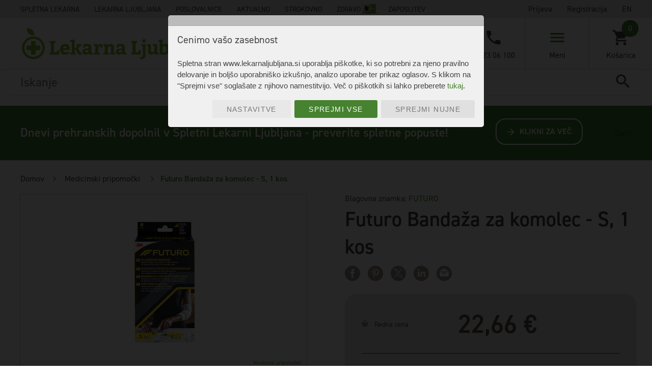

--- FILE ---
content_type: text/html; charset=UTF-8
request_url: https://www.lekarnaljubljana.si/artikel/futuro-bandaza-za-komolec-s-1-kos
body_size: 20727
content:
<!doctype html> <html lang="sl"> <head> <script src="/js/helpers.min.js?z=2"></script> <meta charset="utf-8"> <meta http-equiv="X-UA-Compatible" content="IE=edge"> <meta name="robots" content="index,follow" /> <meta name="viewport" content="width=device-width, initial-scale=1"> <link rel="stylesheet" href="//use.typekit.net/fpz7kdw.css"> <link href="https://fonts.googleapis.com/icon?family=Material+Icons" rel="stylesheet"> <link rel="stylesheet" href="https://cdnjs.cloudflare.com/ajax/libs/font-awesome/4.7.0/css/font-awesome.min.css"> <link rel="stylesheet" href="https://cdn.jsdelivr.net/npm/bootstrap@4.6.1/dist/css/bootstrap.min.css"> <script src="https://cdn.jsdelivr.net/npm/jquery@3.6.0/dist/jquery.slim.min.js"></script> <script src="https://cdn.jsdelivr.net/npm/popper.js@1.16.1/dist/umd/popper.min.js"></script> <script src="https://cdn.jsdelivr.net/npm/bootstrap@4.6.1/dist/js/bootstrap.bundle.min.js"></script> <link rel="icon" type="image/png" href="/img/icon.png" width="16" height="16"> <meta name="csrf-token" content="ycXKId6s2p2gD7f89zvxsGuEOBJe6uHLlu3mj1xE">     
            <title> Futuro Bandaža za komolec - S, 1 kos - Lekarna Ljubljana</title> 
    

        <meta name="description" content="Medicinski pripomoček Futuro Bandaža za komolec s podpornima blazinicama nudi oporo in lajša bolečine v komolcu in podlakti, ki jih povzročajo teniški  ... ">
    <link href="/css/enki_main.css?t=9" rel="stylesheet">
    <link href="/css/app.css?r=46" rel="stylesheet">
    <script src="https://www.google.com/recaptcha/api.js?onload=vueRecaptchaApiLoaded&render=explicit&hl=sl" async defer>
    </script>

    <link rel="stylesheet" type="text/css" href="//cdnjs.cloudflare.com/ajax/libs/cookieconsent2/3.0.3/cookieconsent.min.css" />
    <script src="//cdnjs.cloudflare.com/ajax/libs/cookieconsent2/3.0.3/cookieconsent.min.js"></script>

    <meta property="fb:app_id" content="562640300770265" />
    <meta property="og:url"           content="https://www.lekarnaljubljana.si/artikel/futuro-bandaza-za-komolec-s-1-kos" /> 
    <meta property="og:type"          content="website" />
    <meta property="og:title"         content="Futuro Bandaža za komolec - S, 1 kos" />
    
            <meta property="og:description"  content="Medicinski pripomoček Futuro Bandaža za komolec s podpornima blazinicama nudi oporo in lajša  ..." />
    
            <meta property="og:image" content="https://www.lekarnaljubljana.si/imagecache/artikelfbshare/7100204675-futuro-comfort-elbow-support-with-pressure-pads-47861dabi-small-47861-cfip_1665395772.jpg" />
        <meta name="twitter:image" content="https://www.lekarnaljubljana.si/imagecache/artikelfbshare/7100204675-futuro-comfort-elbow-support-with-pressure-pads-47861dabi-small-47861-cfip_1665395772.jpg">
    
    
    <link rel="canonical" href="https://www.lekarnaljubljana.si/artikel/futuro-bandaza-za-komolec-s-1-kos" />

    

    
    <!-- DODATKI ZA GOOGLE TAG MANAGER -->
    <script>
        window.dataLayer = window.dataLayer || [];

        
        
            </script>
    <!-- Konec dodatkov za google tag manager -->

    <!-- Google Tag Manager NEW -->
    <script>(function(w,d,s,l,i){w[l]=w[l]||[];w[l].push({'gtm.start':
    new Date().getTime(),event:'gtm.js'});var f=d.getElementsByTagName(s)[0],
    j=d.createElement(s),dl=l!='dataLayer'?'&l='+l:'';j.async=true;j.src=
    'https://www.googletagmanager.com/gtm.js?id='+i+dl;f.parentNode.insertBefore(j,f);
    })(window,document,'script','dataLayer','GTM-TL96WWZJ');</script>
    <!-- End Google Tag Manager -->

    
    
</head>
<body>
    <!-- Google Tag Manager (noscript) NEW -->
    <noscript><iframe src="https://www.googletagmanager.com/ns.html?id=GTM-TL96WWZJ"
    height="0" width="0" style="display:none;visibility:hidden"></iframe></noscript>
    <!-- End Google Tag Manager (noscript) -->

 <style> .hidden__nav { position: absolute; left: 0; top: 50%; -webkit-transform: translateY(-50%); transform: translateY(-50%); } .main__nav { max-width: calc(100% - 230px) !important; } .menu li { row-gap: 2px; } .img_card { position: absolute; margin-top: -2px; } </style> <button id="to_content" class="to_content">Skoči do osrednje vsebine</button> <button id="to_content_mobile" class="to_content">Skoči do osrednje vsebine</button> <div id="secondary__nav"> <div class="secondary__nav--wrapper"> <div class="nav__links main__nav"> <ul class="menu">  <li><a href="/spletna-lekarna">Spletna lekarna</a></li> <li><a href="/lekarna-ljubljana">Lekarna Ljubljana</a></li> <li><a href="/poslovalnice">Poslovalnice</a></li> <li><a href="/aktualno">Aktualno</a></li> <li><a href="/strokovno">Strokovno</a></li> <li><a href="/katalog">Zdravo</a> <img class="img_card" src="https://www.lekarnaljubljana.si/img/icons/kz_ico2.png" alt="Kartica zvestobe"> </li> <li class="zaposlitev"><a href="/zaposlitev">Zaposlitev</a>  </ul> </div> <div class="nav__user" v-cloak id="navUser">  <ul class="menu">   <li> <a class="menu__login" v-on:click="showLoginBox = 1" href="#">Prijava</a> <div v-cloak class="quickLogin" v-if="showLoginBox == 1"> <div class="quickLogin--wrapper"> <div class="title">Prijava</div> <div id="quickLogin--close" v-on:click="showLoginBox = 0"></div> <form >  <div class="form-item "> <label >Uporabniško ime*:</label> <input type="text" name="username" key="username" v-model="username" aria-label="Uporabniško ime*:" v-validate="'required'" data-vv-as="uporabniško ime*" /> <span v-show="errors.has('username')" class="help is-danger">{{ errors.first('username') }}</span> </div>   <div class="form-item "> <label >Geslo*:</label> <input type="password" name="password" key="password" v-model="password" aria-label="Geslo*:" v-validate="'required'" data-vv-as="geslo*" /> <span v-show="errors.has('password')" class="help is-danger">{{ errors.first('password') }}</span> </div>  <div class="form-item lost-password"> <a href="https://www.lekarnaljubljana.si/pozabljeno-geslo">Pozabil sem geslo.</a> </div> <div class="form-actions"> <div class="form-actions"><button v-on:click="validateBeforeSubmit($event)">Prijava</button></div> </div> <div class="facebook--login"> <div class="form-actions"><button v-on:click="fbRedirect($event)">Prijavi se s Facebook računom</button></div> </div> </form> </div> </div> </li>   <li><a href="https://www.lekarnaljubljana.si/uporabnik/registracija">Registracija</a></li>    <li><a href="/change-language/en">EN </a></li>  </ul> </div> </div> </div> <style> @media screen and (max-width: 320px) { #to_content_mobile:focus { top: 42px; left: 8px; } } </style> <div id="logo--mobile" v-cloak> <div class="logo" style="max-width: 15.688rem;"> <a href=https://www.lekarnaljubljana.si title="Domov" > <img src="/img/svg/LL_Logo_Web_2020_2.svg" style="width: 100%; height: auto;" alt="Lekarna Ljubljana"> </a> </div> <div> <div class="changeLanguage">  <a href="/change-language/en">EN </a>  </div> <div class="quickP">  <a style="margin-right: 10px; line-height: 23px; font-size: 0.8rem; display:block;" href="https://www.lekarnaljubljana.si/uporabnik/registracija">Registracija</a> <a href="#" v-on:click="showLoginBox = 1" >Prijava</a> <div v-cloak class="quickLogin" v-if="showLoginBox == 1"> <div class="quickLogin--wrapper"> <div class="title">Prijava</div> <div id="quickLogin--close" v-on:click="showLoginBox = 0"></div> <form >  <div class="form-item "> <label >Uporabniško ime*:</label> <input type="text" name="username" key="username" v-model="username" aria-label="Uporabniško ime*:" v-validate="'required'" data-vv-as="uporabniško ime*" /> <span v-show="errors.has('username')" class="help is-danger">{{ errors.first('username') }}</span> </div>   <div class="form-item "> <label >Geslo*:</label> <input type="password" name="password" key="password" v-model="password" aria-label="Geslo*:" v-validate="'required'" data-vv-as="geslo*" /> <span v-show="errors.has('password')" class="help is-danger">{{ errors.first('password') }}</span> </div>  <div class="form-item lost-password"> <a href="https://www.lekarnaljubljana.si/pozabljeno-geslo">Pozabil sem geslo.</a> </div> <div class="form-actions"> <div class="form-actions"><button v-on:click="validateBeforeSubmit($event)">Prijava</button></div> </div> <div class="facebook--login"> <div class="form-actions"><button v-on:click="fbRedirect($event)">Prijavi se s Facebook računom</button></div> </div> </form> </div> </div>  </div> </div> </div> <!-- Primary Nav -->
<style>
    .button_search {
        padding-top: 3.093rem !important;
        width: 74px;
    }
    .button_container {
        right: 21px !important;
    }

    @media  screen and (max-width: 1290px) {
        .button_container {
            right: 0 !important;
        }
    }
    .to_content {
        position: absolute;
        width: 1px;
        height: 1px;
        background-color: transparent;
        padding: 0;
        margin: -1px;       
        border: 0;
        overflow: hidden;
        clip: rect(0 0 0 0);
    }
    .to_content:focus {
        position: static;
        width: auto;
        height: auto;
        margin: 0;
        padding: 8px 16px;
        background-color: #ffffcc;
        color: #000;
        clip: auto;
        overflow: visible;
        z-index: 9999;
    }
    .primary__spacer {
        @media (max-width: 1290px) {
            margin-bottom: 51px !important;
        }
    }
</style>
<div id="primary__nav" class="noie primary__spacer">
    <div class="primary__nav--wrapper">
        <div id="logo">
            <a href='/' title="Domov" id="logo_LL_link">
                <img src="/img/svg/LL_Logo_Web_2020.svg" id="logo_LL" alt="Logotip podjetja">
            </a>
        </div>

        
        <div id="search__block" class="search_box" style="z-index: 1;">
            
            <div class="search__block--wrapper ">

                                    <vue-autosuggest
                        :suggestions="[{data:search_results}]"
                        :input-props="{id:'autosuggest__input', placeholder:'Iskanje', title:'Iskanje', 'aria-label': 'Iskanje'}"
                        @input="onInputChange"
                        @selected="selectHandler"
                        @click="clickHandler"
                        v-model="input_string">  
                        <template slot-scope="{suggestion}">
                            <span class="my-suggestion-item">{{suggestion.item.name}}</span>
                        </template>
                    </vue-autosuggest>
    
                    <div class="form-actions go_search_button button_container ClaudeBot" tabindex="0">
                        <button type="submit" class="button_search" v-on:click="goSearch" aria-label="Poišči vsebino" value="Poišči" tabindex="0"></button>
                    </div>
                            </div>
        </div>

        <div id="primary__menu" class="ClaudeBot">
            <div class="primary__menu--wrapper">

                

                <div id="nav--phone" class="nav--item" tabindex="0">
                    <a class="phone--icon item--icon" title="01 23 06 100" href="tel:01 23 06 100"></a>
                    <div class="phone--nr item--txt">01 23 06 100</div>
                </div>
                
                <div id="nav--hamburger" class="nav--item" tabindex="0">
                    <div class="hamburger--icon item--icon">
                        <span></span>
                    </div>
                    <div class="hamburger--txt item--txt">Meni</div>
                </div>
                

             
                    <div class="sr-only" style="float:left;">
                        <div class=" nav--item " style="padding:0;">
                            <div style="margin-bottom:10px;">
                                <form onsubmit="return urlRedirect(document.getElementById('sr_menu_kategorija_option').value);">
                                    <select id="sr_menu_kategorija_option" style="width: 100%;" aria-label="Izdelki po kategorijah">
                                                                                    
                                                                                            <option value="/spletna-lekarna/zdravila-brez-recepta">Zdravila brez recepta</option>
                                                                                            <option value="/spletna-lekarna/medicinski-pripomocki">Medicinski pripomočki</option>
                                                                                            <option value="/spletna-lekarna/prehrana-in-dodatki">Prehrana in dodatki</option>
                                                                                            <option value="/spletna-lekarna/kozmetika">Kozmetika</option>
                                                                                            <option value="/spletna-lekarna/pripomocki">Pripomočki</option>
                                                                                            <option value="/spletna-lekarna/homeopatija">Homeopatija</option>
                                                                                            <option value="/spletna-lekarna/veterina">Veterina</option>
                                                                                            <option value="/spletna-lekarna/mama-in-otrok">Mama in otrok</option>
                                                                                            <option value="/spletna-lekarna/eko-izdelki">Eko izdelki</option>
                                                                                            <option value="/spletna-lekarna/izdelki-lekarne-ljubljana">Izdelki Lekarne Ljubljana</option>
                                                                                            <option value="/spletna-lekarna/potovalna-lekarna">Potovalna lekarna</option>
                                                                                            <option value="/spletna-lekarna/darila">Darila</option>
                                                                                            <option value="/spletna-lekarna/posebna-ponudba">Posebna ponudba</option>
                                                                                                                        </select>
                                    <input id="sr_menu_kategorija_button" style="max-width: 100%;" type="submit" value="Izberite kategorijo">
                                </form>
                            </div>
                            <div>
                                                                <form onsubmit="return urlRedirect(document.getElementById('sr_menu_telo_option').value);">
                                    <select id="sr_menu_telo_option"
                                        style="width: 100%;" aria-label="Izdelki po delih telesa">
                                                                                                                                    <option value="/spletna-lekarna?telo=74">Boki</option>
                                                                                                                                                                                <option value="/spletna-lekarna?telo=114">Brada</option>
                                                                                                                                                                                <option value="/spletna-lekarna?telo=90">Bradavica</option>
                                                                                                                                                                                <option value="/spletna-lekarna?telo=50">čelo</option>
                                                                                                                                                                                <option value="/spletna-lekarna?telo=105">črevesje </option>
                                                                                                                                                                                <option value="/spletna-lekarna?telo=106">Danka</option>
                                                                                                                                                                                <option value="/spletna-lekarna?telo=87">Dihala</option>
                                                                                                                                                                                <option value="/spletna-lekarna?telo=68">Dlan</option>
                                                                                                                                                                                <option value="/spletna-lekarna?telo=56">Dlesni</option>
                                                                                                                                                                                <option value="/spletna-lekarna?telo=34">Glava</option>
                                                                                                                                                                                <option value="/spletna-lekarna?telo=78">Gleženj</option>
                                                                                                                                                                                <option value="/spletna-lekarna?telo=61">Grlo </option>
                                                                                                                                                                                <option value="/spletna-lekarna?telo=94">Hrbet</option>
                                                                                                                                                                                <option value="/spletna-lekarna?telo=96">Hrbtenica</option>
                                                                                                                                                                                <option value="/spletna-lekarna?telo=103">Jetra </option>
                                                                                                                                                                                <option value="/spletna-lekarna?telo=57">Jezik</option>
                                                                                                                                                                                <option value="/spletna-lekarna?telo=77">Koleno</option>
                                                                                                                                                                                <option value="/spletna-lekarna?telo=73">Kolk</option>
                                                                                                                                                                                <option value="/spletna-lekarna?telo=67">Komolec</option>
                                                                                                                                                                                <option value="/spletna-lekarna?telo=83">Kosti</option>
                                                                                                                                                                                <option value="/spletna-lekarna?telo=72">Kosti</option>
                                                                                                                                                                                <option value="/spletna-lekarna?telo=97">Kosti</option>
                                                                                                                                                                                <option value="/spletna-lekarna?telo=40">Koža</option>
                                                                                                                                                                                <option value="/spletna-lekarna?telo=93">Kri</option>
                                                                                                                                                                                <option value="/spletna-lekarna?telo=95">Križ</option>
                                                                                                                                                                                <option value="/spletna-lekarna?telo=60">Lasišče</option>
                                                                                                                                                                                <option value="/spletna-lekarna?telo=59">Lasje</option>
                                                                                                                                                                                <option value="/spletna-lekarna?telo=108">Ledvica</option>
                                                                                                                                                                                <option value="/spletna-lekarna?telo=109">Mehur</option>
                                                                                                                                                                                <option value="/spletna-lekarna?telo=63">Možgani</option>
                                                                                                                                                                                <option value="/spletna-lekarna?telo=75">Noga</option>
                                                                                                                                                                                <option value="/spletna-lekarna?telo=82">Nohti</option>
                                                                                                                                                                                <option value="/spletna-lekarna?telo=71">Nohti</option>
                                                                                                                                                                                <option value="/spletna-lekarna?telo=52">Nos</option>
                                                                                                                                                                                <option value="/spletna-lekarna?telo=112">Nožnica</option>
                                                                                                                                                                                <option value="/spletna-lekarna?telo=49">Obraz</option>
                                                                                                                                                                                <option value="/spletna-lekarna?telo=51">Oko </option>
                                                                                                                                                                                <option value="/spletna-lekarna?telo=92">Ožilje</option>
                                                                                                                                                                                <option value="/spletna-lekarna?telo=66">Pazduha</option>
                                                                                                                                                                                <option value="/spletna-lekarna?telo=80">Peta</option>
                                                                                                                                                                                <option value="/spletna-lekarna?telo=86">Pljuča</option>
                                                                                                                                                                                <option value="/spletna-lekarna?telo=38">Prebavila</option>
                                                                                                                                                                                <option value="/spletna-lekarna?telo=110">Prostata</option>
                                                                                                                                                                                <option value="/spletna-lekarna?telo=89">Prsi</option>
                                                                                                                                                                                <option value="/spletna-lekarna?telo=88">Prsni koš</option>
                                                                                                                                                                                <option value="/spletna-lekarna?telo=81">Prsti</option>
                                                                                                                                                                                <option value="/spletna-lekarna?telo=70">Prsti</option>
                                                                                                                                                                                <option value="/spletna-lekarna?telo=65">Rama</option>
                                                                                                                                                                                <option value="/spletna-lekarna?telo=98">Rebra</option>
                                                                                                                                                                                <option value="/spletna-lekarna?telo=64">Roka</option>
                                                                                                                                                                                <option value="/spletna-lekarna?telo=39">Sečila/splovila</option>
                                                                                                                                                                                <option value="/spletna-lekarna?telo=53">Sinusi</option>
                                                                                                                                                                                <option value="/spletna-lekarna?telo=36">Spodnja okončina</option>
                                                                                                                                                                                <option value="/spletna-lekarna?telo=111">Spolni ud</option>
                                                                                                                                                                                <option value="/spletna-lekarna?telo=91">Srce</option>
                                                                                                                                                                                <option value="/spletna-lekarna?telo=76">Stegno</option>
                                                                                                                                                                                <option value="/spletna-lekarna?telo=79">Stopalo</option>
                                                                                                                                                                                <option value="/spletna-lekarna?telo=85">ščitnica</option>
                                                                                                                                                                                <option value="/spletna-lekarna?telo=100">Trebuh</option>
                                                                                                                                                                                <option value="/spletna-lekarna?telo=37">Trup</option>
                                                                                                                                                                                <option value="/spletna-lekarna?telo=58">Uho </option>
                                                                                                                                                                                <option value="/spletna-lekarna?telo=54">Usta</option>
                                                                                                                                                                                <option value="/spletna-lekarna?telo=84">Vrat</option>
                                                                                                                                                                                <option value="/spletna-lekarna?telo=62">Vrat </option>
                                                                                                                                                                                <option value="/spletna-lekarna?telo=107">Zadnjik</option>
                                                                                                                                                                                <option value="/spletna-lekarna?telo=69">Zapestje</option>
                                                                                                                                                                                <option value="/spletna-lekarna?telo=35">Zgornja okončina</option>
                                                                                                                                                                                <option value="/spletna-lekarna?telo=55">Zobje</option>
                                                                                                                                                                                <option value="/spletna-lekarna?telo=102">želodec</option>
                                                                                                                                                                                <option value="/spletna-lekarna?telo=104">žolč</option>
                                                                                                                        </select>
                                    <input style="max-width: 100%;" type="submit" value="Izberite izdelke po delih telesa">
                                </form>
                            </div>
                        </div>
                    </div>
             

                <div id="nav--cart" class="nav--item" tabindex="0">
                    <a href="https://www.lekarnaljubljana.si/kosarica" title="Košarica" tabindex="-1">
                    <div class="cart--icon item--icon">
                                                <div v-bind:aria-label="'Pojdi v košarico (število artiklov v košarici ' + itemNr + ')'" id="cart--itemNr" class="cart--itemNr" v-text="itemNr" data-itemNr="0"></div>
                    </div>
                    <div class="cart--txt item--txt">Košarica</div>
                    </a>
                </div>

                <div  class="sr-only" style="float:left; width:60px;"><a href="/kosarica" title="Košarica" v-text="'Število artiklov v košarici: ' + itemNr"> </a></div>
                

            </div>
        </div>
        

    </div>

    

</div>
<!-- Primary Nav -->

     <main id="core"> <div id="body">  <div id="offer--top" style="background-color:#468230; padding:10px 0;"> <div class="offer--top--wrapper"> <div class="offer--content"> <div class="offer__pretext" style="color:white; font-size:24px;">Dnevi prehranskih dopolnil v Spletni Lekarni Ljubljana  - preverite spletne popuste!</div> <div class="offer__text" style="font-size: 16px; margin-top:-25px; padding-bottom:20px;"> </div> </div>  <div class="offer--link" style="padding-top: 10px;"> <a href="https://www.lekarnaljubljana.si/dnevi-prehranskih-dopolnil" style="border:2px solid white;">KLIKNI ZA VEČ</a> </div>  </div> <div id="offer--close"> <span>Zapri</span> </div> </div>   <div id="breadcrumbs">
    <div class="breadcrumbs--wrapper">
        <span class="breadcrumbElement"><a aria-label="Domov" href="/">Domov</a></span>
                                    
                    
                <span class="breadcrumbElement">
                                            <a aria-label="Medicinski pripomočki" href="/spletna-lekarna/medicinski-pripomocki">
                                                                    Medicinski pripomočki
                                            </a>
                                    </span> 
                
                            
                    
                <span class="breadcrumbElement">
                                                                                        Futuro Bandaža za komolec - S, 1 kos
                                    </span> 
                
                        </div>
</div>



    
 <style> @media only screen and (max-width: 915px) { .responsive_icon { transform: translate(-90px, -10px) !important; } } </style> <div itemtype="http://schema.org/Product" id="product__single" data-product-id="7828"> <div class="product__single--wrapper"> <div class="product--img-galery" > <template v-if="images && images.length > 0"> <div class="product--img-thumbnails thumbnails" v-if="images && images.length > 1"> <div v-for="(image, index) in images" v-bind:class="{'selected' : image_selected_index == index}" class="thumbnail rounded"><img v-on:click="setActiveImageIndex($event, index, image)" v-on:mouseover="setActiveImageIndex($event, index, image)" v-bind:alt="image.title" v-bind:src="'/imagecache/thumbnail/' + image.path" /></div> </div> <div class="product--img"> <template v-if="image_selected"> <img v-bind:alt="image_selected.title" title="Futuro Bandaža za komolec - S, 1 kos" v-bind:src="'/imagecache/artikel/' + image_selected.path" /> </template>   <div class="opozorilo_zdravilo">Medicinski pripomoček</div>    </div> </template> </div> <div class="product--info"> <div class="product--wrapper"> <div class="trademark">Blagovna znamka:  <a href="/iskanje?query=FUTURO">  <span>FUTURO</span> </a> </div> <h1 class="name" >Futuro Bandaža za komolec - S, 1 kos</h1> <div class="article__share"> <a title="Facebook" class="share--fb fb-xfbml-parse-ignore" onclick="return !window.open(this.href, 'FB', 'width=500,height=500')" target="_blank" href="https://www.facebook.com/sharer/sharer.php?u=https://www.lekarnaljubljana.si/artikel/futuro-bandaza-za-komolec-s-1-kos&amp;src=sdkpreparse"></a> <a title="Pinterest" class="share--pinterest" target="_blank" href="https://www.pinterest.com/pin/create/button/" data-pin-do="buttonBookmark" data-pin-custom="true"></a> <a title="Twitter" target="_blank" class="share--twitter twitter-mention-button" style="height: 30px; width: 30px; border-radius: 50%; background-color: #9a928a; position: relative;" href="https://twitter.com/intent/tweet?url=https://www.lekarnaljubljana.si/artikel/futuro-bandaza-za-komolec-s-1-kos"> <div style="position: absolute; top: 52%; left: 50%; transform: translate(-50%, -50%);"> <img src="/img/icons/xlogo.png" alt="Twitter" style="height: 17px; width: 17px;" /> </div> </a> <a title="Linkedin" target="_blank" class="share--linkedin" onclick="return !window.open(this.href, 'Linkedin', 'width=500,height=500')" href="http://www.linkedin.com/shareArticle?mini=true&url=https://www.lekarnaljubljana.si/artikel/futuro-bandaza-za-komolec-s-1-kos"></a> <a title="Deli po e-pošti" class="share--mail" href="mailto:?Subject=Futuro%20Banda%3Fa%20za%20komolec%20-%20S%2C%201%20kos&amp;Body=https://www.lekarnaljubljana.si/artikel/futuro-bandaza-za-komolec-s-1-kos"></a> </div>  <div class="features">   </div> <div class="price"> <div class="price--wrapper">       <div class="priceOption" > <div class="discount redna">Redna cena</div> <div class="featuredPrice cena--redna"> <div class="discPrice  big  ">22,66 €</div> </div> </div> </div> <div class="disclaimer">        <p>    </p> <h2 class="">Popusti se ne seštevajo. Cena ne vključuje stroškov dostave.</h2> <p> <a href="/vsebina/nacini-placila">Načini plačila</a> <a href="/vsebina/dostava">Dostava</a> <a href="/vsebina/osebni-prevzem">Osebni prevzem</a> </p> </div> </div> <div style="display:none;" v-if="rating > 0" id="rating_wrapper" data-product-id="7828" data-product-tip="product" v-cloak> <star-rating :read-only="true" v-model="rating" :show-rating="false"></star-rating> </div>    <div class="quantity"> <div class="form-item"> <label>Količina:</label> <input title="Količina" type="number" min="1" v-model="quantity"> <button aria-label="Povečaj količino za 1" v-on:click="changeQuantity($event, quantity+1)" class="plus"></button> <button aria-label="Zmanjšaj količino za 1" v-on:click="changeQuantity($event, quantity-1)" class="minus" ></button> </div> <div class="form-actions">   <button aria-label="Dodaj v košarico Futuro Bandaža za komolec - S, 1 kos" v-on:click="addToCart($event, 'Futuro Bandaža za komolec - S, 1 kos', '548340', '22.6600', '0', '22.66', 'FUTURO')" value="Dodaj v košarico">Dodaj v košarico</button>   </div> </div>  </div> </div> </div> </div> <div id="product__desc"> <div class="product__desc--wrapper"> <div class="toolbar"> <ul>                      
                                                    <li
 
                            ><a href="#podrobno_status" class="  active ">Podrobno o izdelku</a></li>
                                                                                                                                     
                                                    <li
 
                            ><a href="#navodila_status" class=" ">Navodila za uporabo</a></li>
                                                                         
                                                    <li
 
                            ><a href="#opozorila_status" class=" ">Opozorila</a></li>
                                                                                        </ul>
            </div>

            

            <div class="product__desc--content">
                                    <div class="tab__desc--wrapper"> <div class="tab--title">Podrobno o izdelku</div> <div   id="podrobno_status" class="single__desc" style=" display: block;  "> <p>Medicinski pripomoček Futuro Bandaža za komolec s podpornima blazinicama nudi oporo in lajša bolečine v komolcu in podlakti, ki jih povzročajo teniški komolec ali komolec golfista, vnetje kite ali preobremenitev.</p>

<p>Na voljo velikosti: S, M ali L.</p>
   <div class="product__files"> <div class="files--wrapper">  </div> </div>   </div> </div>                                    <div class="tab__desc--wrapper"> <div class="tab--title">Navodila za uporabo</div> <div  id="navodila_status" class="single__desc" style=" "> <table border="0">
	<tbody>
		<tr>
			<td style="text-align: center;"><strong>Mere (izmerite kot kaže slika)</strong></td>
			<td style="text-align: center;"><strong>Velikost</strong></td>
		</tr>
		<tr>
			<td style="text-align: center;">23.0 - 25.5 cm</td>
			<td style="text-align: center;">S</td>
		</tr>
		<tr>
			<td style="text-align: center;">25.5 - 28.0 cm</td>
			<td style="text-align: center;">M</td>
		</tr>
		<tr>
			<td style="text-align: center;">28.0 - 30.5 cm</td>
			<td style="text-align: center;">L</td>
		</tr>
	</tbody>
</table>

<p>&nbsp;</p>

<p><strong>&nbsp;Namestitev:</strong></p>

<ol>
	<li>Bandažo potegnite čez komolec.</li>
	<li>Konico komolca namestite v za to predviden del. Podporne blazinice namestite na zgornjo in spodnjo stran podlakti (radialna in ulnarna stran) malo pod komolcem.</li>
	<li>Podlaket ovijte s trakom, tako da je bandaža za komolec na svojem mestu in da je udobna.</li>
</ol>
   <div class="product__files"> <div class="files--wrapper">  </div> </div>   </div> </div>                                    <div class="tab__desc--wrapper"> <div class="tab--title">Opozorila</div> <div  id="opozorila_status" class="single__desc" style=" "> <p>Če med no&scaron;enjem izdelka občutite veliko bolečino ali pa se pojavi neprijeten občutek, izdelek odstranite in se posvetujte z zdravnikom ali farmacevtom.</p>

<p>&nbsp;</p>
   <div class="product__files"> <div class="files--wrapper">  </div> </div>   </div> </div>                            </div>

                    </div>
    </div>
    <!-- Product single desc -->
    
    <div id="article__comments" class="article__comments" data-product-id="7828" data-product-tip="2" v-cloak> <div class="article__comments--wrapper  noBorder  " v-bind:class="{ noBorder: noComments() }"> </div> </div>
    
    
 </div>   <div id="products" class="relevant__products"> <div class="products--wrapper"> <span class="title"> <div class="title--reveal"></div> <span>Oglejte si tudi</span> </span> <div class="products__blocks"> <div class="products__blocks--wrapper">  <div class="single__product popust ">
                        <div class="single__product--wrapper">
                
        
        
        
        
        

        
        
        
        
        
        
        <div class="product--img">
                        
            <script>
                var artikel_cena = 18.37;
                var price_type = "redna cena";
                var discount = 0.00;
            </script>

                            <a title="Futuro Elastična bandaža za koleno - XL, 1 kos"
                    href="https://www.lekarnaljubljana.si/artikel/futuro-elasticna-bandaza-za-koleno-xl-1-kos"
                    
                    onclick="dataLayer.push({ ecommerce: null });
                        dataLayer.push({
                            event: 'select_item',
                            ecommerce: {
                                item_list_id: 'seznam_brez_imena',
                                item_list_name: 'Seznam brez imena',
                                items: [{
                                    item_id: '821470',
                                    item_name: 'Futuro Elastična bandaža za koleno - XL, 1 kos',
                                    discount: discount,
                                    index: 0,
                                    item_brand: 'FUTURO',
                                    item_category: 'Potovalna lekarna',
                                    item_list_id: 'seznam_brez_imena',
                                    item_list_name: 'Seznam brez imena',
                                    item_variant: '',
                                    price: artikel_cena,
                                    price_type: price_type, 
                                    quantity: 1
                                }]
                            }
                    });">

                    <img src="https://www.lekarnaljubljana.si/imagecache/artikelseznam/7100204737-futuro-comfort-knee-support-76586dabi-small-76586-cfip_1665397056.jpg" class="" title="" alt="Futuro Elastična bandaža za koleno - XL, 1 kos">
                </a>
                        
                            <div class="opozorilo_zdravilo">Medicinski pripomoček</div>
            
                    </div>

        <div class="product--content">
            <div class="product--name">
                <a href="/artikel/futuro-elasticna-bandaza-za-koleno-xl-1-kos">
                                            Futuro Elastična bandaža za koleno - XL, 1 kos
                                    </a>
            </div>
            

            

             <p></p><br>   <div class="product--priceCart"> <div class="product--price">  <div aria-label="Redna cena: 18,37 €" class="regularPrice"><span class="sr-only">Redna cena: 18,37</span> <span aria-hidden="true">18,37</span> €</div>   </div>   <button aria-label="Dodaj v košarico Futuro Elastična bandaža za koleno - XL, 1 kos" class="addToCart" v-on:click="addToCart($event,'Futuro Elastična bandaža za koleno - XL, 1 kos', '821470', '18.3700, 0', '18.37', 'FUTURO')"> <div class="content"> <span class="txt">V košarico</span> <span class="price">18,37 €</span> </div> </button>   </div>  </div> </div> </div>    <div class="single__product popust ">
                        <div class="single__product--wrapper">
                
        
        
        
        
        

        
        
        
        
        
        
        <div class="product--img">
                        
            <script>
                var artikel_cena = 40.05;
                var price_type = "redna cena";
                var discount = 0.00;
            </script>

                            <a title="Futuro Sport opornica za palec -  S / M, črna, 1 kos"
                    href="https://www.lekarnaljubljana.si/artikel/futuro-sport-opornica-za-palec-s-m-crna-1-kos"
                    
                    onclick="dataLayer.push({ ecommerce: null });
                        dataLayer.push({
                            event: 'select_item',
                            ecommerce: {
                                item_list_id: 'seznam_brez_imena',
                                item_list_name: 'Seznam brez imena',
                                items: [{
                                    item_id: '821070',
                                    item_name: 'Futuro Sport opornica za palec -  S / M, črna, 1 kos',
                                    discount: discount,
                                    index: 0,
                                    item_brand: 'FUTURO',
                                    item_category: 'Medicinski pripomočki',
                                    item_list_id: 'seznam_brez_imena',
                                    item_list_name: 'Seznam brez imena',
                                    item_variant: '',
                                    price: artikel_cena,
                                    price_type: price_type, 
                                    quantity: 1
                                }]
                            }
                    });">

                    <img src="https://www.lekarnaljubljana.si/imagecache/artikelseznam/7100204621-futuro-deluxe-thumb-stabilizer-45843dabi-black-small-medium-45843-cfip_1668779307.jpg" class="" title="" alt="Futuro Sport opornica za palec -  S / M, črna, 1 kos">
                </a>
                        
                            <div class="opozorilo_zdravilo">Medicinski pripomoček</div>
            
                    </div>

        <div class="product--content">
            <div class="product--name">
                <a href="/artikel/futuro-sport-opornica-za-palec-s-m-crna-1-kos">
                                            Futuro Sport opornica za palec -  S / M, črna, 1 kos
                                    </a>
            </div>
            

            

             <p></p><br>   <div class="product--priceCart"> <div class="product--price">  <div aria-label="Redna cena: 40,05 €" class="regularPrice"><span class="sr-only">Redna cena: 40,05</span> <span aria-hidden="true">40,05</span> €</div>   </div>   <button aria-label="Dodaj v košarico Futuro Sport opornica za palec -  S / M, črna, 1 kos" class="addToCart" v-on:click="addToCart($event,'Futuro Sport opornica za palec -  S / M, črna, 1 kos', '821070', '40.0500, 0', '40.05', 'FUTURO')"> <div class="content"> <span class="txt">V košarico</span> <span class="price">40,05 €</span> </div> </button>   </div>  </div> </div> </div>    <div class="single__product popust ">
                        <div class="single__product--wrapper">
                
        
        
        
        
        

        
        
        
        
        
        
        <div class="product--img">
                        
            <script>
                var artikel_cena = 31.48;
                var price_type = "redna cena";
                var discount = 0.00;
            </script>

                            <a title="Futuro Bandaža za koleno - S, 1 kos"
                    href="https://www.lekarnaljubljana.si/artikel/futuro-bandaza-za-koleno-s-1-kos"
                    
                    onclick="dataLayer.push({ ecommerce: null });
                        dataLayer.push({
                            event: 'select_item',
                            ecommerce: {
                                item_list_id: 'seznam_brez_imena',
                                item_list_name: 'Seznam brez imena',
                                items: [{
                                    item_id: '548219',
                                    item_name: 'Futuro Bandaža za koleno - S, 1 kos',
                                    discount: discount,
                                    index: 0,
                                    item_brand: 'FUTURO',
                                    item_category: 'Medicinski pripomočki',
                                    item_list_id: 'seznam_brez_imena',
                                    item_list_name: 'Seznam brez imena',
                                    item_variant: '',
                                    price: artikel_cena,
                                    price_type: price_type, 
                                    quantity: 1
                                }]
                            }
                    });">

                    <img src="https://www.lekarnaljubljana.si/imagecache/artikelseznam/7100204632-futuro-comfort-knee-support-with-stabilizers-46163dabi-small-46163-cfip_1665391768.jpg" class="" title="" alt="Futuro Bandaža za koleno - S, 1 kos">
                </a>
                        
                            <div class="opozorilo_zdravilo">Medicinski pripomoček</div>
            
                    </div>

        <div class="product--content">
            <div class="product--name">
                <a href="/artikel/futuro-bandaza-za-koleno-s-1-kos">
                                            Futuro Bandaža za koleno - S, 1 kos
                                    </a>
            </div>
            

            

             <p></p><br>   <div class="product--priceCart"> <div class="product--price">  <div aria-label="Redna cena: 31,48 €" class="regularPrice"><span class="sr-only">Redna cena: 31,48</span> <span aria-hidden="true">31,48</span> €</div>   </div>   <button aria-label="Dodaj v košarico Futuro Bandaža za koleno - S, 1 kos" class="addToCart" v-on:click="addToCart($event,'Futuro Bandaža za koleno - S, 1 kos', '548219', '31.4800, 0', '31.48', 'FUTURO')"> <div class="content"> <span class="txt">V košarico</span> <span class="price">31,48 €</span> </div> </button>   </div>  </div> </div> </div>    <div class="single__product popust ">
                        <div class="single__product--wrapper">
                
        
        
        
        
        

        
        
        
        
        
        
        <div class="product--img">
                        
            <script>
                var artikel_cena = 19.51;
                var price_type = "redna cena";
                var discount = 0.00;
            </script>

                            <a title="Futuro Elastična bandaža za koleno - S, 1 kos"
                    href="https://www.lekarnaljubljana.si/artikel/futuro-elasticna-bandaza-za-koleno-s-1-kos"
                    
                    onclick="dataLayer.push({ ecommerce: null });
                        dataLayer.push({
                            event: 'select_item',
                            ecommerce: {
                                item_list_id: 'seznam_brez_imena',
                                item_list_name: 'Seznam brez imena',
                                items: [{
                                    item_id: '821895',
                                    item_name: 'Futuro Elastična bandaža za koleno - S, 1 kos',
                                    discount: discount,
                                    index: 0,
                                    item_brand: 'FUTURO',
                                    item_category: 'Potovalna lekarna',
                                    item_list_id: 'seznam_brez_imena',
                                    item_list_name: 'Seznam brez imena',
                                    item_variant: '',
                                    price: artikel_cena,
                                    price_type: price_type, 
                                    quantity: 1
                                }]
                            }
                    });">

                    <img src="https://www.lekarnaljubljana.si/imagecache/artikelseznam/7100204737-futuro-comfort-knee-support-76586dabi-small-76586-cfip_1665396745.jpg" class="" title="" alt="Futuro Elastična bandaža za koleno - S, 1 kos">
                </a>
                        
                            <div class="opozorilo_zdravilo">Medicinski pripomoček</div>
            
                    </div>

        <div class="product--content">
            <div class="product--name">
                <a href="/artikel/futuro-elasticna-bandaza-za-koleno-s-1-kos">
                                            Futuro Elastična bandaža za koleno - S, 1 kos
                                    </a>
            </div>
            

            

             <p></p><br>   <div class="product--priceCart"> <div class="product--price">  <div aria-label="Redna cena: 19,51 €" class="regularPrice"><span class="sr-only">Redna cena: 19,51</span> <span aria-hidden="true">19,51</span> €</div>   </div>   <button aria-label="Dodaj v košarico Futuro Elastična bandaža za koleno - S, 1 kos" class="addToCart" v-on:click="addToCart($event,'Futuro Elastična bandaža za koleno - S, 1 kos', '821895', '19.5100, 0', '19.51', 'FUTURO')"> <div class="content"> <span class="txt">V košarico</span> <span class="price">19,51 €</span> </div> </button>   </div>  </div> </div> </div>    </div> </div> </div> </div>      <style> .lekofusin-banner { background: url(../img/crniteden/2023_banner_crni_petek_530x330.jpg) no-repeat; width: 100%; height: 333px; max-height: 333px; } @media screen and (max-width: 555px) { .lekofusin-banner { background: url(../img/crniteden/2023_banner_crni_petek_1080x1080.jpg) no-repeat; background-size: 100% auto; width: 100%; height: 515px; max-height: 515px; } } @media screen and (max-width: 450px) { .lekofusin-banner { background: url(../img/crniteden/2023_banner_crni_petek_1080x1080.jpg) no-repeat; background-size: 100% auto; width: 100%; height: 377px; max-height: 377px; } /*.festival-zdravja-banner-ctb{*/ /* height: 185px !important;*/ /*}*/ .treniraj-imunost-ctb { background-image: url(../img/banner/231010_Liverin_1080x1080px_banner_ljubljanske lekarne2.jpg) !important; background-position: center !important; background-repeat: no-repeat; background-size: contain; height: 100%; width: 100%; } } @media screen and (min-width: 451px) { /*.festival-zdravja-banner-ctb{*/ /* background-image: url(../img/banner_priporocamo/8FZ_banner_490x272_02.jpg) !important;*/ /*}*/ .treniraj-imunost-ctb { background-image: url(../img/banner/231010_Liverin_580x330px_banner_ljubljanske lekarne.jpg) !important; background-position: unset !important; background-size: cover; } } .responsive-images { text-align: center; } .pc-image, .mobile-image { max-width: 100%; margin-left: auto; margin-right: auto; height: auto; border: 2px solid #468230; } /* Show the PC image by default */ .pc-image { display: flex; } .mobile-image { display: none; } /* Hide the PC image on screens with a maximum width of 768px (mobile view) */ @media (max-width: 768px) { .pc-image { display: none; } /* Show the mobile image for screens with a maximum width of 768px */ .mobile-image { display: block; } } </style> <div id="ctb__boxes"> <div class="ctb__boxes--wrapper" style="display: flex; flex-wrap: wrap;">    <div class="ctb__box ctb-col-6 col--ljubHospic"> <div class="box--reveal"></div>   <div class="lekofusin-bnr banner-promotion" data-name="Banner - Dnevi prehranskih dopolnil" data-slot="spletna_stran-spodaj-3" data-promotion="Dnevi prehranskih dopolnil"> <a href="/dnevi-prehranskih-dopolnil" class="pc-image" style="border: none; vertical-align: middle !important; flex-grow: 1; max-height: 327px;"> <img alt="banner" style="width: 100%; vertical-align: middle !important;" src="/img/banners_2026/Spletna_Lekarna_Dnevi_prehranskih_dopolnil_banner_576x372.jpg"> </a> <a href="/dnevi-prehranskih-dopolnil" class="mobile-image" style="border: none; vertical-align: middle !important; flex-grow: 1;"> <img alt="banner" style="width: 100%; vertical-align: middle !important;" src="/img/banners_2026/Spletna_Lekarna_Dnevi_prehranskih_dopolnil_banner_576x372.jpg"> </a> </div>  </div>        </div> </div>   <div id="advices"> <div class="advices--wrapper"> <div id="ourAdvices"> <div class="ourAdvices--wrapper"> <h3 class="title"> <div class="title--reveal"></div> <span>Naši farmacevti svetujejo</span> </h3>   <div class="advices__blocks"> <div class="advices__blocks--wrapper">    <div class="single__block banner-promotion" data-name="Članki in nasveti - Težave s prostato" data-slot="spletna_stran-spodaj" data-promotion="Težave s prostato">
    <div class="single__block--wrapper">
                <div class="block--img">
                        
                
                <img src="https://www.lekarnaljubljana.si/imagecache/info2/shutterstock1671864361_1763019792.jpg" alt="Težave s prostato">
                    </div>
                <div class="block--content">
            <div class="advice--meta">
                                    
                                <span class="meta--category">
                                            Članki in nasveti
                                    </span>
                            </div>
            <h3 class="advice--title">Težave s prostato
                            </h3>
            <div class="advice--summary"><p>Benigna hiperplazija&nbsp;prostate (BHP) je&nbsp;nerakavo povečanje&nbsp;prostate in njena&nbsp;najpogostej&scaron;a bolezen.</p>
</div>

            
                            <div class="advice--link">
                                        <a 
                        
                    aria-label="Preberi več: Težave s prostato"

                        href="/clanki-in-nasveti/tezave-s-prostato-4922">
                        
                                                    Preberi več
                                            </a>
                </div>
            
        </div>
    </div>
</div>



    <div class="single__block" style="opacity: 1; transform: matrix(1, 0, 0, 1, 0, 0);"> <div class="single__block--wrapper"> <div class="block--img"> <a href="https://www.lekarnaljubljana.si/dogodki"> <img src="/imagecache/info/meritve_in_svetovanje.jpg" alt="Koledar dogodkov: meritve in svetovanje"> </a> </div> <div class="block--content"> <div class="advice--meta"> <span class="meta--category">Koledar</span> </div> <div class="advice--title"><a href="/dogodki">Meritve in svetovanje</a></div> <div class="advice--summary"> <p>V Lekarni Ljubljana smo ponovno začeli izvajati meritve in svetovanja o zdravem življenjskem slogu. Storitve zdravega življenjskega sloga niso zgolj preventivne, saj omogočajo tudi odkrivanje posameznikov z večjim tveganjem za razvoj kroničnih nenalezljivih bolezni. V kolikor imate še kakšno vprašanje glede svojega zdravja, so vam naši strokovni sodelavci v lekarnah na voljo za nasvet in pomoč.   </p> </div> </div> </div> </div> </div> </div>  </div> </div> <div id="askUs" v-cloak>
    <div class="askUs--wrapper">
        <h3 class="title">
            <div class="title--reveal"></div>
            <span>Farmacevt odgovarja</span>
        </h3>
 
        <div class="askUs--webform">
            <form @submit.prevent="validateBeforeSubmit">
                 <div class="form-item "> <label for="zadeva">Zadeva:</label> <input type="text" name="zadeva" key="zadeva" v-model="zadeva" id="zadeva" aria-label="Zadeva:" v-validate="'required'" data-vv-as="zadeva" /> <span v-show="errors.has('zadeva')" class="help is-danger">{{ errors.first('zadeva') }}</span> </div> 
                 <div class="form-item "> <label for="email">Vaš e-naslov:</label> <input type="email" name="email" key="email" v-model="email" id="email" aria-label="Vaš e-naslov:" v-validate="'required|email'" data-vv-as="e-naslov" /> <span v-show="errors.has('email')" class="help is-danger">{{ errors.first('email') }}</span> </div> 
                 <div class="form-item"> <label for="message">Vaše vprašanje:</label> <textarea name="message" v-model="message" id="message" title="Vaše vprašanje:" v-validate="'required'" data-vv-as="vprašanje" ></textarea> <span v-show="errors.has('message')" class="help is-danger">{{ errors.first('message') }}</span> </div> 
                 <div class="form-item"> <input id="agree" name="agree" v-model="agree" v-validate="'required'" data-vv-as=" " type="checkbox" value="1" > <label for="agree">Strinjam se s <a target ="_blank" href="/vsebina/splosni-pogoji-uporabe-portala">splošnimi pogoji</a> uporabe portala Spletne Lekarne Ljubljana.</label> <span v-show="errors.has('agree')" class="help is-danger">{{ errors.first('agree') }}</span> </div> 
                <label for="g-recaptcha-response" style="height: 0;overflow: hidden;position: absolute;">reCAPTCHA</label>
                <vue-recaptcha 
                    ref="recaptcha"
                    @verify="onVerify"
                    sitekey="6LexdWckAAAAAMgYwIfk1_bt_UcrqKrZy_oMwRxf"></vue-recaptcha>
                 <div class="form-actions"><button aria-label="Pošlji vprašanje" type="submit" >Pošlji vprašanje</button></div> 
            </form>

                                </div>
    </div>
</div>


 </div> </div><br /><br />   <div class="newsletter_modul" id="newsletter"> <div class="block--reveal"></div> <div class="newsletter--wrapper" data-vv-scope=""> <div class="newsletter--column"> <div class="title">Ostanite obveščeni!</div> <div class="content"> <p>Prijavite se na naše e-obveščanje in prejmite novice o aktualni ponudbi, ugodnostih, dogodkih, strokovne in zanimive vsebine na temo zdravja in zdravega načina življenja. Kadarkoli lahko zahtevate, da vaše osebne podatke popravimo, dopolnimo ali izbrišemo. <a @click="showUnsubscribeOption($event)" aria-label="Kliknite za spremembo nastavitev ali odjavo od obdelovanja osebnih podatkov v Spletni Lekarni Ljubljana. " href="#">Več o tem.</a> </p> </div> </div>  <div class="newsletter--column"> <div class="title">Ob prijavi pridobite kodo za 10% popust</div> <div class="content"> <p> Popust ne velja ob nakupu zdravil, galenskih izdelkov, veterinarskih zdravil, HAG testov za samotestiranje na Covid-19 in začetnih mlečnih formul ter izdelkov, ki so že v akciji. </p> <br/> <br/> </div> </div>  <div class="newsletter--column"> <form >  <div class="form-item "> <label for="n_email">Vaš e-naslov:</label> <input type="email" name="email" key="email" v-model="email" id="n_email" aria-label="Vaš e-naslov:" v-on:click="openConfirmBox()" data-vv-scope="form-register-newsletter" v-validate="'required|email'" data-vv-as="@c@Če želite prejemati e-novice Spletne Lekarne Ljubljana, izpolnite polje z e-naslovom." /> <span v-show="errors.has('form-register-newsletter.email')" class="help is-danger">{{ errors.first('form-register-newsletter.email') }}</span> </div>  </form> <label for="g-recaptcha-response-1" style="height: 0;overflow: hidden;position: absolute;">reCAPTCHA</label> <vue-recaptcha ref="recaptcha" @verify="onVerify" sitekey="6LexdWckAAAAAMgYwIfk1_bt_UcrqKrZy_oMwRxf"></vue-recaptcha> <br/> <div class="form-actions"> <button aria-label="Prijavi me na prejemanje e-novic" type="submit" v-on:click="validateBeforeSubmit()" value="Prijavi me">Prijavi me</button> </div> </div> </div> <div class="form--container nl-gdpr-box" v-cloak v-if="showConfirmbox" >  <p class="desc">S klikom na gumb »Prijavi me« boste prejemali e-novice Spletne Lekarne Ljubljana, ki vključujejo obvestila o lekarniških storitvah, dogodkih, ugodnostih, predstavitve izdelkov, strokovne članke in nasvete ter pomembna obvestila uporabnikom.</p>  <p class="desc">V kolikor bi želeli prejemati tudi prilagojeno ponudbo ali nam dali soglasje za izvajanje trženjskih raziskav, prosimo obkljukajte spodnja polja:</p> <div class="form--container"> <ul> <li> <div class="form-item"> <div class="checkbox tick">  <input id="gdpr_prilagojena_ponudba" name="gdpr_prilagojena_ponudba" v-model="gdpr_prilagojena_ponudba" data-vv-as=" " data-vv-scope="form-register-newsletter" type="checkbox" value="1" > <label for="gdpr_prilagojena_ponudba">POŠILJANJE PRILAGOJENE PONUDBE (npr. pošiljanje izdelkov, ki vas zanimajo, na podlagi spremljanja vaših aktivnosti, kupone za popust, kupone ugodnosti za izbrane skupine strank) na elektronsko pošto. <a href="#" v-on:click="textPP($event)">Več o tem.</a></label> <span v-show="errors.has('gdpr_prilagojena_ponudba')" class="help is-danger">{{ errors.first('gdpr_prilagojena_ponudba') }}</span>  </div> </div> </li> <li> <div class="form-item"> <div class="checkbox tick">  <input id="gdpr_trzenjske_raziskave" name="gdpr_trzenjske_raziskave" v-model="gdpr_trzenjske_raziskave" data-vv-as=" " data-vv-scope="form-register-newsletter" type="checkbox" value="1" > <label for="gdpr_trzenjske_raziskave">TRŽENJSKE RAZISKAVE (npr. raziskava o zadovoljstvu) na elektronsko pošto. <a href="#" v-on:click="textTR($event)">Več o tem.</a></label> <span v-show="errors.has('gdpr_trzenjske_raziskave')" class="help is-danger">{{ errors.first('gdpr_trzenjske_raziskave') }}</span>  </div> </div> </li> </ul> </div> <p class="desc">  S klikom na gumb »Prijavi me« potrjujete, da ste seznanjeni s svojimi pravicami glede obdelave osebnih podatkov in nameni zbiranja le-teh ter se strinjate s <a href="https://www.lekarnaljubljana.si/vsebina/splosni-pogoji-uporabe-portala" target="_blank">splošnimi pogoji</a> uporabe portala Spletna Lekarna Ljubljana in dajete privolitev, da želite prejemati zgoraj označena sporočila. Posredovanje osebnih podatkov je prostovoljno in ga lahko kadarkoli <a @click="showUnsubscribeOption($event)" href="#">prekličete na naši spletni strani.</a>  </p> </div> </div>      </main> <style> .mobile_nav_title { display: none; } .nav_correction { display: none; } @media only screen and (max-width: 914px) { .nav_correction { display: block; margin-bottom: 25px; } .nav_correction li { margin-bottom: .625rem; } .nav_correction li a { font-size: 1rem; font-weight: 400; color: #434342; text-transform: uppercase; -webkit-transition: all .4s cubic-bezier(.73,.14,.14,.78); transition: all .4s cubic-bezier(.73,.14,.14,.78); } .nav_correction li a:hover { color: rgba(67, 67, 66, .7); } .mobile_nav_title { display: block; line-height: 1.35; font-weight: 600; color: #434342; margin-bottom: .9375rem; font-size: calc(19.2px + 1.73333vw); } } @media only screen and (max-width: 490px) { #brandsMenu .menu { grid-template-columns: 150px 150px !important; } } </style> <div id="overlay__menu"> <div class="overlay__menu--wrapper"> <div id="overlay__header"> <div class="overlay__header--wrapper"> <div id="overlay__logo" style="width: 100%; max-width: 14rem;"> <img src="/img/svg/LL_Logo_Web_2020_2.svg" style="width: 100%; height: auto;" alt="Logotip podjetja"> </div> <div class="overlay__actions"> <div id="overlay__search"> <form action="/iskanje" method="GET"> <div class="form-item"> <input name="query" type="text" title="Iskanje" placeholder="Iskanje" aria-label="Iskanje"> </div> <div class="form-actions"> <button type="submit" aria-label="Poišči" value="Poišči">Poišči</button> </div> </form> </div> <div id="overlay__close"> <span>Zapri</span> </div> </div> </div> </div> <div id="overlay__content"> <div class="title mobile_nav_title">Hitre povezave</div> <div class="nav__links nav_correction"> <ul class="menu">  <li><a title="Spletna lekarna" href="/spletna-lekarna">SPLETNA LEKARNA</a></li> <li><a title="Lekarna Ljubljana" href="/lekarna-ljubljana">LEKARNA LJUBLJANA</a></li> <li><a title="Poslovalnice" href="/poslovalnice">POSLOVALNICE</a></li> <li><a title="Aktualno" href="/aktualno">AKTUALNO</a></li> <li><a title="Strokovno" href="/strokovno">STROKOVNO</a></li> <li><a title="Zdravo" href="/katalog">ZDRAVO</a> <img style="position:absolute; width: auto; height: auto;" src="https://www.lekarnaljubljana.si/img/icons/kz_ico2.png" alt="Kartica zvestobe"> </li> <li class="zaposlitev"><a title="Zaposlitev" href="/zaposlitev">ZAPOSLITEV</a>  </ul> </div> <div class="overlay--right" style="margin-bottom: 25px;"> <div class="menu--categories"> <div class="title">Po kategorijah</div> <div class="sub">Izberite izdelke.</div>  <ul class="menu">  <li><a href="/spletna-lekarna/zdravila-brez-recepta">Zdravila brez recepta</a></li>  <li><a href="/spletna-lekarna/medicinski-pripomocki">Medicinski pripomočki</a></li>  <li><a href="/spletna-lekarna/prehrana-in-dodatki">Prehrana in dodatki</a></li>  <li><a href="/spletna-lekarna/kozmetika">Kozmetika</a></li>  <li><a href="/spletna-lekarna/pripomocki">Pripomočki</a></li>  <li><a href="/spletna-lekarna/homeopatija">Homeopatija</a></li>  <li><a href="/spletna-lekarna/veterina">Veterina</a></li>  <li><a href="/spletna-lekarna/mama-in-otrok">Mama in otrok</a></li>  <li><a href="/spletna-lekarna/eko-izdelki">Eko izdelki</a></li>  <li><a href="/spletna-lekarna/izdelki-lekarne-ljubljana">Izdelki Lekarne Ljubljana</a></li>  <li><a href="/spletna-lekarna/potovalna-lekarna">Potovalna lekarna</a></li>  <li><a href="/spletna-lekarna/darila">Darila</a></li>  <li><a href="/spletna-lekarna/posebna-ponudba">Posebna ponudba</a></li>  </ul>  </div> </div> <div class="overlay__content--wrapper"> <div class="overlay--left"> <div class="letterBg"></div> <div class="menu--alphabet"> <div class="title">Po abecedi</div> <div class="sub">Izberite izdelek na podlagi prve začetnice.</div> <div class="letters"> <ul> <li data-letter="a">A</li> <li data-letter="b">B</li> <li data-letter="c">C</li> <li data-letter="č">Č</li> <li data-letter="d">D</li> <li data-letter="e">E</li> <li data-letter="f">F</li> <li data-letter="g">G</li> <li data-letter="h">H</li> <li data-letter="i">I</li> <li data-letter="j">J</li> <li data-letter="k">K</li> <li data-letter="l">L</li> <li data-letter="m">M</li> <li data-letter="n">N</li> <li data-letter="o">O</li> <li data-letter="p">P</li> <li data-letter="r">R</li> <li data-letter="s">S</li> <li data-letter="š">Š</li> <li data-letter="t">T</li> <li data-letter="u">U</li> <li data-letter="v">V</li> <li data-letter="z">Z</li> <li data-letter="ž">Ž</li> </ul> </div> <div class="menuByLetters" id="brandsMenu">   <ul data-letter="a" class="menu"><li><a href="/iskanje?query=A-Cerumen">A-Cerumen</a></li><li><a href="/iskanje?query=A-Derma">A-Derma</a></li><li><a href="/iskanje?query=A.Vogel">A.Vogel</a></li><li><a href="/iskanje?query=A313">A313</a></li><li><a href="/iskanje?query=Aboca">Aboca</a></li><li><a href="/iskanje?query=Accu-Chek">Accu-Chek</a></li><li><a href="/iskanje?query=Acerola">Acerola</a></li><li><a href="/iskanje?query=Acetocaustin">Acetocaustin</a></li><li><a href="/iskanje?query=ActiveCare">ActiveCare</a></li><li><a href="/iskanje?query=Acuvue">Acuvue</a></li><li><a href="/iskanje?query=Adrenomaxx">Adrenomaxx</a></li><li><a href="/iskanje?query=After">After</a></li><li><a href="/iskanje?query=Aidapt">Aidapt</a></li><li><a href="/iskanje?query=AirmenBeans">AirmenBeans</a></li><li><a href="/iskanje?query=AK-Imun">AK-Imun</a></li><li><a href="/iskanje?query=Akutol">Akutol</a></li><li><a href="/iskanje?query=Alfa">Alfa</a></li><li><a href="/iskanje?query=Alga">Alga</a></li><li><a href="/iskanje?query=Algea">Algea</a></li><li><a href="/iskanje?query=Algo-Derm">Algo-Derm</a></li><li><a href="/iskanje?query=Alhydran">Alhydran</a></li><li><a href="/iskanje?query=Almadea">Almadea</a></li><li><a href="/iskanje?query=Aloe">Aloe</a></li><li><a href="/iskanje?query=Alpenkraft">Alpenkraft</a></li><li><a href="/iskanje?query=AminoGran">AminoGran</a></li><li><a href="/iskanje?query=Aminoplus">Aminoplus</a></li><li><a href="/iskanje?query=Ansei">Ansei</a></li><li><a href="/iskanje?query=Ansiovit">Ansiovit</a></li><li><a href="/iskanje?query=Antimetil">Antimetil</a></li><li><a href="/iskanje?query=Anxiofree">Anxiofree</a></li><li><a href="/iskanje?query=Aptafer">Aptafer</a></li><li><a href="/iskanje?query=Aptamil">Aptamil</a></li><li><a href="/iskanje?query=Aqtivo">Aqtivo</a></li><li><a href="/iskanje?query=Aqua">Aqua</a></li><li><a href="/iskanje?query=Ascolip">Ascolip</a></li><li><a href="/iskanje?query=Aspumex">Aspumex</a></li><li><a href="/iskanje?query=Astaxin">Astaxin</a></li><li><a href="/iskanje?query=Avene">Avene</a></li><li><a href="/iskanje?query=Avitale">Avitale</a></li></ul>  <ul data-letter="b" class="menu"><li><a href="/iskanje?query=Baby">Baby</a></li><li><a href="/iskanje?query=Bach">Bach</a></li><li><a href="/iskanje?query=Bactoblis">Bactoblis</a></li><li><a href="/iskanje?query=Baldrijanove">Baldrijanove</a></li><li><a href="/iskanje?query=Basica">Basica</a></li><li><a href="/iskanje?query=Beauty">Beauty</a></li><li><a href="/iskanje?query=Beautycare">Beautycare</a></li><li><a href="/iskanje?query=Becutan">Becutan</a></li><li><a href="/iskanje?query=Beliema">Beliema</a></li><li><a href="/iskanje?query=Belodex">Belodex</a></li><li><a href="/iskanje?query=Belupo">Belupo</a></li><li><a href="/iskanje?query=Ben's">Ben's</a></li><li><a href="/iskanje?query=Bepanderm">Bepanderm</a></li><li><a href="/iskanje?query=Bepanthol">Bepanthol</a></li><li><a href="/iskanje?query=BetaCold">BetaCold</a></li><li><a href="/iskanje?query=Betaglukan">Betaglukan</a></li><li><a href="/iskanje?query=Beviplex">Beviplex</a></li><li><a href="/iskanje?query=Bio-Kult">Bio-Kult</a></li><li><a href="/iskanje?query=Bio-Oil">Bio-Oil</a></li><li><a href="/iskanje?query=Bioderma">Bioderma</a></li><li><a href="/iskanje?query=BioGaia">BioGaia</a></li><li><a href="/iskanje?query=Biogelat">Biogelat</a></li><li><a href="/iskanje?query=Biokap">Biokap</a></li><li><a href="/iskanje?query=Biolevel">Biolevel</a></li><li><a href="/iskanje?query=Bionect">Bionect</a></li><li><a href="/iskanje?query=Biopharma">Biopharma</a></li><li><a href="/iskanje?query=Biorela">Biorela</a></li><li><a href="/iskanje?query=Biostatine">Biostatine</a></li><li><a href="/iskanje?query=Biosun">Biosun</a></li><li><a href="/iskanje?query=Blephaclean">Blephaclean</a></li><li><a href="/iskanje?query=Blephademodex">Blephademodex</a></li><li><a href="/iskanje?query=Blue">Blue</a></li><li><a href="/iskanje?query=Borovnice">Borovnice</a></li><li><a href="/iskanje?query=BrainBiome">BrainBiome</a></li><li><a href="/iskanje?query=Braun">Braun</a></li><li><a href="/iskanje?query=Braunemon">Braunemon</a></li><li><a href="/iskanje?query=Brezov">Brezov</a></li><li><a href="/iskanje?query=Bronchomed">Bronchomed</a></li><li><a href="/iskanje?query=Brusnica">Brusnica</a></li><li><a href="/iskanje?query=Bulardi">Bulardi</a></li></ul>  <ul data-letter="c" class="menu"><li><a href="/iskanje?query=Ca+Mg+D">Ca+Mg+D</a></li><li><a href="/iskanje?query=Calmiderm">Calmiderm</a></li><li><a href="/iskanje?query=Carl">Carl</a></li><li><a href="/iskanje?query=Catafertyl">Catafertyl</a></li><li><a href="/iskanje?query=CeloVit">CeloVit</a></li><li><a href="/iskanje?query=Centrum">Centrum</a></li><li><a href="/iskanje?query=CeraVe">CeraVe</a></li><li><a href="/iskanje?query=Cerola">Cerola</a></li><li><a href="/iskanje?query=Cerolete">Cerolete</a></li><li><a href="/iskanje?query=Cerumina">Cerumina</a></li><li><a href="/iskanje?query=Cerustop">Cerustop</a></li><li><a href="/iskanje?query=Cetaphil">Cetaphil</a></li><li><a href="/iskanje?query=Cetebe">Cetebe</a></li><li><a href="/iskanje?query=Chewy">Chewy</a></li><li><a href="/iskanje?query=Cicatridina">Cicatridina</a></li><li><a href="/iskanje?query=Coldises">Coldises</a></li><li><a href="/iskanje?query=Coliprev">Coliprev</a></li><li><a href="/iskanje?query=Collagen">Collagen</a></li><li><a href="/iskanje?query=Collodium">Collodium</a></li><li><a href="/iskanje?query=Colotens">Colotens</a></li><li><a href="/iskanje?query=Compeed">Compeed</a></li><li><a href="/iskanje?query=Conprosta">Conprosta</a></li><li><a href="/iskanje?query=Contrakel">Contrakel</a></li><li><a href="/iskanje?query=Control">Control</a></li><li><a href="/iskanje?query=Corega">Corega</a></li><li><a href="/iskanje?query=Cornelia">Cornelia</a></li><li><a href="/iskanje?query=Cosmonatura">Cosmonatura</a></li><li><a href="/iskanje?query=Cosmos">Cosmos</a></li><li><a href="/iskanje?query=Crusoe">Crusoe</a></li><li><a href="/iskanje?query=Crystal">Crystal</a></li><li><a href="/iskanje?query=Curalin">Curalin</a></li><li><a href="/iskanje?query=Curaprox">Curaprox</a></li><li><a href="/iskanje?query=Curazink">Curazink</a></li></ul>  <ul data-letter="d" class="menu"><li><a href="/iskanje?query=D-Manoza">D-Manoza</a></li><li><a href="/iskanje?query=Danalac">Danalac</a></li><li><a href="/iskanje?query=Daosin">Daosin</a></li><li><a href="/iskanje?query=Defendyl">Defendyl</a></li><li><a href="/iskanje?query=Degasin">Degasin</a></li><li><a href="/iskanje?query=Dermaluxehair">Dermaluxehair</a></li><li><a href="/iskanje?query=DermaluxeLash">DermaluxeLash</a></li><li><a href="/iskanje?query=Dermisdoc">Dermisdoc</a></li><li><a href="/iskanje?query=DermoXen">DermoXen</a></li><li><a href="/iskanje?query=Desderman">Desderman</a></li><li><a href="/iskanje?query=Desodrop">Desodrop</a></li><li><a href="/iskanje?query=Diastop">Diastop</a></li><li><a href="/iskanje?query=Diben">Diben</a></li><li><a href="/iskanje?query=Diosmolyte">Diosmolyte</a></li><li><a href="/iskanje?query=Dnevna">Dnevna</a></li><li><a href="/iskanje?query=Dolofinis">Dolofinis</a></li><li><a href="/iskanje?query=Dologel">Dologel</a></li><li><a href="/iskanje?query=Dominor">Dominor</a></li><li><a href="/iskanje?query=Doppelherz">Doppelherz</a></li><li><a href="/iskanje?query=Dr.Hauschka">Dr.Hauschka</a></li><li><a href="/iskanje?query=Ducray">Ducray</a></li></ul>  <ul data-letter="e" class="menu"><li><a href="/iskanje?query=Ecocid">Ecocid</a></li><li><a href="/iskanje?query=Ecomer">Ecomer</a></li><li><a href="/iskanje?query=Effigerm">Effigerm</a></li><li><a href="/iskanje?query=Ekolife">Ekolife</a></li><li><a href="/iskanje?query=Elemama">Elemama</a></li><li><a href="/iskanje?query=Elmex">Elmex</a></li><li><a href="/iskanje?query=Elotrans">Elotrans</a></li><li><a href="/iskanje?query=Embryolisse">Embryolisse</a></li><li><a href="/iskanje?query=Encian">Encian</a></li><li><a href="/iskanje?query=Enduranza">Enduranza</a></li><li><a href="/iskanje?query=Enlarge">Enlarge</a></li><li><a href="/iskanje?query=Enterobiotik">Enterobiotik</a></li><li><a href="/iskanje?query=Enterosgel">Enterosgel</a></li><li><a href="/iskanje?query=EnteroZOO">EnteroZOO</a></li><li><a href="/iskanje?query=Enzymax">Enzymax</a></li><li><a href="/iskanje?query=Eteris">Eteris</a></li><li><a href="/iskanje?query=Eubos">Eubos</a></li><li><a href="/iskanje?query=Eucerin">Eucerin</a></li><li><a href="/iskanje?query=Expectonat">Expectonat</a></li></ul>  <ul data-letter="f" class="menu"><li><a href="/iskanje?query=Family">Family</a></li><li><a href="/iskanje?query=Favn">Favn</a></li><li><a href="/iskanje?query=Femibion">Femibion</a></li><li><a href="/iskanje?query=Femidoc">Femidoc</a></li><li><a href="/iskanje?query=Femifert">Femifert</a></li><li><a href="/iskanje?query=Femisol">Femisol</a></li><li><a href="/iskanje?query=Fermental">Fermental</a></li><li><a href="/iskanje?query=FertilUp">FertilUp</a></li><li><a href="/iskanje?query=Fiderma">Fiderma</a></li><li><a href="/iskanje?query=FidiMag">FidiMag</a></li><li><a href="/iskanje?query=Filtral">Filtral</a></li><li><a href="/iskanje?query=Fitobimbi">Fitobimbi</a></li><li><a href="/iskanje?query=Fitomama">Fitomama</a></li><li><a href="/iskanje?query=Fitoval">Fitoval</a></li><li><a href="/iskanje?query=Fittydent">Fittydent</a></li><li><a href="/iskanje?query=Flexofytol">Flexofytol</a></li><li><a href="/iskanje?query=Flobian">Flobian</a></li><li><a href="/iskanje?query=Flonivin">Flonivin</a></li><li><a href="/iskanje?query=Floradix">Floradix</a></li><li><a href="/iskanje?query=Fluend">Fluend</a></li><li><a href="/iskanje?query=Flumediks">Flumediks</a></li><li><a href="/iskanje?query=Fluorkin">Fluorkin</a></li><li><a href="/iskanje?query=Folinova">Folinova</a></li><li><a href="/iskanje?query=Folna">Folna</a></li><li><a href="/iskanje?query=Forcapil">Forcapil</a></li><li><a href="/iskanje?query=Fresubin">Fresubin</a></li><li><a href="/iskanje?query=Fruit">Fruit</a></li><li><a href="/iskanje?query=Fungalix">Fungalix</a></li><li><a href="/iskanje?query=Futuro">Futuro</a></li></ul>  <ul data-letter="g" class="menu"><li><a href="/iskanje?query=Gasterodoc">Gasterodoc</a></li><li><a href="/iskanje?query=Gastrocare">Gastrocare</a></li><li><a href="/iskanje?query=Gehwol">Gehwol</a></li><li><a href="/iskanje?query=Gelee">Gelee</a></li><li><a href="/iskanje?query=GeloRevoice">GeloRevoice</a></li><li><a href="/iskanje?query=Genestin">Genestin</a></li><li><a href="/iskanje?query=Gengigel">Gengigel</a></li><li><a href="/iskanje?query=Gima">Gima</a></li><li><a href="/iskanje?query=Glizigen">Glizigen</a></li><li><a href="/iskanje?query=Glukocare">Glukocare</a></li><li><a href="/iskanje?query=Glukozamin">Glukozamin</a></li><li><a href="/iskanje?query=GrandeMag">GrandeMag</a></li><li><a href="/iskanje?query=Granobil">Granobil</a></li><li><a href="/iskanje?query=Grenka">Grenka</a></li><li><a href="/iskanje?query=Grether's">Grether's</a></li></ul>  <ul data-letter="h" class="menu"><li><a href="/iskanje?query=Hansaplast">Hansaplast</a></li><li><a href="/iskanje?query=Health">Health</a></li><li><a href="/iskanje?query=Hedrin">Hedrin</a></li><li><a href="/iskanje?query=HemoClin">HemoClin</a></li><li><a href="/iskanje?query=Herba">Herba</a></li><li><a href="/iskanje?query=Herbisland">Herbisland</a></li><li><a href="/iskanje?query=Herpatch">Herpatch</a></li><li><a href="/iskanje?query=Herplex+">Herplex+</a></li><li><a href="/iskanje?query=Herstat">Herstat</a></li><li><a href="/iskanje?query=Hrastova">Hrastova</a></li><li><a href="/iskanje?query=Hyal-Drop">Hyal-Drop</a></li><li><a href="/iskanje?query=Hyalofemme">Hyalofemme</a></li></ul>  <ul data-letter="i" class="menu"><li><a href="/iskanje?query=Ialuxid">Ialuxid</a></li><li><a href="/iskanje?query=Idun">Idun</a></li><li><a href="/iskanje?query=Immundoc">Immundoc</a></li><li><a href="/iskanje?query=Immunilflor">Immunilflor</a></li><li><a href="/iskanje?query=Imunocare">Imunocare</a></li><li><a href="/iskanje?query=Imunogard">Imunogard</a></li><li><a href="/iskanje?query=Imunosal">Imunosal</a></li><li><a href="/iskanje?query=Intimea">Intimea</a></li><li><a href="/iskanje?query=Irix">Irix</a></li><li><a href="/iskanje?query=Iron">Iron</a></li><li><a href="/iskanje?query=Isdin">Isdin</a></li><li><a href="/iskanje?query=Isla">Isla</a></li></ul>  <ul data-letter="j" class="menu"><li><a href="/iskanje?query=Jamieson">Jamieson</a></li><li><a href="/iskanje?query=Jekoderm">Jekoderm</a></li><li><a href="/iskanje?query=Jordan">Jordan</a></li><li><a href="/iskanje?query=Junghans">Junghans</a></li><li><a href="/iskanje?query=Jungle">Jungle</a></li><li><a href="/iskanje?query=Junior-angini">Junior-angini</a></li></ul>  <ul data-letter="k" class="menu"><li><a href="/iskanje?query=Kadermin">Kadermin</a></li><li><a href="/iskanje?query=Kakavovo">Kakavovo</a></li><li><a href="/iskanje?query=Kamilica">Kamilica</a></li><li><a href="/iskanje?query=Kapljica">Kapljica</a></li><li><a href="/iskanje?query=Kardio3Aktiv">Kardio3Aktiv</a></li><li><a href="/iskanje?query=Karitejevo">Karitejevo</a></li><li><a href="/iskanje?query=Katalin">Katalin</a></li><li><a href="/iskanje?query=Knjiga:">Knjiga:</a></li><li><a href="/iskanje?query=Koencim">Koencim</a></li><li><a href="/iskanje?query=Kolon3Aktiv">Kolon3Aktiv</a></li><li><a href="/iskanje?query=Krema">Krema</a></li><li><a href="/iskanje?query=Kyo-Dophilus">Kyo-Dophilus</a></li></ul>  <ul data-letter="l" class="menu"><li><a href="/iskanje?query=Labello">Labello</a></li><li><a href="/iskanje?query=Lactogyn">Lactogyn</a></li><li><a href="/iskanje?query=Laneno">Laneno</a></li><li><a href="/iskanje?query=Lasepton">Lasepton</a></li><li><a href="/iskanje?query=LaseptonMed">LaseptonMed</a></li><li><a href="/iskanje?query=Laxemon">Laxemon</a></li><li><a href="/iskanje?query=Lecoxen">Lecoxen</a></li><li><a href="/iskanje?query=Libidor">Libidor</a></li><li><a href="/iskanje?query=Lice">Lice</a></li><li><a href="/iskanje?query=Liderin">Liderin</a></li><li><a href="/iskanje?query=Lincomplex">Lincomplex</a></li><li><a href="/iskanje?query=Lipidlight">Lipidlight</a></li><li><a href="/iskanje?query=Listerine">Listerine</a></li><li><a href="/iskanje?query=Liverin">Liverin</a></li><li><a href="/iskanje?query=Ljubljanski">Ljubljanski</a></li><li><a href="/iskanje?query=Lokalni">Lokalni</a></li><li><a href="/iskanje?query=Lutein">Lutein</a></li><li><a href="/iskanje?query=Luuf">Luuf</a></li></ul>  <ul data-letter="m" class="menu"><li><a href="/iskanje?query=Magnesium">Magnesium</a></li><li><a href="/iskanje?query=Magnezij">Magnezij</a></li><li><a href="/iskanje?query=Malček">Malček</a></li><li><a href="/iskanje?query=Marsovci">Marsovci</a></li><li><a href="/iskanje?query=Marvida">Marvida</a></li><li><a href="/iskanje?query=Masculan">Masculan</a></li><li><a href="/iskanje?query=Masmi">Masmi</a></li><li><a href="/iskanje?query=Master">Master</a></li><li><a href="/iskanje?query=Mazilo">Mazilo</a></li><li><a href="/iskanje?query=Medex">Medex</a></li><li><a href="/iskanje?query=Mediblink">Mediblink</a></li><li><a href="/iskanje?query=Medicinalis">Medicinalis</a></li><li><a href="/iskanje?query=MediGel">MediGel</a></li><li><a href="/iskanje?query=Melatonin">Melatonin</a></li><li><a href="/iskanje?query=Melilax">Melilax</a></li><li><a href="/iskanje?query=Menodea">Menodea</a></li><li><a href="/iskanje?query=Merz">Merz</a></li><li><a href="/iskanje?query=Mgnificent">Mgnificent</a></li><li><a href="/iskanje?query=Micovag">Micovag</a></li><li><a href="/iskanje?query=Microdacyn">Microdacyn</a></li><li><a href="/iskanje?query=Microlife">Microlife</a></li><li><a href="/iskanje?query=Mikrozid">Mikrozid</a></li><li><a href="/iskanje?query=Miradent">Miradent</a></li><li><a href="/iskanje?query=Mium">Mium</a></li><li><a href="/iskanje?query=Mleko">Mleko</a></li><li><a href="/iskanje?query=Molusk">Molusk</a></li><li><a href="/iskanje?query=MorEPA">MorEPA</a></li><li><a href="/iskanje?query=Multi">Multi</a></li><li><a href="/iskanje?query=Multi-Mam">Multi-Mam</a></li><li><a href="/iskanje?query=Muvon">Muvon</a></li><li><a href="/iskanje?query=Mylittledoc">Mylittledoc</a></li><li><a href="/iskanje?query=MyNuti">MyNuti</a></li><li><a href="/iskanje?query=Myrkl">Myrkl</a></li></ul>  <ul data-letter="n" class="menu"><li><a href="/iskanje?query=Naildoc">Naildoc</a></li><li><a href="/iskanje?query=Nailner">Nailner</a></li><li><a href="/iskanje?query=Namman">Namman</a></li><li><a href="/iskanje?query=Nasafytol">Nasafytol</a></li><li><a href="/iskanje?query=Nasodren">Nasodren</a></li><li><a href="/iskanje?query=Natura">Natura</a></li><li><a href="/iskanje?query=Natural">Natural</a></li><li><a href="/iskanje?query=Naturando">Naturando</a></li><li><a href="/iskanje?query=Navadni">Navadni</a></li><li><a href="/iskanje?query=Nekoč">Nekoč</a></li><li><a href="/iskanje?query=Neuropad">Neuropad</a></li><li><a href="/iskanje?query=Neutrogena">Neutrogena</a></li><li><a href="/iskanje?query=Nexcare">Nexcare</a></li><li><a href="/iskanje?query=Nisita">Nisita</a></li><li><a href="/iskanje?query=Nissei">Nissei</a></li><li><a href="/iskanje?query=Nočna">Nočna</a></li><li><a href="/iskanje?query=Nodol">Nodol</a></li><li><a href="/iskanje?query=Noreva">Noreva</a></li><li><a href="/iskanje?query=Normia">Normia</a></li><li><a href="/iskanje?query=Nosalek">Nosalek</a></li><li><a href="/iskanje?query=Nosko">Nosko</a></li><li><a href="/iskanje?query=Novalac">Novalac</a></li><li><a href="/iskanje?query=Novelius">Novelius</a></li><li><a href="/iskanje?query=Novexpert">Novexpert</a></li><li><a href="/iskanje?query=Nozohaem">Nozohaem</a></li><li><a href="/iskanje?query=Nutrilab">Nutrilab</a></li><li><a href="/iskanje?query=Nutrof">Nutrof</a></li></ul>  <ul data-letter="o" class="menu"><li><a href="/iskanje?query=O.R.S">O.R.S</a></li><li><a href="/iskanje?query=Obesimed">Obesimed</a></li><li><a href="/iskanje?query=Octenident">Octenident</a></li><li><a href="/iskanje?query=Octenisept">Octenisept</a></li><li><a href="/iskanje?query=Ocuvite">Ocuvite</a></li><li><a href="/iskanje?query=Ohropax">Ohropax</a></li><li><a href="/iskanje?query=Oligovit">Oligovit</a></li><li><a href="/iskanje?query=Olivno">Olivno</a></li><li><a href="/iskanje?query=Olje">Olje</a></li><li><a href="/iskanje?query=Omega">Omega</a></li><li><a href="/iskanje?query=Omega-3">Omega-3</a></li><li><a href="/iskanje?query=OmegaMulti">OmegaMulti</a></li><li><a href="/iskanje?query=OmegaStrong">OmegaStrong</a></li><li><a href="/iskanje?query=Omron">Omron</a></li><li><a href="/iskanje?query=Opti-Free">Opti-Free</a></li><li><a href="/iskanje?query=Oral-O-sept">Oral-O-sept</a></li><li><a href="/iskanje?query=Oroxid">Oroxid</a></li><li><a href="/iskanje?query=Otosan">Otosan</a></li><li><a href="/iskanje?query=Otroška">Otroška</a></li><li><a href="/iskanje?query=Ovosicare">Ovosicare</a></li><li><a href="/iskanje?query=Oxilver">Oxilver</a></li></ul>  <ul data-letter="p" class="menu"><li><a href="/iskanje?query=Pale">Pale</a></li><li><a href="/iskanje?query=Palomacare">Palomacare</a></li><li><a href="/iskanje?query=Panthenol">Panthenol</a></li><li><a href="/iskanje?query=Papermints">Papermints</a></li><li><a href="/iskanje?query=Parafinsko">Parafinsko</a></li><li><a href="/iskanje?query=Paranit">Paranit</a></li><li><a href="/iskanje?query=Parodontax">Parodontax</a></li><li><a href="/iskanje?query=Pegasti">Pegasti</a></li><li><a href="/iskanje?query=Periokin">Periokin</a></li><li><a href="/iskanje?query=Pernaton">Pernaton</a></li><li><a href="/iskanje?query=Perskindol">Perskindol</a></li><li><a href="/iskanje?query=Phago">Phago</a></li><li><a href="/iskanje?query=Pharmadoct">Pharmadoct</a></li><li><a href="/iskanje?query=Physiodose">Physiodose</a></li><li><a href="/iskanje?query=Poprova">Poprova</a></li><li><a href="/iskanje?query=Posodica">Posodica</a></li><li><a href="/iskanje?query=Postbeeotic">Postbeeotic</a></li><li><a href="/iskanje?query=Potencial">Potencial</a></li><li><a href="/iskanje?query=Prefert">Prefert</a></li><li><a href="/iskanje?query=Pregnafix">Pregnafix</a></li><li><a href="/iskanje?query=PreMama">PreMama</a></li><li><a href="/iskanje?query=Prim">Prim</a></li><li><a href="/iskanje?query=Proctosal">Proctosal</a></li><li><a href="/iskanje?query=Proculin">Proculin</a></li><li><a href="/iskanje?query=prof.">prof.</a></li><li><a href="/iskanje?query=Profertil">Profertil</a></li><li><a href="/iskanje?query=Proktis-M">Proktis-M</a></li><li><a href="/iskanje?query=Prolat">Prolat</a></li><li><a href="/iskanje?query=Prolife">Prolife</a></li><li><a href="/iskanje?query=ProMenVit">ProMenVit</a></li><li><a href="/iskanje?query=Propolis">Propolis</a></li><li><a href="/iskanje?query=Pršilo">Pršilo</a></li><li><a href="/iskanje?query=Psylliox">Psylliox</a></li><li><a href="/iskanje?query=Puressentiel">Puressentiel</a></li></ul>  <ul data-letter="q" class="menu"></ul>  <ul data-letter="r" class="menu"><li><a href="/iskanje?query=Reflulen">Reflulen</a></li><li><a href="/iskanje?query=Reflustat">Reflustat</a></li><li><a href="/iskanje?query=Relaxeadoc">Relaxeadoc</a></li><li><a href="/iskanje?query=Remescar">Remescar</a></li><li><a href="/iskanje?query=Remigal">Remigal</a></li><li><a href="/iskanje?query=Resvega">Resvega</a></li><li><a href="/iskanje?query=Resveratrol">Resveratrol</a></li><li><a href="/iskanje?query=Reumabloc">Reumabloc</a></li><li><a href="/iskanje?query=Revalid">Revalid</a></li><li><a href="/iskanje?query=Revamil">Revamil</a></li><li><a href="/iskanje?query=RibaMed">RibaMed</a></li><li><a href="/iskanje?query=Richter">Richter</a></li><li><a href="/iskanje?query=Ricinusovo">Ricinusovo</a></li><li><a href="/iskanje?query=Rilastil">Rilastil</a></li></ul>  <ul data-letter="s" class="menu"><li><a href="/iskanje?query=Safecare">Safecare</a></li><li><a href="/iskanje?query=Salvit">Salvit</a></li><li><a href="/iskanje?query=Scar-X">Scar-X</a></li><li><a href="/iskanje?query=Sensilab">Sensilab</a></li><li><a href="/iskanje?query=Sensodyne">Sensodyne</a></li><li><a href="/iskanje?query=Sikapur">Sikapur</a></li><li><a href="/iskanje?query=Silicea">Silicea</a></li><li><a href="/iskanje?query=Silver">Silver</a></li><li><a href="/iskanje?query=SimAktiv">SimAktiv</a></li><li><a href="/iskanje?query=Sinomarin">Sinomarin</a></li><li><a href="/iskanje?query=Sirup">Sirup</a></li><li><a href="/iskanje?query=Slezov">Slezov</a></li><li><a href="/iskanje?query=Slezove">Slezove</a></li><li><a href="/iskanje?query=Solgar">Solgar</a></li><li><a href="/iskanje?query=Soria">Soria</a></li><li><a href="/iskanje?query=Steril-o-med">Steril-o-med</a></li><li><a href="/iskanje?query=Sterimar">Sterimar</a></li><li><a href="/iskanje?query=Stresscare2">Stresscare2</a></li><li><a href="/iskanje?query=Supportan">Supportan</a></li><li><a href="/iskanje?query=Supradyn">Supradyn</a></li><li><a href="/iskanje?query=Swedsafe">Swedsafe</a></li><li><a href="/iskanje?query=Swiss">Swiss</a></li><li><a href="/iskanje?query=Syai">Syai</a></li><li><a href="/iskanje?query=SylliFlor">SylliFlor</a></li><li><a href="/iskanje?query=Systane">Systane</a></li></ul>  <ul data-letter="t" class="menu"><li><a href="/iskanje?query=Tekočina">Tekočina</a></li><li><a href="/iskanje?query=Teratex">Teratex</a></li><li><a href="/iskanje?query=Terranova">Terranova</a></li><li><a href="/iskanje?query=Thealoz">Thealoz</a></li><li><a href="/iskanje?query=Thermo">Thermo</a></li><li><a href="/iskanje?query=Thermoval">Thermoval</a></li><li><a href="/iskanje?query=Thyromaxx">Thyromaxx</a></li><li><a href="/iskanje?query=Tiger">Tiger</a></li><li><a href="/iskanje?query=Timijanov">Timijanov</a></li><li><a href="/iskanje?query=Tipna">Tipna</a></li><li><a href="/iskanje?query=To.To">To.To</a></li><li><a href="/iskanje?query=Tonik">Tonik</a></li><li><a href="/iskanje?query=Tonimer">Tonimer</a></li><li><a href="/iskanje?query=Trpotčev">Trpotčev</a></li><li><a href="/iskanje?query=Trudi">Trudi</a></li><li><a href="/iskanje?query=Tussiflux">Tussiflux</a></li></ul>  <ul data-letter="u" class="menu"><li><a href="/iskanje?query=UpAp">UpAp</a></li><li><a href="/iskanje?query=Urgo">Urgo</a></li><li><a href="/iskanje?query=Ursi">Ursi</a></li></ul>  <ul data-letter="v" class="menu"><li><a href="/iskanje?query=Valens">Valens</a></li><li><a href="/iskanje?query=Vaxol">Vaxol</a></li><li><a href="/iskanje?query=Venoleks">Venoleks</a></li><li><a href="/iskanje?query=Veroval">Veroval</a></li><li><a href="/iskanje?query=Vescin">Vescin</a></li><li><a href="/iskanje?query=Vichy">Vichy</a></li><li><a href="/iskanje?query=Vicks">Vicks</a></li><li><a href="/iskanje?query=Viderage">Viderage</a></li><li><a href="/iskanje?query=Vidermina">Vidermina</a></li><li><a href="/iskanje?query=Virfix">Virfix</a></li><li><a href="/iskanje?query=Vitagyn">Vitagyn</a></li><li><a href="/iskanje?query=Vital">Vital</a></li><li><a href="/iskanje?query=Vitalux">Vitalux</a></li><li><a href="/iskanje?query=Vitamini">Vitamini</a></li><li><a href="/iskanje?query=Vitastar">Vitastar</a></li><li><a href="/iskanje?query=Vitry">Vitry</a></li><li><a href="/iskanje?query=Vivacare">Vivacare</a></li><li><a href="/iskanje?query=Vivanet">Vivanet</a></li><li><a href="/iskanje?query=Vivapore">Vivapore</a></li><li><a href="/iskanje?query=Vivasoft">Vivasoft</a></li><li><a href="/iskanje?query=Vividrin">Vividrin</a></li><li><a href="/iskanje?query=Vizol">Vizol</a></li><li><a href="/iskanje?query=Vlažilna">Vlažilna</a></li><li><a href="/iskanje?query=Vonpharma">Vonpharma</a></li><li><a href="/iskanje?query=Vpojna">Vpojna</a></li><li><a href="/iskanje?query=Vrbovec">Vrbovec</a></li><li><a href="/iskanje?query=Vtrust">Vtrust</a></li></ul>  <ul data-letter="w" class="menu"><li><a href="/iskanje?query=Warmies">Warmies</a></li><li><a href="/iskanje?query=Wartner">Wartner</a></li><li><a href="/iskanje?query=Waya">Waya</a></li><li><a href="/iskanje?query=Wellion">Wellion</a></li><li><a href="/iskanje?query=Wiley's">Wiley's</a></li></ul>  <ul data-letter="x" class="menu"><li><a href="/iskanje?query=Xylitol">Xylitol</a></li></ul>  <ul data-letter="y" class="menu"><li><a href="/iskanje?query=Yasenka">Yasenka</a></li></ul>  <ul data-letter="z" class="menu"><li><a href="/iskanje?query=Zimski">Zimski</a></li><li><a href="/iskanje?query=Zloženec">Zloženec</a></li></ul>  <ul data-letter="č" class="menu"></ul> <ul data-letter="š" class="menu"><li><a href="/iskanje?query=Šipek">Šipek</a></li></ul> <ul data-letter="ž" class="menu"><li><a href="/iskanje?query=Žajbelj">Žajbelj</a></li><li><a href="/iskanje?query=Žajbelke">Žajbelke</a></li></ul>  </div> </div> </div> </div> </div> </div> </div> <style> @media screen and (max-width: 914px) { #follow-links { gap: 8px !important; } #follow-container { width: 100% !important; } } .cert_container { margin-right: auto !; display: flex; flex-direction: row; column-gap: 20px; } </style> <div id="footer"> <div class="footer--wrapper"> <div class="footer__block"> <div class="title">Lekarna Ljubljana</div> <div class="block--content"> <div class="content"> <p>Lekarna Ljubljana</p> <p>Komenskega ulica 11</p> <p>1000 Ljubljana</p> </div> <div class="content--extra"> <div class="footer--phone">+386 1 23 06 100</div> <div class="footer--mail"><a href="mailto:lekarna.ljubljana@lekarna-lj.si">lekarna.ljubljana@lekarna-lj.si</a></div> </div> <div class="footer--cert"> <div class="single__cert"> <div class="title">Ustanoviteljica Lekarne Ljubljana</div> <img src="/img/logos/logo--mol2.png" alt="MOL"> </div> <div class="single__cert"> <a href="https://www.lekarnaljubljana.si/novice/lekarna-ljubljana-prejela-polni-certifikat-druzini-prijazno-podjetje" ><img src="/img/logos/druzini_prijazno_polni.jpg" alt="Družini prijazno podjetje"></a> </div> </div> </div> </div> <div class="footer__block"> <div class="title">Spletna lekarna</div> <div class="block--content">  <div class="content"> <p><a href="/vsebina/splosni-pogoji-uporabe-portala">Splošni pogoji poslovanja</a></p> <p><a href="/vsebina/nacini-placila">Načini plačila</a></p> <p><a href="/vsebina/dostava">Dostava</a></p> <p><a href="/vsebina/osebni-prevzem">Osebni prevzem</a></p> </div>  <div class="content--extra"> <div class="footer--phone">+386 1 23 06 100</div> <div class="footer--mail"><a href="mailto:spletna.lekarna@lekarna-lj.si">spletna.lekarna@lekarna-lj.si</a></div> </div> <div class="footer--cert"> <div class="single__cert cert_container" > <a href="https://www.gov.si/teme/mreza-javne-zdravstvene-sluzbe/" target="_blank" style="display:flex;gap: 10px;"> <img style="height:90px !important; width: auto;" src="/img/logos/logo_falsifies_medicines4.png" alt="Kliknite, da preverite zakonitost lekarniškega spletišča"> <img style="height:90px !important; width: auto;" src="/img/logos/vet_logo.png" alt="Kliknite, da preverite zakonitost veterinarskega spletišča"> </a> </div> </div> </div> </div>  <div class="footer__block"> <div class="title">Strokovno</div> <div class="block--content"> <div class="content"> <p><a href="/clanki-in-nasveti">Članki in nasveti</a></p> <p><a href="/vprasajte-farmacevta">Farmacevt odgovarja</a></p>   <p><a href="/vsebina/izjava-o-dostopnosti">Izjava o dostopnosti</a></p> </div> </div> </div>  <div class="footer__block"> <div class="title">Aktualno</div> <div class="block--content">  <div class="content"> <p><a href="/novice">Novice</a></p> <p><a href="/ugodnosti">Ugodnosti</a></p> <p><a href="/sporocila-za-medije">Sporočila za medije</a></p> </div>  <div class="footer--social"> <div class="social--title">Spremljajte nas</div> <div class="social--wrapper" style="width:90%;" id="follow-container"> <div class="d-flex justify-content-around follow-us" id="follow-links"> <a href="https://www.facebook.com/spletnalekarnaljubljana" title="Facebook"><img src="/img/page/fb-green.png" width="40" height="40" alt="Facebook"></a> <a href="https://www.instagram.com/lekarnaljubljana" title="Instagram"><img src="/img/page/instagram-green.png" width="40" height="40" alt="Instagram"></a> <a href="https://www.linkedin.com/company/lekarna-ljubljana/posts/?feedView=all" title="Linkedin"><img src="img/page/linkedin-green.png" width="40" height="40" alt="Linkedin"></a> <a href="https://www.youtube.com/channel/UCJx5B3vNt0nC3Q7fasJ6-bA" title="Youtube"><img src="/img/page/yt-green.png" width="55" height="40" alt="Youtube"></a> <a href="https://www.lekarnaljubljana.si/dogodki" title="Dogodki"><img style="margin-top: -2px; margin-left: 12px" src="/img/page/koledar-green.png" width="40" height="40" alt="Dogodki"></a> </div> </div> </div> </div> </div> </div> <div id="colophon"> <div class="colophon--wrapper"> <div class="colophon__item"> <p>Copyright &copy; 2026 Lekarna Ljubljana. Vse pravice pridržane.</p> </div> <div class="colophon__item"> <p> <a href="/vsebina/splosni-pogoji-uporabe-portala">Pravno obvestilo</a> <a href="/vsebina/uporaba-piskotkov">Piškotki</a> <a href="/vsebina/kazalo-strani">Kazalo strani</a> </p> </div> </div> </div>



<script>
        function loadScript() {
            var script = document.createElement('script');
            script.src = "/js/enki_app3.min.js?x=6";
            script.id = "enkiAppScript";
            document.body.appendChild(script);
        }
    
        function removeScript() {
            var script = document.getElementById('enkiAppScript');
            if (script) {
                script.remove();
            }
        }
    
        loadScript();
    
        var previousState = window.innerWidth > 915;
    
        window.addEventListener('resize', function() {
            var currentState = window.innerWidth > 915;
            if (currentState !== previousState) {
                removeScript();
                loadScript();
            }
            previousState = currentState;
        });
</script>
    
<script src="/js/app.js?z=8"></script>
<script src="https://www.lekarnaljubljana.si/js/custom.min.js?t=1767615345"></script>
<script type="application/ld+json">
{
        "@context": "https://schema.org",
        "@type": "Organization",
        "url": "https://www.lekarnaljubljana.si",
        "contactPoint": [
                { 
                        "@type": "ContactPoint",
                        "telephone": "+38612306100",
                        "contactType": "customer service"
                }
        ]
}
</script>

<script>
        function scrollToContent() {

                const target = document.querySelector('#core');
                const targetPosition = target.getBoundingClientRect().top + window.pageYOffset;

                const pathname = window.location.pathname;                

                window.scrollTo({
                top: targetPosition,
                behavior: 'smooth'
                });

                const focusableElements = Array.from(
                        target.querySelectorAll('input, button, select, textarea, a[href], [tabindex]:not([tabindex="-1"])')
                );

                let focused_item;
                
                if(pathname == '/') {
                        focused_item = document.getElementById('pomoc-in-vprasanja');       
                }else {
                        focused_item = focusableElements[0];
                }

                setTimeout(() => {
                        focused_item.focus();  
                }, 300);

        }
        document.getElementById('to_content').addEventListener('click', function(event) {
                scrollToContent();
        });
        document.getElementById('to_content_mobile').addEventListener('click', function(event) {
                scrollToContent();
        });
        document.getElementById('to_content').addEventListener('keydown', function(event) {
                if (event.key === 'Enter') {
                        scrollToContent();   
                }
        });
        document.getElementById('to_content_mobile').addEventListener('keydown', function(event) {
                if (event.key === 'Enter') {
                        scrollToContent();   
                }
        });

</script>

<script src="https://www.google.com/recaptcha/api.js?onload=vueRecaptchaApiLoaded&render=explicit" async defer></script>

<script type="application/ld+json">
{
    "@context": "https://schema.org",
    "@type": "BreadcrumbList",
    "itemListElement": [
                 {
            "@type": "ListItem",
            "position": 1,
            "name": "Domov",
            "item": "https://www.lekarnaljubljana.si"
        }
                 ,  {
            "@type": "ListItem",
            "position": 2,
            "name": "Medicinski pripomočki",
            "item": "https://www.lekarnaljubljana.si/spletna-lekarna/medicinski-pripomocki"
        }
                 ,  {
            "@type": "ListItem",
            "position": 3,
            "name": "Futuro Bandaža za komolec - S, 1 kos",
            "item": "https://www.lekarnaljubljana.si/artikel/futuro-bandaza-za-komolec-s-1-kos"
        }
            ]
}
</script>
 <script type="text/javascript" async defer src="//assets.pinterest.com/js/pinit.js" ></script> 
<script type="application/ld+json">
    {
      "@context": "http://schema.org/",
      "@type": "Product",
      "name": "Futuro Bandaža za komolec - S, 1 kos",
      "description": "Medicinski pripomoček Futuro Bandaža za komolec s podpornima blazinicama nudi oporo in lajša bolečine v komolcu in podlakti, ki jih povzročajo teniški komolec ali komolec golfista, vnetje kite ali preobremenitev.    Na voljo velikosti: S, M ali L.  ",
      "image": "https://www.lekarnaljubljana.si/artikel/7100204675-futuro-comfort-elbow-support-with-pressure-pads-47861dabi-small-47861-cfip_1665395772.jpg",
      "brand": "FUTURO",
      "sku": "548340",
      "offers": {
        "@type": "Offer",
        "availability": "http://schema.org/InStock",
        "price": "22.6600",
        "url" : "https://www.lekarnaljubljana.si/artikel/futuro-bandaza-za-komolec-s-1-kos",
        "priceCurrency": "EUR"
      }
    }
</script>

<script>
        
    var artikel_cena = 22.66;
    var price_type = "redna cena";
    var discount = 0.00;

    dataLayer.push({ ecommerce: null }); // Clear the previous ecommerce object.
    dataLayer.push({
        event: "view_item",
        ecommerce: {
            currency: "EUR",
            value: artikel_cena,
            items: [
            {
                item_id: "548340",
                item_name: "Futuro Bandaža za komolec - S, 1 kos",
                discount: discount,
                item_brand: "FUTURO",
                item_category: "Medicinski pripomočki",
                price: artikel_cena,
                price_type: price_type,
                quantity: 1
            }]
        }
    });
</script>

<script src="/js/artikel.min.js?f=2"></script>
<!--<script src="/js/komentar.min.js"></script>-->
<script src="https://www.lekarnaljubljana.si/js/primary_nav.min.js?t=1724942705"></script>
<script>
    document.querySelector('.form-actions').addEventListener('keydown', function(event) {
        if (event.key === 'Enter') {
            this.querySelector('button').click();
        }
    });
    document.getElementById('nav--phone').addEventListener('keydown', function(event) {
        if (event.key === 'Enter') {
            this.querySelector('a').click();
        }
    });
    document.getElementById('nav--hamburger').addEventListener('keydown', function(event) {
        if (event.key === 'Enter') {
            this.click();
        }
    });
    document.getElementById('nav--cart').addEventListener('keydown', function(event) {
        if (event.key === 'Enter') {
            this.querySelector('a').click();
        }
    });
    document.getElementById('logo_LL').addEventListener('keydown', function(event) {
        if (event.key === 'Enter') {
            document.getElementById('logo_LL_link').click();
        }
    });
</script>

<script type="application/ld+json">
    {
        "@context": "http://schema.org/",
        "@type": "NewsArticle",
        "mainEntityOfPage": {
            "@type": "WebPage",
            "@id": "https://google.com/article"
        },
        "headline": "Težave s prostato",
        "image": "https://www.lekarnaljubljana.si/artikel/imagecache/info/shutterstock1671864361_1763019792.jpg",
        "description": "Benigna hiperplazija&amp;nbsp;prostate (BHP) je&amp;nbsp;nerakavo povečanje&amp;nbsp;prostate in njena&amp;nbsp;najpogostej&amp;scaron;a bolezen.",
        "author": {
            "@type": "Person",
            "name": "Milan Balaban, mag. farm."
        },
        "datePublished": "2025-11-12",
        "publisher": {
            "@type": "Organization",
            "name": "Lekarna Ljubljana",
            "logo": {
              "@type": "ImageObject",
              "url": "https://www.lekarnaljubljana.si/img/logo.png"
            }
        }
  
    }
    </script>

 <script src="/js/relevant.js"></script>  <style> @media (min-width: 57.1875rem) { .lekofusin-bnr { display: flex !important; } .box--reveal+.dp { opacity: 0; position: relative; height: 100%; border: 2px solid #468230; background-color: #77b82a; } .box--reveal[style*="opacity"]+.dp { opacity: 1; } .box--reveal+.lekofusin-bnr { opacity: 0; position: relative; height: 100%; border: 2px solid #468230; background-color: #ffffff; } .box--reveal[style*="opacity"]+.lekofusin-bnr { opacity: 1; } } </style> <script src="/js/ctb.js"></script>  <script src="/js/ask_us.js"></script>  <script src="/js/newsletter.min.js"></script> 



<script type="text/javascript">
        $(window).on('load', function() {
                $('.modal').removeAttr('style');
        });
</script>


</body>
</html> 


--- FILE ---
content_type: text/html; charset=utf-8
request_url: https://www.google.com/recaptcha/api2/anchor?ar=1&k=6LexdWckAAAAAMgYwIfk1_bt_UcrqKrZy_oMwRxf&co=aHR0cHM6Ly93d3cubGVrYXJuYWxqdWJsamFuYS5zaTo0NDM.&hl=en&v=N67nZn4AqZkNcbeMu4prBgzg&size=normal&anchor-ms=20000&execute-ms=30000&cb=5man2uamx3gm
body_size: 49323
content:
<!DOCTYPE HTML><html dir="ltr" lang="en"><head><meta http-equiv="Content-Type" content="text/html; charset=UTF-8">
<meta http-equiv="X-UA-Compatible" content="IE=edge">
<title>reCAPTCHA</title>
<style type="text/css">
/* cyrillic-ext */
@font-face {
  font-family: 'Roboto';
  font-style: normal;
  font-weight: 400;
  font-stretch: 100%;
  src: url(//fonts.gstatic.com/s/roboto/v48/KFO7CnqEu92Fr1ME7kSn66aGLdTylUAMa3GUBHMdazTgWw.woff2) format('woff2');
  unicode-range: U+0460-052F, U+1C80-1C8A, U+20B4, U+2DE0-2DFF, U+A640-A69F, U+FE2E-FE2F;
}
/* cyrillic */
@font-face {
  font-family: 'Roboto';
  font-style: normal;
  font-weight: 400;
  font-stretch: 100%;
  src: url(//fonts.gstatic.com/s/roboto/v48/KFO7CnqEu92Fr1ME7kSn66aGLdTylUAMa3iUBHMdazTgWw.woff2) format('woff2');
  unicode-range: U+0301, U+0400-045F, U+0490-0491, U+04B0-04B1, U+2116;
}
/* greek-ext */
@font-face {
  font-family: 'Roboto';
  font-style: normal;
  font-weight: 400;
  font-stretch: 100%;
  src: url(//fonts.gstatic.com/s/roboto/v48/KFO7CnqEu92Fr1ME7kSn66aGLdTylUAMa3CUBHMdazTgWw.woff2) format('woff2');
  unicode-range: U+1F00-1FFF;
}
/* greek */
@font-face {
  font-family: 'Roboto';
  font-style: normal;
  font-weight: 400;
  font-stretch: 100%;
  src: url(//fonts.gstatic.com/s/roboto/v48/KFO7CnqEu92Fr1ME7kSn66aGLdTylUAMa3-UBHMdazTgWw.woff2) format('woff2');
  unicode-range: U+0370-0377, U+037A-037F, U+0384-038A, U+038C, U+038E-03A1, U+03A3-03FF;
}
/* math */
@font-face {
  font-family: 'Roboto';
  font-style: normal;
  font-weight: 400;
  font-stretch: 100%;
  src: url(//fonts.gstatic.com/s/roboto/v48/KFO7CnqEu92Fr1ME7kSn66aGLdTylUAMawCUBHMdazTgWw.woff2) format('woff2');
  unicode-range: U+0302-0303, U+0305, U+0307-0308, U+0310, U+0312, U+0315, U+031A, U+0326-0327, U+032C, U+032F-0330, U+0332-0333, U+0338, U+033A, U+0346, U+034D, U+0391-03A1, U+03A3-03A9, U+03B1-03C9, U+03D1, U+03D5-03D6, U+03F0-03F1, U+03F4-03F5, U+2016-2017, U+2034-2038, U+203C, U+2040, U+2043, U+2047, U+2050, U+2057, U+205F, U+2070-2071, U+2074-208E, U+2090-209C, U+20D0-20DC, U+20E1, U+20E5-20EF, U+2100-2112, U+2114-2115, U+2117-2121, U+2123-214F, U+2190, U+2192, U+2194-21AE, U+21B0-21E5, U+21F1-21F2, U+21F4-2211, U+2213-2214, U+2216-22FF, U+2308-230B, U+2310, U+2319, U+231C-2321, U+2336-237A, U+237C, U+2395, U+239B-23B7, U+23D0, U+23DC-23E1, U+2474-2475, U+25AF, U+25B3, U+25B7, U+25BD, U+25C1, U+25CA, U+25CC, U+25FB, U+266D-266F, U+27C0-27FF, U+2900-2AFF, U+2B0E-2B11, U+2B30-2B4C, U+2BFE, U+3030, U+FF5B, U+FF5D, U+1D400-1D7FF, U+1EE00-1EEFF;
}
/* symbols */
@font-face {
  font-family: 'Roboto';
  font-style: normal;
  font-weight: 400;
  font-stretch: 100%;
  src: url(//fonts.gstatic.com/s/roboto/v48/KFO7CnqEu92Fr1ME7kSn66aGLdTylUAMaxKUBHMdazTgWw.woff2) format('woff2');
  unicode-range: U+0001-000C, U+000E-001F, U+007F-009F, U+20DD-20E0, U+20E2-20E4, U+2150-218F, U+2190, U+2192, U+2194-2199, U+21AF, U+21E6-21F0, U+21F3, U+2218-2219, U+2299, U+22C4-22C6, U+2300-243F, U+2440-244A, U+2460-24FF, U+25A0-27BF, U+2800-28FF, U+2921-2922, U+2981, U+29BF, U+29EB, U+2B00-2BFF, U+4DC0-4DFF, U+FFF9-FFFB, U+10140-1018E, U+10190-1019C, U+101A0, U+101D0-101FD, U+102E0-102FB, U+10E60-10E7E, U+1D2C0-1D2D3, U+1D2E0-1D37F, U+1F000-1F0FF, U+1F100-1F1AD, U+1F1E6-1F1FF, U+1F30D-1F30F, U+1F315, U+1F31C, U+1F31E, U+1F320-1F32C, U+1F336, U+1F378, U+1F37D, U+1F382, U+1F393-1F39F, U+1F3A7-1F3A8, U+1F3AC-1F3AF, U+1F3C2, U+1F3C4-1F3C6, U+1F3CA-1F3CE, U+1F3D4-1F3E0, U+1F3ED, U+1F3F1-1F3F3, U+1F3F5-1F3F7, U+1F408, U+1F415, U+1F41F, U+1F426, U+1F43F, U+1F441-1F442, U+1F444, U+1F446-1F449, U+1F44C-1F44E, U+1F453, U+1F46A, U+1F47D, U+1F4A3, U+1F4B0, U+1F4B3, U+1F4B9, U+1F4BB, U+1F4BF, U+1F4C8-1F4CB, U+1F4D6, U+1F4DA, U+1F4DF, U+1F4E3-1F4E6, U+1F4EA-1F4ED, U+1F4F7, U+1F4F9-1F4FB, U+1F4FD-1F4FE, U+1F503, U+1F507-1F50B, U+1F50D, U+1F512-1F513, U+1F53E-1F54A, U+1F54F-1F5FA, U+1F610, U+1F650-1F67F, U+1F687, U+1F68D, U+1F691, U+1F694, U+1F698, U+1F6AD, U+1F6B2, U+1F6B9-1F6BA, U+1F6BC, U+1F6C6-1F6CF, U+1F6D3-1F6D7, U+1F6E0-1F6EA, U+1F6F0-1F6F3, U+1F6F7-1F6FC, U+1F700-1F7FF, U+1F800-1F80B, U+1F810-1F847, U+1F850-1F859, U+1F860-1F887, U+1F890-1F8AD, U+1F8B0-1F8BB, U+1F8C0-1F8C1, U+1F900-1F90B, U+1F93B, U+1F946, U+1F984, U+1F996, U+1F9E9, U+1FA00-1FA6F, U+1FA70-1FA7C, U+1FA80-1FA89, U+1FA8F-1FAC6, U+1FACE-1FADC, U+1FADF-1FAE9, U+1FAF0-1FAF8, U+1FB00-1FBFF;
}
/* vietnamese */
@font-face {
  font-family: 'Roboto';
  font-style: normal;
  font-weight: 400;
  font-stretch: 100%;
  src: url(//fonts.gstatic.com/s/roboto/v48/KFO7CnqEu92Fr1ME7kSn66aGLdTylUAMa3OUBHMdazTgWw.woff2) format('woff2');
  unicode-range: U+0102-0103, U+0110-0111, U+0128-0129, U+0168-0169, U+01A0-01A1, U+01AF-01B0, U+0300-0301, U+0303-0304, U+0308-0309, U+0323, U+0329, U+1EA0-1EF9, U+20AB;
}
/* latin-ext */
@font-face {
  font-family: 'Roboto';
  font-style: normal;
  font-weight: 400;
  font-stretch: 100%;
  src: url(//fonts.gstatic.com/s/roboto/v48/KFO7CnqEu92Fr1ME7kSn66aGLdTylUAMa3KUBHMdazTgWw.woff2) format('woff2');
  unicode-range: U+0100-02BA, U+02BD-02C5, U+02C7-02CC, U+02CE-02D7, U+02DD-02FF, U+0304, U+0308, U+0329, U+1D00-1DBF, U+1E00-1E9F, U+1EF2-1EFF, U+2020, U+20A0-20AB, U+20AD-20C0, U+2113, U+2C60-2C7F, U+A720-A7FF;
}
/* latin */
@font-face {
  font-family: 'Roboto';
  font-style: normal;
  font-weight: 400;
  font-stretch: 100%;
  src: url(//fonts.gstatic.com/s/roboto/v48/KFO7CnqEu92Fr1ME7kSn66aGLdTylUAMa3yUBHMdazQ.woff2) format('woff2');
  unicode-range: U+0000-00FF, U+0131, U+0152-0153, U+02BB-02BC, U+02C6, U+02DA, U+02DC, U+0304, U+0308, U+0329, U+2000-206F, U+20AC, U+2122, U+2191, U+2193, U+2212, U+2215, U+FEFF, U+FFFD;
}
/* cyrillic-ext */
@font-face {
  font-family: 'Roboto';
  font-style: normal;
  font-weight: 500;
  font-stretch: 100%;
  src: url(//fonts.gstatic.com/s/roboto/v48/KFO7CnqEu92Fr1ME7kSn66aGLdTylUAMa3GUBHMdazTgWw.woff2) format('woff2');
  unicode-range: U+0460-052F, U+1C80-1C8A, U+20B4, U+2DE0-2DFF, U+A640-A69F, U+FE2E-FE2F;
}
/* cyrillic */
@font-face {
  font-family: 'Roboto';
  font-style: normal;
  font-weight: 500;
  font-stretch: 100%;
  src: url(//fonts.gstatic.com/s/roboto/v48/KFO7CnqEu92Fr1ME7kSn66aGLdTylUAMa3iUBHMdazTgWw.woff2) format('woff2');
  unicode-range: U+0301, U+0400-045F, U+0490-0491, U+04B0-04B1, U+2116;
}
/* greek-ext */
@font-face {
  font-family: 'Roboto';
  font-style: normal;
  font-weight: 500;
  font-stretch: 100%;
  src: url(//fonts.gstatic.com/s/roboto/v48/KFO7CnqEu92Fr1ME7kSn66aGLdTylUAMa3CUBHMdazTgWw.woff2) format('woff2');
  unicode-range: U+1F00-1FFF;
}
/* greek */
@font-face {
  font-family: 'Roboto';
  font-style: normal;
  font-weight: 500;
  font-stretch: 100%;
  src: url(//fonts.gstatic.com/s/roboto/v48/KFO7CnqEu92Fr1ME7kSn66aGLdTylUAMa3-UBHMdazTgWw.woff2) format('woff2');
  unicode-range: U+0370-0377, U+037A-037F, U+0384-038A, U+038C, U+038E-03A1, U+03A3-03FF;
}
/* math */
@font-face {
  font-family: 'Roboto';
  font-style: normal;
  font-weight: 500;
  font-stretch: 100%;
  src: url(//fonts.gstatic.com/s/roboto/v48/KFO7CnqEu92Fr1ME7kSn66aGLdTylUAMawCUBHMdazTgWw.woff2) format('woff2');
  unicode-range: U+0302-0303, U+0305, U+0307-0308, U+0310, U+0312, U+0315, U+031A, U+0326-0327, U+032C, U+032F-0330, U+0332-0333, U+0338, U+033A, U+0346, U+034D, U+0391-03A1, U+03A3-03A9, U+03B1-03C9, U+03D1, U+03D5-03D6, U+03F0-03F1, U+03F4-03F5, U+2016-2017, U+2034-2038, U+203C, U+2040, U+2043, U+2047, U+2050, U+2057, U+205F, U+2070-2071, U+2074-208E, U+2090-209C, U+20D0-20DC, U+20E1, U+20E5-20EF, U+2100-2112, U+2114-2115, U+2117-2121, U+2123-214F, U+2190, U+2192, U+2194-21AE, U+21B0-21E5, U+21F1-21F2, U+21F4-2211, U+2213-2214, U+2216-22FF, U+2308-230B, U+2310, U+2319, U+231C-2321, U+2336-237A, U+237C, U+2395, U+239B-23B7, U+23D0, U+23DC-23E1, U+2474-2475, U+25AF, U+25B3, U+25B7, U+25BD, U+25C1, U+25CA, U+25CC, U+25FB, U+266D-266F, U+27C0-27FF, U+2900-2AFF, U+2B0E-2B11, U+2B30-2B4C, U+2BFE, U+3030, U+FF5B, U+FF5D, U+1D400-1D7FF, U+1EE00-1EEFF;
}
/* symbols */
@font-face {
  font-family: 'Roboto';
  font-style: normal;
  font-weight: 500;
  font-stretch: 100%;
  src: url(//fonts.gstatic.com/s/roboto/v48/KFO7CnqEu92Fr1ME7kSn66aGLdTylUAMaxKUBHMdazTgWw.woff2) format('woff2');
  unicode-range: U+0001-000C, U+000E-001F, U+007F-009F, U+20DD-20E0, U+20E2-20E4, U+2150-218F, U+2190, U+2192, U+2194-2199, U+21AF, U+21E6-21F0, U+21F3, U+2218-2219, U+2299, U+22C4-22C6, U+2300-243F, U+2440-244A, U+2460-24FF, U+25A0-27BF, U+2800-28FF, U+2921-2922, U+2981, U+29BF, U+29EB, U+2B00-2BFF, U+4DC0-4DFF, U+FFF9-FFFB, U+10140-1018E, U+10190-1019C, U+101A0, U+101D0-101FD, U+102E0-102FB, U+10E60-10E7E, U+1D2C0-1D2D3, U+1D2E0-1D37F, U+1F000-1F0FF, U+1F100-1F1AD, U+1F1E6-1F1FF, U+1F30D-1F30F, U+1F315, U+1F31C, U+1F31E, U+1F320-1F32C, U+1F336, U+1F378, U+1F37D, U+1F382, U+1F393-1F39F, U+1F3A7-1F3A8, U+1F3AC-1F3AF, U+1F3C2, U+1F3C4-1F3C6, U+1F3CA-1F3CE, U+1F3D4-1F3E0, U+1F3ED, U+1F3F1-1F3F3, U+1F3F5-1F3F7, U+1F408, U+1F415, U+1F41F, U+1F426, U+1F43F, U+1F441-1F442, U+1F444, U+1F446-1F449, U+1F44C-1F44E, U+1F453, U+1F46A, U+1F47D, U+1F4A3, U+1F4B0, U+1F4B3, U+1F4B9, U+1F4BB, U+1F4BF, U+1F4C8-1F4CB, U+1F4D6, U+1F4DA, U+1F4DF, U+1F4E3-1F4E6, U+1F4EA-1F4ED, U+1F4F7, U+1F4F9-1F4FB, U+1F4FD-1F4FE, U+1F503, U+1F507-1F50B, U+1F50D, U+1F512-1F513, U+1F53E-1F54A, U+1F54F-1F5FA, U+1F610, U+1F650-1F67F, U+1F687, U+1F68D, U+1F691, U+1F694, U+1F698, U+1F6AD, U+1F6B2, U+1F6B9-1F6BA, U+1F6BC, U+1F6C6-1F6CF, U+1F6D3-1F6D7, U+1F6E0-1F6EA, U+1F6F0-1F6F3, U+1F6F7-1F6FC, U+1F700-1F7FF, U+1F800-1F80B, U+1F810-1F847, U+1F850-1F859, U+1F860-1F887, U+1F890-1F8AD, U+1F8B0-1F8BB, U+1F8C0-1F8C1, U+1F900-1F90B, U+1F93B, U+1F946, U+1F984, U+1F996, U+1F9E9, U+1FA00-1FA6F, U+1FA70-1FA7C, U+1FA80-1FA89, U+1FA8F-1FAC6, U+1FACE-1FADC, U+1FADF-1FAE9, U+1FAF0-1FAF8, U+1FB00-1FBFF;
}
/* vietnamese */
@font-face {
  font-family: 'Roboto';
  font-style: normal;
  font-weight: 500;
  font-stretch: 100%;
  src: url(//fonts.gstatic.com/s/roboto/v48/KFO7CnqEu92Fr1ME7kSn66aGLdTylUAMa3OUBHMdazTgWw.woff2) format('woff2');
  unicode-range: U+0102-0103, U+0110-0111, U+0128-0129, U+0168-0169, U+01A0-01A1, U+01AF-01B0, U+0300-0301, U+0303-0304, U+0308-0309, U+0323, U+0329, U+1EA0-1EF9, U+20AB;
}
/* latin-ext */
@font-face {
  font-family: 'Roboto';
  font-style: normal;
  font-weight: 500;
  font-stretch: 100%;
  src: url(//fonts.gstatic.com/s/roboto/v48/KFO7CnqEu92Fr1ME7kSn66aGLdTylUAMa3KUBHMdazTgWw.woff2) format('woff2');
  unicode-range: U+0100-02BA, U+02BD-02C5, U+02C7-02CC, U+02CE-02D7, U+02DD-02FF, U+0304, U+0308, U+0329, U+1D00-1DBF, U+1E00-1E9F, U+1EF2-1EFF, U+2020, U+20A0-20AB, U+20AD-20C0, U+2113, U+2C60-2C7F, U+A720-A7FF;
}
/* latin */
@font-face {
  font-family: 'Roboto';
  font-style: normal;
  font-weight: 500;
  font-stretch: 100%;
  src: url(//fonts.gstatic.com/s/roboto/v48/KFO7CnqEu92Fr1ME7kSn66aGLdTylUAMa3yUBHMdazQ.woff2) format('woff2');
  unicode-range: U+0000-00FF, U+0131, U+0152-0153, U+02BB-02BC, U+02C6, U+02DA, U+02DC, U+0304, U+0308, U+0329, U+2000-206F, U+20AC, U+2122, U+2191, U+2193, U+2212, U+2215, U+FEFF, U+FFFD;
}
/* cyrillic-ext */
@font-face {
  font-family: 'Roboto';
  font-style: normal;
  font-weight: 900;
  font-stretch: 100%;
  src: url(//fonts.gstatic.com/s/roboto/v48/KFO7CnqEu92Fr1ME7kSn66aGLdTylUAMa3GUBHMdazTgWw.woff2) format('woff2');
  unicode-range: U+0460-052F, U+1C80-1C8A, U+20B4, U+2DE0-2DFF, U+A640-A69F, U+FE2E-FE2F;
}
/* cyrillic */
@font-face {
  font-family: 'Roboto';
  font-style: normal;
  font-weight: 900;
  font-stretch: 100%;
  src: url(//fonts.gstatic.com/s/roboto/v48/KFO7CnqEu92Fr1ME7kSn66aGLdTylUAMa3iUBHMdazTgWw.woff2) format('woff2');
  unicode-range: U+0301, U+0400-045F, U+0490-0491, U+04B0-04B1, U+2116;
}
/* greek-ext */
@font-face {
  font-family: 'Roboto';
  font-style: normal;
  font-weight: 900;
  font-stretch: 100%;
  src: url(//fonts.gstatic.com/s/roboto/v48/KFO7CnqEu92Fr1ME7kSn66aGLdTylUAMa3CUBHMdazTgWw.woff2) format('woff2');
  unicode-range: U+1F00-1FFF;
}
/* greek */
@font-face {
  font-family: 'Roboto';
  font-style: normal;
  font-weight: 900;
  font-stretch: 100%;
  src: url(//fonts.gstatic.com/s/roboto/v48/KFO7CnqEu92Fr1ME7kSn66aGLdTylUAMa3-UBHMdazTgWw.woff2) format('woff2');
  unicode-range: U+0370-0377, U+037A-037F, U+0384-038A, U+038C, U+038E-03A1, U+03A3-03FF;
}
/* math */
@font-face {
  font-family: 'Roboto';
  font-style: normal;
  font-weight: 900;
  font-stretch: 100%;
  src: url(//fonts.gstatic.com/s/roboto/v48/KFO7CnqEu92Fr1ME7kSn66aGLdTylUAMawCUBHMdazTgWw.woff2) format('woff2');
  unicode-range: U+0302-0303, U+0305, U+0307-0308, U+0310, U+0312, U+0315, U+031A, U+0326-0327, U+032C, U+032F-0330, U+0332-0333, U+0338, U+033A, U+0346, U+034D, U+0391-03A1, U+03A3-03A9, U+03B1-03C9, U+03D1, U+03D5-03D6, U+03F0-03F1, U+03F4-03F5, U+2016-2017, U+2034-2038, U+203C, U+2040, U+2043, U+2047, U+2050, U+2057, U+205F, U+2070-2071, U+2074-208E, U+2090-209C, U+20D0-20DC, U+20E1, U+20E5-20EF, U+2100-2112, U+2114-2115, U+2117-2121, U+2123-214F, U+2190, U+2192, U+2194-21AE, U+21B0-21E5, U+21F1-21F2, U+21F4-2211, U+2213-2214, U+2216-22FF, U+2308-230B, U+2310, U+2319, U+231C-2321, U+2336-237A, U+237C, U+2395, U+239B-23B7, U+23D0, U+23DC-23E1, U+2474-2475, U+25AF, U+25B3, U+25B7, U+25BD, U+25C1, U+25CA, U+25CC, U+25FB, U+266D-266F, U+27C0-27FF, U+2900-2AFF, U+2B0E-2B11, U+2B30-2B4C, U+2BFE, U+3030, U+FF5B, U+FF5D, U+1D400-1D7FF, U+1EE00-1EEFF;
}
/* symbols */
@font-face {
  font-family: 'Roboto';
  font-style: normal;
  font-weight: 900;
  font-stretch: 100%;
  src: url(//fonts.gstatic.com/s/roboto/v48/KFO7CnqEu92Fr1ME7kSn66aGLdTylUAMaxKUBHMdazTgWw.woff2) format('woff2');
  unicode-range: U+0001-000C, U+000E-001F, U+007F-009F, U+20DD-20E0, U+20E2-20E4, U+2150-218F, U+2190, U+2192, U+2194-2199, U+21AF, U+21E6-21F0, U+21F3, U+2218-2219, U+2299, U+22C4-22C6, U+2300-243F, U+2440-244A, U+2460-24FF, U+25A0-27BF, U+2800-28FF, U+2921-2922, U+2981, U+29BF, U+29EB, U+2B00-2BFF, U+4DC0-4DFF, U+FFF9-FFFB, U+10140-1018E, U+10190-1019C, U+101A0, U+101D0-101FD, U+102E0-102FB, U+10E60-10E7E, U+1D2C0-1D2D3, U+1D2E0-1D37F, U+1F000-1F0FF, U+1F100-1F1AD, U+1F1E6-1F1FF, U+1F30D-1F30F, U+1F315, U+1F31C, U+1F31E, U+1F320-1F32C, U+1F336, U+1F378, U+1F37D, U+1F382, U+1F393-1F39F, U+1F3A7-1F3A8, U+1F3AC-1F3AF, U+1F3C2, U+1F3C4-1F3C6, U+1F3CA-1F3CE, U+1F3D4-1F3E0, U+1F3ED, U+1F3F1-1F3F3, U+1F3F5-1F3F7, U+1F408, U+1F415, U+1F41F, U+1F426, U+1F43F, U+1F441-1F442, U+1F444, U+1F446-1F449, U+1F44C-1F44E, U+1F453, U+1F46A, U+1F47D, U+1F4A3, U+1F4B0, U+1F4B3, U+1F4B9, U+1F4BB, U+1F4BF, U+1F4C8-1F4CB, U+1F4D6, U+1F4DA, U+1F4DF, U+1F4E3-1F4E6, U+1F4EA-1F4ED, U+1F4F7, U+1F4F9-1F4FB, U+1F4FD-1F4FE, U+1F503, U+1F507-1F50B, U+1F50D, U+1F512-1F513, U+1F53E-1F54A, U+1F54F-1F5FA, U+1F610, U+1F650-1F67F, U+1F687, U+1F68D, U+1F691, U+1F694, U+1F698, U+1F6AD, U+1F6B2, U+1F6B9-1F6BA, U+1F6BC, U+1F6C6-1F6CF, U+1F6D3-1F6D7, U+1F6E0-1F6EA, U+1F6F0-1F6F3, U+1F6F7-1F6FC, U+1F700-1F7FF, U+1F800-1F80B, U+1F810-1F847, U+1F850-1F859, U+1F860-1F887, U+1F890-1F8AD, U+1F8B0-1F8BB, U+1F8C0-1F8C1, U+1F900-1F90B, U+1F93B, U+1F946, U+1F984, U+1F996, U+1F9E9, U+1FA00-1FA6F, U+1FA70-1FA7C, U+1FA80-1FA89, U+1FA8F-1FAC6, U+1FACE-1FADC, U+1FADF-1FAE9, U+1FAF0-1FAF8, U+1FB00-1FBFF;
}
/* vietnamese */
@font-face {
  font-family: 'Roboto';
  font-style: normal;
  font-weight: 900;
  font-stretch: 100%;
  src: url(//fonts.gstatic.com/s/roboto/v48/KFO7CnqEu92Fr1ME7kSn66aGLdTylUAMa3OUBHMdazTgWw.woff2) format('woff2');
  unicode-range: U+0102-0103, U+0110-0111, U+0128-0129, U+0168-0169, U+01A0-01A1, U+01AF-01B0, U+0300-0301, U+0303-0304, U+0308-0309, U+0323, U+0329, U+1EA0-1EF9, U+20AB;
}
/* latin-ext */
@font-face {
  font-family: 'Roboto';
  font-style: normal;
  font-weight: 900;
  font-stretch: 100%;
  src: url(//fonts.gstatic.com/s/roboto/v48/KFO7CnqEu92Fr1ME7kSn66aGLdTylUAMa3KUBHMdazTgWw.woff2) format('woff2');
  unicode-range: U+0100-02BA, U+02BD-02C5, U+02C7-02CC, U+02CE-02D7, U+02DD-02FF, U+0304, U+0308, U+0329, U+1D00-1DBF, U+1E00-1E9F, U+1EF2-1EFF, U+2020, U+20A0-20AB, U+20AD-20C0, U+2113, U+2C60-2C7F, U+A720-A7FF;
}
/* latin */
@font-face {
  font-family: 'Roboto';
  font-style: normal;
  font-weight: 900;
  font-stretch: 100%;
  src: url(//fonts.gstatic.com/s/roboto/v48/KFO7CnqEu92Fr1ME7kSn66aGLdTylUAMa3yUBHMdazQ.woff2) format('woff2');
  unicode-range: U+0000-00FF, U+0131, U+0152-0153, U+02BB-02BC, U+02C6, U+02DA, U+02DC, U+0304, U+0308, U+0329, U+2000-206F, U+20AC, U+2122, U+2191, U+2193, U+2212, U+2215, U+FEFF, U+FFFD;
}

</style>
<link rel="stylesheet" type="text/css" href="https://www.gstatic.com/recaptcha/releases/N67nZn4AqZkNcbeMu4prBgzg/styles__ltr.css">
<script nonce="9P5sIzuxkqLqYxDPB0OPxw" type="text/javascript">window['__recaptcha_api'] = 'https://www.google.com/recaptcha/api2/';</script>
<script type="text/javascript" src="https://www.gstatic.com/recaptcha/releases/N67nZn4AqZkNcbeMu4prBgzg/recaptcha__en.js" nonce="9P5sIzuxkqLqYxDPB0OPxw">
      
    </script></head>
<body><div id="rc-anchor-alert" class="rc-anchor-alert"></div>
<input type="hidden" id="recaptcha-token" value="[base64]">
<script type="text/javascript" nonce="9P5sIzuxkqLqYxDPB0OPxw">
      recaptcha.anchor.Main.init("[\x22ainput\x22,[\x22bgdata\x22,\x22\x22,\[base64]/[base64]/MjU1Ong/[base64]/[base64]/[base64]/[base64]/[base64]/[base64]/[base64]/[base64]/[base64]/[base64]/[base64]/[base64]/[base64]/[base64]/[base64]\\u003d\x22,\[base64]\\u003d\x22,\x22w7fDumlrCTxKB8Ojw618MMOXfQMpBF47XMKWRcOjwqE+w4c4woNfacOiOMK2E8OyW2bCjDNJw7tsw4vCvMKrSQpHRcKLwrA4D1vDtn7ClQzDqzBnPDDCvB4xS8KyIcKHXVvCqcK5wpHCkk/DhcOyw7RCXipfwpVMw6DCr2Z1w7zDlGIbYTTDlMK/[base64]/wqs1a08fwoPDomJqworDp33Dh8KAE8KhwqV3bcKiHMOvVsOdwoLDh3tpwpnCv8O/w6c1w4DDmcOkw57CtVDCvsODw7Q0EA7DlMOYQAh4AcK+w68lw7caBxROwoY9wqJGZwrDmwMSPMKNG8OJQ8KZwo8/w64SwpvDvFxoQFrDi0cfw6NzEyhoIMKfw6bDkAMJanXCnV/CsMOQF8O2w7DDuMOQUjAYFz9aVQXDlGXCiVvDmwkmw6tEw4ZDwotDXjwjP8K/Qwpkw6RgKDDChcKiIXbCosOyYsKrZMOSwpLCp8Kyw64qw5dDwpEka8OiUMKBw73DoMOzwqwnCcKHw4hQwrXCvsO+IcOmwrFmwqseRmNyChkJwp3CpcKOU8K5w5Yzw67DnMKOJ8Onw4rCnQHCszfDty4QwpEmAsOTwrPDs8Kww4XDqBLDuCY/E8KKbQVKw4XDrcKvbMO9w7xpw7JSwqXDiXbDq8OfH8OcaFhQwqZMw5UXR3kmwqxxw7LCnAc6w7dYYsOCwr7DncOkwp5TZ8O+QT91wp8lfcOqw5PDhyfDtn0tPj1ZwrQcwo/DucKrw6/[base64]/w4vDuRNkJMKMOg/Csh3Dn8OZw6PDozI+XRPCoUfDicONU8KZw6PDugvCjFfCoSx3w47ChcKZfFfCr20QWBXDq8OJcMOzDV/DmxPDrMKDdcO3EMOxw5PDsAs0w4DCs8K/OTcWw7XDkCnDkEp/wqd5wpzDqnJ7YwzCnhLCtyoPB3/[base64]/O8KUMXMJFiAFUsO/w6kWw6Ncw47DncKeFcOrwqA2w6rDjVBhw5BgSsKywotmVT4swpgud8OZwqVEBsKZw6bDucOLw4xZwqk1woV8bGkbK8O3wrg4G8KzwoDDi8KBw6p1FsKvQzcRwokxYMKFw6vDigQqwpbDiEgIwoQUwpjCqMO0wrLCjMKKw7/CgnRQwobCohYoJCzCtMKmw5syMG11K0vChgLDvkIjwpJ2wp7Dt30EwqTCs27DsHPCl8OhUQLDuz/DmxY+aBPCr8KvUBJVw7/[base64]/w5hXHsOVwotJw7k8KFwmw4YjeyPCh8OJEg5vwonDvQTDvcKawqLChsK/wpzDlMKIJ8KrY8KGwp8rIDFVDgnCtcKvYsO+bcKLEcKCwp/[base64]/Cq8K5TcO+wp8JVMKaw6c6TcOJFMO/aAzDq8OoKhXCqinDpcK/QjPCmT5swpoEwoLCncO3NRjDpsK/w4tlw4jDhX3DoxvChsKkOVBnYMKmKMKewovDu8KTfsOwbzhFKQkywpDCg0LCg8OdwrfClcOjdcKFDyzCu0d8w63CgcOyw7TDmcKURmnClEktw4vCosKvw6d2Tg7Cnyh2w4l4wrvDkhBkP8O9UxLDscKOwolzblJQQMK7wqshw7bCosO+wr8Wwr/DiRM7w7d8MMOecsOJwr9ow4XDtsKEwofCsml0KRLCuGlzNMKSw4jDnmYpIcOPSsKXwrvCpjhTJTjClcKIHX7DnBs7NMKfw6nCnsK5MGrDjUPDgsO/L8KtK1jDkMO9HcOWwp7DsTpJwq/[base64]/B8ORDVrClzBww65/wqvDjsKtDULCq1lAEMODwozCqsOYT8OSw4PCpFvDh0wTd8KoXSd/f8K8asKmwrozw4gLwrfDh8K+w5rCuEU1w5zCsHlNYcK/wqwYHcKCPh0rfsKVwoPDgcOiw5jDpHrDmsOpw5rDik7CtA7DtyXDu8OpOQ/Dvm/CoUvDl0B4wrtpw5Jxw6XDr2ASw73CmyZiwqrDoTzCtWXCoh3DtMKSw4oOw4zDj8KjSQvCqFrCghJmXSXDvcKbwqrDo8KjP8Ktwqogwr7DhmMvw6HCh2ptQcK2wprDm8KGQ8OHwpoWw5/CisK9e8KawrfCuz7CmsOQOUlLCgddw4/Csl/[base64]/CuEwRRsK1PDlZL14hwqNydH5/SsKkw7B0JzJOCEzDl8KJwq3ChMKqw4dYZDAKwrjCiwLCujfDgcKFwpwhS8OwMSUAw4haZ8OQwp5/B8K9w6MOwovCvkvCssKFTsO5WcKbQcK8Z8K2GsOPwogRRlHCl3TDqw09wplww5I+Ik4KFMKuF8O0PcOTXcOJbsOuwonCkULCucK/wqgNXMO5PMKawp4/MsK0RMOrwrjDjzY+wqQ0XhTDtsKIQcO3HMOwwqBAw6fCpsO7JihfeMKbNcOGdsKUJ19RGMKgw4DCkj/DisOCwrVdNcOkPAMsdsOOw4/ChMOSR8Otw7guLcOWw6ogdVLDrWbDisO/w5ZFXcKow6QXIF1Hw78+UMOVPcOswrcaWcKSGwwjwqnChMKXwrx5w6zDgMKrB1fCjV/CuW8jOsKGw7s1wqDCsVEldWUqaG8jwp4dfEJOKsOCOUpADXHCl8KrF8KnwrbDqcO2wpDDuygkBMKowp3DrhNENcOxw51ZN1XCjgBaQUUuwqjDu8O1wonDvWPDtilIG8KWQUoAwqnDhWFNw7DDlB/[base64]/[base64]/[base64]/w5TDoANxwq1FZMKzPcOKa8KnwpEVVGR9w6TCksK6A8Knw7TCtMOYbxAKYsKAw5zDssKVw6zDhsO4EFvDlsOYw7/Cq37DpCnDhhMmUDzDgsO/woAeIsKow71dKsOWRcOXw54JZUXCvC/CrG/DiWbDlcO4QSvCjQFrw5/CtzfCm8O9BnAHw7jDuMO8w4QFwrV2Bl52fAVfH8KTw4diw4oQw4zDsi92w402w7t9wp8qwrXCjsKjI8O/AG5kXcKywqB9G8Oow4zDqcKiw7VSMMOAw51+AHxCd8OKN0TCjsKRwqN3w7J2w7fDj8OOCsKgQFrDg8OjwpovLMK7BCx5BMOOdDdSZGt3SMKeOHTCrk3Ctw8lI2bCgVAOwrNiwpMFw67ClMKzwofCrcKGXsKZFknDml/Ctj80JsKGcMKoTmsyw4LDoCByf8KNw49Jwpw0w4tpw6sPw57Dm8OsRMOrfcOHbXEFwod2w6Rpw7vDiCl/GHPDlkRDOghrw65/PDk1wpFybw/DtMKlPTc8GlAdwqHCggxgIcKQw4UOwoLClMOPExdxw4TDlj8tw6Q5GWfCp01rMsKfw7F1w4LCkMOnTMO8PT/DvW9YwpzCsMOBRwFCwofCqnINw5bCvHXDtMOUwqY0IsKrwqgZHMO1dy7CsBZSwq0TwqYrwoLCkmvDkcKyIHDCmzTDnCPDgynCg0Z7wr87bHPCoXjCrm0hJsOIw4fDlMKYSSHDmVA6w5DDlsOnw6l2M3XCssKISMKMZsOOw7x6ODrCqsK1YjzDksKoVX9cEcO4w5/ClEjCt8OWwpfDhxTCoDxdw7XDhMKREcKCw6zCrMO9w4TCmUDCkCkZCcKBMknCvT3DjmE7W8KAJjxew5dkTiV3AMOxwo/CocK6c8Ovw7bDnFoBwrETwqLCl0vDoMOEwpsxwqjDpA7DhRfDl0JrS8OuOWbCjw/[base64]/DrSLCj8KNazdddsOtMkDCkSbCq0l2EmIvw5bDtMKhwpPCjiDDosOjw5Z1E8K3w4LCvH7CtsKpM8Kvw48QOcKNwpHDsA3DsxzDjsOvw63CiTTCscK7acOswrTCrEk7Q8K/wq1hd8OaezFxRcKlw7clwpkaw6LDlWAHwpbDhX5fQlEeAcKtLQMYHHrDvEdcSU9NOzUyXTrDnjnDkCPCjCzClsK2KhTDqiPDsX9vw4fDmkMqwrEuw47DunPDsk9Jf2HCgFIiwqTDhUjDu8O1MU7DnmxgwpRiMEvCsMKPw6tPw7nCugtqKhQXwokfesO/MXfCvMODw4YXW8ODEsOiw4gowox6wp8cw7bCmMKLfBPChTjDpMK9KsKdw74hw7vCk8OCw5DDuQbChlTDhzMqP8Olwp8Twrs6w5RycMOFWcOMwrXDqcOxATPDiGTCiMOXwr/[base64]/DsMOLw485woVdwq4owoUGw4DCtgrCqcOAw6XDksKBw5PDn8ONw6AzwqbDjnzDjU0Bwo7CtCnDn8OOQBEcZA3CowDDuWoqXGx+w4LCmMOSwrDDusKfc8KfAyMxw4lEwoFrwqvDqMObw65pMMKgXU08HcOFw4AJw7waZl1Ww7IiVsOOw7xbwr/CpMK3w681woHDj8OaZMOMCsKbRMKgw6DDksOYwrg7NxIEbHUXCMKCw5/DtcK2w5XCl8O2w5QdwrgZLk8ifSnDjSBGw58KM8OQwoXCoDPDvsOHVgPCn8K4wpHCtsKLOMOKw6/DhsOHw4jCkRLCokkww5zCsMOVwrA8w7wvw7fCtMKnwqQ4XMO7KsKtY8Ojw43DgUJZdEwawrTChz0xw4HDr8KHw5s/F8OFw54Ow4TCqMKWw4V/[base64]/CncOhbCbDvC7CtQxSwrBCw6RkMCwLwoTDp8KlBFRpZsOBw7Usa315w4dOPQ3DqGgIeMKAwpABwptIBMODdsKoVg4zw4vDgw1XFCwgUsOnw748cMKJworCgVwkwqfCj8OJw51Rw6hQwpPChsKYwqPCjcKDOFLDvMKywqkfwqZVwoZiwqo+S8KVdMOww6IPw5AQGjPCnW/CnsKKZMOeQToowrhPYMKrFi/[base64]/Di3xKwoZtwr9Zw6lfwr7DuR/CpCzCkhZfwqVjw71Rw6jCncKdwr7Ch8KjB23CvsKtdBggwrNcwqJBw5Fzwq8JaWhfw4LDpMO3w4/[base64]/Dnh8cFsOzGsKgMcKuwoA2wq/DqF/[base64]/CnMO9w4jDqyvCtg7CuMKMXwvDn1fDi3jDtTDDj2bDjMKmwrMgRMKUU1HCjFZZAwXChcKuw5Icw69wRsOYwrFpwpfCjMOaw5MkwqnDisKZw6bCl2jDgEkNwofDiQXCnyowaVRKXm0HwrlCXsOKwpVnwr1uwpPDti/[base64]/CmsOGwoLChB5ychA8LHDDon3DosKAwp55w44VUMKIw5TCncKDw44uwqtPw6I7wq10wrlXBcOiWcKIA8OMDMKxw5k2TsOPWsONw6fDrS/CicOxI37Ct8Ozw79fw5hCfRcLWyrDhmZVwrLCpsOTWGQhwpTClhvDsSILfcKIXUovbCIuFMKrfGpJP8OAcMOaVFnDmsOIaWbDkMKuwq9LXWnDosKmw7LDvWPDsH/DlChVwr3CgMKkMcOid8KYZWXDiMO3ZMOvwo3CuxDDoxNnwr7ClsKww7nClWHDrQLDmMO4N8KzAFBoFsKKw4fDvcKywoIrw6jDkMOmdMOpw61ywqQ2LCLDl8KBw5U/dwNFwp4YFUXCswbCiiXCgTFyw5kOFMKBwpLDvjJuwoNtc1TDqjzDncKDPUlbw5wMTMKzwq1lWMObw6BPGk/[base64]/YMODMsKnY8KlcFoWwp9uQlpgVSnCvhgmw5TCthcWwpFlUWUpaMKaFsKCwo0uG8K0WzQVwo4BfsODw7gtWcOLw5Z+w4AyIyvDp8Omw5loP8Knw4RAQ8OVGjjCnFLCh2rClBnDnTLCkTlWeMOWW8Odw6cWDC04HsKawrbCmjgtW8Kgw6V1BcKoNsOZwrUcwr05wqI/w4nDsG/CusOze8OQM8O3BQHDs8Kqwr4PJ0HDnGxKw5RIw5DDkkEGw7IVamdlTWzCpy85BcKgbsKYw4JxUcOPwqXCnsKCwq4rIhTCjMKPw5HDtcKZfsKlLSJLHEgcwoEpw7dyw6VRwpTCtCHCp8Kdw5kpwrZ2LcOjLEfCkh9IwqrCrsOXwr/CqiTCunUfTMK3UsOGBsKndcObL07Cg1gbA2gDXT/CjTd6wpXDisOhRMK3w64VSMOtAMKcJ8OAe21qRBpBDiHDt088wr9xw4bDoVppUcK+w5bDucKSLcK2w5RHIH8SEcOPw4/CmgjDlHTCi8O0SXxNwoI9wrd2e8KUXDLChMO+w4bCmwPClW9Ww6zDkmjDpSXCsxtiw6HDj8O+w7o1w5kjOsKAPnfDqMKIJMORw4jDoiEkwoDDmMKzJBs5A8OIFGdCTsOiaUHDncKMwp/DkDlTKT4cw4bCnMOlw6dqwr/DrmfCtWxLwq3CuRRkwqdVShV1M2DDlsK2wozCn8K8w6cZJAPCkTpOwrtnI8KLTcKfw4/CsiQsLyHCu2PCqUdIw4Vuw7vDvjxQSklnK8Kiw5ZKw6BCwownw6rDnx/CohPCpsKTwqDDr006aMKOwonCixk5MMK/w4HDrsKRw5DDrGPDpF5bU8K5I8KCE8Kww7TDvMKqNAFKwprCjcOEeHk2GsKfJhvCpGUJw5oCXlNuacOvbGPDtEPClMONBsOwdzPCp38GUsK0WMKuw5zCq1hzWsOTwpfCtMKDw73DpmZ8wrh8GcOuw7whEHnDkRtoGU9pwp0/wpYDd8O2FTlZT8K/c0/[base64]/DigPCnEFreFTDpjDDjMKLBMKLTTcxw652XBHCn0BgwqQsw4XDr8KvOW7CjVfDocKrR8KLKMOOw4w2VcO4J8KuUWPCuihXBcKWwpPCnw4Mw5DDocO2WsKvSsKORSxtwoguwr5rw40PfTZBYGbChQbCqsKyAgETw73Cm8OOwpTDhxt6w6pqwoLDvi/CjBkgwprDv8OaCMK4Z8Ktw7hRVMKsw4wXwpXClMKEVEIHV8O8DsKWw63DgyEww78ww6nCt3/[base64]/DisOKPnZwaj/DrlPCsUw0w7QDb8KAUcOFw5nCnMKtA1PDocOGwoPDo8KBw5low496bcKNwrHCkcKdw5zDqBTCnsKaYSx5VFXDssK6wr8KKxE6woDCq25YRsKGw609XMKAE1LCmRPDmXrCmG1PETzDi8OmwrlWNcOTOgjCjcKETn1swpjDl8KGwo/DvjzDnXh+w5B0VMK9JsOvfDkMwqPCsgLDnMOAEWLDqnRWwqrDvcKAwr4jDMOZWlrCv8KPQTbCkGpTWMOhP8K8wr/DhsOZRsKrNsOvSXYpwqfClMKaw4DDlcK6InvCvcOWw4NhBMKww7nDrcKMwoBWCTjCi8KXDCskVgXCgcKfw5DCj8KpZUkoKsOuFcOSwpUewoIDeFrDrcOtw6ctwpDCiX/DmEjDm8K0YcKvSSY5O8O+wo5NwrPDmgDDjsOrfsO/dBTDjcKRccK6w5d5UzMZLBVDbsO2UmLCmMOybcOEw4DDtcOlFsOUw5o+wonChsOYw6o0w48jIsO1K3BWw65eSsK3w41Ow4Y/wp7DmsKewrnCsxXCosKOYMK0C0dQW0JPRMOvA8OBw5hYw6HDqsKIwqTCosK3w5jCgnNyXAkZLCpcJghjw5/CqsKEDsOHd2TCumvDrcO0wp/DsEnDpcKyw5JvMCHCmz9jwrZ2GsOUw51WwqtLO2PDtsO7MMKswrtBaGgvw4DDrMOZOSvCnMOmw7TDiFbDv8KhGX8QwoN+w4cBasOmwodzcXLDnTVFw7E5ZcO0JXXCpx/[base64]/[base64]/VhMfw4crwq/CrcOXCMOsGMO7wqPCjyvDnFEuwrzDvgXDqgVOw4nCpSgsw79aRDw9w5A5w4lvAU/Dqx/Cl8KZw4zChz3CkcKdNMOvIGluEcKAOMOQwqLCtybChMOVZ8KnOyHCu8KZwonDq8KfIDjCoMOESMKxwpNDw7HDt8Otw5/Ci8KbSzjCoHPCicKOw5AIwoDClsKNEzcXIHdPwrfCqE1FGiXChkI2w4vDr8KhwqsaNMORw7l0wr9xwroXYQDCj8OwwrBaM8KpwoYiXsK2wqxjw5DCqBJof8KmwpvCjcOPw7RLwrbDrTrDt2YMJxM/UmXDqsKnw4JtbUExw5jDu8K0w4zCok/CqcO9UG0QwqrDtj8yPMKYw6PDtcOJU8OSGsOlwqjCp1QbPyfDhT7Dj8O1wrvDimHCjcKVODXCucKow6sOelzCkm/DrSPDuhXCoC8KwrXDkn8FaTgYFcOvSQBCVibCkcOQbHkRH8OaF8Oiwr0Jw6hUXsKkZXUEwrLCs8K3EU7DtcKUcsK/w61VwrUaVQtiwqLCkD3DvR1kw5ZcwrY9JsO3wrRJaAnCjcKYYw0tw5jDs8Klw7LDjsOpwrLCrlTDhhrCh1DDv2zDk8K6RV7Cr3U0NsK2w5BowqvCr27DvcONEkHDk0DDocOMesOyB8KqwprCs3h4w7gewrsoCcK2wrpowq/[base64]/[base64]/[base64]/[base64]/[base64]/w6TDlzMVw6plw6DDlDFIDMO8wo/CusKRwr/[base64]/MwTClMOfw4B6wqDChnclUBfDkE/[base64]/DthMzw4HCg8KdX2EJSMK8wrYbw4wIDAnDpsKYX8K/ZxHCowbDkMKaw55vGTMpFHFCw5xQwopdwrPDocKDw6nCuhrClQF/R8KAw595CibCl8K1w5VUdHZOw7opL8KBaCzDqAx2w7HDnjXCk1EgUmkFOxbDiglww47DjMOheBl9OMKCwpcURMKhwrfDqk8jSFYcUMOtWsKpwpfCn8KTwoQXw5bDjTjDvMKzwrcJw4t8w45aXGLDl00qw7/CnETDqcKtfcKYwqs4wrnCpcKwIsOYR8K4wo1MSU7DuDZpIcOwesOXAcKBwpQuLUXCscOJYcKWw7nDk8O1wpl0JSUlw4/CisOcf8OrwrFyYVzDvl/CpsOxWMOYPk0yw73DucKIw6kRRcO/wqAba8Odw4NVIMK1w4RJX8Kyayg6woJEw4vClMOWwoPChcKXbsOYwoHCoXVww5PCsl7DoMK+esK3csOjwpIQCcK6IcKJw403QMOAw5rDssKoZxkuw6pQHMORwpZlw7wnwqnDlRPDgkPCo8KcwpPCmMKnw4XChmbCtsOKw7TDtcOHV8O0RUoOIFBLOVvCjnQ/w7rCrVLDvMONZiVRbcKrcifDuEnCuWvCs8OrNMKsWSPDhsOrTz3ChsO7BMOfeEfCqXjDkgLDrCBXfMKjwrB5w6bCg8K/w6nCqX3CkGY1OANVL05aXsKtGEJgw4/Ds8KwDiEfJsOXIjljwqTDpsOFwp1Jw6fDpWHDsg7CisKqLWLDiVI8E3BYKFgtwoI8w5LCq1nCpMOqwrXCrWAPwqHChRgiw5jCqQF9CAPCsFrDn8Kiw5Ykw4TCrcOJw7/CvcKOw7V4HDEHEcOSZn5owo7Cr8OmDsOhHMO+IsKpw5XClSIMM8OAVMKrwrNcw4jCgBXDsQjDqsK5w6DCu29SHcKvEkpcCC7CrMKCwpMmw5fDhcKtBVvCgVQYfcO0w6tBwqAfwq98wpHDmcK+dFnDhsKFwrXCrGPCj8K7S8OKwrdsw6LDgFvDq8KTOsODV3dUEcKdwo/Dl05MHsK7ZcOLwpdLTMOyKDg5KcOWAsOww4zDpBVpH2Emw5nDqcK8S1zCgMKGw5PCqh/DuVjDpBXCuhI5wp7Cr8KEw6nCsBkUFDBZwp5uTsK1wpQ0wq3DtxDDhifDo3BnCS/ClsKXw5TDpsOkVTTDgi3CslPDnAPCvsKZQcKkDsOTwohxAMKaw6hQKsKwwo4fesOpw5BELmx3WHTCtMK7PSfCiSvDh2/DgB7DgHE3IcKRZQRNwp3Dp8Kow79nwrlLGMOjXi/DmX3Cv8KCw41AaXbDk8OGwrkfbcOYwojDssOnZcOpwpTCgyYXwo7DrWlMIMOSwr3CmcOWM8K7csOOw4U+Y8Oew5gCSMK/[base64]/DpsO+esOXwqfCrMOCOF8Ow7NLwpUuXMODKcKGPjwpH8O/[base64]/wqsPdsOCMMKIwpB5XhhrUG7CihZzMmfDmsK1IcKdJcOjJ8KdB247woYzKCDChljClsOgwpbDqsOZwrNtNHrCrcOlIEbCjAB4YwVPAsOaQ8KMZsKIw7zClxTDoMOKw7XDnEhHGQhUwr3Dr8KzKcO5bcKMw5QlwoDDlcKLYcKZw6EowojChjY/GjhTw4nDqE4NMsOtw4Qmw4DDncKvYhcBK8KqPnbCpB/[base64]/[base64]/CkjcKw5TCjMKdJUnDvcKNw6bDlMOdwobCsMKVwoo2wplAw4nDqXJRw7fDjlMTw5/DrsKgwrB6w6fCgEMrw7DDiTzCg8KswqxWw60oZsKoBSVqwo3DnE3Ck2rDr3PDlHzCgsK5CHdZwoEEw67CmzHClMOvw49XwpU2KMK+wqzCj8K6w7bCmmEzwq/DrsOLKiwjw5vCvgZaSkpRw5bCj1UeEG3CsiXCn2PChcOfwqfDjTbDoEXDlMKGBnNNwrfDkcOMwozDgcOBEcKOwooBSiHDug43wojDil4vVsOPEMKQfjjClsOODcO8VMKHwqBDw43CsUDCpMOXVsKlPcOiwpo/IsOAw49Ywr7Do8KabikEVMK7w7FBW8KgakDDm8OhwpB5O8OYw7/CrjXChCA+wpEEwqlndcKkbsKoHQ/DvXxaasOmwrnCiMKYw6HDkMKYw4LDnQXCpGPDhMKawp/Ch8KNw5/[base64]/DuMOyV8KbDD0jCMOzcRhwb8OGPMKQDMOYb8ODwpHDi03DnsKEw7TCmCvDgAsDaBvCqigPw5xpw6Y/wojDkQzDshXDm8KWDsOawrlOwrrDgMOmw7bDiV9pZMKbPsKnw5fCmMOxOBxpAljCj2wFwpjDtmFOw5zCuEjChnt6w7EWVmjCu8O1wpAuw5LDomd/BcKZIsKIA8KkWwZDVcKFbcObwo5NfQTDk0jCl8KcAVlUPjlkwqsxAMOPw5ZNw4HCiWlpw4rDsgzDvcOew6nDmR7Clj3DowJZwrTCvSoDT8OVOn7ChxnDq8KIw7YBDSl4w4UNHcOjWcK/IDUhGxnCrnnCp8KiLMO7K8KTeH/CkMOyTcO3cUzCv1TCncOQB8O2wqDDohs8UxcfwofDlcKow6LCucOOwpzCucKWb2Faw57DvljDr8OlwrYzaWfCpcOxYghJwpHCrcKfw6gqw7nCrhkMw4s1wrhJWH/[base64]/CkMOASMKawrskSMOZw7fDoQUWI8O/wqwow6xYwrvDosKSwr4kM8KAU8KkwqvDjD3CjlfDrSdnYyV/[base64]/w5XDgsKow4UPTRTDh8KjwpXDhkQhw6HCssO2YFLDqcOAVzTCssO3FQjCqHE/woXCtCjDoU1Xw4dLacK8b20gwofCvMKjw6XDmsKyw7HDhU5PO8KCw7bCu8KzOUh2w7bDhXlBw6XDhkxCw7fDkcOFBkzCn23DjsK5cENsw5jCucKww6ExwqHDgcONwrwqwqnClsKJdw58awcNGMK9w7LCtEAcw4xSOA/DmsKsfMK5LMKkbFhZw4TDjicDw6/ClxXDi8OAw4sbWsK/wopZbcKVb8Kxw6VUw6LDkMKtBw/[base64]/[base64]/CvDzCuQU5IWtYCUrDpMOnHMO7MMKUN8Kdwqw8LmpPWnbCnR7Cq1FJwpnDmX9CX8KPwrnDqsKdwpxrw5NNwq/Dh8KuwpfDgsOmMMKVw5nDsMOVwrMLbgbCj8Kow7PDvsOtKnnDvMOwwpXDgsKFDg7DvhofwqlXYcO4wrnDgzpkw6QhUMO8WlIfbyxMwovDnEANDcOsaMKHFnE+VldEOsObw53CncK/aMKoNCx3JHzCoyY1YTvCqcK7wqnChVnDulHDt8OSwrbChQDDhADCgsOhDMKuGMKuwq7CkcOIB8OUTMOYw5PCvj3CoULDglEuw6/[base64]/CkEbCpMOxJBTDk1PDqmQRwp/CmcKXDcO8wq4AwoY3GWkcwogAFcK3w6YoEUIDwo4owoXDrUfCtMKRCVElw5jCtGlJJ8O0w73Dp8Obwr3DpXHDr8KbWylEwqrCj1JWFMOPwq5rwqbCrMO0w51Cw4hSwpzCtFJSbDbCkcOBDhVSw57CpcKwKixwwqrCuU3CgBkGFzrCtHwQEjjCg0/CqxdeQW3CvcOEw5zCgwzDokkzA8O0w7cjDMOWwqs1w4fCkMOyHSN9wqrCgG/CgCjDikbDlS8zSMOOJsOQw6g/[base64]/DsMOQwoHDhsK8wqdWw5bDlcO9wpLCiWXDr8Kaw6zDp2rCrcKzw7PDn8KOAAPDgcOvEcOawqIZasKTOsO8PMKNA0Yvw6IhRMKsGCrCnTXDmW3Cl8K1V0zCpQPCjsKfwpHCmlzCg8K0w6o1K043wqBGw4Qcwq3CiMKfT8KaEcKfJDbCtMKsV8OAbDNXw4/DlMOmwqfDhsK7w5jDhsOvw6FIwp3Dr8OpUMOocMOew4dNwpUbwqUKLVPDmcOkZ8O0w5Q8w69CwoA8Nwl/[base64]/CjRpdXUwyT3gOP8Kww5kTcg/DtcKMwoQxwpwqccOGQ8KPTgcNKMK9wpp6wrV8w4TCr8OxSsOJGlLDqcOvesKnwrrDsDFTw5/CrGnCmWvDosO3w7XDkcKQwpgDw5xrKFEYwpMpdQVnwrHDm8OVNcKww6TCscKPw4c1F8KqHBRHw6AXDcKUw6AZw6F5IMKJwrNgwoUiwq7DucOyHQTDnDPDhMOPw4PCjVVEKsOaw5fDkCoOUljCnXcPw4wtCsK1w4lgRyXDocK5TzQaw454ZcOxwo/[base64]/[base64]/w7FBw7ZndksNworCux7Dp8KBw63CvxTDmsKuw77CtcOKEHldBRdBGBZcK8Ozwo/Ch8KWwq1GcWokBMOTwpA4Mw7DpltbP0DDnC8OKhJzw5rDqsKKNG5uw6BNwoZNwprCiAbDnsOnNyfDg8OSw7w8wpE1w6Iwwr/CmQJaYMKaWMKYwqR4w5NmDcOfbncIMyDCvBbDhsOuwqLDjVlTw7rCpl3DvsOHEQ/DlcKnGcKiwoNEXnvCllA3bHHDqcKlf8Obwq4NwrFscDFQw6/DoMKuDMK6wpVpwqbCq8K/WcOBVz81wq8jacKBwp/ChxXCp8OTQsOOX1bDklVSc8OzwrMAw5nDmcOkJnZzdkh7w6olwocwK8Ouw4oZwrbCl0odwoLDjUpawp7DnRZgFMOyw77DrMKsw6PDojtSHhfCvsOKSBJ1X8KjPQjCvlnCnMK/[base64]/DnBgFInNrag5bw5Eew5rDpV1uworDuzTCrlLDq8OpBMO+CMKqwopaRQzDtsK0bXTDgsOCwoHDtD3Ds0M0w7TCpngqwpDCvwLDhMOAwpdlwrHDi8Obw45XwpMIwpVaw6crdsKZC8OfMRXDvsK7NVMOYsO/w5ctw7bDgFPCsBxVw4TCoMO1wppaAsK+MU3DssO9EsOfWzXCsWvDucKKDR1sBTDDhMOYWUnCqsOawr3DhSnCvATDrcKkwrZsGjwNFMONflFZw6kCw5dFb8K4w6xpRX7DkMO+w5DDqMKfeMOdwrZoQjTCqXrCk8KuaMOjw7rCmcKOwp/Co8OtwqnCrjFYwog4IUPDgxtXSlnDkSLCksKew6/[base64]/CusKTw4bDtVhQHX1ga8KvOGLCo8KZwpl/[base64]/CqcKuesOdUMO2EFbDt8OySTrDqkZqfW3DlMK8C8Ocw4clIVUsaMOOcsK5wrE8ZcKfw6bDnFcsB1/CtR9Xw7UJwq7Cj3PDsyxKw5loworCikbCjsKhTsKPwqPChjZIw6jDm3hbRcOyX1E+w792w5sbw59Awqlfa8O0LsOwWsOQUMKyDMOew7HDiHXDo2XDl8Kdw5rDlMKSLTnDgSomw4rCp8OqwpjDlMKgMCpAwrh0wozDvhwHCcOkw7zCqApMwplrw6kuFcO8wp/DqmowYUpNGcKIJcOqwoQaEsO0R1TDjsKWFsOrFMOvwpVITMKiQsKrw4BvYUbCuAHDsQJnw5dIRFPCpcKbesKCw4AdVcKBSsKUHXTCksKSZ8Knw7PDnMKjEgVkwpFVwo/Dl0tJwq/DuQEOwqHCmcK9K0dCGywua8O9PE/CqiB5RRt0HWTDpSrCqcK1EG89w6VbFsOXA8KvXsOowpcxwrHDuwBmEhvCpDlwfx9Cw5F7bAPCksOGMkHChGlVwqcLLyItw6jDucOQw6rDjcODw55Ww47CuD5vwqPDgcOAw4nCnMOmVy8JC8KzSCDCnMKLXsOoPiLCny4rwrzCoMOQw5/[base64]/CncOlQ8K4IcOoc2h1wqXCkiNjwpDCpAxiQMOaw64PGHQIwoLDksKgLcKcK1Ukc2zDlMKaw71Nw6fDslHCo1nClgXDln5SwpzDqcO4wqgqfMOnw4fCg8OHwroqe8KjwoDCosK0VcOVQMOjw7NkQCtcw4rDr23DvMOXcMOvw6gcwrRtNsOCUsO7woAxw6QLSEvDiCZxwo/CsioMwr8kBSLDgcK9w5DCu1DCjiM2UMOeS3/CvcKbw4bDs8Ohw5jClgAuOcKzw58wLxvDjsOWwpghbA8jwpbDjMKINsOQwphqLhjDqsKMw6McwrJ9Y8KDw4DDgcONwr7DtsOAZ33Dv11jFUjCm0xcVhYGW8OIw40LQcK0RcKrbcOMwoEgacKYwr0aPsOHVMK/dAURw6fCl8Ood8KgaWIZXMKqOsOswrzCkmQmFzMxw794wq/DksKww7chUcOmHsKGwrExw4LCisKPwqlQbMKKZ8OrWy/CusK7w65Hw6h1bjtOeMKbw70xwocPw4QLa8Orw4ogwr9BbMO8McOUwrwtw6XCrCjChsKzw7LCt8OJVjoufMODQh/CiMKZwqtEwqjCjMOdNsK6wovCusOVw7p5T8KPw5IAXGDDtT81IcK7wo3Ds8K2w6U7VSLDgHrDrMKeVHrDsBhMaMKzeF/[base64]/[base64]/Dl8OhO0d9w6kxw6/[base64]/Cq8KGTMKqw4Ruw6DDoMO9dAczFMOvw63CtMOaaCcwTcOswox4wqTDg0XCh8OkwohOW8KRaMObHcKiw67Co8O6XXIOw4kzw50OwrnClljCssK1F8OFw4/ChSAJwolNwp9xwr1nwqDCoH7Du27Co1tsw6XCh8O1wr/[base64]/DlTfClcKhWMOoS8KzTsKtIcKrFT4kMhwmcsKTPEcxw6/CvMO6e8KvwoVyw5g5w5HDgMOGwrk4w5bDjkDCn8OWC8Kmwpg5EFUKMxHCpCsNBzvChx3Cp2NfwoMbw53DsjwcF8OVGMO7DsOjw7bDg1pnNk7CjcOowoI7w7Y9wo/[base64]/[base64]/DrsK0TV7CrMO+wqvDosOpwrDCt8Oxw55Pw4bCi8KTbMOwSsO0ISDDi3jCmcKjQw/[base64]/CnBLDn0NOw4tzw49xw5EOYHFYwpQzFcOXwop4w7FiQn3DisOlwqvDncO+wpEdQyDDtAsqMcOYXcORw7c1wrbCssOxMsOYw5XDiULDp0bDvXbDp2rDiMKsV0rDoTw0HEDCucOBwpjDkcKDw7DCkMKMwozDsjNnQH9XwofDjEplQUQNGVw3W8Odwq/CiB4vwrvDqhtSwrdKYsKCGMOLwovCusOEWB3DhMKMD0QcwqHDrcOPUwlGw4BmVcOZwo/[base64]/CjsO6w4BfeMKfIFjDtMKkKQrClVAyXcKuRW/CqD5LIsOyFcK7dcKxZn0eehIfw5fDpVAEwpETN8K6w4PDiMOEw6Rgw5dnwofCscOmJMOcw7JGTRvCpcOXBsOEwrM8w7IBw4TDhsKywpxRwrbDisKYw79Nw5XDocK9wr7ChcKkwrF/IlvDssOiIsO7wp7DoGQ2wqfDiWVtwq88w5MDNMKJw6IEwq4qw7/CjE9uwonCl8OGNHbClEkpEiYGw5pVNcOyWTxEw7New6DCtcOTOcKlHcOMZ07CgMKWfxbDvMKrFnQnRMObw5HDoi/DrEggNcKpTUbDkcKSfD9HOcO5wpvDnsO6KBJ/w5/DmkTDr8Ofwr3DksOfwo0kw7XCvhAawql2wqR+wp4mdBLDssK+wo0uw6JcI0lRwq0CEsKUw5HClwYCIcOOVsKLacKrw6/DiMKoOsKyNsK0w7HCriXDrnHCgjzCvsKUwp3CssKdElTDqkFOLsOEwrfCrktBWClif0FgecOlwqxxFRsJKl15w7kaw6QUwpNVCMKrw4UbH8OSw4sPw4bDmcOeEERSDgDCnHp0w7nCtcOVO2Atw7lvNsKGwpfCqFfDjGYyw5k/T8ObQ8K0fSTDsz3CicOWwo7DscOGZFsbS0Bvw40fw4F/[base64]/[base64]/Ckg0/[base64]\\u003d\\u003d\x22],null,[\x22conf\x22,null,\x226LexdWckAAAAAMgYwIfk1_bt_UcrqKrZy_oMwRxf\x22,0,null,null,null,1,[21,125,63,73,95,87,41,43,42,83,102,105,109,121],[7059694,288],0,null,null,null,null,0,null,0,1,700,1,null,0,\[base64]/76lBhn6iwkZoQoZnOKMAhmv8xEZ\x22,0,0,null,null,1,null,0,0,null,null,null,0],\x22https://www.lekarnaljubljana.si:443\x22,null,[1,1,1],null,null,null,0,3600,[\x22https://www.google.com/intl/en/policies/privacy/\x22,\x22https://www.google.com/intl/en/policies/terms/\x22],\x22swYLwqscbDGO/Mcs11f/eXuVVpbMI/Hr6X8x60sa9sQ\\u003d\x22,0,0,null,1,1769911117929,0,0,[2],null,[70,140,234,61],\x22RC-Ctwb-M815P4bbA\x22,null,null,null,null,null,\x220dAFcWeA6AeNFUI9UtaLTT8o5ayudt_djQ2pb3dE_tUV-tRPNEOtBSickLLxkRZ6pFkXMv1O960mAuT8i3VuftStvKxtidE4SySw\x22,1769993917903]");
    </script></body></html>

--- FILE ---
content_type: text/html; charset=utf-8
request_url: https://www.google.com/recaptcha/api2/anchor?ar=1&k=6LexdWckAAAAAMgYwIfk1_bt_UcrqKrZy_oMwRxf&co=aHR0cHM6Ly93d3cubGVrYXJuYWxqdWJsamFuYS5zaTo0NDM.&hl=en&v=N67nZn4AqZkNcbeMu4prBgzg&size=normal&anchor-ms=20000&execute-ms=30000&cb=kak6q0t3dj44
body_size: 49009
content:
<!DOCTYPE HTML><html dir="ltr" lang="en"><head><meta http-equiv="Content-Type" content="text/html; charset=UTF-8">
<meta http-equiv="X-UA-Compatible" content="IE=edge">
<title>reCAPTCHA</title>
<style type="text/css">
/* cyrillic-ext */
@font-face {
  font-family: 'Roboto';
  font-style: normal;
  font-weight: 400;
  font-stretch: 100%;
  src: url(//fonts.gstatic.com/s/roboto/v48/KFO7CnqEu92Fr1ME7kSn66aGLdTylUAMa3GUBHMdazTgWw.woff2) format('woff2');
  unicode-range: U+0460-052F, U+1C80-1C8A, U+20B4, U+2DE0-2DFF, U+A640-A69F, U+FE2E-FE2F;
}
/* cyrillic */
@font-face {
  font-family: 'Roboto';
  font-style: normal;
  font-weight: 400;
  font-stretch: 100%;
  src: url(//fonts.gstatic.com/s/roboto/v48/KFO7CnqEu92Fr1ME7kSn66aGLdTylUAMa3iUBHMdazTgWw.woff2) format('woff2');
  unicode-range: U+0301, U+0400-045F, U+0490-0491, U+04B0-04B1, U+2116;
}
/* greek-ext */
@font-face {
  font-family: 'Roboto';
  font-style: normal;
  font-weight: 400;
  font-stretch: 100%;
  src: url(//fonts.gstatic.com/s/roboto/v48/KFO7CnqEu92Fr1ME7kSn66aGLdTylUAMa3CUBHMdazTgWw.woff2) format('woff2');
  unicode-range: U+1F00-1FFF;
}
/* greek */
@font-face {
  font-family: 'Roboto';
  font-style: normal;
  font-weight: 400;
  font-stretch: 100%;
  src: url(//fonts.gstatic.com/s/roboto/v48/KFO7CnqEu92Fr1ME7kSn66aGLdTylUAMa3-UBHMdazTgWw.woff2) format('woff2');
  unicode-range: U+0370-0377, U+037A-037F, U+0384-038A, U+038C, U+038E-03A1, U+03A3-03FF;
}
/* math */
@font-face {
  font-family: 'Roboto';
  font-style: normal;
  font-weight: 400;
  font-stretch: 100%;
  src: url(//fonts.gstatic.com/s/roboto/v48/KFO7CnqEu92Fr1ME7kSn66aGLdTylUAMawCUBHMdazTgWw.woff2) format('woff2');
  unicode-range: U+0302-0303, U+0305, U+0307-0308, U+0310, U+0312, U+0315, U+031A, U+0326-0327, U+032C, U+032F-0330, U+0332-0333, U+0338, U+033A, U+0346, U+034D, U+0391-03A1, U+03A3-03A9, U+03B1-03C9, U+03D1, U+03D5-03D6, U+03F0-03F1, U+03F4-03F5, U+2016-2017, U+2034-2038, U+203C, U+2040, U+2043, U+2047, U+2050, U+2057, U+205F, U+2070-2071, U+2074-208E, U+2090-209C, U+20D0-20DC, U+20E1, U+20E5-20EF, U+2100-2112, U+2114-2115, U+2117-2121, U+2123-214F, U+2190, U+2192, U+2194-21AE, U+21B0-21E5, U+21F1-21F2, U+21F4-2211, U+2213-2214, U+2216-22FF, U+2308-230B, U+2310, U+2319, U+231C-2321, U+2336-237A, U+237C, U+2395, U+239B-23B7, U+23D0, U+23DC-23E1, U+2474-2475, U+25AF, U+25B3, U+25B7, U+25BD, U+25C1, U+25CA, U+25CC, U+25FB, U+266D-266F, U+27C0-27FF, U+2900-2AFF, U+2B0E-2B11, U+2B30-2B4C, U+2BFE, U+3030, U+FF5B, U+FF5D, U+1D400-1D7FF, U+1EE00-1EEFF;
}
/* symbols */
@font-face {
  font-family: 'Roboto';
  font-style: normal;
  font-weight: 400;
  font-stretch: 100%;
  src: url(//fonts.gstatic.com/s/roboto/v48/KFO7CnqEu92Fr1ME7kSn66aGLdTylUAMaxKUBHMdazTgWw.woff2) format('woff2');
  unicode-range: U+0001-000C, U+000E-001F, U+007F-009F, U+20DD-20E0, U+20E2-20E4, U+2150-218F, U+2190, U+2192, U+2194-2199, U+21AF, U+21E6-21F0, U+21F3, U+2218-2219, U+2299, U+22C4-22C6, U+2300-243F, U+2440-244A, U+2460-24FF, U+25A0-27BF, U+2800-28FF, U+2921-2922, U+2981, U+29BF, U+29EB, U+2B00-2BFF, U+4DC0-4DFF, U+FFF9-FFFB, U+10140-1018E, U+10190-1019C, U+101A0, U+101D0-101FD, U+102E0-102FB, U+10E60-10E7E, U+1D2C0-1D2D3, U+1D2E0-1D37F, U+1F000-1F0FF, U+1F100-1F1AD, U+1F1E6-1F1FF, U+1F30D-1F30F, U+1F315, U+1F31C, U+1F31E, U+1F320-1F32C, U+1F336, U+1F378, U+1F37D, U+1F382, U+1F393-1F39F, U+1F3A7-1F3A8, U+1F3AC-1F3AF, U+1F3C2, U+1F3C4-1F3C6, U+1F3CA-1F3CE, U+1F3D4-1F3E0, U+1F3ED, U+1F3F1-1F3F3, U+1F3F5-1F3F7, U+1F408, U+1F415, U+1F41F, U+1F426, U+1F43F, U+1F441-1F442, U+1F444, U+1F446-1F449, U+1F44C-1F44E, U+1F453, U+1F46A, U+1F47D, U+1F4A3, U+1F4B0, U+1F4B3, U+1F4B9, U+1F4BB, U+1F4BF, U+1F4C8-1F4CB, U+1F4D6, U+1F4DA, U+1F4DF, U+1F4E3-1F4E6, U+1F4EA-1F4ED, U+1F4F7, U+1F4F9-1F4FB, U+1F4FD-1F4FE, U+1F503, U+1F507-1F50B, U+1F50D, U+1F512-1F513, U+1F53E-1F54A, U+1F54F-1F5FA, U+1F610, U+1F650-1F67F, U+1F687, U+1F68D, U+1F691, U+1F694, U+1F698, U+1F6AD, U+1F6B2, U+1F6B9-1F6BA, U+1F6BC, U+1F6C6-1F6CF, U+1F6D3-1F6D7, U+1F6E0-1F6EA, U+1F6F0-1F6F3, U+1F6F7-1F6FC, U+1F700-1F7FF, U+1F800-1F80B, U+1F810-1F847, U+1F850-1F859, U+1F860-1F887, U+1F890-1F8AD, U+1F8B0-1F8BB, U+1F8C0-1F8C1, U+1F900-1F90B, U+1F93B, U+1F946, U+1F984, U+1F996, U+1F9E9, U+1FA00-1FA6F, U+1FA70-1FA7C, U+1FA80-1FA89, U+1FA8F-1FAC6, U+1FACE-1FADC, U+1FADF-1FAE9, U+1FAF0-1FAF8, U+1FB00-1FBFF;
}
/* vietnamese */
@font-face {
  font-family: 'Roboto';
  font-style: normal;
  font-weight: 400;
  font-stretch: 100%;
  src: url(//fonts.gstatic.com/s/roboto/v48/KFO7CnqEu92Fr1ME7kSn66aGLdTylUAMa3OUBHMdazTgWw.woff2) format('woff2');
  unicode-range: U+0102-0103, U+0110-0111, U+0128-0129, U+0168-0169, U+01A0-01A1, U+01AF-01B0, U+0300-0301, U+0303-0304, U+0308-0309, U+0323, U+0329, U+1EA0-1EF9, U+20AB;
}
/* latin-ext */
@font-face {
  font-family: 'Roboto';
  font-style: normal;
  font-weight: 400;
  font-stretch: 100%;
  src: url(//fonts.gstatic.com/s/roboto/v48/KFO7CnqEu92Fr1ME7kSn66aGLdTylUAMa3KUBHMdazTgWw.woff2) format('woff2');
  unicode-range: U+0100-02BA, U+02BD-02C5, U+02C7-02CC, U+02CE-02D7, U+02DD-02FF, U+0304, U+0308, U+0329, U+1D00-1DBF, U+1E00-1E9F, U+1EF2-1EFF, U+2020, U+20A0-20AB, U+20AD-20C0, U+2113, U+2C60-2C7F, U+A720-A7FF;
}
/* latin */
@font-face {
  font-family: 'Roboto';
  font-style: normal;
  font-weight: 400;
  font-stretch: 100%;
  src: url(//fonts.gstatic.com/s/roboto/v48/KFO7CnqEu92Fr1ME7kSn66aGLdTylUAMa3yUBHMdazQ.woff2) format('woff2');
  unicode-range: U+0000-00FF, U+0131, U+0152-0153, U+02BB-02BC, U+02C6, U+02DA, U+02DC, U+0304, U+0308, U+0329, U+2000-206F, U+20AC, U+2122, U+2191, U+2193, U+2212, U+2215, U+FEFF, U+FFFD;
}
/* cyrillic-ext */
@font-face {
  font-family: 'Roboto';
  font-style: normal;
  font-weight: 500;
  font-stretch: 100%;
  src: url(//fonts.gstatic.com/s/roboto/v48/KFO7CnqEu92Fr1ME7kSn66aGLdTylUAMa3GUBHMdazTgWw.woff2) format('woff2');
  unicode-range: U+0460-052F, U+1C80-1C8A, U+20B4, U+2DE0-2DFF, U+A640-A69F, U+FE2E-FE2F;
}
/* cyrillic */
@font-face {
  font-family: 'Roboto';
  font-style: normal;
  font-weight: 500;
  font-stretch: 100%;
  src: url(//fonts.gstatic.com/s/roboto/v48/KFO7CnqEu92Fr1ME7kSn66aGLdTylUAMa3iUBHMdazTgWw.woff2) format('woff2');
  unicode-range: U+0301, U+0400-045F, U+0490-0491, U+04B0-04B1, U+2116;
}
/* greek-ext */
@font-face {
  font-family: 'Roboto';
  font-style: normal;
  font-weight: 500;
  font-stretch: 100%;
  src: url(//fonts.gstatic.com/s/roboto/v48/KFO7CnqEu92Fr1ME7kSn66aGLdTylUAMa3CUBHMdazTgWw.woff2) format('woff2');
  unicode-range: U+1F00-1FFF;
}
/* greek */
@font-face {
  font-family: 'Roboto';
  font-style: normal;
  font-weight: 500;
  font-stretch: 100%;
  src: url(//fonts.gstatic.com/s/roboto/v48/KFO7CnqEu92Fr1ME7kSn66aGLdTylUAMa3-UBHMdazTgWw.woff2) format('woff2');
  unicode-range: U+0370-0377, U+037A-037F, U+0384-038A, U+038C, U+038E-03A1, U+03A3-03FF;
}
/* math */
@font-face {
  font-family: 'Roboto';
  font-style: normal;
  font-weight: 500;
  font-stretch: 100%;
  src: url(//fonts.gstatic.com/s/roboto/v48/KFO7CnqEu92Fr1ME7kSn66aGLdTylUAMawCUBHMdazTgWw.woff2) format('woff2');
  unicode-range: U+0302-0303, U+0305, U+0307-0308, U+0310, U+0312, U+0315, U+031A, U+0326-0327, U+032C, U+032F-0330, U+0332-0333, U+0338, U+033A, U+0346, U+034D, U+0391-03A1, U+03A3-03A9, U+03B1-03C9, U+03D1, U+03D5-03D6, U+03F0-03F1, U+03F4-03F5, U+2016-2017, U+2034-2038, U+203C, U+2040, U+2043, U+2047, U+2050, U+2057, U+205F, U+2070-2071, U+2074-208E, U+2090-209C, U+20D0-20DC, U+20E1, U+20E5-20EF, U+2100-2112, U+2114-2115, U+2117-2121, U+2123-214F, U+2190, U+2192, U+2194-21AE, U+21B0-21E5, U+21F1-21F2, U+21F4-2211, U+2213-2214, U+2216-22FF, U+2308-230B, U+2310, U+2319, U+231C-2321, U+2336-237A, U+237C, U+2395, U+239B-23B7, U+23D0, U+23DC-23E1, U+2474-2475, U+25AF, U+25B3, U+25B7, U+25BD, U+25C1, U+25CA, U+25CC, U+25FB, U+266D-266F, U+27C0-27FF, U+2900-2AFF, U+2B0E-2B11, U+2B30-2B4C, U+2BFE, U+3030, U+FF5B, U+FF5D, U+1D400-1D7FF, U+1EE00-1EEFF;
}
/* symbols */
@font-face {
  font-family: 'Roboto';
  font-style: normal;
  font-weight: 500;
  font-stretch: 100%;
  src: url(//fonts.gstatic.com/s/roboto/v48/KFO7CnqEu92Fr1ME7kSn66aGLdTylUAMaxKUBHMdazTgWw.woff2) format('woff2');
  unicode-range: U+0001-000C, U+000E-001F, U+007F-009F, U+20DD-20E0, U+20E2-20E4, U+2150-218F, U+2190, U+2192, U+2194-2199, U+21AF, U+21E6-21F0, U+21F3, U+2218-2219, U+2299, U+22C4-22C6, U+2300-243F, U+2440-244A, U+2460-24FF, U+25A0-27BF, U+2800-28FF, U+2921-2922, U+2981, U+29BF, U+29EB, U+2B00-2BFF, U+4DC0-4DFF, U+FFF9-FFFB, U+10140-1018E, U+10190-1019C, U+101A0, U+101D0-101FD, U+102E0-102FB, U+10E60-10E7E, U+1D2C0-1D2D3, U+1D2E0-1D37F, U+1F000-1F0FF, U+1F100-1F1AD, U+1F1E6-1F1FF, U+1F30D-1F30F, U+1F315, U+1F31C, U+1F31E, U+1F320-1F32C, U+1F336, U+1F378, U+1F37D, U+1F382, U+1F393-1F39F, U+1F3A7-1F3A8, U+1F3AC-1F3AF, U+1F3C2, U+1F3C4-1F3C6, U+1F3CA-1F3CE, U+1F3D4-1F3E0, U+1F3ED, U+1F3F1-1F3F3, U+1F3F5-1F3F7, U+1F408, U+1F415, U+1F41F, U+1F426, U+1F43F, U+1F441-1F442, U+1F444, U+1F446-1F449, U+1F44C-1F44E, U+1F453, U+1F46A, U+1F47D, U+1F4A3, U+1F4B0, U+1F4B3, U+1F4B9, U+1F4BB, U+1F4BF, U+1F4C8-1F4CB, U+1F4D6, U+1F4DA, U+1F4DF, U+1F4E3-1F4E6, U+1F4EA-1F4ED, U+1F4F7, U+1F4F9-1F4FB, U+1F4FD-1F4FE, U+1F503, U+1F507-1F50B, U+1F50D, U+1F512-1F513, U+1F53E-1F54A, U+1F54F-1F5FA, U+1F610, U+1F650-1F67F, U+1F687, U+1F68D, U+1F691, U+1F694, U+1F698, U+1F6AD, U+1F6B2, U+1F6B9-1F6BA, U+1F6BC, U+1F6C6-1F6CF, U+1F6D3-1F6D7, U+1F6E0-1F6EA, U+1F6F0-1F6F3, U+1F6F7-1F6FC, U+1F700-1F7FF, U+1F800-1F80B, U+1F810-1F847, U+1F850-1F859, U+1F860-1F887, U+1F890-1F8AD, U+1F8B0-1F8BB, U+1F8C0-1F8C1, U+1F900-1F90B, U+1F93B, U+1F946, U+1F984, U+1F996, U+1F9E9, U+1FA00-1FA6F, U+1FA70-1FA7C, U+1FA80-1FA89, U+1FA8F-1FAC6, U+1FACE-1FADC, U+1FADF-1FAE9, U+1FAF0-1FAF8, U+1FB00-1FBFF;
}
/* vietnamese */
@font-face {
  font-family: 'Roboto';
  font-style: normal;
  font-weight: 500;
  font-stretch: 100%;
  src: url(//fonts.gstatic.com/s/roboto/v48/KFO7CnqEu92Fr1ME7kSn66aGLdTylUAMa3OUBHMdazTgWw.woff2) format('woff2');
  unicode-range: U+0102-0103, U+0110-0111, U+0128-0129, U+0168-0169, U+01A0-01A1, U+01AF-01B0, U+0300-0301, U+0303-0304, U+0308-0309, U+0323, U+0329, U+1EA0-1EF9, U+20AB;
}
/* latin-ext */
@font-face {
  font-family: 'Roboto';
  font-style: normal;
  font-weight: 500;
  font-stretch: 100%;
  src: url(//fonts.gstatic.com/s/roboto/v48/KFO7CnqEu92Fr1ME7kSn66aGLdTylUAMa3KUBHMdazTgWw.woff2) format('woff2');
  unicode-range: U+0100-02BA, U+02BD-02C5, U+02C7-02CC, U+02CE-02D7, U+02DD-02FF, U+0304, U+0308, U+0329, U+1D00-1DBF, U+1E00-1E9F, U+1EF2-1EFF, U+2020, U+20A0-20AB, U+20AD-20C0, U+2113, U+2C60-2C7F, U+A720-A7FF;
}
/* latin */
@font-face {
  font-family: 'Roboto';
  font-style: normal;
  font-weight: 500;
  font-stretch: 100%;
  src: url(//fonts.gstatic.com/s/roboto/v48/KFO7CnqEu92Fr1ME7kSn66aGLdTylUAMa3yUBHMdazQ.woff2) format('woff2');
  unicode-range: U+0000-00FF, U+0131, U+0152-0153, U+02BB-02BC, U+02C6, U+02DA, U+02DC, U+0304, U+0308, U+0329, U+2000-206F, U+20AC, U+2122, U+2191, U+2193, U+2212, U+2215, U+FEFF, U+FFFD;
}
/* cyrillic-ext */
@font-face {
  font-family: 'Roboto';
  font-style: normal;
  font-weight: 900;
  font-stretch: 100%;
  src: url(//fonts.gstatic.com/s/roboto/v48/KFO7CnqEu92Fr1ME7kSn66aGLdTylUAMa3GUBHMdazTgWw.woff2) format('woff2');
  unicode-range: U+0460-052F, U+1C80-1C8A, U+20B4, U+2DE0-2DFF, U+A640-A69F, U+FE2E-FE2F;
}
/* cyrillic */
@font-face {
  font-family: 'Roboto';
  font-style: normal;
  font-weight: 900;
  font-stretch: 100%;
  src: url(//fonts.gstatic.com/s/roboto/v48/KFO7CnqEu92Fr1ME7kSn66aGLdTylUAMa3iUBHMdazTgWw.woff2) format('woff2');
  unicode-range: U+0301, U+0400-045F, U+0490-0491, U+04B0-04B1, U+2116;
}
/* greek-ext */
@font-face {
  font-family: 'Roboto';
  font-style: normal;
  font-weight: 900;
  font-stretch: 100%;
  src: url(//fonts.gstatic.com/s/roboto/v48/KFO7CnqEu92Fr1ME7kSn66aGLdTylUAMa3CUBHMdazTgWw.woff2) format('woff2');
  unicode-range: U+1F00-1FFF;
}
/* greek */
@font-face {
  font-family: 'Roboto';
  font-style: normal;
  font-weight: 900;
  font-stretch: 100%;
  src: url(//fonts.gstatic.com/s/roboto/v48/KFO7CnqEu92Fr1ME7kSn66aGLdTylUAMa3-UBHMdazTgWw.woff2) format('woff2');
  unicode-range: U+0370-0377, U+037A-037F, U+0384-038A, U+038C, U+038E-03A1, U+03A3-03FF;
}
/* math */
@font-face {
  font-family: 'Roboto';
  font-style: normal;
  font-weight: 900;
  font-stretch: 100%;
  src: url(//fonts.gstatic.com/s/roboto/v48/KFO7CnqEu92Fr1ME7kSn66aGLdTylUAMawCUBHMdazTgWw.woff2) format('woff2');
  unicode-range: U+0302-0303, U+0305, U+0307-0308, U+0310, U+0312, U+0315, U+031A, U+0326-0327, U+032C, U+032F-0330, U+0332-0333, U+0338, U+033A, U+0346, U+034D, U+0391-03A1, U+03A3-03A9, U+03B1-03C9, U+03D1, U+03D5-03D6, U+03F0-03F1, U+03F4-03F5, U+2016-2017, U+2034-2038, U+203C, U+2040, U+2043, U+2047, U+2050, U+2057, U+205F, U+2070-2071, U+2074-208E, U+2090-209C, U+20D0-20DC, U+20E1, U+20E5-20EF, U+2100-2112, U+2114-2115, U+2117-2121, U+2123-214F, U+2190, U+2192, U+2194-21AE, U+21B0-21E5, U+21F1-21F2, U+21F4-2211, U+2213-2214, U+2216-22FF, U+2308-230B, U+2310, U+2319, U+231C-2321, U+2336-237A, U+237C, U+2395, U+239B-23B7, U+23D0, U+23DC-23E1, U+2474-2475, U+25AF, U+25B3, U+25B7, U+25BD, U+25C1, U+25CA, U+25CC, U+25FB, U+266D-266F, U+27C0-27FF, U+2900-2AFF, U+2B0E-2B11, U+2B30-2B4C, U+2BFE, U+3030, U+FF5B, U+FF5D, U+1D400-1D7FF, U+1EE00-1EEFF;
}
/* symbols */
@font-face {
  font-family: 'Roboto';
  font-style: normal;
  font-weight: 900;
  font-stretch: 100%;
  src: url(//fonts.gstatic.com/s/roboto/v48/KFO7CnqEu92Fr1ME7kSn66aGLdTylUAMaxKUBHMdazTgWw.woff2) format('woff2');
  unicode-range: U+0001-000C, U+000E-001F, U+007F-009F, U+20DD-20E0, U+20E2-20E4, U+2150-218F, U+2190, U+2192, U+2194-2199, U+21AF, U+21E6-21F0, U+21F3, U+2218-2219, U+2299, U+22C4-22C6, U+2300-243F, U+2440-244A, U+2460-24FF, U+25A0-27BF, U+2800-28FF, U+2921-2922, U+2981, U+29BF, U+29EB, U+2B00-2BFF, U+4DC0-4DFF, U+FFF9-FFFB, U+10140-1018E, U+10190-1019C, U+101A0, U+101D0-101FD, U+102E0-102FB, U+10E60-10E7E, U+1D2C0-1D2D3, U+1D2E0-1D37F, U+1F000-1F0FF, U+1F100-1F1AD, U+1F1E6-1F1FF, U+1F30D-1F30F, U+1F315, U+1F31C, U+1F31E, U+1F320-1F32C, U+1F336, U+1F378, U+1F37D, U+1F382, U+1F393-1F39F, U+1F3A7-1F3A8, U+1F3AC-1F3AF, U+1F3C2, U+1F3C4-1F3C6, U+1F3CA-1F3CE, U+1F3D4-1F3E0, U+1F3ED, U+1F3F1-1F3F3, U+1F3F5-1F3F7, U+1F408, U+1F415, U+1F41F, U+1F426, U+1F43F, U+1F441-1F442, U+1F444, U+1F446-1F449, U+1F44C-1F44E, U+1F453, U+1F46A, U+1F47D, U+1F4A3, U+1F4B0, U+1F4B3, U+1F4B9, U+1F4BB, U+1F4BF, U+1F4C8-1F4CB, U+1F4D6, U+1F4DA, U+1F4DF, U+1F4E3-1F4E6, U+1F4EA-1F4ED, U+1F4F7, U+1F4F9-1F4FB, U+1F4FD-1F4FE, U+1F503, U+1F507-1F50B, U+1F50D, U+1F512-1F513, U+1F53E-1F54A, U+1F54F-1F5FA, U+1F610, U+1F650-1F67F, U+1F687, U+1F68D, U+1F691, U+1F694, U+1F698, U+1F6AD, U+1F6B2, U+1F6B9-1F6BA, U+1F6BC, U+1F6C6-1F6CF, U+1F6D3-1F6D7, U+1F6E0-1F6EA, U+1F6F0-1F6F3, U+1F6F7-1F6FC, U+1F700-1F7FF, U+1F800-1F80B, U+1F810-1F847, U+1F850-1F859, U+1F860-1F887, U+1F890-1F8AD, U+1F8B0-1F8BB, U+1F8C0-1F8C1, U+1F900-1F90B, U+1F93B, U+1F946, U+1F984, U+1F996, U+1F9E9, U+1FA00-1FA6F, U+1FA70-1FA7C, U+1FA80-1FA89, U+1FA8F-1FAC6, U+1FACE-1FADC, U+1FADF-1FAE9, U+1FAF0-1FAF8, U+1FB00-1FBFF;
}
/* vietnamese */
@font-face {
  font-family: 'Roboto';
  font-style: normal;
  font-weight: 900;
  font-stretch: 100%;
  src: url(//fonts.gstatic.com/s/roboto/v48/KFO7CnqEu92Fr1ME7kSn66aGLdTylUAMa3OUBHMdazTgWw.woff2) format('woff2');
  unicode-range: U+0102-0103, U+0110-0111, U+0128-0129, U+0168-0169, U+01A0-01A1, U+01AF-01B0, U+0300-0301, U+0303-0304, U+0308-0309, U+0323, U+0329, U+1EA0-1EF9, U+20AB;
}
/* latin-ext */
@font-face {
  font-family: 'Roboto';
  font-style: normal;
  font-weight: 900;
  font-stretch: 100%;
  src: url(//fonts.gstatic.com/s/roboto/v48/KFO7CnqEu92Fr1ME7kSn66aGLdTylUAMa3KUBHMdazTgWw.woff2) format('woff2');
  unicode-range: U+0100-02BA, U+02BD-02C5, U+02C7-02CC, U+02CE-02D7, U+02DD-02FF, U+0304, U+0308, U+0329, U+1D00-1DBF, U+1E00-1E9F, U+1EF2-1EFF, U+2020, U+20A0-20AB, U+20AD-20C0, U+2113, U+2C60-2C7F, U+A720-A7FF;
}
/* latin */
@font-face {
  font-family: 'Roboto';
  font-style: normal;
  font-weight: 900;
  font-stretch: 100%;
  src: url(//fonts.gstatic.com/s/roboto/v48/KFO7CnqEu92Fr1ME7kSn66aGLdTylUAMa3yUBHMdazQ.woff2) format('woff2');
  unicode-range: U+0000-00FF, U+0131, U+0152-0153, U+02BB-02BC, U+02C6, U+02DA, U+02DC, U+0304, U+0308, U+0329, U+2000-206F, U+20AC, U+2122, U+2191, U+2193, U+2212, U+2215, U+FEFF, U+FFFD;
}

</style>
<link rel="stylesheet" type="text/css" href="https://www.gstatic.com/recaptcha/releases/N67nZn4AqZkNcbeMu4prBgzg/styles__ltr.css">
<script nonce="mUc50LMZ0o5sBlLu1-ehpQ" type="text/javascript">window['__recaptcha_api'] = 'https://www.google.com/recaptcha/api2/';</script>
<script type="text/javascript" src="https://www.gstatic.com/recaptcha/releases/N67nZn4AqZkNcbeMu4prBgzg/recaptcha__en.js" nonce="mUc50LMZ0o5sBlLu1-ehpQ">
      
    </script></head>
<body><div id="rc-anchor-alert" class="rc-anchor-alert"></div>
<input type="hidden" id="recaptcha-token" value="[base64]">
<script type="text/javascript" nonce="mUc50LMZ0o5sBlLu1-ehpQ">
      recaptcha.anchor.Main.init("[\x22ainput\x22,[\x22bgdata\x22,\x22\x22,\[base64]/[base64]/MjU1Ong/[base64]/[base64]/[base64]/[base64]/[base64]/[base64]/[base64]/[base64]/[base64]/[base64]/[base64]/[base64]/[base64]/[base64]/[base64]\\u003d\x22,\[base64]\\u003d\x22,\x22wphhHQFjWUNGUEtxMG7Ch0/Cg8KjMi3DgAbDkQTCoz/DuA/DjQXCiyrDk8OkMMKFF2/DnsOaTXQ3ABRWQCPClUExVwNqQ8Kcw5nDkMOPeMOAQsOeLsKHXRwXcVJBw5TCl8OlBFxqw6/DrUXCrsOAw6fDqE7Ch2gFw5xlwrQ7J8KIwpjDh3ghwprDgGrCocK6NsOgw5ExCMK5XBJ9BMKew7R8wrvDozvDhsOBw7nDtcKHwqQQw5fCgFjDk8KQKcKlw6/[base64]/[base64]/DkV/DmHIfP8OFw7lqRMKzJRbCkHrDigdBw4lmMR3DscK/wqw6wpnDi13DmkVLKQ1BJMOzVREuw7ZrBMOIw5dswqF9SBsmw6gQw4rDtsOGLcOVw5DCqDXDhn8YWlHDk8KENDtNw5XCrTfCg8KlwoQBejHDmMO8OXPCr8O1J2Q/[base64]/V8KPwqoTUMKpw7wzwqfChwU/wpRmw5fDoTLDogEFB8OEAcOKTyliwqcaaMKgOMO5eSJ1Fn7DhwPDlkTCkSvDo8OsSMOWwo3DqgdWwpMtf8KiEQfCqcOkw4RQRX9xw7I9w5ZcYMO/wqEIIk3DvSQ2wr9vwrQ0dEspw6nDh8O2R3/[base64]/wqhpbMKPw4ZgHiXDhmvDvXLDrkRxwo5Tw5INZMKFw5o6wqtZATtWw4fCuR/DuncJwrp5Rj/Cs8KBTAcjwosAfsO4dcO6wqLDmcKdXUNKwqYzwogOMsOtw4AZJ8K5w6hxZMKjwoJvX8Okwro6G8KmAcOxFMKHPsO3T8OAFAPCg8Ojw49lwrHDnj3Col7CtMKJwqcsUXwEBl/CkMOqwoHDiQzClMKaYcKfBzARRMKHw4BdHcO3wohYQsOuwrleW8OCP8Orw4YUf8K6BMOqwo7CvnB1w6U+ek/DgmfCusKowprDim0lAg/[base64]/DpMOOw6h4w6w7w7PDnS7ChiwvwpoFQx7DnsKULT7Ds8O2NEbCqsKXSMKORk/DlcK+wq/DngoxE8Knw4PCgwsmw4FiwqbDlwQaw4czFiR3d8Ohw4ldw5kJw48eJWJ5w6sewpRcSkwoKcO3wrHDuUxqwpplfRMCMlXDicKFw5Z+aMO2AsOzcMO/JsK/wqzCiWkyw5fCkcOJFcKew6wSBcO8SipjDkMWwrtqwqF/NcOrMlDDkA8KbsOHwpzDi8Krw4wLDxjDu8OHS2pjDsKgw77CmsKow57DjMOow4/Du8ODw5HChkgpTcOtwpApXQgWw67DoCHDpsOFw73DuMOgYMOmwonCnsKWw5jCmyBewqMmLMOhwq1Jw7Fmw7rDqMKiDXXCsQnChi5ew4cPVcOBw4jDksKyXcK+w4rDisKfw6htJg7DjsO4wrPCmcORbXnDo0dLwqTDiwEBwojCqF/CumFZRkZfGsOJGHtjQFDDjU7Cs8Kpw7XClcKFEhDCnhLCpz0vCCzCscOSw6p+w55swq17woApcj/CkkTCjcOWf8OxesKAMAZ+woLCo3cSw6PCsXTCuMOwcsOnYlvCr8O6wq/[base64]/CgDrDoxZaw6PCrsOxeDPCtcOBRMKmw5ZeScOgwp14w6hNwrvCqcOCwpYGegTCmMOiVG5fwqPDtBMuEcOXExnDo0w5RGbCocKBZ3jCjMObw6Z/woLCuMKeDMOCZC/[base64]/w68jN8ODwpZ8w4MPwoBNacOWwpTCmMOrwrgVAcKmbMO+SSnDmcKFwq/DrcKHwrPCjGxAQsKbwpbCtG8dwpXDo8OpI8Orw7vClsOte28Nw7zDkDMDwoTCscKzdlUQSMO3WADCpMO7wr3CjFxDDMKXUkjDucK+Lg8EWsKlRTJKwrHCrH1LwoV0Nl/[base64]/[base64]/wpwSw63CigQbL8Otw5/DiAJaw6jCr8OjNDFaw65CwrbCksKswrU1fMKdwrRGw7nDtMO2FsODO8Oxw61OGCLDvcOew6lKGwTDn1PCpw0Aw6TCjxU0wqnCuMKwLcKbN2AEwozDu8KFGWXDmcKaGmPDiWvDrg/DpjsKX8OQFcK9S8OVw5F+w6gQwrvDo8KOwqHComnCuMOuwqM1w67DhlHCh1FPMhMbFCLCvMOdwoMDWcO8woZIw7IawoIfecKBw4TCtMOSRRBbIsOiwpRywpbCryxfGsOsYW/Cg8ObOcK1O8O2w5VNw5JuV8OBM8KVOMOnw6XCkcKLw6fCjsOwJx3CgMOAwpYiw6LDrXNYwp1cw6/DvCcswrjCi0gkworDn8K5Fyx5EMKRw5MzBk/DtQrDh8KHwpRlwo/Cu1nDtsKIwoMiUTwkwr8uw43CnsKydMKcwq/DqsKUw70YwojCmcOWwpk0KsKvwpQzw5DChS0oEkMyw5bDjXQJwqnCiMKdDMOmw41cAsOJL8O5wo4Ww6HDsMOqwobClgbDmyLCsHbDshbDg8OOREbDqcOdw7pva3HDvz/CmUTDijnDkgUowqXCp8KmK18dwpcBw5vDlsO9wqQXEcOne8OWw5k+wqN1X8K2w4/[base64]/ATLDkcK/w5cPw5fClsOFHcK7NMOLa8OXRMKbw6/Dp8K/wobDqirChsOrTsOOwp4KGm7DoSrClsO6w6bCjcKMw5LDj0zDhMO0wocLR8K/[base64]/[base64]/DucOHYcOMTMOgw5HCuMOaSsKwwqPDicOnwolWc04OwrDDisK0w61BQcOYasKcwoh5YcOxwpl6w6fCtcOIWcOQw7jDhMK+D3LDrlrDv8KSw4jDt8K2TXNPMcOKdsK1wqY4wqQuDWUUNC9UwpzCtVTDv8KFeRfDhX/DgUkubEDDvWoxWsKDRMO5OmbCkXfDtMK5wqhnwqxQWR7ChcOuw5EnXCfCrS7DnClxJsKswobDnVBkwqTCnMOGIgMEw4nDo8KmUgzCvTEpw6d5KMKpXMK1wpHDqFXDiMKywrzChMK+wr4uY8OPwo/Crww4w5/DlsO8fynCrkg2HRLCo1/DucOyw79BBwPDpWbDm8OowpwnwqDDk1nDjT4IworCpCTCu8OhH1t4OWXChQrDksO4wrvDs8KSY2vCs1PDr8OOcMOLw4rCsh9ww48/fMKuSxVVT8K/wox/wpnDjmdsWcKLGzRNw4XDqMO9wqDDtMKvwp/CocKFw5sTOcK8wqNwwozCqMKuPmMzw4TDiMK/wrbCvsKgZ8KZw7NWCkB+woI3woFSPUJewr8BDcORw7gHVUTCuAd4SCXCscKhw4nCncOOw55nbGPCghjDqybDksO1cinDmiDDpMK9wo5bw7PDmsK7W8KawphlExFKw5TDusKvQTVlC8OxecO/[base64]/FMKAwpzCpMOMKAzDt2sxwq3DtMOjw6vClsOSeVLDsWbDusOswqc0dyvChMOqw7TCqcKVJMKnw5stOl/CvnFtIgzDv8OuOjDDhlrDvipaw6pzfzXCnE0xw4DDuBZxwrHCsMOqwoHCkxfDnsKIw4FfwprDkcOLw6k9w4hvwpPDlA/CqcKZPlEOccKJET5BG8OLwobCicOaw4zDmcKzw4vCg8Ktc1DDvcOjwqfDgsOqe2sQw4JQGiNxHcObEsOuScO2wrN8wr9LQxATwprDqwxMwoQcwrbCq1QVwr3CpMOHwp/[base64]/EMKPEGTCs8KkQ3ZZw6HClhBiV8Oqwo4FRcKkwqgLwqQ9w6AMw6wRdcK+wrrCkcK1wrHDgMKHAUPDokjDkUHCkztXwq/CpQd/eMOOw7l/YcOgN3wkGDZDV8OMwrLDp8Kpw4rCssKAScKfO2EgdcKgXGk1wrvDjcONw53CvMOSw54+w7JtBsOcwrvDkCHDrkkew75yw6lpwqHCpWshC1ZJwqRGw6LChcKEc24ETcO9wocYG3RDwr96woYXCXhlwoLCin/CtBQ+bsOVThPCuMKmPFQnbV/Dj8KMw7jCowIbDcO/w5zCg2JbF0bCuBHCkFl4wolDd8K3w6/CqcKtCyAOw4bCjSfClR55wpp/w5zCtWAXRQYQwp7Co8KpbsKgMDvCq3rDlcK5wpDDmF5eb8KUNWnDkCrCr8Oswo5MbR3CisOIQTQDBwrDp8Omwqxnw5TDhMONw5fCq8O9wo3Cji7Cl2kFBkRuw4rCvcOzKRXDgcO2wqlVwpzDmMOjwqDCj8Ogw5jDucO0wo/CucKBS8OLQ8KFw4/CiUN2wq3Cg28+JcKOIh9lNsKlwoUKwrFzw4jDusOCbUphwrodZsOKwpBDw7vCrG/CjH/CrkpgwofChmJWw4lNLU7CskzCpMOuPsOCYysud8KIU8OwMhDCshLCpcOXfxXDscOewofCrTwpZsOLQ8OWw4QGUcOvw7fCjzM/w4XDhMKdNRfCqE/CnMKrw5DDgxvDimAKbMK+HAjDtnjCsMO0w5s8OsObZRsbGsK8w7HCuXbDm8KDBcOUw6HDksKBwp0FbT/Ct1vDgiARw7lcwrHDgMKDw5rCu8Kvw5DDrQZwHMOqeVYxU0rDuF9/wrDDk27ChGLCrcOFwqxjw6cHaMKYYsKYe8Kqw7BrZD7Dk8Kmw6l9SMK6dzTCt8K6worDj8OsWz7CmT8cTMKcw6XClX/Cnm7CohXCtcKeO8OMw75UBsKHXSAaPsOJw5bDq8Ksw4dvSVHDuMOvw6/Ck2DDilnDpG84H8Oce8OcwqjClsOpwprDqgfDp8KdSMKCFhjDnsKKwpIKWFzDkEPDisKDRlZ9w4h3wroKwpJWw4bCg8OYRsOsw4XDgMO7eRIXwpl5w6dfNcKPAXZkwoh0wovCtMORYiB5M8OBwpnCtcOdwpbCrDsLJcO4IMKvWB8/WnnCqHAZwqPDkcOew6TCmsKMw4DCg8Kswrg1worDnyUiwrx9MhhOdMKcw4rDgynDnAfCsAxmw6DClsKOAEbCogY7dlnCkxXCuFcIw5lgw5/[base64]/Cv8KnNcOEDcO5SMOdZEdgw5Iswr0Nw6pxVsOvw5nDqkjDtsOQwoDCosKaw7jCvcK6w4fCjsO6w7/DuhtNUFVOLsK7w486OHDCi2bCuyTClsKfCsKuwr0ifMKnXcKpDsKIUGA1IMO4DwhwDBvClT7CoANyC8OPw4vDssOsw4YyEm7DoAEmwojDtCDCmEB/wovDtMKnFBHDrUPCsMO8AnHDvizCr8K/PMO0HsKDw67DpsKcwqY9w5zCgcOoWC/CnwXChVTCs0xow5vDgW4QTmoRFMOOZMKxw5TDnMKfWMOuwr8absOawqXDmsKUw6vDscKnwpXCjDLCjDzCmmJNHQvDtBvClADCosOQM8KMWEotCWzCh8OIH1jDhMOCw5PDucOVAgw1wpbDr1HDkcO/w7Z7wp4kVsOLNMKgS8KrMTbDh2fCoMKpIx9dwrRVwqEqwrPDnHkBeXFoFcOaw79jW3LDn8KkZsOlRcK7w5Ycw4/DuhHDmUzCoRzCg8KACcOdWm1hSW93Z8KAPsOGM8OFIUJGw4fCu1nDh8OWTMKzwrLCusOwwodDS8K6wojCtijCt8KtwrzCsQoowp5fw6zCg8KGw7HClDzDpB4mwr3CsMKBw54xwrbDsTEIwojClWtMGcOuMsOLw45vw6huworCs8OJOxR/w6lbw6/Cgj3DvF3DoBLDlWIxwppkUsK3Tz3DtCIYZ1ZRQsKWwrLDiRZ2w6PDr8K4w6HDjkIEIkMJwr/[base64]/[base64]/Du17CjcKzPHXCpsOWw5PDlno4wqVww714NcKrDGZWbjMRw6h9wr/[base64]/w45Iw7QwJ8O6wqDDgMKHaQ/[base64]/DnFskwrHCgVoeKkxjwrQ/wqvCs8Otw4tzwoRbPsOoaiMkCCRlRVrCncKUw7wswqw6w5XDlsOvFsK5csKRCDvCq3TDm8OiYQc0JWNWwqdiIWfDisKgdsKdwonDpX/[base64]/DuGsCWsOWwp3DjsKBw4ssCEpWWWjCqcKYw4UBX8OzOw3DqMK9d2LChMOfw4RLccKtJsKqecKgIMKswqpawpfCqQ4ZwpV3w7XDgEhbwqLCqjk4wqXDonJfBsOKwq5lw7/DilDCqnsQwpzCp8Ogw6vCvcKswqtbBihZAXPCtDBEdMKLSFTDvcKwXwFNY8O4woceLiYhVMOLw4DDqjjDp8OrSsOFQMOeIsOhw5N7fSsaDSQ7WCtFwoDDp24DDANSw4JIw7Qww5jCkR9nSn5gCGHChMKNwpIFDhpGb8OXwoTCvmHDscOYVzHDrR9pTjF/wr3DvQxpw5Bkf1HCgMORwqXCgCjDmwnDoScuw4bDuMK7wocPw5JOO1LCoMKlw67DmsOTasODOMO3wqtjw7FvXCrDjMKBwpPCqggyQnPDtMOMCsKpw5xzwpjCvgptTMOPIMKRTE7CjGIbFH3DjknDu8K5wrU9aMK/dMKVw5pCO8KyOsKzw63CiCTCl8Ozw687esOWSDRuCMOAw4/[base64]/Du0wjIsKawrnDs8OvA2ogw5fCgMKPUcOHwqbDsSfDknEHVcKBwpXDl8OHRsK0wqcJw7M+AVLCqMKKZkdBEh/[base64]/wovDoMOWw7hPKMK7w6HDjF/CuMOaw4AOw6bCv8KIw6nClcKxw4jCmsKXwpVLwpbDk8OadCIWTsK/wqXDpMKyw5VPFjMwwp1UaW/ChiTDj8O4w5fCncKtesKDYhzDmlMPwrknw6Zww5jCkR3DoMO5PCvDiX/CvcOiwp/Dg0XDqV3CucOewploDkrCqjQ6wppuw5FcwoZgAMOMHAVtw7/ChcKrwrnCsj7DkD/CvWfCkj3CkDJEdMKZLmJKA8Kiwq7DlC0nw6vCpy3DscKTEsKGcmvCiMKXw4rCgQnDsS4YwovCnTgfbmYXwoFNHMOsOsK+w6jCnGbCpmTCs8KbWcK8EgxxTgATw5zDoMKew5/Cjk1ZXDfDlRkuB8OJbENIWhnCjWzDqSYqwoozwo8JQMKcwr5Nw6kmwqlGXMOCVWMZCBbComzCh2gDWS5kfxzDqcOpw5w9w73ClMO9w51qw7TCv8OIDFwlwojCpiLCk15QR8OZQMKBwrXClMKuwpPDrcO7WwrDlsO1O0/DpBgYenh2wqp0wpEiw4jCv8Klwo/Co8Kqw5YjehjDm38lw5fCnsKzLjFEw5d7w4YAw53CmMKSwrfDqsOWVWlRwro3w7hxbxbDusKSw6Abw747wpFIQyfDg8KCBhIgCRHCt8KvM8O/wrLDpMOIasK0w6I4J8KGwowzwrjCs8KcCW1NwoUWw4Rkwp0ww6HCqMKeccOlwoVSeFPCn1crwpNJTRoswosBw4PDnMO5woTDh8Kmw6IqwrYAGUfDp8ORwpLDjDjDh8KgM8KUwrjDhsKpWsOKD8OQUXfCosKhbinDqsK/CsKBNkjCqMOlScOJw5dPfMK6w7nCqWtEwrY5eyodwpvDt3zDkMOFwrXDmcK1ECdbw7rDisOZwr3CpHnDvgF+wrB/[base64]/DuMKAMcKsw6cpVcKpfQrCkMORa3xiRcO/PSptw5s3U8KdcSPDn8O6wrXCuh9AcMKqdzYVwqETw4HCqsOZAcKnQcOMw4dUwonCk8Kmw4PDoFk9OcOuwoJqwp7DrkUiw6nCiCfCmsKYw50fwo3DniHDiRdZw5hMfsKlw5PCpW3DksO5wrzDjcO3wqgVLcKdw5QmK8KcQcKvbcKLwqHDhT9Jw6paQG8sL0gYUD/Du8KEKULDgsO/fsKtw57ChQPCkMKTXB8fK8ONbRsJZ8OoM2jDlCAgGcKIwo7CkMKlFQvDsk/[base64]/DuC8LacO1wpBrVGDCn8Oawr3DmhjCrcOIwpTDtXlVED/Dnx3DnsKxwqJ0w5DCtFBvwqnDhxUkw4bDpRQ9LsOeZ8O8IMOJwoJrwqrDtcOZNCXDkBPDn23Cs2DDvx/[base64]/Wx3DuEfCscKtwqHDqsO5w7V8ESNywrTCp8KbSsOIw4RiwpvClcOqw7XDncKlN8K8w4rCikAww7IHXgthw6oxB8OxXj9gw7o1wr/Dr1MMw6PCm8KgHTUHfx3DhS3CrsOdw43DjsKQwrhFX2lCwpPDmz7CgcKXQT98woLCksK+w70DEXsVw6LCmkfCg8KJwrASQcKoH8Oawr7Dtn/[base64]/ChFTDu8Kxw4FKEy48wrUnw6U5FF/[base64]/CskHDrsKNw5LDgcK/[base64]/TSjCrlDCgx0wBD8Fwoxxw6PDkcOfwpcBccKxO0F4ZsODDcK+TcKowqViwpRRXMOdAlo1wpvCjcO0wqPDlx5vcXvCvR1/GcKnaUjCkETCriTCqMKvYsOnw5/Cn8OTfMOhbxnCi8OLwr9IwrAeYMODwqnDjRfClcK5TCFTwrIfwpPDlTLDgCPCtRMMwqYOGzPCrcO/wpjDs8KMQ8OYwqXCoGDDtDlpbgjCikgxc2EjwpTCvcOfd8Kjw65TwqrCp2nDusKCBFTCl8OgwrbCsH4zw75FwqXCkEfDrsOpw7Eewpx1VSXDtAfDiMKqw5UPwoLCgsKMwqDCi8OYCi0QwqPDrAxHJW/Ch8KTHcOrPcKswrF7RsK0ecOJwqEEP09+HQkjwqvDhETCkWkqDMO5V0/[base64]/w6l/[base64]/w4gVEDY3w4nDk8OqwpjCksKbU8Ocw7wSwo/Do8OQwrdQwoIcwpvDtFEPMSHDj8KeWcKqw4VeaMOMV8K1exLDhcO2bnkgwprDjsK+Z8KtT1TDjwvCjsK/S8KjQcOUfsOiw5QiwqrDjWt8w7oRbsOWw6TDlMOaRgAdw7TCpMOuL8KWa2pkwoJKaMKdwox+UcOwOsOGwp1Mw6LCsl5CJcKTP8O5aWfDtsKPfsOaw4PDsQg/Hll8Ln45OFA6w4vDvwdFNcO5wpTDtMKVw6jDhsOZOMO7wo3Ct8Kxw7zDiVY9f8O9aVvDk8OBw5omw5rDlsOUL8K+VxPDuB/CuHcww5DCicKuwqMWD1x5HsOhDg/[base64]/Cs8OdaUloRcKBw5nDulLDkjPClAbCusOoPxFIP0MCZ3BHw7k8w7dVwqPCpcK2wol1w6zDq0PCiUnDoDYuNsKrHQUVK8KtFsOjwonCoMOFdUFPwqTDgsKFwpcYw5rDkcK0En7DnMKcQBvDrDojwoEtaMKpd25/w6IGwrkBwq/DvxfCuQ80w4TDhcKuw7Zue8OCwp/DusKCwqLDtB3Csn0KDRXCoMOWQwcsw6VYwq5Zw7/DiQ5EJMK1fnw3S3bCisKvwqrDmEVPwp8sAloAMz5tw7FBF3YWw6lXw6wQQEFkw7HDjcO/w63CisOBw5ZgCsOTwrbCgsKHGzXDj3TCosOiGsORf8Ojw5LDrsKmcA1/R1LCs3p9DsOGWcOBdUYJbmgcwp4iwqvDjcKSXDotP8KjwqnDm8O6M8Knwp/ChsKRRxnCk2gnw5EsUA1cw4oqwqHDkcOnBMOlcAUpNsKCwrYkOGlbdz/CksO4wpJNw6vDglrCmSspcHpNwplMwq7DsMOcwoIqw4/CnxXCr8O1CsOiw7LDsMOYRBPDtT3DiMOowq4FPQ5dw6h4wqN9w7nCrWHDrQ04PsO4WSFLwo3Cr2vCncOlBcO9DcKzPMKYw5XDjcK6wqdlNxV2w5DCqsOMwrnDksOhw4AvZ8KcccO1w7VewqHDl2LCo8Kzw77CmnjDiHJlPyvDjcKJwpQvw47Dn2DCqsO7esKvP8Ogw7/Do8OFw6NhwrrCnjHCrcK/wqHCrTPCr8O+DsK/HsOgXUvCs8KidcOvC2hPw7Adw6vDpQ7DiMO+w4QTwow2bC58w4PCvMKrw4TDiMOxw4LDm8OBw7ZmwrVxGMOTfcO1w4LDr8Kiw7vDsMOXwoENw53Cni9UWTIwZMK2wqQSw7TCqS/[base64]/[base64]/[base64]/Dv0rDvMK9wqJXf3XCjAXDhsKXSMOFU8O/MMOmw5x6DsOpSRg+WQfDp2bDusKhwq1+DHrDoj9PcB5+Tz8sPsO8wobCh8OqdsOHRFYVO3HCtMKpRcOpAsKewps/[base64]/[base64]/[base64]/DhcK6wobCqQM8w7PCtMK3AXDChSV4bcKkOxjDvnkGQEtXM8K/JkU7XH3DiUnDiUrDk8KDw7HDncKpZ8OmFXDDtMKnbEt+JMK1w64oBivDv154LMKjwqHCuMODQMOVwozCgiTDvMOww7ozwpjDhBvDssO0w6xgwrkNwp3Dp8OvHMKqw5Z1w7TDmlTDrkFWw6zDgl7CnxPDmMKCPsO8ccKuH3g1w7xuwpwmwoXDkjlAbTgWwrdlIcKtC0g/wozCoUgDGhHCksOgfsO0wpZiw4fCh8OpKMOWw4DDr8KnPA/[base64]/[base64]/csO4wqlVw4RjwrvDlsKGw7UDc8OJPzccwrl/woPCrsKKY2oCfjkBw6N3wqUjwqTCnnPCocKywrk1PsKww43ChWnCtDHDtMKUbD3DmSZdKxzDncKSQwY9SRvDvcKNUi04T8Obw7AUK8OMw67DlEnDo0p7wqVvM19Dw7EdRGXDsVPCkhfDjcKQw4DCnSs1BVjCin87w7jCosKdYVNtFFXDsQ4IdsKtwrXCi1vCrF/CgcOnwqjDshTCkQfCtMK1wpvDpcOrZsKgwr0pITYzVV/[base64]/DkgbDp8KMecKMCVVfwq3CrEvDh8Oxw6nDvcKTM8OlwrfDjUNKL8OMw4/DlcKRc8OowqfCj8OJO8OTwq9+w7ckTiY/AMOiHMKow4ZXwpkqw4M8YUwSe0jCmjbDg8KHwrI/w7cpwojDi39/[base64]/C8OtA8O8wrbDv8O+fjhJwpZ1w5h/[base64]/DoMOnAMOyRGjDt8KDFy3Dk8KgIykswpPCkV3DjsO7w6LDqcKAwq4Vw43Dp8ORSQHDvHDDvkkYwo0aw4TChjtgw5LChSXCujVIw5DDuCcZPcO5w5DCjTjDsjdawqQDw7vCs8Kyw7JdE3FQLMK5JMKJN8OLw7l2w7rCjcK/w7MxICM5MMK/CjQJEDocw5rDiR7CmBJnTyIZw6LCgRhZw53CtU15wrnDhyfDmMOQA8K2OA0Owq7CusOgwqbDsMO6wr/DqMOOwqvCg8KawpbDrBXDu20TwpNcw5DClhrDusK2KwoyTzwDw4IjBG9twqk7PsODFGNJbQ3CgsKYwr3Dg8KzwqBIw5lywp9iSEPDkifCkcKHTTpAwoRLAMOZesKYwqoAbcKkwpJww5F4I2Yzw7d8wo84eMOeIGPCtm/DliNYwr3DisKfwpzCscKaw4/DjyTCrmXDncKbWcKTw4PCuMKfHcKkwrLClAl+w7RNMMKUw7RUwrBtwpHCm8K+MsO3wpFAwpIJaCnDr8OrwrbDnQUmwrrDn8K4VMO0w5Y/wqHDtE7DrsKmw7bCp8KeCTLDtiDCksObw6onwrTDksKNwqQKw7UtFWXDgHrDj1HCmcOuYMKMw7spKDXDkcOEwqRyGRrDlsKWw4fDsCPCkcOtw6HDm8OBVUBtSsKyJxTCq8Omw58APMKbw7ZNwpc+wqTDqcOzL1/Dq8KvQCdOXMOPw6cqeV91TFXCs3TCgEROwowpwrBLBVtGKMOGw5VzG33DkirCsC5Pw5RATm/CkcK2MxPDo8OkSgfCqcKywoAzUldQc0E+AwPCmsOlw6HCvV7CqcOXS8OjwqQRwrETecOXwq1rwpbCn8KmHcKew5RLwr1PYMKhHcOhw7MsHcKdJMO6wpxGwp4rcw1NWkUMLsKNw4nDtz7CszgcCn7DtcKrw4TDkMO3wpbDosORcx0RwpJiWMOGIH/[base64]/[base64]/[base64]/I8O9OsKgG8OuSW/ChTZhw6Zww43CrsK2YQkNUMKOwqw6CR/DtWzCigTDrSJufS/CrgkiUMKaB8K9TUnCtsOoworCkGHDgsO2wr5Kbi9Mwo9twqPCkihAwr/DgWIIIgnDhsKmcSF4w4YGwokCw5HDnBc5wqDCjcKCLS1GFSxcwqYJwofDlFNuZ8OHDzglwr3DoMOqXcOXZ3nDgcO1W8Khwr/DoMKZCCNPJUwYwoDDvBtMwrDCv8OQwpzCssO4JgjDhVhjWnw7w4zDhsK7bW5AwrHCpcOOeEwHRsK3Eg5Iw5c0wqRFPcO1w7lxwpjCuB3CvMO1CcOKXUQbWFoBdsODw4g/[base64]/CpMOtPsOkwpFNwqpUYG50QBkRwoPCp8KaY8Klw7Upw7/DhcOdQMOMw5fCmxbClzbDmxAWwok0DMOSwq7Dm8Ktw7vDtBDDmT8nAcKHcx5Yw6fDgcK3bsOgwpt1w5pLwr/DlnTDjcOfGcOOdAhWwqRrw5QRVV8Hwq1yw7zCv0QHw7lwIcOKwrvDiMKnwpg0QcK9V1EWw5wzZ8OBwpDDjyzDhT5+DRscwqN/wrTDqcKHwpXDp8KKw6HDvMKNe8Owwo3DmkYCGsK3ScKZwpdzw5PDhMOuW1nDt8OFNQ7DsMODbMO2Mwx0w4/CqTzDk3nDncKdw7XDtMK3UiVjZMOOw69hS25XwoXDjxFPdMKIw6/[base64]/H8OSPx7CqT0bwpcmRMOKd8KGUFc0w4gJEMKuNHLDpMKMGwjDucKHDcOje2jCg3gvP3rCvV7DuCdNNsONJUVkw5zDkAPCssOkwqwyw69jworCmsOlw4dSaDLDp8OQwrPDimzDj8K1bsKBw6zCiBrCklrDiMONw5XDsTNoNMKOHQ/[base64]/[base64]/Cq8K+w6HDs8K3w53Dvwszwo7CiWEzOgLDh8Kswp0eT0hoATTCkB3CpTFPwoRawpDDqVEbw4HChRfDsHnCsMKQYgXDtUfDjRNjZx7Cq8KyaHdRw5nDklLDgFHDlXRvw77DmsOGw7LDripnwrAmfMOJM8ONw6nCh8OwSsKQScOOwq3CsMK/KcOXIsOuGMOKwqfDl8KPw6UiwqLDuT0fw61uwpg0w7sjwozDoiDDoznDosO1wq7CuEMYwqvDgMOYFWhHwqXDoXvCrw/DpGDDlERMwowvw6kjwq42Ghc1EFpIfcOpKsOtw5o4w6nClQ91OCo/wobCu8O+OsKHR04cwobDtMKSw4bCnMORw5oqwqbDvcO+PMO+w4TCm8O/LCUmw4TDjkLClT/[base64]/DvMOfJ8KAHsOrwqpPXRTDucKnw4DDmcKmWMKuwoJxwpLDlhzCvR5HLFlWwo3DgcOWw5jClcKcwqYYw5x1LcKUPnPCvsKpw7gWwpLCiizCoWI7w6fCgnxDJcKPw7zCtElSwpkTYMKbw5FOB3N0ZURPZ8K8U3gwXsKqwqgKVH1ew4BJwo/[base64]/wpTCjMO+VMK8DyHCvSJUwrDCkcOQwq/DpsKOFSfCnEUxwpPCp8KEw75XfyLDgQErw6pwwqXDmQ5eE8OXbQLDs8KfwqZ8dg9zNsKQwpERw7HCv8OUwroawq7DiTcsw4t6NcOGY8Ozwopuw6PDnMKfw5vDiGleeynDjXhIHcOCw53DsmMsCcOjTcKNwrjCjEdXJVnDvsK6BDzCoAM9CcOgw6bDnMKSQ07Do2/CvcKsLsOVKT7DpcOJG8KdwoTDsDBGwr7CvcOoT8KiR8OlwpnCkCQARTDDmR/DsE5+w6UnworCvMOxKsOUfcK9woBVBk5ewofCkcKJw7rCk8O0wqkkEhprP8OJD8OCw7lDVy9MwrJ1w5/[base64]/[base64]/[base64]/[base64]/[base64]/DrnfCnMKZw7NPwqZhT8ORw6LDn8ONwrMPw7rDocKMwrjDrAfCoxvCg2/CgcKkw53DlgXDl8OkwovDicOLK0QCw6Iiw75bd8OBTRfDl8KCSzbDkMOFAkLCv0XDg8KfB8O6ZnQVwrrCvlwow5wEwro6w5TDrnHDqsK8HMO8wpo4EGEKEcKRGMO3LE/Dt01zw4pHantOw5rCj8KoWADCrmLCscK/EW7Dt8KuYx1POMKAw7nCmiV7w7LChMKFw4zClF0vEcOKTRVZUD4ew5oFdEJHUsKNwpx7Zno6YnHDsMKLw4rCqsK4w41rexsAwo/[base64]/[base64]/[base64]/TcK3w5wfDMKjwojDjUvCusK+MMODw6ULw5jClSNhQwnCjcKYFUgwAMO/BX9uGwrDvCnDi8OHw5HDiSkXIR8IOTjCusO1X8OqQho2wp0gbsOHw5FEWsO8BcOEwoJBBlclwprDgsOoXS3DkMK2w5Nyw6zDl8KDw7/DsWTDtcO0w6hoNsK4SHrCj8OgwoHDpwJ4RsOjw6xkwoTCqDdOwo/Dj8KYwpfDmcOyw78IwpjChcOFwplkPRlEP0AwdVbCjDpHPngEYCEFwr0ww5hfesOPw7I+NCbCoMOBEcKjw7U+w4MXw4XCmsK3fXZ7LU/DnkUWwobDiBkCw5vDqMOWQMKsdyfDtsOLfmLDsGozbELDlMK7w5cxfcOVwp4Ww7gxwpx9w4TCv8KcesOPw6EGw6EpGsOaIsKfw4HDr8KnETRtw5fCgkUKflR5fMKxaSdQwrvDuH3CvgR4RcOWY8K9MCDCsU7DssOVw6fDn8O4wrs/eXjCmxl+wpxrWAwuHMKIeEpLC1LCih5nQEdDa2R/ckYbLTHDmgUHfcKWw6ZYw4zCgcOzX8O8w6VEw79ncWHCs8OiwplAKADCvzZJwoTDrsKYKMONwotuKcKSwpnDocKyw7bDnjjCksKVw4dOTjDDg8KNN8K/BsKieCpJIUFDAi/DucKUw6rCvDDDi8KjwqV0dMOiwosbJMK7TMOAEcO9IVTDpivCscKCS2XCmcK0PGxkdsKMF0tdccKuQgPDjsK7wpIjw67CiMK3wqMEwrwkwpbCunrDkG7CjcKqP8O8AxfDlcKiUh/Dq8Kqd8OhwrUdw71SKnU9w44yGjvCgMK/w43DuFxYwo95bMKOJcOhNMKdwokOCVJRw5DDjMKNX8K1w77CqcOpUENNQsKjw5vDqcKZw5fCuMK8HWjCpMOPw63Ch1PDvQ/DrgseFQHDu8OAwpIlO8Kgw5tYacKQd8KXwr0qSFTChwXCsULDiX/CicO+BAfDlxsuw7fDngXCvcOVIipCw5PCtMOEw6M7wrFwBGRXRBhqC8KOw6BGw78Fw7TDoAx5w64bwqt8woYVwobCicK+EMKcGHFEAMOzwpdKdMOmw6bDgsOGw7l8KMOmw5VSLHp6e8O5LmHClcK1wqRrw4UHw6zDgcODXcKYfkrCusK/wow9acOAdzQGOsKpYVAGIBMcRcKdOA/ChjrCtFxtKl7CrjUzwrN8wqwAw5XCtsKgwrDCn8K5fcKKNzLDhQ7Dq0AzCcKrQcKjdBcKw6bDuQlIIMKjw5Jpw60ewo9FwpAdw7nDmsOHX8KuSsOZdGwZw7V9w4Yrw7HDulgmXVPDkkZ7EkxEwrtCHwhqwqIkRg/DnsKNFhgYU0wsw57CrRtuXsK5w6kUw7jClcO0VyZ1w5DCkhtgw7seNgvCm0BCEsOZw5pHw6XCqcOoRMK9ThPDhS0jwrzClMKIMGxZw4bDlWMFw5PDj3rDqcKtw50MHcORw71fQcO/cSfCqQwTwrlKwqZIwqTCrg/Cj8KrHF7CmGnCmATChSHDmXEHwo8rRwvCqWLClg8tGcKMw6fCqMKCAxnDh3x/w6LDjMO0wqxHK33Dm8K1AMKkFMOwwrFHNBPDs8KPUgXDqMKJHlcFbsOvw5zCrDnCvsKhw6rCpgbCoBoaw5fDusKeQMKFwqHCvcK4w7XCqlzDngwANMOhFnrCrlHDl3daI8KZNDk+w7tTMTpbPcO4w5XCu8K6TMK/w6rDplY4w7o9woTCphrDrMOgwoRQw5TDhwLDqzDDrmtKTMO+K0zCuh7DsRLDrMOWw4B2wr/Ch8OIMX7DpmBv\x22],null,[\x22conf\x22,null,\x226LexdWckAAAAAMgYwIfk1_bt_UcrqKrZy_oMwRxf\x22,0,null,null,null,1,[21,125,63,73,95,87,41,43,42,83,102,105,109,121],[7059694,288],0,null,null,null,null,0,null,0,1,700,1,null,0,\[base64]/76lBhn6iwkZoQoZnOKMAhmv8xEZ\x22,0,0,null,null,1,null,0,0,null,null,null,0],\x22https://www.lekarnaljubljana.si:443\x22,null,[1,1,1],null,null,null,0,3600,[\x22https://www.google.com/intl/en/policies/privacy/\x22,\x22https://www.google.com/intl/en/policies/terms/\x22],\x22Z+k0INEVhdEWphxjAHs8eS6zfMESFLIMmxDCCjOhe5k\\u003d\x22,0,0,null,1,1769911117926,0,0,[3],null,[175,66,37,155,234],\x22RC-vmy5ybZYjltj_Q\x22,null,null,null,null,null,\x220dAFcWeA4VsibLrfn6k2hcbc8v5g11-9441m8WdP0hYFtLeP5hKyZOzOqFuYQ2VQCQHHaMAlzI-RU_cY1pH72flGNBysdVt6eDnw\x22,1769993918045]");
    </script></body></html>

--- FILE ---
content_type: text/css
request_url: https://www.lekarnaljubljana.si/css/enki_main.css?t=9
body_size: 730081
content:
#advices #askUs .askUs--webform form .form-actions button:before,#advices #ourAdvices .single__block .advice--link a:before,#article .article--wrapper .article__banner .link a:before,#article .article--wrapper .article__gallery .slick-arrow:before,#article .article--wrapper .article__sideMenu .menu .has--nested .menu .has--nested a>.menu__icon:before,#article .article--wrapper .article__sideMenu .menu .has--nested a>.menu__icon:before,#article .article--wrapper .article__sidebar .article__mostRead .mostRead--single .mostRead--more a:before,#article .article--wrapper .article__sidebar .article__mostRead .mostRead--single .mostRead--more button:before,#article__comments .article__comments--wrapper .comment--content form .form-actions button:before,#article__cover .article__cover--wrapper .cover__sale .addToCart button:before,#article__cover .article__cover--wrapper .cover__sale .link a:before,#article__pager .article__pager--wrapper li.next a:before,#article__pager .article__pager--wrapper li.prev a:before,#breadcrumbs .breadcrumbElement a:after,#cards #cards__blocks .single__block .advice--link a:before,#cards .infoPortal--categories .categories--wrapper .mobile__dropdown:after,#cards .infoPortal__last .single__block .advice--link a:before,#cards .link__allEvents a:before,#cart__content .cart__item--info .item--desc .item--applyDisc .checkbox [type=checkbox]:checked+label:after,#cart__content .cart__item--info .item--desc .item--applyDisc .checkbox [type=checkbox]:not(:checked)+label:after,#cart__content .cart__item--price .item--discount .input--qty .minus:before,#cart__content .cart__item--price .item--discount .input--qty .plus:before,#cart__content .cart__item--price .item--finalPrice .input--qty .minus:before,#cart__content .cart__item--price .item--finalPrice .input--qty .plus:before,#cart__content .cart__item--price .item--quantity .input--qty .minus:before,#cart__content .cart__item--price .item--quantity .input--qty .plus:before,#cart__content .cart__item--price .item--tax .input--qty .minus:before,#cart__content .cart__item--price .item--tax .input--qty .plus:before,#cart__content .removeItem:before,#cart__content--bottom .checkout__content--bottom .enterDiscount form .minus:before,#cart__content--bottom .checkout__content--bottom .enterDiscount form .plus:before,#cart__content--bottom .checkout__content--bottom .enterDiscount form a:before,#cart__content--bottom .checkout__content--bottom .enterDiscount form button:before,#cart__content--bottom .checkout__content--bottom .enterShipping .shipping--type form .checkbox [type=checkbox]:checked+label:after,#cart__content--bottom .checkout__content--bottom .enterShipping .shipping--type form .checkbox [type=checkbox]:not(:checked)+label:after,#cart__content--bottom .checkout__content--bottom .enterShipping .terms--container .form-item .checkbox [type=checkbox]:checked+label:after,#cart__content--bottom .checkout__content--bottom .enterShipping .terms--container .form-item .checkbox [type=checkbox]:not(:checked)+label:after,#cart__content--bottom .checkout__content--bottom .enterShipping .terms--container .proceed a:before,#cart__content--bottom .checkout__content--bottom .finalOverview .confirmOrder .form-actions button:before,#cart__content--bottom .checkout__content--bottom .finalOverview .confirmOrder .form-item .checkbox [type=checkbox]:checked+label:after,#cart__content--bottom .checkout__content--bottom .finalOverview .confirmOrder .form-item .checkbox [type=checkbox]:not(:checked)+label:after,#cart__content--bottom .checkout__content--bottom .finalOverview .shippingBilling .billing .billingType .backLink a:before,#cart__content--bottom .checkout__content--bottom .finalOverview .shippingBilling .billing .billingType .backLink button:before,#cart__content--bottom .checkout__content--bottom .finalOverview .shippingBilling .checkbox [type=checkbox]:checked+label:after,#cart__content--bottom .checkout__content--bottom .finalOverview .shippingBilling .checkbox [type=checkbox]:not(:checked)+label:after,#cart__content--bottom .checkout__summary--left .form-item .minus:before,#cart__content--bottom .checkout__summary--left .form-item .plus:before,#cart__content--bottom .discount__card--big form .minus:before,#cart__content--bottom .discount__card--big form .plus:before,#cart__content--bottom .discount__card--big form a:before,#cart__content--bottom .discount__card--big form button:before,#cart__content--bottom .loyalty__card--big .apples__check form .minus:before,#cart__content--bottom .loyalty__card--big .apples__check form .plus:before,#cart__content--bottom .loyalty__card--big .apples__check form a:before,#cart__content--bottom .loyalty__card--big .apples__check form button:before,#cart__content--bottom .loyalty__card--big .card--get__discount form .minus:before,#cart__content--bottom .loyalty__card--big .card--get__discount form .plus:before,#cart__content--bottom .loyalty__card--big .card--get__discount form a:before,#cart__content--bottom .loyalty__card--big .card--get__discount form button:before,#cart__finalMsg .final__message form .minus:before,#cart__finalMsg .final__message form .plus:before,#cart__finalMsg .final__message form [type=checkbox]:checked+label:after,#cart__finalMsg .final__message form [type=checkbox]:not(:checked)+label:after,#cart__summary .links .link--back a:before,#cart__summary .links .link--back button:before,#cart__summary .links .link--next a:before,#cart__top #cart__top--left .backLink:before,#cart__top #cart__top--right .checkout__process .checkout__step.step--finished .step__display:before,#cover__home .cover__home--content .advice--ctb a:before,#cover__home .cover__home--content .suggestion--ctb .suggestion--ctb--wrapper .more a:before,#cover__home .cover__home--model .menu--container .menu ul a:before,#cover__home--mobile .cover__home--mobile--wrapper .menu--item .menu--title:after,#cover__home--mobile .goToStore a:before,#ctb__boxes .ctb__boxes--wrapper .ctb__box .link a:before,#ctb__boxes .ctb__boxes--wrapper .ctb__box.col--shop .addToCart button:before,#eventsCover .eventsCover--inputs .minus:before,#eventsCover .eventsCover--inputs .plus:before,#footer .footer__block .content--extra .footer--mail:before,#footer .footer__block .content--extra .footer--phone:before,#footer .footer__block .title:after,#freeServices .freeServices--wrapper .services--content .more a:before,#freeServices .freeServices--wrapper .services--content .more button:before,#infoPortal__latest .infoPortal--all a:before,#infoPortal__latest .infoPortal__blocks .infoPortal__single .infoPortal--more a:before,#landing__pager .landing__pager--wrapper li.pager-next a:before,#landing__pager .landing__pager--wrapper li.pager-previous a:before,#locations .locationsList .location__single .more a:before,#locations .locationsList .location__single .more button:before,#locationsCover .locationsCover--content .locationsCover--select .minus:before,#locationsCover .locationsCover--content .locationsCover--select .plus:before,#locationsCover .locationsCover--content .locationsCover--select .select--link a:before,#locationsCover .locationsCover--content .locationsCover--select .select--link button:before,#logo--mobile .quickP a:before,#logo--mobile .quickP button:before,#loyalty__card .loyalty--input .minus:before,#loyalty__card .loyalty--input .plus:before,#loyalty__card .loyalty--input a:before,#loyalty__card .loyalty--input button:before,#newsletter .newsletter--column .form-actions button:before,#newsletter .newsletter--column form .form-item .minus:before,#newsletter .newsletter--column form .form-item .plus:before,#newsletter__big .newsletter--wrapper .newsletter--content .form-actions button:before,#newsletter__big .newsletter--wrapper .newsletter--content form .form-item .minus:before,#newsletter__big .newsletter--wrapper .newsletter--content form .form-item .plus:before,#notice__overlay .accept a:before,#notice__overlay .accept button:before,#offer--top .offer--top--wrapper .offer--link a:before,#overlay__menu #overlay__content .overlay--left .menuByLetters .menu li:before,#overlay__menu #overlay__header #overlay__close span:before,#overlay__menu #overlay__header #overlay__search .form-actions button:before,#primary__nav #primary__menu #nav--cart .cart--icon:before,#primary__nav #primary__menu #nav--hamburger .hamburger--icon:before,#primary__nav #primary__menu #nav--hamburger .item--txt:before,#primary__nav #primary__menu #nav--phone .item--txt:before,#primary__nav #primary__menu #nav--phone .phone--icon:before,#primary__nav #primary__menu #nav--search .item--txt:before,#primary__nav #primary__menu #nav--search .search--icon:before,#primary__nav #primary__menu #nav--user .user--icon:before,#product__single .product__single--wrapper .product--info .quantity .form-actions button:before,#product__single .product__single--wrapper .product--info .quantity .form-item .minus:before,#product__single .product__single--wrapper .product--info .quantity .form-item .plus:before,#products .products__filters .filter__block .checkbox.tick [type=checkbox]:checked+label:after,#products .products__filters .filter__block .checkbox.tick [type=checkbox]:not(:checked)+label:after,#products .products__filters .title:after,#products .single__product .single__product--wrapper .product--content .addToCart:before,#products .store--all a:before,#products.productRecommendations .recommendationPrice .form-actions button:before,#recommendation .products__filters .filter__block .checkbox.tick [type=checkbox]:checked+label:after,#recommendation .products__filters .filter__block .checkbox.tick [type=checkbox]:not(:checked)+label:after,#recommendation .products__filters .title:after,#recommendation .single__product .single__product--wrapper .product--content .addToCart:before,#recommendation .store--all a:before,#recommendation.productRecommendations .recommendationPrice .form-actions button:before,#registration .registration__form .form-item .minus:before,#registration .registration__form .form-item .plus:before,#registration .registration__form .form-item [type=checkbox]:checked+label:after,#registration .registration__form .form-item [type=checkbox]:not(:checked)+label:after,#search__block #search__close span:before,#search__block .search__block--wrapper .form-actions button:before,#selectPayment .selectPayment--wrapper .selectPayment--left form .checkbox [type=checkbox]:checked+label:after,#selectPayment .selectPayment--wrapper .selectPayment--left form .checkbox [type=checkbox]:not(:checked)+label:after,#shippingAddress .shippingAddress--wrapper .form-item .minus:before,#shippingAddress .shippingAddress--wrapper .form-item .plus:before,#shippingInfo .shippingInfo--wrapper .billingInfo .billingOptions .checkbox [type=checkbox]:checked+label:after,#shippingInfo .shippingInfo--wrapper .billingInfo .billingOptions .checkbox [type=checkbox]:not(:checked)+label:after,#shippingInfo .shippingInfo--wrapper .billingInfo .notRegistered .form-item .minus:before,#shippingInfo .shippingInfo--wrapper .billingInfo .notRegistered .form-item .plus:before,#shippingInfo .shippingInfo--wrapper .billingType .checkbox [type=checkbox]:checked+label:after,#shippingInfo .shippingInfo--wrapper .billingType .checkbox [type=checkbox]:not(:checked)+label:after,#shippingInfo .shippingInfo--wrapper .checkbox [type=checkbox]:checked+label:after,#shippingInfo .shippingInfo--wrapper .checkbox [type=checkbox]:not(:checked)+label:after,#singleLocation #cards .allEvents a:before,#ui-datepicker-div .ui-datepicker-header .ui-datepicker-next:before,#ui-datepicker-div .ui-datepicker-header .ui-datepicker-prev:before,#userProfile .userProfile__form .form--region .title:after,#userProfile .userProfile__form .form-item .minus:before,#userProfile .userProfile__form .form-item .plus:before,#userProfile .userProfile__form .form-item [type=checkbox]:checked+label:after,#userProfile .userProfile__form .form-item [type=checkbox]:not(:checked)+label:after,#userProfile .userProfile__menu .user__menu--toggle:after,.addToCartButton button:before,.article__eventRegistration .eventRegistration--form form .form-actions button:before,.article__eventRegistration .eventRegistration--form form .minus:before,.article__eventRegistration .eventRegistration--form form .plus:before,.buttonMore a:before,.buttonMore button:before,.checkboxTick [type=checkbox]:checked+label:after,.checkboxTick [type=checkbox]:not(:checked)+label:after,.checkboxTickSmall [type=checkbox]:checked+label:after,.checkboxTickSmall [type=checkbox]:not(:checked)+label:after,.inputField .minus:before,.inputField .plus:before,.material-icons,.products__pager li.pager-next a:before,.products__pager li.pager-previous a:before,.quickLogin form .facebook--login button:before,.quickLogin form .form-actions button:before,.quickLogin form .minus:before,.quickLogin form .plus:before,.submitButton button:before{font-family:'Material Icons';font-weight:400;font-style:normal;font-size:24px;display:inline-block;line-height:1;text-transform:none;letter-spacing:normal;word-wrap:normal;white-space:nowrap;direction:ltr;-webkit-font-smoothing:antialiased;text-rendering:optimizeLegibility;-moz-osx-font-smoothing:grayscale;-webkit-font-feature-settings:'liga';font-feature-settings:'liga'}#advices #ourAdvices .advices__blocks--wrapper,#advices #ourAdvices .ourAdvices--wrapper,#advices .advices--wrapper,#article .article--wrapper,#article .article--wrapper .article__gallery .article__gallery--wrapper,#article .article--wrapper .article__gallery .single__img .caption,#article .article--wrapper .article__gallery .slick-track,#article__comments,#article__cover .article__cover--wrapper .cover__content,#article__cover .article__cover--wrapper .cover__sale .cover__sale--wrapper,#article__pager .article__pager--wrapper .pager,#article__related,#article__related .cards__blocks--wrapper.slick-slider .slick-track,#breadcrumbs,#cards,#cards #cards__blocks .cards__blocks--wrapper,#cards.location__events .cards__blocks--wrapper.slick-slider .slick-track,#cart__content,#cart__content--bottom,#cart__content--bottom .loyalty__card--big .loyalty__card--big--wrapper,#cart__finalMsg,#cart__summary,#cart__top,#certificates,#colophon,#cover__home .cover__home--wrapper,#ctb__boxes .ctb__boxes--wrapper,#ctb__boxes .ctb__boxes--wrapper .ctb__box .ctb__box--container,#ctb__boxes .ctb__boxes--wrapper .ctb__box .ctb__box--wrapper,#event--chosen,#eventsCover .eventsCover--wrapper,#footer .footer--wrapper,#infoPortal__latest .infoPortal__blocks .infoPortal__single .infoPortal__single--wrapper,#infoPortal__latest .infoPortal__latest--wrapper,#landing__pager .landing__pager--wrapper,#locations,#locations .locationsList .locationsList--wrapper,#locationsCover .locationsCover--content,#locationsCover .locationsCover--wrapper,#loyalty__card,#newsletter .newsletter--wrapper,#overlay__menu #overlay__content,#overlay__menu #overlay__content .overlay__content--wrapper,#overlay__menu #overlay__header .overlay__header--wrapper,#overlay__menu .overlay__menu--wrapper,#overlay__secondary--menu #secondary__nav .secondary__nav--wrapper,#primary__nav #primary__menu .primary__menu--wrapper,#primary__nav .primary__nav--wrapper,#product__desc,#product__single,#products .products--wrapper,#products .products__blocks--wrapper,#products .recommendation--wrapper,#products.products__homePage .products__blocks--wrapper .slick-track,#products.products__homePage .products__blocks--wrapper.slick-initialized,#products.relevant__products .products__blocks--wrapper .slick-track,#products.relevant__products .products__blocks--wrapper.slick-initialized,#recommendation .products--wrapper,#recommendation .products__blocks--wrapper,#recommendation .recommendation--wrapper,#registration,#registration .registration__form .form--container,#search__block .search__block--wrapper,#secondary__nav .secondary__nav--wrapper,#selectPayment .selectPayment--wrapper,#shippingAddress,#shippingInfo,#singleLocation,#userProfile,#userProfile .userProfile--wrapper,#userProfile .userProfile__form .form--container,.container,.row{*zoom:1}#advices #ourAdvices .advices__blocks--wrapper:after,#advices #ourAdvices .advices__blocks--wrapper:before,#advices #ourAdvices .ourAdvices--wrapper:after,#advices #ourAdvices .ourAdvices--wrapper:before,#advices .advices--wrapper:after,#advices .advices--wrapper:before,#article .article--wrapper .article__gallery .article__gallery--wrapper:after,#article .article--wrapper .article__gallery .article__gallery--wrapper:before,#article .article--wrapper .article__gallery .single__img .caption:after,#article .article--wrapper .article__gallery .single__img .caption:before,#article .article--wrapper .article__gallery .slick-track:after,#article .article--wrapper .article__gallery .slick-track:before,#article .article--wrapper:after,#article .article--wrapper:before,#article__comments:after,#article__comments:before,#article__cover .article__cover--wrapper .cover__content:after,#article__cover .article__cover--wrapper .cover__content:before,#article__cover .article__cover--wrapper .cover__sale .cover__sale--wrapper:after,#article__cover .article__cover--wrapper .cover__sale .cover__sale--wrapper:before,#article__pager .article__pager--wrapper .pager:after,#article__pager .article__pager--wrapper .pager:before,#article__related .cards__blocks--wrapper.slick-slider .slick-track:after,#article__related .cards__blocks--wrapper.slick-slider .slick-track:before,#article__related:after,#article__related:before,#breadcrumbs:after,#breadcrumbs:before,#cards #cards__blocks .cards__blocks--wrapper:after,#cards #cards__blocks .cards__blocks--wrapper:before,#cards.location__events .cards__blocks--wrapper.slick-slider .slick-track:after,#cards.location__events .cards__blocks--wrapper.slick-slider .slick-track:before,#cards:after,#cards:before,#cart__content--bottom .loyalty__card--big .loyalty__card--big--wrapper:after,#cart__content--bottom .loyalty__card--big .loyalty__card--big--wrapper:before,#cart__content--bottom:after,#cart__content--bottom:before,#cart__content:after,#cart__content:before,#cart__finalMsg:after,#cart__finalMsg:before,#cart__summary:after,#cart__summary:before,#cart__top:after,#cart__top:before,#certificates:after,#certificates:before,#colophon:after,#colophon:before,#cover__home .cover__home--wrapper:after,#cover__home .cover__home--wrapper:before,#ctb__boxes .ctb__boxes--wrapper .ctb__box .ctb__box--container:after,#ctb__boxes .ctb__boxes--wrapper .ctb__box .ctb__box--container:before,#ctb__boxes .ctb__boxes--wrapper .ctb__box .ctb__box--wrapper:after,#ctb__boxes .ctb__boxes--wrapper .ctb__box .ctb__box--wrapper:before,#ctb__boxes .ctb__boxes--wrapper:after,#ctb__boxes .ctb__boxes--wrapper:before,#event--chosen:after,#event--chosen:before,#eventsCover .eventsCover--wrapper:after,#eventsCover .eventsCover--wrapper:before,#footer .footer--wrapper:after,#footer .footer--wrapper:before,#infoPortal__latest .infoPortal__blocks .infoPortal__single .infoPortal__single--wrapper:after,#infoPortal__latest .infoPortal__blocks .infoPortal__single .infoPortal__single--wrapper:before,#infoPortal__latest .infoPortal__latest--wrapper:after,#infoPortal__latest .infoPortal__latest--wrapper:before,#landing__pager .landing__pager--wrapper:after,#landing__pager .landing__pager--wrapper:before,#locations .locationsList .locationsList--wrapper:after,#locations .locationsList .locationsList--wrapper:before,#locations:after,#locations:before,#locationsCover .locationsCover--content:after,#locationsCover .locationsCover--content:before,#locationsCover .locationsCover--wrapper:after,#locationsCover .locationsCover--wrapper:before,#loyalty__card:after,#loyalty__card:before,#newsletter .newsletter--wrapper:after,#newsletter .newsletter--wrapper:before,#overlay__menu #overlay__content .overlay__content--wrapper:after,#overlay__menu #overlay__content .overlay__content--wrapper:before,#overlay__menu #overlay__content:after,#overlay__menu #overlay__content:before,#overlay__menu #overlay__header .overlay__header--wrapper:after,#overlay__menu #overlay__header .overlay__header--wrapper:before,#overlay__menu .overlay__menu--wrapper:after,#overlay__menu .overlay__menu--wrapper:before,#overlay__secondary--menu #secondary__nav .secondary__nav--wrapper:after,#overlay__secondary--menu #secondary__nav .secondary__nav--wrapper:before,#primary__nav #primary__menu .primary__menu--wrapper:after,#primary__nav #primary__menu .primary__menu--wrapper:before,#primary__nav .primary__nav--wrapper:after,#primary__nav .primary__nav--wrapper:before,#product__desc:after,#product__desc:before,#product__single:after,#product__single:before,#products .products--wrapper:after,#products .products--wrapper:before,#products .products__blocks--wrapper:after,#products .products__blocks--wrapper:before,#products .recommendation--wrapper:after,#products .recommendation--wrapper:before,#products.products__homePage .products__blocks--wrapper .slick-track:after,#products.products__homePage .products__blocks--wrapper .slick-track:before,#products.products__homePage .products__blocks--wrapper.slick-initialized:after,#products.products__homePage .products__blocks--wrapper.slick-initialized:before,#products.relevant__products .products__blocks--wrapper .slick-track:after,#products.relevant__products .products__blocks--wrapper .slick-track:before,#products.relevant__products .products__blocks--wrapper.slick-initialized:after,#products.relevant__products .products__blocks--wrapper.slick-initialized:before,#recommendation .products--wrapper:after,#recommendation .products--wrapper:before,#recommendation .products__blocks--wrapper:after,#recommendation .products__blocks--wrapper:before,#recommendation .recommendation--wrapper:after,#recommendation .recommendation--wrapper:before,#registration .registration__form .form--container:after,#registration .registration__form .form--container:before,#registration:after,#registration:before,#search__block .search__block--wrapper:after,#search__block .search__block--wrapper:before,#secondary__nav .secondary__nav--wrapper:after,#secondary__nav .secondary__nav--wrapper:before,#selectPayment .selectPayment--wrapper:after,#selectPayment .selectPayment--wrapper:before,#shippingAddress:after,#shippingAddress:before,#shippingInfo:after,#shippingInfo:before,#singleLocation:after,#singleLocation:before,#userProfile .userProfile--wrapper:after,#userProfile .userProfile--wrapper:before,#userProfile .userProfile__form .form--container:after,#userProfile .userProfile__form .form--container:before,#userProfile:after,#userProfile:before,.container:after,.container:before,.row:after,.row:before{content:'';display:table}#advices #ourAdvices .advices__blocks--wrapper:after,#advices #ourAdvices .ourAdvices--wrapper:after,#advices .advices--wrapper:after,#article .article--wrapper .article__gallery .article__gallery--wrapper:after,#article .article--wrapper .article__gallery .single__img .caption:after,#article .article--wrapper .article__gallery .slick-track:after,#article .article--wrapper:after,#article__comments:after,#article__cover .article__cover--wrapper .cover__content:after,#article__cover .article__cover--wrapper .cover__sale .cover__sale--wrapper:after,#article__pager .article__pager--wrapper .pager:after,#article__related .cards__blocks--wrapper.slick-slider .slick-track:after,#article__related:after,#breadcrumbs:after,#cards #cards__blocks .cards__blocks--wrapper:after,#cards.location__events .cards__blocks--wrapper.slick-slider .slick-track:after,#cards:after,#cart__content--bottom .loyalty__card--big .loyalty__card--big--wrapper:after,#cart__content--bottom:after,#cart__content:after,#cart__finalMsg:after,#cart__summary:after,#cart__top:after,#certificates:after,#colophon:after,#cover__home .cover__home--wrapper:after,#ctb__boxes .ctb__boxes--wrapper .ctb__box .ctb__box--container:after,#ctb__boxes .ctb__boxes--wrapper .ctb__box .ctb__box--wrapper:after,#ctb__boxes .ctb__boxes--wrapper:after,#event--chosen:after,#eventsCover .eventsCover--wrapper:after,#footer .footer--wrapper:after,#infoPortal__latest .infoPortal__blocks .infoPortal__single .infoPortal__single--wrapper:after,#infoPortal__latest .infoPortal__latest--wrapper:after,#landing__pager .landing__pager--wrapper:after,#locations .locationsList .locationsList--wrapper:after,#locations:after,#locationsCover .locationsCover--content:after,#locationsCover .locationsCover--wrapper:after,#loyalty__card:after,#newsletter .newsletter--wrapper:after,#overlay__menu #overlay__content .overlay__content--wrapper:after,#overlay__menu #overlay__content:after,#overlay__menu #overlay__header .overlay__header--wrapper:after,#overlay__menu .overlay__menu--wrapper:after,#overlay__secondary--menu #secondary__nav .secondary__nav--wrapper:after,#primary__nav #primary__menu .primary__menu--wrapper:after,#primary__nav .primary__nav--wrapper:after,#product__desc:after,#product__single:after,#products .products--wrapper:after,#products .products__blocks--wrapper:after,#products .recommendation--wrapper:after,#products.products__homePage .products__blocks--wrapper .slick-track:after,#products.products__homePage .products__blocks--wrapper.slick-initialized:after,#products.relevant__products .products__blocks--wrapper .slick-track:after,#products.relevant__products .products__blocks--wrapper.slick-initialized:after,#recommendation .products--wrapper:after,#recommendation .products__blocks--wrapper:after,#recommendation .recommendation--wrapper:after,#registration .registration__form .form--container:after,#registration:after,#search__block .search__block--wrapper:after,#secondary__nav .secondary__nav--wrapper:after,#selectPayment .selectPayment--wrapper:after,#shippingAddress:after,#shippingInfo:after,#singleLocation:after,#userProfile .userProfile--wrapper:after,#userProfile .userProfile__form .form--container:after,#userProfile:after,.container:after,.row:after{clear:both}.ui-helper-hidden{display:none}.ui-helper-hidden-accessible{border:0;clip:rect(0 0 0 0);height:1px;margin:-1px;overflow:hidden;padding:0;position:absolute;width:1px}.ui-helper-reset{margin:0;padding:0;border:0;outline:0;line-height:1.3;text-decoration:none;font-size:100%;list-style:none}.ui-helper-clearfix:after,.ui-helper-clearfix:before{content:"";display:table;border-collapse:collapse}.ui-helper-clearfix:after{clear:both}.ui-helper-zfix{width:100%;height:100%;top:0;left:0;position:absolute;opacity:0;filter:Alpha(Opacity=0)}.ui-front{z-index:100}.ui-state-disabled{cursor:default!important;pointer-events:none}.ui-icon{display:inline-block;vertical-align:middle;margin-top:-.25em;position:relative;text-indent:-99999px;overflow:hidden;background-repeat:no-repeat}.ui-widget-icon-block{left:50%;margin-left:-8px;display:block}.ui-widget-overlay{position:fixed;top:0;left:0;width:100%;height:100%}.ui-accordion .ui-accordion-header{display:block;cursor:pointer;position:relative;margin:2px 0 0 0;padding:.5em .5em .5em .7em;font-size:100%}.ui-accordion .ui-accordion-content{padding:1em 2.2em;border-top:0;overflow:auto}.ui-autocomplete{position:absolute;top:0;left:0;cursor:default}.ui-menu{list-style:none;padding:0;margin:0;display:block;outline:0}.ui-menu .ui-menu{position:absolute}.ui-menu .ui-menu-item{margin:0;cursor:pointer;list-style-image:url([data-uri])}.ui-menu .ui-menu-item-wrapper{position:relative;padding:3px 1em 3px .4em}.ui-menu .ui-menu-divider{margin:5px 0;height:0;font-size:0;line-height:0;border-width:1px 0 0 0}.ui-menu .ui-state-active,.ui-menu .ui-state-focus{margin:-1px}.ui-menu-icons{position:relative}.ui-menu-icons .ui-menu-item-wrapper{padding-left:2em}.ui-menu .ui-icon{position:absolute;top:0;bottom:0;left:.2em;margin:auto 0}.ui-menu .ui-menu-icon{left:auto;right:0}.ui-button{padding:.4em 1em;display:inline-block;position:relative;line-height:normal;margin-right:.1em;cursor:pointer;vertical-align:middle;text-align:center;-webkit-user-select:none;-moz-user-select:none;-ms-user-select:none;user-select:none;overflow:visible}.ui-button,.ui-button:active,.ui-button:hover,.ui-button:link,.ui-button:visited{text-decoration:none}.ui-button-icon-only{width:2em;-webkit-box-sizing:border-box;box-sizing:border-box;text-indent:-9999px;white-space:nowrap}input.ui-button.ui-button-icon-only{text-indent:0}.ui-button-icon-only .ui-icon{position:absolute;top:50%;left:50%;margin-top:-8px;margin-left:-8px}.ui-button.ui-icon-notext .ui-icon{padding:0;width:2.1em;height:2.1em;text-indent:-9999px;white-space:nowrap}input.ui-button.ui-icon-notext .ui-icon{width:auto;height:auto;text-indent:0;white-space:normal;padding:.4em 1em}button.ui-button::-moz-focus-inner,input.ui-button::-moz-focus-inner{border:0;padding:0}.ui-controlgroup{vertical-align:middle;display:inline-block}.ui-controlgroup>.ui-controlgroup-item{float:left;margin-left:0;margin-right:0}.ui-controlgroup>.ui-controlgroup-item.ui-visual-focus,.ui-controlgroup>.ui-controlgroup-item:focus{z-index:9999}.ui-controlgroup-vertical>.ui-controlgroup-item{display:block;float:none;width:100%;margin-top:0;margin-bottom:0;text-align:left}.ui-controlgroup-vertical .ui-controlgroup-item{-webkit-box-sizing:border-box;box-sizing:border-box}.ui-controlgroup .ui-controlgroup-label{padding:.4em 1em}.ui-controlgroup .ui-controlgroup-label span{font-size:80%}.ui-controlgroup-horizontal .ui-controlgroup-label+.ui-controlgroup-item{border-left:none}.ui-controlgroup-vertical .ui-controlgroup-label+.ui-controlgroup-item{border-top:none}.ui-controlgroup-horizontal .ui-controlgroup-label.ui-widget-content{border-right:none}.ui-controlgroup-vertical .ui-controlgroup-label.ui-widget-content{border-bottom:none}.ui-controlgroup-vertical .ui-spinner-input{width:75%;width:calc(100% - 2.4em)}.ui-controlgroup-vertical .ui-spinner .ui-spinner-up{border-top-style:solid}.ui-checkboxradio-label .ui-icon-background{-webkit-box-shadow:inset 1px 1px 1px #ccc;box-shadow:inset 1px 1px 1px #ccc;border-radius:.12em;border:none}.ui-checkboxradio-radio-label .ui-icon-background{width:16px;height:16px;border-radius:1em;overflow:visible;border:none}.ui-checkboxradio-radio-label.ui-checkboxradio-checked .ui-icon,.ui-checkboxradio-radio-label.ui-checkboxradio-checked:hover .ui-icon{background-image:none;width:8px;height:8px;border-width:4px;border-style:solid}.ui-checkboxradio-disabled{pointer-events:none}.ui-datepicker{width:17em;padding:.2em .2em 0;display:none}.ui-datepicker .ui-datepicker-header{position:relative;padding:.2em 0}.ui-datepicker .ui-datepicker-next,.ui-datepicker .ui-datepicker-prev{position:absolute;top:2px;width:1.8em;height:1.8em}.ui-datepicker .ui-datepicker-next-hover,.ui-datepicker .ui-datepicker-prev-hover{top:1px}.ui-datepicker .ui-datepicker-prev{left:2px}.ui-datepicker .ui-datepicker-next{right:2px}.ui-datepicker .ui-datepicker-prev-hover{left:1px}.ui-datepicker .ui-datepicker-next-hover{right:1px}.ui-datepicker .ui-datepicker-next span,.ui-datepicker .ui-datepicker-prev span{display:block;position:absolute;left:50%;margin-left:-8px;top:50%;margin-top:-8px}.ui-datepicker .ui-datepicker-title{margin:0 2.3em;line-height:1.8em;text-align:center}.ui-datepicker .ui-datepicker-title select{font-size:1em;margin:1px 0}.ui-datepicker select.ui-datepicker-month,.ui-datepicker select.ui-datepicker-year{width:45%}.ui-datepicker table{width:100%;font-size:.9em;border-collapse:collapse;margin:0 0 .4em}.ui-datepicker th{padding:.7em .3em;text-align:center;font-weight:700;border:0}.ui-datepicker td{border:0;padding:1px}.ui-datepicker td a,.ui-datepicker td span{display:block;padding:.2em;text-align:right;text-decoration:none}.ui-datepicker .ui-datepicker-buttonpane{background-image:none;margin:.7em 0 0 0;padding:0 .2em;border-left:0;border-right:0;border-bottom:0}.ui-datepicker .ui-datepicker-buttonpane button{float:right;margin:.5em .2em .4em;cursor:pointer;padding:.2em .6em .3em .6em;width:auto;overflow:visible}.ui-datepicker .ui-datepicker-buttonpane button.ui-datepicker-current{float:left}.ui-datepicker.ui-datepicker-multi{width:auto}.ui-datepicker-multi .ui-datepicker-group{float:left}.ui-datepicker-multi .ui-datepicker-group table{width:95%;margin:0 auto .4em}.ui-datepicker-multi-2 .ui-datepicker-group{width:50%}.ui-datepicker-multi-3 .ui-datepicker-group{width:33.3%}.ui-datepicker-multi-4 .ui-datepicker-group{width:25%}.ui-datepicker-multi .ui-datepicker-group-last .ui-datepicker-header,.ui-datepicker-multi .ui-datepicker-group-middle .ui-datepicker-header{border-left-width:0}.ui-datepicker-multi .ui-datepicker-buttonpane{clear:left}.ui-datepicker-row-break{clear:both;width:100%;font-size:0}.ui-datepicker-rtl{direction:rtl}.ui-datepicker-rtl .ui-datepicker-prev{right:2px;left:auto}.ui-datepicker-rtl .ui-datepicker-next{left:2px;right:auto}.ui-datepicker-rtl .ui-datepicker-prev:hover{right:1px;left:auto}.ui-datepicker-rtl .ui-datepicker-next:hover{left:1px;right:auto}.ui-datepicker-rtl .ui-datepicker-buttonpane{clear:right}.ui-datepicker-rtl .ui-datepicker-buttonpane button{float:left}.ui-datepicker-rtl .ui-datepicker-buttonpane button.ui-datepicker-current,.ui-datepicker-rtl .ui-datepicker-group{float:right}.ui-datepicker-rtl .ui-datepicker-group-last .ui-datepicker-header,.ui-datepicker-rtl .ui-datepicker-group-middle .ui-datepicker-header{border-right-width:0;border-left-width:1px}.ui-datepicker .ui-icon{display:block;text-indent:-99999px;overflow:hidden;background-repeat:no-repeat;left:.5em;top:.3em}.ui-dialog{position:absolute;top:0;left:0;padding:.2em;outline:0}.ui-dialog .ui-dialog-titlebar{padding:.4em 1em;position:relative}.ui-dialog .ui-dialog-title{float:left;margin:.1em 0;white-space:nowrap;width:90%;overflow:hidden;text-overflow:ellipsis}.ui-dialog .ui-dialog-titlebar-close{position:absolute;right:.3em;top:50%;width:20px;margin:-10px 0 0 0;padding:1px;height:20px}.ui-dialog .ui-dialog-content{position:relative;border:0;padding:.5em 1em;background:0 0;overflow:auto}.ui-dialog .ui-dialog-buttonpane{text-align:left;border-width:1px 0 0 0;background-image:none;margin-top:.5em;padding:.3em 1em .5em .4em}.ui-dialog .ui-dialog-buttonpane .ui-dialog-buttonset{float:right}.ui-dialog .ui-dialog-buttonpane button{margin:.5em .4em .5em 0;cursor:pointer}.ui-dialog .ui-resizable-n{height:2px;top:0}.ui-dialog .ui-resizable-e{width:2px;right:0}.ui-dialog .ui-resizable-s{height:2px;bottom:0}.ui-dialog .ui-resizable-w{width:2px;left:0}.ui-dialog .ui-resizable-ne,.ui-dialog .ui-resizable-nw,.ui-dialog .ui-resizable-se,.ui-dialog .ui-resizable-sw{width:7px;height:7px}.ui-dialog .ui-resizable-se{right:0;bottom:0}.ui-dialog .ui-resizable-sw{left:0;bottom:0}.ui-dialog .ui-resizable-ne{right:0;top:0}.ui-dialog .ui-resizable-nw{left:0;top:0}.ui-draggable .ui-dialog-titlebar{cursor:move}.ui-draggable-handle{-ms-touch-action:none;touch-action:none}.ui-resizable{position:relative}.ui-resizable-handle{position:absolute;font-size:.1px;display:block;-ms-touch-action:none;touch-action:none}.ui-resizable-autohide .ui-resizable-handle,.ui-resizable-disabled .ui-resizable-handle{display:none}.ui-resizable-n{cursor:n-resize;height:7px;width:100%;top:-5px;left:0}.ui-resizable-s{cursor:s-resize;height:7px;width:100%;bottom:-5px;left:0}.ui-resizable-e{cursor:e-resize;width:7px;right:-5px;top:0;height:100%}.ui-resizable-w{cursor:w-resize;width:7px;left:-5px;top:0;height:100%}.ui-resizable-se{cursor:se-resize;width:12px;height:12px;right:1px;bottom:1px}.ui-resizable-sw{cursor:sw-resize;width:9px;height:9px;left:-5px;bottom:-5px}.ui-resizable-nw{cursor:nw-resize;width:9px;height:9px;left:-5px;top:-5px}.ui-resizable-ne{cursor:ne-resize;width:9px;height:9px;right:-5px;top:-5px}.ui-progressbar{height:2em;text-align:left;overflow:hidden}.ui-progressbar .ui-progressbar-value{margin:-1px;height:100%}.ui-progressbar .ui-progressbar-overlay{background:url([data-uri]);height:100%;filter:alpha(opacity=25);opacity:.25}.ui-progressbar-indeterminate .ui-progressbar-value{background-image:none}.ui-selectbble{-ms-touch-action:none;touch-action:none}.ui-selectbble-helper{position:absolute;z-index:100;border:1px dotted #000}.ui-selectmenu-menu{padding:0;margin:0;position:absolute;top:0;left:0;display:none}.ui-selectmenu-menu .ui-menu{overflow:auto;overflow-x:hidden;padding-bottom:1px}.ui-selectmenu-menu .ui-menu .ui-selectmenu-optgroup{font-size:1em;font-weight:700;line-height:1.5;padding:2px .4em;margin:.5em 0 0 0;height:auto;border:0}.ui-selectmenu-open{display:block}.ui-selectmenu-text{display:block;margin-right:20px;overflow:hidden;text-overflow:ellipsis}.ui-selectmenu-button.ui-button{text-align:left;white-space:nowrap;width:14em}.ui-selectmenu-icon.ui-icon{float:right;margin-top:0}.ui-slider{position:relative;text-align:left}.ui-slider .ui-slider-handle{position:absolute;z-index:2;width:1.2em;height:1.2em;cursor:default;-ms-touch-action:none;touch-action:none}.ui-slider .ui-slider-range{position:absolute;z-index:1;font-size:.7em;display:block;border:0;background-position:0 0}.ui-slider.ui-state-disabled .ui-slider-handle,.ui-slider.ui-state-disabled .ui-slider-range{-webkit-filter:inherit;filter:inherit}.ui-slider-horizontal{height:.8em}.ui-slider-horizontal .ui-slider-handle{top:-.3em;margin-left:-.6em}.ui-slider-horizontal .ui-slider-range{top:0;height:100%}.ui-slider-horizontal .ui-slider-range-min{left:0}.ui-slider-horizontal .ui-slider-range-max{right:0}.ui-slider-vertical{width:.8em;height:100px}.ui-slider-vertical .ui-slider-handle{left:-.3em;margin-left:0;margin-bottom:-.6em}.ui-slider-vertical .ui-slider-range{left:0;width:100%}.ui-slider-vertical .ui-slider-range-min{bottom:0}.ui-slider-vertical .ui-slider-range-max{top:0}.ui-sortable-handle{-ms-touch-action:none;touch-action:none}.ui-spinner{position:relative;display:inline-block;overflow:hidden;padding:0;vertical-align:middle}.ui-spinner-input{border:none;background:0 0;color:inherit;padding:.222em 0;margin:.2em 0;vertical-align:middle;margin-left:.4em;margin-right:2em}.ui-spinner-button{width:1.6em;height:50%;font-size:.5em;padding:0;margin:0;text-align:center;position:absolute;cursor:default;display:block;overflow:hidden;right:0}.ui-spinner a.ui-spinner-button{border-top-style:none;border-bottom-style:none;border-right-style:none}.ui-spinner-up{top:0}.ui-spinner-down{bottom:0}.ui-tabs{position:relative;padding:.2em}.ui-tabs .ui-tabs-nav{margin:0;padding:.2em .2em 0}.ui-tabs .ui-tabs-nav li{list-style:none;float:left;position:relative;top:0;margin:1px .2em 0 0;border-bottom-width:0;padding:0;white-space:nowrap}.ui-tabs .ui-tabs-nav .ui-tabs-anchor{float:left;padding:.5em 1em;text-decoration:none}.ui-tabs .ui-tabs-nav li.ui-tabs-active{margin-bottom:-1px;padding-bottom:1px}.ui-tabs .ui-tabs-nav li.ui-state-disabled .ui-tabs-anchor,.ui-tabs .ui-tabs-nav li.ui-tabs-active .ui-tabs-anchor,.ui-tabs .ui-tabs-nav li.ui-tabs-loading .ui-tabs-anchor{cursor:text}.ui-tabs-collapsible .ui-tabs-nav li.ui-tabs-active .ui-tabs-anchor{cursor:pointer}.ui-tabs .ui-tabs-panel{display:block;border-width:0;padding:1em 1.4em;background:0 0}.ui-tooltip{padding:8px;position:absolute;z-index:9999;max-width:300px}body .ui-tooltip{border-width:2px}.ui-widget{font-family:Arial,Helvetica,sans-serif;font-size:1em}.ui-widget .ui-widget{font-size:1em}.ui-widget button,.ui-widget input,.ui-widget select,.ui-widget textarea{font-family:Arial,Helvetica,sans-serif;font-size:1em}.ui-widget.ui-widget-content{border:1px solid #c5c5c5}.ui-widget-content{border:1px solid #ddd;background:#fff;color:#333}.ui-widget-content a{color:#333}.ui-widget-header{border:1px solid #ddd;background:#e9e9e9;color:#333;font-weight:700}.ui-widget-header a{color:#333}.ui-button,.ui-state-default,.ui-widget-content .ui-state-default,.ui-widget-header .ui-state-default,html .ui-button.ui-state-disabled:active,html .ui-button.ui-state-disabled:hover{border:1px solid #c5c5c5;background:#f6f6f6;font-weight:400;color:#454545}.ui-button,.ui-state-default a,.ui-state-default a:link,.ui-state-default a:visited,a.ui-button,a:link.ui-button,a:visited.ui-button{color:#454545;text-decoration:none}.ui-button:focus,.ui-button:hover,.ui-state-focus,.ui-state-hover,.ui-widget-content .ui-state-focus,.ui-widget-content .ui-state-hover,.ui-widget-header .ui-state-focus,.ui-widget-header .ui-state-hover{border:1px solid #ccc;background:#ededed;font-weight:400;color:#2b2b2b}.ui-state-focus a,.ui-state-focus a:hover,.ui-state-focus a:link,.ui-state-focus a:visited,.ui-state-hover a,.ui-state-hover a:hover,.ui-state-hover a:link,.ui-state-hover a:visited,a.ui-button:focus,a.ui-button:hover{color:#2b2b2b;text-decoration:none}.ui-visual-focus{-webkit-box-shadow:0 0 3px 1px #5e9ed6;box-shadow:0 0 3px 1px #5e9ed6}.ui-button.ui-state-active:hover,.ui-button:active,.ui-state-active,.ui-widget-content .ui-state-active,.ui-widget-header .ui-state-active,a.ui-button:active{border:1px solid #003eff;background:#007fff;font-weight:400;color:#fff}.ui-icon-background,.ui-state-active .ui-icon-background{border:#003eff;background-color:#fff}.ui-state-active a,.ui-state-active a:link,.ui-state-active a:visited{color:#fff;text-decoration:none}.ui-state-highlight,.ui-widget-content .ui-state-highlight,.ui-widget-header .ui-state-highlight{border:1px solid #dad55e;background:#fffa90;color:#777620}.ui-state-checked{border:1px solid #dad55e;background:#fffa90}.ui-state-highlight a,.ui-widget-content .ui-state-highlight a,.ui-widget-header .ui-state-highlight a{color:#777620}.ui-state-error,.ui-widget-content .ui-state-error,.ui-widget-header .ui-state-error{border:1px solid #f1a899;background:#fddfdf;color:#5f3f3f}.ui-state-error a,.ui-widget-content .ui-state-error a,.ui-widget-header .ui-state-error a{color:#5f3f3f}.ui-state-error-text,.ui-widget-content .ui-state-error-text,.ui-widget-header .ui-state-error-text{color:#5f3f3f}.ui-priority-primary,.ui-widget-content .ui-priority-primary,.ui-widget-header .ui-priority-primary{font-weight:700}.ui-priority-secondary,.ui-widget-content .ui-priority-secondary,.ui-widget-header .ui-priority-secondary{opacity:.7;filter:Alpha(Opacity=70);font-weight:400}.ui-state-disabled,.ui-widget-content .ui-state-disabled,.ui-widget-header .ui-state-disabled{opacity:.35;filter:Alpha(Opacity=35);background-image:none}.ui-state-disabled .ui-icon{filter:Alpha(Opacity=35)}.ui-icon{width:16px;height:16px}.ui-icon,.ui-widget-content .ui-icon{background-image:url(images/ui-icons_444444_256x240.png)}.ui-widget-header .ui-icon{background-image:url(images/ui-icons_444444_256x240.png)}.ui-button:focus .ui-icon,.ui-button:hover .ui-icon,.ui-state-focus .ui-icon,.ui-state-hover .ui-icon{background-image:url(images/ui-icons_555555_256x240.png)}.ui-button:active .ui-icon,.ui-state-active .ui-icon{background-image:url(images/ui-icons_ffffff_256x240.png)}.ui-button .ui-state-highlight.ui-icon,.ui-state-highlight .ui-icon{background-image:url(images/ui-icons_777620_256x240.png)}.ui-state-error .ui-icon,.ui-state-error-text .ui-icon{background-image:url(images/ui-icons_cc0000_256x240.png)}.ui-button .ui-icon{background-image:url(images/ui-icons_777777_256x240.png)}.ui-icon-blank{background-position:16px 16px}.ui-icon-caret-1-n{background-position:0 0}.ui-icon-caret-1-ne{background-position:-16px 0}.ui-icon-caret-1-e{background-position:-32px 0}.ui-icon-caret-1-se{background-position:-48px 0}.ui-icon-caret-1-s{background-position:-65px 0}.ui-icon-caret-1-sw{background-position:-80px 0}.ui-icon-caret-1-w{background-position:-96px 0}.ui-icon-caret-1-nw{background-position:-112px 0}.ui-icon-caret-2-n-s{background-position:-128px 0}.ui-icon-caret-2-e-w{background-position:-144px 0}.ui-icon-triangle-1-n{background-position:0 -16px}.ui-icon-triangle-1-ne{background-position:-16px -16px}.ui-icon-triangle-1-e{background-position:-32px -16px}.ui-icon-triangle-1-se{background-position:-48px -16px}.ui-icon-triangle-1-s{background-position:-65px -16px}.ui-icon-triangle-1-sw{background-position:-80px -16px}.ui-icon-triangle-1-w{background-position:-96px -16px}.ui-icon-triangle-1-nw{background-position:-112px -16px}.ui-icon-triangle-2-n-s{background-position:-128px -16px}.ui-icon-triangle-2-e-w{background-position:-144px -16px}.ui-icon-arrow-1-n{background-position:0 -32px}.ui-icon-arrow-1-ne{background-position:-16px -32px}.ui-icon-arrow-1-e{background-position:-32px -32px}.ui-icon-arrow-1-se{background-position:-48px -32px}.ui-icon-arrow-1-s{background-position:-65px -32px}.ui-icon-arrow-1-sw{background-position:-80px -32px}.ui-icon-arrow-1-w{background-position:-96px -32px}.ui-icon-arrow-1-nw{background-position:-112px -32px}.ui-icon-arrow-2-n-s{background-position:-128px -32px}.ui-icon-arrow-2-ne-sw{background-position:-144px -32px}.ui-icon-arrow-2-e-w{background-position:-160px -32px}.ui-icon-arrow-2-se-nw{background-position:-176px -32px}.ui-icon-arrowstop-1-n{background-position:-192px -32px}.ui-icon-arrowstop-1-e{background-position:-208px -32px}.ui-icon-arrowstop-1-s{background-position:-224px -32px}.ui-icon-arrowstop-1-w{background-position:-240px -32px}.ui-icon-arrowthick-1-n{background-position:1px -48px}.ui-icon-arrowthick-1-ne{background-position:-16px -48px}.ui-icon-arrowthick-1-e{background-position:-32px -48px}.ui-icon-arrowthick-1-se{background-position:-48px -48px}.ui-icon-arrowthick-1-s{background-position:-64px -48px}.ui-icon-arrowthick-1-sw{background-position:-80px -48px}.ui-icon-arrowthick-1-w{background-position:-96px -48px}.ui-icon-arrowthick-1-nw{background-position:-112px -48px}.ui-icon-arrowthick-2-n-s{background-position:-128px -48px}.ui-icon-arrowthick-2-ne-sw{background-position:-144px -48px}.ui-icon-arrowthick-2-e-w{background-position:-160px -48px}.ui-icon-arrowthick-2-se-nw{background-position:-176px -48px}.ui-icon-arrowthickstop-1-n{background-position:-192px -48px}.ui-icon-arrowthickstop-1-e{background-position:-208px -48px}.ui-icon-arrowthickstop-1-s{background-position:-224px -48px}.ui-icon-arrowthickstop-1-w{background-position:-240px -48px}.ui-icon-arrowreturnthick-1-w{background-position:0 -64px}.ui-icon-arrowreturnthick-1-n{background-position:-16px -64px}.ui-icon-arrowreturnthick-1-e{background-position:-32px -64px}.ui-icon-arrowreturnthick-1-s{background-position:-48px -64px}.ui-icon-arrowreturn-1-w{background-position:-64px -64px}.ui-icon-arrowreturn-1-n{background-position:-80px -64px}.ui-icon-arrowreturn-1-e{background-position:-96px -64px}.ui-icon-arrowreturn-1-s{background-position:-112px -64px}.ui-icon-arrowrefresh-1-w{background-position:-128px -64px}.ui-icon-arrowrefresh-1-n{background-position:-144px -64px}.ui-icon-arrowrefresh-1-e{background-position:-160px -64px}.ui-icon-arrowrefresh-1-s{background-position:-176px -64px}.ui-icon-arrow-4{background-position:0 -80px}.ui-icon-arrow-4-diag{background-position:-16px -80px}.ui-icon-extlink{background-position:-32px -80px}.ui-icon-newwin{background-position:-48px -80px}.ui-icon-refresh{background-position:-64px -80px}.ui-icon-shuffle{background-position:-80px -80px}.ui-icon-transfer-e-w{background-position:-96px -80px}.ui-icon-transferthick-e-w{background-position:-112px -80px}.ui-icon-folder-collapsed{background-position:0 -96px}.ui-icon-folder-open{background-position:-16px -96px}.ui-icon-document{background-position:-32px -96px}.ui-icon-document-b{background-position:-48px -96px}.ui-icon-note{background-position:-64px -96px}.ui-icon-mail-closed{background-position:-80px -96px}.ui-icon-mail-open{background-position:-96px -96px}.ui-icon-suitcase{background-position:-112px -96px}.ui-icon-comment{background-position:-128px -96px}.ui-icon-person{background-position:-144px -96px}.ui-icon-print{background-position:-160px -96px}.ui-icon-trash{background-position:-176px -96px}.ui-icon-locked{background-position:-192px -96px}.ui-icon-unlocked{background-position:-208px -96px}.ui-icon-bookmark{background-position:-224px -96px}.ui-icon-tag{background-position:-240px -96px}.ui-icon-home{background-position:0 -112px}.ui-icon-flag{background-position:-16px -112px}.ui-icon-calendar{background-position:-32px -112px}.ui-icon-cart{background-position:-48px -112px}.ui-icon-pencil{background-position:-64px -112px}.ui-icon-clock{background-position:-80px -112px}.ui-icon-disk{background-position:-96px -112px}.ui-icon-calculator{background-position:-112px -112px}.ui-icon-zoomin{background-position:-128px -112px}.ui-icon-zoomout{background-position:-144px -112px}.ui-icon-search{background-position:-160px -112px}.ui-icon-wrench{background-position:-176px -112px}.ui-icon-gear{background-position:-192px -112px}.ui-icon-heart{background-position:-208px -112px}.ui-icon-star{background-position:-224px -112px}.ui-icon-link{background-position:-240px -112px}.ui-icon-cancel{background-position:0 -128px}.ui-icon-plus{background-position:-16px -128px}.ui-icon-plusthick{background-position:-32px -128px}.ui-icon-minus{background-position:-48px -128px}.ui-icon-minusthick{background-position:-64px -128px}.ui-icon-close{background-position:-80px -128px}.ui-icon-closethick{background-position:-96px -128px}.ui-icon-key{background-position:-112px -128px}.ui-icon-lightbulb{background-position:-128px -128px}.ui-icon-scissors{background-position:-144px -128px}.ui-icon-clipboard{background-position:-160px -128px}.ui-icon-copy{background-position:-176px -128px}.ui-icon-contact{background-position:-192px -128px}.ui-icon-image{background-position:-208px -128px}.ui-icon-video{background-position:-224px -128px}.ui-icon-script{background-position:-240px -128px}.ui-icon-alert{background-position:0 -144px}.ui-icon-info{background-position:-16px -144px}.ui-icon-notice{background-position:-32px -144px}.ui-icon-help{background-position:-48px -144px}.ui-icon-check{background-position:-64px -144px}.ui-icon-bullet{background-position:-80px -144px}.ui-icon-radio-on{background-position:-96px -144px}.ui-icon-radio-off{background-position:-112px -144px}.ui-icon-pin-w{background-position:-128px -144px}.ui-icon-pin-s{background-position:-144px -144px}.ui-icon-play{background-position:0 -160px}.ui-icon-pause{background-position:-16px -160px}.ui-icon-seek-next{background-position:-32px -160px}.ui-icon-seek-prev{background-position:-48px -160px}.ui-icon-seek-end{background-position:-64px -160px}.ui-icon-seek-start{background-position:-80px -160px}.ui-icon-seek-first{background-position:-80px -160px}.ui-icon-stop{background-position:-96px -160px}.ui-icon-eject{background-position:-112px -160px}.ui-icon-volume-off{background-position:-128px -160px}.ui-icon-volume-on{background-position:-144px -160px}.ui-icon-power{background-position:0 -176px}.ui-icon-signal-diag{background-position:-16px -176px}.ui-icon-signal{background-position:-32px -176px}.ui-icon-battery-0{background-position:-48px -176px}.ui-icon-battery-1{background-position:-64px -176px}.ui-icon-battery-2{background-position:-80px -176px}.ui-icon-battery-3{background-position:-96px -176px}.ui-icon-circle-plus{background-position:0 -192px}.ui-icon-circle-minus{background-position:-16px -192px}.ui-icon-circle-close{background-position:-32px -192px}.ui-icon-circle-triangle-e{background-position:-48px -192px}.ui-icon-circle-triangle-s{background-position:-64px -192px}.ui-icon-circle-triangle-w{background-position:-80px -192px}.ui-icon-circle-triangle-n{background-position:-96px -192px}.ui-icon-circle-arrow-e{background-position:-112px -192px}.ui-icon-circle-arrow-s{background-position:-128px -192px}.ui-icon-circle-arrow-w{background-position:-144px -192px}.ui-icon-circle-arrow-n{background-position:-160px -192px}.ui-icon-circle-zoomin{background-position:-176px -192px}.ui-icon-circle-zoomout{background-position:-192px -192px}.ui-icon-circle-check{background-position:-208px -192px}.ui-icon-circlesmall-plus{background-position:0 -208px}.ui-icon-circlesmall-minus{background-position:-16px -208px}.ui-icon-circlesmall-close{background-position:-32px -208px}.ui-icon-squaresmall-plus{background-position:-48px -208px}.ui-icon-squaresmall-minus{background-position:-64px -208px}.ui-icon-squaresmall-close{background-position:-80px -208px}.ui-icon-grip-dotted-vertical{background-position:0 -224px}.ui-icon-grip-dotted-horizontal{background-position:-16px -224px}.ui-icon-grip-solid-vertical{background-position:-32px -224px}.ui-icon-grip-solid-horizontal{background-position:-48px -224px}.ui-icon-gripsmall-diagonal-se{background-position:-64px -224px}.ui-icon-grip-diagonal-se{background-position:-80px -224px}.ui-corner-all,.ui-corner-left,.ui-corner-tl,.ui-corner-top{border-top-left-radius:3px}.ui-corner-all,.ui-corner-right,.ui-corner-top,.ui-corner-tr{border-top-right-radius:3px}.ui-corner-all,.ui-corner-bl,.ui-corner-bottom,.ui-corner-left{border-bottom-left-radius:3px}.ui-corner-all,.ui-corner-bottom,.ui-corner-br,.ui-corner-right{border-bottom-right-radius:3px}.ui-widget-overlay{background:#aaa;opacity:.003;filter:Alpha(Opacity=.3)}.ui-widget-shadow{-webkit-box-shadow:0 0 5px #666;box-shadow:0 0 5px #666}.container{margin:0 auto;width:100%;max-width:76.25rem;position:relative}.row{width:100%;position:relative;margin:0 auto 1em}.col-1{-webkit-box-sizing:border-box;box-sizing:border-box;position:relative;float:left;min-height:1px;width:100%}.col-2{-webkit-box-sizing:border-box;box-sizing:border-box;position:relative;float:left;min-height:1px;width:100%}.col-3{-webkit-box-sizing:border-box;box-sizing:border-box;position:relative;float:left;min-height:1px;width:100%}.col-4{-webkit-box-sizing:border-box;box-sizing:border-box;position:relative;float:left;min-height:1px;width:100%}.col-5{-webkit-box-sizing:border-box;box-sizing:border-box;position:relative;float:left;min-height:1px;width:100%}.col-6{-webkit-box-sizing:border-box;box-sizing:border-box;position:relative;float:left;min-height:1px;width:100%}.col-7{-webkit-box-sizing:border-box;box-sizing:border-box;position:relative;float:left;min-height:1px;width:100%}.col-8{-webkit-box-sizing:border-box;box-sizing:border-box;position:relative;float:left;min-height:1px;width:100%}.col-9{-webkit-box-sizing:border-box;box-sizing:border-box;position:relative;float:left;min-height:1px;width:100%}.col-10{-webkit-box-sizing:border-box;box-sizing:border-box;position:relative;float:left;min-height:1px;width:100%}.col-11{-webkit-box-sizing:border-box;box-sizing:border-box;position:relative;float:left;min-height:1px;width:100%}.col-12{-webkit-box-sizing:border-box;box-sizing:border-box;position:relative;float:left;min-height:1px;width:100%}@media (min-width:57.1875rem){.col-1{-webkit-box-sizing:border-box;box-sizing:border-box;position:relative;float:left;min-height:1px;width:8.33333%}.pull-1{right:8.33333%}.push-1{left:8.33333%}.offset-1{margin-left:8.33333%}.col-2{-webkit-box-sizing:border-box;box-sizing:border-box;position:relative;float:left;min-height:1px;width:16.66667%}.pull-2{right:16.66667%}.push-2{left:16.66667%}.offset-2{margin-left:16.66667%}.col-3{-webkit-box-sizing:border-box;box-sizing:border-box;position:relative;float:left;min-height:1px;width:25%}.pull-3{right:25%}.push-3{left:25%}.offset-3{margin-left:25%}.col-4{-webkit-box-sizing:border-box;box-sizing:border-box;position:relative;float:left;min-height:1px;width:33.33333%}.pull-4{right:33.33333%}.push-4{left:33.33333%}.offset-4{margin-left:33.33333%}.col-5{-webkit-box-sizing:border-box;box-sizing:border-box;position:relative;float:left;min-height:1px;width:41.66667%}.pull-5{right:41.66667%}.push-5{left:41.66667%}.offset-5{margin-left:41.66667%}.col-6{-webkit-box-sizing:border-box;box-sizing:border-box;position:relative;float:left;min-height:1px;width:50%}.pull-6{right:50%}.push-6{left:50%}.offset-6{margin-left:50%}.col-7{-webkit-box-sizing:border-box;box-sizing:border-box;position:relative;float:left;min-height:1px;width:58.33333%}.pull-7{right:58.33333%}.push-7{left:58.33333%}.offset-7{margin-left:58.33333%}.col-8{-webkit-box-sizing:border-box;box-sizing:border-box;position:relative;float:left;min-height:1px;width:66.66667%}.pull-8{right:66.66667%}.push-8{left:66.66667%}.offset-8{margin-left:66.66667%}.col-9{-webkit-box-sizing:border-box;box-sizing:border-box;position:relative;float:left;min-height:1px;width:75%}.pull-9{right:75%}.push-9{left:75%}.offset-9{margin-left:75%}.col-10{-webkit-box-sizing:border-box;box-sizing:border-box;position:relative;float:left;min-height:1px;width:83.33333%}.pull-10{right:83.33333%}.push-10{left:83.33333%}.offset-10{margin-left:83.33333%}.col-11{-webkit-box-sizing:border-box;box-sizing:border-box;position:relative;float:left;min-height:1px;width:91.66667%}.pull-11{right:91.66667%}.push-11{left:91.66667%}.offset-11{margin-left:91.66667%}.col-12{-webkit-box-sizing:border-box;box-sizing:border-box;position:relative;float:left;min-height:1px;width:100%}.pull-12{right:100%}.push-12{left:100%}.offset-12{margin-left:100%}}@media (min-width:68.75rem){.col-1{-webkit-box-sizing:border-box;box-sizing:border-box;position:relative;float:left;min-height:1px;width:8.33333%}.pull-1{right:8.33333%}.push-1{left:8.33333%}.offset-1{margin-left:8.33333%}.col-2{-webkit-box-sizing:border-box;box-sizing:border-box;position:relative;float:left;min-height:1px;width:16.66667%}.pull-2{right:16.66667%}.push-2{left:16.66667%}.offset-2{margin-left:16.66667%}.col-3{-webkit-box-sizing:border-box;box-sizing:border-box;position:relative;float:left;min-height:1px;width:25%}.pull-3{right:25%}.push-3{left:25%}.offset-3{margin-left:25%}.col-4{-webkit-box-sizing:border-box;box-sizing:border-box;position:relative;float:left;min-height:1px;width:33.33333%}.pull-4{right:33.33333%}.push-4{left:33.33333%}.offset-4{margin-left:33.33333%}.col-5{-webkit-box-sizing:border-box;box-sizing:border-box;position:relative;float:left;min-height:1px;width:41.66667%}.pull-5{right:41.66667%}.push-5{left:41.66667%}.offset-5{margin-left:41.66667%}.col-6{-webkit-box-sizing:border-box;box-sizing:border-box;position:relative;float:left;min-height:1px;width:50%}.pull-6{right:50%}.push-6{left:50%}.offset-6{margin-left:50%}.col-7{-webkit-box-sizing:border-box;box-sizing:border-box;position:relative;float:left;min-height:1px;width:58.33333%}.pull-7{right:58.33333%}.push-7{left:58.33333%}.offset-7{margin-left:58.33333%}.col-8{-webkit-box-sizing:border-box;box-sizing:border-box;position:relative;float:left;min-height:1px;width:66.66667%}.pull-8{right:66.66667%}.push-8{left:66.66667%}.offset-8{margin-left:66.66667%}.col-9{-webkit-box-sizing:border-box;box-sizing:border-box;position:relative;float:left;min-height:1px;width:75%}.pull-9{right:75%}.push-9{left:75%}.offset-9{margin-left:75%}.col-10{-webkit-box-sizing:border-box;box-sizing:border-box;position:relative;float:left;min-height:1px;width:83.33333%}.pull-10{right:83.33333%}.push-10{left:83.33333%}.offset-10{margin-left:83.33333%}.col-11{-webkit-box-sizing:border-box;box-sizing:border-box;position:relative;float:left;min-height:1px;width:91.66667%}.pull-11{right:91.66667%}.push-11{left:91.66667%}.offset-11{margin-left:91.66667%}.col-12{-webkit-box-sizing:border-box;box-sizing:border-box;position:relative;float:left;min-height:1px;width:100%}.pull-12{right:100%}.push-12{left:100%}.offset-12{margin-left:100%}}a,abbr,acronym,address,applet,article,aside,audio,b,big,blockquote,body,canvas,caption,center,cite,code,dd,del,details,dfn,div,dl,dt,em,embed,fieldset,figcaption,figure,footer,form,h1,h2,h3,h4,h5,h6,header,hgroup,html,i,iframe,img,ins,kbd,label,legend,li,mark,menu,nav,object,ol,output,p,pre,q,ruby,s,samp,section,small,span,strike,strong,sub,summary,sup,table,tbody,td,tfoot,th,thead,time,tr,tt,u,ul,var,video{margin:0;padding:0;border:0;font-size:100%;font-family:inherit;vertical-align:baseline}article,aside,details,figcaption,figure,footer,header,hgroup,menu,nav,section{display:block}body{line-height:1}ol,ul{list-style:none}blockquote,q{quotes:none}blockquote:after,blockquote:before{content:'';content:none}q:after,q:before{content:'';content:none}table{border-collapse:collapse;border-spacing:0}body{-webkit-font-smoothing:antialiased;-moz-osx-font-smoothing:grayscale;position:relative;text-rendering:optimizeLegibility;visibility:visible;font-family:din-2014,sans-serif;-webkit-text-size-adjust:none}body.overlay--active{overflow:hidden}h1{font-size:2.625em;font-family:din-2014,sans-serif;color:#000;line-height:1;margin:0;padding:0}h2{font-size:2.25em;font-family:din-2014,sans-serif;color:#000;line-height:1;margin:0;padding:0}h3{font-size:1.75em;font-family:din-2014,sans-serif;color:#000;line-height:1;margin:0;padding:0}h4{font-size:1.5em;font-family:din-2014,sans-serif;color:#000;line-height:1;margin:0;padding:0}ul{list-style-type:none;padding:0;margin:0}a{color:inherit;text-decoration:none;outline:0;border:0}#advices #askUs .askUs--webform form .form-actions button,#article .article--wrapper .article__banner .link a,#article__comments .article__comments--wrapper .comment--content form .form-actions button,#article__cover .article__cover--wrapper .cover__sale .addToCart button,#article__cover .article__cover--wrapper .cover__sale .link a,#cards .infoPortal--categories .categories--wrapper a,#cards .link__allEvents a,#cart__content--bottom .checkout__content--bottom .enterShipping .terms--container .proceed a,#cart__content--bottom .checkout__content--bottom .finalOverview .confirmOrder .form-actions button,#cart__finalMsg .final__message form .form-actions button,#cart__summary .links .link--next a,#cover__home .cover__home--content .advice--ctb a,#cover__home--mobile .goToStore a,#ctb__boxes .ctb__boxes--wrapper .ctb__box .link a,#ctb__boxes .ctb__boxes--wrapper .ctb__box.col--shop .addToCart button,#infoPortal__latest .infoPortal--all a,#newsletter .newsletter--column .form-actions button,#newsletter__big .newsletter--wrapper .newsletter--content .form-actions button,#offer--top .offer--top--wrapper .offer--link a,#product__desc .product__desc--wrapper .toolbar ul li a,#product__desc .product__desc--wrapper .toolbar ul li a.active,#product__single .product__single--wrapper .product--info .quantity .form-actions button,#products .products--wrapper .products__topBar .products__buttons .brownBg,#products .products--wrapper .products__topBar .products__buttons .whiteBg,#products .recommendation--wrapper .products__topBar .products__buttons .brownBg,#products .recommendation--wrapper .products__topBar .products__buttons .whiteBg,#products .single__product .single__product--wrapper .product--content .addToCart,#products .store--all a,#products.productRecommendations .recommendationPrice .form-actions button,#recommendation .products--wrapper .products__topBar .products__buttons .brownBg,#recommendation .products--wrapper .products__topBar .products__buttons .whiteBg,#recommendation .recommendation--wrapper .products__topBar .products__buttons .brownBg,#recommendation .recommendation--wrapper .products__topBar .products__buttons .whiteBg,#recommendation .single__product .single__product--wrapper .product--content .addToCart,#recommendation .store--all a,#recommendation.productRecommendations .recommendationPrice .form-actions button,#registration .registration__form .form-actions button,#shippingAddress .shippingAddress--wrapper .form-actions button,#shippingInfo .shippingInfo--wrapper .billingInfo .notRegistered .form-actions button,#singleLocation #cards .allEvents a,#userProfile .userProfile__form .form-actions button,#userProfile .userProfile__menu ul.menu a,#userProfile .userProfile__menu ul.menu a.active,.addToCartButton button,.article__eventRegistration .eventRegistration--form form .form-actions button,.button,.button--brown,.button--brown__hover,.button--green__fill,.button--green__transparent,.button__green--oval,.button__green__transparent--oval,.quickLogin form .facebook--login button,.quickLogin form .form-actions button,.submitButton button{display:inline-block;-webkit-transition:all .4s cubic-bezier(.73,.14,.14,.78);transition:all .4s cubic-bezier(.73,.14,.14,.78)}#advices #askUs .askUs--webform form .form-actions button:before,#article .article--wrapper .article__banner .link a:before,#article__comments .article__comments--wrapper .comment--content form .form-actions button:before,#article__cover .article__cover--wrapper .cover__sale .addToCart button:before,#article__cover .article__cover--wrapper .cover__sale .link a:before,#cards .infoPortal--categories .categories--wrapper a:before,#cards .link__allEvents a:before,#cart__content--bottom .checkout__content--bottom .enterShipping .terms--container .proceed a:before,#cart__content--bottom .checkout__content--bottom .finalOverview .confirmOrder .form-actions button:before,#cart__finalMsg .final__message form .form-actions button:before,#cart__summary .links .link--next a:before,#cover__home .cover__home--content .advice--ctb a:before,#cover__home--mobile .goToStore a:before,#ctb__boxes .ctb__boxes--wrapper .ctb__box .link a:before,#ctb__boxes .ctb__boxes--wrapper .ctb__box.col--shop .addToCart button:before,#infoPortal__latest .infoPortal--all a:before,#newsletter .newsletter--column .form-actions button:before,#newsletter__big .newsletter--wrapper .newsletter--content .form-actions button:before,#offer--top .offer--top--wrapper .offer--link a:before,#product__desc .product__desc--wrapper .toolbar ul li a.active:before,#product__desc .product__desc--wrapper .toolbar ul li a:before,#product__single .product__single--wrapper .product--info .quantity .form-actions button:before,#products .products--wrapper .products__topBar .products__buttons .brownBg:before,#products .products--wrapper .products__topBar .products__buttons .whiteBg:before,#products .recommendation--wrapper .products__topBar .products__buttons .brownBg:before,#products .recommendation--wrapper .products__topBar .products__buttons .whiteBg:before,#products .single__product .single__product--wrapper .product--content .addToCart:before,#products .store--all a:before,#products.productRecommendations .recommendationPrice .form-actions button:before,#recommendation .products--wrapper .products__topBar .products__buttons .brownBg:before,#recommendation .products--wrapper .products__topBar .products__buttons .whiteBg:before,#recommendation .recommendation--wrapper .products__topBar .products__buttons .brownBg:before,#recommendation .recommendation--wrapper .products__topBar .products__buttons .whiteBg:before,#recommendation .single__product .single__product--wrapper .product--content .addToCart:before,#recommendation .store--all a:before,#recommendation.productRecommendations .recommendationPrice .form-actions button:before,#registration .registration__form .form-actions button:before,#shippingAddress .shippingAddress--wrapper .form-actions button:before,#shippingInfo .shippingInfo--wrapper .billingInfo .notRegistered .form-actions button:before,#singleLocation #cards .allEvents a:before,#userProfile .userProfile__form .form-actions button:before,#userProfile .userProfile__menu ul.menu a.active:before,#userProfile .userProfile__menu ul.menu a:before,.addToCartButton button:before,.article__eventRegistration .eventRegistration--form form .form-actions button:before,.button--brown:before,.button--brown__hover:before,.button--green__fill:before,.button--green__transparent:before,.button:before,.button__green--oval:before,.button__green__transparent--oval:before,.quickLogin form .facebook--login button:before,.quickLogin form .form-actions button:before,.submitButton button:before{-webkit-transition:all .4s cubic-bezier(.73,.14,.14,.78);transition:all .4s cubic-bezier(.73,.14,.14,.78)}#advices #askUs .askUs--webform form .form-actions button,#article .article--wrapper .article__banner .link a,#article__comments .article__comments--wrapper .comment--content form .form-actions button,#article__cover .article__cover--wrapper .cover__sale .addToCart button,#article__cover .article__cover--wrapper .cover__sale .link a,#cart__content--bottom .checkout__content--bottom .enterShipping .terms--container .proceed a,#cart__content--bottom .checkout__content--bottom .finalOverview .confirmOrder .form-actions button,#cart__finalMsg .final__message form .form-actions button,#cart__summary .links .link--next a,#ctb__boxes .ctb__boxes--wrapper .ctb__box .link a,#ctb__boxes .ctb__boxes--wrapper .ctb__box.col--shop .addToCart button,#newsletter .newsletter--column .form-actions button,#newsletter__big .newsletter--wrapper .newsletter--content .form-actions button,#offer--top .offer--top--wrapper .offer--link a,#product__single .product__single--wrapper .product--info .quantity .form-actions button,#products .single__product .single__product--wrapper .product--content .addToCart,#products.productRecommendations .recommendationPrice .form-actions button,#recommendation .single__product .single__product--wrapper .product--content .addToCart,#recommendation.productRecommendations .recommendationPrice .form-actions button,#registration .registration__form .form-actions button,#shippingAddress .shippingAddress--wrapper .form-actions button,#shippingInfo .shippingInfo--wrapper .billingInfo .notRegistered .form-actions button,#userProfile .userProfile__form .form-actions button,.addToCartButton button,.article__eventRegistration .eventRegistration--form form .form-actions button,.button--green__fill,.button__green--oval,.quickLogin form .facebook--login button,.quickLogin form .form-actions button,.submitButton button{background-color:#468230;color:#fff;border:.125rem solid #468230;padding:1rem 1.25rem;-webkit-box-sizing:border-box;box-sizing:border-box}#advices #askUs .askUs--webform form .form-actions button:hover,#article .article--wrapper .article__banner .link a:hover,#article__comments .article__comments--wrapper .comment--content form .form-actions button:hover,#article__cover .article__cover--wrapper .cover__sale .addToCart button:hover,#article__cover .article__cover--wrapper .cover__sale .link a:hover,#cart__content--bottom .checkout__content--bottom .enterShipping .terms--container .proceed a:hover,#cart__content--bottom .checkout__content--bottom .finalOverview .confirmOrder .form-actions button:hover,#cart__finalMsg .final__message form .form-actions button:hover,#cart__summary .links .link--next a:hover,#ctb__boxes .ctb__boxes--wrapper .ctb__box .link a:hover,#ctb__boxes .ctb__boxes--wrapper .ctb__box.col--shop .addToCart button:hover,#newsletter .newsletter--column .form-actions button:hover,#newsletter__big .newsletter--wrapper .newsletter--content .form-actions button:hover,#offer--top .offer--top--wrapper .offer--link a:hover,#product__single .product__single--wrapper .product--info .quantity .form-actions button:hover,#products .single__product .single__product--wrapper .product--content .addToCart:hover,#products.productRecommendations .recommendationPrice .form-actions button:hover,#recommendation .single__product .single__product--wrapper .product--content .addToCart:hover,#recommendation.productRecommendations .recommendationPrice .form-actions button:hover,#registration .registration__form .form-actions button:hover,#shippingAddress .shippingAddress--wrapper .form-actions button:hover,#shippingInfo .shippingInfo--wrapper .billingInfo .notRegistered .form-actions button:hover,#userProfile .userProfile__form .form-actions button:hover,.addToCartButton button:hover,.article__eventRegistration .eventRegistration--form form .form-actions button:hover,.button--green__fill:hover,.button__green--oval:hover,.quickLogin form .facebook--login button:hover,.quickLogin form .form-actions button:hover,.submitButton button:hover{background-color:#fff;color:#468230}#advices #askUs .askUs--webform form .form-actions button:hover:before,#article .article--wrapper .article__banner .link a:hover:before,#article__comments .article__comments--wrapper .comment--content form .form-actions button:hover:before,#article__cover .article__cover--wrapper .cover__sale .addToCart button:hover:before,#article__cover .article__cover--wrapper .cover__sale .link a:hover:before,#cart__content--bottom .checkout__content--bottom .enterShipping .terms--container .proceed a:hover:before,#cart__content--bottom .checkout__content--bottom .finalOverview .confirmOrder .form-actions button:hover:before,#cart__finalMsg .final__message form .form-actions button:hover:before,#cart__summary .links .link--next a:hover:before,#ctb__boxes .ctb__boxes--wrapper .ctb__box .link a:hover:before,#ctb__boxes .ctb__boxes--wrapper .ctb__box.col--shop .addToCart button:hover:before,#newsletter .newsletter--column .form-actions button:hover:before,#newsletter__big .newsletter--wrapper .newsletter--content .form-actions button:hover:before,#offer--top .offer--top--wrapper .offer--link a:hover:before,#product__single .product__single--wrapper .product--info .quantity .form-actions button:hover:before,#products .single__product .single__product--wrapper .product--content .addToCart:hover:before,#products.productRecommendations .recommendationPrice .form-actions button:hover:before,#recommendation .single__product .single__product--wrapper .product--content .addToCart:hover:before,#recommendation.productRecommendations .recommendationPrice .form-actions button:hover:before,#registration .registration__form .form-actions button:hover:before,#shippingAddress .shippingAddress--wrapper .form-actions button:hover:before,#shippingInfo .shippingInfo--wrapper .billingInfo .notRegistered .form-actions button:hover:before,#userProfile .userProfile__form .form-actions button:hover:before,.addToCartButton button:hover:before,.article__eventRegistration .eventRegistration--form form .form-actions button:hover:before,.button--green__fill:hover:before,.button__green--oval:hover:before,.quickLogin form .facebook--login button:hover:before,.quickLogin form .form-actions button:hover:before,.submitButton button:hover:before{color:#468230}#cards .link__allEvents a,#cover__home .cover__home--content .advice--ctb a,#cover__home--mobile .goToStore a,#infoPortal__latest .infoPortal--all a,#products .store--all a,#recommendation .store--all a,#singleLocation #cards .allEvents a,.button--green__transparent,.button__green__transparent--oval{background-color:#fff;color:#468230;border:.125rem solid #468230;padding:1rem 1.25rem;-webkit-box-sizing:border-box;box-sizing:border-box}#cards .link__allEvents a:hover,#cover__home .cover__home--content .advice--ctb a:hover,#cover__home--mobile .goToStore a:hover,#infoPortal__latest .infoPortal--all a:hover,#products .store--all a:hover,#recommendation .store--all a:hover,#singleLocation #cards .allEvents a:hover,.button--green__transparent:hover,.button__green__transparent--oval:hover{background-color:#468230;color:#fff}#cards .link__allEvents a:hover:before,#cover__home .cover__home--content .advice--ctb a:hover:before,#cover__home--mobile .goToStore a:hover:before,#infoPortal__latest .infoPortal--all a:hover:before,#products .store--all a:hover:before,#recommendation .store--all a:hover:before,#singleLocation #cards .allEvents a:hover:before,.button--green__transparent:hover:before,.button__green__transparent--oval:hover:before{color:#fff}#advices #askUs .askUs--webform form .form-actions button,#article .article--wrapper .article__banner .link a,#article__comments .article__comments--wrapper .comment--content form .form-actions button,#article__cover .article__cover--wrapper .cover__sale .addToCart button,#article__cover .article__cover--wrapper .cover__sale .link a,#cart__content--bottom .checkout__content--bottom .enterShipping .terms--container .proceed a,#cart__content--bottom .checkout__content--bottom .finalOverview .confirmOrder .form-actions button,#cart__finalMsg .final__message form .form-actions button,#cart__summary .links .link--next a,#ctb__boxes .ctb__boxes--wrapper .ctb__box .link a,#ctb__boxes .ctb__boxes--wrapper .ctb__box.col--shop .addToCart button,#newsletter .newsletter--column .form-actions button,#newsletter__big .newsletter--wrapper .newsletter--content .form-actions button,#offer--top .offer--top--wrapper .offer--link a,#product__single .product__single--wrapper .product--info .quantity .form-actions button,#products .single__product .single__product--wrapper .product--content .addToCart,#products.productRecommendations .recommendationPrice .form-actions button,#recommendation .single__product .single__product--wrapper .product--content .addToCart,#recommendation.productRecommendations .recommendationPrice .form-actions button,#registration .registration__form .form-actions button,#shippingAddress .shippingAddress--wrapper .form-actions button,#shippingInfo .shippingInfo--wrapper .billingInfo .notRegistered .form-actions button,#userProfile .userProfile__form .form-actions button,.addToCartButton button,.article__eventRegistration .eventRegistration--form form .form-actions button,.button__green--oval,.quickLogin form .facebook--login button,.quickLogin form .form-actions button,.submitButton button{border-radius:19px}#cards .link__allEvents a,#cover__home .cover__home--content .advice--ctb a,#cover__home--mobile .goToStore a,#infoPortal__latest .infoPortal--all a,#products .store--all a,#recommendation .store--all a,#singleLocation #cards .allEvents a,.button__green__transparent--oval{border-radius:19px}#cards .infoPortal--categories .categories--wrapper a,#product__desc .product__desc--wrapper .toolbar ul li a,#products .products--wrapper .products__topBar .products__buttons .whiteBg,#products .recommendation--wrapper .products__topBar .products__buttons .whiteBg,#recommendation .products--wrapper .products__topBar .products__buttons .whiteBg,#recommendation .recommendation--wrapper .products__topBar .products__buttons .whiteBg,#userProfile .userProfile__menu ul.menu a,.button--brown__hover{border-radius:19px;background-color:#fff;color:#434342;border:.125rem solid #ebe7e3;padding:.625rem 1rem;-webkit-box-sizing:border-box;box-sizing:border-box}#cards .infoPortal--categories .categories--wrapper a:hover,#product__desc .product__desc--wrapper .toolbar ul li a:hover,#products .products--wrapper .products__topBar .products__buttons .whiteBg:hover,#products .recommendation--wrapper .products__topBar .products__buttons .whiteBg:hover,#recommendation .products--wrapper .products__topBar .products__buttons .whiteBg:hover,#recommendation .recommendation--wrapper .products__topBar .products__buttons .whiteBg:hover,#userProfile .userProfile__menu ul.menu a:hover,.button--brown__hover:hover{background-color:#978E7D;border-color:#978E7D;color:#fff}#product__desc .product__desc--wrapper .toolbar ul li a.active,#products .products--wrapper .products__topBar .products__buttons .brownBg,#products .recommendation--wrapper .products__topBar .products__buttons .brownBg,#recommendation .products--wrapper .products__topBar .products__buttons .brownBg,#recommendation .recommendation--wrapper .products__topBar .products__buttons .brownBg,#userProfile .userProfile__menu ul.menu a.active,.button--brown{border-radius:19px;background-color:#978E7D;color:#fff;border:.125rem solid #978E7D;padding:.625rem 1rem;-webkit-box-sizing:border-box;box-sizing:border-box}#product__desc .product__desc--wrapper .toolbar ul li a.active:hover,#products .products--wrapper .products__topBar .products__buttons .brownBg:hover,#products .recommendation--wrapper .products__topBar .products__buttons .brownBg:hover,#recommendation .products--wrapper .products__topBar .products__buttons .brownBg:hover,#recommendation .recommendation--wrapper .products__topBar .products__buttons .brownBg:hover,#userProfile .userProfile__menu ul.menu a.active:hover,.button--brown:hover{background-color:#fff;border-color:#978E7D;color:#434342}#article .article--wrapper .article__sidebar .article__mostRead .mostRead--single .mostRead--more a,#article .article--wrapper .article__sidebar .article__mostRead .mostRead--single .mostRead--more button,#cart__content--bottom .checkout__content--bottom .enterDiscount form a,#cart__content--bottom .checkout__content--bottom .enterDiscount form button,#cart__content--bottom .checkout__content--bottom .finalOverview .shippingBilling .billing .billingType .backLink a,#cart__content--bottom .checkout__content--bottom .finalOverview .shippingBilling .billing .billingType .backLink button,#cart__content--bottom .discount__card--big form a,#cart__content--bottom .discount__card--big form button,#cart__content--bottom .loyalty__card--big .apples__check form a,#cart__content--bottom .loyalty__card--big .apples__check form button,#cart__content--bottom .loyalty__card--big .card--get__discount form a,#cart__content--bottom .loyalty__card--big .card--get__discount form button,#cart__summary .links .link--back a,#cart__summary .links .link--back button,#freeServices .freeServices--wrapper .services--content .more a,#freeServices .freeServices--wrapper .services--content .more button,#locations .locationsList .location__single .more a,#locations .locationsList .location__single .more button,#locationsCover .locationsCover--content .locationsCover--select .select--link a,#locationsCover .locationsCover--content .locationsCover--select .select--link button,#logo--mobile .quickP a,#logo--mobile .quickP button,#loyalty__card .loyalty--input a,#loyalty__card .loyalty--input button,#notice__overlay .accept a,#notice__overlay .accept button,.buttonMore a,.buttonMore button{padding-left:1.875rem;position:relative;cursor:pointer;font-family:din-2014,sans-serif;font-size:1rem;line-height:1;font-weight:600;color:#468230;text-transform:uppercase;border-radius:0;-webkit-appearance:none;border:0;background:0 0}#article .article--wrapper .article__sidebar .article__mostRead .mostRead--single .mostRead--more a:before,#article .article--wrapper .article__sidebar .article__mostRead .mostRead--single .mostRead--more button:before,#cart__content--bottom .checkout__content--bottom .enterDiscount form a:before,#cart__content--bottom .checkout__content--bottom .enterDiscount form button:before,#cart__content--bottom .checkout__content--bottom .finalOverview .shippingBilling .billing .billingType .backLink a:before,#cart__content--bottom .checkout__content--bottom .finalOverview .shippingBilling .billing .billingType .backLink button:before,#cart__content--bottom .discount__card--big form a:before,#cart__content--bottom .discount__card--big form button:before,#cart__content--bottom .loyalty__card--big .apples__check form a:before,#cart__content--bottom .loyalty__card--big .apples__check form button:before,#cart__content--bottom .loyalty__card--big .card--get__discount form a:before,#cart__content--bottom .loyalty__card--big .card--get__discount form button:before,#cart__summary .links .link--back a:before,#cart__summary .links .link--back button:before,#freeServices .freeServices--wrapper .services--content .more a:before,#freeServices .freeServices--wrapper .services--content .more button:before,#locations .locationsList .location__single .more a:before,#locations .locationsList .location__single .more button:before,#locationsCover .locationsCover--content .locationsCover--select .select--link a:before,#locationsCover .locationsCover--content .locationsCover--select .select--link button:before,#logo--mobile .quickP a:before,#logo--mobile .quickP button:before,#loyalty__card .loyalty--input a:before,#loyalty__card .loyalty--input button:before,#notice__overlay .accept a:before,#notice__overlay .accept button:before,.buttonMore a:before,.buttonMore button:before{content:"\e5c8";position:absolute;left:0rem;top:50%;-webkit-transform:translateY(-50%);transform:translateY(-50%);font-size:1.3125rem;color:#468230;-webkit-transition:all .4s cubic-bezier(.73,.14,.14,.78);transition:all .4s cubic-bezier(.73,.14,.14,.78)}#article .article--wrapper .article__sidebar .article__mostRead .mostRead--single .mostRead--more a:hover:before,#article .article--wrapper .article__sidebar .article__mostRead .mostRead--single .mostRead--more button:hover:before,#cart__content--bottom .checkout__content--bottom .enterDiscount form a:hover:before,#cart__content--bottom .checkout__content--bottom .enterDiscount form button:hover:before,#cart__content--bottom .checkout__content--bottom .finalOverview .shippingBilling .billing .billingType .backLink a:hover:before,#cart__content--bottom .checkout__content--bottom .finalOverview .shippingBilling .billing .billingType .backLink button:hover:before,#cart__content--bottom .discount__card--big form a:hover:before,#cart__content--bottom .discount__card--big form button:hover:before,#cart__content--bottom .loyalty__card--big .apples__check form a:hover:before,#cart__content--bottom .loyalty__card--big .apples__check form button:hover:before,#cart__content--bottom .loyalty__card--big .card--get__discount form a:hover:before,#cart__content--bottom .loyalty__card--big .card--get__discount form button:hover:before,#cart__summary .links .link--back a:hover:before,#cart__summary .links .link--back button:hover:before,#freeServices .freeServices--wrapper .services--content .more a:hover:before,#freeServices .freeServices--wrapper .services--content .more button:hover:before,#locations .locationsList .location__single .more a:hover:before,#locations .locationsList .location__single .more button:hover:before,#locationsCover .locationsCover--content .locationsCover--select .select--link a:hover:before,#locationsCover .locationsCover--content .locationsCover--select .select--link button:hover:before,#logo--mobile .quickP a:hover:before,#logo--mobile .quickP button:hover:before,#loyalty__card .loyalty--input a:hover:before,#loyalty__card .loyalty--input button:hover:before,#notice__overlay .accept a:hover:before,#notice__overlay .accept button:hover:before,.buttonMore a:hover:before,.buttonMore button:hover:before{left:.4375rem}#article__comments .article__comments--wrapper .comment--content form .form-item textarea,#cart__content--bottom .checkout__summary--left .form-item textarea,.textArea textarea{position:relative;width:100%;display:block;border:1px solid #bdb6b0;-webkit-box-shadow:0 0 0 1px transparent;box-shadow:0 0 0 1px transparent;border-radius:.375rem;background-color:#fff;font-family:din-2014,sans-serif;font-size:1rem;font-weight:400;color:#57544C;padding:.625rem .875rem;-webkit-box-sizing:border-box;box-sizing:border-box;-webkit-appearance:none;outline:0;-webkit-transition:all .4s cubic-bezier(.73,.14,.14,.78);transition:all .4s cubic-bezier(.73,.14,.14,.78)}#article__comments .article__comments--wrapper .comment--content form .form-item textarea:focus,#cart__content--bottom .checkout__summary--left .form-item textarea:focus,.textArea textarea:focus{border:1px solid #468230;-webkit-box-shadow:0 0 0 1px #468230;box-shadow:0 0 0 1px #468230}#article__comments .article__comments--wrapper .comment--content form .form-item textarea::-webkit-input-placeholder,#cart__content--bottom .checkout__summary--left .form-item textarea::-webkit-input-placeholder,.textArea textarea::-webkit-input-placeholder{font-family:din-2014,sans-serif;font-size:1rem;font-weight:400;color:#57544C}#article__comments .article__comments--wrapper .comment--content form .form-item textarea:-ms-input-placeholder,#cart__content--bottom .checkout__summary--left .form-item textarea:-ms-input-placeholder,.textArea textarea:-ms-input-placeholder{font-family:din-2014,sans-serif;font-size:1rem;font-weight:400;color:#57544C}#article__comments .article__comments--wrapper .comment--content form .form-item textarea::-ms-input-placeholder,#cart__content--bottom .checkout__summary--left .form-item textarea::-ms-input-placeholder,.textArea textarea::-ms-input-placeholder{font-family:din-2014,sans-serif;font-size:1rem;font-weight:400;color:#57544C}#article__comments .article__comments--wrapper .comment--content form .form-item textarea::placeholder,#cart__content--bottom .checkout__summary--left .form-item textarea::placeholder,.textArea textarea::placeholder{font-family:din-2014,sans-serif;font-size:1rem;font-weight:400;color:#57544C}#cart__content .cart__item--price .item--discount .input--qty label,#cart__content .cart__item--price .item--finalPrice .input--qty label,#cart__content .cart__item--price .item--quantity .input--qty label,#cart__content .cart__item--price .item--tax .input--qty label,#cart__content--bottom .checkout__content--bottom .enterDiscount form label,#cart__content--bottom .checkout__summary--left .form-item label,#cart__content--bottom .discount__card--big form label,#cart__content--bottom .loyalty__card--big .apples__check form label,#cart__content--bottom .loyalty__card--big .card--get__discount form label,#cart__finalMsg .final__message form label,#eventsCover .eventsCover--inputs label,#locationsCover .locationsCover--content .locationsCover--select label,#loyalty__card .loyalty--input label,#newsletter .newsletter--column form .form-item label,#newsletter__big .newsletter--wrapper .newsletter--content form .form-item label,#product__single .product__single--wrapper .product--info .quantity .form-item label,#registration .registration__form .form-item label,#shippingAddress .shippingAddress--wrapper .form-item label,#shippingInfo .shippingInfo--wrapper .billingInfo .notRegistered .form-item label,#userProfile .userProfile__form .form-item label,.article__eventRegistration .eventRegistration--form form label,.inputField label,.quickLogin form label{display:block;margin-bottom:.4375rem;font-family:din-2014,sans-serif;font-size:1rem;font-weight:400;color:#434342}#cart__content .cart__item--price .item--discount .input--qty input,#cart__content .cart__item--price .item--finalPrice .input--qty input,#cart__content .cart__item--price .item--quantity .input--qty input,#cart__content .cart__item--price .item--tax .input--qty input,#cart__content--bottom .checkout__content--bottom .enterDiscount form input,#cart__content--bottom .checkout__summary--left .form-item input,#cart__content--bottom .discount__card--big form input,#cart__content--bottom .loyalty__card--big .apples__check form input,#cart__content--bottom .loyalty__card--big .card--get__discount form input,#cart__finalMsg .final__message form input,#eventsCover .eventsCover--inputs input,#locationsCover .locationsCover--content .locationsCover--select input,#loyalty__card .loyalty--input input,#newsletter .newsletter--column form .form-item input,#newsletter__big .newsletter--wrapper .newsletter--content form .form-item input,#product__single .product__single--wrapper .product--info .quantity .form-item input,#registration .registration__form .form-item input,#shippingAddress .shippingAddress--wrapper .form-item input,#shippingInfo .shippingInfo--wrapper .billingInfo .notRegistered .form-item input,#userProfile .userProfile__form .form-item input,.article__eventRegistration .eventRegistration--form form input,.inputField input,.quickLogin form input{position:relative;width:100%;display:block;border:1px solid #bdb6b0;-webkit-box-shadow:0 0 0 1px transparent;box-shadow:0 0 0 1px transparent;border-radius:.375rem;background-color:#fff;font-family:din-2014,sans-serif;font-size:1rem;font-weight:400;color:#57544C;padding:.625rem .875rem;-webkit-box-sizing:border-box;box-sizing:border-box;-webkit-appearance:none;outline:0;-webkit-transition:all .4s cubic-bezier(.73,.14,.14,.78);transition:all .4s cubic-bezier(.73,.14,.14,.78)}#cart__content .cart__item--price .item--discount .input--qty input:focus,#cart__content .cart__item--price .item--finalPrice .input--qty input:focus,#cart__content .cart__item--price .item--quantity .input--qty input:focus,#cart__content .cart__item--price .item--tax .input--qty input:focus,#cart__content--bottom .checkout__content--bottom .enterDiscount form input:focus,#cart__content--bottom .checkout__summary--left .form-item input:focus,#cart__content--bottom .discount__card--big form input:focus,#cart__content--bottom .loyalty__card--big .apples__check form input:focus,#cart__content--bottom .loyalty__card--big .card--get__discount form input:focus,#cart__finalMsg .final__message form input:focus,#eventsCover .eventsCover--inputs input:focus,#locationsCover .locationsCover--content .locationsCover--select input:focus,#loyalty__card .loyalty--input input:focus,#newsletter .newsletter--column form .form-item input:focus,#newsletter__big .newsletter--wrapper .newsletter--content form .form-item input:focus,#product__single .product__single--wrapper .product--info .quantity .form-item input:focus,#registration .registration__form .form-item input:focus,#shippingAddress .shippingAddress--wrapper .form-item input:focus,#shippingInfo .shippingInfo--wrapper .billingInfo .notRegistered .form-item input:focus,#userProfile .userProfile__form .form-item input:focus,.article__eventRegistration .eventRegistration--form form input:focus,.inputField input:focus,.quickLogin form input:focus{border:1px solid #468230;-webkit-box-shadow:0 0 0 1px #468230;box-shadow:0 0 0 1px #468230}#cart__content .cart__item--price .item--discount .input--qty input.form-date,#cart__content .cart__item--price .item--discount .input--qty input[type=date],#cart__content .cart__item--price .item--finalPrice .input--qty input.form-date,#cart__content .cart__item--price .item--finalPrice .input--qty input[type=date],#cart__content .cart__item--price .item--quantity .input--qty input.form-date,#cart__content .cart__item--price .item--quantity .input--qty input[type=date],#cart__content .cart__item--price .item--tax .input--qty input.form-date,#cart__content .cart__item--price .item--tax .input--qty input[type=date],#cart__content--bottom .checkout__content--bottom .enterDiscount form input.form-date,#cart__content--bottom .checkout__content--bottom .enterDiscount form input[type=date],#cart__content--bottom .checkout__summary--left .form-item input.form-date,#cart__content--bottom .checkout__summary--left .form-item input[type=date],#cart__content--bottom .discount__card--big form input.form-date,#cart__content--bottom .discount__card--big form input[type=date],#cart__content--bottom .loyalty__card--big .apples__check form input.form-date,#cart__content--bottom .loyalty__card--big .apples__check form input[type=date],#cart__content--bottom .loyalty__card--big .card--get__discount form input.form-date,#cart__content--bottom .loyalty__card--big .card--get__discount form input[type=date],#cart__finalMsg .final__message form input.form-date,#cart__finalMsg .final__message form input[type=date],#eventsCover .eventsCover--inputs input.form-date,#eventsCover .eventsCover--inputs input[type=date],#locationsCover .locationsCover--content .locationsCover--select input.form-date,#locationsCover .locationsCover--content .locationsCover--select input[type=date],#loyalty__card .loyalty--input input.form-date,#loyalty__card .loyalty--input input[type=date],#newsletter .newsletter--column form .form-item input.form-date,#newsletter .newsletter--column form .form-item input[type=date],#newsletter__big .newsletter--wrapper .newsletter--content form .form-item input.form-date,#newsletter__big .newsletter--wrapper .newsletter--content form .form-item input[type=date],#product__single .product__single--wrapper .product--info .quantity .form-item input.form-date,#product__single .product__single--wrapper .product--info .quantity .form-item input[type=date],#registration .registration__form .form-item input.form-date,#registration .registration__form .form-item input[type=date],#shippingAddress .shippingAddress--wrapper .form-item input.form-date,#shippingAddress .shippingAddress--wrapper .form-item input[type=date],#shippingInfo .shippingInfo--wrapper .billingInfo .notRegistered .form-item input.form-date,#shippingInfo .shippingInfo--wrapper .billingInfo .notRegistered .form-item input[type=date],#userProfile .userProfile__form .form-item input.form-date,#userProfile .userProfile__form .form-item input[type=date],.article__eventRegistration .eventRegistration--form form input.form-date,.article__eventRegistration .eventRegistration--form form input[type=date],.inputField input.form-date,.inputField input[type=date],.quickLogin form input.form-date,.quickLogin form input[type=date]{background-image:url(../img/icons/icon__calendar--beige.png);background-repeat:no-repeat;background-position:right 18px center;-webkit-appearance:none;cursor:pointer}@media only screen and (-webkit-min-device-pixel-ratio:2),only screen and (min--moz-device-pixel-ratio:2),only screen and (min-device-pixel-ratio:2),only screen and (min-resolution:192dpi),only screen and (min-resolution:2dppx){#cart__content .cart__item--price .item--discount .input--qty input.form-date,#cart__content .cart__item--price .item--discount .input--qty input[type=date],#cart__content .cart__item--price .item--finalPrice .input--qty input.form-date,#cart__content .cart__item--price .item--finalPrice .input--qty input[type=date],#cart__content .cart__item--price .item--quantity .input--qty input.form-date,#cart__content .cart__item--price .item--quantity .input--qty input[type=date],#cart__content .cart__item--price .item--tax .input--qty input.form-date,#cart__content .cart__item--price .item--tax .input--qty input[type=date],#cart__content--bottom .checkout__content--bottom .enterDiscount form input.form-date,#cart__content--bottom .checkout__content--bottom .enterDiscount form input[type=date],#cart__content--bottom .checkout__summary--left .form-item input.form-date,#cart__content--bottom .checkout__summary--left .form-item input[type=date],#cart__content--bottom .discount__card--big form input.form-date,#cart__content--bottom .discount__card--big form input[type=date],#cart__content--bottom .loyalty__card--big .apples__check form input.form-date,#cart__content--bottom .loyalty__card--big .apples__check form input[type=date],#cart__content--bottom .loyalty__card--big .card--get__discount form input.form-date,#cart__content--bottom .loyalty__card--big .card--get__discount form input[type=date],#cart__finalMsg .final__message form input.form-date,#cart__finalMsg .final__message form input[type=date],#eventsCover .eventsCover--inputs input.form-date,#eventsCover .eventsCover--inputs input[type=date],#locationsCover .locationsCover--content .locationsCover--select input.form-date,#locationsCover .locationsCover--content .locationsCover--select input[type=date],#loyalty__card .loyalty--input input.form-date,#loyalty__card .loyalty--input input[type=date],#newsletter .newsletter--column form .form-item input.form-date,#newsletter .newsletter--column form .form-item input[type=date],#newsletter__big .newsletter--wrapper .newsletter--content form .form-item input.form-date,#newsletter__big .newsletter--wrapper .newsletter--content form .form-item input[type=date],#product__single .product__single--wrapper .product--info .quantity .form-item input.form-date,#product__single .product__single--wrapper .product--info .quantity .form-item input[type=date],#registration .registration__form .form-item input.form-date,#registration .registration__form .form-item input[type=date],#shippingAddress .shippingAddress--wrapper .form-item input.form-date,#shippingAddress .shippingAddress--wrapper .form-item input[type=date],#shippingInfo .shippingInfo--wrapper .billingInfo .notRegistered .form-item input.form-date,#shippingInfo .shippingInfo--wrapper .billingInfo .notRegistered .form-item input[type=date],#userProfile .userProfile__form .form-item input.form-date,#userProfile .userProfile__form .form-item input[type=date],.article__eventRegistration .eventRegistration--form form input.form-date,.article__eventRegistration .eventRegistration--form form input[type=date],.inputField input.form-date,.inputField input[type=date],.quickLogin form input.form-date,.quickLogin form input[type=date]{background-image:url(../img/icons/icon__calendar--beige@2x.png);background-size:1.0625rem,1.125rem}}#cart__content .cart__item--price .item--discount .input--qty input.form-date::-webkit-calendar-picker-indicator,#cart__content .cart__item--price .item--discount .input--qty input.form-date::-webkit-inner-spin-button,#cart__content .cart__item--price .item--discount .input--qty input[type=date]::-webkit-calendar-picker-indicator,#cart__content .cart__item--price .item--discount .input--qty input[type=date]::-webkit-inner-spin-button,#cart__content .cart__item--price .item--finalPrice .input--qty input.form-date::-webkit-calendar-picker-indicator,#cart__content .cart__item--price .item--finalPrice .input--qty input.form-date::-webkit-inner-spin-button,#cart__content .cart__item--price .item--finalPrice .input--qty input[type=date]::-webkit-calendar-picker-indicator,#cart__content .cart__item--price .item--finalPrice .input--qty input[type=date]::-webkit-inner-spin-button,#cart__content .cart__item--price .item--quantity .input--qty input.form-date::-webkit-calendar-picker-indicator,#cart__content .cart__item--price .item--quantity .input--qty input.form-date::-webkit-inner-spin-button,#cart__content .cart__item--price .item--quantity .input--qty input[type=date]::-webkit-calendar-picker-indicator,#cart__content .cart__item--price .item--quantity .input--qty input[type=date]::-webkit-inner-spin-button,#cart__content .cart__item--price .item--tax .input--qty input.form-date::-webkit-calendar-picker-indicator,#cart__content .cart__item--price .item--tax .input--qty input.form-date::-webkit-inner-spin-button,#cart__content .cart__item--price .item--tax .input--qty input[type=date]::-webkit-calendar-picker-indicator,#cart__content .cart__item--price .item--tax .input--qty input[type=date]::-webkit-inner-spin-button,#cart__content--bottom .checkout__content--bottom .enterDiscount form input.form-date::-webkit-calendar-picker-indicator,#cart__content--bottom .checkout__content--bottom .enterDiscount form input.form-date::-webkit-inner-spin-button,#cart__content--bottom .checkout__content--bottom .enterDiscount form input[type=date]::-webkit-calendar-picker-indicator,#cart__content--bottom .checkout__content--bottom .enterDiscount form input[type=date]::-webkit-inner-spin-button,#cart__content--bottom .checkout__summary--left .form-item input.form-date::-webkit-calendar-picker-indicator,#cart__content--bottom .checkout__summary--left .form-item input.form-date::-webkit-inner-spin-button,#cart__content--bottom .checkout__summary--left .form-item input[type=date]::-webkit-calendar-picker-indicator,#cart__content--bottom .checkout__summary--left .form-item input[type=date]::-webkit-inner-spin-button,#cart__content--bottom .discount__card--big form input.form-date::-webkit-calendar-picker-indicator,#cart__content--bottom .discount__card--big form input.form-date::-webkit-inner-spin-button,#cart__content--bottom .discount__card--big form input[type=date]::-webkit-calendar-picker-indicator,#cart__content--bottom .discount__card--big form input[type=date]::-webkit-inner-spin-button,#cart__content--bottom .loyalty__card--big .apples__check form input.form-date::-webkit-calendar-picker-indicator,#cart__content--bottom .loyalty__card--big .apples__check form input.form-date::-webkit-inner-spin-button,#cart__content--bottom .loyalty__card--big .apples__check form input[type=date]::-webkit-calendar-picker-indicator,#cart__content--bottom .loyalty__card--big .apples__check form input[type=date]::-webkit-inner-spin-button,#cart__content--bottom .loyalty__card--big .card--get__discount form input.form-date::-webkit-calendar-picker-indicator,#cart__content--bottom .loyalty__card--big .card--get__discount form input.form-date::-webkit-inner-spin-button,#cart__content--bottom .loyalty__card--big .card--get__discount form input[type=date]::-webkit-calendar-picker-indicator,#cart__content--bottom .loyalty__card--big .card--get__discount form input[type=date]::-webkit-inner-spin-button,#cart__finalMsg .final__message form input.form-date::-webkit-calendar-picker-indicator,#cart__finalMsg .final__message form input.form-date::-webkit-inner-spin-button,#cart__finalMsg .final__message form input[type=date]::-webkit-calendar-picker-indicator,#cart__finalMsg .final__message form input[type=date]::-webkit-inner-spin-button,#eventsCover .eventsCover--inputs input.form-date::-webkit-calendar-picker-indicator,#eventsCover .eventsCover--inputs input.form-date::-webkit-inner-spin-button,#eventsCover .eventsCover--inputs input[type=date]::-webkit-calendar-picker-indicator,#eventsCover .eventsCover--inputs input[type=date]::-webkit-inner-spin-button,#locationsCover .locationsCover--content .locationsCover--select input.form-date::-webkit-calendar-picker-indicator,#locationsCover .locationsCover--content .locationsCover--select input.form-date::-webkit-inner-spin-button,#locationsCover .locationsCover--content .locationsCover--select input[type=date]::-webkit-calendar-picker-indicator,#locationsCover .locationsCover--content .locationsCover--select input[type=date]::-webkit-inner-spin-button,#loyalty__card .loyalty--input input.form-date::-webkit-calendar-picker-indicator,#loyalty__card .loyalty--input input.form-date::-webkit-inner-spin-button,#loyalty__card .loyalty--input input[type=date]::-webkit-calendar-picker-indicator,#loyalty__card .loyalty--input input[type=date]::-webkit-inner-spin-button,#newsletter .newsletter--column form .form-item input.form-date::-webkit-calendar-picker-indicator,#newsletter .newsletter--column form .form-item input.form-date::-webkit-inner-spin-button,#newsletter .newsletter--column form .form-item input[type=date]::-webkit-calendar-picker-indicator,#newsletter .newsletter--column form .form-item input[type=date]::-webkit-inner-spin-button,#newsletter__big .newsletter--wrapper .newsletter--content form .form-item input.form-date::-webkit-calendar-picker-indicator,#newsletter__big .newsletter--wrapper .newsletter--content form .form-item input.form-date::-webkit-inner-spin-button,#newsletter__big .newsletter--wrapper .newsletter--content form .form-item input[type=date]::-webkit-calendar-picker-indicator,#newsletter__big .newsletter--wrapper .newsletter--content form .form-item input[type=date]::-webkit-inner-spin-button,#product__single .product__single--wrapper .product--info .quantity .form-item input.form-date::-webkit-calendar-picker-indicator,#product__single .product__single--wrapper .product--info .quantity .form-item input.form-date::-webkit-inner-spin-button,#product__single .product__single--wrapper .product--info .quantity .form-item input[type=date]::-webkit-calendar-picker-indicator,#product__single .product__single--wrapper .product--info .quantity .form-item input[type=date]::-webkit-inner-spin-button,#registration .registration__form .form-item input.form-date::-webkit-calendar-picker-indicator,#registration .registration__form .form-item input.form-date::-webkit-inner-spin-button,#registration .registration__form .form-item input[type=date]::-webkit-calendar-picker-indicator,#registration .registration__form .form-item input[type=date]::-webkit-inner-spin-button,#shippingAddress .shippingAddress--wrapper .form-item input.form-date::-webkit-calendar-picker-indicator,#shippingAddress .shippingAddress--wrapper .form-item input.form-date::-webkit-inner-spin-button,#shippingAddress .shippingAddress--wrapper .form-item input[type=date]::-webkit-calendar-picker-indicator,#shippingAddress .shippingAddress--wrapper .form-item input[type=date]::-webkit-inner-spin-button,#shippingInfo .shippingInfo--wrapper .billingInfo .notRegistered .form-item input.form-date::-webkit-calendar-picker-indicator,#shippingInfo .shippingInfo--wrapper .billingInfo .notRegistered .form-item input.form-date::-webkit-inner-spin-button,#shippingInfo .shippingInfo--wrapper .billingInfo .notRegistered .form-item input[type=date]::-webkit-calendar-picker-indicator,#shippingInfo .shippingInfo--wrapper .billingInfo .notRegistered .form-item input[type=date]::-webkit-inner-spin-button,#userProfile .userProfile__form .form-item input.form-date::-webkit-calendar-picker-indicator,#userProfile .userProfile__form .form-item input.form-date::-webkit-inner-spin-button,#userProfile .userProfile__form .form-item input[type=date]::-webkit-calendar-picker-indicator,#userProfile .userProfile__form .form-item input[type=date]::-webkit-inner-spin-button,.article__eventRegistration .eventRegistration--form form input.form-date::-webkit-calendar-picker-indicator,.article__eventRegistration .eventRegistration--form form input.form-date::-webkit-inner-spin-button,.article__eventRegistration .eventRegistration--form form input[type=date]::-webkit-calendar-picker-indicator,.article__eventRegistration .eventRegistration--form form input[type=date]::-webkit-inner-spin-button,.inputField input.form-date::-webkit-calendar-picker-indicator,.inputField input.form-date::-webkit-inner-spin-button,.inputField input[type=date]::-webkit-calendar-picker-indicator,.inputField input[type=date]::-webkit-inner-spin-button,.quickLogin form input.form-date::-webkit-calendar-picker-indicator,.quickLogin form input.form-date::-webkit-inner-spin-button,.quickLogin form input[type=date]::-webkit-calendar-picker-indicator,.quickLogin form input[type=date]::-webkit-inner-spin-button{display:none}#cart__content .cart__item--price .item--discount .input--qty input.form-date::-webkit-input-placeholder,#cart__content .cart__item--price .item--discount .input--qty input[type=date]::-webkit-input-placeholder,#cart__content .cart__item--price .item--finalPrice .input--qty input.form-date::-webkit-input-placeholder,#cart__content .cart__item--price .item--finalPrice .input--qty input[type=date]::-webkit-input-placeholder,#cart__content .cart__item--price .item--quantity .input--qty input.form-date::-webkit-input-placeholder,#cart__content .cart__item--price .item--quantity .input--qty input[type=date]::-webkit-input-placeholder,#cart__content .cart__item--price .item--tax .input--qty input.form-date::-webkit-input-placeholder,#cart__content .cart__item--price .item--tax .input--qty input[type=date]::-webkit-input-placeholder,#cart__content--bottom .checkout__content--bottom .enterDiscount form input.form-date::-webkit-input-placeholder,#cart__content--bottom .checkout__content--bottom .enterDiscount form input[type=date]::-webkit-input-placeholder,#cart__content--bottom .checkout__summary--left .form-item input.form-date::-webkit-input-placeholder,#cart__content--bottom .checkout__summary--left .form-item input[type=date]::-webkit-input-placeholder,#cart__content--bottom .discount__card--big form input.form-date::-webkit-input-placeholder,#cart__content--bottom .discount__card--big form input[type=date]::-webkit-input-placeholder,#cart__content--bottom .loyalty__card--big .apples__check form input.form-date::-webkit-input-placeholder,#cart__content--bottom .loyalty__card--big .apples__check form input[type=date]::-webkit-input-placeholder,#cart__content--bottom .loyalty__card--big .card--get__discount form input.form-date::-webkit-input-placeholder,#cart__content--bottom .loyalty__card--big .card--get__discount form input[type=date]::-webkit-input-placeholder,#cart__finalMsg .final__message form input.form-date::-webkit-input-placeholder,#cart__finalMsg .final__message form input[type=date]::-webkit-input-placeholder,#eventsCover .eventsCover--inputs input.form-date::-webkit-input-placeholder,#eventsCover .eventsCover--inputs input[type=date]::-webkit-input-placeholder,#locationsCover .locationsCover--content .locationsCover--select input.form-date::-webkit-input-placeholder,#locationsCover .locationsCover--content .locationsCover--select input[type=date]::-webkit-input-placeholder,#loyalty__card .loyalty--input input.form-date::-webkit-input-placeholder,#loyalty__card .loyalty--input input[type=date]::-webkit-input-placeholder,#newsletter .newsletter--column form .form-item input.form-date::-webkit-input-placeholder,#newsletter .newsletter--column form .form-item input[type=date]::-webkit-input-placeholder,#newsletter__big .newsletter--wrapper .newsletter--content form .form-item input.form-date::-webkit-input-placeholder,#newsletter__big .newsletter--wrapper .newsletter--content form .form-item input[type=date]::-webkit-input-placeholder,#product__single .product__single--wrapper .product--info .quantity .form-item input.form-date::-webkit-input-placeholder,#product__single .product__single--wrapper .product--info .quantity .form-item input[type=date]::-webkit-input-placeholder,#registration .registration__form .form-item input.form-date::-webkit-input-placeholder,#registration .registration__form .form-item input[type=date]::-webkit-input-placeholder,#shippingAddress .shippingAddress--wrapper .form-item input.form-date::-webkit-input-placeholder,#shippingAddress .shippingAddress--wrapper .form-item input[type=date]::-webkit-input-placeholder,#shippingInfo .shippingInfo--wrapper .billingInfo .notRegistered .form-item input.form-date::-webkit-input-placeholder,#shippingInfo .shippingInfo--wrapper .billingInfo .notRegistered .form-item input[type=date]::-webkit-input-placeholder,#userProfile .userProfile__form .form-item input.form-date::-webkit-input-placeholder,#userProfile .userProfile__form .form-item input[type=date]::-webkit-input-placeholder,.article__eventRegistration .eventRegistration--form form input.form-date::-webkit-input-placeholder,.article__eventRegistration .eventRegistration--form form input[type=date]::-webkit-input-placeholder,.inputField input.form-date::-webkit-input-placeholder,.inputField input[type=date]::-webkit-input-placeholder,.quickLogin form input.form-date::-webkit-input-placeholder,.quickLogin form input[type=date]::-webkit-input-placeholder{visibility:hidden}#cart__content .cart__item--price .item--discount .input--qty input[type=number],#cart__content .cart__item--price .item--finalPrice .input--qty input[type=number],#cart__content .cart__item--price .item--quantity .input--qty input[type=number],#cart__content .cart__item--price .item--tax .input--qty input[type=number],#cart__content--bottom .checkout__content--bottom .enterDiscount form input[type=number],#cart__content--bottom .checkout__summary--left .form-item input[type=number],#cart__content--bottom .discount__card--big form input[type=number],#cart__content--bottom .loyalty__card--big .apples__check form input[type=number],#cart__content--bottom .loyalty__card--big .card--get__discount form input[type=number],#cart__finalMsg .final__message form input[type=number],#eventsCover .eventsCover--inputs input[type=number],#locationsCover .locationsCover--content .locationsCover--select input[type=number],#loyalty__card .loyalty--input input[type=number],#newsletter .newsletter--column form .form-item input[type=number],#newsletter__big .newsletter--wrapper .newsletter--content form .form-item input[type=number],#product__single .product__single--wrapper .product--info .quantity .form-item input[type=number],#registration .registration__form .form-item input[type=number],#shippingAddress .shippingAddress--wrapper .form-item input[type=number],#shippingInfo .shippingInfo--wrapper .billingInfo .notRegistered .form-item input[type=number],#userProfile .userProfile__form .form-item input[type=number],.article__eventRegistration .eventRegistration--form form input[type=number],.inputField input[type=number],.quickLogin form input[type=number]{-webkit-appearance:textfield;-moz-appearance:textfield;appearance:textfield;background:0 0}#cart__content .cart__item--price .item--discount .input--qty input[type=number]::-webkit-inner-spin-button,#cart__content .cart__item--price .item--discount .input--qty input[type=number]::-webkit-outer-spin-button,#cart__content .cart__item--price .item--finalPrice .input--qty input[type=number]::-webkit-inner-spin-button,#cart__content .cart__item--price .item--finalPrice .input--qty input[type=number]::-webkit-outer-spin-button,#cart__content .cart__item--price .item--quantity .input--qty input[type=number]::-webkit-inner-spin-button,#cart__content .cart__item--price .item--quantity .input--qty input[type=number]::-webkit-outer-spin-button,#cart__content .cart__item--price .item--tax .input--qty input[type=number]::-webkit-inner-spin-button,#cart__content .cart__item--price .item--tax .input--qty input[type=number]::-webkit-outer-spin-button,#cart__content--bottom .checkout__content--bottom .enterDiscount form input[type=number]::-webkit-inner-spin-button,#cart__content--bottom .checkout__content--bottom .enterDiscount form input[type=number]::-webkit-outer-spin-button,#cart__content--bottom .checkout__summary--left .form-item input[type=number]::-webkit-inner-spin-button,#cart__content--bottom .checkout__summary--left .form-item input[type=number]::-webkit-outer-spin-button,#cart__content--bottom .discount__card--big form input[type=number]::-webkit-inner-spin-button,#cart__content--bottom .discount__card--big form input[type=number]::-webkit-outer-spin-button,#cart__content--bottom .loyalty__card--big .apples__check form input[type=number]::-webkit-inner-spin-button,#cart__content--bottom .loyalty__card--big .apples__check form input[type=number]::-webkit-outer-spin-button,#cart__content--bottom .loyalty__card--big .card--get__discount form input[type=number]::-webkit-inner-spin-button,#cart__content--bottom .loyalty__card--big .card--get__discount form input[type=number]::-webkit-outer-spin-button,#cart__finalMsg .final__message form input[type=number]::-webkit-inner-spin-button,#cart__finalMsg .final__message form input[type=number]::-webkit-outer-spin-button,#eventsCover .eventsCover--inputs input[type=number]::-webkit-inner-spin-button,#eventsCover .eventsCover--inputs input[type=number]::-webkit-outer-spin-button,#locationsCover .locationsCover--content .locationsCover--select input[type=number]::-webkit-inner-spin-button,#locationsCover .locationsCover--content .locationsCover--select input[type=number]::-webkit-outer-spin-button,#loyalty__card .loyalty--input input[type=number]::-webkit-inner-spin-button,#loyalty__card .loyalty--input input[type=number]::-webkit-outer-spin-button,#newsletter .newsletter--column form .form-item input[type=number]::-webkit-inner-spin-button,#newsletter .newsletter--column form .form-item input[type=number]::-webkit-outer-spin-button,#newsletter__big .newsletter--wrapper .newsletter--content form .form-item input[type=number]::-webkit-inner-spin-button,#newsletter__big .newsletter--wrapper .newsletter--content form .form-item input[type=number]::-webkit-outer-spin-button,#product__single .product__single--wrapper .product--info .quantity .form-item input[type=number]::-webkit-inner-spin-button,#product__single .product__single--wrapper .product--info .quantity .form-item input[type=number]::-webkit-outer-spin-button,#registration .registration__form .form-item input[type=number]::-webkit-inner-spin-button,#registration .registration__form .form-item input[type=number]::-webkit-outer-spin-button,#shippingAddress .shippingAddress--wrapper .form-item input[type=number]::-webkit-inner-spin-button,#shippingAddress .shippingAddress--wrapper .form-item input[type=number]::-webkit-outer-spin-button,#shippingInfo .shippingInfo--wrapper .billingInfo .notRegistered .form-item input[type=number]::-webkit-inner-spin-button,#shippingInfo .shippingInfo--wrapper .billingInfo .notRegistered .form-item input[type=number]::-webkit-outer-spin-button,#userProfile .userProfile__form .form-item input[type=number]::-webkit-inner-spin-button,#userProfile .userProfile__form .form-item input[type=number]::-webkit-outer-spin-button,.article__eventRegistration .eventRegistration--form form input[type=number]::-webkit-inner-spin-button,.article__eventRegistration .eventRegistration--form form input[type=number]::-webkit-outer-spin-button,.inputField input[type=number]::-webkit-inner-spin-button,.inputField input[type=number]::-webkit-outer-spin-button,.quickLogin form input[type=number]::-webkit-inner-spin-button,.quickLogin form input[type=number]::-webkit-outer-spin-button{-webkit-appearance:none;background:0 0}#cart__content .cart__item--price .item--discount .input--qty .plus,#cart__content .cart__item--price .item--finalPrice .input--qty .plus,#cart__content .cart__item--price .item--quantity .input--qty .plus,#cart__content .cart__item--price .item--tax .input--qty .plus,#cart__content--bottom .checkout__content--bottom .enterDiscount form .plus,#cart__content--bottom .checkout__summary--left .form-item .plus,#cart__content--bottom .discount__card--big form .plus,#cart__content--bottom .loyalty__card--big .apples__check form .plus,#cart__content--bottom .loyalty__card--big .card--get__discount form .plus,#cart__finalMsg .final__message form .plus,#eventsCover .eventsCover--inputs .plus,#locationsCover .locationsCover--content .locationsCover--select .plus,#loyalty__card .loyalty--input .plus,#newsletter .newsletter--column form .form-item .plus,#newsletter__big .newsletter--wrapper .newsletter--content form .form-item .plus,#product__single .product__single--wrapper .product--info .quantity .form-item .plus,#registration .registration__form .form-item .plus,#shippingAddress .shippingAddress--wrapper .form-item .plus,#shippingInfo .shippingInfo--wrapper .billingInfo .notRegistered .form-item .plus,#userProfile .userProfile__form .form-item .plus,.article__eventRegistration .eventRegistration--form form .plus,.inputField .plus,.quickLogin form .plus{position:absolute;top:.4375rem;right:0;width:1rem;height:.75rem;-webkit-box-sizing:border-box;box-sizing:border-box;-webkit-appearance:none;border:0;outline:0;cursor:pointer;background:0 0}#cart__content .cart__item--price .item--discount .input--qty .plus:before,#cart__content .cart__item--price .item--finalPrice .input--qty .plus:before,#cart__content .cart__item--price .item--quantity .input--qty .plus:before,#cart__content .cart__item--price .item--tax .input--qty .plus:before,#cart__content--bottom .checkout__content--bottom .enterDiscount form .plus:before,#cart__content--bottom .checkout__summary--left .form-item .plus:before,#cart__content--bottom .discount__card--big form .plus:before,#cart__content--bottom .loyalty__card--big .apples__check form .plus:before,#cart__content--bottom .loyalty__card--big .card--get__discount form .plus:before,#cart__finalMsg .final__message form .plus:before,#eventsCover .eventsCover--inputs .plus:before,#locationsCover .locationsCover--content .locationsCover--select .plus:before,#loyalty__card .loyalty--input .plus:before,#newsletter .newsletter--column form .form-item .plus:before,#newsletter__big .newsletter--wrapper .newsletter--content form .form-item .plus:before,#product__single .product__single--wrapper .product--info .quantity .form-item .plus:before,#registration .registration__form .form-item .plus:before,#shippingAddress .shippingAddress--wrapper .form-item .plus:before,#shippingInfo .shippingInfo--wrapper .billingInfo .notRegistered .form-item .plus:before,#userProfile .userProfile__form .form-item .plus:before,.article__eventRegistration .eventRegistration--form form .plus:before,.inputField .plus:before,.quickLogin form .plus:before{position:absolute;content:"\e316";top:50%;left:50%;-webkit-transform:translateY(-50%) translateX(-50%);transform:translateY(-50%) translateX(-50%);color:#57544C}#cart__content .cart__item--price .item--discount .input--qty .minus,#cart__content .cart__item--price .item--finalPrice .input--qty .minus,#cart__content .cart__item--price .item--quantity .input--qty .minus,#cart__content .cart__item--price .item--tax .input--qty .minus,#cart__content--bottom .checkout__content--bottom .enterDiscount form .minus,#cart__content--bottom .checkout__summary--left .form-item .minus,#cart__content--bottom .discount__card--big form .minus,#cart__content--bottom .loyalty__card--big .apples__check form .minus,#cart__content--bottom .loyalty__card--big .card--get__discount form .minus,#cart__finalMsg .final__message form .minus,#eventsCover .eventsCover--inputs .minus,#locationsCover .locationsCover--content .locationsCover--select .minus,#loyalty__card .loyalty--input .minus,#newsletter .newsletter--column form .form-item .minus,#newsletter__big .newsletter--wrapper .newsletter--content form .form-item .minus,#product__single .product__single--wrapper .product--info .quantity .form-item .minus,#registration .registration__form .form-item .minus,#shippingAddress .shippingAddress--wrapper .form-item .minus,#shippingInfo .shippingInfo--wrapper .billingInfo .notRegistered .form-item .minus,#userProfile .userProfile__form .form-item .minus,.article__eventRegistration .eventRegistration--form form .minus,.inputField .minus,.quickLogin form .minus{position:absolute;bottom:.4375rem;right:0;width:1rem;height:.75rem;-webkit-box-sizing:border-box;box-sizing:border-box;-webkit-appearance:none;border:0;outline:0;cursor:pointer;background:0 0}#cart__content .cart__item--price .item--discount .input--qty .minus:before,#cart__content .cart__item--price .item--finalPrice .input--qty .minus:before,#cart__content .cart__item--price .item--quantity .input--qty .minus:before,#cart__content .cart__item--price .item--tax .input--qty .minus:before,#cart__content--bottom .checkout__content--bottom .enterDiscount form .minus:before,#cart__content--bottom .checkout__summary--left .form-item .minus:before,#cart__content--bottom .discount__card--big form .minus:before,#cart__content--bottom .loyalty__card--big .apples__check form .minus:before,#cart__content--bottom .loyalty__card--big .card--get__discount form .minus:before,#cart__finalMsg .final__message form .minus:before,#eventsCover .eventsCover--inputs .minus:before,#locationsCover .locationsCover--content .locationsCover--select .minus:before,#loyalty__card .loyalty--input .minus:before,#newsletter .newsletter--column form .form-item .minus:before,#newsletter__big .newsletter--wrapper .newsletter--content form .form-item .minus:before,#product__single .product__single--wrapper .product--info .quantity .form-item .minus:before,#registration .registration__form .form-item .minus:before,#shippingAddress .shippingAddress--wrapper .form-item .minus:before,#shippingInfo .shippingInfo--wrapper .billingInfo .notRegistered .form-item .minus:before,#userProfile .userProfile__form .form-item .minus:before,.article__eventRegistration .eventRegistration--form form .minus:before,.inputField .minus:before,.quickLogin form .minus:before{position:absolute;content:"\e313";top:50%;left:50%;-webkit-transform:translateY(-50%) translateX(-50%);transform:translateY(-50%) translateX(-50%);color:#57544C}#eventsCover .eventsCover--inputs label,#locationsCover .locationsCover--content .locationsCover--select label,#singleLocation #cards .eventSelect label,.dropDown label{display:block;margin-bottom:.4375rem;font-family:din-2014,sans-serif;font-size:1rem;font-weight:400;color:#434342}#eventsCover .eventsCover--inputs select,#locationsCover .locationsCover--content .locationsCover--select select,#singleLocation #cards .eventSelect select,.dropDown select{-webkit-appearance:none;-moz-appearance:none;appearance:none;position:relative;width:100%;display:block;border:1px solid #bdb6b0;-webkit-box-shadow:0 0 0 1px transparent;box-shadow:0 0 0 1px transparent;border-radius:.375rem;background-color:#fff;font-family:din-2014,sans-serif;font-size:1rem;font-weight:400;color:#57544C;padding:.625rem .875rem;height:2.875rem;-webkit-box-sizing:border-box;box-sizing:border-box;outline:0;background-image:url(../img/icons/icon__dropdown--beige.png);background-repeat:no-repeat;background-position:right 18px center;-webkit-transition:all .4s cubic-bezier(.73,.14,.14,.78);transition:all .4s cubic-bezier(.73,.14,.14,.78)}@media only screen and (-webkit-min-device-pixel-ratio:2),only screen and (min--moz-device-pixel-ratio:2),only screen and (min-device-pixel-ratio:2),only screen and (min-resolution:192dpi),only screen and (min-resolution:2dppx){#eventsCover .eventsCover--inputs select,#locationsCover .locationsCover--content .locationsCover--select select,#singleLocation #cards .eventSelect select,.dropDown select{background-image:url(../img/icons/icon__dropdown--beige@2x.png);background-size:1rem,.75rem}}#eventsCover .eventsCover--inputs select:focus,#locationsCover .locationsCover--content .locationsCover--select select:focus,#singleLocation #cards .eventSelect select:focus,.dropDown select:focus{border:1px solid #468230;-webkit-box-shadow:0 0 0 1px #468230;box-shadow:0 0 0 1px #468230}#article__comments .article__comments--wrapper .comment--content form .form-actions button,#newsletter .newsletter--column .form-actions button,#newsletter__big .newsletter--wrapper .newsletter--content .form-actions button,.article__eventRegistration .eventRegistration--form form .form-actions button,.quickLogin form .facebook--login button,.quickLogin form .form-actions button,.submitButton button{padding-left:4.0625rem;padding-right:2.5rem;padding-top:1rem;padding-bottom:1rem;position:relative;cursor:pointer;-webkit-appearance:none;font-family:din-2014,sans-serif;font-size:1rem;line-height:1;font-weight:600;color:#fff;text-transform:uppercase}#article__comments .article__comments--wrapper .comment--content form .form-actions button:before,#newsletter .newsletter--column .form-actions button:before,#newsletter__big .newsletter--wrapper .newsletter--content .form-actions button:before,.article__eventRegistration .eventRegistration--form form .form-actions button:before,.quickLogin form .facebook--login button:before,.quickLogin form .form-actions button:before,.submitButton button:before{content:"\e5c8";position:absolute;left:2.125rem;top:50%;-webkit-transform:translateY(-50%);transform:translateY(-50%);font-size:1.3125rem;color:#fff;-webkit-transition:all .4s cubic-bezier(.73,.14,.14,.78);transition:all .4s cubic-bezier(.73,.14,.14,.78)}#article__comments .article__comments--wrapper .comment--content form .form-actions button:hover:before,#newsletter .newsletter--column .form-actions button:hover:before,#newsletter__big .newsletter--wrapper .newsletter--content .form-actions button:hover:before,.article__eventRegistration .eventRegistration--form form .form-actions button:hover:before,.quickLogin form .facebook--login button:hover:before,.quickLogin form .form-actions button:hover:before,.submitButton button:hover:before{left:1.75rem}#article__cover .article__cover--wrapper .cover__sale .addToCart button,#ctb__boxes .ctb__boxes--wrapper .ctb__box.col--shop .addToCart button,#product__single .product__single--wrapper .product--info .quantity .form-actions button,#products.productRecommendations .recommendationPrice .form-actions button,#recommendation.productRecommendations .recommendationPrice .form-actions button,.addToCartButton button{padding-left:4.0625rem;padding-right:2.5rem;padding-top:1rem;padding-bottom:1rem;position:relative;cursor:pointer;-webkit-appearance:none;font-family:din-2014,sans-serif;font-size:1rem;line-height:1;font-weight:600;color:#fff;text-transform:uppercase}#article__cover .article__cover--wrapper .cover__sale .addToCart button:before,#ctb__boxes .ctb__boxes--wrapper .ctb__box.col--shop .addToCart button:before,#product__single .product__single--wrapper .product--info .quantity .form-actions button:before,#products.productRecommendations .recommendationPrice .form-actions button:before,#recommendation.productRecommendations .recommendationPrice .form-actions button:before,.addToCartButton button:before{content:"\e8cc";position:absolute;left:2.125rem;top:50%;-webkit-transform:translateY(-50%);transform:translateY(-50%);font-size:1.3125rem;color:#fff;-webkit-transition:all .4s cubic-bezier(.73,.14,.14,.78);transition:all .4s cubic-bezier(.73,.14,.14,.78)}#article__cover .article__cover--wrapper .cover__sale .addToCart button:hover:before,#ctb__boxes .ctb__boxes--wrapper .ctb__box.col--shop .addToCart button:hover:before,#product__single .product__single--wrapper .product--info .quantity .form-actions button:hover:before,#products.productRecommendations .recommendationPrice .form-actions button:hover:before,#recommendation.productRecommendations .recommendationPrice .form-actions button:hover:before,.addToCartButton button:hover:before{left:1.75rem}#products .products__filters .filter__block .radio [type=radio]:checked,#products .products__filters .filter__block .radio [type=radio]:not(:checked),#recommendation .products__filters .filter__block .radio [type=radio]:checked,#recommendation .products__filters .filter__block .radio [type=radio]:not(:checked),.radioBtn [type=radio]:checked,.radioBtn [type=radio]:not(:checked){position:absolute;left:-9999px}#products .products__filters .filter__block .radio [type=radio]:checked+label,#products .products__filters .filter__block .radio [type=radio]:not(:checked)+label,#recommendation .products__filters .filter__block .radio [type=radio]:checked+label,#recommendation .products__filters .filter__block .radio [type=radio]:not(:checked)+label,.radioBtn [type=radio]:checked+label,.radioBtn [type=radio]:not(:checked)+label{position:relative;padding-left:3.4375rem;margin-bottom:1rem;display:block;cursor:pointer;font-family:din-2014,sans-serif;font-size:14px;font-weight:400;color:#434342;padding-top:.5625rem;text-transform:uppercase}#products .products__filters .filter__block .radio [type=radio]:checked+label a,#products .products__filters .filter__block .radio [type=radio]:not(:checked)+label a,#recommendation .products__filters .filter__block .radio [type=radio]:checked+label a,#recommendation .products__filters .filter__block .radio [type=radio]:not(:checked)+label a,.radioBtn [type=radio]:checked+label a,.radioBtn [type=radio]:not(:checked)+label a{color:#434342;text-decoration:underline}#products .products__filters .filter__block .radio [type=radio]:checked+label:before,#products .products__filters .filter__block .radio [type=radio]:not(:checked)+label:before,#recommendation .products__filters .filter__block .radio [type=radio]:checked+label:before,#recommendation .products__filters .filter__block .radio [type=radio]:not(:checked)+label:before,.radioBtn [type=radio]:checked+label:before,.radioBtn [type=radio]:not(:checked)+label:before{content:'';position:absolute;width:1.8125rem;height:1.8125rem;top:0;left:0;border:2px solid #ebe7e3;background:#fff;border-radius:50%;-webkit-box-sizing:border-box;box-sizing:border-box}#products .products__filters .filter__block .radio [type=radio]:checked+label:after,#products .products__filters .filter__block .radio [type=radio]:not(:checked)+label:after,#recommendation .products__filters .filter__block .radio [type=radio]:checked+label:after,#recommendation .products__filters .filter__block .radio [type=radio]:not(:checked)+label:after,.radioBtn [type=radio]:checked+label:after,.radioBtn [type=radio]:not(:checked)+label:after{content:'';position:absolute;width:.6875rem;height:.6875rem;border-radius:50%;top:.5625rem;left:.5625rem;font-size:1.3em;line-height:.8;background-color:#468230;-webkit-transition:all .4s cubic-bezier(.73,.14,.14,.78);transition:all .4s cubic-bezier(.73,.14,.14,.78)}#products .products__filters .filter__block .radio [type=radio]:not(:checked)+label:after,#recommendation .products__filters .filter__block .radio [type=radio]:not(:checked)+label:after,.radioBtn [type=radio]:not(:checked)+label:after{opacity:0;-webkit-transform:scale(0);transform:scale(0)}#products .products__filters .filter__block .radio [type=radio]:checked+label:after,#recommendation .products__filters .filter__block .radio [type=radio]:checked+label:after,.radioBtn [type=radio]:checked+label:after{opacity:1;-webkit-transform:scale(1);transform:scale(1)}#products .products__filters .filter__block .radio [type=radio]:disabled:checked+label:before,#products .products__filters .filter__block .radio [type=radio]:disabled:not(:checked)+label:before,#recommendation .products__filters .filter__block .radio [type=radio]:disabled:checked+label:before,#recommendation .products__filters .filter__block .radio [type=radio]:disabled:not(:checked)+label:before,.radioBtn [type=radio]:disabled:checked+label:before,.radioBtn [type=radio]:disabled:not(:checked)+label:before{-webkit-box-shadow:none;box-shadow:none;border-color:#bbb;background-color:#ddd}#products .products__filters .filter__block .radio [type=radio]:disabled:checked+label:after,#recommendation .products__filters .filter__block .radio [type=radio]:disabled:checked+label:after,.radioBtn [type=radio]:disabled:checked+label:after{color:#999}#products .products__filters .filter__block .radio [type=radio]:disabled+label,#recommendation .products__filters .filter__block .radio [type=radio]:disabled+label,.radioBtn [type=radio]:disabled+label{color:#aaa}#products .products__filters .filter__block .checkbox.tick [type=checkbox]:checked,#products .products__filters .filter__block .checkbox.tick [type=checkbox]:not(:checked),#recommendation .products__filters .filter__block .checkbox.tick [type=checkbox]:checked,#recommendation .products__filters .filter__block .checkbox.tick [type=checkbox]:not(:checked),.checkboxTick [type=checkbox]:checked,.checkboxTick [type=checkbox]:not(:checked){position:absolute;left:-9999px}#products .products__filters .filter__block .checkbox.tick [type=checkbox]:checked+label,#products .products__filters .filter__block .checkbox.tick [type=checkbox]:not(:checked)+label,#recommendation .products__filters .filter__block .checkbox.tick [type=checkbox]:checked+label,#recommendation .products__filters .filter__block .checkbox.tick [type=checkbox]:not(:checked)+label,.checkboxTick [type=checkbox]:checked+label,.checkboxTick [type=checkbox]:not(:checked)+label{position:relative;padding-left:3.4375rem;margin-bottom:1.25rem;display:block;cursor:pointer;font-family:din-2014,sans-serif;font-size:14px;font-weight:400;color:#434342;padding-top:.8125rem;text-transform:uppercase}#products .products__filters .filter__block .checkbox.tick [type=checkbox]:checked+label a,#products .products__filters .filter__block .checkbox.tick [type=checkbox]:not(:checked)+label a,#recommendation .products__filters .filter__block .checkbox.tick [type=checkbox]:checked+label a,#recommendation .products__filters .filter__block .checkbox.tick [type=checkbox]:not(:checked)+label a,.checkboxTick [type=checkbox]:checked+label a,.checkboxTick [type=checkbox]:not(:checked)+label a{color:#434342;text-decoration:underline}#products .products__filters .filter__block .checkbox.tick [type=checkbox]:checked+label:before,#products .products__filters .filter__block .checkbox.tick [type=checkbox]:not(:checked)+label:before,#recommendation .products__filters .filter__block .checkbox.tick [type=checkbox]:checked+label:before,#recommendation .products__filters .filter__block .checkbox.tick [type=checkbox]:not(:checked)+label:before,.checkboxTick [type=checkbox]:checked+label:before,.checkboxTick [type=checkbox]:not(:checked)+label:before{content:'';position:absolute;width:2.5rem;height:2.5rem;top:0;left:0;border:2px solid #ebe7e3;background:#fff;border-radius:.78125rem;-webkit-box-sizing:border-box;box-sizing:border-box}#products .products__filters .filter__block .checkbox.tick [type=checkbox]:checked+label:after,#products .products__filters .filter__block .checkbox.tick [type=checkbox]:not(:checked)+label:after,#recommendation .products__filters .filter__block .checkbox.tick [type=checkbox]:checked+label:after,#recommendation .products__filters .filter__block .checkbox.tick [type=checkbox]:not(:checked)+label:after,.checkboxTick [type=checkbox]:checked+label:after,.checkboxTick [type=checkbox]:not(:checked)+label:after{content:'check';font-size:1.75rem;color:#468230;position:absolute;width:1.25rem;height:1.25rem;border-radius:.3125rem;top:.4375rem;left:.4375rem;-webkit-transition:all .4s cubic-bezier(.73,.14,.14,.78);transition:all .4s cubic-bezier(.73,.14,.14,.78)}#products .products__filters .filter__block .checkbox.tick [type=checkbox]:not(:checked)+label:after,#recommendation .products__filters .filter__block .checkbox.tick [type=checkbox]:not(:checked)+label:after,.checkboxTick [type=checkbox]:not(:checked)+label:after{opacity:0;-webkit-transform:scale(0);transform:scale(0)}#products .products__filters .filter__block .checkbox.tick [type=checkbox]:checked+label:after,#recommendation .products__filters .filter__block .checkbox.tick [type=checkbox]:checked+label:after,.checkboxTick [type=checkbox]:checked+label:after{opacity:1;-webkit-transform:scale(1);transform:scale(1)}#products .products__filters .filter__block .checkbox.tick [type=checkbox]:disabled:checked+label:before,#products .products__filters .filter__block .checkbox.tick [type=checkbox]:disabled:not(:checked)+label:before,#recommendation .products__filters .filter__block .checkbox.tick [type=checkbox]:disabled:checked+label:before,#recommendation .products__filters .filter__block .checkbox.tick [type=checkbox]:disabled:not(:checked)+label:before,.checkboxTick [type=checkbox]:disabled:checked+label:before,.checkboxTick [type=checkbox]:disabled:not(:checked)+label:before{-webkit-box-shadow:none;box-shadow:none;border-color:#bbb;background-color:#ddd}#products .products__filters .filter__block .checkbox.tick [type=checkbox]:disabled:checked+label:after,#recommendation .products__filters .filter__block .checkbox.tick [type=checkbox]:disabled:checked+label:after,.checkboxTick [type=checkbox]:disabled:checked+label:after{color:#999}#products .products__filters .filter__block .checkbox.tick [type=checkbox]:disabled+label,#recommendation .products__filters .filter__block .checkbox.tick [type=checkbox]:disabled+label,.checkboxTick [type=checkbox]:disabled+label{color:#aaa}#registration .registration__form .form-item [type=checkbox]:checked,#registration .registration__form .form-item [type=checkbox]:not(:checked),#userProfile .userProfile__form .form-item [type=checkbox]:checked,#userProfile .userProfile__form .form-item [type=checkbox]:not(:checked),.checkboxTickSmall [type=checkbox]:checked,.checkboxTickSmall [type=checkbox]:not(:checked){position:absolute;left:-9999px}#registration .registration__form .form-item [type=checkbox]:checked+label,#registration .registration__form .form-item [type=checkbox]:not(:checked)+label,#userProfile .userProfile__form .form-item [type=checkbox]:checked+label,#userProfile .userProfile__form .form-item [type=checkbox]:not(:checked)+label,.checkboxTickSmall [type=checkbox]:checked+label,.checkboxTickSmall [type=checkbox]:not(:checked)+label{position:relative;padding-left:2.8125rem;margin-bottom:1.25rem;display:block;cursor:pointer;font-family:din-2014,sans-serif;font-size:14px;font-weight:400;color:#57544C;padding-top:.4375rem}#registration .registration__form .form-item [type=checkbox]:checked+label a,#registration .registration__form .form-item [type=checkbox]:not(:checked)+label a,#userProfile .userProfile__form .form-item [type=checkbox]:checked+label a,#userProfile .userProfile__form .form-item [type=checkbox]:not(:checked)+label a,.checkboxTickSmall [type=checkbox]:checked+label a,.checkboxTickSmall [type=checkbox]:not(:checked)+label a{color:#468230;text-decoration:none}#registration .registration__form .form-item [type=checkbox]:checked+label:before,#registration .registration__form .form-item [type=checkbox]:not(:checked)+label:before,#userProfile .userProfile__form .form-item [type=checkbox]:checked+label:before,#userProfile .userProfile__form .form-item [type=checkbox]:not(:checked)+label:before,.checkboxTickSmall [type=checkbox]:checked+label:before,.checkboxTickSmall [type=checkbox]:not(:checked)+label:before{content:'';position:absolute;width:1.5rem;height:1.5rem;top:0;left:0;border:2px solid #57544C;background:#fff;border-radius:.375rem;-webkit-box-sizing:border-box;box-sizing:border-box}#registration .registration__form .form-item [type=checkbox]:checked+label:after,#registration .registration__form .form-item [type=checkbox]:not(:checked)+label:after,#userProfile .userProfile__form .form-item [type=checkbox]:checked+label:after,#userProfile .userProfile__form .form-item [type=checkbox]:not(:checked)+label:after,.checkboxTickSmall [type=checkbox]:checked+label:after,.checkboxTickSmall [type=checkbox]:not(:checked)+label:after{content:'check';font-size:1.375rem;color:#468230;position:absolute;width:1.25rem;height:1.25rem;border-radius:.3125rem;top:.0625rem;left:.0625rem;-webkit-transition:all .4s cubic-bezier(.73,.14,.14,.78);transition:all .4s cubic-bezier(.73,.14,.14,.78)}#registration .registration__form .form-item [type=checkbox]:not(:checked)+label:after,#userProfile .userProfile__form .form-item [type=checkbox]:not(:checked)+label:after,.checkboxTickSmall [type=checkbox]:not(:checked)+label:after{opacity:0;-webkit-transform:scale(0);transform:scale(0)}#registration .registration__form .form-item [type=checkbox]:checked+label:after,#userProfile .userProfile__form .form-item [type=checkbox]:checked+label:after,.checkboxTickSmall [type=checkbox]:checked+label:after{opacity:1;-webkit-transform:scale(1);transform:scale(1)}#registration .registration__form .form-item [type=checkbox]:disabled:checked+label:before,#registration .registration__form .form-item [type=checkbox]:disabled:not(:checked)+label:before,#userProfile .userProfile__form .form-item [type=checkbox]:disabled:checked+label:before,#userProfile .userProfile__form .form-item [type=checkbox]:disabled:not(:checked)+label:before,.checkboxTickSmall [type=checkbox]:disabled:checked+label:before,.checkboxTickSmall [type=checkbox]:disabled:not(:checked)+label:before{-webkit-box-shadow:none;box-shadow:none;border-color:#bbb;background-color:#ddd}#registration .registration__form .form-item [type=checkbox]:disabled:checked+label:after,#userProfile .userProfile__form .form-item [type=checkbox]:disabled:checked+label:after,.checkboxTickSmall [type=checkbox]:disabled:checked+label:after{color:#999}#registration .registration__form .form-item [type=checkbox]:disabled+label,#userProfile .userProfile__form .form-item [type=checkbox]:disabled+label,.checkboxTickSmall [type=checkbox]:disabled+label{color:#aaa}input[type=text]::-ms-clear{display:none;width:0;height:0}input[type=text]::-ms-reveal{display:none;width:0;height:0}input[type=search]::-webkit-search-cancel-button,input[type=search]::-webkit-search-decoration,input[type=search]::-webkit-search-results-button,input[type=search]::-webkit-search-results-decoration{display:none}#breadcrumbs{margin:0 auto;width:100%;max-width:1240px;position:relative;padding:0 1.25rem;-webkit-box-sizing:border-box;box-sizing:border-box}@media (min-width:20rem){#breadcrumbs{margin-top:1.25rem;margin-bottom:.9375rem}}@media (min-width:37.5rem){#breadcrumbs{margin-top:1.25rem;margin-bottom:.9375rem}}@media (min-width:57.1875rem){#breadcrumbs{margin-top:1.5625rem;margin-bottom:1.25rem}}@media (min-width:68.75rem){#breadcrumbs{margin-top:1.5625rem;margin-bottom:1.25rem}}@media (min-width:77.5rem){#breadcrumbs{margin-top:1.5625rem;margin-bottom:1.25rem}}@media (min-width:83.75rem){#breadcrumbs{margin-top:1.5625rem;margin-bottom:1.25rem}}#breadcrumbs .breadcrumbElement{font-family:din-2014,sans-serif;font-size:16px;line-height:1.2;font-weight:600;color:#468230}@media (max-width:1200px){#breadcrumbs .breadcrumbElement{font-size:calc(14.4px + .13333vw)}}#breadcrumbs .breadcrumbElement a{font-weight:400;color:#434342;padding-right:1.25rem;margin-right:1rem;position:relative}#breadcrumbs .breadcrumbElement a:after{content:"\e315";font-size:1.25rem;font-weight:400;color:#978E7D;position:absolute;right:0;top:50%;-webkit-transform:translateY(-50%) translateX(50%);transform:translateY(-50%) translateX(50%)}#overlay__menu{position:fixed;z-index:10;top:0;bottom:0;left:0;right:0;background:-webkit-gradient(linear,left top,right top,from(#f6f4f3),to(#fff));background:linear-gradient(to right,#f6f4f3,#fff);opacity:0;visibility:hidden;-webkit-transform:translateY(-100%);transform:translateY(-100%);overflow:auto;-webkit-transition:all .4s cubic-bezier(.73,.14,.14,.78);transition:all .4s cubic-bezier(.73,.14,.14,.78)}.overlay--active #overlay__menu{opacity:1;visibility:visible;-webkit-transform:translateY(0);transform:translateY(0)}#overlay__menu .overlay__menu--wrapper{margin:0 auto;width:100%;max-width:1240px;position:relative;padding:0 1.25rem;-webkit-box-sizing:border-box;box-sizing:border-box;position:relative}@media (min-width:20rem){#overlay__menu .overlay__menu--wrapper{margin-top:2.1875rem}}@media (min-width:37.5rem){#overlay__menu .overlay__menu--wrapper{margin-top:3.125rem}}@media (min-width:57.1875rem){#overlay__menu .overlay__menu--wrapper{margin-top:4.375rem}}@media (min-width:68.75rem){#overlay__menu .overlay__menu--wrapper{margin-top:4.375rem}}@media (min-width:77.5rem){#overlay__menu .overlay__menu--wrapper{margin-top:4.375rem}}@media (min-width:83.75rem){#overlay__menu .overlay__menu--wrapper{margin-top:4.375rem}}#overlay__menu #overlay__header{width:100%}@media (min-width:20rem){#overlay__menu #overlay__header{margin-bottom:3.125rem}}@media (min-width:37.5rem){#overlay__menu #overlay__header{margin-bottom:4.6875rem}}@media (min-width:57.1875rem){#overlay__menu #overlay__header{margin-bottom:6.25rem}}@media (min-width:68.75rem){#overlay__menu #overlay__header{margin-bottom:7.8125rem}}@media (min-width:77.5rem){#overlay__menu #overlay__header{margin-bottom:7.8125rem}}@media (min-width:83.75rem){#overlay__menu #overlay__header{margin-bottom:7.8125rem}}@media (min-width:20rem){#overlay__menu #overlay__header .overlay__header--wrapper{display:block}}@media (min-width:37.5rem){#overlay__menu #overlay__header .overlay__header--wrapper{display:block}}@media (min-width:57.1875rem){#overlay__menu #overlay__header .overlay__header--wrapper{display:-webkit-box;display:-ms-flexbox;display:flex;-webkit-box-align:center;-ms-flex-align:center;align-items:center;-webkit-box-pack:justify;-ms-flex-pack:justify;justify-content:space-between}}@media (min-width:68.75rem){#overlay__menu #overlay__header .overlay__header--wrapper{display:-webkit-box;display:-ms-flexbox;display:flex;-webkit-box-align:center;-ms-flex-align:center;align-items:center;-webkit-box-pack:justify;-ms-flex-pack:justify;justify-content:space-between}}@media (min-width:77.5rem){#overlay__menu #overlay__header .overlay__header--wrapper{display:-webkit-box;display:-ms-flexbox;display:flex;-webkit-box-align:center;-ms-flex-align:center;align-items:center;-webkit-box-pack:justify;-ms-flex-pack:justify;justify-content:space-between}}@media (min-width:83.75rem){#overlay__menu #overlay__header .overlay__header--wrapper{display:-webkit-box;display:-ms-flexbox;display:flex;-webkit-box-align:center;-ms-flex-align:center;align-items:center;-webkit-box-pack:justify;-ms-flex-pack:justify;justify-content:space-between}}@media (min-width:20rem){#overlay__menu #overlay__header #overlay__logo{width:9.375rem;float:left}}@media (min-width:37.5rem){#overlay__menu #overlay__header #overlay__logo{width:12.5rem;float:left}}@media (min-width:57.1875rem){#overlay__menu #overlay__header #overlay__logo{width:15.9375rem;float:none}}@media (min-width:68.75rem){#overlay__menu #overlay__header #overlay__logo{width:15.9375rem}}@media (min-width:77.5rem){#overlay__menu #overlay__header #overlay__logo{width:15.9375rem}}@media (min-width:83.75rem){#overlay__menu #overlay__header #overlay__logo{width:15.9375rem}}@media (min-width:20rem){#overlay__menu #overlay__header .overlay__actions{display:block}}@media (min-width:37.5rem){#overlay__menu #overlay__header .overlay__actions{display:block}}@media (min-width:57.1875rem){#overlay__menu #overlay__header .overlay__actions{margin-left:auto;display:-webkit-box;display:-ms-flexbox;display:flex;-webkit-box-align:center;-ms-flex-align:center;align-items:center;-webkit-box-pack:justify;-ms-flex-pack:justify;justify-content:space-between}}@media (min-width:68.75rem){#overlay__menu #overlay__header .overlay__actions{margin-left:auto;display:-webkit-box;display:-ms-flexbox;display:flex;-webkit-box-align:center;-ms-flex-align:center;align-items:center;-webkit-box-pack:justify;-ms-flex-pack:justify;justify-content:space-between}}@media (min-width:77.5rem){#overlay__menu #overlay__header .overlay__actions{margin-left:auto;display:-webkit-box;display:-ms-flexbox;display:flex;-webkit-box-align:center;-ms-flex-align:center;align-items:center;-webkit-box-pack:justify;-ms-flex-pack:justify;justify-content:space-between}}@media (min-width:83.75rem){#overlay__menu #overlay__header .overlay__actions{margin-left:auto;display:-webkit-box;display:-ms-flexbox;display:flex;-webkit-box-align:center;-ms-flex-align:center;align-items:center;-webkit-box-pack:justify;-ms-flex-pack:justify;justify-content:space-between}}@media (min-width:20rem){#overlay__menu #overlay__header #overlay__search{min-width:0rem;margin-top:6.25rem}}@media (min-width:37.5rem){#overlay__menu #overlay__header #overlay__search{min-width:0rem;margin-top:6.25rem}}@media (min-width:57.1875rem){#overlay__menu #overlay__header #overlay__search{min-width:28.125rem;margin-top:0}}@media (min-width:68.75rem){#overlay__menu #overlay__header #overlay__search{min-width:28.125rem}}@media (min-width:77.5rem){#overlay__menu #overlay__header #overlay__search{min-width:28.125rem}}@media (min-width:83.75rem){#overlay__menu #overlay__header #overlay__search{min-width:28.125rem}}#overlay__menu #overlay__header #overlay__search form{width:100%;position:relative}#overlay__menu #overlay__header #overlay__search .form-item{display:inline-block}@media (min-width:20rem){#overlay__menu #overlay__header #overlay__search .form-item{width:calc(100% - 75px)}}@media (min-width:37.5rem){#overlay__menu #overlay__header #overlay__search .form-item{width:calc(100% - 75px)}}@media (min-width:57.1875rem){#overlay__menu #overlay__header #overlay__search .form-item{width:22.8125rem}}@media (min-width:68.75rem){#overlay__menu #overlay__header #overlay__search .form-item{width:22.8125rem}}@media (min-width:77.5rem){#overlay__menu #overlay__header #overlay__search .form-item{width:22.8125rem}}@media (min-width:83.75rem){#overlay__menu #overlay__header #overlay__search .form-item{width:22.8125rem}}#overlay__menu #overlay__header #overlay__search .form-item input{width:100%;border:0;-webkit-appearance:none;border-radius:0;background-color:transparent;border-bottom:.125rem solid #ebe7e3;font-family:din-2014,sans-serif;font-size:24px;font-weight:600;color:#57544C;padding:.5625rem 0;outline:0}@media (max-width:1200px){#overlay__menu #overlay__header #overlay__search .form-item input{font-size:calc(16px + .66667vw)}}#overlay__menu #overlay__header #overlay__search .form-item input::-webkit-input-placeholder{font-family:din-2014,sans-serif;font-size:24px;font-weight:600;color:#57544C}#overlay__menu #overlay__header #overlay__search .form-item input:-ms-input-placeholder{font-family:din-2014,sans-serif;font-size:24px;font-weight:600;color:#57544C}#overlay__menu #overlay__header #overlay__search .form-item input::-ms-input-placeholder{font-family:din-2014,sans-serif;font-size:24px;font-weight:600;color:#57544C}#overlay__menu #overlay__header #overlay__search .form-item input::placeholder{font-family:din-2014,sans-serif;font-size:24px;font-weight:600;color:#57544C}@media (max-width:1200px){#overlay__menu #overlay__header #overlay__search .form-item input::-webkit-input-placeholder{font-size:calc(16px + .66667vw)}#overlay__menu #overlay__header #overlay__search .form-item input:-ms-input-placeholder{font-size:calc(16px + .66667vw)}#overlay__menu #overlay__header #overlay__search .form-item input::-ms-input-placeholder{font-size:calc(16px + .66667vw)}#overlay__menu #overlay__header #overlay__search .form-item input::placeholder{font-size:calc(16px + .66667vw)}}#overlay__menu #overlay__header #overlay__search .form-actions{position:absolute;right:0;top:50%;-webkit-transform:translateY(-50%);transform:translateY(-50%)}#overlay__menu #overlay__header #overlay__search .form-actions button{border:0;-webkit-appearance:none;border-radius:0;outline:0;background:0 0;cursor:pointer;padding-top:2.8125rem;position:relative;font-family:din-2014,sans-serif;font-size:16px;font-weight:400;color:#434342;-webkit-transition:all .4s cubic-bezier(.73,.14,.14,.78);transition:all .4s cubic-bezier(.73,.14,.14,.78)}@media (max-width:1200px){#overlay__menu #overlay__header #overlay__search .form-actions button{font-size:calc(14.4px + .13333vw)}}#overlay__menu #overlay__header #overlay__search .form-actions button:hover{color:#468230}#overlay__menu #overlay__header #overlay__search .form-actions button:hover:before{color:#468230}#overlay__menu #overlay__header #overlay__search .form-actions button:before{content:"\e8b6";position:absolute;top:0;left:50%;-webkit-transform:translateX(-50%);transform:translateX(-50%);font-size:2.25rem;color:#434342;-webkit-transition:all .4s cubic-bezier(.73,.14,.14,.78);transition:all .4s cubic-bezier(.73,.14,.14,.78)}@media (min-width:20rem){#overlay__menu #overlay__header #overlay__close{position:absolute;top:0;right:1.25rem}}@media (min-width:37.5rem){#overlay__menu #overlay__header #overlay__close{position:absolute;top:0;right:1.25rem}}@media (min-width:57.1875rem){#overlay__menu #overlay__header #overlay__close{position:relative;top:auto;right:auto;margin-left:4.0625rem;cursor:pointer}}@media (min-width:68.75rem){#overlay__menu #overlay__header #overlay__close{margin-left:4.0625rem;cursor:pointer}}@media (min-width:77.5rem){#overlay__menu #overlay__header #overlay__close{margin-left:4.0625rem;cursor:pointer}}@media (min-width:83.75rem){#overlay__menu #overlay__header #overlay__close{margin-left:4.0625rem;cursor:pointer}}#overlay__menu #overlay__header #overlay__close:hover span{color:#468230}#overlay__menu #overlay__header #overlay__close:hover span:before{color:#468230}#overlay__menu #overlay__header #overlay__close span{padding-top:2.8125rem;position:relative;display:block;font-family:din-2014,sans-serif;font-size:16px;font-weight:400;color:#434342;-webkit-transition:all .4s cubic-bezier(.73,.14,.14,.78);transition:all .4s cubic-bezier(.73,.14,.14,.78)}@media (max-width:1200px){#overlay__menu #overlay__header #overlay__close span{font-size:calc(14.4px + .13333vw)}}#overlay__menu #overlay__header #overlay__close span:before{content:"\e313";position:absolute;top:-.3125rem;left:50%;-webkit-transform:translateX(-50%);transform:translateX(-50%);font-size:2.25rem;color:#434342;-webkit-transition:all .4s cubic-bezier(.73,.14,.14,.78);transition:all .4s cubic-bezier(.73,.14,.14,.78)}#overlay__menu #overlay__content{margin:0 auto;width:100%;max-width:1000px;position:relative}#overlay__menu #overlay__content #overlay__secondary--menu .title{font-family:din-2014,sans-serif;font-size:40px;line-height:1.35;font-weight:600;color:#434342;margin-bottom:.9375rem}@media (max-width:1200px){#overlay__menu #overlay__content #overlay__secondary--menu .title{font-size:calc(19.2px + 1.73333vw)}}#overlay__menu #overlay__content .overlay--left{-webkit-box-sizing:border-box;box-sizing:border-box;position:relative}@media (min-width:20rem){#overlay__menu #overlay__content .overlay--left{width:100%;margin-bottom:1.5625rem}}@media (min-width:37.5rem){#overlay__menu #overlay__content .overlay--left{width:100%;margin-bottom:2.1875rem}}@media (min-width:57.1875rem){#overlay__menu #overlay__content .overlay--left{margin-right:auto;width:70%;float:left;padding-right:12.5rem;margin-bottom:0}}@media (min-width:68.75rem){#overlay__menu #overlay__content .overlay--left{margin-right:auto;width:70%;float:left;padding-right:18.75rem}}@media (min-width:77.5rem){#overlay__menu #overlay__content .overlay--left{margin-right:auto;width:70%;float:left;padding-right:18.75rem}}@media (min-width:83.75rem){#overlay__menu #overlay__content .overlay--left{margin-right:auto;width:70%;float:left;padding-right:18.75rem}}#overlay__menu #overlay__content .overlay--left .letterBg{position:absolute;top:0;z-index:-1;font-family:din-2014,sans-serif;font-size:460px;font-weight:600;color:rgba(154,146,138,.06);text-transform:uppercase}@media (min-width:20rem){#overlay__menu #overlay__content .overlay--left .letterBg{right:0rem}}@media (min-width:37.5rem){#overlay__menu #overlay__content .overlay--left .letterBg{right:0rem}}@media (min-width:57.1875rem){#overlay__menu #overlay__content .overlay--left .letterBg{right:9.375rem}}@media (min-width:68.75rem){#overlay__menu #overlay__content .overlay--left .letterBg{right:9.375rem}}@media (min-width:77.5rem){#overlay__menu #overlay__content .overlay--left .letterBg{right:9.375rem}}@media (min-width:83.75rem){#overlay__menu #overlay__content .overlay--left .letterBg{right:9.375rem}}@media (max-width:1200px){#overlay__menu #overlay__content .overlay--left .letterBg{font-size:calc(103.2px + 29.73333vw)}}#overlay__menu #overlay__content .overlay--left .title{font-family:din-2014,sans-serif;font-size:40px;line-height:1.35;font-weight:600;color:#434342;margin-bottom:.9375rem}@media (max-width:1200px){#overlay__menu #overlay__content .overlay--left .title{font-size:calc(19.2px + 1.73333vw)}}#overlay__menu #overlay__content .overlay--left .sub{font-family:din-2014,sans-serif;font-size:16px;line-height:1.25;font-weight:400;color:#434342;margin-bottom:1.5625rem}@media (max-width:1200px){#overlay__menu #overlay__content .overlay--left .sub{font-size:calc(14.4px + .13333vw)}}@media (min-width:20rem){#overlay__menu #overlay__content .overlay--left .letters{margin-bottom:.625rem}}@media (min-width:37.5rem){#overlay__menu #overlay__content .overlay--left .letters{margin-bottom:1.5625rem}}@media (min-width:57.1875rem){#overlay__menu #overlay__content .overlay--left .letters{margin-bottom:2.5rem}}@media (min-width:68.75rem){#overlay__menu #overlay__content .overlay--left .letters{margin-bottom:2.5rem}}@media (min-width:77.5rem){#overlay__menu #overlay__content .overlay--left .letters{margin-bottom:2.5rem}}@media (min-width:83.75rem){#overlay__menu #overlay__content .overlay--left .letters{margin-bottom:2.5rem}}#overlay__menu #overlay__content .overlay--left .letters li{display:inline-block;font-family:din-2014,sans-serif;font-size:28px;font-weight:600;color:#57544C;margin-right:.625rem;margin-bottom:.9375rem;cursor:pointer;-webkit-transition:all .4s cubic-bezier(.73,.14,.14,.78);transition:all .4s cubic-bezier(.73,.14,.14,.78)}@media (max-width:1200px){#overlay__menu #overlay__content .overlay--left .letters li{font-size:calc(16.8px + .93333vw)}}#overlay__menu #overlay__content .overlay--left .letters li.activeLetter{color:#468230}#overlay__menu #overlay__content .overlay--left .letters li:hover{color:rgba(154,146,138,.8)}#overlay__menu #overlay__content .overlay--left .menuByLetters{position:relative}@media (min-width:20rem){#overlay__menu #overlay__content .overlay--left .menuByLetters .menu{display:none}}@media (min-width:37.5rem){#overlay__menu #overlay__content .overlay--left .menuByLetters .menu{display:none}}@media (min-width:57.1875rem){#overlay__menu #overlay__content .overlay--left .menuByLetters .menu{display:block;position:absolute;top:0;left:0;-webkit-transform:translateX(-150%);transform:translateX(-150%);opacity:0;visibility:hidden;-webkit-transition:all .4s cubic-bezier(.73,.14,.14,.78);transition:all .4s cubic-bezier(.73,.14,.14,.78)}}@media (min-width:68.75rem){#overlay__menu #overlay__content .overlay--left .menuByLetters .menu{position:absolute;top:0;left:0;-webkit-transform:translateX(-150%);transform:translateX(-150%);opacity:0;visibility:hidden}}@media (min-width:77.5rem){#overlay__menu #overlay__content .overlay--left .menuByLetters .menu{position:absolute;top:0;left:0;-webkit-transform:translateX(-150%);transform:translateX(-150%);opacity:0;visibility:hidden}}@media (min-width:83.75rem){#overlay__menu #overlay__content .overlay--left .menuByLetters .menu{position:absolute;top:0;left:0;-webkit-transform:translateX(-150%);transform:translateX(-150%);opacity:0;visibility:hidden}}#overlay__menu #overlay__content .overlay--left .menuByLetters .menu.active{-webkit-transform:translateX(0);transform:translateX(0);opacity:1;visibility:visible}#overlay__menu #overlay__content .overlay--left .menuByLetters .menu li{font-family:din-2014,sans-serif;font-size:16px;font-weight:400;color:#434342;text-transform:uppercase;position:relative;margin-bottom:.5rem;-webkit-transition:all .4s cubic-bezier(.73,.14,.14,.78);transition:all .4s cubic-bezier(.73,.14,.14,.78)}@media (max-width:1200px){#overlay__menu #overlay__content .overlay--left .menuByLetters .menu li{font-size:calc(14.4px + .13333vw)}}#overlay__menu #overlay__content .overlay--left .menuByLetters .menu li:before{position:absolute;content:"\e5c8";left:-1.875rem;opacity:0;visibility:hidden;-webkit-transform:translateX(-100%) translateY(-50%);transform:translateX(-100%) translateY(-50%);color:#434342;top:50%;-webkit-transition:all .4s cubic-bezier(.73,.14,.14,.78);transition:all .4s cubic-bezier(.73,.14,.14,.78)}#overlay__menu #overlay__content .overlay--left .menuByLetters .menu li:hover{color:#468230}#overlay__menu #overlay__content .overlay--left .menuByLetters .menu li:hover:before{opacity:1;visibility:visible;color:#468230;-webkit-transform:translateX(0) translateY(-50%);transform:translateX(0) translateY(-50%)}@media (min-width:20rem){#overlay__menu #overlay__content .overlay--right{width:100%}}@media (min-width:37.5rem){#overlay__menu #overlay__content .overlay--right{width:100%}}@media (min-width:57.1875rem){#overlay__menu #overlay__content .overlay--right{margin-left:auto;width:30%;float:right}}@media (min-width:68.75rem){#overlay__menu #overlay__content .overlay--right{margin-left:auto;width:30%;float:right}}@media (min-width:77.5rem){#overlay__menu #overlay__content .overlay--right{margin-left:auto;width:30%;float:right}}@media (min-width:83.75rem){#overlay__menu #overlay__content .overlay--right{margin-left:auto;width:30%;float:right}}#overlay__menu #overlay__content .overlay--right .title{font-family:din-2014,sans-serif;font-size:40px;line-height:1.35;font-weight:600;color:#434342;margin-bottom:.9375rem}@media (max-width:1200px){#overlay__menu #overlay__content .overlay--right .title{font-size:calc(19.2px + 1.73333vw)}}#overlay__menu #overlay__content .overlay--right .sub{font-family:din-2014,sans-serif;font-size:16px;line-height:1.25;font-weight:400;color:#434342;margin-bottom:1.5625rem}@media (max-width:1200px){#overlay__menu #overlay__content .overlay--right .sub{font-size:calc(14.4px + .13333vw)}}#overlay__menu #overlay__content .overlay--right .menu li{margin-bottom:.9375rem}#overlay__menu #overlay__content .overlay--right .menu a{font-family:din-2014,sans-serif;font-size:28px;font-weight:600;color:#57544C;-webkit-transition:all .4s cubic-bezier(.73,.14,.14,.78);transition:all .4s cubic-bezier(.73,.14,.14,.78)}@media (max-width:1200px){#overlay__menu #overlay__content .overlay--right .menu a{font-size:calc(16.8px + .93333vw)}}#overlay__menu #overlay__content .overlay--right .menu a:hover{color:#468230}@media (min-width:20rem){.products__pager{margin-bottom:1.875rem}}@media (min-width:37.5rem){.products__pager{margin-bottom:1.875rem}}@media (min-width:57.1875rem){.products__pager{margin-bottom:3.75rem}}@media (min-width:68.75rem){.products__pager{margin-bottom:3.75rem}}@media (min-width:77.5rem){.products__pager{margin-bottom:3.75rem}}@media (min-width:83.75rem){.products__pager{margin-bottom:3.75rem}}.products__pager.bottom{margin-bottom:0rem}.products__pager .pager{text-align:center;position:relative}.products__pager li{font-family:din-2014,sans-serif;font-size:1rem;font-weight:600;color:#468230}@media (min-width:20rem){.products__pager li{display:inline-block;width:10%;margin:.9375rem 0}}@media (min-width:37.5rem){.products__pager li{display:inline-block;width:5%;margin:.9375rem 0}}@media (min-width:57.1875rem){.products__pager li{display:inline-block;width:auto;margin:0 .5625rem}}@media (min-width:68.75rem){.products__pager li{display:inline-block;width:auto}}@media (min-width:77.5rem){.products__pager li{display:inline-block;width:auto}}@media (min-width:83.75rem){.products__pager li{display:inline-block;width:auto}}.products__pager li.pager-ellipsis{color:#434342}@media (min-width:20rem){.products__pager li.pager-previous{position:relative;display:block;margin-bottom:1.25rem;width:75%;display:none}}@media (min-width:37.5rem){.products__pager li.pager-previous{position:relative;display:block;margin-bottom:1.25rem;width:50%;display:none}}@media (min-width:57.1875rem){.products__pager li.pager-previous{position:absolute;left:0;top:50%;-webkit-transform:translateY(-50%);transform:translateY(-50%);margin-bottom:0rem;width:auto;display:none}}@media (min-width:68.75rem){.products__pager li.pager-previous{position:absolute;left:0;top:50%;-webkit-transform:translateY(-50%);transform:translateY(-50%);display:block}}@media (min-width:77.5rem){.products__pager li.pager-previous{position:absolute;left:0;top:50%;-webkit-transform:translateY(-50%);transform:translateY(-50%)}}@media (min-width:83.75rem){.products__pager li.pager-previous{position:absolute;left:0;top:50%;-webkit-transform:translateY(-50%);transform:translateY(-50%)}}.products__pager li.pager-previous a{font-weight:400;text-transform:uppercase;padding-right:4.375rem}.products__pager li.pager-previous a:hover:before{right:.625rem}.products__pager li.pager-previous a:before{content:"\e5c4";position:absolute;right:0;top:50%;-webkit-transform:translateY(-50%);transform:translateY(-50%);font-size:3rem;font-weight:400;color:#468230;-webkit-transition:all .4s cubic-bezier(.73,.14,.14,.78);transition:all .4s cubic-bezier(.73,.14,.14,.78)}@media (min-width:20rem){.products__pager li.pager-next{position:relative;display:block;margin-top:1.25rem;width:75%;margin-left:auto;display:none}}@media (min-width:37.5rem){.products__pager li.pager-next{position:relative;display:block;margin-top:1.25rem;width:50%;margin-left:auto;display:none}}@media (min-width:57.1875rem){.products__pager li.pager-next{position:absolute;right:0;top:50%;-webkit-transform:translateY(-50%);transform:translateY(-50%);margin-top:0rem;width:auto;float:none;margin-left:0;display:none}}@media (min-width:68.75rem){.products__pager li.pager-next{position:absolute;right:0;top:50%;-webkit-transform:translateY(-50%);transform:translateY(-50%);display:block}}@media (min-width:77.5rem){.products__pager li.pager-next{position:absolute;right:0;top:50%;-webkit-transform:translateY(-50%);transform:translateY(-50%)}}@media (min-width:83.75rem){.products__pager li.pager-next{position:absolute;right:0;top:50%;-webkit-transform:translateY(-50%);transform:translateY(-50%)}}.products__pager li.pager-next a{font-weight:400;text-transform:uppercase;padding-left:4.375rem}.products__pager li.pager-next a:hover:before{left:.625rem}.products__pager li.pager-next a:before{content:"\e5c8";position:absolute;left:0;top:50%;-webkit-transform:translateY(-50%);transform:translateY(-50%);font-size:3rem;font-weight:400;color:#468230;-webkit-transition:all .4s cubic-bezier(.73,.14,.14,.78);transition:all .4s cubic-bezier(.73,.14,.14,.78)}.products__pager li a{color:#434342;-webkit-transition:all .4s cubic-bezier(.73,.14,.14,.78);transition:all .4s cubic-bezier(.73,.14,.14,.78)}.products__pager li a:hover{color:rgba(67,67,66,.7)}@media (min-width:20rem){#landing__pager{margin-bottom:2.5rem}}@media (min-width:37.5rem){#landing__pager{margin-bottom:3.125rem}}@media (min-width:57.1875rem){#landing__pager{margin-bottom:5rem}}@media (min-width:68.75rem){#landing__pager{margin-bottom:5rem}}@media (min-width:77.5rem){#landing__pager{margin-bottom:5rem}}@media (min-width:83.75rem){#landing__pager{margin-bottom:5rem}}#landing__pager .landing__pager--wrapper{margin:0 auto;width:100%;max-width:1080px;position:relative;padding:0 1.25rem;-webkit-box-sizing:border-box;box-sizing:border-box}#landing__pager .landing__pager--wrapper .pager{text-align:center;position:relative}#landing__pager .landing__pager--wrapper li{font-family:din-2014,sans-serif;font-size:1rem;font-weight:600;color:#468230}@media (min-width:20rem){#landing__pager .landing__pager--wrapper li{display:inline-block;width:10%;margin:.9375rem 0}}@media (min-width:37.5rem){#landing__pager .landing__pager--wrapper li{display:inline-block;width:5%;margin:.9375rem 0}}@media (min-width:57.1875rem){#landing__pager .landing__pager--wrapper li{display:inline-block;width:auto;margin:0 .5625rem}}@media (min-width:68.75rem){#landing__pager .landing__pager--wrapper li{display:inline-block;width:auto}}@media (min-width:77.5rem){#landing__pager .landing__pager--wrapper li{display:inline-block;width:auto}}@media (min-width:83.75rem){#landing__pager .landing__pager--wrapper li{display:inline-block;width:auto}}#landing__pager .landing__pager--wrapper li.pager-ellipsis{color:#434342}@media (min-width:20rem){#landing__pager .landing__pager--wrapper li.pager-previous{position:relative;display:block;margin-bottom:1.25rem;width:75%}}@media (min-width:37.5rem){#landing__pager .landing__pager--wrapper li.pager-previous{position:relative;display:block;margin-bottom:1.25rem;width:50%}}@media (min-width:57.1875rem){#landing__pager .landing__pager--wrapper li.pager-previous{position:absolute;left:0;top:50%;-webkit-transform:translateY(-50%);transform:translateY(-50%);margin-bottom:0rem;width:auto}}@media (min-width:68.75rem){#landing__pager .landing__pager--wrapper li.pager-previous{position:absolute;left:0;top:50%;-webkit-transform:translateY(-50%);transform:translateY(-50%)}}@media (min-width:77.5rem){#landing__pager .landing__pager--wrapper li.pager-previous{position:absolute;left:0;top:50%;-webkit-transform:translateY(-50%);transform:translateY(-50%)}}@media (min-width:83.75rem){#landing__pager .landing__pager--wrapper li.pager-previous{position:absolute;left:0;top:50%;-webkit-transform:translateY(-50%);transform:translateY(-50%)}}#landing__pager .landing__pager--wrapper li.pager-previous a{font-weight:400;text-transform:uppercase;padding-right:4.375rem}#landing__pager .landing__pager--wrapper li.pager-previous a:hover:before{right:.625rem}#landing__pager .landing__pager--wrapper li.pager-previous a:before{content:"\e5c4";position:absolute;right:0;top:50%;-webkit-transform:translateY(-50%);transform:translateY(-50%);font-size:3rem;font-weight:400;color:#468230;-webkit-transition:all .4s cubic-bezier(.73,.14,.14,.78);transition:all .4s cubic-bezier(.73,.14,.14,.78)}@media (min-width:20rem){#landing__pager .landing__pager--wrapper li.pager-next{position:relative;display:block;margin-top:1.25rem;width:75%;margin-left:auto}}@media (min-width:37.5rem){#landing__pager .landing__pager--wrapper li.pager-next{position:relative;display:block;margin-top:1.25rem;width:50%;margin-left:auto}}@media (min-width:57.1875rem){#landing__pager .landing__pager--wrapper li.pager-next{position:absolute;right:0;top:50%;-webkit-transform:translateY(-50%);transform:translateY(-50%);margin-top:0rem;width:auto;float:none;margin-left:0}}@media (min-width:68.75rem){#landing__pager .landing__pager--wrapper li.pager-next{position:absolute;right:0;top:50%;-webkit-transform:translateY(-50%);transform:translateY(-50%)}}@media (min-width:77.5rem){#landing__pager .landing__pager--wrapper li.pager-next{position:absolute;right:0;top:50%;-webkit-transform:translateY(-50%);transform:translateY(-50%)}}@media (min-width:83.75rem){#landing__pager .landing__pager--wrapper li.pager-next{position:absolute;right:0;top:50%;-webkit-transform:translateY(-50%);transform:translateY(-50%)}}#landing__pager .landing__pager--wrapper li.pager-next a{font-weight:400;text-transform:uppercase;padding-left:4.375rem}#landing__pager .landing__pager--wrapper li.pager-next a:hover:before{left:.625rem}#landing__pager .landing__pager--wrapper li.pager-next a:before{content:"\e5c8";position:absolute;left:0;top:50%;-webkit-transform:translateY(-50%);transform:translateY(-50%);font-size:3rem;font-weight:400;color:#468230;-webkit-transition:all .4s cubic-bezier(.73,.14,.14,.78);transition:all .4s cubic-bezier(.73,.14,.14,.78)}#landing__pager .landing__pager--wrapper li a{color:#434342;-webkit-transition:all .4s cubic-bezier(.73,.14,.14,.78);transition:all .4s cubic-bezier(.73,.14,.14,.78)}#landing__pager .landing__pager--wrapper li a:hover{color:rgba(67,67,66,.7)}#article__pager{margin-top:3.125rem}@media (min-width:20rem){#article__pager .article__pager--wrapper li{width:80%;float:none}}@media (min-width:37.5rem){#article__pager .article__pager--wrapper li{width:50%;float:left}}@media (min-width:57.1875rem){#article__pager .article__pager--wrapper li{width:50%;float:left}}@media (min-width:68.75rem){#article__pager .article__pager--wrapper li{width:50%;float:left}}@media (min-width:77.5rem){#article__pager .article__pager--wrapper li{width:50%;float:left}}@media (min-width:83.75rem){#article__pager .article__pager--wrapper li{width:50%;float:left}}#article__pager .article__pager--wrapper li a{position:relative}@media (min-width:20rem){#article__pager .article__pager--wrapper li a{display:inline-block}}@media (min-width:37.5rem){#article__pager .article__pager--wrapper li a{display:inline-block}}@media (min-width:57.1875rem){#article__pager .article__pager--wrapper li a{display:inline-block}}@media (min-width:68.75rem){#article__pager .article__pager--wrapper li a{display:inline-block}}@media (min-width:77.5rem){#article__pager .article__pager--wrapper li a{display:inline-block}}@media (min-width:83.75rem){#article__pager .article__pager--wrapper li a{display:inline-block}}#article__pager .article__pager--wrapper li span{display:block}#article__pager .article__pager--wrapper li span.title{font-family:din-2014,sans-serif;font-size:16px;line-height:1;font-weight:400;color:#434342;text-transform:uppercase;margin-bottom:1.25rem}@media (max-width:1200px){#article__pager .article__pager--wrapper li span.title{font-size:calc(14.4px + .13333vw)}}#article__pager .article__pager--wrapper li span.content{font-family:din-2014,sans-serif;font-size:14px;line-height:1.1;font-weight:400;color:#434342}#article__pager .article__pager--wrapper li.prev{text-align:left}@media (min-width:20rem){#article__pager .article__pager--wrapper li.prev{margin-bottom:2.1875rem;float:left}}@media (min-width:37.5rem){#article__pager .article__pager--wrapper li.prev{margin-bottom:0rem}}@media (min-width:57.1875rem){#article__pager .article__pager--wrapper li.prev{margin-bottom:0rem}}@media (min-width:68.75rem){#article__pager .article__pager--wrapper li.prev{margin-bottom:0rem}}@media (min-width:77.5rem){#article__pager .article__pager--wrapper li.prev{margin-bottom:0rem}}@media (min-width:83.75rem){#article__pager .article__pager--wrapper li.prev{margin-bottom:0rem}}#article__pager .article__pager--wrapper li.prev:hover a:before{right:.5rem}#article__pager .article__pager--wrapper li.prev a{padding-right:3.75rem}#article__pager .article__pager--wrapper li.prev a:before{content:"\e5c4";position:absolute;right:0;top:50%;-webkit-transform:translateY(-50%);transform:translateY(-50%);font-size:3rem;font-weight:400;color:#468230;-webkit-transition:all .4s cubic-bezier(.73,.14,.14,.78);transition:all .4s cubic-bezier(.73,.14,.14,.78);transition:all .4s cubic-bezier(.73,.14,.14,.78)}#article__pager .article__pager--wrapper li.next{float:right;text-align:right}#article__pager .article__pager--wrapper li.next:hover a:before{left:.5rem}#article__pager .article__pager--wrapper li.next a{padding-left:3.75rem}#article__pager .article__pager--wrapper li.next a:before{content:"\e5c8";position:absolute;left:0;top:50%;-webkit-transform:translateY(-50%);transform:translateY(-50%);font-size:3rem;font-weight:400;color:#468230;-webkit-transition:all .4s cubic-bezier(.73,.14,.14,.78);transition:all .4s cubic-bezier(.73,.14,.14,.78)}.article__content table{width:100%;margin:1.875rem 0;border-top:.125rem solid #b6b1ac;border-bottom:.125rem solid #b6b1ac}.article__content tr{text-align:left}.article__content tr:nth-child(odd){background-color:#fff}.article__content tr:nth-child(even){background-color:#f6f4f3}.article__content tr th{font-family:din-2014,sans-serif;font-size:14px;line-height:1.1;font-weight:600;color:#434342;-webkit-box-sizing:border-box;box-sizing:border-box;white-space:nowrap}@media (min-width:20rem){.article__content tr th{padding:.625rem .5rem}}@media (min-width:37.5rem){.article__content tr th{padding:.625rem .625rem}}@media (min-width:57.1875rem){.article__content tr th{padding:.625rem 1.125rem}}@media (min-width:68.75rem){.article__content tr th{padding:.625rem 1.125rem}}@media (min-width:77.5rem){.article__content tr th{padding:.625rem 1.125rem}}@media (min-width:83.75rem){.article__content tr th{padding:.625rem 1.125rem}}.article__content tr td{font-family:din-2014,sans-serif;font-size:14px;line-height:1.1;font-weight:400;color:#434342;-webkit-box-sizing:border-box;box-sizing:border-box}@media (min-width:20rem){.article__content tr td{padding:.625rem .5rem}}@media (min-width:37.5rem){.article__content tr td{padding:.625rem .625rem}}@media (min-width:57.1875rem){.article__content tr td{padding:.625rem 1.125rem}}@media (min-width:68.75rem){.article__content tr td{padding:.625rem 1.125rem}}@media (min-width:77.5rem){.article__content tr td{padding:.625rem 1.125rem}}@media (min-width:83.75rem){.article__content tr td{padding:.625rem 1.125rem}}#ui-datepicker-div{-webkit-box-sizing:border-box;box-sizing:border-box;padding:0;border:.125rem solid #468230;border-radius:.25rem}@media (min-width:20rem){#ui-datepicker-div{max-width:none;width:calc(100% - 40px)}}@media (min-width:37.5rem){#ui-datepicker-div{width:20.3125rem}}@media (min-width:57.1875rem){#ui-datepicker-div{width:20.3125rem}}@media (min-width:68.75rem){#ui-datepicker-div{width:20.3125rem}}@media (min-width:77.5rem){#ui-datepicker-div{width:20.3125rem}}@media (min-width:83.75rem){#ui-datepicker-div{width:20.3125rem}}#ui-datepicker-div .ui-datepicker-header{background-color:#468230;border-radius:0;border:0;padding:.9375rem .625rem}#ui-datepicker-div .ui-datepicker-header .ui-datepicker-title .ui-datepicker-month,#ui-datepicker-div .ui-datepicker-header .ui-datepicker-title .ui-datepicker-year{font-family:din-2014,sans-serif;font-size:16px;font-weight:400;color:#fff;text-transform:uppercase}@media (max-width:1200px){#ui-datepicker-div .ui-datepicker-header .ui-datepicker-title .ui-datepicker-month,#ui-datepicker-div .ui-datepicker-header .ui-datepicker-title .ui-datepicker-year{font-size:calc(14.4px + .13333vw)}}#ui-datepicker-div .ui-datepicker-header a:hover{background:0 0;border:0;border-radius:0}#ui-datepicker-div .ui-datepicker-header .ui-datepicker-prev{top:50%;-webkit-transform:translateY(-50%);transform:translateY(-50%);background:0 0;width:1.3125rem;height:1.1875rem;left:.9375rem;-webkit-transition:all .4s cubic-bezier(.73,.14,.14,.78);transition:all .4s cubic-bezier(.73,.14,.14,.78)}#ui-datepicker-div .ui-datepicker-header .ui-datepicker-prev:hover{left:.625rem}#ui-datepicker-div .ui-datepicker-header .ui-datepicker-prev:before{content:"\e5c4";font-size:1.3125rem;color:#fff;width:1.3125rem;height:1.1875rem;-webkit-transition:all .4s cubic-bezier(.73,.14,.14,.78);transition:all .4s cubic-bezier(.73,.14,.14,.78)}#ui-datepicker-div .ui-datepicker-header .ui-datepicker-prev .ui-icon{position:relative;display:none}#ui-datepicker-div .ui-datepicker-header .ui-datepicker-next{top:50%;-webkit-transform:translateY(-50%);transform:translateY(-50%);background:0 0;width:1.3125rem;height:1.1875rem;right:.9375rem;-webkit-transition:all .4s cubic-bezier(.73,.14,.14,.78);transition:all .4s cubic-bezier(.73,.14,.14,.78)}#ui-datepicker-div .ui-datepicker-header .ui-datepicker-next:hover{right:.625rem}#ui-datepicker-div .ui-datepicker-header .ui-datepicker-next:before{content:"\e5c8";font-size:1.3125rem;color:#fff;width:1.3125rem;height:1.1875rem;-webkit-transition:all .4s cubic-bezier(.73,.14,.14,.78);transition:all .4s cubic-bezier(.73,.14,.14,.78)}#ui-datepicker-div .ui-datepicker-header .ui-datepicker-next .ui-icon{position:relative;display:none}#ui-datepicker-div .ui-datepicker-calendar thead th{font-family:din-2014,sans-serif;font-size:16px;font-weight:700;color:#57544C}@media (max-width:1200px){#ui-datepicker-div .ui-datepicker-calendar thead th{font-size:calc(14.4px + .13333vw)}}#ui-datepicker-div .ui-datepicker-calendar tbody td{text-align:center}#ui-datepicker-div .ui-datepicker-calendar tbody td a{border:0;background:0 0;font-family:din-2014,sans-serif;font-size:16px;font-weight:400;color:#434342;text-align:center}@media (max-width:1200px){#ui-datepicker-div .ui-datepicker-calendar tbody td a{font-size:calc(14.4px + .13333vw)}}#ui-datepicker-div .ui-datepicker-calendar tbody td.ui-datepicker-today a{position:relative;color:#468230}#ui-datepicker-div .ui-datepicker-calendar tbody td.ui-datepicker-today a:before{content:"";position:absolute;top:0;bottom:0;left:.4375rem;right:.4375rem;border:2px solid #468230}#secondary__nav{background-color:#ebe7e3;position:relative;z-index:1}#secondary__nav .secondary__nav--wrapper{width:100%;max-width:77.5rem;padding:0 1.25rem;-webkit-box-sizing:border-box;box-sizing:border-box;margin:0 auto}@media (min-width:20rem){#secondary__nav .secondary__nav--wrapper{display:none}}@media (min-width:37.5rem){#secondary__nav .secondary__nav--wrapper{display:none}}@media (min-width:57.1875rem){#secondary__nav .secondary__nav--wrapper{display:block}}@media (min-width:68.75rem){#secondary__nav .secondary__nav--wrapper{display:block}}@media (min-width:77.5rem){#secondary__nav .secondary__nav--wrapper{display:block}}@media (min-width:83.75rem){#secondary__nav .secondary__nav--wrapper{display:block}}#secondary__nav .nav__links{float:left;padding:.625rem 0;max-width:calc(100% - 234px)}#secondary__nav .nav__links li{display:inline-block;margin-right:1.5625rem}#secondary__nav .nav__links li a{font-family:din-2014,sans-serif;font-size:.875rem;font-weight:400;color:#434342;text-transform:uppercase;-webkit-transition:all .4s cubic-bezier(.73,.14,.14,.78);transition:all .4s cubic-bezier(.73,.14,.14,.78)}#secondary__nav .nav__links li a:hover{color:rgba(67,67,66,.7)}#secondary__nav .nav__user{position:absolute;right:0;top:50%;-webkit-transform:translateY(-50%);transform:translateY(-50%)}#secondary__nav .nav__user .userWelcome{display:inline-block;margin-right:1.5625rem;font-family:din-2014,sans-serif;font-size:16px;font-weight:400;color:#57544C}@media (max-width:1200px){#secondary__nav .nav__user .userWelcome{font-size:calc(14.4px + .13333vw)}}#secondary__nav .nav__user .userWelcome a{font-weight:600;color:#468230}#secondary__nav .nav__user ul{padding-right:.9375rem;display:inline-block}#secondary__nav .nav__user li{display:inline-block;margin-right:1.5625rem;position:relative}#secondary__nav .nav__user li a{font-family:din-2014,sans-serif;font-size:1rem;font-weight:400;color:#434342;-webkit-transition:all .4s cubic-bezier(.73,.14,.14,.78);transition:all .4s cubic-bezier(.73,.14,.14,.78)}#secondary__nav .nav__user li a:hover{color:rgba(67,67,66,.7)}#secondary__nav .nav__user li a.active{color:#468230}#overlay__secondary--menu #secondary__nav{position:relative;z-index:1;background-color:transparent}#overlay__secondary--menu #secondary__nav .secondary__nav--wrapper{display:block;width:100%;padding:0}#overlay__secondary--menu #secondary__nav .nav__links{padding:0;margin-bottom:1.5625rem}#overlay__secondary--menu #secondary__nav .nav__links li{display:block;margin-bottom:.625rem}#overlay__secondary--menu #secondary__nav .nav__links li a{font-family:din-2014,sans-serif;font-size:1rem;font-weight:400;color:#434342;text-transform:uppercase;-webkit-transition:all .4s cubic-bezier(.73,.14,.14,.78);transition:all .4s cubic-bezier(.73,.14,.14,.78)}#overlay__secondary--menu #secondary__nav .nav__links li a:hover{color:rgba(67,67,66,.7)}#overlay__secondary--menu #secondary__nav .nav__user{display:none}#overlay__secondary--menu #secondary__nav .nav__user .userWelcome{display:inline-block;margin-right:1.5625rem;font-family:din-2014,sans-serif;font-size:16px;font-weight:400;color:#57544C}@media (max-width:1200px){#overlay__secondary--menu #secondary__nav .nav__user .userWelcome{font-size:calc(14.4px + .13333vw)}}#overlay__secondary--menu #secondary__nav .nav__user .userWelcome a{font-weight:600;color:#468230}#overlay__secondary--menu #secondary__nav .nav__user ul{padding-right:.9375rem;display:inline-block}#overlay__secondary--menu #secondary__nav .nav__user li{display:inline-block;margin-right:1.5625rem;position:relative}#overlay__secondary--menu #secondary__nav .nav__user li a{font-family:din-2014,sans-serif;font-size:1rem;font-weight:400;color:#434342;-webkit-transition:all .4s cubic-bezier(.73,.14,.14,.78);transition:all .4s cubic-bezier(.73,.14,.14,.78)}#overlay__secondary--menu #secondary__nav .nav__user li a:hover{color:rgba(67,67,66,.7)}#overlay__secondary--menu #secondary__nav .nav__user li a.active{color:#468230}@media (min-width:20rem){#logo--mobile{display:-webkit-box;display:-ms-flexbox;display:flex;-webkit-box-align:center;-ms-flex-align:center;align-items:center;-webkit-box-pack:justify;-ms-flex-pack:justify;justify-content:space-between;padding:1.25rem;-webkit-box-sizing:border-box;box-sizing:border-box;border-bottom:.125rem solid #ebe7e3}}@media (min-width:37.5rem){#logo--mobile{display:-webkit-box;display:-ms-flexbox;display:flex;-webkit-box-align:center;-ms-flex-align:center;align-items:center;-webkit-box-pack:justify;-ms-flex-pack:justify;justify-content:space-between}}@media (min-width:57.1875rem){#logo--mobile{display:none}}@media (min-width:68.75rem){#logo--mobile{display:none}}@media (min-width:77.5rem){#logo--mobile{display:none}}@media (min-width:83.75rem){#logo--mobile{display:none}}#logo--mobile .logo{width:50%;max-width:10.6875rem;margin-right:auto}#primary__nav{position:relative;border-bottom:.125rem solid #ebe7e3}#primary__nav .primary__nav--wrapper{width:100%;max-width:77.5rem;-webkit-box-sizing:border-box;box-sizing:border-box;margin:0 auto}@media (min-width:20rem){#primary__nav .primary__nav--wrapper{padding:0}}@media (min-width:37.5rem){#primary__nav .primary__nav--wrapper{padding:0}}@media (min-width:57.1875rem){#primary__nav .primary__nav--wrapper{padding:0 1.25rem}}@media (min-width:68.75rem){#primary__nav .primary__nav--wrapper{padding:0 1.25rem}}@media (min-width:77.5rem){#primary__nav .primary__nav--wrapper{padding:0 1.25rem}}@media (min-width:83.75rem){#primary__nav .primary__nav--wrapper{padding:0 1.25rem}}#primary__nav #logo{float:left;width:13.125rem;height:6.25rem;-webkit-box-sizing:border-box;box-sizing:border-box;position:relative}@media (min-width:20rem){#primary__nav #logo{display:none}}@media (min-width:37.5rem){#primary__nav #logo{display:none}}@media (min-width:57.1875rem){#primary__nav #logo{display:block}}@media (min-width:68.75rem){#primary__nav #logo{display:block}}@media (min-width:77.5rem){#primary__nav #logo{display:block}}@media (min-width:83.75rem){#primary__nav #logo{display:block}}#primary__nav #logo img{position:absolute;width:100%;height:auto;left:0;top:50%;-webkit-transform:translateY(-50%);transform:translateY(-50%)}@media (min-width:20rem){#primary__nav #primary__menu{position:relative}}@media (min-width:37.5rem){#primary__nav #primary__menu{position:relative}}@media (min-width:57.1875rem){#primary__nav #primary__menu{position:absolute;right:0;top:0;bottom:0}}@media (min-width:68.75rem){#primary__nav #primary__menu{position:absolute;right:0;top:0;bottom:0}}@media (min-width:77.5rem){#primary__nav #primary__menu{position:absolute;right:0;top:0;bottom:0}}@media (min-width:83.75rem){#primary__nav #primary__menu{position:absolute;right:0;top:0;bottom:0}}#primary__nav #primary__menu .nav--item{border-left:2px solid #ebe7e3;cursor:pointer;position:relative}@media (min-width:20rem){#primary__nav #primary__menu .nav--item{float:left;width:20%;padding:1.125rem 0;-webkit-box-sizing:border-box;box-sizing:border-box;text-align:center}#primary__nav #primary__menu .nav--item:nth-child(1){border-left:0}}@media (min-width:37.5rem){#primary__nav #primary__menu .nav--item{float:left;width:20%;padding:1.375rem 0;-webkit-box-sizing:border-box;box-sizing:border-box;text-align:center}#primary__nav #primary__menu .nav--item:nth-child(1){border-left:0}}@media (min-width:57.1875rem){#primary__nav #primary__menu .nav--item{float:left;width:7.8125rem;padding:1.25rem 0;-webkit-box-sizing:border-box;box-sizing:border-box;text-align:center}#primary__nav #primary__menu .nav--item:nth-child(1){border-left:2px solid #ebe7e3}}@media (min-width:68.75rem){#primary__nav #primary__menu .nav--item{float:left;width:7.8125rem;padding:1.25rem 0;-webkit-box-sizing:border-box;box-sizing:border-box;text-align:center}#primary__nav #primary__menu .nav--item:nth-child(1){border-left:2px solid #ebe7e3}}@media (min-width:77.5rem){#primary__nav #primary__menu .nav--item{float:left;width:7.8125rem;padding:1.25rem 0;-webkit-box-sizing:border-box;box-sizing:border-box;text-align:center}#primary__nav #primary__menu .nav--item:nth-child(1){border-left:2px solid #ebe7e3}}@media (min-width:83.75rem){#primary__nav #primary__menu .nav--item{float:left;width:7.8125rem;padding:1.25rem 0;-webkit-box-sizing:border-box;box-sizing:border-box;text-align:center}#primary__nav #primary__menu .nav--item:nth-child(1){border-left:2px solid #ebe7e3}}#primary__nav #primary__menu .nav--item .item--icon{color:#434342;-webkit-transition:all .4s cubic-bezier(.73,.14,.14,.78);transition:all .4s cubic-bezier(.73,.14,.14,.78)}@media (min-width:20rem){#primary__nav #primary__menu .nav--item .item--icon{display:block}}@media (min-width:37.5rem){#primary__nav #primary__menu .nav--item .item--icon{display:block}}@media (min-width:57.1875rem){#primary__nav #primary__menu .nav--item .item--icon{display:none}}@media (min-width:68.75rem){#primary__nav #primary__menu .nav--item .item--icon{display:none}}@media (min-width:77.5rem){#primary__nav #primary__menu .nav--item .item--icon{display:none}}@media (min-width:83.75rem){#primary__nav #primary__menu .nav--item .item--icon{display:none}}#primary__nav #primary__menu .nav--item .item--txt{top:50%;position:relative;padding-top:2.8125rem;font-family:din-2014,sans-serif;font-size:1rem;font-weight:400;color:#434342;-webkit-transition:all .4s cubic-bezier(.73,.14,.14,.78);transition:all .4s cubic-bezier(.73,.14,.14,.78)}@media (min-width:20rem){#primary__nav #primary__menu .nav--item .item--txt{display:none}}@media (min-width:37.5rem){#primary__nav #primary__menu .nav--item .item--txt{display:none}}@media (min-width:57.1875rem){#primary__nav #primary__menu .nav--item .item--txt{display:block}}@media (min-width:68.75rem){#primary__nav #primary__menu .nav--item .item--txt{display:block}}@media (min-width:77.5rem){#primary__nav #primary__menu .nav--item .item--txt{display:block}}@media (min-width:83.75rem){#primary__nav #primary__menu .nav--item .item--txt{display:block}}#primary__nav #primary__menu .nav--item:hover .item--icon,#primary__nav #primary__menu .nav--item:hover .item--txt{color:#468230}#primary__nav #primary__menu #nav--user .user--icon:before{font-size:1.75rem;content:"\e7fd";color:#434342}#primary__nav #primary__menu #nav--search .search--icon:before{font-size:1.75rem;content:"\e8b6";color:#434342}#primary__nav #primary__menu #nav--search .item--txt:before{position:absolute;top:0;left:50%;-webkit-transform:translateX(-50%);transform:translateX(-50%);font-size:2.25rem;margin-bottom:.625rem;content:"\e8b6"}#primary__nav #primary__menu #nav--phone .phone--icon:before{font-size:1.75rem;content:"\e0cd";color:#434342}#primary__nav #primary__menu #nav--phone .item--txt:before{position:absolute;top:0;left:50%;-webkit-transform:translateX(-50%);transform:translateX(-50%);font-size:2.25rem;margin-bottom:.625rem;content:"\e0cd"}#primary__nav #primary__menu #nav--hamburger .hamburger--icon:before{font-size:1.75rem;content:"\e5d2";color:#468230}#primary__nav #primary__menu #nav--hamburger .item--txt:before{position:absolute;top:0;left:50%;-webkit-transform:translateX(-50%);transform:translateX(-50%);font-size:2.25rem;margin-bottom:.625rem;content:"\e5d2";color:#468230}@media (min-width:20rem){#primary__nav #primary__menu #nav--cart .cart--icon{position:relative;width:4.6875rem;margin:0 auto}}@media (min-width:37.5rem){#primary__nav #primary__menu #nav--cart .cart--icon{position:relative;width:4.6875rem;margin:0 auto}}@media (min-width:57.1875rem){#primary__nav #primary__menu #nav--cart .cart--icon{position:absolute;left:50%;-webkit-transform:translateX(-50%);transform:translateX(-50%);width:2.25rem;height:2.125rem;display:block}}@media (min-width:68.75rem){#primary__nav #primary__menu #nav--cart .cart--icon{position:absolute;left:50%;-webkit-transform:translateX(-50%);transform:translateX(-50%);width:2.25rem;height:2.125rem;display:block}}@media (min-width:77.5rem){#primary__nav #primary__menu #nav--cart .cart--icon{position:absolute;left:50%;-webkit-transform:translateX(-50%);transform:translateX(-50%);width:2.25rem;height:2.125rem;display:block}}@media (min-width:83.75rem){#primary__nav #primary__menu #nav--cart .cart--icon{position:absolute;left:50%;-webkit-transform:translateX(-50%);transform:translateX(-50%);width:2.25rem;height:2.125rem;display:block}}#primary__nav #primary__menu #nav--cart .cart--icon .cart--itemNr{position:absolute;top:0;z-index:1;-webkit-transform:translateX(50%) translateY(-50%);transform:translateX(50%) translateY(-50%);color:#fff}@media (min-width:20rem){#primary__nav #primary__menu #nav--cart .cart--icon .cart--itemNr{right:25%}}@media (min-width:37.5rem){#primary__nav #primary__menu #nav--cart .cart--icon .cart--itemNr{right:1.25rem}}@media (min-width:57.1875rem){#primary__nav #primary__menu #nav--cart .cart--icon .cart--itemNr{right:0}}@media (min-width:68.75rem){#primary__nav #primary__menu #nav--cart .cart--icon .cart--itemNr{right:0}}@media (min-width:77.5rem){#primary__nav #primary__menu #nav--cart .cart--icon .cart--itemNr{right:0}}@media (min-width:83.75rem){#primary__nav #primary__menu #nav--cart .cart--icon .cart--itemNr{right:0}}#primary__nav #primary__menu #nav--cart .cart--icon .cart--itemNr:before{position:absolute;content:"";left:50%;top:50%;-webkit-transform:translateX(-50%) translateY(-50%);transform:translateX(-50%) translateY(-50%);display:block;z-index:-1;background-color:#468230;border-radius:100%}@media (min-width:20rem){#primary__nav #primary__menu #nav--cart .cart--icon .cart--itemNr:before{width:1.5rem;height:1.5rem}}@media (min-width:37.5rem){#primary__nav #primary__menu #nav--cart .cart--icon .cart--itemNr:before{width:1.5rem;height:1.5rem}}@media (min-width:57.1875rem){#primary__nav #primary__menu #nav--cart .cart--icon .cart--itemNr:before{width:2.0625rem;height:2.0625rem}}@media (min-width:68.75rem){#primary__nav #primary__menu #nav--cart .cart--icon .cart--itemNr:before{width:2.0625rem;height:2.0625rem}}@media (min-width:77.5rem){#primary__nav #primary__menu #nav--cart .cart--icon .cart--itemNr:before{width:2.0625rem;height:2.0625rem}}@media (min-width:83.75rem){#primary__nav #primary__menu #nav--cart .cart--icon .cart--itemNr:before{width:2.0625rem;height:2.0625rem}}@media (min-width:20rem){#primary__nav #primary__menu #nav--cart .cart--icon:before{font-size:1.75rem;content:"\e8cc";color:#434342}}@media (min-width:37.5rem){#primary__nav #primary__menu #nav--cart .cart--icon:before{font-size:1.75rem;content:"\e8cc";color:#434342}}@media (min-width:57.1875rem){#primary__nav #primary__menu #nav--cart .cart--icon:before{position:absolute;left:50%;-webkit-transform:translateX(-50%);transform:translateX(-50%);font-size:2.25rem;margin-bottom:.625rem;content:"\e8cc"}}@media (min-width:68.75rem){#primary__nav #primary__menu #nav--cart .cart--icon:before{position:absolute;left:50%;-webkit-transform:translateX(-50%);transform:translateX(-50%);font-size:2.25rem;margin-bottom:.625rem;content:"\e8cc"}}@media (min-width:77.5rem){#primary__nav #primary__menu #nav--cart .cart--icon:before{position:absolute;left:50%;-webkit-transform:translateX(-50%);transform:translateX(-50%);font-size:2.25rem;margin-bottom:.625rem;content:"\e8cc"}}@media (min-width:83.75rem){#primary__nav #primary__menu #nav--cart .cart--icon:before{position:absolute;left:50%;-webkit-transform:translateX(-50%);transform:translateX(-50%);font-size:2.25rem;margin-bottom:.625rem;content:"\e8cc"}}#offer--top{position:relative;border-bottom:.125rem solid #ebe7e3}#offer--top .offer--top--wrapper{width:100%;max-width:77.5rem;padding:0 1.25rem;-webkit-box-sizing:border-box;box-sizing:border-box;margin:0 auto}#offer--top .offer--top--wrapper .offer--content{display:inline-block;vertical-align:middle}@media (min-width:20rem){#offer--top .offer--top--wrapper .offer--content{margin-right:3.125rem}}@media (min-width:37.5rem){#offer--top .offer--top--wrapper .offer--content{margin-right:3.125rem}}@media (min-width:57.1875rem){#offer--top .offer--top--wrapper .offer--content{margin-right:4.0625rem}}@media (min-width:68.75rem){#offer--top .offer--top--wrapper .offer--content{margin-right:5.3125rem}}@media (min-width:77.5rem){#offer--top .offer--top--wrapper .offer--content{margin-right:5.3125rem}}@media (min-width:83.75rem){#offer--top .offer--top--wrapper .offer--content{margin-right:5.3125rem}}#offer--top .offer--top--wrapper .offer--content .offer__pretext{display:inline-block;vertical-align:middle;padding:1.5625rem 0;font-family:din-2014,sans-serif;line-height:1.3;font-weight:600;color:#57544C}@media (min-width:20rem){#offer--top .offer--top--wrapper .offer--content .offer__pretext{font-size:18px}}@media (min-width:20rem) and (max-width:1200px){#offer--top .offer--top--wrapper .offer--content .offer__pretext{font-size:calc(14.8px + .26667vw)}}@media (min-width:37.5rem){#offer--top .offer--top--wrapper .offer--content .offer__pretext{font-size:18px}}@media (min-width:37.5rem) and (max-width:1200px){#offer--top .offer--top--wrapper .offer--content .offer__pretext{font-size:calc(14.8px + .26667vw)}}@media (min-width:57.1875rem){#offer--top .offer--top--wrapper .offer--content .offer__pretext{font-size:18px}}@media (min-width:57.1875rem) and (max-width:1200px){#offer--top .offer--top--wrapper .offer--content .offer__pretext{font-size:calc(14.8px + .26667vw)}}@media (min-width:68.75rem){#offer--top .offer--top--wrapper .offer--content .offer__pretext{font-size:24px}}@media (min-width:68.75rem) and (max-width:1200px){#offer--top .offer--top--wrapper .offer--content .offer__pretext{font-size:calc(16px + .66667vw)}}@media (min-width:77.5rem){#offer--top .offer--top--wrapper .offer--content .offer__pretext{font-size:24px}}@media (min-width:77.5rem) and (max-width:1200px){#offer--top .offer--top--wrapper .offer--content .offer__pretext{font-size:calc(16px + .66667vw)}}@media (min-width:83.75rem){#offer--top .offer--top--wrapper .offer--content .offer__pretext{font-size:24px}}@media (min-width:83.75rem) and (max-width:1200px){#offer--top .offer--top--wrapper .offer--content .offer__pretext{font-size:calc(16px + .66667vw)}}#offer--top .offer--top--wrapper .offer--content .offer__text{display:inline-block;vertical-align:middle;font-family:din-2014,sans-serif;line-height:1.3;font-weight:400;color:#434342}@media (min-width:20rem){#offer--top .offer--top--wrapper .offer--content .offer__text{font-size:18px}}@media (min-width:20rem) and (max-width:1200px){#offer--top .offer--top--wrapper .offer--content .offer__text{font-size:calc(14.8px + .26667vw)}}@media (min-width:37.5rem){#offer--top .offer--top--wrapper .offer--content .offer__text{font-size:18px}}@media (min-width:37.5rem) and (max-width:1200px){#offer--top .offer--top--wrapper .offer--content .offer__text{font-size:calc(14.8px + .26667vw)}}@media (min-width:57.1875rem){#offer--top .offer--top--wrapper .offer--content .offer__text{font-size:18px}}@media (min-width:57.1875rem) and (max-width:1200px){#offer--top .offer--top--wrapper .offer--content .offer__text{font-size:calc(14.8px + .26667vw)}}@media (min-width:68.75rem){#offer--top .offer--top--wrapper .offer--content .offer__text{font-size:24px}}@media (min-width:68.75rem) and (max-width:1200px){#offer--top .offer--top--wrapper .offer--content .offer__text{font-size:calc(16px + .66667vw)}}@media (min-width:77.5rem){#offer--top .offer--top--wrapper .offer--content .offer__text{font-size:24px}}@media (min-width:77.5rem) and (max-width:1200px){#offer--top .offer--top--wrapper .offer--content .offer__text{font-size:calc(16px + .66667vw)}}@media (min-width:83.75rem){#offer--top .offer--top--wrapper .offer--content .offer__text{font-size:24px}}@media (min-width:83.75rem) and (max-width:1200px){#offer--top .offer--top--wrapper .offer--content .offer__text{font-size:calc(16px + .66667vw)}}#offer--top .offer--top--wrapper .offer--link{display:inline-block;vertical-align:middle}#offer--top .offer--top--wrapper .offer--link a{padding-left:2.8125rem;position:relative;font-family:din-2014,sans-serif;font-size:16px;font-weight:600;color:#fff;text-transform:uppercase}@media (max-width:1200px){#offer--top .offer--top--wrapper .offer--link a{font-size:calc(14.4px + .13333vw)}}#offer--top .offer--top--wrapper .offer--link a:before{content:"\e5c8";position:absolute;left:1.0625rem;top:50%;-webkit-transform:translateY(-50%);transform:translateY(-50%);font-size:1.3125rem;color:#fff}#offer--top #offer--close{position:absolute;right:2.5rem;top:50%;-webkit-transform:translateY(-50%);transform:translateY(-50%);cursor:pointer}#offer--top #offer--close span{font-family:din-2014,sans-serif;font-size:1rem;line-height:1.5rem;font-weight:400;color:#434342;-webkit-transition:all .4s cubic-bezier(.73,.14,.14,.78);transition:all .4s cubic-bezier(.73,.14,.14,.78)}#offer--top #offer--close:hover span{color:rgba(67,67,66,.7)}.quickLogin{position:absolute;top:1.875rem;left:50%;-webkit-transform:translateX(-50%);transform:translateX(-50%);min-width:24.375rem;background-color:#fff;border:2px solid #468230;-webkit-box-shadow:0 0 35px 0 rgba(0,0,0,.3);box-shadow:0 0 35px 0 rgba(0,0,0,.3);padding:1.875rem;-webkit-box-sizing:border-box;box-sizing:border-box;z-index:1}.quickLogin:after{position:absolute;bottom:100%;left:50%;-webkit-transform:translateX(-50%);transform:translateX(-50%);border:solid transparent;content:" ";width:0;height:0;border-style:solid;border-width:0 19px 11px 19px;border-color:transparent transparent #468230 transparent;z-index:-1}.quickLogin #quickLogin--close{position:absolute;right:2.1875rem;top:2.1875rem;width:1.375rem;height:1.375rem;cursor:pointer}.quickLogin #quickLogin--close:hover:after,.quickLogin #quickLogin--close:hover:before{-webkit-transform:translateY(-50%) translateX(-50%) rotate(0);transform:translateY(-50%) translateX(-50%) rotate(0)}.quickLogin #quickLogin--close:before{content:"";position:absolute;width:1.375rem;height:.125rem;top:50%;left:50%;-webkit-transform:translateY(-50%) translateX(-50%) rotate(45deg);transform:translateY(-50%) translateX(-50%) rotate(45deg);background-color:#57544C;-webkit-transition:all .4s cubic-bezier(.73,.14,.14,.78);transition:all .4s cubic-bezier(.73,.14,.14,.78)}.quickLogin #quickLogin--close:after{content:"";position:absolute;width:1.375rem;height:.125rem;top:50%;left:50%;-webkit-transform:translateY(-50%) translateX(-50%) rotate(-45deg);transform:translateY(-50%) translateX(-50%) rotate(-45deg);background-color:#57544C;-webkit-transition:all .4s cubic-bezier(.73,.14,.14,.78);transition:all .4s cubic-bezier(.73,.14,.14,.78)}.quickLogin .title{font-family:din-2014,sans-serif;font-size:28px;line-height:1.25;font-weight:600;color:#434342;margin-bottom:1.875rem}@media (max-width:1200px){.quickLogin .title{font-size:calc(16.8px + .93333vw)}}.quickLogin form .form-item{margin-bottom:.9375rem}.quickLogin form .lost-password{margin:1.25rem 0}.quickLogin form .form-actions{margin-bottom:1.25rem}.quickLogin form .form-actions button{width:100%}.quickLogin form .form-actions button:before{left:35%}.quickLogin form .form-actions button:hover:before{left:36%}.quickLogin form .facebook--login button{padding-left:3.125rem;padding-right:1.5625rem;color:#4267b2;border-color:#4267b2;background-color:#fff}.quickLogin form .facebook--login button:before{content:"";width:.5625rem;height:1.1875rem;left:1.5625rem;background-image:url(../img/icons/icon__fb--blue.png)}@media only screen and (-webkit-min-device-pixel-ratio:2),only screen and (min--moz-device-pixel-ratio:2),only screen and (min-device-pixel-ratio:2),only screen and (min-resolution:192dpi),only screen and (min-resolution:2dppx){.quickLogin form .facebook--login button:before{background-image:url(../img/icons/icon__fb--blue@2x.png);background-size:.5625rem,1.1875rem}}.quickLogin form .facebook--login button:hover{color:#fff;background-color:#4267b2}.quickLogin form .facebook--login button:hover:before{content:"";width:.5625rem;height:1.1875rem;left:1.5625rem;background-image:url(../img/icons/icon__fb--white.png)}@media only screen and (-webkit-min-device-pixel-ratio:2),only screen and (min--moz-device-pixel-ratio:2),only screen and (min-device-pixel-ratio:2),only screen and (min-resolution:192dpi),only screen and (min-resolution:2dppx){.quickLogin form .facebook--login button:hover:before{background-image:url(../img/icons/icon__fb--white@2x.png);background-size:.5625rem,1.1875rem}}#search__block{position:absolute;top:0;left:0;right:0;bottom:0;background-color:#fff;-webkit-transform:translateY(-100%);transform:translateY(-100%);opacity:0;visibility:hidden;z-index:5;-webkit-transition:all .4s cubic-bezier(.73,.14,.14,.78);transition:all .4s cubic-bezier(.73,.14,.14,.78)}.search--active #search__block{-webkit-transform:translateY(0);transform:translateY(0);opacity:1;visibility:visible}#search__block .search__block--wrapper{margin:0 auto;width:100%;max-width:1240px;position:relative;padding:0 1.25rem;-webkit-box-sizing:border-box;box-sizing:border-box;position:absolute;top:50%;left:50%;-webkit-transform:translateX(-50%) translateY(-50%);transform:translateX(-50%) translateY(-50%)}@media (min-width:20rem){#search__block .search__block--wrapper form{width:80%;position:relative}}@media (min-width:37.5rem){#search__block .search__block--wrapper form{width:80%;position:relative}}@media (min-width:57.1875rem){#search__block .search__block--wrapper form{width:80%;position:relative}}@media (min-width:68.75rem){#search__block .search__block--wrapper form{width:90%;position:relative}}@media (min-width:77.5rem){#search__block .search__block--wrapper form{width:90%;position:relative}}@media (min-width:83.75rem){#search__block .search__block--wrapper form{width:90%;position:relative}}#search__block .search__block--wrapper .form-item{display:inline-block}@media (min-width:20rem){#search__block .search__block--wrapper .form-item{width:calc(100% - 75px)}}@media (min-width:37.5rem){#search__block .search__block--wrapper .form-item{width:calc(100% - 75px)}}@media (min-width:57.1875rem){#search__block .search__block--wrapper .form-item{width:calc(100% - 75px)}}@media (min-width:68.75rem){#search__block .search__block--wrapper .form-item{width:calc(100% - 75px)}}@media (min-width:77.5rem){#search__block .search__block--wrapper .form-item{width:calc(100% - 75px)}}@media (min-width:83.75rem){#search__block .search__block--wrapper .form-item{width:calc(100% - 75px)}}#search__block .search__block--wrapper .form-item input{width:100%;border:0;-webkit-appearance:none;border-radius:0;background-color:transparent;border-bottom:.125rem solid #ebe7e3;font-family:din-2014,sans-serif;font-size:24px;font-weight:600;color:#57544C;padding:.5625rem 0;outline:0}@media (max-width:1200px){#search__block .search__block--wrapper .form-item input{font-size:calc(16px + .66667vw)}}#search__block .search__block--wrapper .form-item input::-webkit-input-placeholder{font-family:din-2014,sans-serif;font-size:24px;font-weight:600;color:#57544C}#search__block .search__block--wrapper .form-item input:-ms-input-placeholder{font-family:din-2014,sans-serif;font-size:24px;font-weight:600;color:#57544C}#search__block .search__block--wrapper .form-item input::-ms-input-placeholder{font-family:din-2014,sans-serif;font-size:24px;font-weight:600;color:#57544C}#search__block .search__block--wrapper .form-item input::placeholder{font-family:din-2014,sans-serif;font-size:24px;font-weight:600;color:#57544C}@media (max-width:1200px){#search__block .search__block--wrapper .form-item input::-webkit-input-placeholder{font-size:calc(16px + .66667vw)}#search__block .search__block--wrapper .form-item input:-ms-input-placeholder{font-size:calc(16px + .66667vw)}#search__block .search__block--wrapper .form-item input::-ms-input-placeholder{font-size:calc(16px + .66667vw)}#search__block .search__block--wrapper .form-item input::placeholder{font-size:calc(16px + .66667vw)}}#search__block .search__block--wrapper .form-actions{position:absolute;right:0;top:50%;-webkit-transform:translateY(-50%);transform:translateY(-50%)}#search__block .search__block--wrapper .form-actions button{border:0;-webkit-appearance:none;border-radius:0;outline:0;background:0 0;cursor:pointer;padding-top:2.8125rem;position:relative;font-family:din-2014,sans-serif;font-size:16px;font-weight:400;color:#434342;-webkit-transition:all .4s cubic-bezier(.73,.14,.14,.78);transition:all .4s cubic-bezier(.73,.14,.14,.78)}@media (max-width:1200px){#search__block .search__block--wrapper .form-actions button{font-size:calc(14.4px + .13333vw)}}#search__block .search__block--wrapper .form-actions button:hover{color:#468230}#search__block .search__block--wrapper .form-actions button:hover:before{color:#468230}#search__block .search__block--wrapper .form-actions button:before{content:"\e8b6";position:absolute;top:0;left:50%;-webkit-transform:translateX(-50%);transform:translateX(-50%);font-size:2.25rem;color:#434342;-webkit-transition:all .4s cubic-bezier(.73,.14,.14,.78);transition:all .4s cubic-bezier(.73,.14,.14,.78)}#search__block #search__close{width:3.3125rem;text-align:center;cursor:pointer}@media (min-width:20rem){#search__block #search__close{position:absolute;top:50%;right:1.25rem;-webkit-transform:translateY(-50%);transform:translateY(-50%)}}@media (min-width:37.5rem){#search__block #search__close{position:absolute;top:50%;right:1.25rem;-webkit-transform:translateY(-50%);transform:translateY(-50%)}}@media (min-width:57.1875rem){#search__block #search__close{position:absolute;top:50%;right:1.25rem;-webkit-transform:translateY(-50%);transform:translateY(-50%)}}@media (min-width:68.75rem){#search__block #search__close{position:absolute;top:50%;right:1.25rem;-webkit-transform:translateY(-50%);transform:translateY(-50%)}}@media (min-width:77.5rem){#search__block #search__close{position:absolute;top:50%;right:1.25rem;-webkit-transform:translateY(-50%);transform:translateY(-50%)}}@media (min-width:83.75rem){#search__block #search__close{position:absolute;top:50%;right:1.25rem;-webkit-transform:translateY(-50%);transform:translateY(-50%)}}#search__block #search__close:hover span{color:#468230}#search__block #search__close:hover span:before{color:#468230}#search__block #search__close span{padding-top:2.8125rem;position:relative;display:block;font-family:din-2014,sans-serif;font-size:16px;font-weight:400;color:#434342;-webkit-transition:all .4s cubic-bezier(.73,.14,.14,.78);transition:all .4s cubic-bezier(.73,.14,.14,.78)}@media (max-width:1200px){#search__block #search__close span{font-size:calc(14.4px + .13333vw)}}#search__block #search__close span:before{content:"\e5cd";position:absolute;top:-.3125rem;left:50%;-webkit-transform:translateX(-50%);transform:translateX(-50%);font-size:2.25rem;color:#434342;-webkit-transition:all .4s cubic-bezier(.73,.14,.14,.78);transition:all .4s cubic-bezier(.73,.14,.14,.78)}#freeServices{margin-bottom:2.5rem;border-top:.125rem solid #efebe8;border-bottom:.125rem solid #efebe8;position:relative;overflow:hidden}#freeServices .freeServices--reveal{background-color:#efebe8;position:absolute;width:100%;height:100%;z-index:5}@media (min-width:20rem){#freeServices .freeServices--reveal{display:none}}@media (min-width:37.5rem){#freeServices .freeServices--reveal{display:none}}@media (min-width:57.1875rem){#freeServices .freeServices--reveal{display:block}}@media (min-width:68.75rem){#freeServices .freeServices--reveal{display:block}}@media (min-width:77.5rem){#freeServices .freeServices--reveal{display:block}}@media (min-width:83.75rem){#freeServices .freeServices--reveal{display:block}}@media (min-width:20rem){#freeServices .freeServices--wrapper{display:block}}@media (min-width:37.5rem){#freeServices .freeServices--wrapper{display:block}}@media (min-width:57.1875rem){#freeServices .freeServices--wrapper{display:-webkit-box;display:-ms-flexbox;display:flex;-webkit-box-align:stretch;-ms-flex-align:stretch;align-items:stretch;position:relative;overflow:hidden;opacity:0}}@media (min-width:68.75rem){#freeServices .freeServices--wrapper{display:-webkit-box;display:-ms-flexbox;display:flex;-webkit-box-align:stretch;-ms-flex-align:stretch;align-items:stretch}}@media (min-width:77.5rem){#freeServices .freeServices--wrapper{display:-webkit-box;display:-ms-flexbox;display:flex;-webkit-box-align:stretch;-ms-flex-align:stretch;align-items:stretch}}@media (min-width:83.75rem){#freeServices .freeServices--wrapper{display:-webkit-box;display:-ms-flexbox;display:flex;-webkit-box-align:stretch;-ms-flex-align:stretch;align-items:stretch}}@media (min-width:20rem){#freeServices .freeServices--wrapper .services--image{width:100%;min-height:15.625rem;background-size:cover;background-position:right center;background-repeat:no-repeat}}@media (min-width:37.5rem){#freeServices .freeServices--wrapper .services--image{width:100%;min-height:18.75rem;background-size:cover;background-position:right center;background-repeat:no-repeat}}@media (min-width:57.1875rem){#freeServices .freeServices--wrapper .services--image{width:50%;min-height:0;-webkit-box-sizing:border-box;box-sizing:border-box;padding-right:1.875rem;background-size:cover;background-position:right center;background-repeat:no-repeat;-webkit-clip-path:ellipse(81% 170% at 14% 50%);clip-path:ellipse(81% 170% at 14% 50%)}}@media (min-width:68.75rem){#freeServices .freeServices--wrapper .services--image{width:50%;-webkit-box-sizing:border-box;box-sizing:border-box;padding-right:1.875rem;background-size:cover;background-position:right center;background-repeat:no-repeat;-webkit-clip-path:ellipse(81% 170% at 14% 50%);clip-path:ellipse(81% 170% at 14% 50%)}}@media (min-width:77.5rem){#freeServices .freeServices--wrapper .services--image{width:50%;-webkit-box-sizing:border-box;box-sizing:border-box;padding-right:1.875rem;background-size:cover;background-position:right 30px center;background-repeat:no-repeat;-webkit-clip-path:ellipse(81% 170% at 14% 50%);clip-path:ellipse(81% 170% at 14% 50%)}}@media (min-width:83.75rem){#freeServices .freeServices--wrapper .services--image{width:50%;-webkit-box-sizing:border-box;box-sizing:border-box;padding-right:1.875rem;background-size:cover;background-position:right 30px center;background-repeat:no-repeat;-webkit-clip-path:ellipse(81% 170% at 14% 50%);clip-path:ellipse(81% 170% at 14% 50%)}}@media (min-width:20rem){#freeServices .freeServices--wrapper .services--content{width:100%;-webkit-box-sizing:border-box;box-sizing:border-box;padding:1.25rem 1.25rem 1.25rem 1.25rem}}@media (min-width:37.5rem){#freeServices .freeServices--wrapper .services--content{width:100%;-webkit-box-sizing:border-box;box-sizing:border-box;padding:1.25rem 1.25rem 1.25rem 1.25rem}}@media (min-width:57.1875rem){#freeServices .freeServices--wrapper .services--content{width:50%;max-width:37.5rem;-webkit-box-sizing:border-box;box-sizing:border-box;padding:3.125rem 0 3.75rem 4.375rem}}@media (min-width:68.75rem){#freeServices .freeServices--wrapper .services--content{width:50%;max-width:37.5rem;-webkit-box-sizing:border-box;box-sizing:border-box;padding:3.125rem 0 3.75rem 4.375rem}}@media (min-width:77.5rem){#freeServices .freeServices--wrapper .services--content{width:50%;max-width:37.5rem;-webkit-box-sizing:border-box;box-sizing:border-box;padding:3.125rem 0 3.75rem 4.375rem}}@media (min-width:83.75rem){#freeServices .freeServices--wrapper .services--content{width:50%;max-width:37.5rem;-webkit-box-sizing:border-box;box-sizing:border-box;padding:3.125rem 0 3.75rem 4.375rem}}#freeServices .freeServices--wrapper .services--content .title{font-family:din-2014,sans-serif;font-size:30px;line-height:1.15;font-weight:600;color:#434342;margin-bottom:1.25rem}@media (max-width:1200px){#freeServices .freeServices--wrapper .services--content .title{font-size:calc(17.2px + 1.06667vw)}}#freeServices .freeServices--wrapper .services--content .content{margin-bottom:2.5rem}#freeServices .freeServices--wrapper .services--content .content p{font-family:din-2014,sans-serif;font-size:16px;line-height:1.25;font-weight:400;color:#434342}@media (max-width:1200px){#freeServices .freeServices--wrapper .services--content .content p{font-size:calc(14.4px + .13333vw)}}#freeServices .freeServices--wrapper .services--content .content ul li{font-family:din-2014,sans-serif;font-size:16px;line-height:1.25;font-weight:400;color:#434342;position:relative;padding-left:1.5625rem}@media (min-width:20rem){#freeServices .freeServices--wrapper .services--content .content ul li{margin-bottom:.9375rem}}@media (min-width:37.5rem){#freeServices .freeServices--wrapper .services--content .content ul li{margin-bottom:.9375rem}}@media (min-width:57.1875rem){#freeServices .freeServices--wrapper .services--content .content ul li{margin-bottom:1.25rem}}@media (min-width:68.75rem){#freeServices .freeServices--wrapper .services--content .content ul li{margin-bottom:1.25rem}}@media (min-width:77.5rem){#freeServices .freeServices--wrapper .services--content .content ul li{margin-bottom:1.25rem}}@media (min-width:83.75rem){#freeServices .freeServices--wrapper .services--content .content ul li{margin-bottom:1.25rem}}@media (max-width:1200px){#freeServices .freeServices--wrapper .services--content .content ul li{font-size:calc(14.4px + .13333vw)}}#freeServices .freeServices--wrapper .services--content .content ul li:before{content:"";position:absolute;left:0;top:.375rem;width:.375rem;height:.375rem;background-color:#57544C;border-radius:50%}#newsletter__big{margin-bottom:2.5rem;position:relative;overflow:hidden}#newsletter__big .block--reveal{background-color:#f6f4f3;position:absolute;width:100%;height:100%;z-index:5;opacity:0}@media (min-width:20rem){#newsletter__big .block--reveal{display:none}}@media (min-width:37.5rem){#newsletter__big .block--reveal{display:none}}@media (min-width:57.1875rem){#newsletter__big .block--reveal{display:block}}@media (min-width:68.75rem){#newsletter__big .block--reveal{display:block}}@media (min-width:77.5rem){#newsletter__big .block--reveal{display:block}}@media (min-width:83.75rem){#newsletter__big .block--reveal{display:block}}#newsletter__big .newsletter--wrapper{background-color:#f6f4f3}@media (min-width:20rem){#newsletter__big .newsletter--wrapper{display:block}}@media (min-width:37.5rem){#newsletter__big .newsletter--wrapper{display:block}}@media (min-width:57.1875rem){#newsletter__big .newsletter--wrapper{display:-webkit-box;display:-ms-flexbox;display:flex;-webkit-box-align:stretch;-ms-flex-align:stretch;align-items:stretch;opacity:0}}@media (min-width:68.75rem){#newsletter__big .newsletter--wrapper{display:-webkit-box;display:-ms-flexbox;display:flex;-webkit-box-align:stretch;-ms-flex-align:stretch;align-items:stretch}}@media (min-width:77.5rem){#newsletter__big .newsletter--wrapper{display:-webkit-box;display:-ms-flexbox;display:flex;-webkit-box-align:stretch;-ms-flex-align:stretch;align-items:stretch}}@media (min-width:83.75rem){#newsletter__big .newsletter--wrapper{display:-webkit-box;display:-ms-flexbox;display:flex;-webkit-box-align:stretch;-ms-flex-align:stretch;align-items:stretch}}@media (min-width:20rem){#newsletter__big .newsletter--wrapper .newsletter--image{width:100%;min-height:15.625rem;background-size:cover;background-position:right center;background-repeat:no-repeat}}@media (min-width:37.5rem){#newsletter__big .newsletter--wrapper .newsletter--image{width:100%;min-height:18.75rem;background-size:cover;background-position:right center;background-repeat:no-repeat}}@media (min-width:57.1875rem){#newsletter__big .newsletter--wrapper .newsletter--image{width:50%;min-height:0;-webkit-box-sizing:border-box;box-sizing:border-box;padding-right:1.875rem;background-size:cover;background-position:right center;background-repeat:no-repeat;-webkit-clip-path:ellipse(81% 170% at 14% 50%);clip-path:ellipse(81% 170% at 14% 50%)}}@media (min-width:68.75rem){#newsletter__big .newsletter--wrapper .newsletter--image{width:50%;-webkit-box-sizing:border-box;box-sizing:border-box;padding-right:1.875rem;background-size:cover;background-position:right center;background-repeat:no-repeat;-webkit-clip-path:ellipse(81% 170% at 14% 50%);clip-path:ellipse(81% 170% at 14% 50%)}}@media (min-width:77.5rem){#newsletter__big .newsletter--wrapper .newsletter--image{width:50%;-webkit-box-sizing:border-box;box-sizing:border-box;padding-right:1.875rem;background-size:cover;background-position:right 30px center;background-repeat:no-repeat;-webkit-clip-path:ellipse(81% 170% at 14% 50%);clip-path:ellipse(81% 170% at 14% 50%)}}@media (min-width:83.75rem){#newsletter__big .newsletter--wrapper .newsletter--image{width:50%;-webkit-box-sizing:border-box;box-sizing:border-box;padding-right:1.875rem;background-size:cover;background-position:right 30px center;background-repeat:no-repeat;-webkit-clip-path:ellipse(81% 170% at 14% 50%);clip-path:ellipse(81% 170% at 14% 50%)}}@media (min-width:20rem){#newsletter__big .newsletter--wrapper .newsletter--content{width:100%;-webkit-box-sizing:border-box;box-sizing:border-box;padding:1.25rem 1.25rem 1.25rem 1.25rem}}@media (min-width:37.5rem){#newsletter__big .newsletter--wrapper .newsletter--content{width:100%;-webkit-box-sizing:border-box;box-sizing:border-box;padding:1.25rem 1.25rem 1.25rem 1.25rem}}@media (min-width:57.1875rem){#newsletter__big .newsletter--wrapper .newsletter--content{width:50%;max-width:27.5rem;-webkit-box-sizing:border-box;box-sizing:border-box;padding:3.125rem 0 3.75rem 4.375rem}}@media (min-width:68.75rem){#newsletter__big .newsletter--wrapper .newsletter--content{width:50%;max-width:27.5rem;-webkit-box-sizing:border-box;box-sizing:border-box;padding:3.125rem 0 3.75rem 4.375rem}}@media (min-width:77.5rem){#newsletter__big .newsletter--wrapper .newsletter--content{width:50%;max-width:27.5rem;-webkit-box-sizing:border-box;box-sizing:border-box;padding:3.125rem 0 3.75rem 4.375rem}}@media (min-width:83.75rem){#newsletter__big .newsletter--wrapper .newsletter--content{width:50%;max-width:27.5rem;-webkit-box-sizing:border-box;box-sizing:border-box;padding:3.125rem 0 3.75rem 4.375rem}}#newsletter__big .newsletter--wrapper .newsletter--content .title{font-family:din-2014,sans-serif;font-size:40px;line-height:1.3;font-weight:600;color:#434342;margin-bottom:1.875rem}@media (max-width:1200px){#newsletter__big .newsletter--wrapper .newsletter--content .title{font-size:calc(19.2px + 1.73333vw)}}#newsletter__big .newsletter--wrapper .newsletter--content .content{margin-bottom:2.5rem}#newsletter__big .newsletter--wrapper .newsletter--content .content p{font-family:din-2014,sans-serif;font-size:16px;line-height:1.25;font-weight:400;color:#434342}@media (max-width:1200px){#newsletter__big .newsletter--wrapper .newsletter--content .content p{font-size:calc(14.4px + .13333vw)}}#newsletter__big .newsletter--wrapper .newsletter--content form{margin-bottom:2.375rem}#newsletter__big .newsletter--wrapper .newsletter--content form .form-item{margin-bottom:1.0625rem}#newsletter__big .newsletter--wrapper .newsletter--content form .form-item label{color:#434342}#newsletter__big .newsletter--wrapper .newsletter--content form #newsletter__legal{font-family:din-2014,sans-serif;font-size:1rem;font-weight:400;color:#434342;text-decoration:underline;cursor:pointer}@media (min-width:20rem){#infoPortal__latest{margin-bottom:1.875rem}}@media (min-width:37.5rem){#infoPortal__latest{margin-bottom:1.875rem}}@media (min-width:57.1875rem){#infoPortal__latest{margin-bottom:3.125rem}}@media (min-width:68.75rem){#infoPortal__latest{margin-bottom:3.125rem}}@media (min-width:77.5rem){#infoPortal__latest{margin-bottom:3.125rem}}@media (min-width:83.75rem){#infoPortal__latest{margin-bottom:3.125rem}}#infoPortal__latest .infoPortal__latest--wrapper{margin:0 auto;width:100%;max-width:1240px;position:relative;padding:0 1.25rem;-webkit-box-sizing:border-box;box-sizing:border-box}#infoPortal__latest .infoPortal__latest--wrapper .title{font-family:din-2014,sans-serif;font-size:50px;font-weight:600;color:#434342;position:relative}@media (min-width:20rem){#infoPortal__latest .infoPortal__latest--wrapper .title{margin-bottom:1.5625rem}}@media (min-width:37.5rem){#infoPortal__latest .infoPortal__latest--wrapper .title{margin-bottom:1.5625rem}}@media (min-width:57.1875rem){#infoPortal__latest .infoPortal__latest--wrapper .title{margin-bottom:3.4375rem;display:inline-block;position:relative;overflow:hidden}}@media (min-width:68.75rem){#infoPortal__latest .infoPortal__latest--wrapper .title{margin-bottom:3.4375rem}}@media (min-width:77.5rem){#infoPortal__latest .infoPortal__latest--wrapper .title{margin-bottom:3.4375rem}}@media (min-width:83.75rem){#infoPortal__latest .infoPortal__latest--wrapper .title{margin-bottom:3.4375rem}}@media (max-width:1200px){#infoPortal__latest .infoPortal__latest--wrapper .title{font-size:calc(21.2px + 2.4vw)}}@media (min-width:20rem){#infoPortal__latest .infoPortal__latest--wrapper .title span{opacity:1}}@media (min-width:37.5rem){#infoPortal__latest .infoPortal__latest--wrapper .title span{opacity:1}}@media (min-width:57.1875rem){#infoPortal__latest .infoPortal__latest--wrapper .title span{opacity:0}}@media (min-width:68.75rem){#infoPortal__latest .infoPortal__latest--wrapper .title span{opacity:0}}@media (min-width:77.5rem){#infoPortal__latest .infoPortal__latest--wrapper .title span{opacity:0}}@media (min-width:83.75rem){#infoPortal__latest .infoPortal__latest--wrapper .title span{opacity:0}}#infoPortal__latest .infoPortal__latest--wrapper .title .title--reveal{background-color:#434342;position:absolute;width:100%;height:100%;z-index:5;opacity:0}@media (min-width:20rem){#infoPortal__latest .infoPortal__latest--wrapper .title .title--reveal{display:none}}@media (min-width:37.5rem){#infoPortal__latest .infoPortal__latest--wrapper .title .title--reveal{display:none}}@media (min-width:57.1875rem){#infoPortal__latest .infoPortal__latest--wrapper .title .title--reveal{display:block}}@media (min-width:68.75rem){#infoPortal__latest .infoPortal__latest--wrapper .title .title--reveal{display:block}}@media (min-width:77.5rem){#infoPortal__latest .infoPortal__latest--wrapper .title .title--reveal{display:block}}@media (min-width:83.75rem){#infoPortal__latest .infoPortal__latest--wrapper .title .title--reveal{display:block}}@media (min-width:20rem){#infoPortal__latest .infoPortal__blocks{margin-bottom:1.875rem}}@media (min-width:37.5rem){#infoPortal__latest .infoPortal__blocks{margin-bottom:1.875rem}}@media (min-width:57.1875rem){#infoPortal__latest .infoPortal__blocks{margin-bottom:3.75rem}}@media (min-width:68.75rem){#infoPortal__latest .infoPortal__blocks{margin-bottom:3.75rem}}@media (min-width:77.5rem){#infoPortal__latest .infoPortal__blocks{margin-bottom:3.75rem}}@media (min-width:83.75rem){#infoPortal__latest .infoPortal__blocks{margin-bottom:3.75rem}}#infoPortal__latest .infoPortal__blocks .infoPortal__single{position:relative;overflow:hidden}#infoPortal__latest .infoPortal__blocks .infoPortal__single .infoPortal--reveal{background-color:#fff;position:absolute;width:100%;height:100%;z-index:5}@media (min-width:20rem){#infoPortal__latest .infoPortal__blocks .infoPortal__single .infoPortal--reveal{display:none}}@media (min-width:37.5rem){#infoPortal__latest .infoPortal__blocks .infoPortal__single .infoPortal--reveal{display:none}}@media (min-width:57.1875rem){#infoPortal__latest .infoPortal__blocks .infoPortal__single .infoPortal--reveal{display:block}}@media (min-width:68.75rem){#infoPortal__latest .infoPortal__blocks .infoPortal__single .infoPortal--reveal{display:block}}@media (min-width:77.5rem){#infoPortal__latest .infoPortal__blocks .infoPortal__single .infoPortal--reveal{display:block}}@media (min-width:83.75rem){#infoPortal__latest .infoPortal__blocks .infoPortal__single .infoPortal--reveal{display:block}}@media (min-width:20rem){#infoPortal__latest .infoPortal__blocks .infoPortal__single .infoPortal__single--wrapper{position:relative}}@media (min-width:37.5rem){#infoPortal__latest .infoPortal__blocks .infoPortal__single .infoPortal__single--wrapper{position:relative}}@media (min-width:57.1875rem){#infoPortal__latest .infoPortal__blocks .infoPortal__single .infoPortal__single--wrapper{position:relative;overflow:hidden;opacity:0}}@media (min-width:68.75rem){#infoPortal__latest .infoPortal__blocks .infoPortal__single .infoPortal__single--wrapper{position:relative;overflow:hidden;opacity:0}}@media (min-width:77.5rem){#infoPortal__latest .infoPortal__blocks .infoPortal__single .infoPortal__single--wrapper{position:relative;overflow:hidden;opacity:0}}@media (min-width:83.75rem){#infoPortal__latest .infoPortal__blocks .infoPortal__single .infoPortal__single--wrapper{position:relative;overflow:hidden;opacity:0}}@media (min-width:20rem){#infoPortal__latest .infoPortal__blocks .infoPortal__single.row--odd .infoPortal--img{float:none}}@media (min-width:37.5rem){#infoPortal__latest .infoPortal__blocks .infoPortal__single.row--odd .infoPortal--img{float:none}}@media (min-width:57.1875rem){#infoPortal__latest .infoPortal__blocks .infoPortal__single.row--odd .infoPortal--img{float:left;-webkit-clip-path:ellipse(140% 190% at -40% 50%);clip-path:ellipse(140% 190% at -40% 50%)}}@media (min-width:68.75rem){#infoPortal__latest .infoPortal__blocks .infoPortal__single.row--odd .infoPortal--img{float:left;-webkit-clip-path:ellipse(140% 190% at -40% 50%);clip-path:ellipse(140% 190% at -40% 50%)}}@media (min-width:77.5rem){#infoPortal__latest .infoPortal__blocks .infoPortal__single.row--odd .infoPortal--img{float:left;-webkit-clip-path:ellipse(140% 190% at -40% 50%);clip-path:ellipse(140% 190% at -40% 50%)}}@media (min-width:83.75rem){#infoPortal__latest .infoPortal__blocks .infoPortal__single.row--odd .infoPortal--img{float:left;-webkit-clip-path:ellipse(140% 190% at -40% 50%);clip-path:ellipse(140% 190% at -40% 50%)}}@media (min-width:20rem){#infoPortal__latest .infoPortal__blocks .infoPortal__single.row--odd .infoPortal--content{padding-left:0rem}}@media (min-width:37.5rem){#infoPortal__latest .infoPortal__blocks .infoPortal__single.row--odd .infoPortal--content{padding-left:0rem}}@media (min-width:57.1875rem){#infoPortal__latest .infoPortal__blocks .infoPortal__single.row--odd .infoPortal--content{right:0;padding-left:1.5625rem}}@media (min-width:68.75rem){#infoPortal__latest .infoPortal__blocks .infoPortal__single.row--odd .infoPortal--content{right:0;padding-left:2.5rem}}@media (min-width:77.5rem){#infoPortal__latest .infoPortal__blocks .infoPortal__single.row--odd .infoPortal--content{right:0;padding-left:3.75rem}}@media (min-width:83.75rem){#infoPortal__latest .infoPortal__blocks .infoPortal__single.row--odd .infoPortal--content{right:0;padding-left:3.75rem}}@media (min-width:20rem){#infoPortal__latest .infoPortal__blocks .infoPortal__single.row--even{margin-top:2.1875rem}}@media (min-width:37.5rem){#infoPortal__latest .infoPortal__blocks .infoPortal__single.row--even{margin-top:2.1875rem}}@media (min-width:57.1875rem){#infoPortal__latest .infoPortal__blocks .infoPortal__single.row--even{margin-top:0rem}}@media (min-width:68.75rem){#infoPortal__latest .infoPortal__blocks .infoPortal__single.row--even{margin-top:0rem}}@media (min-width:77.5rem){#infoPortal__latest .infoPortal__blocks .infoPortal__single.row--even{margin-top:0rem}}@media (min-width:83.75rem){#infoPortal__latest .infoPortal__blocks .infoPortal__single.row--even{margin-top:0rem}}@media (min-width:20rem){#infoPortal__latest .infoPortal__blocks .infoPortal__single.row--even .infoPortal--img{float:none}}@media (min-width:37.5rem){#infoPortal__latest .infoPortal__blocks .infoPortal__single.row--even .infoPortal--img{float:none}}@media (min-width:57.1875rem){#infoPortal__latest .infoPortal__blocks .infoPortal__single.row--even .infoPortal--img{float:right;-webkit-clip-path:ellipse(100% 165% at 100% 50%);clip-path:ellipse(100% 165% at 100% 50%)}}@media (min-width:68.75rem){#infoPortal__latest .infoPortal__blocks .infoPortal__single.row--even .infoPortal--img{float:right;-webkit-clip-path:ellipse(100% 165% at 100% 50%);clip-path:ellipse(100% 165% at 100% 50%)}}@media (min-width:77.5rem){#infoPortal__latest .infoPortal__blocks .infoPortal__single.row--even .infoPortal--img{float:right;-webkit-clip-path:ellipse(100% 165% at 100% 50%);clip-path:ellipse(100% 165% at 100% 50%)}}@media (min-width:83.75rem){#infoPortal__latest .infoPortal__blocks .infoPortal__single.row--even .infoPortal--img{float:right;-webkit-clip-path:ellipse(100% 165% at 100% 50%);clip-path:ellipse(100% 165% at 100% 50%)}}@media (min-width:20rem){#infoPortal__latest .infoPortal__blocks .infoPortal__single.row--even .infoPortal--content{padding-right:0rem}}@media (min-width:37.5rem){#infoPortal__latest .infoPortal__blocks .infoPortal__single.row--even .infoPortal--content{padding-right:0rem}}@media (min-width:57.1875rem){#infoPortal__latest .infoPortal__blocks .infoPortal__single.row--even .infoPortal--content{left:0;padding-right:1.5625rem}}@media (min-width:68.75rem){#infoPortal__latest .infoPortal__blocks .infoPortal__single.row--even .infoPortal--content{left:0;padding-right:2.5rem}}@media (min-width:77.5rem){#infoPortal__latest .infoPortal__blocks .infoPortal__single.row--even .infoPortal--content{left:0;padding-right:3.75rem}}@media (min-width:83.75rem){#infoPortal__latest .infoPortal__blocks .infoPortal__single.row--even .infoPortal--content{left:0;padding-right:3.75rem}}@media (min-width:20rem){#infoPortal__latest .infoPortal__blocks .infoPortal__single .infoPortal--img{width:100%;margin-bottom:1.25rem}}@media (min-width:37.5rem){#infoPortal__latest .infoPortal__blocks .infoPortal__single .infoPortal--img{width:100%;margin-bottom:1.25rem}}@media (min-width:57.1875rem){#infoPortal__latest .infoPortal__blocks .infoPortal__single .infoPortal--img{width:61%;max-width:45.625rem;margin-bottom:0rem}}@media (min-width:68.75rem){#infoPortal__latest .infoPortal__blocks .infoPortal__single .infoPortal--img{width:61%;max-width:45.625rem}}@media (min-width:77.5rem){#infoPortal__latest .infoPortal__blocks .infoPortal__single .infoPortal--img{width:61%;max-width:45.625rem}}@media (min-width:83.75rem){#infoPortal__latest .infoPortal__blocks .infoPortal__single .infoPortal--img{width:61%;max-width:45.625rem}}#infoPortal__latest .infoPortal__blocks .infoPortal__single .infoPortal--img img{width:100%;height:auto;vertical-align:bottom}@media (min-width:20rem){#infoPortal__latest .infoPortal__blocks .infoPortal__single .infoPortal--content{position:relative;width:100%}}@media (min-width:37.5rem){#infoPortal__latest .infoPortal__blocks .infoPortal__single .infoPortal--content{position:relative;width:100%}}@media (min-width:57.1875rem){#infoPortal__latest .infoPortal__blocks .infoPortal__single .infoPortal--content{position:absolute;width:39%;max-width:29.375rem;top:50%;-webkit-transform:translateY(-50%);transform:translateY(-50%);-webkit-box-sizing:border-box;box-sizing:border-box}}@media (min-width:68.75rem){#infoPortal__latest .infoPortal__blocks .infoPortal__single .infoPortal--content{position:absolute;width:39%;max-width:29.375rem;top:50%;-webkit-transform:translateY(-50%);transform:translateY(-50%);-webkit-box-sizing:border-box;box-sizing:border-box}}@media (min-width:77.5rem){#infoPortal__latest .infoPortal__blocks .infoPortal__single .infoPortal--content{position:absolute;width:39%;max-width:29.375rem;top:50%;-webkit-transform:translateY(-50%);transform:translateY(-50%);-webkit-box-sizing:border-box;box-sizing:border-box}}@media (min-width:83.75rem){#infoPortal__latest .infoPortal__blocks .infoPortal__single .infoPortal--content{position:absolute;width:39%;max-width:29.375rem;top:50%;-webkit-transform:translateY(-50%);transform:translateY(-50%);-webkit-box-sizing:border-box;box-sizing:border-box}}@media (min-width:20rem){#infoPortal__latest .infoPortal__blocks .infoPortal__single .infoPortal--meta{margin-bottom:.9375rem}}@media (min-width:37.5rem){#infoPortal__latest .infoPortal__blocks .infoPortal__single .infoPortal--meta{margin-bottom:.9375rem}}@media (min-width:57.1875rem){#infoPortal__latest .infoPortal__blocks .infoPortal__single .infoPortal--meta{margin-bottom:.3125rem}}@media (min-width:68.75rem){#infoPortal__latest .infoPortal__blocks .infoPortal__single .infoPortal--meta{margin-bottom:.3125rem}}@media (min-width:77.5rem){#infoPortal__latest .infoPortal__blocks .infoPortal__single .infoPortal--meta{margin-bottom:.3125rem}}@media (min-width:83.75rem){#infoPortal__latest .infoPortal__blocks .infoPortal__single .infoPortal--meta{margin-bottom:.3125rem}}#infoPortal__latest .infoPortal__blocks .infoPortal__single .infoPortal--meta span{font-family:din-2014,sans-serif;font-size:16px;line-height:1.25;font-weight:400}@media (max-width:1200px){#infoPortal__latest .infoPortal__blocks .infoPortal__single .infoPortal--meta span{font-size:calc(14.4px + .13333vw)}}#infoPortal__latest .infoPortal__blocks .infoPortal__single .infoPortal--meta span.meta--date{color:#57544C;padding-right:.8125rem;margin-right:.625rem;position:relative}#infoPortal__latest .infoPortal__blocks .infoPortal__single .infoPortal--meta span.meta--date:before{content:"";position:absolute;width:1px;height:1rem;top:50%;-webkit-transform:translateY(-50%);transform:translateY(-50%);right:0;background-color:#57544C}#infoPortal__latest .infoPortal__blocks .infoPortal__single .infoPortal--meta span.meta--category{color:#434342;text-transform:uppercase}#infoPortal__latest .infoPortal__blocks .infoPortal__single .infoPortal--title{font-family:din-2014,sans-serif;font-size:40px;line-height:1.1;font-weight:600;color:#434342;margin-bottom:.625rem}@media (max-width:1200px){#infoPortal__latest .infoPortal__blocks .infoPortal__single .infoPortal--title{font-size:calc(19.2px + 1.73333vw)}}@media (min-width:20rem){#infoPortal__latest .infoPortal__blocks .infoPortal__single .infoPortal--summary{margin-bottom:1.25rem}}@media (min-width:37.5rem){#infoPortal__latest .infoPortal__blocks .infoPortal__single .infoPortal--summary{margin-bottom:1.25rem}}@media (min-width:57.1875rem){#infoPortal__latest .infoPortal__blocks .infoPortal__single .infoPortal--summary{margin-bottom:2.8125rem}}@media (min-width:68.75rem){#infoPortal__latest .infoPortal__blocks .infoPortal__single .infoPortal--summary{margin-bottom:2.8125rem}}@media (min-width:77.5rem){#infoPortal__latest .infoPortal__blocks .infoPortal__single .infoPortal--summary{margin-bottom:2.8125rem}}@media (min-width:83.75rem){#infoPortal__latest .infoPortal__blocks .infoPortal__single .infoPortal--summary{margin-bottom:2.8125rem}}#infoPortal__latest .infoPortal__blocks .infoPortal__single .infoPortal--summary p{font-family:din-2014,sans-serif;font-size:16px;line-height:1.375;font-weight:400;color:#434342}@media (max-width:1200px){#infoPortal__latest .infoPortal__blocks .infoPortal__single .infoPortal--summary p{font-size:calc(14.4px + .13333vw)}}#infoPortal__latest .infoPortal__blocks .infoPortal__single .infoPortal--more a{font-family:din-2014,sans-serif;font-size:16px;font-weight:600;color:#468230;text-transform:uppercase;padding-left:2.1875rem;position:relative}@media (max-width:1200px){#infoPortal__latest .infoPortal__blocks .infoPortal__single .infoPortal--more a{font-size:calc(14.4px + .13333vw)}}#infoPortal__latest .infoPortal__blocks .infoPortal__single .infoPortal--more a:before{content:"\e5c8";position:absolute;left:0rem;top:50%;-webkit-transform:translateY(-50%);transform:translateY(-50%);font-size:1.3125rem;color:#468230;-webkit-transition:all .4s cubic-bezier(.73,.14,.14,.78);transition:all .4s cubic-bezier(.73,.14,.14,.78)}#infoPortal__latest .infoPortal__blocks .infoPortal__single .infoPortal--more a:hover:before{left:.3125rem}#infoPortal__latest .infoPortal--all{text-align:center;display:block}#infoPortal__latest .infoPortal--all a{padding-left:2.8125rem;position:relative;font-family:din-2014,sans-serif;font-size:1rem;font-weight:600;color:#468230;text-transform:uppercase}#infoPortal__latest .infoPortal--all a:before{content:"\e03b";position:absolute;left:1.0625rem;top:50%;-webkit-transform:translateY(-50%);transform:translateY(-50%);font-size:1.3125rem;color:#468230}#advices{background-color:#ebe7e3}@media (min-width:20rem){#advices{padding-top:1.5625rem;padding-bottom:1.875rem}}@media (min-width:37.5rem){#advices{padding-top:2.1875rem;padding-bottom:2.5rem}}@media (min-width:57.1875rem){#advices{padding-top:3.125rem;padding-bottom:3.4375rem}}@media (min-width:68.75rem){#advices{padding-top:3.125rem;padding-bottom:3.4375rem}}@media (min-width:77.5rem){#advices{padding-top:3.125rem;padding-bottom:3.4375rem}}@media (min-width:83.75rem){#advices{padding-top:3.125rem;padding-bottom:3.4375rem}}#advices .advices--wrapper{margin:0 auto;width:100%;max-width:1240px;position:relative;padding:0 1.25rem;-webkit-box-sizing:border-box;box-sizing:border-box}@media (min-width:20rem){#advices #ourAdvices{width:100%;float:none}}@media (min-width:37.5rem){#advices #ourAdvices{width:100%;float:none}}@media (min-width:57.1875rem){#advices #ourAdvices{width:72.5%;float:left}}@media (min-width:68.75rem){#advices #ourAdvices{width:72.5%;float:left}}@media (min-width:77.5rem){#advices #ourAdvices{width:72.5%;float:left}}@media (min-width:83.75rem){#advices #ourAdvices{width:72.5%;float:left}}#advices #ourAdvices .title{font-family:din-2014,sans-serif;font-size:30px;font-weight:600;color:#434342;-webkit-box-sizing:border-box;box-sizing:border-box;position:relative;overflow:hidden;display:inline-block}@media (min-width:20rem){#advices #ourAdvices .title{margin-bottom:1.25rem}}@media (min-width:37.5rem){#advices #ourAdvices .title{margin-bottom:1.25rem}}@media (min-width:57.1875rem){#advices #ourAdvices .title{margin-bottom:2.1875rem}}@media (min-width:68.75rem){#advices #ourAdvices .title{margin-bottom:2.1875rem}}@media (min-width:77.5rem){#advices #ourAdvices .title{margin-bottom:2.1875rem}}@media (min-width:83.75rem){#advices #ourAdvices .title{margin-bottom:2.1875rem}}@media (max-width:1200px){#advices #ourAdvices .title{font-size:calc(17.2px + 1.06667vw)}}@media (min-width:20rem){#advices #ourAdvices .title span{opacity:1}}@media (min-width:37.5rem){#advices #ourAdvices .title span{opacity:1}}@media (min-width:57.1875rem){#advices #ourAdvices .title span{opacity:0}}@media (min-width:68.75rem){#advices #ourAdvices .title span{opacity:0}}@media (min-width:77.5rem){#advices #ourAdvices .title span{opacity:0}}@media (min-width:83.75rem){#advices #ourAdvices .title span{opacity:0}}#advices #ourAdvices .title .title--reveal{background-color:#434342;position:absolute;width:100%;height:100%;z-index:5;opacity:0}@media (min-width:20rem){#advices #ourAdvices .title .title--reveal{display:none}}@media (min-width:37.5rem){#advices #ourAdvices .title .title--reveal{display:none}}@media (min-width:57.1875rem){#advices #ourAdvices .title .title--reveal{display:block}}@media (min-width:68.75rem){#advices #ourAdvices .title .title--reveal{display:block}}@media (min-width:77.5rem){#advices #ourAdvices .title .title--reveal{display:block}}@media (min-width:83.75rem){#advices #ourAdvices .title .title--reveal{display:block}}#advices #ourAdvices .single__block{-webkit-box-sizing:border-box;box-sizing:border-box}@media (min-width:20rem){#advices #ourAdvices .single__block{width:100%;float:none}#advices #ourAdvices .single__block:nth-child(2){margin-top:2.1875rem}}@media (min-width:37.5rem){#advices #ourAdvices .single__block{width:100%;float:none}#advices #ourAdvices .single__block:nth-child(2){margin-top:2.1875rem}}@media (min-width:57.1875rem){#advices #ourAdvices .single__block{width:50%;float:left}#advices #ourAdvices .single__block:nth-child(1){padding-right:4.375rem}#advices #ourAdvices .single__block:nth-child(2){margin-top:0;padding-right:4.375rem}}@media (min-width:68.75rem){#advices #ourAdvices .single__block{width:50%;float:left}#advices #ourAdvices .single__block:nth-child(1){padding-right:7.5rem}#advices #ourAdvices .single__block:nth-child(2){padding-right:7.5rem}}@media (min-width:77.5rem){#advices #ourAdvices .single__block{width:50%;float:left}#advices #ourAdvices .single__block:nth-child(1){padding-right:7.5rem}#advices #ourAdvices .single__block:nth-child(2){padding-right:7.5rem}}@media (min-width:83.75rem){#advices #ourAdvices .single__block{width:50%;float:left}#advices #ourAdvices .single__block:nth-child(1){padding-right:7.5rem}#advices #ourAdvices .single__block:nth-child(2){padding-right:7.5rem}}#advices #ourAdvices .single__block .block--img{margin-bottom:1.25rem}#advices #ourAdvices .single__block .block--img img{width:100%;height:auto;vertical-align:bottom}@media (min-width:20rem){#advices #ourAdvices .single__block .advice--meta{margin-bottom:.625rem}}@media (min-width:37.5rem){#advices #ourAdvices .single__block .advice--meta{margin-bottom:.625rem}}@media (min-width:57.1875rem){#advices #ourAdvices .single__block .advice--meta{margin-bottom:.3125rem}}@media (min-width:68.75rem){#advices #ourAdvices .single__block .advice--meta{margin-bottom:.3125rem}}@media (min-width:77.5rem){#advices #ourAdvices .single__block .advice--meta{margin-bottom:.3125rem}}@media (min-width:83.75rem){#advices #ourAdvices .single__block .advice--meta{margin-bottom:.3125rem}}#advices #ourAdvices .single__block .advice--meta span{font-family:din-2014,sans-serif;font-weight:400}@media (min-width:20rem){#advices #ourAdvices .single__block .advice--meta span{font-size:14px;line-height:1.3}}@media (min-width:37.5rem){#advices #ourAdvices .single__block .advice--meta span{font-size:16px;line-height:1.25}}@media (min-width:37.5rem) and (max-width:1200px){#advices #ourAdvices .single__block .advice--meta span{font-size:calc(14.4px + .13333vw)}}@media (min-width:57.1875rem){#advices #ourAdvices .single__block .advice--meta span{font-size:16px;line-height:1.25}}@media (min-width:57.1875rem) and (max-width:1200px){#advices #ourAdvices .single__block .advice--meta span{font-size:calc(14.4px + .13333vw)}}@media (min-width:68.75rem){#advices #ourAdvices .single__block .advice--meta span{font-size:16px;line-height:1.25}}@media (min-width:68.75rem) and (max-width:1200px){#advices #ourAdvices .single__block .advice--meta span{font-size:calc(14.4px + .13333vw)}}@media (min-width:77.5rem){#advices #ourAdvices .single__block .advice--meta span{font-size:16px;line-height:1.25}}@media (min-width:77.5rem) and (max-width:1200px){#advices #ourAdvices .single__block .advice--meta span{font-size:calc(14.4px + .13333vw)}}@media (min-width:83.75rem){#advices #ourAdvices .single__block .advice--meta span{font-size:16px;line-height:1.25}}@media (min-width:83.75rem) and (max-width:1200px){#advices #ourAdvices .single__block .advice--meta span{font-size:calc(14.4px + .13333vw)}}#advices #ourAdvices .single__block .advice--meta span.meta--date{color:#57544C;padding-right:.625rem;margin-right:.4375rem;position:relative}#advices #ourAdvices .single__block .advice--meta span.meta--date:before{content:"";position:absolute;width:1px;height:1rem;top:50%;-webkit-transform:translateY(-50%);transform:translateY(-50%);right:0;background-color:#57544C}#advices #ourAdvices .single__block .advice--meta span.meta--category{color:#434342;text-transform:uppercase}#advices #ourAdvices .single__block .advice--title{font-family:din-2014,sans-serif;font-size:30px;font-weight:600;color:#434342;margin-bottom:.9375rem}@media (max-width:1200px){#advices #ourAdvices .single__block .advice--title{font-size:calc(17.2px + 1.06667vw)}}@media (min-width:20rem){#advices #ourAdvices .single__block .advice--summary{margin-bottom:1.25rem}}@media (min-width:37.5rem){#advices #ourAdvices .single__block .advice--summary{margin-bottom:1.25rem}}@media (min-width:57.1875rem){#advices #ourAdvices .single__block .advice--summary{margin-bottom:1.5625rem}}@media (min-width:68.75rem){#advices #ourAdvices .single__block .advice--summary{margin-bottom:1.5625rem}}@media (min-width:77.5rem){#advices #ourAdvices .single__block .advice--summary{margin-bottom:1.5625rem}}@media (min-width:83.75rem){#advices #ourAdvices .single__block .advice--summary{margin-bottom:1.5625rem}}#advices #ourAdvices .single__block .advice--summary p{font-family:din-2014,sans-serif;font-size:1rem;line-height:1.375;font-weight:400;color:#434342}#advices #ourAdvices .single__block .advice--link a{font-family:din-2014,sans-serif;font-size:16px;font-weight:600;color:#468230;text-transform:uppercase;padding-left:2.1875rem;position:relative}@media (max-width:1200px){#advices #ourAdvices .single__block .advice--link a{font-size:calc(14.4px + .13333vw)}}#advices #ourAdvices .single__block .advice--link a:before{content:"\e5c8";position:absolute;left:0rem;top:50%;-webkit-transform:translateY(-50%);transform:translateY(-50%);font-size:1.3125rem;color:#468230;-webkit-transition:all .4s cubic-bezier(.73,.14,.14,.78);transition:all .4s cubic-bezier(.73,.14,.14,.78)}#advices #ourAdvices .single__block .advice--link a:hover:before{left:.3125rem}@media (min-width:20rem){#advices #askUs{width:100%;-webkit-box-sizing:border-box;box-sizing:border-box;margin-top:2.1875rem}}@media (min-width:37.5rem){#advices #askUs{width:100%;-webkit-box-sizing:border-box;box-sizing:border-box;margin-top:2.1875rem}}@media (min-width:57.1875rem){#advices #askUs{width:27.5%;-webkit-box-sizing:border-box;box-sizing:border-box;float:left;margin-top:0rem}}@media (min-width:68.75rem){#advices #askUs{width:27.5%;-webkit-box-sizing:border-box;box-sizing:border-box;float:left}}@media (min-width:77.5rem){#advices #askUs{width:27.5%;-webkit-box-sizing:border-box;box-sizing:border-box;float:left}}@media (min-width:83.75rem){#advices #askUs{width:27.5%;-webkit-box-sizing:border-box;box-sizing:border-box;float:left}}#advices #askUs .title{font-family:din-2014,sans-serif;font-size:30px;font-weight:600;color:#434342;position:relative;overflow:hidden;display:inline-block}@media (min-width:20rem){#advices #askUs .title{margin-bottom:1.5625rem}}@media (min-width:37.5rem){#advices #askUs .title{margin-bottom:1.5625rem}}@media (min-width:57.1875rem){#advices #askUs .title{margin-bottom:2.1875rem}}@media (min-width:68.75rem){#advices #askUs .title{margin-bottom:2.1875rem}}@media (min-width:77.5rem){#advices #askUs .title{margin-bottom:2.1875rem}}@media (min-width:83.75rem){#advices #askUs .title{margin-bottom:2.1875rem}}@media (max-width:1200px){#advices #askUs .title{font-size:calc(17.2px + 1.06667vw)}}@media (min-width:20rem){#advices #askUs .title span{opacity:1}}@media (min-width:37.5rem){#advices #askUs .title span{opacity:1}}@media (min-width:57.1875rem){#advices #askUs .title span{opacity:0}}@media (min-width:68.75rem){#advices #askUs .title span{opacity:0}}@media (min-width:77.5rem){#advices #askUs .title span{opacity:0}}@media (min-width:83.75rem){#advices #askUs .title span{opacity:0}}#advices #askUs .title .title--reveal{background-color:#434342;position:absolute;width:100%;height:100%;z-index:5;opacity:0}@media (min-width:20rem){#advices #askUs .title .title--reveal{display:none}}@media (min-width:37.5rem){#advices #askUs .title .title--reveal{display:none}}@media (min-width:57.1875rem){#advices #askUs .title .title--reveal{display:block}}@media (min-width:68.75rem){#advices #askUs .title .title--reveal{display:block}}@media (min-width:77.5rem){#advices #askUs .title .title--reveal{display:block}}@media (min-width:83.75rem){#advices #askUs .title .title--reveal{display:block}}#advices #askUs .askUs--webform form{width:100%}#advices #askUs .askUs--webform form .form-item{margin-bottom:1.125rem}#advices #askUs .askUs--webform form .form-item label{display:block;margin-bottom:.4375rem;font-family:din-2014,sans-serif;font-size:1rem;font-weight:400;color:#434342}#advices #askUs .askUs--webform form .form-item input{position:relative;width:100%;display:block;border:1px solid #bdb6b0;-webkit-box-shadow:0 0 0 1px transparent;box-shadow:0 0 0 1px transparent;border-radius:.375rem;font-family:din-2014,sans-serif;font-size:1rem;font-weight:400;color:#57544C;padding:.625rem .875rem;-webkit-box-sizing:border-box;box-sizing:border-box;outline:0;-webkit-transition:all .4s cubic-bezier(.73,.14,.14,.78);transition:all .4s cubic-bezier(.73,.14,.14,.78)}#advices #askUs .askUs--webform form .form-item input:focus{border:1px solid #468230;-webkit-box-shadow:0 0 0 1px #468230;box-shadow:0 0 0 1px #468230}#advices #askUs .askUs--webform form .form-item textarea{width:100%;height:6.25rem;display:block;border:1px solid #bdb6b0;-webkit-box-shadow:0 0 0 1px transparent;box-shadow:0 0 0 1px transparent;border-radius:.375rem;font-family:din-2014,sans-serif;font-size:1rem;font-weight:400;color:#57544C;padding:.625rem .875rem;-webkit-box-sizing:border-box;box-sizing:border-box;outline:0;-webkit-transition:all .4s cubic-bezier(.73,.14,.14,.78);transition:all .4s cubic-bezier(.73,.14,.14,.78)}#advices #askUs .askUs--webform form .form-item textarea:focus{border:1px solid #468230;-webkit-box-shadow:0 0 0 1px #468230;box-shadow:0 0 0 1px #468230}#advices #askUs .askUs--webform form .form-item [type=checkbox]:checked,#advices #askUs .askUs--webform form .form-item [type=checkbox]:not(:checked){position:absolute;left:-9999px}#advices #askUs .askUs--webform form .form-item [type=checkbox]:checked+label,#advices #askUs .askUs--webform form .form-item [type=checkbox]:not(:checked)+label{position:relative;padding-left:2.1875rem;cursor:pointer;font-family:din-2014,sans-serif;font-size:16px;font-weight:400;color:#57544C;padding-top:.3125rem}@media (max-width:1200px){#advices #askUs .askUs--webform form .form-item [type=checkbox]:checked+label,#advices #askUs .askUs--webform form .form-item [type=checkbox]:not(:checked)+label{font-size:calc(14.4px + .13333vw)}}#advices #askUs .askUs--webform form .form-item [type=checkbox]:checked+label a,#advices #askUs .askUs--webform form .form-item [type=checkbox]:not(:checked)+label a{color:#434342;text-decoration:underline}#advices #askUs .askUs--webform form .form-item [type=checkbox]:checked+label:before,#advices #askUs .askUs--webform form .form-item [type=checkbox]:not(:checked)+label:before{content:'';position:absolute;width:1.5rem;height:1.5rem;top:0;left:0;border:1px solid #bdb6b0;background:#fff;border-radius:.375rem;-webkit-box-sizing:border-box;box-sizing:border-box}#advices #askUs .askUs--webform form .form-item [type=checkbox]:checked+label:after,#advices #askUs .askUs--webform form .form-item [type=checkbox]:not(:checked)+label:after{content:'';position:absolute;width:.875rem;height:.875rem;border-radius:.3125rem;top:.3125rem;left:.3125rem;font-size:1.3em;line-height:.8;background-color:#468230;-webkit-transition:all .4s cubic-bezier(.73,.14,.14,.78);transition:all .4s cubic-bezier(.73,.14,.14,.78)}#advices #askUs .askUs--webform form .form-item [type=checkbox]:not(:checked)+label:after{opacity:0;-webkit-transform:scale(0);transform:scale(0)}#advices #askUs .askUs--webform form .form-item [type=checkbox]:checked+label:after{opacity:1;-webkit-transform:scale(1);transform:scale(1)}#advices #askUs .askUs--webform form .form-item [type=checkbox]:disabled:checked+label:before,#advices #askUs .askUs--webform form .form-item [type=checkbox]:disabled:not(:checked)+label:before{-webkit-box-shadow:none;box-shadow:none;border-color:#bbb;background-color:#ddd}#advices #askUs .askUs--webform form .form-item [type=checkbox]:disabled:checked+label:after{color:#999}#advices #askUs .askUs--webform form .form-item [type=checkbox]:disabled+label{color:#aaa}#advices #askUs .askUs--webform form .form-actions{margin-top:1.5625rem}#advices #askUs .askUs--webform form .form-actions button{padding-left:4.0625rem;padding-right:2.5rem;padding-top:1rem;padding-bottom:1rem;position:relative;cursor:pointer;font-family:din-2014,sans-serif;font-size:1rem;line-height:1;font-weight:600;color:#fff;text-transform:uppercase}#advices #askUs .askUs--webform form .form-actions button:before{content:"\e5c8";position:absolute;left:2.125rem;top:50%;-webkit-transform:translateY(-50%);transform:translateY(-50%);font-size:1.3125rem;color:#fff;-webkit-transition:all .4s cubic-bezier(.73,.14,.14,.78);transition:all .4s cubic-bezier(.73,.14,.14,.78)}#advices #askUs .askUs--webform form .form-actions button:hover:before{left:1.75rem}#newsletter{background-color:#57544C;position:relative;overflow:hidden}@media (min-width:20rem){#newsletter{margin-bottom:1.875rem}}@media (min-width:37.5rem){#newsletter{margin-bottom:2.5rem}}@media (min-width:57.1875rem){#newsletter{margin-bottom:3.4375rem}}@media (min-width:68.75rem){#newsletter{margin-bottom:3.4375rem}}@media (min-width:77.5rem){#newsletter{margin-bottom:3.4375rem}}@media (min-width:83.75rem){#newsletter{margin-bottom:3.4375rem}}#newsletter .block--reveal{background-color:#57544C;position:absolute;width:100%;height:100%;z-index:5;opacity:0}@media (min-width:20rem){#newsletter .block--reveal{display:none}}@media (min-width:37.5rem){#newsletter .block--reveal{display:none}}@media (min-width:57.1875rem){#newsletter .block--reveal{display:block}}@media (min-width:68.75rem){#newsletter .block--reveal{display:block}}@media (min-width:77.5rem){#newsletter .block--reveal{display:block}}@media (min-width:83.75rem){#newsletter .block--reveal{display:block}}#newsletter .newsletter--wrapper{margin:0 auto;width:100%;max-width:1240px;position:relative;-webkit-box-sizing:border-box;box-sizing:border-box}@media (min-width:20rem){#newsletter .newsletter--wrapper{padding:1.5625rem 1.25rem}}@media (min-width:37.5rem){#newsletter .newsletter--wrapper{padding:2.1875rem 1.25rem}}@media (min-width:57.1875rem){#newsletter .newsletter--wrapper{padding:2.8125rem 1.25rem;display:-webkit-box;display:-ms-flexbox;display:flex;-webkit-box-align:center;-ms-flex-align:center;align-items:center;opacity:0}}@media (min-width:68.75rem){#newsletter .newsletter--wrapper{padding:2.8125rem 1.25rem;display:-webkit-box;display:-ms-flexbox;display:flex;-webkit-box-align:center;-ms-flex-align:center;align-items:center}}@media (min-width:77.5rem){#newsletter .newsletter--wrapper{padding:2.8125rem 1.25rem;display:-webkit-box;display:-ms-flexbox;display:flex;-webkit-box-align:center;-ms-flex-align:center;align-items:center}}@media (min-width:83.75rem){#newsletter .newsletter--wrapper{padding:2.8125rem 1.25rem;display:-webkit-box;display:-ms-flexbox;display:flex;-webkit-box-align:center;-ms-flex-align:center;align-items:center}}#newsletter .newsletter--column{-webkit-box-sizing:border-box;box-sizing:border-box}@media (min-width:20rem){#newsletter .newsletter--column{width:100%;margin-bottom:1.25rem}}@media (min-width:37.5rem){#newsletter .newsletter--column{width:100%;margin-bottom:1.25rem}}@media (min-width:57.1875rem){#newsletter .newsletter--column{width:33.3333%;margin-bottom:0rem}#newsletter .newsletter--column:nth-child(1){padding-left:0;padding-right:3.75rem}#newsletter .newsletter--column:nth-child(2){padding-left:1.875rem;padding-right:1.875rem}#newsletter .newsletter--column:nth-child(3){padding-left:3.75rem;padding-right:0}}@media (min-width:68.75rem){#newsletter .newsletter--column{width:33.3333%}#newsletter .newsletter--column:nth-child(1){padding-left:0;padding-right:5rem}#newsletter .newsletter--column:nth-child(2){padding-left:2.5rem;padding-right:2.5rem}#newsletter .newsletter--column:nth-child(3){padding-left:5rem;padding-right:0}}@media (min-width:77.5rem){#newsletter .newsletter--column{width:33.3333%}#newsletter .newsletter--column:nth-child(1){padding-left:0;padding-right:5rem}#newsletter .newsletter--column:nth-child(2){padding-left:2.5rem;padding-right:2.5rem}#newsletter .newsletter--column:nth-child(3){padding-left:5rem;padding-right:0}}@media (min-width:83.75rem){#newsletter .newsletter--column{width:33.3333%}#newsletter .newsletter--column:nth-child(1){padding-left:0;padding-right:5rem}#newsletter .newsletter--column:nth-child(2){padding-left:2.5rem;padding-right:2.5rem}#newsletter .newsletter--column:nth-child(3){padding-left:5rem;padding-right:0}}#newsletter .newsletter--column .title{font-family:din-2014,sans-serif;font-size:30px;line-height:1.1;font-weight:600;color:#fff;margin-bottom:.9375rem}@media (max-width:1200px){#newsletter .newsletter--column .title{font-size:calc(17.2px + 1.06667vw)}}#newsletter .newsletter--column .content p{font-family:din-2014,sans-serif;font-size:16px;line-height:1.25;font-weight:400;color:#fff}@media (max-width:1200px){#newsletter .newsletter--column .content p{font-size:calc(14.4px + .13333vw)}}#newsletter .newsletter--column form .form-item{margin-bottom:1.0625rem}#newsletter .newsletter--column form .form-item label{color:#fff}#newsletter .newsletter--column form #newsletter__legal{font-family:din-2014,sans-serif;font-size:1rem;font-weight:400;color:#fff;text-decoration:underline;cursor:pointer}@media (min-width:20rem){#newsletter .newsletter--column .form-actions{margin-top:0rem}}@media (min-width:37.5rem){#newsletter .newsletter--column .form-actions{margin-top:0rem}}@media (min-width:57.1875rem){#newsletter .newsletter--column .form-actions{margin-top:-.6875rem;text-align:left}}@media (min-width:68.75rem){#newsletter .newsletter--column .form-actions{margin-top:-.6875rem}}@media (min-width:77.5rem){#newsletter .newsletter--column .form-actions{margin-top:-.6875rem}}@media (min-width:83.75rem){#newsletter .newsletter--column .form-actions{margin-top:-.6875rem}}#ctb__boxes .ctb__boxes--wrapper{margin:0 auto;width:100%;max-width:1240px;position:relative;-webkit-box-sizing:border-box;box-sizing:border-box;position:relative}#ctb__boxes .ctb__boxes--wrapper .ctb__box{margin-bottom:2.5rem;padding:0 1.25rem;-webkit-box-sizing:border-box;box-sizing:border-box;position:relative;overflow:hidden}#ctb__boxes .ctb__boxes--wrapper .ctb__box .box--reveal{background-color:#468230;position:absolute;right:1.25rem;left:1.25rem;height:100%;z-index:5;opacity:0}@media (min-width:20rem){#ctb__boxes .ctb__boxes--wrapper .ctb__box .box--reveal{display:none}}@media (min-width:37.5rem){#ctb__boxes .ctb__boxes--wrapper .ctb__box .box--reveal{display:none}}@media (min-width:57.1875rem){#ctb__boxes .ctb__boxes--wrapper .ctb__box .box--reveal{display:block}}@media (min-width:68.75rem){#ctb__boxes .ctb__boxes--wrapper .ctb__box .box--reveal{display:block}}@media (min-width:77.5rem){#ctb__boxes .ctb__boxes--wrapper .ctb__box .box--reveal{display:block}}@media (min-width:83.75rem){#ctb__boxes .ctb__boxes--wrapper .ctb__box .box--reveal{display:block}}@media (min-width:20rem){#ctb__boxes .ctb__boxes--wrapper .ctb__box.ctb-col-6{float:none;width:100%}}@media (min-width:37.5rem){#ctb__boxes .ctb__boxes--wrapper .ctb__box.ctb-col-6{float:none;width:100%}}@media (min-width:57.1875rem){#ctb__boxes .ctb__boxes--wrapper .ctb__box.ctb-col-6{float:left;width:50%}}@media (min-width:68.75rem){#ctb__boxes .ctb__boxes--wrapper .ctb__box.ctb-col-6{float:left;width:50%}}@media (min-width:77.5rem){#ctb__boxes .ctb__boxes--wrapper .ctb__box.ctb-col-6{float:left;width:50%}}@media (min-width:83.75rem){#ctb__boxes .ctb__boxes--wrapper .ctb__box.ctb-col-6{float:left;width:50%}}#ctb__boxes .ctb__boxes--wrapper .ctb__box.ctb-col-6 .ctb__box--wrapper{-webkit-box-sizing:border-box;box-sizing:border-box;display:-webkit-box;display:-ms-flexbox;display:flex;-webkit-box-align:center;-ms-flex-align:center;align-items:center}@media (min-width:20rem){#ctb__boxes .ctb__boxes--wrapper .ctb__box.ctb-col-6 .ctb__box--wrapper{padding:1.25rem 1.5625rem 1.25rem 1.5625rem}}@media (min-width:37.5rem){#ctb__boxes .ctb__boxes--wrapper .ctb__box.ctb-col-6 .ctb__box--wrapper{padding:1.25rem 1.5625rem 1.25rem 1.5625rem}}@media (min-width:57.1875rem){#ctb__boxes .ctb__boxes--wrapper .ctb__box.ctb-col-6 .ctb__box--wrapper{padding:2.5rem 2.8125rem 2.5rem 2.8125rem}}@media (min-width:68.75rem){#ctb__boxes .ctb__boxes--wrapper .ctb__box.ctb-col-6 .ctb__box--wrapper{padding:2.5rem 2.8125rem 2.5rem 2.8125rem}}@media (min-width:77.5rem){#ctb__boxes .ctb__boxes--wrapper .ctb__box.ctb-col-6 .ctb__box--wrapper{padding:2.5rem 2.8125rem 2.5rem 2.8125rem}}@media (min-width:83.75rem){#ctb__boxes .ctb__boxes--wrapper .ctb__box.ctb-col-6 .ctb__box--wrapper{padding:2.5rem 2.8125rem 2.5rem 2.8125rem}}#ctb__boxes .ctb__boxes--wrapper .ctb__box .ctb__box--wrapper{border:2px solid #468230;-webkit-box-sizing:border-box;box-sizing:border-box;position:relative}@media (min-width:20rem){#ctb__boxes .ctb__boxes--wrapper .ctb__box .ctb__box--wrapper{opacity:1}}@media (min-width:37.5rem){#ctb__boxes .ctb__boxes--wrapper .ctb__box .ctb__box--wrapper{opacity:1}}@media (min-width:57.1875rem){#ctb__boxes .ctb__boxes--wrapper .ctb__box .ctb__box--wrapper{opacity:0}}@media (min-width:68.75rem){#ctb__boxes .ctb__boxes--wrapper .ctb__box .ctb__box--wrapper{opacity:0}}@media (min-width:77.5rem){#ctb__boxes .ctb__boxes--wrapper .ctb__box .ctb__box--wrapper{opacity:0}}@media (min-width:83.75rem){#ctb__boxes .ctb__boxes--wrapper .ctb__box .ctb__box--wrapper{opacity:0}}@media (min-width:20rem){#ctb__boxes .ctb__boxes--wrapper .ctb__box .ctb__box--content{width:100%;float:none}}@media (min-width:37.5rem){#ctb__boxes .ctb__boxes--wrapper .ctb__box .ctb__box--content{width:100%;float:none}}@media (min-width:57.1875rem){#ctb__boxes .ctb__boxes--wrapper .ctb__box .ctb__box--content{width:70%;float:left}}@media (min-width:68.75rem){#ctb__boxes .ctb__boxes--wrapper .ctb__box .ctb__box--content{width:55%;float:left}}@media (min-width:77.5rem){#ctb__boxes .ctb__boxes--wrapper .ctb__box .ctb__box--content{width:50%;float:left}}@media (min-width:83.75rem){#ctb__boxes .ctb__boxes--wrapper .ctb__box .ctb__box--content{width:50%;float:left}}#ctb__boxes .ctb__boxes--wrapper .ctb__box .ctb__box--content p{margin-top:.9375rem}#ctb__boxes .ctb__boxes--wrapper .ctb__box .ctb__box--content p:nth-child(1){margin-top:0}@media (min-width:20rem){#ctb__boxes .ctb__boxes--wrapper .ctb__box .ctb__box--img{display:none}}@media (min-width:37.5rem){#ctb__boxes .ctb__boxes--wrapper .ctb__box .ctb__box--img{display:none}}@media (min-width:57.1875rem){#ctb__boxes .ctb__boxes--wrapper .ctb__box .ctb__box--img{display:block;width:35%;float:left;pointer-events:none}}@media (min-width:68.75rem){#ctb__boxes .ctb__boxes--wrapper .ctb__box .ctb__box--img{display:block;width:45%;float:left}}@media (min-width:77.5rem){#ctb__boxes .ctb__boxes--wrapper .ctb__box .ctb__box--img{display:block;width:50%;float:left}}@media (min-width:83.75rem){#ctb__boxes .ctb__boxes--wrapper .ctb__box .ctb__box--img{display:block;width:50%;float:left}}#ctb__boxes .ctb__boxes--wrapper .ctb__box .ctb__box--img img{width:100%;height:auto}#ctb__boxes .ctb__boxes--wrapper .ctb__box .title{font-family:din-2014,sans-serif;font-size:28px;line-height:1.2;font-weight:600;margin-bottom:.9375rem}@media (max-width:1200px){#ctb__boxes .ctb__boxes--wrapper .ctb__box .title{font-size:calc(16.8px + .93333vw)}}#ctb__boxes .ctb__boxes--wrapper .ctb__box .content{font-family:din-2014,sans-serif;font-size:16px;line-height:1.2;font-weight:400;color:#434342}@media (max-width:1200px){#ctb__boxes .ctb__boxes--wrapper .ctb__box .content{font-size:calc(14.4px + .13333vw)}}#ctb__boxes .ctb__boxes--wrapper .ctb__box .content a{text-decoration:underline}#ctb__boxes .ctb__boxes--wrapper .ctb__box .link a{padding-top:1rem;padding-bottom:1rem;position:relative;font-family:din-2014,sans-serif;font-size:1rem;font-weight:600;color:#fff;text-transform:uppercase}@media (min-width:20rem){#ctb__boxes .ctb__boxes--wrapper .ctb__box .link a{padding-left:2.1875rem;padding-right:.625rem}}@media (min-width:37.5rem){#ctb__boxes .ctb__boxes--wrapper .ctb__box .link a{padding-left:2.8125rem;padding-right:1.25rem}}@media (min-width:57.1875rem){#ctb__boxes .ctb__boxes--wrapper .ctb__box .link a{padding-left:2.8125rem}}@media (min-width:68.75rem){#ctb__boxes .ctb__boxes--wrapper .ctb__box .link a{padding-left:2.8125rem}}@media (min-width:77.5rem){#ctb__boxes .ctb__boxes--wrapper .ctb__box .link a{padding-left:2.8125rem}}@media (min-width:83.75rem){#ctb__boxes .ctb__boxes--wrapper .ctb__box .link a{padding-left:2.8125rem}}#ctb__boxes .ctb__boxes--wrapper .ctb__box .link a:before{content:"\e5c8";position:absolute;top:50%;-webkit-transform:translateY(-50%);transform:translateY(-50%);font-size:1.3125rem;color:#fff}@media (min-width:20rem){#ctb__boxes .ctb__boxes--wrapper .ctb__box .link a:before{left:.625rem}}@media (min-width:37.5rem){#ctb__boxes .ctb__boxes--wrapper .ctb__box .link a:before{left:1.0625rem}}@media (min-width:57.1875rem){#ctb__boxes .ctb__boxes--wrapper .ctb__box .link a:before{left:1.0625rem}}@media (min-width:68.75rem){#ctb__boxes .ctb__boxes--wrapper .ctb__box .link a:before{left:1.0625rem}}@media (min-width:77.5rem){#ctb__boxes .ctb__boxes--wrapper .ctb__box .link a:before{left:1.0625rem}}@media (min-width:83.75rem){#ctb__boxes .ctb__boxes--wrapper .ctb__box .link a:before{left:1.0625rem}}#ctb__boxes .ctb__boxes--wrapper .ctb__box .col-card{position:relative;-webkit-box-sizing:border-box;box-sizing:border-box;background-repeat:no-repeat;background-position:right center}@media (min-width:20rem){#ctb__boxes .ctb__boxes--wrapper .ctb__box .col-card{width:100%;padding:1.5625rem 1.25rem 1.5625rem 1.25rem}}@media (min-width:37.5rem){#ctb__boxes .ctb__boxes--wrapper .ctb__box .col-card{width:100%;padding:1.5625rem 1.25rem 1.5625rem 1.25rem}}@media (min-width:57.1875rem){#ctb__boxes .ctb__boxes--wrapper .ctb__box .col-card{width:51%;float:left;padding:2.5rem 0rem 2.5rem 2.8125rem}}@media (min-width:68.75rem){#ctb__boxes .ctb__boxes--wrapper .ctb__box .col-card{width:51%;float:left;padding:2.5rem 0rem 2.5rem 2.8125rem}}@media (min-width:77.5rem){#ctb__boxes .ctb__boxes--wrapper .ctb__box .col-card{width:51%;float:left;padding:2.5rem 0rem 2.5rem 2.8125rem}}@media (min-width:83.75rem){#ctb__boxes .ctb__boxes--wrapper .ctb__box .col-card{width:51%;float:left;padding:2.5rem 0rem 2.5rem 2.8125rem}}#ctb__boxes .ctb__boxes--wrapper .ctb__box .col-card:after{content:"";position:absolute;right:0;top:2.5rem;bottom:2.5rem;width:.125rem;background-color:#ebe7e3}@media (min-width:20rem){#ctb__boxes .ctb__boxes--wrapper .ctb__box .col-card:after{display:none}}@media (min-width:37.5rem){#ctb__boxes .ctb__boxes--wrapper .ctb__box .col-card:after{display:none}}@media (min-width:57.1875rem){#ctb__boxes .ctb__boxes--wrapper .ctb__box .col-card:after{display:block}}@media (min-width:68.75rem){#ctb__boxes .ctb__boxes--wrapper .ctb__box .col-card:after{display:block}}@media (min-width:77.5rem){#ctb__boxes .ctb__boxes--wrapper .ctb__box .col-card:after{display:block}}@media (min-width:83.75rem){#ctb__boxes .ctb__boxes--wrapper .ctb__box .col-card:after{display:block}}#ctb__boxes .ctb__boxes--wrapper .ctb__box .col-card .title{color:#941c1d;padding-right:3.125rem}@media (min-width:20rem){#ctb__boxes .ctb__boxes--wrapper .ctb__box .col-card .content{padding-right:0rem}}@media (min-width:37.5rem){#ctb__boxes .ctb__boxes--wrapper .ctb__box .col-card .content{padding-right:6.25rem}}@media (min-width:57.1875rem){#ctb__boxes .ctb__boxes--wrapper .ctb__box .col-card .content{padding-right:6.25rem}}@media (min-width:68.75rem){#ctb__boxes .ctb__boxes--wrapper .ctb__box .col-card .content{padding-right:6.25rem}}@media (min-width:77.5rem){#ctb__boxes .ctb__boxes--wrapper .ctb__box .col-card .content{padding-right:6.25rem}}@media (min-width:83.75rem){#ctb__boxes .ctb__boxes--wrapper .ctb__box .col-card .content{padding-right:6.25rem}}#ctb__boxes .ctb__boxes--wrapper .ctb__box .col-card .link{margin:2.25rem 0}#ctb__boxes .ctb__boxes--wrapper .ctb__box .col-card .link a{background-color:#941c1d;border-color:#941c1d;font-size:16px}@media (max-width:1200px){#ctb__boxes .ctb__boxes--wrapper .ctb__box .col-card .link a{font-size:calc(14.4px + .13333vw)}}#ctb__boxes .ctb__boxes--wrapper .ctb__box .col-card .link a:hover{background-color:transparent;color:#941c1d}#ctb__boxes .ctb__boxes--wrapper .ctb__box .col-card .link a:hover:before{color:#941c1d}#ctb__boxes .ctb__boxes--wrapper .ctb__box .col-card .phoneNr{position:absolute}@media (min-width:20rem){#ctb__boxes .ctb__boxes--wrapper .ctb__box .col-card .phoneNr{bottom:1.5625rem;right:1.25rem}}@media (min-width:37.5rem){#ctb__boxes .ctb__boxes--wrapper .ctb__box .col-card .phoneNr{bottom:1.5625rem;right:1.25rem}}@media (min-width:57.1875rem){#ctb__boxes .ctb__boxes--wrapper .ctb__box .col-card .phoneNr{top:2.5rem;right:2.1875rem}}@media (min-width:68.75rem){#ctb__boxes .ctb__boxes--wrapper .ctb__box .col-card .phoneNr{top:2.5rem;right:2.1875rem}}@media (min-width:77.5rem){#ctb__boxes .ctb__boxes--wrapper .ctb__box .col-card .phoneNr{top:2.5rem;right:2.1875rem}}@media (min-width:83.75rem){#ctb__boxes .ctb__boxes--wrapper .ctb__box .col-card .phoneNr{top:2.5rem;right:2.1875rem}}#ctb__boxes .ctb__boxes--wrapper .ctb__box .col-card .phoneNr a{width:5.875rem;height:1.875rem;display:block;background-image:url(../img/icons/icon--modra__st.png);background-repeat:no-repeat;background-position:center center}@media only screen and (-webkit-min-device-pixel-ratio:2),only screen and (min--moz-device-pixel-ratio:2),only screen and (min-device-pixel-ratio:2),only screen and (min-resolution:192dpi),only screen and (min-resolution:2dppx){#ctb__boxes .ctb__boxes--wrapper .ctb__box .col-card .phoneNr a{background-image:url(../img/icons/icon--modra__st@2x.png);background-size:5.875rem,1.875rem}}#ctb__boxes .ctb__boxes--wrapper .ctb__box .col-card .ctb__box--img{position:absolute;right:0;top:0;bottom:0;width:auto;z-index:-1}#ctb__boxes .ctb__boxes--wrapper .ctb__box .col-card .ctb__box--img img{height:100%;width:auto}#ctb__boxes .ctb__boxes--wrapper .ctb__box .col-product{-webkit-box-sizing:border-box;box-sizing:border-box;position:relative}@media (min-width:20rem){#ctb__boxes .ctb__boxes--wrapper .ctb__box .col-product{width:100%;padding:1.5625rem 1.25rem 1.5625rem 1.25rem;display:none}}@media (min-width:37.5rem){#ctb__boxes .ctb__boxes--wrapper .ctb__box .col-product{width:100%;padding:1.5625rem 1.25rem 1.5625rem 1.25rem;display:none}}@media (min-width:57.1875rem){#ctb__boxes .ctb__boxes--wrapper .ctb__box .col-product{width:49%;float:left;padding:2.5rem 1.5625rem 2.5rem 4.6875rem;display:block}}@media (min-width:68.75rem){#ctb__boxes .ctb__boxes--wrapper .ctb__box .col-product{width:49%;float:left;padding:2.5rem 1.5625rem 2.5rem 4.6875rem}}@media (min-width:77.5rem){#ctb__boxes .ctb__boxes--wrapper .ctb__box .col-product{width:49%;float:left;padding:2.5rem 1.5625rem 2.5rem 4.6875rem}}@media (min-width:83.75rem){#ctb__boxes .ctb__boxes--wrapper .ctb__box .col-product{width:49%;float:left;padding:2.5rem 1.5625rem 2.5rem 4.6875rem}}#ctb__boxes .ctb__boxes--wrapper .ctb__box .col-product .link{margin-top:2.5rem}@media (min-width:20rem){#ctb__boxes .ctb__boxes--wrapper .ctb__box .col-product .ctb__box--img{display:none}}@media (min-width:37.5rem){#ctb__boxes .ctb__boxes--wrapper .ctb__box .col-product .ctb__box--img{display:none}}@media (min-width:57.1875rem){#ctb__boxes .ctb__boxes--wrapper .ctb__box .col-product .ctb__box--img{position:absolute;bottom:0;right:0;display:block;width:35%;float:left}}@media (min-width:68.75rem){#ctb__boxes .ctb__boxes--wrapper .ctb__box .col-product .ctb__box--img{position:relative;bottom:auto;right:auto;display:block;width:45%;float:left}}@media (min-width:77.5rem){#ctb__boxes .ctb__boxes--wrapper .ctb__box .col-product .ctb__box--img{display:block;width:50%;float:left}}@media (min-width:83.75rem){#ctb__boxes .ctb__boxes--wrapper .ctb__box .col-product .ctb__box--img{display:block;width:50%;float:left}}#ctb__boxes .ctb__boxes--wrapper .ctb__box.col--ljubHospic .ctb__box--wrapper{background-color:#f6f4f3;position:relative;background-image:url(../img/layout/ljubhospic--roke.png);background-repeat:no-repeat;background-position:bottom 30px right;mix-blend-mode:multiply}#ctb__boxes .ctb__boxes--wrapper .ctb__box.col--ljubHospic .ctb__box--content .title{color:#6e2900}#ctb__boxes .ctb__boxes--wrapper .ctb__box.col--ljubHospic .ctb__box--content .content{margin-bottom:3.75rem}#ctb__boxes .ctb__boxes--wrapper .ctb__box.col--ljubHospic .ctb__box--content .content--extra{color:#6e2900}#ctb__boxes .ctb__boxes--wrapper .ctb__box.col--ljubHospic .ctb__box--img{position:absolute;right:0;top:0;bottom:0}#ctb__boxes .ctb__boxes--wrapper .ctb__box.col--ljubHospic .ctb__box--img img{padding-top:1.5625rem;padding-right:2.5rem;-webkit-box-sizing:border-box;box-sizing:border-box;mix-blend-mode:multiply}#ctb__boxes .ctb__boxes--wrapper .ctb__box.col--shop .ctb__box--wrapper{position:relative}@media (min-width:20rem){#ctb__boxes .ctb__boxes--wrapper .ctb__box.col--shop .ctb__box--content{width:80%;float:none}}@media (min-width:37.5rem){#ctb__boxes .ctb__boxes--wrapper .ctb__box.col--shop .ctb__box--content{width:80%;float:none}}@media (min-width:57.1875rem){#ctb__boxes .ctb__boxes--wrapper .ctb__box.col--shop .ctb__box--content{width:70%;float:left}}@media (min-width:68.75rem){#ctb__boxes .ctb__boxes--wrapper .ctb__box.col--shop .ctb__box--content{width:55%;float:left}}@media (min-width:77.5rem){#ctb__boxes .ctb__boxes--wrapper .ctb__box.col--shop .ctb__box--content{width:50%;float:left}}@media (min-width:83.75rem){#ctb__boxes .ctb__boxes--wrapper .ctb__box.col--shop .ctb__box--content{width:50%;float:left}}#ctb__boxes .ctb__boxes--wrapper .ctb__box.col--shop .title{margin-bottom:.625rem}#ctb__boxes .ctb__boxes--wrapper .ctb__box.col--shop .product--desc{padding-right:3.125rem;margin-bottom:.875rem}#ctb__boxes .ctb__boxes--wrapper .ctb__box.col--shop .product--desc p{font-family:din-2014,sans-serif;font-size:14px;line-height:1.15;font-weight:400;color:#434342;text-transform:uppercase}#ctb__boxes .ctb__boxes--wrapper .ctb__box.col--shop .product--price{margin-bottom:1.125rem}#ctb__boxes .ctb__boxes--wrapper .ctb__box.col--shop .product--price .oldPrice{position:relative;padding-left:1.5625rem;font-family:din-2014,sans-serif;font-size:14px;line-height:1.25;font-weight:400;color:#57544C;text-decoration:line-through}#ctb__boxes .ctb__boxes--wrapper .ctb__box.col--shop .product--price .oldPrice:before{content:"";position:absolute;left:0;top:50%;-webkit-transform:translateY(-50%);transform:translateY(-50%);width:.75rem;height:.75rem;background-image:url(../img/icons/icon__price--brown.png);background-repeat:no-repeat;background-position:center center}@media only screen and (-webkit-min-device-pixel-ratio:2),only screen and (min--moz-device-pixel-ratio:2),only screen and (min-device-pixel-ratio:2),only screen and (min-resolution:192dpi),only screen and (min-resolution:2dppx){#ctb__boxes .ctb__boxes--wrapper .ctb__box.col--shop .product--price .oldPrice:before{background-image:url(../img/icons/icon__price--brown@2x.png);background-size:.75rem,.75rem}}#ctb__boxes .ctb__boxes--wrapper .ctb__box.col--shop .product--price .newPrice{position:relative;padding-left:1.5625rem;font-family:din-2014,sans-serif;font-size:28px;line-height:1.25;font-weight:600;color:#434342}@media (max-width:1200px){#ctb__boxes .ctb__boxes--wrapper .ctb__box.col--shop .product--price .newPrice{font-size:calc(16.8px + .93333vw)}}#ctb__boxes .ctb__boxes--wrapper .ctb__box.col--shop .product--price .newPrice.cena--jabolko:before{content:"";position:absolute;left:0;top:50%;-webkit-transform:translateY(-50%);transform:translateY(-50%);width:.75rem;height:.75rem;background-image:url(../img/icons/icon__apple--brown.png);background-repeat:no-repeat;background-position:center center}@media only screen and (-webkit-min-device-pixel-ratio:2),only screen and (min--moz-device-pixel-ratio:2),only screen and (min-device-pixel-ratio:2),only screen and (min-resolution:192dpi),only screen and (min-resolution:2dppx){#ctb__boxes .ctb__boxes--wrapper .ctb__box.col--shop .product--price .newPrice.cena--jabolko:before{background-image:url(../img/icons/icon__apple--brown@2x.png);background-size:.75rem,.75rem}}@media (min-width:20rem){#ctb__boxes .ctb__boxes--wrapper .ctb__box.col--shop .ctb__box--img{display:block;position:absolute;right:.625rem;width:35%;z-index:-1;top:50%;-webkit-transform:translateY(-50%);transform:translateY(-50%)}#ctb__boxes .ctb__boxes--wrapper .ctb__box.col--shop .ctb__box--img:before{position:absolute;content:"";left:0;top:0;bottom:0;right:0;background:-webkit-gradient(linear,left top,right top,from(#fff),to(transparent));background:linear-gradient(to right,#fff,rgba(255,255,255,0))}}@media (min-width:37.5rem){#ctb__boxes .ctb__boxes--wrapper .ctb__box.col--shop .ctb__box--img{display:block;position:absolute;right:.625rem;width:40%;z-index:-1;top:50%;-webkit-transform:translateY(-50%);transform:translateY(-50%)}#ctb__boxes .ctb__boxes--wrapper .ctb__box.col--shop .ctb__box--img:before{display:none}}@media (min-width:57.1875rem){#ctb__boxes .ctb__boxes--wrapper .ctb__box.col--shop .ctb__box--img{display:block;width:35%;float:left;position:relative;top:auto;-webkit-transform:none;transform:none;pointer-events:none}#ctb__boxes .ctb__boxes--wrapper .ctb__box.col--shop .ctb__box--img:before{display:none}}@media (min-width:68.75rem){#ctb__boxes .ctb__boxes--wrapper .ctb__box.col--shop .ctb__box--img{display:block;width:45%;float:left}}@media (min-width:77.5rem){#ctb__boxes .ctb__boxes--wrapper .ctb__box.col--shop .ctb__box--img{display:block;width:50%;float:left}}@media (min-width:83.75rem){#ctb__boxes .ctb__boxes--wrapper .ctb__box.col--shop .ctb__box--img{display:block;width:50%;float:left}}#certificates{margin:0 auto;width:100%;max-width:1240px;position:relative;padding:0 1.25rem;-webkit-box-sizing:border-box;box-sizing:border-box;margin-top:.625rem;margin-bottom:1.875rem;position:relative;overflow:hidden}#certificates .block--reveal{background-color:#efebe8;position:absolute;width:100%;height:100%;z-index:5;opacity:0}@media (min-width:20rem){#certificates .block--reveal{display:none}}@media (min-width:37.5rem){#certificates .block--reveal{display:none}}@media (min-width:57.1875rem){#certificates .block--reveal{display:block}}@media (min-width:68.75rem){#certificates .block--reveal{display:block}}@media (min-width:77.5rem){#certificates .block--reveal{display:block}}@media (min-width:83.75rem){#certificates .block--reveal{display:block}}#certificates .certificates--wrapper{padding:1.875rem 0;border-top:2px solid #efebe8;border-bottom:2px solid #efebe8;text-align:center}@media (min-width:20rem){#certificates .certificates--wrapper{display:block}}@media (min-width:37.5rem){#certificates .certificates--wrapper{display:block}}@media (min-width:57.1875rem){#certificates .certificates--wrapper{display:-webkit-box;display:-ms-flexbox;display:flex;-webkit-box-align:center;-ms-flex-align:center;align-items:center;-webkit-box-pack:center;-ms-flex-pack:center;justify-content:center;opacity:0}}@media (min-width:68.75rem){#certificates .certificates--wrapper{display:-webkit-box;display:-ms-flexbox;display:flex;-webkit-box-align:center;-ms-flex-align:center;align-items:center;-webkit-box-pack:center;-ms-flex-pack:center;justify-content:center}}@media (min-width:77.5rem){#certificates .certificates--wrapper{display:-webkit-box;display:-ms-flexbox;display:flex;-webkit-box-align:center;-ms-flex-align:center;align-items:center;-webkit-box-pack:center;-ms-flex-pack:center;justify-content:center}}@media (min-width:83.75rem){#certificates .certificates--wrapper{display:-webkit-box;display:-ms-flexbox;display:flex;-webkit-box-align:center;-ms-flex-align:center;align-items:center;-webkit-box-pack:center;-ms-flex-pack:center;justify-content:center}}#certificates .single__cert{padding:0 5rem;-webkit-box-sizing:border-box;box-sizing:border-box}@media (min-width:20rem){#certificates .single__cert{margin-bottom:1.5625rem}}@media (min-width:37.5rem){#certificates .single__cert{margin-bottom:1.5625rem}}@media (min-width:57.1875rem){#certificates .single__cert{margin-bottom:0}}@media (min-width:68.75rem){#certificates .single__cert{margin-bottom:0}}@media (min-width:77.5rem){#certificates .single__cert{margin-bottom:0}}@media (min-width:83.75rem){#certificates .single__cert{margin-bottom:0}}#certificates .single__cert img{width:100%;height:auto}@media (min-width:20rem){#certificates .single__cert img{max-width:125px}}@media (min-width:37.5rem){#certificates .single__cert img{max-width:90px}}@media (min-width:57.1875rem){#certificates .single__cert img{max-width:none}}@media (min-width:68.75rem){#certificates .single__cert img{max-width:none}}@media (min-width:77.5rem){#certificates .single__cert img{max-width:none}}@media (min-width:83.75rem){#certificates .single__cert img{max-width:none}}#footer .footer--wrapper{margin:0 auto;width:100%;max-width:1240px;position:relative;-webkit-box-sizing:border-box;box-sizing:border-box;margin-bottom:1.25rem}@media (min-width:20rem){#footer .footer--wrapper{padding:0 1.25rem}}@media (min-width:37.5rem){#footer .footer--wrapper{padding:0 1.25rem}}@media (min-width:57.1875rem){#footer .footer--wrapper{padding:0}}@media (min-width:68.75rem){#footer .footer--wrapper{padding:0}}@media (min-width:77.5rem){#footer .footer--wrapper{padding:0}}@media (min-width:83.75rem){#footer .footer--wrapper{padding:0}}@media (min-width:20rem){#footer .footer__block{width:100%;padding-bottom:.625rem;margin-top:1.5625rem;-webkit-box-sizing:border-box;box-sizing:border-box;border-bottom:.125rem solid #ebe7e3}#footer .footer__block:nth-child(1){margin-top:-5px}}@media (min-width:37.5rem){#footer .footer__block{width:100%;padding-bottom:.625rem;margin-top:1.5625rem;-webkit-box-sizing:border-box;box-sizing:border-box;border-bottom:.125rem solid #ebe7e3}#footer .footer__block:nth-child(1){margin-top:-5px}}@media (min-width:57.1875rem){#footer .footer__block{width:25%;float:left;margin-top:0rem;padding:0 1.25rem;-webkit-box-sizing:border-box;box-sizing:border-box;border-bottom:0}}@media (min-width:68.75rem){#footer .footer__block{width:25%;float:left;padding:0 1.25rem;-webkit-box-sizing:border-box;box-sizing:border-box}}@media (min-width:77.5rem){#footer .footer__block{width:25%;float:left;padding:0 1.25rem;-webkit-box-sizing:border-box;box-sizing:border-box}}@media (min-width:83.75rem){#footer .footer__block{width:25%;float:left;padding:0 1.25rem;-webkit-box-sizing:border-box;box-sizing:border-box}}#footer .footer__block .title{font-family:din-2014,sans-serif;font-size:31px;line-height:1.2;font-weight:600;color:#434342;position:relative;margin-bottom:.9375rem}@media (max-width:1200px){#footer .footer__block .title{font-size:calc(17.4px + 1.13333vw)}}#footer .footer__block .title:after{content:"\e313";position:absolute;right:0;top:50%;-webkit-transform:translateY(-50%) rotate(0);transform:translateY(-50%) rotate(0);font-size:2.5rem;color:#57544C;-webkit-transition:all .4s cubic-bezier(.73,.14,.14,.78);transition:all .4s cubic-bezier(.73,.14,.14,.78)}@media (min-width:20rem){#footer .footer__block .title:after{display:block}}@media (min-width:37.5rem){#footer .footer__block .title:after{display:block}}@media (min-width:57.1875rem){#footer .footer__block .title:after{display:none}}@media (min-width:68.75rem){#footer .footer__block .title:after{display:none}}@media (min-width:77.5rem){#footer .footer__block .title:after{display:none}}@media (min-width:83.75rem){#footer .footer__block .title:after{display:none}}#footer .footer__block .title.open:after{-webkit-transform:translateY(-50%) rotate(180deg);transform:translateY(-50%) rotate(180deg)}@media (min-width:20rem){#footer .footer__block .block--content{display:none}}@media (min-width:37.5rem){#footer .footer__block .block--content{display:none}}@media (min-width:57.1875rem){#footer .footer__block .block--content{display:block}}@media (min-width:68.75rem){#footer .footer__block .block--content{display:block}}@media (min-width:77.5rem){#footer .footer__block .block--content{display:block}}@media (min-width:83.75rem){#footer .footer__block .block--content{display:block}}#footer .footer__block .content{margin-bottom:1.5625rem}#footer .footer__block .content a,#footer .footer__block .content p{font-family:din-2014,sans-serif;font-size:16px;line-height:1.2;font-weight:400;color:#57544C}@media (max-width:1200px){#footer .footer__block .content a,#footer .footer__block .content p{font-size:calc(14.4px + .13333vw)}}#footer .footer__block .content--extra .footer--mail,#footer .footer__block .content--extra .footer--phone{padding-left:2rem;position:relative;font-family:din-2014,sans-serif;font-size:16px;line-height:1.2;font-weight:400;color:#434342;margin-bottom:.9375rem}@media (max-width:1200px){#footer .footer__block .content--extra .footer--mail,#footer .footer__block .content--extra .footer--phone{font-size:calc(14.4px + .13333vw)}}#footer .footer__block .content--extra .footer--mail:before,#footer .footer__block .content--extra .footer--phone:before{position:absolute;left:0rem;top:50%;-webkit-transform:translateY(-50%);transform:translateY(-50%);font-size:1.3125rem;color:#434342}#footer .footer__block .content--extra .footer--phone:before{content:"\e0b0"}#footer .footer__block .content--extra .footer--mail:before{content:"\e151"}#footer .footer__block .footer--cert{display:-webkit-box;display:-ms-flexbox;display:flex;-webkit-box-align:center;-ms-flex-align:center;align-items:center}#footer .footer__block .footer--cert .single__cert{margin-right:2.8125rem}@media (min-width:20rem){#footer .footer--social{text-align:center;margin-top:1.5625rem}}@media (min-width:37.5rem){#footer .footer--social{text-align:center;margin-top:1.5625rem}}@media (min-width:57.1875rem){#footer .footer--social{text-align:left;margin-top:0}}@media (min-width:68.75rem){#footer .footer--social{text-align:left}}@media (min-width:77.5rem){#footer .footer--social{text-align:left}}@media (min-width:83.75rem){#footer .footer--social{text-align:left}}#footer .footer--social .social--title{font-family:din-2014,sans-serif;font-size:16px;line-height:1.2;font-weight:400;color:#434342;margin-bottom:.3125rem}@media (max-width:1200px){#footer .footer--social .social--title{font-size:calc(14.4px + .13333vw)}}#footer .footer--social .social--wrapper a{display:inline-block;width:1.875rem;height:1.875rem;background-repeat:no-repeat;background-position:center center;margin-right:.6875rem}#footer .footer--social .social--wrapper a.fb{background-image:url(../img/icons/icon__fb--footer.png)}@media only screen and (-webkit-min-device-pixel-ratio:2),only screen and (min--moz-device-pixel-ratio:2),only screen and (min-device-pixel-ratio:2),only screen and (min-resolution:192dpi),only screen and (min-resolution:2dppx){#footer .footer--social .social--wrapper a.fb{background-image:url(../img/icons/icon__fb--footer@2x.png);background-size:1.875rem,1.875rem}}#footer .footer--social .social--wrapper a.yt{background-image:url(../img/icons/icon__yt--footer.png)}@media only screen and (-webkit-min-device-pixel-ratio:2),only screen and (min--moz-device-pixel-ratio:2),only screen and (min-device-pixel-ratio:2),only screen and (min-resolution:192dpi),only screen and (min-resolution:2dppx){#footer .footer--social .social--wrapper a.yt{background-image:url(../img/icons/icon__yt--footer@2x.png);background-size:1.875rem,1.875rem}}#footer .footer--social .social--wrapper a.rss{background-image:url(../img/icons/icon__rss--footer.png)}@media only screen and (-webkit-min-device-pixel-ratio:2),only screen and (min--moz-device-pixel-ratio:2),only screen and (min-device-pixel-ratio:2),only screen and (min-resolution:192dpi),only screen and (min-resolution:2dppx){#footer .footer--social .social--wrapper a.rss{background-image:url(../img/icons/icon__rss--footer@2x.png);background-size:1.875rem,1.875rem}}#footer .footer--social .social--wrapper a.cal{background-image:url(../img/icons/icon__cal--footer.png)}@media only screen and (-webkit-min-device-pixel-ratio:2),only screen and (min--moz-device-pixel-ratio:2),only screen and (min-device-pixel-ratio:2),only screen and (min-resolution:192dpi),only screen and (min-resolution:2dppx){#footer .footer--social .social--wrapper a.cal{background-image:url(../img/icons/icon__cal--footer@2x.png);background-size:1.875rem,1.875rem}}#colophon{margin:0 auto;width:100%;max-width:1240px;position:relative;padding:0 1.25rem;-webkit-box-sizing:border-box;box-sizing:border-box;margin-bottom:2.8125rem}#colophon .colophon--wrapper{padding-top:2.1875rem}@media (min-width:20rem){#colophon .colophon--wrapper{border:0;text-align:center}}@media (min-width:37.5rem){#colophon .colophon--wrapper{border:0;text-align:center}}@media (min-width:57.1875rem){#colophon .colophon--wrapper{border-top:.125rem solid #efebe8;display:-webkit-box;display:-ms-flexbox;display:flex;-webkit-box-align:center;-ms-flex-align:center;align-items:center;-webkit-box-pack:justify;-ms-flex-pack:justify;justify-content:space-between;text-align:left}}@media (min-width:68.75rem){#colophon .colophon--wrapper{border-top:.125rem solid #efebe8;display:-webkit-box;display:-ms-flexbox;display:flex;-webkit-box-align:center;-ms-flex-align:center;align-items:center;-webkit-box-pack:justify;-ms-flex-pack:justify;justify-content:space-between}}@media (min-width:77.5rem){#colophon .colophon--wrapper{border-top:.125rem solid #efebe8;display:-webkit-box;display:-ms-flexbox;display:flex;-webkit-box-align:center;-ms-flex-align:center;align-items:center;-webkit-box-pack:justify;-ms-flex-pack:justify;justify-content:space-between}}@media (min-width:83.75rem){#colophon .colophon--wrapper{border-top:.125rem solid #efebe8;display:-webkit-box;display:-ms-flexbox;display:flex;-webkit-box-align:center;-ms-flex-align:center;align-items:center;-webkit-box-pack:justify;-ms-flex-pack:justify;justify-content:space-between}}@media (min-width:20rem){#colophon .colophon__item:nth-child(1){max-width:225px;margin:0 auto;margin-bottom:1.875rem}}@media (min-width:37.5rem){#colophon .colophon__item:nth-child(1){max-width:225px;margin:0 auto;margin-bottom:1.875rem}}@media (min-width:57.1875rem){#colophon .colophon__item{margin-bottom:0}#colophon .colophon__item:nth-child(1){max-width:none;margin:0}}@media (min-width:68.75rem){#colophon .colophon__item{margin-bottom:0}}@media (min-width:77.5rem){#colophon .colophon__item{margin-bottom:0}}@media (min-width:83.75rem){#colophon .colophon__item{margin-bottom:0}}#colophon .colophon__item p{font-family:din-2014,sans-serif;font-size:14px;line-height:1.15;font-weight:400;color:#57544C}#colophon .colophon__item p a{position:relative}@media (min-width:20rem){#colophon .colophon__item p a{padding:0 .4375rem}}@media (min-width:37.5rem){#colophon .colophon__item p a{padding:0 1.25rem}}@media (min-width:57.1875rem){#colophon .colophon__item p a{padding:0 1.25rem}}@media (min-width:68.75rem){#colophon .colophon__item p a{padding:0 1.25rem}}@media (min-width:77.5rem){#colophon .colophon__item p a{padding:0 1.25rem}}@media (min-width:83.75rem){#colophon .colophon__item p a{padding:0 1.25rem}}#colophon .colophon__item p a:after{content:"";position:absolute;right:0;top:50%;-webkit-transform:translateY(-50%);transform:translateY(-50%);width:.0625rem;height:.875rem;background-color:#57544C}#colophon .colophon__item p a:nth-child(1){padding-left:0}#colophon .colophon__item p a:nth-last-child(1){padding-right:0}#colophon .colophon__item p a:nth-last-child(1):after{display:none}#cover__home--mobile{width:100%;margin-bottom:1.875rem;background:url(../img/svg/moski.jpg);background-repeat:no-repeat;background-position:center top;background-size:85%}@media (min-width:20rem){#cover__home--mobile{display:block}}@media (min-width:37.5rem){#cover__home--mobile{display:block}}@media (min-width:57.1875rem){#cover__home--mobile{display:none}}@media (min-width:68.75rem){#cover__home--mobile{display:none}}@media (min-width:77.5rem){#cover__home--mobile{display:none}}@media (min-width:83.75rem){#cover__home--mobile{display:none}}#cover__home--mobile .cover__home--mobile--wrapper{padding:1.875rem;-webkit-box-sizing:border-box;box-sizing:border-box;background:-webkit-gradient(linear,left top,right top,from(rgba(246,244,243,.7)),to(rgba(255,255,255,.8)));background:linear-gradient(to right,rgba(246,244,243,.7),rgba(255,255,255,.8))}#cover__home--mobile .cover__home--mobile--wrapper .title h1{font-family:din-2014,sans-serif;font-size:30px;line-height:1.25;font-weight:700;color:#434342;margin-bottom:.9375rem}@media (max-width:1200px){#cover__home--mobile .cover__home--mobile--wrapper .title h1{font-size:calc(17.2px + 1.06667vw)}}#cover__home--mobile .cover__home--mobile--wrapper .title p{font-family:din-2014,sans-serif;font-size:16px;font-weight:400;color:#434342;margin-bottom:1.5625rem}@media (max-width:1200px){#cover__home--mobile .cover__home--mobile--wrapper .title p{font-size:calc(14.4px + .13333vw)}}#cover__home--mobile .cover__home--mobile--wrapper .menu--item .menu--title{border-top:.0625rem solid rgba(67,67,66,.2);padding:.625rem 0;font-family:din-2014,sans-serif;font-size:30px;font-weight:600;color:#468230;position:relative}@media (max-width:1200px){#cover__home--mobile .cover__home--mobile--wrapper .menu--item .menu--title{font-size:calc(17.2px + 1.06667vw)}}#cover__home--mobile .cover__home--mobile--wrapper .menu--item .menu--title:after{content:"\e313";position:absolute;right:0;top:50%;-webkit-transform:translateY(-50%) rotate(0);transform:translateY(-50%) rotate(0);font-size:2.5rem;color:#57544C;-webkit-transition:all .4s cubic-bezier(.73,.14,.14,.78);transition:all .4s cubic-bezier(.73,.14,.14,.78)}@media (min-width:20rem){#cover__home--mobile .cover__home--mobile--wrapper .menu--item .menu--title:after{display:block}}@media (min-width:37.5rem){#cover__home--mobile .cover__home--mobile--wrapper .menu--item .menu--title:after{display:block}}@media (min-width:57.1875rem){#cover__home--mobile .cover__home--mobile--wrapper .menu--item .menu--title:after{display:none}}@media (min-width:68.75rem){#cover__home--mobile .cover__home--mobile--wrapper .menu--item .menu--title:after{display:none}}@media (min-width:77.5rem){#cover__home--mobile .cover__home--mobile--wrapper .menu--item .menu--title:after{display:none}}@media (min-width:83.75rem){#cover__home--mobile .cover__home--mobile--wrapper .menu--item .menu--title:after{display:none}}#cover__home--mobile .cover__home--mobile--wrapper .menu--item .menu--title.open:after{-webkit-transform:translateY(-50%) rotate(180deg);transform:translateY(-50%) rotate(180deg)}#cover__home--mobile .cover__home--mobile--wrapper .menu--item ul{display:none;padding-bottom:.9375rem}#cover__home--mobile .cover__home--mobile--wrapper .menu--item ul li{margin-bottom:.3125rem}#cover__home--mobile .cover__home--mobile--wrapper .menu--item ul a{font-family:din-2014,sans-serif;font-size:16px;font-weight:400;color:#434342;text-transform:uppercase}@media (max-width:1200px){#cover__home--mobile .cover__home--mobile--wrapper .menu--item ul a{font-size:calc(14.4px + .13333vw)}}#cover__home--mobile .goToStore{margin-top:3.125rem;text-align:center}#cover__home--mobile .goToStore a{background-color:transparent;padding-right:1.5625rem;padding-left:3.125rem;text-transform:uppercase;position:relative}#cover__home--mobile .goToStore a:before{content:"\e5c8";position:absolute;left:.625rem;top:50%;-webkit-transform:translateY(-50%);transform:translateY(-50%);color:#468230}#cover__home{position:relative;padding:1.875rem 0 1.5625rem 0;-webkit-box-sizing:border-box;box-sizing:border-box;margin-bottom:2.8125rem;overflow:hidden}@media (min-width:20rem){#cover__home{display:none}}@media (min-width:37.5rem){#cover__home{display:none}}@media (min-width:57.1875rem){#cover__home{display:block}}@media (min-width:68.75rem){#cover__home{display:block}}@media (min-width:77.5rem){#cover__home{display:block}}@media (min-width:83.75rem){#cover__home{display:block}}#cover__home:before{position:absolute;content:"";z-index:-1;top:0;left:0;right:0;width:100%;height:100%;background:-webkit-gradient(linear,left top,right top,from(#ebe7e3),color-stop(rgba(239,235,232,.3)),to(transparent));background:linear-gradient(to right,#ebe7e3,rgba(239,235,232,.3),transparent)}#cover__home .mouse{position:absolute;z-index:3;top:50%;right:0rem;-webkit-transform:translateY(-50%);transform:translateY(-50%);cursor:pointer}@media (min-width:20rem){#cover__home .mouse{display:none}}@media (min-width:37.5rem){#cover__home .mouse{display:none}}@media (min-width:57.1875rem){#cover__home .mouse{display:block;top:60%}}@media (min-width:68.75rem){#cover__home .mouse{display:block;top:50%}}#cover__home .mouse .scroll-pretext{font-family:din-2014,sans-serif;font-size:.75rem;font-weight:700;color:#468230;text-transform:uppercase;position:relative;letter-spacing:.8px;-webkit-transform:rotate(-90deg);transform:rotate(-90deg);left:-29px;top:-30px;padding:0 1.25rem}#cover__home .mouse .mouse-icon{width:1.5625rem;height:2.8125rem;border:2px solid #468230;border-radius:10px;position:relative;text-align:center}#cover__home .mouse .mouse-wheel{height:.375rem;margin:2px auto 0;display:block;width:3px;background-color:#468230;border-radius:50%;-webkit-animation:1.6s ease infinite wheel-up-down;animation:1.6s ease infinite wheel-up-down}@-webkit-keyframes wheel-up-down{0%{margin-top:3px;opacity:0}30%{opacity:1}100%{margin-top:20px;opacity:0}}@keyframes wheel-up-down{0%{margin-top:3px;opacity:0}30%{opacity:1}100%{margin-top:20px;opacity:0}}#cover__home .cover__home--wrapper{margin:0 auto;width:100%;max-width:1240px;position:relative;padding:0 1.25rem;-webkit-box-sizing:border-box;box-sizing:border-box}#cover__home .cover__home--content .cover--title{font-family:din-2014,sans-serif;font-size:42px;line-height:1;font-weight:600;color:#434342;padding-right:0rem;margin-bottom:1.5625rem;opacity:0}@media (max-width:1200px){#cover__home .cover__home--content .cover--title{font-size:calc(19.6px + 1.86667vw)}}#cover__home .cover__home--content .product--ctb{margin-bottom:1.5625rem}#cover__home .cover__home--content .product--ctb .title{font-family:din-2014,sans-serif;font-size:1.75rem;line-height:1.15;font-weight:400;color:#468230;margin-bottom:.125rem;opacity:0}#cover__home .cover__home--content .product--ctb .subTitle{font-family:din-2014,sans-serif;font-size:16px;line-height:1.35;font-weight:400;color:#434342;opacity:0}@media (max-width:1200px){#cover__home .cover__home--content .product--ctb .subTitle{font-size:calc(14.4px + .13333vw)}}#cover__home .cover__home--content .advice--ctb{display:inline-block;margin-bottom:1.875rem;position:relative;overflow:hidden}#cover__home .cover__home--content .advice--ctb .btn--reveal{background-color:#468230;position:absolute;width:100%;height:100%;z-index:5;opacity:0}@media (min-width:20rem){#cover__home .cover__home--content .advice--ctb .btn--reveal{display:none}}@media (min-width:37.5rem){#cover__home .cover__home--content .advice--ctb .btn--reveal{display:none}}@media (min-width:57.1875rem){#cover__home .cover__home--content .advice--ctb .btn--reveal{display:block}}@media (min-width:68.75rem){#cover__home .cover__home--content .advice--ctb .btn--reveal{display:block}}@media (min-width:77.5rem){#cover__home .cover__home--content .advice--ctb .btn--reveal{display:block}}@media (min-width:83.75rem){#cover__home .cover__home--content .advice--ctb .btn--reveal{display:block}}#cover__home .cover__home--content .advice--ctb a{opacity:0;background-color:transparent;padding-left:2.8125rem;padding-top:1rem;padding-bottom:1rem;position:relative;font-family:din-2014,sans-serif;font-size:1rem;font-weight:600;color:#468230;text-transform:uppercase}#cover__home .cover__home--content .advice--ctb a:before{content:"\e5c8";position:absolute;left:1.0625rem;top:50%;-webkit-transform:translateY(-50%);transform:translateY(-50%);font-size:1.3125rem;color:#468230}#cover__home .cover__home--content .suggestion--ctb{width:25.625rem;position:relative;overflow:hidden}#cover__home .cover__home--content .suggestion--ctb .box--reveal{background-color:#57544C;position:absolute;width:100%;height:100%;z-index:5;opacity:0}@media (min-width:20rem){#cover__home .cover__home--content .suggestion--ctb .box--reveal{display:none}}@media (min-width:37.5rem){#cover__home .cover__home--content .suggestion--ctb .box--reveal{display:none}}@media (min-width:57.1875rem){#cover__home .cover__home--content .suggestion--ctb .box--reveal{display:block}}@media (min-width:68.75rem){#cover__home .cover__home--content .suggestion--ctb .box--reveal{display:block}}@media (min-width:77.5rem){#cover__home .cover__home--content .suggestion--ctb .box--reveal{display:block}}@media (min-width:83.75rem){#cover__home .cover__home--content .suggestion--ctb .box--reveal{display:block}}#cover__home .cover__home--content .suggestion--ctb .suggestion--ctb--wrapper{border:2px solid #57544C;padding:1.875rem 2.1875rem 1.25rem 2.1875rem;-webkit-box-sizing:border-box;box-sizing:border-box;opacity:0}#cover__home .cover__home--content .suggestion--ctb .suggestion--ctb--wrapper .preTitle{font-family:din-2014,sans-serif;font-size:16px;line-height:1.25;font-weight:400;color:#434342;text-transform:uppercase;margin-bottom:.3125rem}@media (max-width:1200px){#cover__home .cover__home--content .suggestion--ctb .suggestion--ctb--wrapper .preTitle{font-size:calc(14.4px + .13333vw)}}#cover__home .cover__home--content .suggestion--ctb .suggestion--ctb--wrapper .title{font-family:din-2014,sans-serif;font-size:1.75rem;line-height:1;font-weight:600;color:#434342;margin-bottom:.8125rem}#cover__home .cover__home--content .suggestion--ctb .suggestion--ctb--wrapper .content{margin-bottom:1.25rem}#cover__home .cover__home--content .suggestion--ctb .suggestion--ctb--wrapper .content p{font-family:din-2014,sans-serif;font-size:14px;line-height:1.35;font-weight:400;color:#434342}#cover__home .cover__home--content .suggestion--ctb .suggestion--ctb--wrapper .more a{font-family:din-2014,sans-serif;font-size:16px;font-weight:600;color:#468230;text-transform:uppercase;padding-left:2.1875rem;position:relative}@media (max-width:1200px){#cover__home .cover__home--content .suggestion--ctb .suggestion--ctb--wrapper .more a{font-size:calc(14.4px + .13333vw)}}#cover__home .cover__home--content .suggestion--ctb .suggestion--ctb--wrapper .more a:before{content:"\e5c8";position:absolute;left:0rem;top:50%;-webkit-transform:translateY(-50%);transform:translateY(-50%);font-size:1.3125rem;color:#468230;-webkit-transition:all .4s cubic-bezier(.73,.14,.14,.78);transition:all .4s cubic-bezier(.73,.14,.14,.78)}#cover__home .cover__home--content .suggestion--ctb .suggestion--ctb--wrapper .more a:hover:before{left:.3125rem}#cover__home .cover__home--model{margin-top:-1.25rem}#cover__home .cover__home--model .model--wrapper{text-align:right}#cover__home .cover__home--model .model--wrapper .input__switch{position:absolute;top:1.5625rem;z-index:1}@media (min-width:20rem){#cover__home .cover__home--model .model--wrapper .input__switch{right:0rem}}@media (min-width:37.5rem){#cover__home .cover__home--model .model--wrapper .input__switch{right:0rem}}@media (min-width:57.1875rem){#cover__home .cover__home--model .model--wrapper .input__switch{right:0rem}}@media (min-width:68.75rem){#cover__home .cover__home--model .model--wrapper .input__switch{right:0rem}}@media (min-width:77.5rem){#cover__home .cover__home--model .model--wrapper .input__switch{right:3.9375rem}}@media (min-width:83.75rem){#cover__home .cover__home--model .model--wrapper .input__switch{right:3.9375rem}}#cover__home .cover__home--model .model--wrapper .sex{display:inline-block;vertical-align:middle}#cover__home .cover__home--model .model--wrapper label.input-toggle{line-height:0;display:inline-block;vertical-align:middle;margin:0 .9375rem}#cover__home .cover__home--model .model--wrapper label.input-toggle>span{display:inline-block;position:relative;background:rgba(0,0,0,.13);background-size:64px 14px;background-position:0;border-radius:32px;width:32px;height:14px;cursor:pointer;-webkit-transition:background-position .2s ease-in;transition:background-position .2s ease-in;line-height: 1em;color: transparent;}#cover__home .cover__home--model .model--wrapper label.input-toggle>input:checked+span{background-position:-100%}#cover__home .cover__home--model .model--wrapper label.input-toggle>span:after{content:"";display:block;position:absolute;width:18px;height:18px;background:#468230;-ms-flex-item-align:center;align-self:center;top:50%;left:0;-webkit-transform:translateY(-50%);transform:translateY(-50%);border-radius:100%;-webkit-box-shadow:0 1px 3px rgba(0,0,0,.5);box-shadow:0 1px 3px rgba(0,0,0,.5);-webkit-transition:left .2s ease-in,background-color .2s ease-in,-webkit-transform .3s ease;transition:left .2s ease-in,background-color .2s ease-in,-webkit-transform .3s ease;transition:left .2s ease-in,background-color .2s ease-in,transform .3s ease;transition:left .2s ease-in,background-color .2s ease-in,transform .3s ease,-webkit-transform .3s ease}#cover__home .cover__home--model .model--wrapper label.input-toggle>input:checked+span:after{left:calc(100% - 18px);background-color:#468230}#cover__home .cover__home--model .model--wrapper label.input-toggle>span:active:after{-webkit-transform:translateY(-50%) scale3d(1.15,.85,1);transform:translateY(-50%) scale3d(1.15,.85,1)}#cover__home .cover__home--model .model--wrapper label.input-toggle>input:disabled+span:active:after{-webkit-transform:translateY(-50%);transform:translateY(-50%)}#cover__home .cover__home--model .model--wrapper label.input-toggle>input:disabled+span{cursor:default}#cover__home .cover__home--model .model--wrapper label.input-toggle>input:disabled+span{background:#d5d5d5}#cover__home .cover__home--model .model--wrapper label.input-toggle>input:disabled+span:after{background:#bdbdbd}#cover__home .cover__home--model .model--wrapper label.input-toggle>input{display:block;position:absolute;opacity:0;width:0;height:0}#cover__home .cover__home--model .model__single{display:none}#cover__home .cover__home--model .model__single.model--active{display:block}#cover__home .cover__home--model .model__single--wrapper{position:relative;display:-webkit-box;display:-ms-flexbox;display:flex;-webkit-box-align:stretch;-ms-flex-align:stretch;align-items:stretch}#cover__home .cover__home--model .menu--container{width:13.75rem;position:relative}#cover__home .cover__home--model .menu--container .menu{position:absolute;top:4.6875rem;left:0;-webkit-transform:translateX(200%);transform:translateX(200%);opacity:0;visibility:hidden;text-align:left;-webkit-transition:all .4s cubic-bezier(.73,.14,.14,.78);transition:all .4s cubic-bezier(.73,.14,.14,.78)}#cover__home .cover__home--model .menu--container .menu.active__menu{-webkit-transform:translateX(0);transform:translateX(0);opacity:1;visibility:visible}#cover__home .cover__home--model .menu--container .menu .title{font-family:din-2014,sans-serif;font-size:40px;line-height:1.35;font-weight:600;color:#468230;margin-bottom:1.875rem}@media (max-width:1200px){#cover__home .cover__home--model .menu--container .menu .title{font-size:calc(19.2px + 1.73333vw)}}#cover__home .cover__home--model .menu--container .menu ul li{margin-bottom:.4375rem}#cover__home .cover__home--model .menu--container .menu ul a{font-family:din-2014,sans-serif;font-size:16px;font-weight:400;color:#434342;text-transform:uppercase;position:relative;-webkit-transition:all .4s cubic-bezier(.73,.14,.14,.78);transition:all .4s cubic-bezier(.73,.14,.14,.78)}@media (max-width:1200px){#cover__home .cover__home--model .menu--container .menu ul a{font-size:calc(14.4px + .13333vw)}}#cover__home .cover__home--model .menu--container .menu ul a:before{position:absolute;content:"\e5c8";left:-1.875rem;opacity:0;visibility:hidden;-webkit-transform:translateX(-100%) translateY(-50%);transform:translateX(-100%) translateY(-50%);color:#434342;top:50%;-webkit-transition:all .4s cubic-bezier(.73,.14,.14,.78);transition:all .4s cubic-bezier(.73,.14,.14,.78)}#cover__home .cover__home--model .menu--container .menu ul a:hover{color:#468230}#cover__home .cover__home--model .menu--container .menu ul a:hover:before{opacity:1;visibility:visible;color:#468230;-webkit-transform:translateX(0) translateY(-50%);transform:translateX(0) translateY(-50%)}@media (min-width:20rem){#cover__home .cover__home--model .illustration{width:31.25rem;margin-left:-7.5rem;position:relative;z-index:2}}@media (min-width:37.5rem){#cover__home .cover__home--model .illustration{width:31.25rem;margin-left:-7.5rem}}@media (min-width:57.1875rem){#cover__home .cover__home--model .illustration{width:28.125rem;margin-left:0}}@media (min-width:68.75rem){#cover__home .cover__home--model .illustration{width:28.125rem;margin-left:0}}@media (min-width:77.5rem){#cover__home .cover__home--model .illustration{width:28.125rem;margin-left:-7.5rem}}@media (min-width:83.75rem){#cover__home .cover__home--model .illustration{width:28.125rem;margin-left:-7.5rem}}#cover__home .cover__home--model .illustration.ie--specific{margin-left:-7.5rem;-ms-flex-negative:0;flex-shrink:0}#cover__home .cover__home--model .illustration.ie--specific .image img{width:100%;height:auto}#cover__home .cover__home--model .illustration.ie--specific .points .menu--point{width:.8125rem;height:.8125rem;display:block;cursor:pointer;border-radius:100%;border:.125rem solid #468230;position:absolute;-webkit-transition:all .4s cubic-bezier(.73,.14,.14,.78);transition:all .4s cubic-bezier(.73,.14,.14,.78)}#cover__home .cover__home--model .illustration.ie--specific .points .menu--point.active{background-color:#468230}#cover__home .cover__home--model .illustration.ie--specific .points .menu--point.menu--glava{top:3.125rem;left:15.625rem}#cover__home .cover__home--model .illustration.ie--specific .points .menu--point.menu--prsni__kos{top:7.1875rem;right:7.1875rem}#cover__home .cover__home--model .illustration.ie--specific .points .menu--point.menu--roke{top:12.5rem;left:10.625rem}#cover__home .cover__home--model .illustration.ie--specific .points .menu--point.menu--trebuh{top:14.375rem;right:8.75rem}#cover__home .cover__home--model .illustration.ie--specific .points .menu--point.menu--noge{bottom:12.5rem;right:10.625rem}#cover__home .cover__home--model .illustration.ie--specific .points .menu--point.menu--stopala{bottom:2.5rem;left:3.125rem}#cover__home .cover__home--model .illustration.ie--specific .points .menu--point.menu--zadnjica{bottom:15.625rem;left:10.625rem}#cover__home .cover__home--model .illustration.ie--specific .points .menu--point.menu--glava--female{top:3.125rem;left:15.625rem}#cover__home .cover__home--model .illustration.ie--specific .points .menu--point.menu--prsni__kos--female{top:8.75rem;right:7.8125rem}#cover__home .cover__home--model .illustration.ie--specific .points .menu--point.menu--roke--female{top:12.5rem;left:10.625rem}#cover__home .cover__home--model .illustration.ie--specific .points .menu--point.menu--trebuh--female{top:15rem;right:9.375rem}#cover__home .cover__home--model .illustration.ie--specific .points .menu--point.menu--noge--female{bottom:12.5rem;right:10.625rem}#cover__home .cover__home--model .illustration.ie--specific .points .menu--point.menu--stopala--female{bottom:3.125rem;left:3.75rem}#cover__home .cover__home--model .illustration.ie--specific .points .menu--point.menu--zadnjica--female{bottom:16.25rem;left:11.25rem}#cover__home .cover__home--model .illustration svg{width:100%;height:auto;mix-blend-mode:multiply}#cover__home .cover__home--model .illustration .cls-1{fill:transparent;fill-opacity:0;stroke-width:2px;-webkit-transition:stroke-opacity 1s,stroke-width 1s,-webkit-transform 1s;transition:stroke-opacity 1s,stroke-width 1s,-webkit-transform 1s;transition:stroke-opacity 1s,stroke-width 1s,transform 1s;transition:stroke-opacity 1s,stroke-width 1s,transform 1s,-webkit-transform 1s;-webkit-transform-origin:50% 50%;transform-origin:50% 50%;cursor:pointer;-webkit-transition:all .4s cubic-bezier(.73,.14,.14,.78);transition:all .4s cubic-bezier(.73,.14,.14,.78)}#cover__home .cover__home--model .illustration .cls-1:hover{fill:#468230;-webkit-transform:scale(1);transform:scale(1);stroke-opacity:.5;stroke-width:30px}.firefoxM #cover__home .cover__home--model .illustration .cls-1:hover{stroke-width:4px;stroke-opacity:.7;-moz-transform:scale(1) rotate(.0001deg)}#cover__home .cover__home--model .illustration .cls-1.active{opacity:.35;stroke-width:30px;fill:#468230;-webkit-transform:scale(1);transform:scale(1);-moz-transform:scale(1);stroke-width:50px}.firefoxM #cover__home .cover__home--model .illustration .cls-1.active{stroke-width:50px}#cover__home .cover__home--model .illustration .cls-small{fill:transparent;stroke:#468230;stroke-width:2px;cursor:pointer;pointer-events:none;-webkit-transition:all .4s cubic-bezier(.73,.14,.14,.78);transition:all .4s cubic-bezier(.73,.14,.14,.78)}#cover__home .cover__home--model .illustration .cls-small.active{fill:#468230}#cover__home .cover__home--model .illustration .cls-small.active:hover{fill:#468230}#recommendation .recommendation--wrapper h2.title{font-size:28px;padding:0;margin-bottom:.9375rem;position:relative}@media (max-width:1200px){#recommendation .recommendation--wrapper h2.title{font-size:calc(16.8px + .93333vw)}}#products,#recommendation{margin-bottom:4.0625rem}@media (min-width:20rem){#products.productRecommendations,#recommendation.productRecommendations{margin-bottom:1.875rem}}@media (min-width:37.5rem){#products.productRecommendations,#recommendation.productRecommendations{margin-bottom:1.875rem}}@media (min-width:57.1875rem){#products.productRecommendations,#recommendation.productRecommendations{margin-bottom:3.125rem}}@media (min-width:68.75rem){#products.productRecommendations,#recommendation.productRecommendations{margin-bottom:0}}@media (min-width:77.5rem){#products.productRecommendations,#recommendation.productRecommendations{margin-bottom:0}}@media (min-width:83.75rem){#products.productRecommendations,#recommendation.productRecommendations{margin-bottom:0}}@media (min-width:20rem){#products.productRecommendations .recommendation--container,#recommendation.productRecommendations .recommendation--container{display:block}}@media (min-width:37.5rem){#products.productRecommendations .recommendation--container,#recommendation.productRecommendations .recommendation--container{display:block}}@media (min-width:57.1875rem){#products.productRecommendations .recommendation--container,#recommendation.productRecommendations .recommendation--container{display:block}}@media (min-width:68.75rem){#products.productRecommendations .recommendation--container,#recommendation.productRecommendations .recommendation--container{display:-webkit-box;display:-ms-flexbox;display:flex;-webkit-box-align:start;-ms-flex-align:start;align-items:flex-start;-webkit-box-pack:justify;-ms-flex-pack:justify;justify-content:space-between}}@media (min-width:77.5rem){#products.productRecommendations .recommendation--container,#recommendation.productRecommendations .recommendation--container{display:-webkit-box;display:-ms-flexbox;display:flex;-webkit-box-align:start;-ms-flex-align:start;align-items:flex-start;-webkit-box-pack:justify;-ms-flex-pack:justify;justify-content:space-between}}@media (min-width:83.75rem){#products.productRecommendations .recommendation--container,#recommendation.productRecommendations .recommendation--container{display:-webkit-box;display:-ms-flexbox;display:flex;-webkit-box-align:start;-ms-flex-align:start;align-items:flex-start;-webkit-box-pack:justify;-ms-flex-pack:justify;justify-content:space-between}}@media (min-width:20rem){#products.productRecommendations .products__blocks,#recommendation.productRecommendations .products__blocks{width:100%}}@media (min-width:37.5rem){#products.productRecommendations .products__blocks,#recommendation.productRecommendations .products__blocks{width:100%}}@media (min-width:57.1875rem){#products.productRecommendations .products__blocks,#recommendation.productRecommendations .products__blocks{width:100%}}@media (min-width:68.75rem){#products.productRecommendations .products__blocks,#recommendation.productRecommendations .products__blocks{width:60%}}@media (min-width:77.5rem){#products.productRecommendations .products__blocks,#recommendation.productRecommendations .products__blocks{width:53%}}@media (min-width:83.75rem){#products.productRecommendations .products__blocks,#recommendation.productRecommendations .products__blocks{width:53%}}@media (min-width:20rem){#products.productRecommendations .products__blocks .single__product,#recommendation.productRecommendations .products__blocks .single__product{width:100%}}@media (min-width:37.5rem){#products.productRecommendations .products__blocks .single__product,#recommendation.productRecommendations .products__blocks .single__product{width:50%}}@media (min-width:57.1875rem){#products.productRecommendations .products__blocks .single__product,#recommendation.productRecommendations .products__blocks .single__product{width:50%}}@media (min-width:68.75rem){#products.productRecommendations .products__blocks .single__product,#recommendation.productRecommendations .products__blocks .single__product{width:50%}}@media (min-width:77.5rem){#products.productRecommendations .products__blocks .single__product,#recommendation.productRecommendations .products__blocks .single__product{width:50%}}@media (min-width:83.75rem){#products.productRecommendations .products__blocks .single__product,#recommendation.productRecommendations .products__blocks .single__product{width:50%}}#products.productRecommendations .recommendationPrice,#recommendation.productRecommendations .recommendationPrice{margin-bottom:1.25rem}@media (min-width:20rem){#products.productRecommendations .recommendationPrice,#recommendation.productRecommendations .recommendationPrice{width:100%;padding:.9375rem 1.5625rem;border-radius:23px;-webkit-box-sizing:border-box;box-sizing:border-box;background-color:#ebe7e3}}@media (min-width:37.5rem){#products.productRecommendations .recommendationPrice,#recommendation.productRecommendations .recommendationPrice{width:100%;padding:.9375rem 1.5625rem;border-radius:23px;-webkit-box-sizing:border-box;box-sizing:border-box;background-color:#ebe7e3}}@media (min-width:57.1875rem){#products.productRecommendations .recommendationPrice,#recommendation.productRecommendations .recommendationPrice{width:100%;padding:.9375rem 1.5625rem;border-radius:23px;-webkit-box-sizing:border-box;box-sizing:border-box;background-color:#ebe7e3}}@media (min-width:68.75rem){#products.productRecommendations .recommendationPrice,#recommendation.productRecommendations .recommendationPrice{width:40%;margin-left:1.25rem;padding:1.25rem 1.5625rem;border-radius:23px;-webkit-box-sizing:border-box;box-sizing:border-box;background-color:#ebe7e3}}@media (min-width:77.5rem){#products.productRecommendations .recommendationPrice,#recommendation.productRecommendations .recommendationPrice{width:50%;margin-left:2.1875rem;padding:1.5625rem 2.0625rem;border-radius:23px;-webkit-box-sizing:border-box;box-sizing:border-box;background-color:#ebe7e3}}@media (min-width:83.75rem){#products.productRecommendations .recommendationPrice,#recommendation.productRecommendations .recommendationPrice{width:50%;margin-left:2.1875rem;padding:1.5625rem 2.0625rem;border-radius:23px;-webkit-box-sizing:border-box;box-sizing:border-box;background-color:#ebe7e3}}#products.productRecommendations .recommendationPrice .items__list,#recommendation.productRecommendations .recommendationPrice .items__list{border-bottom:1px solid #434342;margin-bottom:.9375rem}@media (min-width:20rem){#products.productRecommendations .recommendationPrice .items__list .single__item,#recommendation.productRecommendations .recommendationPrice .items__list .single__item{display:block;margin-bottom:.625rem;padding-bottom:.625rem;border-bottom:.0625rem solid #57544C}#products.productRecommendations .recommendationPrice .items__list .single__item:nth-last-child(1),#recommendation.productRecommendations .recommendationPrice .items__list .single__item:nth-last-child(1){border-bottom:0;padding-bottom:0}}@media (min-width:37.5rem){#products.productRecommendations .recommendationPrice .items__list .single__item,#recommendation.productRecommendations .recommendationPrice .items__list .single__item{display:-webkit-box;display:-ms-flexbox;display:flex;margin-bottom:1.125rem;padding-bottom:0rem;border-bottom:0}}@media (min-width:57.1875rem){#products.productRecommendations .recommendationPrice .items__list .single__item,#recommendation.productRecommendations .recommendationPrice .items__list .single__item{display:-webkit-box;display:-ms-flexbox;display:flex;margin-bottom:1.125rem}}@media (min-width:68.75rem){#products.productRecommendations .recommendationPrice .items__list .single__item,#recommendation.productRecommendations .recommendationPrice .items__list .single__item{display:block;margin-bottom:.625rem;padding-bottom:.625rem;border-bottom:.0625rem solid #57544C}#products.productRecommendations .recommendationPrice .items__list .single__item:nth-last-child(1),#recommendation.productRecommendations .recommendationPrice .items__list .single__item:nth-last-child(1){border-bottom:0;padding-bottom:0}}@media (min-width:77.5rem){#products.productRecommendations .recommendationPrice .items__list .single__item,#recommendation.productRecommendations .recommendationPrice .items__list .single__item{display:-webkit-box;display:-ms-flexbox;display:flex;margin-bottom:1.125rem;padding-bottom:0rem;border-bottom:0}}@media (min-width:83.75rem){#products.productRecommendations .recommendationPrice .items__list .single__item,#recommendation.productRecommendations .recommendationPrice .items__list .single__item{display:-webkit-box;display:-ms-flexbox;display:flex;margin-bottom:1.125rem}}#products.productRecommendations .recommendationPrice .items__list .single__item .item--name,#recommendation.productRecommendations .recommendationPrice .items__list .single__item .item--name{width:100%;padding-right:1.5625rem;-webkit-box-sizing:border-box;box-sizing:border-box;font-family:din-2014,sans-serif;font-size:16px;line-height:1.25;font-weight:400;color:#434342}@media (min-width:20rem){#products.productRecommendations .recommendationPrice .items__list .single__item .item--name,#recommendation.productRecommendations .recommendationPrice .items__list .single__item .item--name{margin-bottom:.3125rem}}@media (min-width:37.5rem){#products.productRecommendations .recommendationPrice .items__list .single__item .item--name,#recommendation.productRecommendations .recommendationPrice .items__list .single__item .item--name{margin-bottom:0}}@media (min-width:57.1875rem){#products.productRecommendations .recommendationPrice .items__list .single__item .item--name,#recommendation.productRecommendations .recommendationPrice .items__list .single__item .item--name{margin-bottom:0;max-width:20rem}}@media (min-width:68.75rem){#products.productRecommendations .recommendationPrice .items__list .single__item .item--name,#recommendation.productRecommendations .recommendationPrice .items__list .single__item .item--name{margin-bottom:.3125rem;max-width:20rem}}@media (min-width:77.5rem){#products.productRecommendations .recommendationPrice .items__list .single__item .item--name,#recommendation.productRecommendations .recommendationPrice .items__list .single__item .item--name{margin-bottom:0;max-width:20rem}}@media (min-width:83.75rem){#products.productRecommendations .recommendationPrice .items__list .single__item .item--name,#recommendation.productRecommendations .recommendationPrice .items__list .single__item .item--name{margin-bottom:0;max-width:20rem}}@media (max-width:1200px){#products.productRecommendations .recommendationPrice .items__list .single__item .item--name,#recommendation.productRecommendations .recommendationPrice .items__list .single__item .item--name{font-size:calc(14.4px + .13333vw)}}#products.productRecommendations .recommendationPrice .items__list .single__item .item--prices,#recommendation.productRecommendations .recommendationPrice .items__list .single__item .item--prices{width:100%;max-width:10.9375rem;display:-webkit-box;display:-ms-flexbox;display:flex;-webkit-box-pack:justify;-ms-flex-pack:justify;justify-content:space-between}@media (min-width:20rem){#products.productRecommendations .recommendationPrice .items__list .single__item .item--prices,#recommendation.productRecommendations .recommendationPrice .items__list .single__item .item--prices{margin-left:0}}@media (min-width:37.5rem){#products.productRecommendations .recommendationPrice .items__list .single__item .item--prices,#recommendation.productRecommendations .recommendationPrice .items__list .single__item .item--prices{margin-left:0}}@media (min-width:57.1875rem){#products.productRecommendations .recommendationPrice .items__list .single__item .item--prices,#recommendation.productRecommendations .recommendationPrice .items__list .single__item .item--prices{margin-left:auto}}@media (min-width:68.75rem){#products.productRecommendations .recommendationPrice .items__list .single__item .item--prices,#recommendation.productRecommendations .recommendationPrice .items__list .single__item .item--prices{margin-left:0}}@media (min-width:77.5rem){#products.productRecommendations .recommendationPrice .items__list .single__item .item--prices,#recommendation.productRecommendations .recommendationPrice .items__list .single__item .item--prices{margin-left:auto}}@media (min-width:83.75rem){#products.productRecommendations .recommendationPrice .items__list .single__item .item--prices,#recommendation.productRecommendations .recommendationPrice .items__list .single__item .item--prices{margin-left:auto}}#products.productRecommendations .recommendationPrice .items__list .single__item .item--prices .item--price,#recommendation.productRecommendations .recommendationPrice .items__list .single__item .item--prices .item--price{font-family:din-2014,sans-serif;font-size:16px;line-height:1.25;font-weight:400;padding-left:1.4375rem;position:relative}@media (max-width:1200px){#products.productRecommendations .recommendationPrice .items__list .single__item .item--prices .item--price,#recommendation.productRecommendations .recommendationPrice .items__list .single__item .item--prices .item--price{font-size:calc(14.4px + .13333vw)}}#products.productRecommendations .recommendationPrice .items__list .single__item .item--prices .item--price:before,#recommendation.productRecommendations .recommendationPrice .items__list .single__item .item--prices .item--price:before{content:"";position:absolute;left:0;top:0;display:block;background-repeat:no-repeat;background-position:center center}#products.productRecommendations .recommendationPrice .items__list .single__item .item--prices .item--price.price--normal,#recommendation.productRecommendations .recommendationPrice .items__list .single__item .item--prices .item--price.price--normal{color:#57544C}#products.productRecommendations .recommendationPrice .items__list .single__item .item--prices .item--price.price--normal:before,#recommendation.productRecommendations .recommendationPrice .items__list .single__item .item--prices .item--price.price--normal:before{width:.8125rem;height:.8125rem;background-image:url(../img/icons/icon__bag--brown.png)}@media only screen and (-webkit-min-device-pixel-ratio:2),only screen and (min--moz-device-pixel-ratio:2),only screen and (min-device-pixel-ratio:2),only screen and (min-resolution:192dpi),only screen and (min-resolution:2dppx){#products.productRecommendations .recommendationPrice .items__list .single__item .item--prices .item--price.price--normal:before,#recommendation.productRecommendations .recommendationPrice .items__list .single__item .item--prices .item--price.price--normal:before{background-image:url(../img/icons/icon__bag--brown@2x.png);background-size:.8125rem,.8125rem}}#products.productRecommendations .recommendationPrice .items__list .single__item .item--prices .item--price.price--apples,#recommendation.productRecommendations .recommendationPrice .items__list .single__item .item--prices .item--price.price--apples{color:#941c1d}#products.productRecommendations .recommendationPrice .items__list .single__item .item--prices .item--price.price--apples:before,#recommendation.productRecommendations .recommendationPrice .items__list .single__item .item--prices .item--price.price--apples:before{width:.75rem;height:.9375rem;background-image:url(../img/icons/icon__apple--red.png)}@media only screen and (-webkit-min-device-pixel-ratio:2),only screen and (min--moz-device-pixel-ratio:2),only screen and (min-device-pixel-ratio:2),only screen and (min-resolution:192dpi),only screen and (min-resolution:2dppx){#products.productRecommendations .recommendationPrice .items__list .single__item .item--prices .item--price.price--apples:before,#recommendation.productRecommendations .recommendationPrice .items__list .single__item .item--prices .item--price.price--apples:before{background-image:url(../img/icons/icon__apple--red@2x.png);background-size:.75rem,.9375rem}}#products.productRecommendations .recommendationPrice .items__list .single__item .item--prices .item--price.price--odstotek,#recommendation.productRecommendations .recommendationPrice .items__list .single__item .item--prices .item--price.price--odstotek{color:#e468a1}#products.productRecommendations .recommendationPrice .items__list .single__item .item--prices .item--price.price--odstotek:before,#recommendation.productRecommendations .recommendationPrice .items__list .single__item .item--prices .item--price.price--odstotek:before{width:.875rem;height:.875rem;top:4px;background-image:url(../img/icons/oznaka__odstotek--roza.png)}@media only screen and (-webkit-min-device-pixel-ratio:2),only screen and (min--moz-device-pixel-ratio:2),only screen and (min-device-pixel-ratio:2),only screen and (min-resolution:192dpi),only screen and (min-resolution:2dppx){#products.productRecommendations .recommendationPrice .items__list .single__item .item--prices .item--price.price--odstotek:before,#recommendation.productRecommendations .recommendationPrice .items__list .single__item .item--prices .item--price.price--odstotek:before{background-image:url(../img/icons/oznaka__odstotek--roza@2x.png);background-size:.875rem,.875rem}}#products.productRecommendations .recommendationPrice .items__list .single__item .item--prices .item--price.price--spletna,#recommendation.productRecommendations .recommendationPrice .items__list .single__item .item--prices .item--price.price--spletna{color:#468230}#products.productRecommendations .recommendationPrice .items__list .single__item .item--prices .item--price.price--spletna:before,#recommendation.productRecommendations .recommendationPrice .items__list .single__item .item--prices .item--price.price--spletna:before{width:.875rem;height:.6875rem;top:4px;background-image:url(../img/icons/oznaka__spletnaCena.png)}@media only screen and (-webkit-min-device-pixel-ratio:2),only screen and (min--moz-device-pixel-ratio:2),only screen and (min-device-pixel-ratio:2),only screen and (min-resolution:192dpi),only screen and (min-resolution:2dppx){#products.productRecommendations .recommendationPrice .items__list .single__item .item--prices .item--price.price--spletna:before,#recommendation.productRecommendations .recommendationPrice .items__list .single__item .item--prices .item--price.price--spletna:before{background-image:url(../img/icons/oznaka__spletnaCena@2x.png);background-size:.875rem,.6875rem}}#products.productRecommendations .recommendationPrice .price--wrapper,#recommendation.productRecommendations .recommendationPrice .price--wrapper{margin-bottom:3.125rem}#products.productRecommendations .recommendationPrice .priceOption,#recommendation.productRecommendations .recommendationPrice .priceOption{margin-bottom:1.375rem}@media (min-width:20rem){#products.productRecommendations .recommendationPrice .priceOption,#recommendation.productRecommendations .recommendationPrice .priceOption{display:block}}@media (min-width:37.5rem){#products.productRecommendations .recommendationPrice .priceOption,#recommendation.productRecommendations .recommendationPrice .priceOption{display:-webkit-box;display:-ms-flexbox;display:flex;-webkit-box-align:center;-ms-flex-align:center;align-items:center;-webkit-box-pack:justify;-ms-flex-pack:justify;justify-content:space-between}}@media (min-width:57.1875rem){#products.productRecommendations .recommendationPrice .priceOption,#recommendation.productRecommendations .recommendationPrice .priceOption{display:-webkit-box;display:-ms-flexbox;display:flex;-webkit-box-align:center;-ms-flex-align:center;align-items:center;-webkit-box-pack:justify;-ms-flex-pack:justify;justify-content:space-between}}@media (min-width:68.75rem){#products.productRecommendations .recommendationPrice .priceOption,#recommendation.productRecommendations .recommendationPrice .priceOption{display:block}}@media (min-width:77.5rem){#products.productRecommendations .recommendationPrice .priceOption,#recommendation.productRecommendations .recommendationPrice .priceOption{display:-webkit-box;display:-ms-flexbox;display:flex;-webkit-box-align:center;-ms-flex-align:center;align-items:center}}@media (min-width:83.75rem){#products.productRecommendations .recommendationPrice .priceOption,#recommendation.productRecommendations .recommendationPrice .priceOption{display:-webkit-box;display:-ms-flexbox;display:flex;-webkit-box-align:center;-ms-flex-align:center;align-items:center}}#products.productRecommendations .recommendationPrice .priceOption .discount,#recommendation.productRecommendations .recommendationPrice .priceOption .discount{width:100%;padding-left:1.5625rem;-webkit-box-sizing:border-box;box-sizing:border-box;position:relative;font-family:din-2014,sans-serif;font-size:14px;line-height:1.25;font-weight:400;color:#57544C}@media (min-width:20rem){#products.productRecommendations .recommendationPrice .priceOption .discount,#recommendation.productRecommendations .recommendationPrice .priceOption .discount{padding-right:0rem}}@media (min-width:37.5rem){#products.productRecommendations .recommendationPrice .priceOption .discount,#recommendation.productRecommendations .recommendationPrice .priceOption .discount{max-width:20rem;padding-right:0rem}}@media (min-width:57.1875rem){#products.productRecommendations .recommendationPrice .priceOption .discount,#recommendation.productRecommendations .recommendationPrice .priceOption .discount{max-width:20rem;padding-right:8.75rem}}@media (min-width:68.75rem){#products.productRecommendations .recommendationPrice .priceOption .discount,#recommendation.productRecommendations .recommendationPrice .priceOption .discount{max-width:none;padding-right:0rem}}@media (min-width:77.5rem){#products.productRecommendations .recommendationPrice .priceOption .discount,#recommendation.productRecommendations .recommendationPrice .priceOption .discount{max-width:20rem;padding-right:8.75rem}}@media (min-width:83.75rem){#products.productRecommendations .recommendationPrice .priceOption .discount,#recommendation.productRecommendations .recommendationPrice .priceOption .discount{max-width:20rem;padding-right:8.75rem}}#products.productRecommendations .recommendationPrice .priceOption .discount strong,#recommendation.productRecommendations .recommendationPrice .priceOption .discount strong{color:#434342;font-weight:400}#products.productRecommendations .recommendationPrice .priceOption .discount:before,#recommendation.productRecommendations .recommendationPrice .priceOption .discount:before{content:"";position:absolute;left:0;top:0;display:block;background-repeat:no-repeat;background-position:center center}#products.productRecommendations .recommendationPrice .priceOption .discount.popust--jabolka:before,#recommendation.productRecommendations .recommendationPrice .priceOption .discount.popust--jabolka:before{width:.75rem;height:.9375rem;background-image:url(../img/icons/icon__apple--red.png)}@media only screen and (-webkit-min-device-pixel-ratio:2),only screen and (min--moz-device-pixel-ratio:2),only screen and (min-device-pixel-ratio:2),only screen and (min-resolution:192dpi),only screen and (min-resolution:2dppx){#products.productRecommendations .recommendationPrice .priceOption .discount.popust--jabolka:before,#recommendation.productRecommendations .recommendationPrice .priceOption .discount.popust--jabolka:before{background-image:url(../img/icons/icon__apple--red@2x.png);background-size:.75rem,.9375rem}}#products.productRecommendations .recommendationPrice .priceOption .discount.popust--odstotek:before,#recommendation.productRecommendations .recommendationPrice .priceOption .discount.popust--odstotek:before{width:.875rem;height:.875rem;background-image:url(../img/icons/oznaka__odstotek--roza.png)}@media only screen and (-webkit-min-device-pixel-ratio:2),only screen and (min--moz-device-pixel-ratio:2),only screen and (min-device-pixel-ratio:2),only screen and (min-resolution:192dpi),only screen and (min-resolution:2dppx){#products.productRecommendations .recommendationPrice .priceOption .discount.popust--odstotek:before,#recommendation.productRecommendations .recommendationPrice .priceOption .discount.popust--odstotek:before{background-image:url(../img/icons/oznaka__odstotek--roza@2x.png);background-size:.875rem,.875rem}}#products.productRecommendations .recommendationPrice .priceOption .discount.popust--spletna:before,#recommendation.productRecommendations .recommendationPrice .priceOption .discount.popust--spletna:before{width:.875rem;height:.6875rem;background-image:url(../img/icons/oznaka__spletnaCena.png)}@media only screen and (-webkit-min-device-pixel-ratio:2),only screen and (min--moz-device-pixel-ratio:2),only screen and (min-device-pixel-ratio:2),only screen and (min-resolution:192dpi),only screen and (min-resolution:2dppx){#products.productRecommendations .recommendationPrice .priceOption .discount.popust--spletna:before,#recommendation.productRecommendations .recommendationPrice .priceOption .discount.popust--spletna:before{background-image:url(../img/icons/oznaka__spletnaCena@2x.png);background-size:.875rem,.6875rem}}#products.productRecommendations .recommendationPrice .priceOption .discount.redna:before,#recommendation.productRecommendations .recommendationPrice .priceOption .discount.redna:before{width:.8125rem;height:.8125rem;background-image:url(../img/icons/icon__bag--brown.png)}@media only screen and (-webkit-min-device-pixel-ratio:2),only screen and (min--moz-device-pixel-ratio:2),only screen and (min-device-pixel-ratio:2),only screen and (min-resolution:192dpi),only screen and (min-resolution:2dppx){#products.productRecommendations .recommendationPrice .priceOption .discount.redna:before,#recommendation.productRecommendations .recommendationPrice .priceOption .discount.redna:before{background-image:url(../img/icons/icon__bag--brown@2x.png);background-size:.8125rem,.8125rem}}#products.productRecommendations .recommendationPrice .priceOption .featuredPrice,#recommendation.productRecommendations .recommendationPrice .priceOption .featuredPrice{display:-webkit-box;display:-ms-flexbox;display:flex;-webkit-box-align:center;-ms-flex-align:center;align-items:center}@media (min-width:20rem){#products.productRecommendations .recommendationPrice .priceOption .featuredPrice,#recommendation.productRecommendations .recommendationPrice .priceOption .featuredPrice{padding-left:1.5625rem}}@media (min-width:37.5rem){#products.productRecommendations .recommendationPrice .priceOption .featuredPrice,#recommendation.productRecommendations .recommendationPrice .priceOption .featuredPrice{padding-left:0rem}}@media (min-width:57.1875rem){#products.productRecommendations .recommendationPrice .priceOption .featuredPrice,#recommendation.productRecommendations .recommendationPrice .priceOption .featuredPrice{padding-left:0rem}}@media (min-width:68.75rem){#products.productRecommendations .recommendationPrice .priceOption .featuredPrice,#recommendation.productRecommendations .recommendationPrice .priceOption .featuredPrice{padding-left:1.5625rem}}@media (min-width:77.5rem){#products.productRecommendations .recommendationPrice .priceOption .featuredPrice,#recommendation.productRecommendations .recommendationPrice .priceOption .featuredPrice{padding-left:0rem}}@media (min-width:83.75rem){#products.productRecommendations .recommendationPrice .priceOption .featuredPrice,#recommendation.productRecommendations .recommendationPrice .priceOption .featuredPrice{padding-left:0rem}}#products.productRecommendations .recommendationPrice .priceOption .featuredPrice .discPrice,#recommendation.productRecommendations .recommendationPrice .priceOption .featuredPrice .discPrice{font-family:din-2014,sans-serif;font-size:14px;line-height:1.25;font-weight:600;color:#57544C}#products.productRecommendations .recommendationPrice .priceOption .featuredPrice.cena--jabolka .discPrice,#recommendation.productRecommendations .recommendationPrice .priceOption .featuredPrice.cena--jabolka .discPrice{font-family:din-2014,sans-serif;font-size:50px;line-height:1.4;font-weight:600;color:#941c1d}@media (max-width:1200px){#products.productRecommendations .recommendationPrice .priceOption .featuredPrice.cena--jabolka .discPrice,#recommendation.productRecommendations .recommendationPrice .priceOption .featuredPrice.cena--jabolka .discPrice{font-size:calc(21.2px + 2.4vw)}}#products.productRecommendations .recommendationPrice .priceOption .featuredPrice.cena--jabolka .price--info,#recommendation.productRecommendations .recommendationPrice .priceOption .featuredPrice.cena--jabolka .price--info{margin-left:.9375rem}#products.productRecommendations .recommendationPrice .priceOption .featuredPrice .price--info,#recommendation.productRecommendations .recommendationPrice .priceOption .featuredPrice .price--info{margin-left:.1875rem}#products.productRecommendations .recommendationPrice .priceOption .featuredPrice .price--info .apples,#recommendation.productRecommendations .recommendationPrice .priceOption .featuredPrice .price--info .apples{font-family:din-2014,sans-serif;font-size:14px;line-height:1.3;font-weight:600;color:#941c1d;position:relative;display:inline-block;padding-right:1.125rem;margin-bottom:.1875rem}#products.productRecommendations .recommendationPrice .priceOption .featuredPrice .price--info .apples:before,#recommendation.productRecommendations .recommendationPrice .priceOption .featuredPrice .price--info .apples:before{content:"";position:absolute;right:0;top:-1px;width:.75rem;height:.9375rem;background-image:url(../img/icons/icon__apple--red.png)}@media only screen and (-webkit-min-device-pixel-ratio:2),only screen and (min--moz-device-pixel-ratio:2),only screen and (min-device-pixel-ratio:2),only screen and (min-resolution:192dpi),only screen and (min-resolution:2dppx){#products.productRecommendations .recommendationPrice .priceOption .featuredPrice .price--info .apples:before,#recommendation.productRecommendations .recommendationPrice .priceOption .featuredPrice .price--info .apples:before{background-image:url(../img/icons/icon__apple--red@2x.png);background-size:.75rem,.9375rem}}#products.productRecommendations .recommendationPrice .priceOption .featuredPrice .price--info .featuredDiscount,#recommendation.productRecommendations .recommendationPrice .priceOption .featuredPrice .price--info .featuredDiscount{font-family:din-2014,sans-serif;font-size:14px;line-height:1.25;font-weight:400;color:#57544C}@media (min-width:20rem){#products.productRecommendations .recommendationPrice .form-actions,#recommendation.productRecommendations .recommendationPrice .form-actions{text-align:center}}@media (min-width:37.5rem){#products.productRecommendations .recommendationPrice .form-actions,#recommendation.productRecommendations .recommendationPrice .form-actions{text-align:left}}@media (min-width:57.1875rem){#products.productRecommendations .recommendationPrice .form-actions,#recommendation.productRecommendations .recommendationPrice .form-actions{text-align:right}}@media (min-width:68.75rem){#products.productRecommendations .recommendationPrice .form-actions,#recommendation.productRecommendations .recommendationPrice .form-actions{text-align:right}}@media (min-width:77.5rem){#products.productRecommendations .recommendationPrice .form-actions,#recommendation.productRecommendations .recommendationPrice .form-actions{text-align:right}}@media (min-width:83.75rem){#products.productRecommendations .recommendationPrice .form-actions,#recommendation.productRecommendations .recommendationPrice .form-actions{text-align:right}}#products.productRecommendations .recommendationPrice .form-actions button:hover,#recommendation.productRecommendations .recommendationPrice .form-actions button:hover{background-color:transparent}#products.relevant__products,#recommendation.relevant__products{margin-bottom:0}#products.relevant__products .products--wrapper .title,#recommendation.relevant__products .products--wrapper .title{font-size:28px;padding:0}@media (max-width:1200px){#products.relevant__products .products--wrapper .title,#recommendation.relevant__products .products--wrapper .title{font-size:calc(16.8px + .93333vw)}}#products .products--wrapper,#products .recommendation--wrapper,#recommendation .products--wrapper,#recommendation .recommendation--wrapper{margin:0 auto;width:100%;max-width:1240px;position:relative;padding:0 .625rem;-webkit-box-sizing:border-box;box-sizing:border-box}#products .products--wrapper .products__topBar,#products .recommendation--wrapper .products__topBar,#recommendation .products--wrapper .products__topBar,#recommendation .recommendation--wrapper .products__topBar{margin-bottom:2.8125rem}@media (min-width:20rem){#products .products--wrapper .products__topBar .products__topBar--wrapper,#products .recommendation--wrapper .products__topBar .products__topBar--wrapper,#recommendation .products--wrapper .products__topBar .products__topBar--wrapper,#recommendation .recommendation--wrapper .products__topBar .products__topBar--wrapper{display:block}}@media (min-width:37.5rem){#products .products--wrapper .products__topBar .products__topBar--wrapper,#products .recommendation--wrapper .products__topBar .products__topBar--wrapper,#recommendation .products--wrapper .products__topBar .products__topBar--wrapper,#recommendation .recommendation--wrapper .products__topBar .products__topBar--wrapper{display:block}}@media (min-width:57.1875rem){#products .products--wrapper .products__topBar .products__topBar--wrapper,#products .recommendation--wrapper .products__topBar .products__topBar--wrapper,#recommendation .products--wrapper .products__topBar .products__topBar--wrapper,#recommendation .recommendation--wrapper .products__topBar .products__topBar--wrapper{display:-webkit-box;display:-ms-flexbox;display:flex;-webkit-box-align:center;-ms-flex-align:center;align-items:center;-webkit-box-pack:justify;-ms-flex-pack:justify;justify-content:space-between}}@media (min-width:68.75rem){#products .products--wrapper .products__topBar .products__topBar--wrapper,#products .recommendation--wrapper .products__topBar .products__topBar--wrapper,#recommendation .products--wrapper .products__topBar .products__topBar--wrapper,#recommendation .recommendation--wrapper .products__topBar .products__topBar--wrapper{display:-webkit-box;display:-ms-flexbox;display:flex;-webkit-box-align:center;-ms-flex-align:center;align-items:center;-webkit-box-pack:justify;-ms-flex-pack:justify;justify-content:space-between}}@media (min-width:77.5rem){#products .products--wrapper .products__topBar .products__topBar--wrapper,#products .recommendation--wrapper .products__topBar .products__topBar--wrapper,#recommendation .products--wrapper .products__topBar .products__topBar--wrapper,#recommendation .recommendation--wrapper .products__topBar .products__topBar--wrapper{display:-webkit-box;display:-ms-flexbox;display:flex;-webkit-box-align:center;-ms-flex-align:center;align-items:center;-webkit-box-pack:justify;-ms-flex-pack:justify;justify-content:space-between}}@media (min-width:83.75rem){#products .products--wrapper .products__topBar .products__topBar--wrapper,#products .recommendation--wrapper .products__topBar .products__topBar--wrapper,#recommendation .products--wrapper .products__topBar .products__topBar--wrapper,#recommendation .recommendation--wrapper .products__topBar .products__topBar--wrapper{display:-webkit-box;display:-ms-flexbox;display:flex;-webkit-box-align:center;-ms-flex-align:center;align-items:center;-webkit-box-pack:justify;-ms-flex-pack:justify;justify-content:space-between}}#products .products--wrapper .products__topBar .title,#products .recommendation--wrapper .products__topBar .title,#recommendation .products--wrapper .products__topBar .title,#recommendation .recommendation--wrapper .products__topBar .title{font-size:40px;margin-bottom:0}@media (min-width:20rem){#products .products--wrapper .products__topBar .title,#products .recommendation--wrapper .products__topBar .title,#recommendation .products--wrapper .products__topBar .title,#recommendation .recommendation--wrapper .products__topBar .title{text-align:left;margin-bottom:1.25rem}}@media (min-width:37.5rem){#products .products--wrapper .products__topBar .title,#products .recommendation--wrapper .products__topBar .title,#recommendation .products--wrapper .products__topBar .title,#recommendation .recommendation--wrapper .products__topBar .title{text-align:left;margin-bottom:1.25rem}}@media (min-width:57.1875rem){#products .products--wrapper .products__topBar .title,#products .recommendation--wrapper .products__topBar .title,#recommendation .products--wrapper .products__topBar .title,#recommendation .recommendation--wrapper .products__topBar .title{text-align:left;margin-bottom:0rem}}@media (min-width:68.75rem){#products .products--wrapper .products__topBar .title,#products .recommendation--wrapper .products__topBar .title,#recommendation .products--wrapper .products__topBar .title,#recommendation .recommendation--wrapper .products__topBar .title{text-align:left}}@media (min-width:77.5rem){#products .products--wrapper .products__topBar .title,#products .recommendation--wrapper .products__topBar .title,#recommendation .products--wrapper .products__topBar .title,#recommendation .recommendation--wrapper .products__topBar .title{text-align:left}}@media (min-width:83.75rem){#products .products--wrapper .products__topBar .title,#products .recommendation--wrapper .products__topBar .title,#recommendation .products--wrapper .products__topBar .title,#recommendation .recommendation--wrapper .products__topBar .title{text-align:left}}@media (max-width:1200px){#products .products--wrapper .products__topBar .title,#products .recommendation--wrapper .products__topBar .title,#recommendation .products--wrapper .products__topBar .title,#recommendation .recommendation--wrapper .products__topBar .title{font-size:calc(19.2px + 1.73333vw)}}@media (min-width:20rem){#products .products--wrapper .products__topBar .products__buttons,#products .recommendation--wrapper .products__topBar .products__buttons,#recommendation .products--wrapper .products__topBar .products__buttons,#recommendation .recommendation--wrapper .products__topBar .products__buttons{padding-right:0rem}}@media (min-width:37.5rem){#products .products--wrapper .products__topBar .products__buttons,#products .recommendation--wrapper .products__topBar .products__buttons,#recommendation .products--wrapper .products__topBar .products__buttons,#recommendation .recommendation--wrapper .products__topBar .products__buttons{padding-right:0rem}}@media (min-width:57.1875rem){#products .products--wrapper .products__topBar .products__buttons,#products .recommendation--wrapper .products__topBar .products__buttons,#recommendation .products--wrapper .products__topBar .products__buttons,#recommendation .recommendation--wrapper .products__topBar .products__buttons{padding-right:.625rem}}@media (min-width:68.75rem){#products .products--wrapper .products__topBar .products__buttons,#products .recommendation--wrapper .products__topBar .products__buttons,#recommendation .products--wrapper .products__topBar .products__buttons,#recommendation .recommendation--wrapper .products__topBar .products__buttons{padding-right:.625rem}}@media (min-width:77.5rem){#products .products--wrapper .products__topBar .products__buttons,#products .recommendation--wrapper .products__topBar .products__buttons,#recommendation .products--wrapper .products__topBar .products__buttons,#recommendation .recommendation--wrapper .products__topBar .products__buttons{padding-right:.625rem}}@media (min-width:83.75rem){#products .products--wrapper .products__topBar .products__buttons,#products .recommendation--wrapper .products__topBar .products__buttons,#recommendation .products--wrapper .products__topBar .products__buttons,#recommendation .recommendation--wrapper .products__topBar .products__buttons{padding-right:.625rem}}@media (min-width:20rem){#products .products--wrapper .products__topBar .products__buttons a,#products .recommendation--wrapper .products__topBar .products__buttons a,#recommendation .products--wrapper .products__topBar .products__buttons a,#recommendation .recommendation--wrapper .products__topBar .products__buttons a{width:10rem;text-align:center;margin-bottom:.9375rem}}@media (min-width:37.5rem){#products .products--wrapper .products__topBar .products__buttons a,#products .recommendation--wrapper .products__topBar .products__buttons a,#recommendation .products--wrapper .products__topBar .products__buttons a,#recommendation .recommendation--wrapper .products__topBar .products__buttons a{width:10rem;text-align:center;margin-left:1rem;margin-bottom:0}#products .products--wrapper .products__topBar .products__buttons a:nth-child(1),#products .recommendation--wrapper .products__topBar .products__buttons a:nth-child(1),#recommendation .products--wrapper .products__topBar .products__buttons a:nth-child(1),#recommendation .recommendation--wrapper .products__topBar .products__buttons a:nth-child(1){margin-left:0}}@media (min-width:57.1875rem){#products .products--wrapper .products__topBar .products__buttons a,#products .recommendation--wrapper .products__topBar .products__buttons a,#recommendation .products--wrapper .products__topBar .products__buttons a,#recommendation .recommendation--wrapper .products__topBar .products__buttons a{width:10rem;text-align:center;margin-left:1rem;margin-bottom:0}#products .products--wrapper .products__topBar .products__buttons a:nth-child(1),#products .recommendation--wrapper .products__topBar .products__buttons a:nth-child(1),#recommendation .products--wrapper .products__topBar .products__buttons a:nth-child(1),#recommendation .recommendation--wrapper .products__topBar .products__buttons a:nth-child(1){margin-left:0}}@media (min-width:68.75rem){#products .products--wrapper .products__topBar .products__buttons a,#products .recommendation--wrapper .products__topBar .products__buttons a,#recommendation .products--wrapper .products__topBar .products__buttons a,#recommendation .recommendation--wrapper .products__topBar .products__buttons a{width:10rem;text-align:center;margin-left:1rem}#products .products--wrapper .products__topBar .products__buttons a:nth-child(1),#products .recommendation--wrapper .products__topBar .products__buttons a:nth-child(1),#recommendation .products--wrapper .products__topBar .products__buttons a:nth-child(1),#recommendation .recommendation--wrapper .products__topBar .products__buttons a:nth-child(1){margin-left:0}}@media (min-width:77.5rem){#products .products--wrapper .products__topBar .products__buttons a,#products .recommendation--wrapper .products__topBar .products__buttons a,#recommendation .products--wrapper .products__topBar .products__buttons a,#recommendation .recommendation--wrapper .products__topBar .products__buttons a{width:10rem;text-align:center;margin-left:1rem}#products .products--wrapper .products__topBar .products__buttons a:nth-child(1),#products .recommendation--wrapper .products__topBar .products__buttons a:nth-child(1),#recommendation .products--wrapper .products__topBar .products__buttons a:nth-child(1),#recommendation .recommendation--wrapper .products__topBar .products__buttons a:nth-child(1){margin-left:0}}@media (min-width:83.75rem){#products .products--wrapper .products__topBar .products__buttons a,#products .recommendation--wrapper .products__topBar .products__buttons a,#recommendation .products--wrapper .products__topBar .products__buttons a,#recommendation .recommendation--wrapper .products__topBar .products__buttons a{width:10rem;text-align:center;margin-left:1rem}#products .products--wrapper .products__topBar .products__buttons a:nth-child(1),#products .recommendation--wrapper .products__topBar .products__buttons a:nth-child(1),#recommendation .products--wrapper .products__topBar .products__buttons a:nth-child(1),#recommendation .recommendation--wrapper .products__topBar .products__buttons a:nth-child(1){margin-left:0}}#products .products--wrapper .title,#products .recommendation--wrapper .title,#recommendation .products--wrapper .title,#recommendation .recommendation--wrapper .title{font-family:din-2014,sans-serif;font-size:50px;line-height:1.25;font-weight:600;color:#434342;position:relative}@media (min-width:20rem){#products .products--wrapper .title,#products .recommendation--wrapper .title,#recommendation .products--wrapper .title,#recommendation .recommendation--wrapper .title{text-align:center;padding-left:0rem;margin-bottom:1.25rem}}@media (min-width:37.5rem){#products .products--wrapper .title,#products .recommendation--wrapper .title,#recommendation .products--wrapper .title,#recommendation .recommendation--wrapper .title{text-align:center;padding-left:0rem;margin-bottom:1.25rem}}@media (min-width:57.1875rem){#products .products--wrapper .title,#products .recommendation--wrapper .title,#recommendation .products--wrapper .title,#recommendation .recommendation--wrapper .title{text-align:left;padding-left:.625rem;margin-bottom:1.875rem;display:inline-block;position:relative;overflow:hidden}}@media (min-width:68.75rem){#products .products--wrapper .title,#products .recommendation--wrapper .title,#recommendation .products--wrapper .title,#recommendation .recommendation--wrapper .title{text-align:left;padding-left:.625rem;margin-bottom:1.875rem}}@media (min-width:77.5rem){#products .products--wrapper .title,#products .recommendation--wrapper .title,#recommendation .products--wrapper .title,#recommendation .recommendation--wrapper .title{text-align:left;padding-left:.625rem;margin-bottom:1.875rem}}@media (min-width:83.75rem){#products .products--wrapper .title,#products .recommendation--wrapper .title,#recommendation .products--wrapper .title,#recommendation .recommendation--wrapper .title{text-align:left;padding-left:.625rem;margin-bottom:1.875rem}}@media (max-width:1200px){#products .products--wrapper .title,#products .recommendation--wrapper .title,#recommendation .products--wrapper .title,#recommendation .recommendation--wrapper .title{font-size:calc(21.2px + 2.4vw)}}@media (min-width:20rem){#products .products--wrapper .title span,#products .recommendation--wrapper .title span,#recommendation .products--wrapper .title span,#recommendation .recommendation--wrapper .title span{opacity:1}}@media (min-width:37.5rem){#products .products--wrapper .title span,#products .recommendation--wrapper .title span,#recommendation .products--wrapper .title span,#recommendation .recommendation--wrapper .title span{opacity:1}}@media (min-width:57.1875rem){#products .products--wrapper .title span,#products .recommendation--wrapper .title span,#recommendation .products--wrapper .title span,#recommendation .recommendation--wrapper .title span{opacity:0}}@media (min-width:68.75rem){#products .products--wrapper .title span,#products .recommendation--wrapper .title span,#recommendation .products--wrapper .title span,#recommendation .recommendation--wrapper .title span{opacity:0}}@media (min-width:77.5rem){#products .products--wrapper .title span,#products .recommendation--wrapper .title span,#recommendation .products--wrapper .title span,#recommendation .recommendation--wrapper .title span{opacity:0}}@media (min-width:83.75rem){#products .products--wrapper .title span,#products .recommendation--wrapper .title span,#recommendation .products--wrapper .title span,#recommendation .recommendation--wrapper .title span{opacity:0}}#products .products--wrapper .title .title--reveal,#products .recommendation--wrapper .title .title--reveal,#recommendation .products--wrapper .title .title--reveal,#recommendation .recommendation--wrapper .title .title--reveal{background-color:#434342;position:absolute;width:100%;height:100%;z-index:5;opacity:0}@media (min-width:20rem){#products .products--wrapper .title .title--reveal,#products .recommendation--wrapper .title .title--reveal,#recommendation .products--wrapper .title .title--reveal,#recommendation .recommendation--wrapper .title .title--reveal{display:none}}@media (min-width:37.5rem){#products .products--wrapper .title .title--reveal,#products .recommendation--wrapper .title .title--reveal,#recommendation .products--wrapper .title .title--reveal,#recommendation .recommendation--wrapper .title .title--reveal{display:none}}@media (min-width:57.1875rem){#products .products--wrapper .title .title--reveal,#products .recommendation--wrapper .title .title--reveal,#recommendation .products--wrapper .title .title--reveal,#recommendation .recommendation--wrapper .title .title--reveal{display:block}}@media (min-width:68.75rem){#products .products--wrapper .title .title--reveal,#products .recommendation--wrapper .title .title--reveal,#recommendation .products--wrapper .title .title--reveal,#recommendation .recommendation--wrapper .title .title--reveal{display:block}}@media (min-width:77.5rem){#products .products--wrapper .title .title--reveal,#products .recommendation--wrapper .title .title--reveal,#recommendation .products--wrapper .title .title--reveal,#recommendation .recommendation--wrapper .title .title--reveal{display:block}}@media (min-width:83.75rem){#products .products--wrapper .title .title--reveal,#products .recommendation--wrapper .title .title--reveal,#recommendation .products--wrapper .title .title--reveal,#recommendation .recommendation--wrapper .title .title--reveal{display:block}}@media (min-width:20rem){#products .products__filters,#recommendation .products__filters{width:100%;-webkit-box-sizing:border-box;box-sizing:border-box}}@media (min-width:37.5rem){#products .products__filters,#recommendation .products__filters{width:100%;-webkit-box-sizing:border-box;box-sizing:border-box}}@media (min-width:57.1875rem){#products .products__filters,#recommendation .products__filters{width:18.75rem;float:left;padding-right:1.5625rem;-webkit-box-sizing:border-box;box-sizing:border-box;margin-top:4.75rem}}@media (min-width:68.75rem){#products .products__filters,#recommendation .products__filters{width:18.75rem;float:left;padding-right:1.5625rem;-webkit-box-sizing:border-box;box-sizing:border-box;margin-top:4.75rem}}@media (min-width:77.5rem){#products .products__filters,#recommendation .products__filters{width:18.75rem;float:left;padding-right:1.5625rem;-webkit-box-sizing:border-box;box-sizing:border-box;margin-top:4.75rem}}@media (min-width:83.75rem){#products .products__filters,#recommendation .products__filters{width:18.75rem;float:left;padding-right:1.5625rem;-webkit-box-sizing:border-box;box-sizing:border-box;margin-top:4.75rem}}#products .products__filters .filter__block,#recommendation .products__filters .filter__block{border-top:.125rem solid #ebe7e3;padding-top:1.25rem}#products .products__filters .filter__block.open .title:after,#recommendation .products__filters .filter__block.open .title:after{-webkit-transform:translateY(-50%) rotate(180deg);transform:translateY(-50%) rotate(180deg)}@media (min-width:20rem){#products .products__filters .title,#recommendation .products__filters .title{display:inline-block;padding-right:3.125rem;font-size:28px;padding-left:0;margin-bottom:.9375rem;cursor:pointer;position:relative}}@media (min-width:20rem) and (max-width:1200px){#products .products__filters .title,#recommendation .products__filters .title{font-size:calc(16.8px + .93333vw)}}@media (min-width:37.5rem){#products .products__filters .title,#recommendation .products__filters .title{display:inline-block;padding-right:3.125rem;font-size:28px;padding-left:0;margin-bottom:.9375rem;cursor:pointer;position:relative}}@media (min-width:37.5rem) and (max-width:1200px){#products .products__filters .title,#recommendation .products__filters .title{font-size:calc(16.8px + .93333vw)}}@media (min-width:57.1875rem){#products .products__filters .title,#recommendation .products__filters .title{display:block;padding-right:0;font-size:28px;padding-left:0;margin-bottom:.9375rem;cursor:pointer;position:relative}}@media (min-width:57.1875rem) and (max-width:1200px){#products .products__filters .title,#recommendation .products__filters .title{font-size:calc(16.8px + .93333vw)}}@media (min-width:68.75rem){#products .products__filters .title,#recommendation .products__filters .title{font-size:28px;padding-left:0;margin-bottom:.9375rem;cursor:pointer;position:relative}}@media (min-width:68.75rem) and (max-width:1200px){#products .products__filters .title,#recommendation .products__filters .title{font-size:calc(16.8px + .93333vw)}}@media (min-width:77.5rem){#products .products__filters .title,#recommendation .products__filters .title{font-size:28px;padding-left:0;margin-bottom:.9375rem;cursor:pointer;position:relative}}@media (min-width:77.5rem) and (max-width:1200px){#products .products__filters .title,#recommendation .products__filters .title{font-size:calc(16.8px + .93333vw)}}@media (min-width:83.75rem){#products .products__filters .title,#recommendation .products__filters .title{font-size:28px;padding-left:0;margin-bottom:.9375rem;cursor:pointer;position:relative}}@media (min-width:83.75rem) and (max-width:1200px){#products .products__filters .title,#recommendation .products__filters .title{font-size:calc(16.8px + .93333vw)}}#products .products__filters .title:after,#recommendation .products__filters .title:after{content:"\e313";position:absolute;right:0;top:50%;-webkit-transform:translateY(-50%) rotate(0);transform:translateY(-50%) rotate(0);font-size:2.1875rem;color:#57544C;-webkit-transition:all .4s cubic-bezier(.73,.14,.14,.78);transition:all .4s cubic-bezier(.73,.14,.14,.78)}#products .products__filters .filter__block,#recommendation .products__filters .filter__block{-webkit-transition:padding .3s ease-in-out;transition:padding .3s ease-in-out}#products .products__filters .filter__block.open,#recommendation .products__filters .filter__block.open{padding-bottom:1.375rem}@media (min-width:20rem){#products .products__list,#recommendation .products__list{width:100%;margin-top:2.1875rem}}@media (min-width:37.5rem){#products .products__list,#recommendation .products__list{width:100%;margin-top:2.1875rem}}@media (min-width:57.1875rem){#products .products__list,#recommendation .products__list{width:calc(100% - 300px);float:right;margin-top:0rem}}@media (min-width:68.75rem){#products .products__list,#recommendation .products__list{width:calc(100% - 300px);float:right}}@media (min-width:77.5rem){#products .products__list,#recommendation .products__list{width:calc(100% - 300px);float:right}}@media (min-width:83.75rem){#products .products__list,#recommendation .products__list{width:calc(100% - 300px);float:right}}@media (min-width:20rem){#products .products__list .single__product,#recommendation .products__list .single__product{width:100%;max-width:21.875rem;margin:0 auto;margin-bottom:1.25rem}}@media (min-width:37.5rem){#products .products__list .single__product,#recommendation .products__list .single__product{width:50%;max-width:none}}@media (min-width:57.1875rem){#products .products__list .single__product,#recommendation .products__list .single__product{width:50%}}@media (min-width:68.75rem){#products .products__list .single__product,#recommendation .products__list .single__product{width:33.333333%}}@media (min-width:77.5rem){#products .products__list .single__product,#recommendation .products__list .single__product{width:33.333333%}}@media (min-width:83.75rem){#products .products__list .single__product,#recommendation .products__list .single__product{width:33.333333%}}#products .products__blocks,#recommendation .products__blocks{margin-bottom:1.875rem}@media (min-width:20rem){#products .single__product,#recommendation .single__product{width:100%;position:relative;padding:0 .625rem;margin-bottom:1.25rem;-webkit-box-sizing:border-box;box-sizing:border-box}}@media (min-width:37.5rem){#products .single__product,#recommendation .single__product{width:50%;float:left;position:relative;padding:0 .625rem;margin-bottom:1.25rem;-webkit-box-sizing:border-box;box-sizing:border-box}}@media (min-width:57.1875rem){#products .single__product,#recommendation .single__product{width:50%;float:left;position:relative;padding:0 .625rem;margin-bottom:1.25rem;-webkit-box-sizing:border-box;box-sizing:border-box}}@media (min-width:68.75rem){#products .single__product,#recommendation .single__product{width:25%;float:left;position:relative;padding:0 .625rem;margin-bottom:1.25rem;-webkit-box-sizing:border-box;box-sizing:border-box}}@media (min-width:77.5rem){#products .single__product,#recommendation .single__product{width:25%;float:left;position:relative;padding:0 .625rem;margin-bottom:1.25rem;-webkit-box-sizing:border-box;box-sizing:border-box}}@media (min-width:83.75rem){#products .single__product,#recommendation .single__product{width:25%;float:left;position:relative;padding:0 .625rem;margin-bottom:1.25rem;-webkit-box-sizing:border-box;box-sizing:border-box}}#products .single__product .product--sticker,#recommendation .single__product .product--sticker{position:absolute;top:.9375rem;left:.9375rem;background-repeat:no-repeat;background-position:center center}#products .single__product.darilo .product--sticker,#recommendation .single__product.darilo .product--sticker{width:1.9375rem;height:2.125rem;background-image:url(../img/icons/oznaka__darilo.png)}@media only screen and (-webkit-min-device-pixel-ratio:2),only screen and (min--moz-device-pixel-ratio:2),only screen and (min-device-pixel-ratio:2),only screen and (min-resolution:192dpi),only screen and (min-resolution:2dppx){#products .single__product.darilo .product--sticker,#recommendation .single__product.darilo .product--sticker{background-image:url(../img/icons/oznaka__darilo@2x.png);background-size:1.9375rem,2.125rem}}#products .single__product.akcijski--popust .product--sticker,#recommendation .single__product.akcijski--popust .product--sticker{width:3.1875rem;height:1.0625rem;background-image:url(../img/icons/oznaka__popust.png)}@media only screen and (-webkit-min-device-pixel-ratio:2),only screen and (min--moz-device-pixel-ratio:2),only screen and (min-device-pixel-ratio:2),only screen and (min-resolution:192dpi),only screen and (min-resolution:2dppx){#products .single__product.akcijski--popust .product--sticker,#recommendation .single__product.akcijski--popust .product--sticker{background-image:url(../img/icons/oznaka__popust@2x.png);background-size:3.1875rem,1.0625rem}}#products .single__product.priporocamo .product--sticker,#recommendation .single__product.priporocamo .product--sticker{width:1.9375rem;height:1.9375rem;background-image:url(../img/icons/oznaka__priporocamo.png)}@media only screen and (-webkit-min-device-pixel-ratio:2),only screen and (min--moz-device-pixel-ratio:2),only screen and (min-device-pixel-ratio:2),only screen and (min-resolution:192dpi),only screen and (min-resolution:2dppx){#products .single__product.priporocamo .product--sticker,#recommendation .single__product.priporocamo .product--sticker{background-image:url(../img/icons/oznaka__priporocamo@2x.png);background-size:1.9375rem,1.9375rem}}#products .single__product.gratis .product--sticker,#recommendation .single__product.gratis .product--sticker{width:2rem;height:1.875rem;background-image:url(../img/icons/oznaka__gratis.png)}@media only screen and (-webkit-min-device-pixel-ratio:2),only screen and (min--moz-device-pixel-ratio:2),only screen and (min-device-pixel-ratio:2),only screen and (min-resolution:192dpi),only screen and (min-resolution:2dppx){#products .single__product.gratis .product--sticker,#recommendation .single__product.gratis .product--sticker{background-image:url(../img/icons/oznaka__gratis@2x.png);background-size:2rem,1.875rem}}#products .single__product.eko--izdelek .product--sticker,#recommendation .single__product.eko--izdelek .product--sticker{width:2.25rem;height:2.25rem;background-image:url(../img/icons/oznaka__eko.png)}@media only screen and (-webkit-min-device-pixel-ratio:2),only screen and (min--moz-device-pixel-ratio:2),only screen and (min-device-pixel-ratio:2),only screen and (min-resolution:192dpi),only screen and (min-resolution:2dppx){#products .single__product.eko--izdelek .product--sticker,#recommendation .single__product.eko--izdelek .product--sticker{background-image:url(../img/icons/oznaka__eko@2x.png);background-size:2.25rem,2.25rem}}#products .single__product.rocno--izdelano .product--sticker,#recommendation .single__product.rocno--izdelano .product--sticker{width:2.5625rem;height:2.375rem;background-image:url(../img/icons/oznaka__rocnoIzdelano.png)}@media only screen and (-webkit-min-device-pixel-ratio:2),only screen and (min--moz-device-pixel-ratio:2),only screen and (min-device-pixel-ratio:2),only screen and (min-resolution:192dpi),only screen and (min-resolution:2dppx){#products .single__product.rocno--izdelano .product--sticker,#recommendation .single__product.rocno--izdelano .product--sticker{background-image:url(../img/icons/oznaka__rocnoIzdelano@2x.png);background-size:2.5625rem,2.375rem}}#products .single__product.novo .product--sticker,#recommendation .single__product.novo .product--sticker{width:3.3125rem;height:1.0625rem;background-image:url(../img/icons/oznaka__novo.png)}@media only screen and (-webkit-min-device-pixel-ratio:2),only screen and (min--moz-device-pixel-ratio:2),only screen and (min-device-pixel-ratio:2),only screen and (min-resolution:192dpi),only screen and (min-resolution:2dppx){#products .single__product.novo .product--sticker,#recommendation .single__product.novo .product--sticker{background-image:url(../img/icons/oznaka__novo@2x.png);background-size:3.3125rem,1.0625rem}}#products .single__product .single__product--wrapper,#recommendation .single__product .single__product--wrapper{border:2px solid #efebe8;-webkit-box-sizing:border-box;box-sizing:border-box;position:relative;-webkit-transition:all .4s cubic-bezier(.73,.14,.14,.78);transition:all .4s cubic-bezier(.73,.14,.14,.78)}@media (min-width:20rem){#products .single__product .single__product--wrapper,#recommendation .single__product .single__product--wrapper{padding:1.25rem .9375rem}}@media (min-width:37.5rem){#products .single__product .single__product--wrapper,#recommendation .single__product .single__product--wrapper{padding:1.25rem .9375rem}}@media (min-width:57.1875rem){#products .single__product .single__product--wrapper,#recommendation .single__product .single__product--wrapper{padding:1.25rem .9375rem}}@media (min-width:68.75rem){#products .single__product .single__product--wrapper,#recommendation .single__product .single__product--wrapper{padding:1.875rem .625rem}}@media (min-width:77.5rem){#products .single__product .single__product--wrapper,#recommendation .single__product .single__product--wrapper{padding:1.875rem}}@media (min-width:83.75rem){#products .single__product .single__product--wrapper,#recommendation .single__product .single__product--wrapper{padding:1.875rem}}#products .single__product .single__product--wrapper.mouseEnter,#recommendation .single__product .single__product--wrapper.mouseEnter{border-color:#468230;-webkit-box-shadow:0 0 35px 0 rgba(0,0,0,.3);box-shadow:0 0 35px 0 rgba(0,0,0,.3)}#products .single__product .single__product--wrapper.buttonHover .product--content .product--priceCart .product--price,#recommendation .single__product .single__product--wrapper.buttonHover .product--content .product--priceCart .product--price{opacity:0;visibility:hidden}#products .single__product .single__product--wrapper.buttonHover .product--content .product--priceCart .addToCart,#recommendation .single__product .single__product--wrapper.buttonHover .product--content .product--priceCart .addToCart{width:100%}@media (min-width:20rem){#products .single__product .single__product--wrapper.buttonHover .product--content .product--priceCart .addToCart,#recommendation .single__product .single__product--wrapper.buttonHover .product--content .product--priceCart .addToCart{padding-left:3.4375rem;padding-right:1.875rem}}@media (min-width:37.5rem){#products .single__product .single__product--wrapper.buttonHover .product--content .product--priceCart .addToCart,#recommendation .single__product .single__product--wrapper.buttonHover .product--content .product--priceCart .addToCart{padding-left:3.4375rem;padding-right:1.875rem}}@media (min-width:57.1875rem){#products .single__product .single__product--wrapper.buttonHover .product--content .product--priceCart .addToCart,#recommendation .single__product .single__product--wrapper.buttonHover .product--content .product--priceCart .addToCart{padding-left:2.8125rem;padding-right:1.25rem}}@media (min-width:68.75rem){#products .single__product .single__product--wrapper.buttonHover .product--content .product--priceCart .addToCart,#recommendation .single__product .single__product--wrapper.buttonHover .product--content .product--priceCart .addToCart{padding-left:3.4375rem;padding-right:1.875rem}}@media (min-width:77.5rem){#products .single__product .single__product--wrapper.buttonHover .product--content .product--priceCart .addToCart,#recommendation .single__product .single__product--wrapper.buttonHover .product--content .product--priceCart .addToCart{padding-left:3.4375rem;padding-right:1.875rem}}@media (min-width:83.75rem){#products .single__product .single__product--wrapper.buttonHover .product--content .product--priceCart .addToCart,#recommendation .single__product .single__product--wrapper.buttonHover .product--content .product--priceCart .addToCart{padding-left:3.4375rem;padding-right:1.875rem}}#products .single__product .single__product--wrapper.buttonHover .product--content .product--priceCart .addToCart .content,#recommendation .single__product .single__product--wrapper.buttonHover .product--content .product--priceCart .addToCart .content{left:50%;-webkit-transform:translateX(-50%);transform:translateX(-50%);opacity:1;-webkit-transition:opacity .2s .3s,-webkit-transform .2s;transition:opacity .2s .3s,-webkit-transform .2s;transition:transform .2s,opacity .2s .3s;transition:transform .2s,opacity .2s .3s,-webkit-transform .2s}#products .single__product .single__product--wrapper.buttonHover .product--content .product--priceCart .addToCart:before,#recommendation .single__product .single__product--wrapper.buttonHover .product--content .product--priceCart .addToCart:before{left:1.75rem}#products .single__product .single__product--wrapper .product--img,#recommendation .single__product .single__product--wrapper .product--img{width:100%;padding:0 1.25rem;-webkit-box-sizing:border-box;box-sizing:border-box;text-align:center}#products .single__product .single__product--wrapper .product--content,#recommendation .single__product .single__product--wrapper .product--content{margin-top:1.875rem}#products .single__product .single__product--wrapper .product--content .product--name,#recommendation .single__product .single__product--wrapper .product--content .product--name{font-family:din-2014,sans-serif;font-size:16px;line-height:normal;font-weight:400;color:#434342;margin-bottom:.3125rem}@media (max-width:1200px){#products .single__product .single__product--wrapper .product--content .product--name,#recommendation .single__product .single__product--wrapper .product--content .product--name{font-size:calc(14.4px + .13333vw)}}#products .single__product .single__product--wrapper .product--content .product--detail,#recommendation .single__product .single__product--wrapper .product--content .product--detail{font-family:din-2014,sans-serif;font-size:14px;line-height:normal;font-weight:400;color:#57544C;margin-bottom:.625rem}#products .single__product .single__product--wrapper .product--content .product--more,#recommendation .single__product .single__product--wrapper .product--content .product--more{margin-bottom:1.5625rem}#products .single__product .single__product--wrapper .product--content .product--more a,#recommendation .single__product .single__product--wrapper .product--content .product--more a{font-family:din-2014,sans-serif;font-size:16px;line-height:normal;font-weight:400;color:#434342;text-decoration:underline}@media (max-width:1200px){#products .single__product .single__product--wrapper .product--content .product--more a,#recommendation .single__product .single__product--wrapper .product--content .product--more a{font-size:calc(14.4px + .13333vw)}}#products .single__product .single__product--wrapper .product--content .product--priceCart,#recommendation .single__product .single__product--wrapper .product--content .product--priceCart{display:-webkit-box;display:-ms-flexbox;display:flex;-webkit-box-align:stretch;-ms-flex-align:stretch;align-items:stretch;-webkit-box-pack:justify;-ms-flex-pack:justify;justify-content:space-between;position:relative;min-height:52px}#products .single__product .single__product--wrapper .product--content .product--priceCart .product--price,#recommendation .single__product .single__product--wrapper .product--content .product--priceCart .product--price{opacity:1;visibility:visible;-ms-flex-item-align:end;align-self:flex-end;-webkit-transition:all .4s cubic-bezier(.73,.14,.14,.78);transition:all .4s cubic-bezier(.73,.14,.14,.78)}#products .single__product .single__product--wrapper .product--content .product--priceCart .product--price .oldPrice,#recommendation .single__product .single__product--wrapper .product--content .product--priceCart .product--price .oldPrice{position:relative;padding-left:1.5625rem;font-family:din-2014,sans-serif;font-size:14px;line-height:1.25;font-weight:400;color:#57544C;text-decoration:line-through}#products .single__product .single__product--wrapper .product--content .product--priceCart .product--price .oldPrice:before,#recommendation .single__product .single__product--wrapper .product--content .product--priceCart .product--price .oldPrice:before{content:"";position:absolute;left:0;top:50%;-webkit-transform:translateY(-50%);transform:translateY(-50%);width:.8125rem;height:.8125rem;background-image:url(../img/icons/icon__bag--brown.png);background-repeat:no-repeat;background-position:center center}@media only screen and (-webkit-min-device-pixel-ratio:2),only screen and (min--moz-device-pixel-ratio:2),only screen and (min-device-pixel-ratio:2),only screen and (min-resolution:192dpi),only screen and (min-resolution:2dppx){#products .single__product .single__product--wrapper .product--content .product--priceCart .product--price .oldPrice:before,#recommendation .single__product .single__product--wrapper .product--content .product--priceCart .product--price .oldPrice:before{background-image:url(../img/icons/icon__bag--brown@2x.png);background-size:.8125rem,.8125rem}}#products .single__product .single__product--wrapper .product--content .product--priceCart .product--price .regularPrice,#recommendation .single__product .single__product--wrapper .product--content .product--priceCart .product--price .regularPrice{position:relative;padding-left:1.5625rem;font-family:din-2014,sans-serif;font-size:28px;line-height:1.25;font-weight:600;color:#434342}@media (max-width:1200px){#products .single__product .single__product--wrapper .product--content .product--priceCart .product--price .regularPrice,#recommendation .single__product .single__product--wrapper .product--content .product--priceCart .product--price .regularPrice{font-size:calc(16.8px + .93333vw)}}#products .single__product .single__product--wrapper .product--content .product--priceCart .product--price .regularPrice:before,#recommendation .single__product .single__product--wrapper .product--content .product--priceCart .product--price .regularPrice:before{content:"";position:absolute;left:0;top:50%;-webkit-transform:translateY(-50%);transform:translateY(-50%);width:.8125rem;height:.8125rem;background-image:url(../img/icons/icon__bag--brown.png);background-repeat:no-repeat;background-position:center center}@media only screen and (-webkit-min-device-pixel-ratio:2),only screen and (min--moz-device-pixel-ratio:2),only screen and (min-device-pixel-ratio:2),only screen and (min-resolution:192dpi),only screen and (min-resolution:2dppx){#products .single__product .single__product--wrapper .product--content .product--priceCart .product--price .regularPrice:before,#recommendation .single__product .single__product--wrapper .product--content .product--priceCart .product--price .regularPrice:before{background-image:url(../img/icons/icon__bag--brown@2x.png);background-size:.8125rem,.8125rem}}#products .single__product .single__product--wrapper .product--content .product--priceCart .product--price .newPrice,#recommendation .single__product .single__product--wrapper .product--content .product--priceCart .product--price .newPrice{position:relative;padding-left:1.5625rem;font-family:din-2014,sans-serif;font-size:28px;line-height:1.25;font-weight:600;color:#434342}@media (max-width:1200px){#products .single__product .single__product--wrapper .product--content .product--priceCart .product--price .newPrice,#recommendation .single__product .single__product--wrapper .product--content .product--priceCart .product--price .newPrice{font-size:calc(16.8px + .93333vw)}}#products .single__product .single__product--wrapper .product--content .product--priceCart .product--price .newPrice.cena--jabolko,#recommendation .single__product .single__product--wrapper .product--content .product--priceCart .product--price .newPrice.cena--jabolko{color:#941c1d}#products .single__product .single__product--wrapper .product--content .product--priceCart .product--price .newPrice.cena--jabolko:before,#recommendation .single__product .single__product--wrapper .product--content .product--priceCart .product--price .newPrice.cena--jabolko:before{content:"";position:absolute;left:0;top:50%;-webkit-transform:translateY(-50%);transform:translateY(-50%);width:.75rem;height:.75rem;background-image:url(../img/icons/icon__apple--red.png);background-repeat:no-repeat;background-position:center center}@media only screen and (-webkit-min-device-pixel-ratio:2),only screen and (min--moz-device-pixel-ratio:2),only screen and (min-device-pixel-ratio:2),only screen and (min-resolution:192dpi),only screen and (min-resolution:2dppx){#products .single__product .single__product--wrapper .product--content .product--priceCart .product--price .newPrice.cena--jabolko:before,#recommendation .single__product .single__product--wrapper .product--content .product--priceCart .product--price .newPrice.cena--jabolko:before{background-image:url(../img/icons/icon__apple--red@2x.png);background-size:.75rem,.75rem}}#products .single__product .single__product--wrapper .product--content .product--priceCart .product--price .newPrice.cena--spletna,#recommendation .single__product .single__product--wrapper .product--content .product--priceCart .product--price .newPrice.cena--spletna{color:#468230}#products .single__product .single__product--wrapper .product--content .product--priceCart .product--price .newPrice.cena--spletna:before,#recommendation .single__product .single__product--wrapper .product--content .product--priceCart .product--price .newPrice.cena--spletna:before{content:"";position:absolute;left:0;top:50%;-webkit-transform:translateY(-50%);transform:translateY(-50%);width:.875rem;height:.6875rem;background-image:url(../img/icons/oznaka__spletnaCena.png);background-repeat:no-repeat;background-position:center center}@media only screen and (-webkit-min-device-pixel-ratio:2),only screen and (min--moz-device-pixel-ratio:2),only screen and (min-device-pixel-ratio:2),only screen and (min-resolution:192dpi),only screen and (min-resolution:2dppx){#products .single__product .single__product--wrapper .product--content .product--priceCart .product--price .newPrice.cena--spletna:before,#recommendation .single__product .single__product--wrapper .product--content .product--priceCart .product--price .newPrice.cena--spletna:before{background-image:url(../img/icons/oznaka__spletnaCena@2x.png);background-size:.875rem,.6875rem}}#products .single__product .single__product--wrapper .product--content .product--priceCart .product--price .newPrice.cena--odstotek,#recommendation .single__product .single__product--wrapper .product--content .product--priceCart .product--price .newPrice.cena--odstotek{color:#e468a1}#products .single__product .single__product--wrapper .product--content .product--priceCart .product--price .newPrice.cena--odstotek:before,#recommendation .single__product .single__product--wrapper .product--content .product--priceCart .product--price .newPrice.cena--odstotek:before{content:"";position:absolute;left:0;top:50%;-webkit-transform:translateY(-50%);transform:translateY(-50%);width:.875rem;height:.875rem;background-image:url(../img/icons/oznaka__odstotek--roza.png);background-repeat:no-repeat;background-position:center center}@media only screen and (-webkit-min-device-pixel-ratio:2),only screen and (min--moz-device-pixel-ratio:2),only screen and (min-device-pixel-ratio:2),only screen and (min-resolution:192dpi),only screen and (min-resolution:2dppx){#products .single__product .single__product--wrapper .product--content .product--priceCart .product--price .newPrice.cena--odstotek:before,#recommendation .single__product .single__product--wrapper .product--content .product--priceCart .product--price .newPrice.cena--odstotek:before{background-image:url(../img/icons/oznaka__odstotek--roza@2x.png);background-size:.875rem,.875rem}}#products .single__product .single__product--wrapper .product--content .addToCart,#recommendation .single__product .single__product--wrapper .product--content .addToCart{padding-top:1rem;padding-bottom:1rem;position:relative;cursor:pointer;font-family:din-2014,sans-serif;font-size:14px;font-weight:600;color:#fff;text-transform:uppercase;position:absolute;right:0;width:4.375rem;height:3.25rem;-webkit-box-sizing:border-box;box-sizing:border-box;display:-webkit-box;display:-ms-flexbox;display:flex;-webkit-box-align:center;-ms-flex-align:center;align-items:center;overflow:hidden}#products .single__product .single__product--wrapper .product--content .addToCart .content,#recommendation .single__product .single__product--wrapper .product--content .addToCart .content{position:relative;left:50%;-webkit-transform:translateX(100%);transform:translateX(100%);opacity:0;-webkit-transition:opacity .1s,-webkit-transform .1s .2s;transition:opacity .1s,-webkit-transform .1s .2s;transition:opacity .1s,transform .1s .2s;transition:opacity .1s,transform .1s .2s,-webkit-transform .1s .2s}#products .single__product .single__product--wrapper .product--content .addToCart:before,#recommendation .single__product .single__product--wrapper .product--content .addToCart:before{content:"\e8cc";position:absolute;left:50%;top:50%;-webkit-transform:translateY(-50%) translateX(-50%);transform:translateY(-50%) translateX(-50%);font-size:1.3125rem;color:#fff;-webkit-transition:all .4s cubic-bezier(.73,.14,.14,.78);transition:all .4s cubic-bezier(.73,.14,.14,.78)}#products .store--all,#recommendation .store--all{text-align:center;display:block}#products .store--all a,#recommendation .store--all a{padding-left:2.8125rem;position:relative;font-family:din-2014,sans-serif;font-size:1rem;font-weight:600;color:#468230;text-transform:uppercase}#products .store--all a:before,#recommendation .store--all a:before{content:"\e03b";position:absolute;left:1.0625rem;top:50%;-webkit-transform:translateY(-50%);transform:translateY(-50%);font-size:1.3125rem;color:#468230}#product__single{margin:0 auto;width:100%;max-width:1240px;position:relative;-webkit-box-sizing:border-box;box-sizing:border-box;margin-bottom:3.125rem}@media (min-width:20rem){#product__single{padding:0 1.25rem}}@media (min-width:37.5rem){#product__single{padding:0 1.25rem}}@media (min-width:57.1875rem){#product__single{padding:0 .625rem}}@media (min-width:68.75rem){#product__single{padding:0 .625rem}}@media (min-width:77.5rem){#product__single{padding:0 .625rem}}@media (min-width:83.75rem){#product__single{padding:0 .625rem}}@media (min-width:20rem){#product__single .product__single--wrapper{display:block}}@media (min-width:37.5rem){#product__single .product__single--wrapper{display:block}}@media (min-width:57.1875rem){#product__single .product__single--wrapper{display:-webkit-box;display:-ms-flexbox;display:flex;-webkit-box-pack:justify;-ms-flex-pack:justify;justify-content:space-between;-webkit-box-align:stretch;-ms-flex-align:stretch;align-items:stretch}}@media (min-width:68.75rem){#product__single .product__single--wrapper{display:-webkit-box;display:-ms-flexbox;display:flex;-webkit-box-pack:justify;-ms-flex-pack:justify;justify-content:space-between;-webkit-box-align:stretch;-ms-flex-align:stretch;align-items:stretch}}@media (min-width:77.5rem){#product__single .product__single--wrapper{display:-webkit-box;display:-ms-flexbox;display:flex;-webkit-box-pack:justify;-ms-flex-pack:justify;justify-content:space-between;-webkit-box-align:stretch;-ms-flex-align:stretch;align-items:stretch}}@media (min-width:83.75rem){#product__single .product__single--wrapper{display:-webkit-box;display:-ms-flexbox;display:flex;-webkit-box-pack:justify;-ms-flex-pack:justify;justify-content:space-between;-webkit-box-align:stretch;-ms-flex-align:stretch;align-items:stretch}}@media (min-width:20rem){#product__single .product__single--wrapper .product--img{width:100%;height:300px;padding:1.875rem 3.125rem;-webkit-box-sizing:border-box;box-sizing:border-box;text-align:center;margin-bottom:1.5625rem}}@media (min-width:37.5rem){#product__single .product__single--wrapper .product--img{width:100%;height:25rem;padding:1.875rem 6.25rem;-webkit-box-sizing:border-box;box-sizing:border-box;max-width:31.25rem;margin:0 auto;margin-bottom:1.5625rem}}@media (min-width:57.1875rem){#product__single .product__single--wrapper .product--img{width:100%;max-width:21.875rem;padding:1.875rem 3.125rem;-webkit-box-sizing:border-box;box-sizing:border-box;height:auto;margin-bottom:0rem;position:relative}}@media (min-width:68.75rem){#product__single .product__single--wrapper .product--img{width:100%;max-width:31.25rem;padding:1.875rem 7.8125rem;-webkit-box-sizing:border-box;box-sizing:border-box}}@media (min-width:77.5rem){#product__single .product__single--wrapper .product--img{width:100%;max-width:35.3125rem;padding:1.875rem 10rem;-webkit-box-sizing:border-box;box-sizing:border-box;border:.125rem solid #ebe7e3}}@media (min-width:83.75rem){#product__single .product__single--wrapper .product--img{width:100%;max-width:35.3125rem;padding:1.875rem 10rem;-webkit-box-sizing:border-box;box-sizing:border-box;border:.125rem solid #ebe7e3}}@media (min-width:20rem){#product__single .product__single--wrapper .product--img img{height:100%;width:auto;margin:0 auto}}@media (min-width:37.5rem){#product__single .product__single--wrapper .product--img img{height:100%;width:auto;margin:0 auto}}@media (min-width:57.1875rem){#product__single .product__single--wrapper .product--img img{width:100%;height:auto;padding:1.875rem 3.125rem;-webkit-box-sizing:border-box;box-sizing:border-box;position:absolute;top:50%;left:50%;-webkit-transform:translateY(-50%) translateX(-50%);transform:translateY(-50%) translateX(-50%)}}@media (min-width:68.75rem){#product__single .product__single--wrapper .product--img img{padding:1.875rem 7.8125rem;width:100%;height:auto}}@media (min-width:77.5rem){#product__single .product__single--wrapper .product--img img{padding:1.875rem 10rem;width:100%;height:auto}}@media (min-width:83.75rem){#product__single .product__single--wrapper .product--img img{width:100%;height:auto}}@media (min-width:20rem){#product__single .product__single--wrapper .product--info{margin-left:0rem}}@media (min-width:37.5rem){#product__single .product__single--wrapper .product--info{margin-left:0rem}}@media (min-width:57.1875rem){#product__single .product__single--wrapper .product--info{margin-left:4.0625rem}}@media (min-width:68.75rem){#product__single .product__single--wrapper .product--info{margin-left:3.125rem}}@media (min-width:77.5rem){#product__single .product__single--wrapper .product--info{margin-left:4.0625rem}}@media (min-width:83.75rem){#product__single .product__single--wrapper .product--info{margin-left:4.0625rem}}#product__single .product__single--wrapper .product--info .trademark{font-family:din-2014,sans-serif;font-size:16px;line-height:1.2;font-weight:400;color:#57544C;margin-bottom:.3125rem}@media (max-width:1200px){#product__single .product__single--wrapper .product--info .trademark{font-size:calc(14.4px + .13333vw)}}#product__single .product__single--wrapper .product--info .trademark span{color:#468230}#product__single .product__single--wrapper .product--info .name{font-family:din-2014,sans-serif;font-size:40px;line-height:1.35;font-weight:600;color:#434342;margin-bottom:.625rem}@media (max-width:1200px){#product__single .product__single--wrapper .product--info .name{font-size:calc(19.2px + 1.73333vw)}}#product__single .product__single--wrapper .product--info .features{margin-bottom:1.375rem}#product__single .product__single--wrapper .product--info .features img{margin-left:1.875rem;height:100%;width:auto}#product__single .product__single--wrapper .product--info .features img:nth-child(1){margin-left:0}#product__single .product__single--wrapper .product--info .price{width:100%;border-radius:23px;-webkit-box-sizing:border-box;box-sizing:border-box;background-color:#ebe7e3;margin-bottom:1.25rem}@media (min-width:20rem){#product__single .product__single--wrapper .product--info .price{padding:.9375rem 1.5625rem}}@media (min-width:37.5rem){#product__single .product__single--wrapper .product--info .price{padding:1.5625rem 2.0625rem}}@media (min-width:57.1875rem){#product__single .product__single--wrapper .product--info .price{padding:1.5625rem 2.0625rem}}@media (min-width:68.75rem){#product__single .product__single--wrapper .product--info .price{padding:1.5625rem 2.0625rem}}@media (min-width:77.5rem){#product__single .product__single--wrapper .product--info .price{padding:1.5625rem 2.0625rem}}@media (min-width:83.75rem){#product__single .product__single--wrapper .product--info .price{padding:1.5625rem 2.0625rem}}#product__single .product__single--wrapper .product--info .price .priceOption{margin-bottom:1.375rem}@media (min-width:20rem){#product__single .product__single--wrapper .product--info .price .priceOption{display:block;padding-bottom:.9375rem;border-bottom:1px solid #57544C}#product__single .product__single--wrapper .product--info .price .priceOption:nth-last-child(1){padding-bottom:0;border-bottom:0}}@media (min-width:37.5rem){#product__single .product__single--wrapper .product--info .price .priceOption{display:block;padding-bottom:.9375rem;border-bottom:1px solid #57544C}#product__single .product__single--wrapper .product--info .price .priceOption:nth-last-child(1){padding-bottom:0;border-bottom:0}}@media (min-width:57.1875rem){#product__single .product__single--wrapper .product--info .price .priceOption{display:block;padding-bottom:.9375rem;border-bottom:1px solid #57544C}#product__single .product__single--wrapper .product--info .price .priceOption:nth-last-child(1){padding-bottom:0;border-bottom:0}}@media (min-width:68.75rem){#product__single .product__single--wrapper .product--info .price .priceOption{display:-webkit-box;display:-ms-flexbox;display:flex;-webkit-box-align:center;-ms-flex-align:center;align-items:center;padding-bottom:0rem;border-bottom:none}}@media (min-width:77.5rem){#product__single .product__single--wrapper .product--info .price .priceOption{display:-webkit-box;display:-ms-flexbox;display:flex;-webkit-box-align:center;-ms-flex-align:center;align-items:center}}@media (min-width:83.75rem){#product__single .product__single--wrapper .product--info .price .priceOption{display:-webkit-box;display:-ms-flexbox;display:flex;-webkit-box-align:center;-ms-flex-align:center;align-items:center}}#product__single .product__single--wrapper .product--info .price .priceOption .discount{width:100%;-webkit-box-sizing:border-box;box-sizing:border-box;position:relative;font-family:din-2014,sans-serif;font-size:14px;line-height:1.25;font-weight:400;color:#57544C}@media (min-width:20rem){#product__single .product__single--wrapper .product--info .price .priceOption .discount{max-width:none;margin-bottom:.3125rem;padding-left:1.5625rem}}@media (min-width:37.5rem){#product__single .product__single--wrapper .product--info .price .priceOption .discount{max-width:none;padding-left:1.5625rem;margin-bottom:.3125rem}}@media (min-width:57.1875rem){#product__single .product__single--wrapper .product--info .price .priceOption .discount{max-width:none;padding-left:1.5625rem;margin-bottom:.3125rem}}@media (min-width:68.75rem){#product__single .product__single--wrapper .product--info .price .priceOption .discount{max-width:10.9375rem;padding-left:1.5625rem;margin-bottom:.3125rem}}@media (min-width:77.5rem){#product__single .product__single--wrapper .product--info .price .priceOption .discount{max-width:12.8125rem;padding-left:1.5625rem;margin-bottom:0rem}}@media (min-width:83.75rem){#product__single .product__single--wrapper .product--info .price .priceOption .discount{max-width:12.8125rem;padding-left:1.5625rem}}#product__single .product__single--wrapper .product--info .price .priceOption .discount strong{color:#434342;font-weight:400}#product__single .product__single--wrapper .product--info .price .priceOption .discount:before{content:"";position:absolute;left:0;top:0;display:block;background-repeat:no-repeat;background-position:center center}#product__single .product__single--wrapper .product--info .price .priceOption .discount.popust--jabolka:before{width:.75rem;height:.9375rem;background-image:url(../img/icons/icon__apple--red.png)}@media only screen and (-webkit-min-device-pixel-ratio:2),only screen and (min--moz-device-pixel-ratio:2),only screen and (min-device-pixel-ratio:2),only screen and (min-resolution:192dpi),only screen and (min-resolution:2dppx){#product__single .product__single--wrapper .product--info .price .priceOption .discount.popust--jabolka:before{background-image:url(../img/icons/icon__apple--red@2x.png);background-size:.75rem,.9375rem}}#product__single .product__single--wrapper .product--info .price .priceOption .discount.popust--odstotek:before{width:.875rem;height:.875rem;background-image:url(../img/icons/oznaka__odstotek--roza.png)}@media only screen and (-webkit-min-device-pixel-ratio:2),only screen and (min--moz-device-pixel-ratio:2),only screen and (min-device-pixel-ratio:2),only screen and (min-resolution:192dpi),only screen and (min-resolution:2dppx){#product__single .product__single--wrapper .product--info .price .priceOption .discount.popust--odstotek:before{background-image:url(../img/icons/oznaka__odstotek--roza@2x.png);background-size:.875rem,.875rem}}#product__single .product__single--wrapper .product--info .price .priceOption .discount.popust--spletna:before{width:.875rem;height:.6875rem;background-image:url(../img/icons/oznaka__spletnaCena.png)}@media only screen and (-webkit-min-device-pixel-ratio:2),only screen and (min--moz-device-pixel-ratio:2),only screen and (min-device-pixel-ratio:2),only screen and (min-resolution:192dpi),only screen and (min-resolution:2dppx){#product__single .product__single--wrapper .product--info .price .priceOption .discount.popust--spletna:before{background-image:url(../img/icons/oznaka__spletnaCena@2x.png);background-size:.875rem,.6875rem}}#product__single .product__single--wrapper .product--info .price .priceOption .discount.redna:before{width:.8125rem;height:.8125rem;background-image:url(../img/icons/icon__bag--brown.png)}@media only screen and (-webkit-min-device-pixel-ratio:2),only screen and (min--moz-device-pixel-ratio:2),only screen and (min-device-pixel-ratio:2),only screen and (min-resolution:192dpi),only screen and (min-resolution:2dppx){#product__single .product__single--wrapper .product--info .price .priceOption .discount.redna:before{background-image:url(../img/icons/icon__bag--brown@2x.png);background-size:.8125rem,.8125rem}}#product__single .product__single--wrapper .product--info .price .priceOption .featuredPrice{display:-webkit-box;display:-ms-flexbox;display:flex;-webkit-box-align:center;-ms-flex-align:center;align-items:center}#product__single .product__single--wrapper .product--info .price .priceOption .featuredPrice .discPrice{font-family:din-2014,sans-serif;font-size:14px;line-height:1.25;font-weight:600;color:#57544C}#product__single .product__single--wrapper .product--info .price .priceOption .featuredPrice.cena--jabolka .discPrice{font-family:din-2014,sans-serif;font-size:50px;line-height:1.4;font-weight:600;color:#941c1d}@media (max-width:1200px){#product__single .product__single--wrapper .product--info .price .priceOption .featuredPrice.cena--jabolka .discPrice{font-size:calc(21.2px + 2.4vw)}}#product__single .product__single--wrapper .product--info .price .priceOption .featuredPrice.cena--jabolka .price--info{margin-left:.9375rem}#product__single .product__single--wrapper .product--info .price .priceOption .featuredPrice .price--info{margin-left:.1875rem}#product__single .product__single--wrapper .product--info .price .priceOption .featuredPrice .price--info .apples{font-family:din-2014,sans-serif;font-size:14px;line-height:1.3;font-weight:600;color:#941c1d;position:relative;display:inline-block;padding-right:1.125rem;margin-bottom:.1875rem}#product__single .product__single--wrapper .product--info .price .priceOption .featuredPrice .price--info .apples:before{content:"";position:absolute;right:0;top:-1px;width:.75rem;height:.9375rem;background-image:url(../img/icons/icon__apple--red.png)}@media only screen and (-webkit-min-device-pixel-ratio:2),only screen and (min--moz-device-pixel-ratio:2),only screen and (min-device-pixel-ratio:2),only screen and (min-resolution:192dpi),only screen and (min-resolution:2dppx){#product__single .product__single--wrapper .product--info .price .priceOption .featuredPrice .price--info .apples:before{background-image:url(../img/icons/icon__apple--red@2x.png);background-size:.75rem,.9375rem}}#product__single .product__single--wrapper .product--info .price .priceOption .featuredPrice .price--info .featuredDiscount{font-family:din-2014,sans-serif;font-size:14px;line-height:1.25;font-weight:400;color:#57544C}#product__single .product__single--wrapper .product--info .price .disclaimer{border-top:1px solid #57544C;padding-top:1.375rem}#product__single .product__single--wrapper .product--info .price .disclaimer p{font-family:din-2014,sans-serif;font-size:14px;line-height:1.25;font-weight:400;color:#57544C;margin-bottom:1.125rem}#product__single .product__single--wrapper .product--info .price .disclaimer p a{display:block;color:#434342}@media (min-width:20rem){#product__single .product__single--wrapper .product--info .quantity{display:block}}@media (min-width:37.5rem){#product__single .product__single--wrapper .product--info .quantity{display:-webkit-box;display:-ms-flexbox;display:flex;-webkit-box-align:center;-ms-flex-align:center;align-items:center;-webkit-box-pack:justify;-ms-flex-pack:justify;justify-content:space-between}}@media (min-width:57.1875rem){#product__single .product__single--wrapper .product--info .quantity{display:-webkit-box;display:-ms-flexbox;display:flex;-webkit-box-align:center;-ms-flex-align:center;align-items:center;-webkit-box-pack:justify;-ms-flex-pack:justify;justify-content:space-between}}@media (min-width:68.75rem){#product__single .product__single--wrapper .product--info .quantity{display:-webkit-box;display:-ms-flexbox;display:flex;-webkit-box-align:center;-ms-flex-align:center;align-items:center;-webkit-box-pack:justify;-ms-flex-pack:justify;justify-content:space-between}}@media (min-width:77.5rem){#product__single .product__single--wrapper .product--info .quantity{display:-webkit-box;display:-ms-flexbox;display:flex;-webkit-box-align:center;-ms-flex-align:center;align-items:center;-webkit-box-pack:justify;-ms-flex-pack:justify;justify-content:space-between}}@media (min-width:83.75rem){#product__single .product__single--wrapper .product--info .quantity{display:-webkit-box;display:-ms-flexbox;display:flex;-webkit-box-align:center;-ms-flex-align:center;align-items:center;-webkit-box-pack:justify;-ms-flex-pack:justify;justify-content:space-between}}#product__single .product__single--wrapper .product--info .quantity .form-item{position:relative}@media (min-width:20rem){#product__single .product__single--wrapper .product--info .quantity .form-item{display:inline-block;margin-bottom:.625rem}}@media (min-width:37.5rem){#product__single .product__single--wrapper .product--info .quantity .form-item{display:-webkit-box;display:-ms-flexbox;display:flex;-webkit-box-align:center;-ms-flex-align:center;align-items:center;margin-bottom:0rem}}@media (min-width:57.1875rem){#product__single .product__single--wrapper .product--info .quantity .form-item{display:-webkit-box;display:-ms-flexbox;display:flex;-webkit-box-align:center;-ms-flex-align:center;align-items:center}}@media (min-width:68.75rem){#product__single .product__single--wrapper .product--info .quantity .form-item{display:-webkit-box;display:-ms-flexbox;display:flex;-webkit-box-align:center;-ms-flex-align:center;align-items:center}}@media (min-width:77.5rem){#product__single .product__single--wrapper .product--info .quantity .form-item{display:-webkit-box;display:-ms-flexbox;display:flex;-webkit-box-align:center;-ms-flex-align:center;align-items:center}}@media (min-width:83.75rem){#product__single .product__single--wrapper .product--info .quantity .form-item{display:-webkit-box;display:-ms-flexbox;display:flex;-webkit-box-align:center;-ms-flex-align:center;align-items:center}}#product__single .product__single--wrapper .product--info .quantity .form-item label{font-family:din-2014,sans-serif;font-size:16px;font-weight:400;color:#434342;margin-right:1.25rem}@media (min-width:20rem){#product__single .product__single--wrapper .product--info .quantity .form-item label{display:inline-block}}@media (min-width:37.5rem){#product__single .product__single--wrapper .product--info .quantity .form-item label{display:block}}@media (min-width:57.1875rem){#product__single .product__single--wrapper .product--info .quantity .form-item label{display:block}}@media (min-width:68.75rem){#product__single .product__single--wrapper .product--info .quantity .form-item label{display:block}}@media (min-width:77.5rem){#product__single .product__single--wrapper .product--info .quantity .form-item label{display:block}}@media (min-width:83.75rem){#product__single .product__single--wrapper .product--info .quantity .form-item label{display:block}}@media (max-width:1200px){#product__single .product__single--wrapper .product--info .quantity .form-item label{font-size:calc(14.4px + .13333vw)}}#product__single .product__single--wrapper .product--info .quantity .form-item input{border:2px solid #ebe7e3;border-radius:23px;padding:.75rem 2.1875rem .75rem 1.5625rem;max-width:5.75rem;-webkit-box-sizing:border-box;box-sizing:border-box;font-family:din-2014,sans-serif;font-size:24px;font-weight:600;color:#468230;-webkit-appearance:none}@media (min-width:20rem){#product__single .product__single--wrapper .product--info .quantity .form-item input{display:inline-block}}@media (min-width:37.5rem){#product__single .product__single--wrapper .product--info .quantity .form-item input{display:block}}@media (min-width:57.1875rem){#product__single .product__single--wrapper .product--info .quantity .form-item input{display:block}}@media (min-width:68.75rem){#product__single .product__single--wrapper .product--info .quantity .form-item input{display:block}}@media (min-width:77.5rem){#product__single .product__single--wrapper .product--info .quantity .form-item input{display:block}}@media (min-width:83.75rem){#product__single .product__single--wrapper .product--info .quantity .form-item input{display:block}}@media (max-width:1200px){#product__single .product__single--wrapper .product--info .quantity .form-item input{font-size:calc(16px + .66667vw)}}#product__single .product__single--wrapper .product--info .quantity .form-item button.plus{right:.9375rem;top:.9375rem}#product__single .product__single--wrapper .product--info .quantity .form-item button.minus{right:.9375rem;bottom:.9375rem}#product__desc{margin:0 auto;width:100%;max-width:1240px;position:relative;-webkit-box-sizing:border-box;box-sizing:border-box;margin-bottom:3.125rem;border-bottom:1px solid #57544C}@media (min-width:20rem){#product__desc{padding:0 1.25rem}}@media (min-width:37.5rem){#product__desc{padding:0 1.25rem}}@media (min-width:57.1875rem){#product__desc{padding:0 .625rem}}@media (min-width:68.75rem){#product__desc{padding:0 .625rem}}@media (min-width:77.5rem){#product__desc{padding:0 .625rem}}@media (min-width:83.75rem){#product__desc{padding:0 .625rem}}#product__desc .product__desc--wrapper .toolbar{margin-bottom:3.75rem}#product__desc .product__desc--wrapper .toolbar ul{display:-webkit-box;display:-ms-flexbox;display:flex;-webkit-box-pack:justify;-ms-flex-pack:justify;justify-content:space-between;-webkit-box-align:stretch;-ms-flex-align:stretch;align-items:stretch}#product__desc .product__desc--wrapper .toolbar ul li{width:20%;margin-right:.9375rem}#product__desc .product__desc--wrapper .toolbar ul li:nth-last-child(1){margin-right:0}#product__desc .product__desc--wrapper .toolbar ul li a{padding-top:1.25rem;padding-bottom:1.25rem;text-align:center;text-transform:uppercase;display:block}@media (min-width:20rem){#product__desc .product__desc--wrapper .toolbar ul li a{font-size:14px}}@media (min-width:37.5rem){#product__desc .product__desc--wrapper .toolbar ul li a{font-size:14px}}@media (min-width:57.1875rem){#product__desc .product__desc--wrapper .toolbar ul li a{font-size:14px}}@media (min-width:68.75rem){#product__desc .product__desc--wrapper .toolbar ul li a{font-size:16px}}@media (min-width:68.75rem) and (max-width:1200px){#product__desc .product__desc--wrapper .toolbar ul li a{font-size:calc(14.4px + .13333vw)}}@media (min-width:77.5rem){#product__desc .product__desc--wrapper .toolbar ul li a{font-size:16px}}@media (min-width:77.5rem) and (max-width:1200px){#product__desc .product__desc--wrapper .toolbar ul li a{font-size:calc(14.4px + .13333vw)}}@media (min-width:83.75rem){#product__desc .product__desc--wrapper .toolbar ul li a{font-size:16px}}@media (min-width:83.75rem) and (max-width:1200px){#product__desc .product__desc--wrapper .toolbar ul li a{font-size:calc(14.4px + .13333vw)}}#product__desc .product__desc--wrapper .toolbar ul li a.active{padding-top:1.25rem;padding-bottom:1.25rem;display:block}@media (min-width:20rem){#product__desc .product__desc--wrapper .product__desc--content{margin-bottom:.9375rem}}@media (min-width:37.5rem){#product__desc .product__desc--wrapper .product__desc--content{margin-bottom:.9375rem}}@media (min-width:57.1875rem){#product__desc .product__desc--wrapper .product__desc--content{margin-bottom:0rem}}@media (min-width:68.75rem){#product__desc .product__desc--wrapper .product__desc--content{margin-bottom:0rem}}@media (min-width:77.5rem){#product__desc .product__desc--wrapper .product__desc--content{margin-bottom:0rem}}@media (min-width:83.75rem){#product__desc .product__desc--wrapper .product__desc--content{margin-bottom:0rem}}#product__desc .product__desc--wrapper .product__desc--content .tab__desc--wrapper .tab--title{padding:.9375rem 0;font-family:din-2014,sans-serif;font-size:20px;font-weight:600;color:#434342;border-top:.0625rem solid #ebe7e3}@media (min-width:20rem){#product__desc .product__desc--wrapper .product__desc--content .tab__desc--wrapper .tab--title{display:block}}@media (min-width:37.5rem){#product__desc .product__desc--wrapper .product__desc--content .tab__desc--wrapper .tab--title{display:block}}@media (min-width:57.1875rem){#product__desc .product__desc--wrapper .product__desc--content .tab__desc--wrapper .tab--title{display:none}}@media (min-width:68.75rem){#product__desc .product__desc--wrapper .product__desc--content .tab__desc--wrapper .tab--title{display:none}}@media (min-width:77.5rem){#product__desc .product__desc--wrapper .product__desc--content .tab__desc--wrapper .tab--title{display:none}}@media (min-width:83.75rem){#product__desc .product__desc--wrapper .product__desc--content .tab__desc--wrapper .tab--title{display:none}}@media (max-width:1200px){#product__desc .product__desc--wrapper .product__desc--content .tab__desc--wrapper .tab--title{font-size:calc(15.2px + .4vw)}}#product__desc .product__desc--wrapper .product__desc--content .single__desc{display:none;/*max-width:42.5rem*/}@media (min-width:20rem){#product__desc .product__desc--wrapper .product__desc--content .single__desc{padding-bottom:0rem}}@media (min-width:37.5rem){#product__desc .product__desc--wrapper .product__desc--content .single__desc{padding-bottom:0rem}}@media (min-width:57.1875rem){#product__desc .product__desc--wrapper .product__desc--content .single__desc{padding-bottom:3.4375rem}}@media (min-width:68.75rem){#product__desc .product__desc--wrapper .product__desc--content .single__desc{padding-bottom:3.4375rem}}@media (min-width:77.5rem){#product__desc .product__desc--wrapper .product__desc--content .single__desc{padding-bottom:3.4375rem}}@media (min-width:83.75rem){#product__desc .product__desc--wrapper .product__desc--content .single__desc{padding-bottom:3.4375rem}}#product__desc .product__desc--wrapper .product__desc--content .single__desc p{font-family:din-2014,sans-serif;font-size:16px;line-height:1.25;font-weight:400;color:#434342;margin-bottom:1.5625rem}@media (max-width:1200px){#product__desc .product__desc--wrapper .product__desc--content .single__desc p{font-size:calc(14.4px + .13333vw)}}#product__desc .product__desc--wrapper .product__desc--content .single__desc .product__files{margin-top:2.5rem;margin-bottom:2.5rem}#product__desc .product__desc--wrapper .product__desc--content .single__desc .product__files .files--wrapper .single__file a{font-family:din-2014,sans-serif;font-size:14px;line-height:1.25;font-weight:600;color:#468230;text-transform:uppercase;padding-left:2.8125rem;position:relative}#product__desc .product__desc--wrapper .product__desc--content .single__desc .product__files .files--wrapper .single__file a:before{content:"";position:absolute;left:0;top:50%;-webkit-transform:translateY(-50%);transform:translateY(-50%);width:1.625rem;height:1.5rem;background-image:url(../img/icons/icon__file--pdf.png);background-repeat:no-repeat;background-position:center center}@media only screen and (-webkit-min-device-pixel-ratio:2),only screen and (min--moz-device-pixel-ratio:2),only screen and (min-device-pixel-ratio:2),only screen and (min-resolution:192dpi),only screen and (min-resolution:2dppx){#product__desc .product__desc--wrapper .product__desc--content .single__desc .product__files .files--wrapper .single__file a:before{background-image:url(../img/icons/icon__file--pdf@2x.png);background-size:1.625rem,1.5rem}}#products.products__homePage .products__blocks--wrapper .slick-list{overflow:hidden}#products.products__homePage .products__blocks--wrapper.slick-initialized{overflow:hidden}#products.products__homePage .products__blocks--wrapper .slick-slide{float:left}#products.products__homePage .products__blocks--wrapper .slick-dots{text-align:center}#products.products__homePage .products__blocks--wrapper .slick-dots li{display:inline-block;margin:0 .3125rem}#products.products__homePage .products__blocks--wrapper .slick-dots li button{border:0;-webkit-appearance:none;-webkit-border-radius:0;background-color:#fff;padding:0;-webkit-box-sizing:border-box;box-sizing:border-box;border:1px solid #cdc1b0;border-radius:100%;width:1.125rem;height:1.125rem;text-indent:-9999em;display:block;position:relative;outline:0}#products.products__homePage .products__blocks--wrapper .slick-dots li button:before{content:"";position:absolute;top:50%;left:50%;-webkit-transform:translateY(-50%) translateX(-50%);transform:translateY(-50%) translateX(-50%);width:.625rem;height:.625rem;border-radius:100%;background-color:#fff;-webkit-transition:all .4s cubic-bezier(.73,.14,.14,.78);transition:all .4s cubic-bezier(.73,.14,.14,.78)}#products.products__homePage .products__blocks--wrapper .slick-dots li.slick-active button:before{background-color:#468230}#products.relevant__products .products__blocks--wrapper.slick-initialized{overflow:hidden}#products.relevant__products .products__blocks--wrapper .slick-slide{float:left}#products.relevant__products .products__blocks--wrapper .slick-dots{text-align:center}#products.relevant__products .products__blocks--wrapper .slick-dots li{display:inline-block;margin:0 .3125rem}#products.relevant__products .products__blocks--wrapper .slick-dots li button{border:0;-webkit-appearance:none;-webkit-border-radius:0;background-color:#fff;padding:0;-webkit-box-sizing:border-box;box-sizing:border-box;border:1px solid #cdc1b0;border-radius:100%;width:1.125rem;height:1.125rem;text-indent:-9999em;display:block;position:relative;outline:0}#products.relevant__products .products__blocks--wrapper .slick-dots li button:before{content:"";position:absolute;top:50%;left:50%;-webkit-transform:translateY(-50%) translateX(-50%);transform:translateY(-50%) translateX(-50%);width:.625rem;height:.625rem;border-radius:100%;background-color:#fff;-webkit-transition:all .4s cubic-bezier(.73,.14,.14,.78);transition:all .4s cubic-bezier(.73,.14,.14,.78)}#products.relevant__products .products__blocks--wrapper .slick-dots li.slick-active button:before{background-color:#468230}#cards{margin:0 auto;width:100%;max-width:1240px;position:relative;-webkit-box-sizing:border-box;box-sizing:border-box}#cards .infoPortal--categories{padding:0 1.25rem;margin-bottom:.5rem}@media (min-width:20rem){#cards .infoPortal--categories{display:block}}@media (min-width:37.5rem){#cards .infoPortal--categories{display:block}}@media (min-width:57.1875rem){#cards .infoPortal--categories{display:block}}@media (min-width:68.75rem){#cards .infoPortal--categories{display:block}}@media (min-width:77.5rem){#cards .infoPortal--categories{display:-webkit-box;display:-ms-flexbox;display:flex;-webkit-box-align:center;-ms-flex-align:center;align-items:center;-webkit-box-pack:justify;-ms-flex-pack:justify;justify-content:space-between}}@media (min-width:83.75rem){#cards .infoPortal--categories{display:-webkit-box;display:-ms-flexbox;display:flex;-webkit-box-align:center;-ms-flex-align:center;align-items:center;-webkit-box-pack:justify;-ms-flex-pack:justify;justify-content:space-between}}#cards .infoPortal--categories .title{font-family:din-2014,sans-serif;font-size:60px;font-weight:600;color:#434342}@media (min-width:20rem){#cards .infoPortal--categories .title{margin-bottom:1.25rem}}@media (min-width:37.5rem){#cards .infoPortal--categories .title{margin-bottom:1.25rem}}@media (min-width:57.1875rem){#cards .infoPortal--categories .title{margin-bottom:1.25rem}}@media (min-width:68.75rem){#cards .infoPortal--categories .title{margin-bottom:1.25rem;display:inline-block;overflow:hidden;position:relative}}@media (min-width:77.5rem){#cards .infoPortal--categories .title{margin-bottom:0}}@media (min-width:83.75rem){#cards .infoPortal--categories .title{margin-bottom:0}}@media (max-width:1200px){#cards .infoPortal--categories .title{font-size:calc(23.2px + 3.06667vw)}}@media (min-width:20rem){#cards .infoPortal--categories .title span{opacity:1}}@media (min-width:37.5rem){#cards .infoPortal--categories .title span{opacity:1}}@media (min-width:57.1875rem){#cards .infoPortal--categories .title span{opacity:0}}@media (min-width:68.75rem){#cards .infoPortal--categories .title span{opacity:0}}@media (min-width:77.5rem){#cards .infoPortal--categories .title span{opacity:0}}@media (min-width:83.75rem){#cards .infoPortal--categories .title span{opacity:0}}#cards .infoPortal--categories .title .title--reveal{background-color:#434342;position:absolute;width:100%;height:100%;z-index:5;opacity:0}@media (min-width:20rem){#cards .infoPortal--categories .title .title--reveal{display:none}}@media (min-width:37.5rem){#cards .infoPortal--categories .title .title--reveal{display:none}}@media (min-width:57.1875rem){#cards .infoPortal--categories .title .title--reveal{display:block}}@media (min-width:68.75rem){#cards .infoPortal--categories .title .title--reveal{display:block}}@media (min-width:77.5rem){#cards .infoPortal--categories .title .title--reveal{display:block}}@media (min-width:83.75rem){#cards .infoPortal--categories .title .title--reveal{display:block}}#cards .infoPortal--categories .infoPortal--subtitle{padding-left:0;padding-right:0}@media (min-width:20rem){#cards .infoPortal--categories .categories--wrapper{margin-bottom:2.1875rem}}@media (min-width:37.5rem){#cards .infoPortal--categories .categories--wrapper{margin-bottom:2.1875rem}}@media (min-width:57.1875rem){#cards .infoPortal--categories .categories--wrapper{margin-bottom:2.1875rem}}@media (min-width:68.75rem){#cards .infoPortal--categories .categories--wrapper{margin-bottom:2.1875rem}}@media (min-width:77.5rem){#cards .infoPortal--categories .categories--wrapper{margin-bottom:0}}@media (min-width:83.75rem){#cards .infoPortal--categories .categories--wrapper{margin-bottom:0}}#cards .infoPortal--categories .categories--wrapper .mobile__dropdown{font-family:din-2014,sans-serif;font-size:24px;line-height:1.3;font-weight:600;color:#434342;margin-bottom:.9375rem;position:relative;display:inline-block;padding-right:3.125rem;-webkit-box-sizing:border-box;box-sizing:border-box}@media (max-width:1200px){#cards .infoPortal--categories .categories--wrapper .mobile__dropdown{font-size:calc(16px + .66667vw)}}#cards .infoPortal--categories .categories--wrapper .mobile__dropdown:after{content:"\e313";position:absolute;right:0;top:50%;color:#434342;-webkit-transform:translateY(-50%) rotate(0);transform:translateY(-50%) rotate(0);-webkit-transition:all .4s cubic-bezier(.73,.14,.14,.78);transition:all .4s cubic-bezier(.73,.14,.14,.78)}#cards .infoPortal--categories .categories--wrapper .mobile__dropdown.open:after{-webkit-transform:translateY(-50%) rotate(180deg);transform:translateY(-50%) rotate(180deg)}@media (min-width:20rem){#cards .infoPortal--categories .categories--wrapper ul{display:none}}@media (min-width:37.5rem){#cards .infoPortal--categories .categories--wrapper ul{display:none}}@media (min-width:57.1875rem){#cards .infoPortal--categories .categories--wrapper ul{display:block}}@media (min-width:68.75rem){#cards .infoPortal--categories .categories--wrapper ul{display:block}}@media (min-width:77.5rem){#cards .infoPortal--categories .categories--wrapper ul{display:block}}@media (min-width:83.75rem){#cards .infoPortal--categories .categories--wrapper ul{display:block}}@media (min-width:20rem){#cards .infoPortal--categories .categories--wrapper li{display:block;margin:0 auto;margin-bottom:.625rem}}@media (min-width:37.5rem){#cards .infoPortal--categories .categories--wrapper li{display:block;margin:0 auto;margin-bottom:.625rem}}@media (min-width:57.1875rem){#cards .infoPortal--categories .categories--wrapper li{display:inline-block;margin:0 .375rem;opacity:0}#cards .infoPortal--categories .categories--wrapper li:nth-child(1){margin-left:0}#cards .infoPortal--categories .categories--wrapper li:nth-last-child(1){margin-right:0}}@media (min-width:68.75rem){#cards .infoPortal--categories .categories--wrapper li{display:inline-block;margin:0 .375rem}#cards .infoPortal--categories .categories--wrapper li:nth-child(1){margin-left:0}#cards .infoPortal--categories .categories--wrapper li:nth-last-child(1){margin-right:0}}@media (min-width:77.5rem){#cards .infoPortal--categories .categories--wrapper li{display:inline-block;margin:0 .375rem}#cards .infoPortal--categories .categories--wrapper li:nth-child(1){margin-left:0}#cards .infoPortal--categories .categories--wrapper li:nth-last-child(1){margin-right:0}}@media (min-width:83.75rem){#cards .infoPortal--categories .categories--wrapper li{display:inline-block;margin:0 .375rem}#cards .infoPortal--categories .categories--wrapper li:nth-child(1){margin-left:0}#cards .infoPortal--categories .categories--wrapper li:nth-last-child(1){margin-right:0}}#cards .infoPortal--subtitle{padding:0 1.25rem;max-width:21.875rem;margin-bottom:1.875rem}@media (min-width:20rem){#cards .infoPortal--subtitle{opacity:1}}@media (min-width:37.5rem){#cards .infoPortal--subtitle{opacity:1}}@media (min-width:57.1875rem){#cards .infoPortal--subtitle{opacity:0}}@media (min-width:68.75rem){#cards .infoPortal--subtitle{opacity:0}}@media (min-width:77.5rem){#cards .infoPortal--subtitle{opacity:0}}@media (min-width:83.75rem){#cards .infoPortal--subtitle{opacity:0}}#cards .infoPortal--subtitle p{font-family:din-2014,sans-serif;font-size:16px;line-height:1.35;font-weight:400;color:#434342}@media (max-width:1200px){#cards .infoPortal--subtitle p{font-size:calc(14.4px + .13333vw)}}#cards .infoPortal__last{padding:0 1.25rem}@media (min-width:20rem){#cards .infoPortal__last{margin-bottom:2.1875rem}}@media (min-width:37.5rem){#cards .infoPortal__last{margin-bottom:2.8125rem}}@media (min-width:57.1875rem){#cards .infoPortal__last{margin-bottom:3.4375rem}}@media (min-width:68.75rem){#cards .infoPortal__last{margin-bottom:4.375rem}}@media (min-width:77.5rem){#cards .infoPortal__last{margin-bottom:4.375rem}}@media (min-width:83.75rem){#cards .infoPortal__last{margin-bottom:4.375rem}}@media (min-width:20rem){#cards .infoPortal__last .single__block{opacity:1}}@media (min-width:37.5rem){#cards .infoPortal__last .single__block{opacity:1}}@media (min-width:57.1875rem){#cards .infoPortal__last .single__block{opacity:0}}@media (min-width:68.75rem){#cards .infoPortal__last .single__block{opacity:0}}@media (min-width:77.5rem){#cards .infoPortal__last .single__block{opacity:0}}@media (min-width:83.75rem){#cards .infoPortal__last .single__block{opacity:0}}@media (min-width:20rem){#cards .infoPortal__last .single__block .single__block--wrapper{display:block}}@media (min-width:37.5rem){#cards .infoPortal__last .single__block .single__block--wrapper{display:-webkit-box;display:-ms-flexbox;display:flex;-webkit-box-align:center;-ms-flex-align:center;align-items:center;-webkit-box-pack:justify;-ms-flex-pack:justify;justify-content:space-between}}@media (min-width:57.1875rem){#cards .infoPortal__last .single__block .single__block--wrapper{display:-webkit-box;display:-ms-flexbox;display:flex;-webkit-box-align:center;-ms-flex-align:center;align-items:center;-webkit-box-pack:justify;-ms-flex-pack:justify;justify-content:space-between}}@media (min-width:68.75rem){#cards .infoPortal__last .single__block .single__block--wrapper{display:-webkit-box;display:-ms-flexbox;display:flex;-webkit-box-align:center;-ms-flex-align:center;align-items:center;-webkit-box-pack:justify;-ms-flex-pack:justify;justify-content:space-between}}@media (min-width:77.5rem){#cards .infoPortal__last .single__block .single__block--wrapper{display:-webkit-box;display:-ms-flexbox;display:flex;-webkit-box-align:center;-ms-flex-align:center;align-items:center;-webkit-box-pack:justify;-ms-flex-pack:justify;justify-content:space-between}}@media (min-width:83.75rem){#cards .infoPortal__last .single__block .single__block--wrapper{display:-webkit-box;display:-ms-flexbox;display:flex;-webkit-box-align:center;-ms-flex-align:center;align-items:center;-webkit-box-pack:justify;-ms-flex-pack:justify;justify-content:space-between}}@media (min-width:20rem){#cards .infoPortal__last .single__block .block--img{width:100%;margin-bottom:.9375rem}}@media (min-width:37.5rem){#cards .infoPortal__last .single__block .block--img{width:100%;margin-bottom:0}}@media (min-width:57.1875rem){#cards .infoPortal__last .single__block .block--img{width:100%;max-width:46.5625rem}}@media (min-width:68.75rem){#cards .infoPortal__last .single__block .block--img{width:100%;max-width:46.5625rem}}@media (min-width:77.5rem){#cards .infoPortal__last .single__block .block--img{width:100%;max-width:46.5625rem}}@media (min-width:83.75rem){#cards .infoPortal__last .single__block .block--img{width:100%;max-width:46.5625rem}}#cards .infoPortal__last .single__block .block--img img{width:100%;height:auto}@media (min-width:20rem){#cards .infoPortal__last .single__block .block--content{width:100%;-webkit-box-sizing:border-box;box-sizing:border-box}}@media (min-width:37.5rem){#cards .infoPortal__last .single__block .block--content{width:100%;padding-left:2.1875rem;-webkit-box-sizing:border-box;box-sizing:border-box}}@media (min-width:57.1875rem){#cards .infoPortal__last .single__block .block--content{width:100%;max-width:28.4375rem;padding-left:3.125rem;-webkit-box-sizing:border-box;box-sizing:border-box}}@media (min-width:68.75rem){#cards .infoPortal__last .single__block .block--content{width:100%;max-width:28.4375rem;padding-left:3.125rem;-webkit-box-sizing:border-box;box-sizing:border-box}}@media (min-width:77.5rem){#cards .infoPortal__last .single__block .block--content{width:100%;max-width:28.4375rem;padding-left:3.125rem;-webkit-box-sizing:border-box;box-sizing:border-box}}@media (min-width:83.75rem){#cards .infoPortal__last .single__block .block--content{width:100%;max-width:28.4375rem;padding-left:3.125rem;-webkit-box-sizing:border-box;box-sizing:border-box}}@media (min-width:20rem){#cards .infoPortal__last .single__block .advice--meta{margin-bottom:.5rem}}@media (min-width:37.5rem){#cards .infoPortal__last .single__block .advice--meta{margin-bottom:.3125rem}}@media (min-width:57.1875rem){#cards .infoPortal__last .single__block .advice--meta{margin-bottom:.3125rem}}@media (min-width:68.75rem){#cards .infoPortal__last .single__block .advice--meta{margin-bottom:.3125rem}}@media (min-width:77.5rem){#cards .infoPortal__last .single__block .advice--meta{margin-bottom:.3125rem}}@media (min-width:83.75rem){#cards .infoPortal__last .single__block .advice--meta{margin-bottom:.3125rem}}#cards .infoPortal__last .single__block .advice--meta span{font-family:din-2014,sans-serif;line-height:1.25;font-weight:400}@media (min-width:20rem){#cards .infoPortal__last .single__block .advice--meta span{font-size:13px}}@media (min-width:37.5rem){#cards .infoPortal__last .single__block .advice--meta span{font-size:16px}}@media (min-width:37.5rem) and (max-width:1200px){#cards .infoPortal__last .single__block .advice--meta span{font-size:calc(14.4px + .13333vw)}}@media (min-width:57.1875rem){#cards .infoPortal__last .single__block .advice--meta span{font-size:16px}}@media (min-width:57.1875rem) and (max-width:1200px){#cards .infoPortal__last .single__block .advice--meta span{font-size:calc(14.4px + .13333vw)}}@media (min-width:68.75rem){#cards .infoPortal__last .single__block .advice--meta span{font-size:16px}}@media (min-width:68.75rem) and (max-width:1200px){#cards .infoPortal__last .single__block .advice--meta span{font-size:calc(14.4px + .13333vw)}}@media (min-width:77.5rem){#cards .infoPortal__last .single__block .advice--meta span{font-size:16px}}@media (min-width:77.5rem) and (max-width:1200px){#cards .infoPortal__last .single__block .advice--meta span{font-size:calc(14.4px + .13333vw)}}@media (min-width:83.75rem){#cards .infoPortal__last .single__block .advice--meta span{font-size:16px}}@media (min-width:83.75rem) and (max-width:1200px){#cards .infoPortal__last .single__block .advice--meta span{font-size:calc(14.4px + .13333vw)}}#cards .infoPortal__last .single__block .advice--meta span.meta--date{color:#57544C;padding-right:.625rem;margin-right:.4375rem;position:relative}#cards .infoPortal__last .single__block .advice--meta span.meta--date:before{content:"";position:absolute;width:1px;height:1rem;top:50%;-webkit-transform:translateY(-50%);transform:translateY(-50%);right:0;background-color:#57544C}#cards .infoPortal__last .single__block .advice--meta span.meta--category{color:#434342;text-transform:uppercase}#cards .infoPortal__last .single__block .advice--title{font-family:din-2014,sans-serif;font-size:40px;font-weight:600;color:#434342;margin-bottom:.9375rem}@media (max-width:1200px){#cards .infoPortal__last .single__block .advice--title{font-size:calc(19.2px + 1.73333vw)}}@media (min-width:20rem){#cards .infoPortal__last .single__block .advice--summary{margin-bottom:1.5625rem}}@media (min-width:37.5rem){#cards .infoPortal__last .single__block .advice--summary{margin-bottom:2.1875rem}}@media (min-width:57.1875rem){#cards .infoPortal__last .single__block .advice--summary{margin-bottom:3.125rem}}@media (min-width:68.75rem){#cards .infoPortal__last .single__block .advice--summary{margin-bottom:3.125rem}}@media (min-width:77.5rem){#cards .infoPortal__last .single__block .advice--summary{margin-bottom:3.125rem}}@media (min-width:83.75rem){#cards .infoPortal__last .single__block .advice--summary{margin-bottom:3.125rem}}#cards .infoPortal__last .single__block .advice--summary p{font-family:din-2014,sans-serif;font-size:16px;line-height:1.375;font-weight:400;color:#434342}@media (max-width:1200px){#cards .infoPortal__last .single__block .advice--summary p{font-size:calc(14.4px + .13333vw)}}#cards .infoPortal__last .single__block .advice--link a{font-family:din-2014,sans-serif;font-size:16px;font-weight:600;color:#468230;text-transform:uppercase;padding-left:2.1875rem;position:relative}@media (max-width:1200px){#cards .infoPortal__last .single__block .advice--link a{font-size:calc(14.4px + .13333vw)}}#cards .infoPortal__last .single__block .advice--link a:before{content:"\e5c8";position:absolute;left:0rem;top:50%;-webkit-transform:translateY(-50%);transform:translateY(-50%);font-size:1.3125rem;color:#468230;-webkit-transition:all .4s cubic-bezier(.73,.14,.14,.78);transition:all .4s cubic-bezier(.73,.14,.14,.78)}#cards .infoPortal__last .single__block .advice--link a:hover:before{left:.3125rem}#cards #cards__blocks{padding:0 1.25rem;-webkit-box-sizing:border-box;box-sizing:border-box}@media (min-width:20rem){#cards #cards__blocks .single__block{width:100%;-webkit-box-sizing:border-box;box-sizing:border-box;margin-bottom:1.25rem}}@media (min-width:37.5rem){#cards #cards__blocks .single__block{width:50%;float:left;-webkit-box-sizing:border-box;box-sizing:border-box;margin-bottom:2.1875rem}#cards #cards__blocks .single__block:nth-child(1),#cards #cards__blocks .single__block:nth-child(11),#cards #cards__blocks .single__block:nth-child(13),#cards #cards__blocks .single__block:nth-child(15),#cards #cards__blocks .single__block:nth-child(3),#cards #cards__blocks .single__block:nth-child(5),#cards #cards__blocks .single__block:nth-child(7),#cards #cards__blocks .single__block:nth-child(9){padding-right:.625rem}#cards #cards__blocks .single__block:nth-child(10),#cards #cards__blocks .single__block:nth-child(12),#cards #cards__blocks .single__block:nth-child(14),#cards #cards__blocks .single__block:nth-child(2),#cards #cards__blocks .single__block:nth-child(4),#cards #cards__blocks .single__block:nth-child(6),#cards #cards__blocks .single__block:nth-child(8){padding-left:.625rem}}@media (min-width:57.1875rem){#cards #cards__blocks .single__block{width:33.333333%;float:left;-webkit-box-sizing:border-box;box-sizing:border-box;margin-bottom:3.75rem}#cards #cards__blocks .single__block:nth-child(1),#cards #cards__blocks .single__block:nth-child(10),#cards #cards__blocks .single__block:nth-child(13),#cards #cards__blocks .single__block:nth-child(4),#cards #cards__blocks .single__block:nth-child(7){padding:0;padding-right:2.75rem}#cards #cards__blocks .single__block:nth-child(11),#cards #cards__blocks .single__block:nth-child(14),#cards #cards__blocks .single__block:nth-child(2),#cards #cards__blocks .single__block:nth-child(5),#cards #cards__blocks .single__block:nth-child(8){padding:0 1.375rem}#cards #cards__blocks .single__block:nth-child(12),#cards #cards__blocks .single__block:nth-child(15),#cards #cards__blocks .single__block:nth-child(3),#cards #cards__blocks .single__block:nth-child(6),#cards #cards__blocks .single__block:nth-child(9){padding:0;padding-left:2.75rem}}@media (min-width:68.75rem){#cards #cards__blocks .single__block{width:33.333333%;float:left;-webkit-box-sizing:border-box;box-sizing:border-box;margin-bottom:3.75rem}#cards #cards__blocks .single__block:nth-child(1),#cards #cards__blocks .single__block:nth-child(10),#cards #cards__blocks .single__block:nth-child(13),#cards #cards__blocks .single__block:nth-child(4),#cards #cards__blocks .single__block:nth-child(7){padding-right:4.125rem}#cards #cards__blocks .single__block:nth-child(11),#cards #cards__blocks .single__block:nth-child(14),#cards #cards__blocks .single__block:nth-child(2),#cards #cards__blocks .single__block:nth-child(5),#cards #cards__blocks .single__block:nth-child(8){padding:0 2.0625rem}#cards #cards__blocks .single__block:nth-child(12),#cards #cards__blocks .single__block:nth-child(15),#cards #cards__blocks .single__block:nth-child(3),#cards #cards__blocks .single__block:nth-child(6),#cards #cards__blocks .single__block:nth-child(9){padding-left:4.125rem}}@media (min-width:77.5rem){#cards #cards__blocks .single__block{width:33.333333%;float:left;-webkit-box-sizing:border-box;box-sizing:border-box;margin-bottom:3.75rem}#cards #cards__blocks .single__block:nth-child(1),#cards #cards__blocks .single__block:nth-child(10),#cards #cards__blocks .single__block:nth-child(13),#cards #cards__blocks .single__block:nth-child(4),#cards #cards__blocks .single__block:nth-child(7){padding-right:4.125rem}#cards #cards__blocks .single__block:nth-child(11),#cards #cards__blocks .single__block:nth-child(14),#cards #cards__blocks .single__block:nth-child(2),#cards #cards__blocks .single__block:nth-child(5),#cards #cards__blocks .single__block:nth-child(8){padding:0 2.0625rem}#cards #cards__blocks .single__block:nth-child(12),#cards #cards__blocks .single__block:nth-child(15),#cards #cards__blocks .single__block:nth-child(3),#cards #cards__blocks .single__block:nth-child(6),#cards #cards__blocks .single__block:nth-child(9){padding-left:4.125rem}}@media (min-width:83.75rem){#cards #cards__blocks .single__block{width:33.333333%;float:left;-webkit-box-sizing:border-box;box-sizing:border-box;margin-bottom:3.75rem}#cards #cards__blocks .single__block:nth-child(1),#cards #cards__blocks .single__block:nth-child(10),#cards #cards__blocks .single__block:nth-child(13),#cards #cards__blocks .single__block:nth-child(4),#cards #cards__blocks .single__block:nth-child(7){padding-right:4.125rem}#cards #cards__blocks .single__block:nth-child(11),#cards #cards__blocks .single__block:nth-child(14),#cards #cards__blocks .single__block:nth-child(2),#cards #cards__blocks .single__block:nth-child(5),#cards #cards__blocks .single__block:nth-child(8){padding:0 2.0625rem}#cards #cards__blocks .single__block:nth-child(12),#cards #cards__blocks .single__block:nth-child(15),#cards #cards__blocks .single__block:nth-child(3),#cards #cards__blocks .single__block:nth-child(6),#cards #cards__blocks .single__block:nth-child(9){padding-left:4.125rem}}#cards #cards__blocks .single__block .single__block--wrapper{padding-bottom:1.875rem;border-bottom:2px solid #efebe8}#cards #cards__blocks .single__block .block--img{margin-bottom:1.25rem}#cards #cards__blocks .single__block .block--img img{width:100%;height:auto;vertical-align:bottom}#cards #cards__blocks .single__block .advice--meta{margin-bottom:.3125rem}#cards #cards__blocks .single__block .advice--meta span{font-family:din-2014,sans-serif;font-weight:400}@media (min-width:20rem){#cards #cards__blocks .single__block .advice--meta span{font-size:14px;line-height:1.25}}@media (min-width:37.5rem){#cards #cards__blocks .single__block .advice--meta span{font-size:16px;line-height:1.25}}@media (min-width:37.5rem) and (max-width:1200px){#cards #cards__blocks .single__block .advice--meta span{font-size:calc(14.4px + .13333vw)}}@media (min-width:57.1875rem){#cards #cards__blocks .single__block .advice--meta span{font-size:16px;line-height:1.25}}@media (min-width:57.1875rem) and (max-width:1200px){#cards #cards__blocks .single__block .advice--meta span{font-size:calc(14.4px + .13333vw)}}@media (min-width:68.75rem){#cards #cards__blocks .single__block .advice--meta span{font-size:16px;line-height:1.25}}@media (min-width:68.75rem) and (max-width:1200px){#cards #cards__blocks .single__block .advice--meta span{font-size:calc(14.4px + .13333vw)}}@media (min-width:77.5rem){#cards #cards__blocks .single__block .advice--meta span{font-size:16px;line-height:1.25}}@media (min-width:77.5rem) and (max-width:1200px){#cards #cards__blocks .single__block .advice--meta span{font-size:calc(14.4px + .13333vw)}}@media (min-width:83.75rem){#cards #cards__blocks .single__block .advice--meta span{font-size:16px;line-height:1.25}}@media (min-width:83.75rem) and (max-width:1200px){#cards #cards__blocks .single__block .advice--meta span{font-size:calc(14.4px + .13333vw)}}#cards #cards__blocks .single__block .advice--meta span.meta--date{color:#57544C;padding-right:.625rem;margin-right:.4375rem;position:relative}#cards #cards__blocks .single__block .advice--meta span.meta--date:before{content:"";position:absolute;width:1px;height:1rem;top:50%;-webkit-transform:translateY(-50%);transform:translateY(-50%);right:0;background-color:#57544C}#cards #cards__blocks .single__block .advice--meta span.meta--category{color:#434342;text-transform:uppercase}#cards #cards__blocks .single__block .advice--title{font-family:din-2014,sans-serif;font-size:30px;font-weight:600;color:#434342;margin-bottom:.9375rem}@media (max-width:1200px){#cards #cards__blocks .single__block .advice--title{font-size:calc(17.2px + 1.06667vw)}}#cards #cards__blocks .single__block .advice--summary{margin-bottom:1.5625rem}#cards #cards__blocks .single__block .advice--summary p{font-family:din-2014,sans-serif;font-size:14px;line-height:1.375;font-weight:400;color:#434342}@media (max-width:1200px){#cards #cards__blocks .single__block .advice--summary p{font-size:calc(14.4px + .13333vw)}}#cards #cards__blocks .single__block .advice--eventInfo{margin-bottom:2.1875rem}#cards #cards__blocks .single__block .advice--eventInfo .event--location,#cards #cards__blocks .single__block .advice--eventInfo .event--time{padding-left:1.875rem;position:relative;display:block}#cards #cards__blocks .single__block .advice--eventInfo .event--location:before,#cards #cards__blocks .single__block .advice--eventInfo .event--time:before{content:"";position:absolute;left:0;top:50%;-webkit-transform:translateY(-50%);transform:translateY(-50%);background-repeat:no-repeat;background-position:center center}#cards #cards__blocks .single__block .advice--eventInfo .event--location .pretext,#cards #cards__blocks .single__block .advice--eventInfo .event--time .pretext{font-family:din-2014,sans-serif;font-size:14px;font-weight:600;color:#434342;margin-right:.625rem;display:inline-block}#cards #cards__blocks .single__block .advice--eventInfo .event--location .txt,#cards #cards__blocks .single__block .advice--eventInfo .event--time .txt{font-family:din-2014,sans-serif;font-size:14px;font-weight:400;color:#434342}@media (min-width:20rem){#cards #cards__blocks .single__block .advice--eventInfo .event--location .txt,#cards #cards__blocks .single__block .advice--eventInfo .event--time .txt{display:inline-block}}@media (min-width:37.5rem){#cards #cards__blocks .single__block .advice--eventInfo .event--location .txt,#cards #cards__blocks .single__block .advice--eventInfo .event--time .txt{display:block;margin-top:.1875rem}}@media (min-width:57.1875rem){#cards #cards__blocks .single__block .advice--eventInfo .event--location .txt,#cards #cards__blocks .single__block .advice--eventInfo .event--time .txt{display:inline-block;margin-top:0rem}}@media (min-width:68.75rem){#cards #cards__blocks .single__block .advice--eventInfo .event--location .txt,#cards #cards__blocks .single__block .advice--eventInfo .event--time .txt{display:inline-block}}@media (min-width:77.5rem){#cards #cards__blocks .single__block .advice--eventInfo .event--location .txt,#cards #cards__blocks .single__block .advice--eventInfo .event--time .txt{display:inline-block}}@media (min-width:83.75rem){#cards #cards__blocks .single__block .advice--eventInfo .event--location .txt,#cards #cards__blocks .single__block .advice--eventInfo .event--time .txt{display:inline-block}}#cards #cards__blocks .single__block .advice--eventInfo .event--time{margin-bottom:.625rem}#cards #cards__blocks .single__block .advice--eventInfo .event--time:before{width:1.125rem;height:1.125rem;background-image:url(../img/icons/icon__clock--green.png)}@media only screen and (-webkit-min-device-pixel-ratio:2),only screen and (min--moz-device-pixel-ratio:2),only screen and (min-device-pixel-ratio:2),only screen and (min-resolution:192dpi),only screen and (min-resolution:2dppx){#cards #cards__blocks .single__block .advice--eventInfo .event--time:before{background-image:url(../img/icons/icon__clock--green@2x.png);background-size:1.125rem,1.125rem}}#cards #cards__blocks .single__block .advice--eventInfo .event--location:before{width:1.125rem;height:1.125rem;background-image:url(../img/icons/icon__location--green.png)}@media only screen and (-webkit-min-device-pixel-ratio:2),only screen and (min--moz-device-pixel-ratio:2),only screen and (min-device-pixel-ratio:2),only screen and (min-resolution:192dpi),only screen and (min-resolution:2dppx){#cards #cards__blocks .single__block .advice--eventInfo .event--location:before{background-image:url(../img/icons/icon__location--green@2x.png);background-size:.8125rem,1.125rem}}#cards #cards__blocks .single__block .advice--link a{font-family:din-2014,sans-serif;font-size:16px;font-weight:600;color:#468230;text-transform:uppercase;padding-left:2.1875rem;position:relative}@media (max-width:1200px){#cards #cards__blocks .single__block .advice--link a{font-size:calc(14.4px + .13333vw)}}#cards #cards__blocks .single__block .advice--link a:before{content:"\e5c8";position:absolute;left:0rem;top:50%;-webkit-transform:translateY(-50%);transform:translateY(-50%);font-size:1.3125rem;color:#468230;-webkit-transition:all .4s cubic-bezier(.73,.14,.14,.78);transition:all .4s cubic-bezier(.73,.14,.14,.78)}#cards #cards__blocks .single__block .advice--link a:hover:before{left:.3125rem}#cards .link__allEvents{text-align:center;margin-bottom:2.8125rem}#cards .link__allEvents a{padding-left:2.8125rem;position:relative;font-family:din-2014,sans-serif;font-size:1rem;font-weight:600;color:#468230;text-transform:uppercase}#cards .link__allEvents a:before{content:"\e03b";position:absolute;left:1.0625rem;top:50%;-webkit-transform:translateY(-50%);transform:translateY(-50%);font-size:1.3125rem;color:#468230}#eventsCover{background-color:#f6f4f3;position:relative;overflow:hidden}@media (min-width:20rem){#eventsCover{margin-bottom:2.1875rem}}@media (min-width:37.5rem){#eventsCover{margin-bottom:2.1875rem}}@media (min-width:57.1875rem){#eventsCover{-webkit-clip-path:ellipse(86% 250% at 14% 50%);clip-path:ellipse(86% 250% at 14% 50%);margin-bottom:3.4375rem}}@media (min-width:68.75rem){#eventsCover{-webkit-clip-path:ellipse(86% 250% at 14% 50%);clip-path:ellipse(86% 250% at 14% 50%);margin-bottom:3.4375rem}}@media (min-width:77.5rem){#eventsCover{-webkit-clip-path:ellipse(86% 250% at 14% 50%);clip-path:ellipse(86% 250% at 14% 50%);margin-bottom:3.4375rem}}@media (min-width:83.75rem){#eventsCover{-webkit-clip-path:ellipse(86% 250% at 14% 50%);clip-path:ellipse(86% 250% at 14% 50%);margin-bottom:3.4375rem}}#eventsCover .cover--reveal{background-color:#ebe7e3;position:absolute;width:100%;height:100%;z-index:5;opacity:0}@media (min-width:20rem){#eventsCover .cover--reveal{display:none}}@media (min-width:37.5rem){#eventsCover .cover--reveal{display:none}}@media (min-width:57.1875rem){#eventsCover .cover--reveal{display:block}}@media (min-width:68.75rem){#eventsCover .cover--reveal{display:block}}@media (min-width:77.5rem){#eventsCover .cover--reveal{display:block}}@media (min-width:83.75rem){#eventsCover .cover--reveal{display:block}}#eventsCover .eventsCover--wrapper{margin:0 auto;width:100%;max-width:1240px;position:relative;-webkit-box-sizing:border-box;box-sizing:border-box}@media (min-width:20rem){#eventsCover .eventsCover--wrapper{padding:1.5625rem 1.25rem 1.5625rem 1.25rem}}@media (min-width:37.5rem){#eventsCover .eventsCover--wrapper{padding:2.1875rem 1.25rem 2.1875rem 1.25rem}}@media (min-width:57.1875rem){#eventsCover .eventsCover--wrapper{padding:4.0625rem 1.25rem 5rem 1.25rem;position:relative;opacity:0}}@media (min-width:68.75rem){#eventsCover .eventsCover--wrapper{padding:4.0625rem 1.25rem 5rem 1.25rem}}@media (min-width:77.5rem){#eventsCover .eventsCover--wrapper{padding:4.0625rem 1.25rem 5rem 1.25rem}}@media (min-width:83.75rem){#eventsCover .eventsCover--wrapper{padding:4.0625rem 1.25rem 5rem 1.25rem}}@media (min-width:20rem){#eventsCover .eventsCover--content{width:100%;-webkit-box-sizing:border-box;box-sizing:border-box;margin-bottom:1.875rem}}@media (min-width:37.5rem){#eventsCover .eventsCover--content{width:100%;-webkit-box-sizing:border-box;box-sizing:border-box;margin-bottom:2.1875rem}}@media (min-width:57.1875rem){#eventsCover .eventsCover--content{float:left;width:60%;padding-right:10rem;-webkit-box-sizing:border-box;box-sizing:border-box;margin-bottom:0rem}}@media (min-width:68.75rem){#eventsCover .eventsCover--content{float:left;width:60%;padding-right:10rem;-webkit-box-sizing:border-box;box-sizing:border-box}}@media (min-width:77.5rem){#eventsCover .eventsCover--content{float:left;width:60%;padding-right:10rem;-webkit-box-sizing:border-box;box-sizing:border-box}}@media (min-width:83.75rem){#eventsCover .eventsCover--content{float:left;width:60%;padding-right:10rem;-webkit-box-sizing:border-box;box-sizing:border-box}}#eventsCover .eventsCover--content .title{font-family:din-2014,sans-serif;font-size:60px;line-height:1;font-weight:600;color:#434342;margin-bottom:1.5625rem}@media (max-width:1200px){#eventsCover .eventsCover--content .title{font-size:calc(23.2px + 3.06667vw)}}#eventsCover .eventsCover--content .content p{font-family:din-2014,sans-serif;font-size:16px;line-height:1.25;font-weight:400;color:#434342;margin-top:1.25rem}@media (max-width:1200px){#eventsCover .eventsCover--content .content p{font-size:calc(14.4px + .13333vw)}}#eventsCover .eventsCover--content .content p:nth-child(1){margin-top:0}@media (min-width:20rem){#eventsCover .eventsCover--inputs{width:100%;-webkit-box-sizing:border-box;box-sizing:border-box}}@media (min-width:37.5rem){#eventsCover .eventsCover--inputs{width:100%;-webkit-box-sizing:border-box;box-sizing:border-box}}@media (min-width:57.1875rem){#eventsCover .eventsCover--inputs{float:left;width:40%;padding-left:3.125rem;-webkit-box-sizing:border-box;box-sizing:border-box}}@media (min-width:68.75rem){#eventsCover .eventsCover--inputs{float:left;width:40%;padding-left:3.125rem;-webkit-box-sizing:border-box;box-sizing:border-box}}@media (min-width:77.5rem){#eventsCover .eventsCover--inputs{float:left;width:40%;padding-left:3.125rem;-webkit-box-sizing:border-box;box-sizing:border-box}}@media (min-width:83.75rem){#eventsCover .eventsCover--inputs{float:left;width:40%;padding-left:3.125rem;-webkit-box-sizing:border-box;box-sizing:border-box}}@media (min-width:20rem){#eventsCover .eventsCover--inputs .form-item{width:100%}}@media (min-width:37.5rem){#eventsCover .eventsCover--inputs .form-item{max-width:20.3125rem}}@media (min-width:57.1875rem){#eventsCover .eventsCover--inputs .form-item{max-width:20.3125rem}}@media (min-width:68.75rem){#eventsCover .eventsCover--inputs .form-item{max-width:20.3125rem}}@media (min-width:77.5rem){#eventsCover .eventsCover--inputs .form-item{max-width:20.3125rem}}@media (min-width:83.75rem){#eventsCover .eventsCover--inputs .form-item{max-width:20.3125rem}}#eventsCover .eventsCover--inputs input,#eventsCover .eventsCover--inputs select{width:100%;margin-bottom:1.375rem}#event--chosen{margin:0 auto;width:100%;max-width:1240px;position:relative;padding:0 1.25rem;-webkit-box-sizing:border-box;box-sizing:border-box}#event--chosen .event--chosen--wrapper{margin-bottom:3.4375rem;padding-bottom:3.4375rem;border-bottom:.125rem solid #efebe8}#event--chosen .event--chosen--wrapper .title{font-family:din-2014,sans-serif;font-size:40px;line-height:1;font-weight:600;color:#434342}@media (min-width:20rem){#event--chosen .event--chosen--wrapper .title{margin-bottom:1.5625rem}}@media (min-width:37.5rem){#event--chosen .event--chosen--wrapper .title{margin-bottom:2.1875rem}}@media (min-width:57.1875rem){#event--chosen .event--chosen--wrapper .title{margin-bottom:2.5rem;opacity:0;-webkit-transform:translateY(-50px);transform:translateY(-50px)}}@media (min-width:68.75rem){#event--chosen .event--chosen--wrapper .title{margin-bottom:2.5rem}}@media (min-width:77.5rem){#event--chosen .event--chosen--wrapper .title{margin-bottom:2.5rem}}@media (min-width:83.75rem){#event--chosen .event--chosen--wrapper .title{margin-bottom:2.5rem}}@media (max-width:1200px){#event--chosen .event--chosen--wrapper .title{font-size:calc(19.2px + 1.73333vw)}}@media (min-width:20rem){#event--chosen .event--chosen--wrapper .eventInfo{opacity:1}}@media (min-width:37.5rem){#event--chosen .event--chosen--wrapper .eventInfo{opacity:1}}@media (min-width:57.1875rem){#event--chosen .event--chosen--wrapper .eventInfo{opacity:0;-webkit-transform:translateY(-50px);transform:translateY(-50px)}}@media (min-width:68.75rem){#event--chosen .event--chosen--wrapper .eventInfo{opacity:0;-webkit-transform:translateY(-50px);transform:translateY(-50px)}}@media (min-width:77.5rem){#event--chosen .event--chosen--wrapper .eventInfo{opacity:0;-webkit-transform:translateY(-50px);transform:translateY(-50px)}}@media (min-width:83.75rem){#event--chosen .event--chosen--wrapper .eventInfo{opacity:0;-webkit-transform:translateY(-50px);transform:translateY(-50px)}}#event--chosen .event--chosen--wrapper .eventInfo .event--location,#event--chosen .event--chosen--wrapper .eventInfo .event--time,#event--chosen .event--chosen--wrapper .eventInfo .event--type{padding-left:1.875rem;position:relative;display:block;margin-bottom:1.5625rem}#event--chosen .event--chosen--wrapper .eventInfo .event--location:nth-last-child(1),#event--chosen .event--chosen--wrapper .eventInfo .event--time:nth-last-child(1),#event--chosen .event--chosen--wrapper .eventInfo .event--type:nth-last-child(1){margin-bottom:0}#event--chosen .event--chosen--wrapper .eventInfo .event--location:before,#event--chosen .event--chosen--wrapper .eventInfo .event--time:before,#event--chosen .event--chosen--wrapper .eventInfo .event--type:before{content:"";position:absolute;left:0;top:0;background-repeat:no-repeat;background-position:center center}#event--chosen .event--chosen--wrapper .eventInfo .event--location .pretext,#event--chosen .event--chosen--wrapper .eventInfo .event--time .pretext,#event--chosen .event--chosen--wrapper .eventInfo .event--type .pretext{font-family:din-2014,sans-serif;font-size:14px;font-weight:700;color:#434342;margin-right:.625rem;white-space:nowrap}@media (min-width:20rem){#event--chosen .event--chosen--wrapper .eventInfo .event--location .pretext,#event--chosen .event--chosen--wrapper .eventInfo .event--time .pretext,#event--chosen .event--chosen--wrapper .eventInfo .event--type .pretext{display:block;margin-bottom:.3125rem}}@media (min-width:37.5rem){#event--chosen .event--chosen--wrapper .eventInfo .event--location .pretext,#event--chosen .event--chosen--wrapper .eventInfo .event--time .pretext,#event--chosen .event--chosen--wrapper .eventInfo .event--type .pretext{display:inline-block;margin-bottom:0}}@media (min-width:57.1875rem){#event--chosen .event--chosen--wrapper .eventInfo .event--location .pretext,#event--chosen .event--chosen--wrapper .eventInfo .event--time .pretext,#event--chosen .event--chosen--wrapper .eventInfo .event--type .pretext{display:inline-block}}@media (min-width:68.75rem){#event--chosen .event--chosen--wrapper .eventInfo .event--location .pretext,#event--chosen .event--chosen--wrapper .eventInfo .event--time .pretext,#event--chosen .event--chosen--wrapper .eventInfo .event--type .pretext{display:inline-block}}@media (min-width:77.5rem){#event--chosen .event--chosen--wrapper .eventInfo .event--location .pretext,#event--chosen .event--chosen--wrapper .eventInfo .event--time .pretext,#event--chosen .event--chosen--wrapper .eventInfo .event--type .pretext{display:inline-block}}@media (min-width:83.75rem){#event--chosen .event--chosen--wrapper .eventInfo .event--location .pretext,#event--chosen .event--chosen--wrapper .eventInfo .event--time .pretext,#event--chosen .event--chosen--wrapper .eventInfo .event--type .pretext{display:inline-block}}#event--chosen .event--chosen--wrapper .eventInfo .event--location .txt,#event--chosen .event--chosen--wrapper .eventInfo .event--time .txt,#event--chosen .event--chosen--wrapper .eventInfo .event--type .txt{font-family:din-2014,sans-serif;font-size:14px;font-weight:400;color:#434342}#event--chosen .event--chosen--wrapper .eventInfo .event--time{margin-bottom:.625rem}#event--chosen .event--chosen--wrapper .eventInfo .event--time:before{width:1.125rem;height:1.125rem;background-image:url(../img/icons/icon__clock--green.png)}@media only screen and (-webkit-min-device-pixel-ratio:2),only screen and (min--moz-device-pixel-ratio:2),only screen and (min-device-pixel-ratio:2),only screen and (min-resolution:192dpi),only screen and (min-resolution:2dppx){#event--chosen .event--chosen--wrapper .eventInfo .event--time:before{background-image:url(../img/icons/icon__clock--green@2x.png);background-size:1.125rem,1.125rem}}#event--chosen .event--chosen--wrapper .eventInfo .event--location:before{width:1.125rem;height:1.125rem;background-image:url(../img/icons/icon__location--green.png)}@media only screen and (-webkit-min-device-pixel-ratio:2),only screen and (min--moz-device-pixel-ratio:2),only screen and (min-device-pixel-ratio:2),only screen and (min-resolution:192dpi),only screen and (min-resolution:2dppx){#event--chosen .event--chosen--wrapper .eventInfo .event--location:before{background-image:url(../img/icons/icon__location--green@2x.png);background-size:.8125rem,1.125rem}}#event--chosen .event--chosen--wrapper .eventInfo .event--type:before{width:1.125rem;height:1.125rem;background-image:url(../img/icons/icon__eventType--green.png)}@media only screen and (-webkit-min-device-pixel-ratio:2),only screen and (min--moz-device-pixel-ratio:2),only screen and (min-device-pixel-ratio:2),only screen and (min-resolution:192dpi),only screen and (min-resolution:2dppx){#event--chosen .event--chosen--wrapper .eventInfo .event--type:before{background-image:url(../img/icons/icon__eventType--green@2x.png);background-size:1rem,1.3125rem}}.article__eventRegistration{margin-top:2.5rem;margin-bottom:5.625rem}.article__eventRegistration .title{font-family:din-2014,sans-serif;font-size:30px;line-height:1.15;font-weight:600;color:#434342;margin-bottom:1.25rem}@media (max-width:1200px){.article__eventRegistration .title{font-size:calc(17.2px + 1.06667vw)}}.article__eventRegistration .eventRegistration--form form .form-item{margin-bottom:.9375rem;max-width:20rem}.article__eventRegistration .eventRegistration--form form .form-actions{margin-top:1.875rem}#article__cover{position:relative;overflow:hidden}@media (min-width:20rem){#article__cover{margin-bottom:1.5625rem}}@media (min-width:37.5rem){#article__cover{margin-bottom:2.1875rem}}@media (min-width:57.1875rem){#article__cover{margin-bottom:3.4375rem}}@media (min-width:68.75rem){#article__cover{margin-bottom:3.4375rem}}@media (min-width:77.5rem){#article__cover{margin-bottom:3.4375rem}}@media (min-width:83.75rem){#article__cover{margin-bottom:3.4375rem}}#article__cover .cover--reveal{background-color:#ebe7e3;position:absolute;width:100%;height:100%;z-index:5;opacity:0}@media (min-width:20rem){#article__cover .cover--reveal{display:none}}@media (min-width:37.5rem){#article__cover .cover--reveal{display:none}}@media (min-width:57.1875rem){#article__cover .cover--reveal{display:block}}@media (min-width:68.75rem){#article__cover .cover--reveal{display:block}}@media (min-width:77.5rem){#article__cover .cover--reveal{display:block}}@media (min-width:83.75rem){#article__cover .cover--reveal{display:block}}#article__cover.product--sales .article__cover--wrapper{background:-webkit-gradient(linear,left top,right top,from(#ebe7e3),to(#fff));background:linear-gradient(to right,#ebe7e3,#fff)}@media (min-width:20rem){#article__cover.product--sales .article__cover--wrapper .cover__content{display:-webkit-box;display:-ms-flexbox;display:flex;-ms-flex-wrap:wrap;flex-wrap:wrap}}@media (min-width:37.5rem){#article__cover.product--sales .article__cover--wrapper .cover__content{display:-webkit-box;display:-ms-flexbox;display:flex;-ms-flex-wrap:wrap;flex-wrap:wrap}}@media (min-width:57.1875rem){#article__cover.product--sales .article__cover--wrapper .cover__content{display:-webkit-box;display:-ms-flexbox;display:flex;-ms-flex-wrap:nowrap;flex-wrap:nowrap}}@media (min-width:68.75rem){#article__cover.product--sales .article__cover--wrapper .cover__content{display:-webkit-box;display:-ms-flexbox;display:flex}}@media (min-width:77.5rem){#article__cover.product--sales .article__cover--wrapper .cover__content{display:-webkit-box;display:-ms-flexbox;display:flex}}@media (min-width:83.75rem){#article__cover.product--sales .article__cover--wrapper .cover__content{display:-webkit-box;display:-ms-flexbox;display:flex}}#article__cover.product--sales .article__cover--wrapper .cover__content .cover__content--wrapper:after{display:none}#article__cover .article__cover--wrapper{background-color:#ebe7e3}@media (min-width:20rem){#article__cover .article__cover--wrapper{display:block}}@media (min-width:37.5rem){#article__cover .article__cover--wrapper{display:block}}@media (min-width:57.1875rem){#article__cover .article__cover--wrapper{display:-webkit-box;display:-ms-flexbox;display:flex;-webkit-box-align:stretch;-ms-flex-align:stretch;align-items:stretch;position:relative;opacity:0}}@media (min-width:68.75rem){#article__cover .article__cover--wrapper{display:-webkit-box;display:-ms-flexbox;display:flex;-webkit-box-align:stretch;-ms-flex-align:stretch;align-items:stretch;position:relative}}@media (min-width:77.5rem){#article__cover .article__cover--wrapper{display:-webkit-box;display:-ms-flexbox;display:flex;-webkit-box-align:stretch;-ms-flex-align:stretch;align-items:stretch;position:relative}}@media (min-width:83.75rem){#article__cover .article__cover--wrapper{display:-webkit-box;display:-ms-flexbox;display:flex;-webkit-box-align:stretch;-ms-flex-align:stretch;align-items:stretch;position:relative}}@media (min-width:20rem){#article__cover .article__cover--wrapper .cover__img{width:100%;min-height:15.625rem;position:relative;background-repeat:no-repeat;background-position:center center;background-size:cover}}@media (min-width:37.5rem){#article__cover .article__cover--wrapper .cover__img{width:100%;min-height:21.875rem;position:relative;background-repeat:no-repeat;background-position:center center;background-size:cover}}@media (min-width:57.1875rem){#article__cover .article__cover--wrapper .cover__img{width:50%;-webkit-box-ordinal-group:3;-ms-flex-order:2;order:2;min-height:0;position:absolute;z-index:0;right:0;top:0;bottom:0;background-repeat:no-repeat;background-position:center center;background-size:cover}}@media (min-width:68.75rem){#article__cover .article__cover--wrapper .cover__img{width:50%;-webkit-box-ordinal-group:3;-ms-flex-order:2;order:2;position:absolute;z-index:0;right:0;top:0;bottom:0;background-repeat:no-repeat;background-position:center center;background-size:cover}}@media (min-width:77.5rem){#article__cover .article__cover--wrapper .cover__img{width:50%;-webkit-box-ordinal-group:3;-ms-flex-order:2;order:2;position:absolute;z-index:0;right:0;top:0;bottom:0;background-repeat:no-repeat;background-position:center center;background-size:cover}}@media (min-width:83.75rem){#article__cover .article__cover--wrapper .cover__img{width:50%;-webkit-box-ordinal-group:3;-ms-flex-order:2;order:2;position:absolute;z-index:0;right:0;top:0;bottom:0;background-repeat:no-repeat;background-position:center center;background-size:cover}}@media (min-width:20rem){#article__cover .article__cover--wrapper .cover__sale{width:100%;padding-bottom:3.125rem;-webkit-box-sizing:border-box;box-sizing:border-box;-webkit-box-ordinal-group:3;-ms-flex-order:2;order:2;-webkit-box-flex:0;-ms-flex-positive:0;flex-grow:0;-ms-flex-negative:0;flex-shrink:0}}@media (min-width:37.5rem){#article__cover .article__cover--wrapper .cover__sale{width:100%;padding-bottom:3.125rem;-webkit-box-sizing:border-box;box-sizing:border-box;-webkit-box-ordinal-group:3;-ms-flex-order:2;order:2;-webkit-box-flex:0;-ms-flex-positive:0;flex-grow:0;-ms-flex-negative:0;flex-shrink:0}}@media (min-width:57.1875rem){#article__cover .article__cover--wrapper .cover__sale{width:50%;padding-top:3.125rem;padding-bottom:3.125rem;-webkit-box-sizing:border-box;box-sizing:border-box;-webkit-box-ordinal-group:3;-ms-flex-order:2;order:2}}@media (min-width:68.75rem){#article__cover .article__cover--wrapper .cover__sale{width:50%;padding-left:8%;padding-top:3.125rem;padding-bottom:3.125rem;-webkit-box-sizing:border-box;box-sizing:border-box;-webkit-box-ordinal-group:3;-ms-flex-order:2;order:2}}@media (min-width:77.5rem){#article__cover .article__cover--wrapper .cover__sale{width:50%;padding-left:8%;padding-top:3.125rem;padding-bottom:3.125rem;-webkit-box-sizing:border-box;box-sizing:border-box;-webkit-box-ordinal-group:3;-ms-flex-order:2;order:2}}@media (min-width:83.75rem){#article__cover .article__cover--wrapper .cover__sale{width:50%;padding-left:8%;padding-top:3.125rem;padding-bottom:3.125rem;-webkit-box-sizing:border-box;box-sizing:border-box;-webkit-box-ordinal-group:3;-ms-flex-order:2;order:2}}#article__cover .article__cover--wrapper .cover__sale .cover__sale--wrapper{-webkit-box-sizing:border-box;box-sizing:border-box;display:-webkit-box;display:-ms-flexbox;display:flex;-webkit-box-align:center;-ms-flex-align:center;align-items:center;border:2px solid #468230}@media (min-width:20rem){#article__cover .article__cover--wrapper .cover__sale .cover__sale--wrapper{padding:1.25rem 1.5625rem 1.25rem 1.5625rem}}@media (min-width:37.5rem){#article__cover .article__cover--wrapper .cover__sale .cover__sale--wrapper{padding:1.25rem 1.5625rem 1.25rem 1.5625rem}}@media (min-width:57.1875rem){#article__cover .article__cover--wrapper .cover__sale .cover__sale--wrapper{padding:2.5rem 2.8125rem 2.5rem 2.8125rem}}@media (min-width:68.75rem){#article__cover .article__cover--wrapper .cover__sale .cover__sale--wrapper{padding:2.5rem 2.8125rem 2.5rem 2.8125rem}}@media (min-width:77.5rem){#article__cover .article__cover--wrapper .cover__sale .cover__sale--wrapper{padding:2.5rem 2.8125rem 2.5rem 2.8125rem}}@media (min-width:83.75rem){#article__cover .article__cover--wrapper .cover__sale .cover__sale--wrapper{padding:2.5rem 2.8125rem 2.5rem 2.8125rem}}@media (min-width:20rem){#article__cover .article__cover--wrapper .cover__sale .cover__sale--content{width:100%;float:none}}@media (min-width:37.5rem){#article__cover .article__cover--wrapper .cover__sale .cover__sale--content{width:50%;float:left}}@media (min-width:57.1875rem){#article__cover .article__cover--wrapper .cover__sale .cover__sale--content{width:50%;float:left}}@media (min-width:68.75rem){#article__cover .article__cover--wrapper .cover__sale .cover__sale--content{width:50%;float:left}}@media (min-width:77.5rem){#article__cover .article__cover--wrapper .cover__sale .cover__sale--content{width:50%;float:left}}@media (min-width:83.75rem){#article__cover .article__cover--wrapper .cover__sale .cover__sale--content{width:50%;float:left}}#article__cover .article__cover--wrapper .cover__sale .cover__sale--content p{margin-top:.9375rem}#article__cover .article__cover--wrapper .cover__sale .cover__sale--content p:nth-child(1){margin-top:0}@media (min-width:20rem){#article__cover .article__cover--wrapper .cover__sale .cover__sale--img{width:35%;float:left;display:none}}@media (min-width:37.5rem){#article__cover .article__cover--wrapper .cover__sale .cover__sale--img{width:50%;float:left;display:block}}@media (min-width:57.1875rem){#article__cover .article__cover--wrapper .cover__sale .cover__sale--img{width:50%;float:left}}@media (min-width:68.75rem){#article__cover .article__cover--wrapper .cover__sale .cover__sale--img{width:50%;float:left}}@media (min-width:77.5rem){#article__cover .article__cover--wrapper .cover__sale .cover__sale--img{width:50%;float:left}}@media (min-width:83.75rem){#article__cover .article__cover--wrapper .cover__sale .cover__sale--img{width:50%;float:left}}#article__cover .article__cover--wrapper .cover__sale .cover__sale--img img{width:100%;height:auto}#article__cover .article__cover--wrapper .cover__sale .title{font-family:din-2014,sans-serif;font-size:28px;line-height:1.2;font-weight:600;margin-bottom:.625rem}@media (max-width:1200px){#article__cover .article__cover--wrapper .cover__sale .title{font-size:calc(16.8px + .93333vw)}}#article__cover .article__cover--wrapper .cover__sale .content{font-family:din-2014,sans-serif;font-size:16px;line-height:1.2;font-weight:400;color:#434342}@media (max-width:1200px){#article__cover .article__cover--wrapper .cover__sale .content{font-size:calc(14.4px + .13333vw)}}#article__cover .article__cover--wrapper .cover__sale .content a{text-decoration:underline}#article__cover .article__cover--wrapper .cover__sale .product--desc{padding-right:3.125rem;margin-bottom:.875rem}#article__cover .article__cover--wrapper .cover__sale .product--desc p{font-family:din-2014,sans-serif;font-size:14px;line-height:1.15;font-weight:400;color:#434342;text-transform:uppercase}#article__cover .article__cover--wrapper .cover__sale .product--price{margin-bottom:1.125rem}#article__cover .article__cover--wrapper .cover__sale .product--price .oldPrice{position:relative;padding-left:1.5625rem;font-family:din-2014,sans-serif;font-size:14px;line-height:1.25;font-weight:400;color:#57544C;text-decoration:line-through}#article__cover .article__cover--wrapper .cover__sale .product--price .oldPrice:before{content:"";position:absolute;left:0;top:50%;-webkit-transform:translateY(-50%);transform:translateY(-50%);width:.75rem;height:.75rem;background-image:url(../img/icons/icon__price--brown.png);background-repeat:no-repeat;background-position:center center}@media only screen and (-webkit-min-device-pixel-ratio:2),only screen and (min--moz-device-pixel-ratio:2),only screen and (min-device-pixel-ratio:2),only screen and (min-resolution:192dpi),only screen and (min-resolution:2dppx){#article__cover .article__cover--wrapper .cover__sale .product--price .oldPrice:before{background-image:url(../img/icons/icon__price--brown@2x.png);background-size:.75rem,.75rem}}#article__cover .article__cover--wrapper .cover__sale .product--price .newPrice{position:relative;padding-left:1.5625rem;font-family:din-2014,sans-serif;font-size:28px;line-height:1.25;font-weight:600;color:#434342}@media (max-width:1200px){#article__cover .article__cover--wrapper .cover__sale .product--price .newPrice{font-size:calc(16.8px + .93333vw)}}#article__cover .article__cover--wrapper .cover__sale .product--price .newPrice.cena--jabolko:before{content:"";position:absolute;left:0;top:50%;-webkit-transform:translateY(-50%);transform:translateY(-50%);width:.75rem;height:.75rem;background-image:url(../img/icons/icon__apple--brown.png);background-repeat:no-repeat;background-position:center center}@media only screen and (-webkit-min-device-pixel-ratio:2),only screen and (min--moz-device-pixel-ratio:2),only screen and (min-device-pixel-ratio:2),only screen and (min-resolution:192dpi),only screen and (min-resolution:2dppx){#article__cover .article__cover--wrapper .cover__sale .product--price .newPrice.cena--jabolko:before{background-image:url(../img/icons/icon__apple--brown@2x.png);background-size:.75rem,.75rem}}#article__cover .article__cover--wrapper .cover__sale .link a{padding-left:2.8125rem;padding-top:1rem;padding-bottom:1rem;position:relative;font-family:din-2014,sans-serif;font-size:1rem;font-weight:600;color:#fff;text-transform:uppercase}#article__cover .article__cover--wrapper .cover__sale .link a:before{content:"\e5c8";position:absolute;left:1.0625rem;top:50%;-webkit-transform:translateY(-50%);transform:translateY(-50%);font-size:1.3125rem;color:#fff}#article__cover .article__cover--wrapper .cover__content{margin:0 auto;width:100%;max-width:1240px;position:relative;padding:0 1.25rem;-webkit-box-sizing:border-box;box-sizing:border-box;position:relative;-webkit-box-ordinal-group:2;-ms-flex-order:1;order:1}@media (min-width:20rem){#article__cover .article__cover--wrapper .cover__content .cover__content--wrapper{position:relative;width:100%;padding:1.5625rem 0rem;-webkit-box-sizing:border-box;box-sizing:border-box}}@media (min-width:37.5rem){#article__cover .article__cover--wrapper .cover__content .cover__content--wrapper{position:relative;width:100%;padding:1.5625rem 0rem;-webkit-box-sizing:border-box;box-sizing:border-box}}@media (min-width:57.1875rem){#article__cover .article__cover--wrapper .cover__content .cover__content--wrapper{position:relative;width:50%;padding:3.125rem 4.6875rem 3.75rem 0;-webkit-box-sizing:border-box;box-sizing:border-box;opacity:0}#article__cover .article__cover--wrapper .cover__content .cover__content--wrapper:after{content:"";position:absolute;top:0;bottom:0;right:-4.0625rem;width:4.0625rem;height:100%;background-color:#ebe7e3;-webkit-clip-path:ellipse(120% 65% at -40% 50%);clip-path:ellipse(120% 65% at -40% 50%)}}@media (min-width:68.75rem){#article__cover .article__cover--wrapper .cover__content .cover__content--wrapper{position:relative;width:50%;padding:3.125rem 6.25rem 3.75rem 0;-webkit-box-sizing:border-box;box-sizing:border-box}#article__cover .article__cover--wrapper .cover__content .cover__content--wrapper:after{content:"";position:absolute;top:0;bottom:0;right:-4.0625rem;width:4.0625rem;height:100%;background-color:#ebe7e3;-webkit-clip-path:ellipse(120% 65% at -40% 50%);clip-path:ellipse(120% 65% at -40% 50%)}}@media (min-width:77.5rem){#article__cover .article__cover--wrapper .cover__content .cover__content--wrapper{position:relative;width:50%;padding:3.125rem 6.25rem 3.75rem 0;-webkit-box-sizing:border-box;box-sizing:border-box}#article__cover .article__cover--wrapper .cover__content .cover__content--wrapper:after{content:"";position:absolute;top:0;bottom:0;right:-4.0625rem;width:4.0625rem;height:100%;background-color:#ebe7e3;-webkit-clip-path:ellipse(120% 65% at -40% 50%);clip-path:ellipse(120% 65% at -40% 50%)}}@media (min-width:83.75rem){#article__cover .article__cover--wrapper .cover__content .cover__content--wrapper{position:relative;width:50%;padding:3.125rem 6.25rem 3.75rem 0;-webkit-box-sizing:border-box;box-sizing:border-box}#article__cover .article__cover--wrapper .cover__content .cover__content--wrapper:after{content:"";position:absolute;top:0;bottom:0;right:-4.0625rem;width:4.0625rem;height:100%;background-color:#ebe7e3;-webkit-clip-path:ellipse(120% 65% at -40% 50%);clip-path:ellipse(120% 65% at -40% 50%)}}#article__cover .article__cover--wrapper .cover__meta{margin-bottom:.625rem}#article__cover .article__cover--wrapper .cover__meta span{font-family:din-2014,sans-serif;font-weight:400}@media (min-width:20rem){#article__cover .article__cover--wrapper .cover__meta span{font-size:14px;line-height:1.25}}@media (min-width:37.5rem){#article__cover .article__cover--wrapper .cover__meta span{font-size:16px;line-height:1.25}}@media (min-width:37.5rem) and (max-width:1200px){#article__cover .article__cover--wrapper .cover__meta span{font-size:calc(14.4px + .13333vw)}}@media (min-width:57.1875rem){#article__cover .article__cover--wrapper .cover__meta span{font-size:16px;line-height:1.25}}@media (min-width:57.1875rem) and (max-width:1200px){#article__cover .article__cover--wrapper .cover__meta span{font-size:calc(14.4px + .13333vw)}}@media (min-width:68.75rem){#article__cover .article__cover--wrapper .cover__meta span{font-size:16px;line-height:1.25}}@media (min-width:68.75rem) and (max-width:1200px){#article__cover .article__cover--wrapper .cover__meta span{font-size:calc(14.4px + .13333vw)}}@media (min-width:77.5rem){#article__cover .article__cover--wrapper .cover__meta span{font-size:16px;line-height:1.25}}@media (min-width:77.5rem) and (max-width:1200px){#article__cover .article__cover--wrapper .cover__meta span{font-size:calc(14.4px + .13333vw)}}@media (min-width:83.75rem){#article__cover .article__cover--wrapper .cover__meta span{font-size:16px;line-height:1.25}}@media (min-width:83.75rem) and (max-width:1200px){#article__cover .article__cover--wrapper .cover__meta span{font-size:calc(14.4px + .13333vw)}}#article__cover .article__cover--wrapper .cover__meta span.published--date{color:#57544C;padding-right:.8125rem;margin-right:.625rem;position:relative}#article__cover .article__cover--wrapper .cover__meta span.published--date:before{content:"";position:absolute;width:1px;height:1rem;top:50%;-webkit-transform:translateY(-50%);transform:translateY(-50%);right:0;background-color:#57544C}#article__cover .article__cover--wrapper .cover__meta span.published--category{color:#434342;text-transform:uppercase}@media (min-width:20rem){#article__cover .article__cover--wrapper .cover__title{margin-bottom:1.25rem}}@media (min-width:37.5rem){#article__cover .article__cover--wrapper .cover__title{margin-bottom:1.875rem}}@media (min-width:57.1875rem){#article__cover .article__cover--wrapper .cover__title{margin-bottom:3.75rem}}@media (min-width:68.75rem){#article__cover .article__cover--wrapper .cover__title{margin-bottom:3.75rem}}@media (min-width:77.5rem){#article__cover .article__cover--wrapper .cover__title{margin-bottom:3.75rem}}@media (min-width:83.75rem){#article__cover .article__cover--wrapper .cover__title{margin-bottom:3.75rem}}#article__cover .article__cover--wrapper .cover__title .title{font-family:din-2014,sans-serif;font-size:60px;line-height:1;font-weight:600;color:#434342}@media (max-width:1200px){#article__cover .article__cover--wrapper .cover__title .title{font-size:calc(23.2px + 3.06667vw)}}@media (min-width:20rem){#article__cover .article__cover--wrapper .cover__about{margin-top:0rem}}@media (min-width:37.5rem){#article__cover .article__cover--wrapper .cover__about{margin-top:0rem}}@media (min-width:57.1875rem){#article__cover .article__cover--wrapper .cover__about{margin-top:-1.5625rem}}@media (min-width:68.75rem){#article__cover .article__cover--wrapper .cover__about{margin-top:-1.5625rem}}@media (min-width:77.5rem){#article__cover .article__cover--wrapper .cover__about{margin-top:-1.5625rem}}@media (min-width:83.75rem){#article__cover .article__cover--wrapper .cover__about{margin-top:-1.5625rem}}#article__cover .article__cover--wrapper .cover__about .cover__about--content ul{margin-bottom:.9375rem}#article__cover .article__cover--wrapper .cover__about .cover__about--content ul li{font-family:din-2014,sans-serif;font-size:16px;line-height:1.2;font-weight:400;color:#434342}@media (max-width:1200px){#article__cover .article__cover--wrapper .cover__about .cover__about--content ul li{font-size:calc(14.4px + .13333vw)}}#article__cover .article__cover--wrapper .cover__about .cover__about--content ul li strong{font-weight:600}@media (min-width:20rem){#article__cover .article__cover--wrapper .cover__paragraph{margin-top:0rem}}@media (min-width:37.5rem){#article__cover .article__cover--wrapper .cover__paragraph{margin-top:0rem}}@media (min-width:57.1875rem){#article__cover .article__cover--wrapper .cover__paragraph{margin-top:-1.5625rem}}@media (min-width:68.75rem){#article__cover .article__cover--wrapper .cover__paragraph{margin-top:-1.5625rem}}@media (min-width:77.5rem){#article__cover .article__cover--wrapper .cover__paragraph{margin-top:-1.5625rem}}@media (min-width:83.75rem){#article__cover .article__cover--wrapper .cover__paragraph{margin-top:-1.5625rem}}#article__cover .article__cover--wrapper .cover__paragraph p{font-family:din-2014,sans-serif;font-size:16px;line-height:1.25;font-weight:400;color:#434342;margin-bottom:1.25rem}@media (max-width:1200px){#article__cover .article__cover--wrapper .cover__paragraph p{font-size:calc(14.4px + .13333vw)}}#article__cover .article__cover--wrapper .cover__eventInfo .event--location,#article__cover .article__cover--wrapper .cover__eventInfo .event--time,#article__cover .article__cover--wrapper .cover__eventInfo .event--type{padding-left:1.875rem;position:relative;display:block;margin-bottom:1.5625rem}#article__cover .article__cover--wrapper .cover__eventInfo .event--location:nth-last-child(1),#article__cover .article__cover--wrapper .cover__eventInfo .event--time:nth-last-child(1),#article__cover .article__cover--wrapper .cover__eventInfo .event--type:nth-last-child(1){margin-bottom:0}#article__cover .article__cover--wrapper .cover__eventInfo .event--location:before,#article__cover .article__cover--wrapper .cover__eventInfo .event--time:before,#article__cover .article__cover--wrapper .cover__eventInfo .event--type:before{content:"";position:absolute;left:0;top:50%;-webkit-transform:translateY(-50%);transform:translateY(-50%);background-repeat:no-repeat;background-position:center center}#article__cover .article__cover--wrapper .cover__eventInfo .event--location .pretext,#article__cover .article__cover--wrapper .cover__eventInfo .event--time .pretext,#article__cover .article__cover--wrapper .cover__eventInfo .event--type .pretext{font-family:din-2014,sans-serif;font-size:14px;font-weight:700;color:#434342;margin-right:.625rem;display:inline-block}#article__cover .article__cover--wrapper .cover__eventInfo .event--location .txt,#article__cover .article__cover--wrapper .cover__eventInfo .event--time .txt,#article__cover .article__cover--wrapper .cover__eventInfo .event--type .txt{font-family:din-2014,sans-serif;font-size:14px;font-weight:400;color:#434342}#article__cover .article__cover--wrapper .cover__eventInfo .event--time{margin-bottom:.625rem}#article__cover .article__cover--wrapper .cover__eventInfo .event--time:before{width:1.125rem;height:1.125rem;background-image:url(../img/icons/icon__clock--green.png)}@media only screen and (-webkit-min-device-pixel-ratio:2),only screen and (min--moz-device-pixel-ratio:2),only screen and (min-device-pixel-ratio:2),only screen and (min-resolution:192dpi),only screen and (min-resolution:2dppx){#article__cover .article__cover--wrapper .cover__eventInfo .event--time:before{background-image:url(../img/icons/icon__clock--green@2x.png);background-size:1.125rem,1.125rem}}#article__cover .article__cover--wrapper .cover__eventInfo .event--location:before{width:1.125rem;height:1.125rem;background-image:url(../img/icons/icon__location--green.png)}@media only screen and (-webkit-min-device-pixel-ratio:2),only screen and (min--moz-device-pixel-ratio:2),only screen and (min-device-pixel-ratio:2),only screen and (min-resolution:192dpi),only screen and (min-resolution:2dppx){#article__cover .article__cover--wrapper .cover__eventInfo .event--location:before{background-image:url(../img/icons/icon__location--green@2x.png);background-size:.8125rem,1.125rem}}#article__cover .article__cover--wrapper .cover__eventInfo .event--type:before{width:1.125rem;height:1.125rem;background-image:url(../img/icons/icon__eventType--green.png)}@media only screen and (-webkit-min-device-pixel-ratio:2),only screen and (min--moz-device-pixel-ratio:2),only screen and (min-device-pixel-ratio:2),only screen and (min-resolution:192dpi),only screen and (min-resolution:2dppx){#article__cover .article__cover--wrapper .cover__eventInfo .event--type:before{background-image:url(../img/icons/icon__eventType--green@2x.png);background-size:1rem,1.3125rem}}#article__cover .article__cover--wrapper .cover__author .cover__author--wrapper{display:-webkit-box;display:-ms-flexbox;display:flex;-webkit-box-align:center;-ms-flex-align:center;align-items:center}#article__cover .article__cover--wrapper .cover__author .author--img{width:5.625rem;height:5.625rem;border:2px solid #57544C;border-radius:100%;overflow:hidden;margin-right:1.25rem}#article__cover .article__cover--wrapper .cover__author .author--img img{width:100%;height:auto}#article__cover .article__cover--wrapper .cover__author .author--meta .title{font-family:din-2014,sans-serif;font-size:16px;line-height:1.25;font-weight:400;color:#57544C}@media (max-width:1200px){#article__cover .article__cover--wrapper .cover__author .author--meta .title{font-size:calc(14.4px + .13333vw)}}#article__cover .article__cover--wrapper .cover__author .author--meta .name{font-family:din-2014,sans-serif;font-size:16px;line-height:1.25;font-weight:400;color:#434342;text-transform:uppercase}@media (max-width:1200px){#article__cover .article__cover--wrapper .cover__author .author--meta .name{font-size:calc(14.4px + .13333vw)}}.content--paragraph h2{font-family:din-2014,sans-serif;font-size:40px;line-height:1;font-weight:600;color:#434342;margin-top:2.1875rem}@media (max-width:1200px){.content--paragraph h2{font-size:calc(19.2px + 1.73333vw)}}.content--paragraph h3{font-family:din-2014,sans-serif;font-size:30px;line-height:1;font-weight:600;color:#434342;margin-top:2.1875rem}@media (max-width:1200px){.content--paragraph h3{font-size:calc(17.2px + 1.06667vw)}}.content--paragraph p{font-family:din-2014,sans-serif;font-size:16px;line-height:1.35;font-weight:400;color:#434342;margin-top:1.5625rem}@media (max-width:1200px){.content--paragraph p{font-size:calc(14.4px + .13333vw)}}.content--paragraph p:nth-child(1){margin-top:0}.content--paragraph p:nth-last-child(1){margin-top:1.5625rem}.content--paragraph p a{color:#468230}.content--paragraph p strong{font-weight:700}.content--paragraph p em{font-style:italic}.content--paragraph ul{margin-top:1.5625rem}.content--paragraph ul li{font-family:din-2014,sans-serif;font-size:16px;line-height:1.35;font-weight:400;color:#434342;margin-top:1.25rem;-webkit-box-sizing:border-box;box-sizing:border-box;position:relative}@media (min-width:20rem){.content--paragraph ul li{padding-left:1.25rem}}@media (min-width:37.5rem){.content--paragraph ul li{padding-left:1.875rem}}@media (min-width:57.1875rem){.content--paragraph ul li{padding-left:2.5rem}}@media (min-width:68.75rem){.content--paragraph ul li{padding-left:2.5rem}}@media (min-width:77.5rem){.content--paragraph ul li{padding-left:2.5rem}}@media (min-width:83.75rem){.content--paragraph ul li{padding-left:2.5rem}}@media (max-width:1200px){.content--paragraph ul li{font-size:calc(14.4px + .13333vw)}}.content--paragraph ul li:nth-child(1){margin-top:0}.content--paragraph ul li:before{content:"";position:absolute;width:.3125rem;height:.3125rem;border-radius:50%;background-color:#434342}@media (min-width:20rem){.content--paragraph ul li:before{top:.4375rem;left:.25rem}}@media (min-width:37.5rem){.content--paragraph ul li:before{top:.4375rem;left:.5rem}}@media (min-width:57.1875rem){.content--paragraph ul li:before{top:.5rem;left:.8125rem}}@media (min-width:68.75rem){.content--paragraph ul li:before{top:.5rem;left:.8125rem}}@media (min-width:77.5rem){.content--paragraph ul li:before{top:.5rem;left:.8125rem}}@media (min-width:83.75rem){.content--paragraph ul li:before{top:.5rem;left:.8125rem}}.content--paragraph ul li a{color:#468230}#article .article--wrapper{margin:0 auto;width:100%;max-width:1180px;position:relative;padding:0 1.25rem;-webkit-box-sizing:border-box;box-sizing:border-box;position:relative}@media (min-width:20rem){#article .article--wrapper{display:block;padding-bottom:3.125rem}}@media (min-width:37.5rem){#article .article--wrapper{display:block;padding-bottom:3.125rem}}@media (min-width:57.1875rem){#article .article--wrapper{display:-webkit-box;display:-ms-flexbox;display:flex;padding-bottom:3.125rem;margin-bottom:3.125rem;border-bottom:1px solid #cdc1b0}}@media (min-width:68.75rem){#article .article--wrapper{display:-webkit-box;display:-ms-flexbox;display:flex;padding-bottom:3.125rem;margin-bottom:3.125rem;border-bottom:1px solid #cdc1b0}}@media (min-width:77.5rem){#article .article--wrapper{display:-webkit-box;display:-ms-flexbox;display:flex;padding-bottom:3.125rem;margin-bottom:3.125rem;border-bottom:1px solid #cdc1b0}}@media (min-width:83.75rem){#article .article--wrapper{display:-webkit-box;display:-ms-flexbox;display:flex;padding-bottom:3.125rem;margin-bottom:3.125rem;border-bottom:1px solid #cdc1b0}}@media (min-width:20rem){#article .article--wrapper .col-left{width:100%;-webkit-box-sizing:border-box;box-sizing:border-box}}@media (min-width:37.5rem){#article .article--wrapper .col-left{width:100%;-webkit-box-sizing:border-box;box-sizing:border-box}}@media (min-width:57.1875rem){#article .article--wrapper .col-left{width:75%;max-width:53.75rem;padding-right:10.625rem;-webkit-box-sizing:border-box;box-sizing:border-box;-webkit-box-ordinal-group:2;-ms-flex-order:1;order:1}}@media (min-width:68.75rem){#article .article--wrapper .col-left{width:75%;max-width:53.75rem;padding-right:10.625rem;-webkit-box-sizing:border-box;box-sizing:border-box;-webkit-box-ordinal-group:2;-ms-flex-order:1;order:1}}@media (min-width:77.5rem){#article .article--wrapper .col-left{width:75%;max-width:53.75rem;padding-right:10.625rem;-webkit-box-sizing:border-box;box-sizing:border-box;-webkit-box-ordinal-group:2;-ms-flex-order:1;order:1}}@media (min-width:83.75rem){#article .article--wrapper .col-left{width:75%;max-width:53.75rem;padding-right:10.625rem;-webkit-box-sizing:border-box;box-sizing:border-box;-webkit-box-ordinal-group:2;-ms-flex-order:1;order:1}}@media (min-width:20rem){#article .article--wrapper .col-right{width:100%}}@media (min-width:37.5rem){#article .article--wrapper .col-right{width:100%}}@media (min-width:57.1875rem){#article .article--wrapper .col-right{width:25%;max-width:17.5rem;-webkit-box-ordinal-group:3;-ms-flex-order:2;order:2}}@media (min-width:68.75rem){#article .article--wrapper .col-right{width:25%;max-width:17.5rem;-webkit-box-ordinal-group:3;-ms-flex-order:2;order:2}}@media (min-width:77.5rem){#article .article--wrapper .col-right{width:25%;max-width:17.5rem;-webkit-box-ordinal-group:3;-ms-flex-order:2;order:2}}@media (min-width:83.75rem){#article .article--wrapper .col-right{width:25%;max-width:17.5rem;-webkit-box-ordinal-group:3;-ms-flex-order:2;order:2}}#article .article--wrapper .article__gallery{margin-top:2.5rem;margin-bottom:2.5rem;overflow:hidden}#article .article--wrapper .article__gallery .slick-dots{text-align:center}#article .article--wrapper .article__gallery .slick-dots li{display:inline-block;margin:0 .3125rem}#article .article--wrapper .article__gallery .slick-dots li button{border:0;-webkit-appearance:none;-webkit-border-radius:0;background-color:#fff;padding:0;-webkit-box-sizing:border-box;box-sizing:border-box;border:1px solid #cdc1b0;border-radius:100%;width:1.125rem;height:1.125rem;text-indent:-9999em;display:block;position:relative;outline:0}#article .article--wrapper .article__gallery .slick-dots li button:before{content:"";position:absolute;top:50%;left:50%;-webkit-transform:translateY(-50%) translateX(-50%);transform:translateY(-50%) translateX(-50%);width:.625rem;height:.625rem;border-radius:100%;background-color:#fff;-webkit-transition:all .4s cubic-bezier(.73,.14,.14,.78);transition:all .4s cubic-bezier(.73,.14,.14,.78)}#article .article--wrapper .article__gallery .slick-dots li.slick-active button:before{background-color:#468230}#article .article--wrapper .article__gallery .article__gallery--wrapper{width:100%;position:relative;-webkit-box-sizing:border-box;box-sizing:border-box}@media (min-width:20rem){#article .article--wrapper .article__gallery .article__gallery--wrapper{padding:0 0rem}}@media (min-width:37.5rem){#article .article--wrapper .article__gallery .article__gallery--wrapper{padding:0 0rem}}@media (min-width:57.1875rem){#article .article--wrapper .article__gallery .article__gallery--wrapper{padding:0 2.8125rem}}@media (min-width:68.75rem){#article .article--wrapper .article__gallery .article__gallery--wrapper{padding:0 3.125rem}}@media (min-width:77.5rem){#article .article--wrapper .article__gallery .article__gallery--wrapper{padding:0 3.125rem}}@media (min-width:83.75rem){#article .article--wrapper .article__gallery .article__gallery--wrapper{padding:0 3.125rem}}#article .article--wrapper .article__gallery .slick-arrow{position:absolute;top:50%;-webkit-transform:translateY(-50%);transform:translateY(-50%);width:2.0625rem;height:2.0625rem;padding:0;-webkit-appearance:none;-webkit-border-radius:0;background:0 0;border:0;display:block;color:transparent!important;outline:0;cursor:pointer}#article .article--wrapper .article__gallery .slick-arrow:before{font-size:3.0625rem;font-weight:400;color:#468230;left:50%;top:50%;-webkit-transform:translateX(-50%) translateY(-50%);transform:translateX(-50%) translateY(-50%);display:block;position:absolute}#article .article--wrapper .article__gallery .slick-arrow.slick-prev{left:0}#article .article--wrapper .article__gallery .slick-arrow.slick-prev:before{content:"\e5c4"}#article .article--wrapper .article__gallery .slick-arrow.slick-next{right:0}#article .article--wrapper .article__gallery .slick-arrow.slick-next:before{content:"\e5c8"}#article .article--wrapper .article__gallery .slick-list{overflow:hidden}#article .article--wrapper .article__gallery .slick-slide{width:100%;float:left}@media (min-width:20rem){#article .article--wrapper .article__gallery .single__img{margin-bottom:.9375rem}}@media (min-width:37.5rem){#article .article--wrapper .article__gallery .single__img{margin-bottom:.9375rem}}@media (min-width:57.1875rem){#article .article--wrapper .article__gallery .single__img{margin-bottom:0}}@media (min-width:68.75rem){#article .article--wrapper .article__gallery .single__img{margin-bottom:0}}@media (min-width:77.5rem){#article .article--wrapper .article__gallery .single__img{margin-bottom:0}}@media (min-width:83.75rem){#article .article--wrapper .article__gallery .single__img{margin-bottom:0}}@media (min-width:20rem){#article .article--wrapper .article__gallery .single__img .image{margin-bottom:.3125rem}}@media (min-width:37.5rem){#article .article--wrapper .article__gallery .single__img .image{margin-bottom:.3125rem}}@media (min-width:57.1875rem){#article .article--wrapper .article__gallery .single__img .image{margin-bottom:.625rem}}@media (min-width:68.75rem){#article .article--wrapper .article__gallery .single__img .image{margin-bottom:.625rem}}@media (min-width:77.5rem){#article .article--wrapper .article__gallery .single__img .image{margin-bottom:.625rem}}@media (min-width:83.75rem){#article .article--wrapper .article__gallery .single__img .image{margin-bottom:.625rem}}#article .article--wrapper .article__gallery .single__img .image img{width:100%;height:auto}@media (min-width:20rem){#article .article--wrapper .article__gallery .single__img .caption{text-align:center}}@media (min-width:37.5rem){#article .article--wrapper .article__gallery .single__img .caption{text-align:left}}@media (min-width:57.1875rem){#article .article--wrapper .article__gallery .single__img .caption{text-align:left}}@media (min-width:68.75rem){#article .article--wrapper .article__gallery .single__img .caption{text-align:left}}@media (min-width:77.5rem){#article .article--wrapper .article__gallery .single__img .caption{text-align:left}}@media (min-width:83.75rem){#article .article--wrapper .article__gallery .single__img .caption{text-align:left}}#article .article--wrapper .article__gallery .single__img .caption .img--title{font-family:din-2014,sans-serif;font-size:14px;font-weight:400;color:#434342}@media (min-width:20rem){#article .article--wrapper .article__gallery .single__img .caption .img--title{float:none;margin-bottom:.3125rem}}@media (min-width:37.5rem){#article .article--wrapper .article__gallery .single__img .caption .img--title{float:left;margin-bottom:0rem}}@media (min-width:57.1875rem){#article .article--wrapper .article__gallery .single__img .caption .img--title{float:left}}@media (min-width:68.75rem){#article .article--wrapper .article__gallery .single__img .caption .img--title{float:left}}@media (min-width:77.5rem){#article .article--wrapper .article__gallery .single__img .caption .img--title{float:left}}@media (min-width:83.75rem){#article .article--wrapper .article__gallery .single__img .caption .img--title{float:left}}#article .article--wrapper .article__gallery .single__img .caption .img--author{font-family:din-2014,sans-serif;font-size:14px;font-weight:400;color:#434342}@media (min-width:20rem){#article .article--wrapper .article__gallery .single__img .caption .img--author{float:none}}@media (min-width:37.5rem){#article .article--wrapper .article__gallery .single__img .caption .img--author{float:right}}@media (min-width:57.1875rem){#article .article--wrapper .article__gallery .single__img .caption .img--author{float:right}}@media (min-width:68.75rem){#article .article--wrapper .article__gallery .single__img .caption .img--author{float:right}}@media (min-width:77.5rem){#article .article--wrapper .article__gallery .single__img .caption .img--author{float:right}}@media (min-width:83.75rem){#article .article--wrapper .article__gallery .single__img .caption .img--author{float:right}}@media (min-width:20rem){#article .article--wrapper .article__exposed{margin-top:1.25rem;margin-bottom:2.1875rem;overflow:hidden}}@media (min-width:37.5rem){#article .article--wrapper .article__exposed{margin-top:1.25rem;margin-bottom:2.1875rem;min-height:11.875rem}}@media (min-width:57.1875rem){#article .article--wrapper .article__exposed{margin-top:1.25rem;margin-bottom:2.1875rem;min-height:11.875rem}}@media (min-width:68.75rem){#article .article--wrapper .article__exposed{margin-top:1.25rem;margin-bottom:2.1875rem;min-height:11.875rem}}@media (min-width:77.5rem){#article .article--wrapper .article__exposed{margin-top:1.25rem;margin-bottom:2.1875rem;min-height:11.875rem}}@media (min-width:83.75rem){#article .article--wrapper .article__exposed{margin-top:1.25rem;margin-bottom:2.1875rem;min-height:11.875rem}}#article .article--wrapper .article__exposed .article__exposed--wrapper{-webkit-box-sizing:border-box;box-sizing:border-box;position:relative;display:block;}#article .article--wrapper .article__content:has(span.article__exposed--wrapper) { line-height: 1.35; color: #434342;}@media (min-width:20rem){#article .article--wrapper .article__exposed .article__exposed--wrapper{padding-left:2.1875rem;padding-right:1.5625rem;padding-top:2.5rem;padding-bottom:2.5rem}}@media (min-width:37.5rem){#article .article--wrapper .article__exposed .article__exposed--wrapper{padding-left:2.1875rem;padding-right:2.1875rem;padding-top:2.5rem;padding-bottom:3.75rem}}@media (min-width:57.1875rem){#article .article--wrapper .article__exposed .article__exposed--wrapper{padding-left:8.4375rem;padding-right:2.1875rem;padding-top:2.5rem;padding-bottom:3.75rem}}@media (min-width:68.75rem){#article .article--wrapper .article__exposed .article__exposed--wrapper{padding-left:8.4375rem;padding-right:2.1875rem;padding-top:2.5rem;padding-bottom:3.75rem}}@media (min-width:77.5rem){#article .article--wrapper .article__exposed .article__exposed--wrapper{padding-left:8.4375rem;padding-right:2.1875rem;padding-top:2.5rem;padding-bottom:3.75rem}}@media (min-width:83.75rem){#article .article--wrapper .article__exposed .article__exposed--wrapper{padding-left:8.4375rem;padding-right:2.1875rem;padding-top:2.5rem;padding-bottom:3.75rem}}#article .article--wrapper .article__exposed .article__exposed--wrapper:before{content:"";position:absolute;top:50%;-webkit-transform:translateY(-50%);transform:translateY(-50%);width:1.1875rem;height:11.875rem;background-image:url(../img/icons/shape__articleExposed.png);background-repeat:no-repeat;background-position:center center}@media (min-width:20rem){#article .article--wrapper .article__exposed .article__exposed--wrapper:before{left:0rem}}@media (min-width:37.5rem){#article .article--wrapper .article__exposed .article__exposed--wrapper:before{left:0rem}}@media (min-width:57.1875rem){#article .article--wrapper .article__exposed .article__exposed--wrapper:before{left:5rem}}@media (min-width:68.75rem){#article .article--wrapper .article__exposed .article__exposed--wrapper:before{left:5rem}}@media (min-width:77.5rem){#article .article--wrapper .article__exposed .article__exposed--wrapper:before{left:5rem}}@media (min-width:83.75rem){#article .article--wrapper .article__exposed .article__exposed--wrapper:before{left:5rem}}@media only screen and (-webkit-min-device-pixel-ratio:2),only screen and (min--moz-device-pixel-ratio:2),only screen and (min-device-pixel-ratio:2),only screen and (min-resolution:192dpi),only screen and (min-resolution:2dppx){#article .article--wrapper .article__exposed .article__exposed--wrapper:before{background-image:url(../img/icons/shape__articleExposed@2x.png);background-size:1.1875rem,11.875rem}}#article .article--wrapper .article__exposed p{font-family:din-2014,sans-serif;font-size:30px;line-height:1;font-weight:300;color:#434342}@media (max-width:1200px){#article .article--wrapper .article__exposed p{font-size:calc(17.2px + 1.06667vw)}}#article .article--wrapper .article__banner{margin-top:2.5rem;margin-bottom:2.5rem;border:2px solid #468230;-webkit-box-sizing:border-box;box-sizing:border-box}#article .article--wrapper .article__banner .ctb__box--content{-webkit-box-sizing:border-box;box-sizing:border-box}@media (min-width:20rem){#article .article--wrapper .article__banner .ctb__box--content{width:70%;float:left;padding-right:1.25rem}}@media (min-width:37.5rem){#article .article--wrapper .article__banner .ctb__box--content{width:65%;float:left;padding-right:3.125rem}}@media (min-width:57.1875rem){#article .article--wrapper .article__banner .ctb__box--content{width:50%;float:left;padding-right:3.125rem}}@media (min-width:68.75rem){#article .article--wrapper .article__banner .ctb__box--content{width:50%;float:left;padding-right:6.25rem}}@media (min-width:77.5rem){#article .article--wrapper .article__banner .ctb__box--content{width:50%;float:left;padding-right:6.25rem}}@media (min-width:83.75rem){#article .article--wrapper .article__banner .ctb__box--content{width:50%;float:left;padding-right:6.25rem}}#article .article--wrapper .article__banner .ctb__box--content p{margin-top:.9375rem}#article .article--wrapper .article__banner .ctb__box--content p:nth-child(1){margin-top:0}@media (min-width:20rem){#article .article--wrapper .article__banner .ctb__box--img{width:30%;float:left}}@media (min-width:37.5rem){#article .article--wrapper .article__banner .ctb__box--img{width:35%;float:left}}@media (min-width:57.1875rem){#article .article--wrapper .article__banner .ctb__box--img{width:50%;float:left}}@media (min-width:68.75rem){#article .article--wrapper .article__banner .ctb__box--img{width:50%;float:left}}@media (min-width:77.5rem){#article .article--wrapper .article__banner .ctb__box--img{width:50%;float:left}}@media (min-width:83.75rem){#article .article--wrapper .article__banner .ctb__box--img{width:50%;float:left}}#article .article--wrapper .article__banner .ctb__box--img img{width:100%;height:auto}#article .article--wrapper .article__banner .title{font-family:din-2014,sans-serif;font-size:28px;line-height:1.2;font-weight:600;margin-bottom:.9375rem}@media (max-width:1200px){#article .article--wrapper .article__banner .title{font-size:calc(16.8px + .93333vw)}}#article .article--wrapper .article__banner .content{font-family:din-2014,sans-serif;font-size:16px;line-height:1.2;font-weight:400;color:#434342}@media (max-width:1200px){#article .article--wrapper .article__banner .content{font-size:calc(14.4px + .13333vw)}}#article .article--wrapper .article__banner .content a{text-decoration:underline}#article .article--wrapper .article__banner .link a{padding-left:2.8125rem;padding-top:1rem;padding-bottom:1rem;position:relative;font-family:din-2014,sans-serif;font-size:1rem;font-weight:600;color:#fff;text-transform:uppercase}#article .article--wrapper .article__banner .link a:before{content:"\e5c8";position:absolute;left:1.0625rem;top:50%;-webkit-transform:translateY(-50%);transform:translateY(-50%);font-size:1.3125rem;color:#fff}#article .article--wrapper .article__banner .banner--ljubHospic .ctb__box--wrapper{-webkit-box-sizing:border-box;box-sizing:border-box;display:-webkit-box;display:-ms-flexbox;display:flex;-webkit-box-align:center;-ms-flex-align:center;align-items:center;background-color:#f6f4f3;position:relative;background-image:url(../img/layout/slika_lekadol_2023_mobile.jpg);background-repeat:no-repeat;background-position:bottom right;mix-blend-mode:multiply}
/*@media screen and (max-width: 500px) {*/
/*    #ctb__boxes .ctb__boxes--wrapper .ctb__box.col--ljubHospic .ctb__box--wrapper*/
/*    {*/
/*        background-image:url(../img/layout/slika_lekadol_2023_mobile.jpg);*/
/*    }*/
/*}*/
@media (min-width:20rem){#article .article--wrapper .article__banner .banner--ljubHospic .ctb__box--wrapper{padding:1.25rem 1.5625rem 1.25rem 1.5625rem}}@media (min-width:37.5rem){#article .article--wrapper .article__banner .banner--ljubHospic .ctb__box--wrapper{padding:1.25rem 1.5625rem 1.25rem 1.5625rem}}@media (min-width:57.1875rem){#article .article--wrapper .article__banner .banner--ljubHospic .ctb__box--wrapper{padding:1.25rem 1.5625rem 1.25rem 1.5625rem}}@media (min-width:68.75rem){#article .article--wrapper .article__banner .banner--ljubHospic .ctb__box--wrapper{padding:2.5rem 2.8125rem 2.5rem 2.8125rem}}@media (min-width:77.5rem){#article .article--wrapper .article__banner .banner--ljubHospic .ctb__box--wrapper{padding:2.5rem 2.8125rem 2.5rem 2.8125rem}}@media (min-width:83.75rem){#article .article--wrapper .article__banner .banner--ljubHospic .ctb__box--wrapper{padding:2.5rem 2.8125rem 2.5rem 2.8125rem}}#article .article--wrapper .article__banner .banner--ljubHospic .ctb__box--content .title{color:#6e2900;font-weight:700}#article .article--wrapper .article__banner .banner--ljubHospic .ctb__box--content .content{margin-bottom:3.75rem}#article .article--wrapper .article__banner .banner--ljubHospic .ctb__box--content .content p{color:#57544C}#article .article--wrapper .article__banner .banner--ljubHospic .ctb__box--content .content p a{font-weight:700}#article .article--wrapper .article__banner .banner--ljubHospic .ctb__box--content .content--extra{color:#6e2900}#article .article--wrapper .article__banner .banner--ljubHospic .ctb__box--img{position:absolute;right:0;top:0;bottom:0}@media (min-width:20rem){#article .article--wrapper .article__banner .banner--ljubHospic .ctb__box--img{width:35%}}@media (min-width:37.5rem){#article .article--wrapper .article__banner .banner--ljubHospic .ctb__box--img{width:35%}}@media (min-width:57.1875rem){#article .article--wrapper .article__banner .banner--ljubHospic .ctb__box--img{width:50%}}@media (min-width:68.75rem){#article .article--wrapper .article__banner .banner--ljubHospic .ctb__box--img{width:50%}}@media (min-width:77.5rem){#article .article--wrapper .article__banner .banner--ljubHospic .ctb__box--img{width:50%}}@media (min-width:83.75rem){#article .article--wrapper .article__banner .banner--ljubHospic .ctb__box--img{width:50%}}#article .article--wrapper .article__banner .banner--ljubHospic .ctb__box--img img{padding-top:1.5625rem;-webkit-box-sizing:border-box;box-sizing:border-box;mix-blend-mode:multiply}@media (min-width:20rem){#article .article--wrapper .article__banner .banner--ljubHospic .ctb__box--img img{padding-right:1.25rem}}@media (min-width:37.5rem){#article .article--wrapper .article__banner .banner--ljubHospic .ctb__box--img img{padding-right:1.25rem}}@media (min-width:57.1875rem){#article .article--wrapper .article__banner .banner--ljubHospic .ctb__box--img img{padding-right:2.5rem}}@media (min-width:68.75rem){#article .article--wrapper .article__banner .banner--ljubHospic .ctb__box--img img{padding-right:2.5rem}}@media (min-width:77.5rem){#article .article--wrapper .article__banner .banner--ljubHospic .ctb__box--img img{padding-right:2.5rem}}@media (min-width:83.75rem){#article .article--wrapper .article__banner .banner--ljubHospic .ctb__box--img img{padding-right:2.5rem}}#article .article--wrapper .article__files{margin-top:2.5rem;margin-bottom:2.5rem}#article .article--wrapper .article__files .files--wrapper .single__file a{font-family:din-2014,sans-serif;font-size:14px;line-height:1.25;font-weight:600;color:#468230;text-transform:uppercase;padding-left:2.8125rem;position:relative}#article .article--wrapper .article__files .files--wrapper .single__file a:before{content:"";position:absolute;left:0;top:50%;-webkit-transform:translateY(-50%);transform:translateY(-50%);width:1.625rem;height:1.5rem;background-image:url(../img/icons/icon__file--pdf.png);background-repeat:no-repeat;background-position:center center}@media only screen and (-webkit-min-device-pixel-ratio:2),only screen and (min--moz-device-pixel-ratio:2),only screen and (min-device-pixel-ratio:2),only screen and (min-resolution:192dpi),only screen and (min-resolution:2dppx){#article .article--wrapper .article__files .files--wrapper .single__file a:before{background-image:url(../img/icons/icon__file--pdf@2x.png);background-size:1.625rem,1.5rem}}#article .article--wrapper .article__share{margin-top:3.4375rem}#article .article--wrapper .article__share a{display:inline-block;width:1.875rem;height:1.875rem;background-repeat:no-repeat;background-position:center center;margin-right:.6875rem}#article .article--wrapper .article__share a.share--fb{background-image:url(../img/icons/icon__fb--share.png)}@media only screen and (-webkit-min-device-pixel-ratio:2),only screen and (min--moz-device-pixel-ratio:2),only screen and (min-device-pixel-ratio:2),only screen and (min-resolution:192dpi),only screen and (min-resolution:2dppx){#article .article--wrapper .article__share a.share--fb{background-image:url(../img/icons/icon__fb--share@2x.png);background-size:1.875rem,1.875rem}}#article .article--wrapper .article__share a.share--mail{background-image:url(../img/icons/icon__email--share.png)}@media only screen and (-webkit-min-device-pixel-ratio:2),only screen and (min--moz-device-pixel-ratio:2),only screen and (min-device-pixel-ratio:2),only screen and (min-resolution:192dpi),only screen and (min-resolution:2dppx){#article .article--wrapper .article__share a.share--mail{background-image:url(../img/icons/icon__email--share@2x.png);background-size:1.875rem,1.875rem}}#article .article--wrapper .article__sidebar .article__keywords{border-top:2px solid #ebe7e3;padding-top:1.5625rem;margin-bottom:1.875rem}@media (min-width:20rem){#article .article--wrapper .article__sidebar .article__keywords{margin-top:1.5625rem}}@media (min-width:37.5rem){#article .article--wrapper .article__sidebar .article__keywords{margin-top:1.5625rem}}@media (min-width:57.1875rem){#article .article--wrapper .article__sidebar .article__keywords{margin-top:0}}@media (min-width:68.75rem){#article .article--wrapper .article__sidebar .article__keywords{margin-top:0;opacity:0;-webkit-transform:translateX(50px);transform:translateX(50px)}}@media (min-width:77.5rem){#article .article--wrapper .article__sidebar .article__keywords{margin-top:0}}@media (min-width:83.75rem){#article .article--wrapper .article__sidebar .article__keywords{margin-top:0}}#article .article--wrapper .article__sidebar .article__keywords .title{font-family:din-2014,sans-serif;font-size:28px;line-height:1;font-weight:600;color:#434342;margin-bottom:1.875rem}@media (max-width:1200px){#article .article--wrapper .article__sidebar .article__keywords .title{font-size:calc(16.8px + .93333vw)}}#article .article--wrapper .article__sidebar .article__keywords .keywords a{display:inline-block;padding:.3125rem .625rem;border:2px solid #f6f4f3;border-radius:.9375rem;margin-bottom:.6875rem;font-family:din-2014,sans-serif;font-size:.875rem;font-weight:400;color:#434342}#article .article--wrapper .article__sidebar .article__mostRead{border-top:2px solid #ebe7e3;padding-top:1.5625rem;margin-bottom:1.875rem}#article .article--wrapper .article__sidebar .article__mostRead .title{font-family:din-2014,sans-serif;font-size:28px;line-height:1;font-weight:600;color:#434342;margin-bottom:1.875rem}@media (max-width:1200px){#article .article--wrapper .article__sidebar .article__mostRead .title{font-size:calc(16.8px + .93333vw)}}#article .article--wrapper .article__sidebar .article__mostRead .mostRead--single{padding-bottom:1.5625rem;border-bottom:.125rem solid #f6f4f3;margin-bottom:1.25rem}#article .article--wrapper .article__sidebar .article__mostRead .mostRead--single .mostRead--meta{margin-bottom:.3125rem}#article .article--wrapper .article__sidebar .article__mostRead .mostRead--single .mostRead--meta span{font-family:din-2014,sans-serif;font-size:1rem;line-height:1.25rem;font-weight:400}#article .article--wrapper .article__sidebar .article__mostRead .mostRead--single .mostRead--meta span.date{color:#57544C;padding-right:.8125rem;margin-right:.4375rem;position:relative}#article .article--wrapper .article__sidebar .article__mostRead .mostRead--single .mostRead--meta span.date:before{content:"";position:absolute;width:1px;height:.875rem;top:50%;-webkit-transform:translateY(-50%);transform:translateY(-50%);right:0;background-color:#57544C}#article .article--wrapper .article__sidebar .article__mostRead .mostRead--single .mostRead--meta span.category{color:#434342;text-transform:uppercase}#article .article--wrapper .article__sidebar .article__mostRead .mostRead--single .mostRead--title{font-family:din-2014,sans-serif;font-size:20px;line-height:1.3;font-weight:600;color:#434342;margin-bottom:.3125rem}@media (max-width:1200px){#article .article--wrapper .article__sidebar .article__mostRead .mostRead--single .mostRead--title{font-size:calc(15.2px + .4vw)}}#article .article--wrapper .article__sidebar .article__mostRead .mostRead--single .mostRead--content{margin-bottom:1.25rem}#article .article--wrapper .article__sidebar .article__mostRead .mostRead--single .mostRead--content p{font-family:din-2014,sans-serif;font-size:16px;line-height:1.35;font-weight:400;color:#434342}@media (max-width:1200px){#article .article--wrapper .article__sidebar .article__mostRead .mostRead--single .mostRead--content p{font-size:calc(14.4px + .13333vw)}}#article .article--wrapper .article__sideMenu .menu{border-top:2px solid #ebe7e3}@media (min-width:20rem){#article .article--wrapper .article__sideMenu .menu{padding-top:1.125rem;padding-bottom:0rem}}@media (min-width:37.5rem){#article .article--wrapper .article__sideMenu .menu{padding-top:1.125rem;padding-bottom:0rem}}@media (min-width:57.1875rem){#article .article--wrapper .article__sideMenu .menu{padding-top:1.5625rem;padding-bottom:.4375rem;opacity:0;-webkit-transform:translateX(50px);transform:translateX(50px)}}@media (min-width:68.75rem){#article .article--wrapper .article__sideMenu .menu{padding-top:1.5625rem;padding-bottom:.4375rem}}@media (min-width:77.5rem){#article .article--wrapper .article__sideMenu .menu{padding-top:1.5625rem;padding-bottom:.4375rem}}@media (min-width:83.75rem){#article .article--wrapper .article__sideMenu .menu{padding-top:1.5625rem;padding-bottom:.4375rem}}#article .article--wrapper .article__sideMenu .menu .has--nested.open a>.menu__icon:before{-webkit-transform:translateY(-50%) rotate(180deg);transform:translateY(-50%) rotate(180deg)}#article .article--wrapper .article__sideMenu .menu .has--nested a{font-family:din-2014,sans-serif;font-size:28px;line-height:1.3;font-weight:600;color:#434342;display:block;position:relative}#article .article--wrapper .article__sideMenu .menu .has--nested a>.menu__icon{position:absolute;left:0;height:.75rem;width:1.3125rem;top:.625rem}#article .article--wrapper .article__sideMenu .menu .has--nested a>.menu__icon:before{content:"\e313";font-size:2.1875rem;color:#57544C;position:absolute;top:50%;-webkit-transform:translateY(-50%) rotate(0);transform:translateY(-50%) rotate(0);-webkit-transition:all .4s cubic-bezier(.73,.14,.14,.78);transition:all .4s cubic-bezier(.73,.14,.14,.78)}@media (min-width:20rem){#article .article--wrapper .article__sideMenu .menu .has--nested a{padding-left:2.5rem;margin-bottom:.9375rem}}@media (min-width:37.5rem){#article .article--wrapper .article__sideMenu .menu .has--nested a{padding-left:2.5rem;margin-bottom:1.25rem}}@media (min-width:57.1875rem){#article .article--wrapper .article__sideMenu .menu .has--nested a{padding-left:3.4375rem;margin-bottom:1.25rem}}@media (min-width:68.75rem){#article .article--wrapper .article__sideMenu .menu .has--nested a{padding-left:3.4375rem;margin-bottom:1.25rem}}@media (min-width:77.5rem){#article .article--wrapper .article__sideMenu .menu .has--nested a{padding-left:3.4375rem;margin-bottom:1.25rem}}@media (min-width:83.75rem){#article .article--wrapper .article__sideMenu .menu .has--nested a{padding-left:3.4375rem;margin-bottom:1.25rem}}@media (max-width:1200px){#article .article--wrapper .article__sideMenu .menu .has--nested a{font-size:calc(16.8px + .93333vw)}}#article .article--wrapper .article__sideMenu .menu .has--nested .menu{border-top:none;padding-top:0rem;margin-bottom:0rem;display:none}@media (min-width:20rem){#article .article--wrapper .article__sideMenu .menu .has--nested .menu{padding-left:1.875rem}}@media (min-width:37.5rem){#article .article--wrapper .article__sideMenu .menu .has--nested .menu{padding-left:2.1875rem}}@media (min-width:57.1875rem){#article .article--wrapper .article__sideMenu .menu .has--nested .menu{padding-left:2.5rem}}@media (min-width:68.75rem){#article .article--wrapper .article__sideMenu .menu .has--nested .menu{padding-left:3.4375rem}}@media (min-width:77.5rem){#article .article--wrapper .article__sideMenu .menu .has--nested .menu{padding-left:3.4375rem}}@media (min-width:83.75rem){#article .article--wrapper .article__sideMenu .menu .has--nested .menu{padding-left:3.4375rem}}#article .article--wrapper .article__sideMenu .menu .has--nested .menu .has--nested ul{display:none}#article .article--wrapper .article__sideMenu .menu .has--nested .menu .has--nested.open a>.menu__icon:before{-webkit-transform:translateY(-50%) rotate(180deg);transform:translateY(-50%) rotate(180deg)}#article .article--wrapper .article__sideMenu .menu .has--nested .menu .has--nested a{font-family:din-2014,sans-serif;font-size:14px;line-height:1.25;font-weight:400;color:#434342;text-transform:uppercase;padding-left:1.875rem;margin-bottom:.9375rem}#article .article--wrapper .article__sideMenu .menu .has--nested .menu .has--nested a>.menu__icon{position:absolute;left:0;height:.75rem;width:1.3125rem;top:.1875rem}#article .article--wrapper .article__sideMenu .menu .has--nested .menu .has--nested a>.menu__icon:before{content:"\e313";font-size:1.25rem;color:#57544C;position:absolute;top:50%;-webkit-transform:translateY(-50%) rotate(0);transform:translateY(-50%) rotate(0);-webkit-transition:all .4s cubic-bezier(.73,.14,.14,.78);transition:all .4s cubic-bezier(.73,.14,.14,.78)}#article .article--wrapper .article__sideMenu .menu .has--nested .menu .has--nested .menu{padding-left:0}#article .article--wrapper .article__sideMenu .menu .has--nested .menu .has--nested .menu a{font-family:din-2014,sans-serif;font-size:14px;text-transform:capitalize}#article__comments{margin:0 auto;width:100%;max-width:1220px;position:relative;padding:0 1.25rem;-webkit-box-sizing:border-box;box-sizing:border-box;position:relative;margin-bottom:3.125rem}#article__comments .article__comments--wrapper{padding-bottom:3.125rem;border-bottom:1px solid #cdc1b0}#article__comments .article__comments--wrapper .title{font-family:din-2014,sans-serif;font-size:30px;line-height:1;font-weight:600;color:#434342}@media (min-width:20rem){#article__comments .article__comments--wrapper .title{margin-bottom:1.25rem}}@media (min-width:37.5rem){#article__comments .article__comments--wrapper .title{margin-bottom:1.5625rem}}@media (min-width:57.1875rem){#article__comments .article__comments--wrapper .title{margin-bottom:2.5rem}}@media (min-width:68.75rem){#article__comments .article__comments--wrapper .title{margin-bottom:2.5rem}}@media (min-width:77.5rem){#article__comments .article__comments--wrapper .title{margin-bottom:2.5rem}}@media (min-width:83.75rem){#article__comments .article__comments--wrapper .title{margin-bottom:2.5rem}}@media (max-width:1200px){#article__comments .article__comments--wrapper .title{font-size:calc(17.2px + 1.06667vw)}}#article__comments .article__comments--wrapper .comments--post,#article__comments .article__comments--wrapper .comments--wrapper{-webkit-box-sizing:border-box;box-sizing:border-box}@media (min-width:20rem){#article__comments .article__comments--wrapper .comments--post,#article__comments .article__comments--wrapper .comments--wrapper{max-width:none}}@media (min-width:37.5rem){#article__comments .article__comments--wrapper .comments--post,#article__comments .article__comments--wrapper .comments--wrapper{max-width:none}}@media (min-width:57.1875rem){#article__comments .article__comments--wrapper .comments--post,#article__comments .article__comments--wrapper .comments--wrapper{max-width:52.5rem;padding:0 2.8125rem}}@media (min-width:68.75rem){#article__comments .article__comments--wrapper .comments--post,#article__comments .article__comments--wrapper .comments--wrapper{max-width:52.5rem;padding:0 2.8125rem}}@media (min-width:77.5rem){#article__comments .article__comments--wrapper .comments--post,#article__comments .article__comments--wrapper .comments--wrapper{max-width:52.5rem;padding:0 2.8125rem}}@media (min-width:83.75rem){#article__comments .article__comments--wrapper .comments--post,#article__comments .article__comments--wrapper .comments--wrapper{max-width:52.5rem;padding:0 2.8125rem}}#article__comments .article__comments--wrapper .comments--post .comment--meta,#article__comments .article__comments--wrapper .comments--wrapper .comment--meta{margin-bottom:.625rem}#article__comments .article__comments--wrapper .comments--post .comment--meta span,#article__comments .article__comments--wrapper .comments--wrapper .comment--meta span{font-family:din-2014,sans-serif;font-size:1rem;line-height:1.25rem;font-weight:400}#article__comments .article__comments--wrapper .comments--post .comment--meta span.comment--post,#article__comments .article__comments--wrapper .comments--wrapper .comment--meta span.comment--post{color:#57544C;margin-right:.625rem;position:relative}#article__comments .article__comments--wrapper .comments--post .comment--meta span.comment--date,#article__comments .article__comments--wrapper .comments--wrapper .comment--meta span.comment--date{color:#57544C;padding-right:.8125rem;margin-right:.625rem;position:relative}#article__comments .article__comments--wrapper .comments--post .comment--meta span.comment--date:before,#article__comments .article__comments--wrapper .comments--wrapper .comment--meta span.comment--date:before{content:"";position:absolute;width:1px;height:1rem;top:50%;-webkit-transform:translateY(-50%);transform:translateY(-50%);right:0;background-color:#57544C}#article__comments .article__comments--wrapper .comments--post .comment--meta span.comment--user,#article__comments .article__comments--wrapper .comments--wrapper .comment--meta span.comment--user{color:#434342;text-transform:uppercase}#article__comments .article__comments--wrapper .single__comment{margin-bottom:2.1875rem}#article__comments .article__comments--wrapper .single__comment .comment--content p{font-family:din-2014,sans-serif;font-size:16px;line-height:1.35;font-weight:400;color:#434342}@media (max-width:1200px){#article__comments .article__comments--wrapper .single__comment .comment--content p{font-size:calc(14.4px + .13333vw)}}#article__comments .article__comments--wrapper .comment--content form .form-item{max-width:32.1875rem}#article__comments .article__comments--wrapper .comment--content form .form-item textarea{height:9.6875rem}#article__comments .article__comments--wrapper .comment--content form .form-actions{margin-top:1.5625rem}#article__related{margin:0 auto;width:100%;max-width:1220px;position:relative;-webkit-box-sizing:border-box;box-sizing:border-box;position:relative}#article__related .article__related--wrapper .title{font-family:din-2014,sans-serif;font-size:30px;line-height:1;font-weight:600;color:#434342;padding:0 1.25rem;position:relative}@media (min-width:20rem){#article__related .article__related--wrapper .title{margin-bottom:1.25rem;font-size:35px}}@media (min-width:20rem) and (max-width:1200px){#article__related .article__related--wrapper .title{font-size:calc(18.2px + 1.4vw)}}@media (min-width:37.5rem){#article__related .article__related--wrapper .title{margin-bottom:1.5625rem;font-size:30px}}@media (min-width:37.5rem) and (max-width:1200px){#article__related .article__related--wrapper .title{font-size:calc(17.2px + 1.06667vw)}}@media (min-width:57.1875rem){#article__related .article__related--wrapper .title{margin-bottom:2.8125rem;overflow:hidden;position:relative;display:inline-block}}@media (min-width:68.75rem){#article__related .article__related--wrapper .title{margin-bottom:2.8125rem}}@media (min-width:77.5rem){#article__related .article__related--wrapper .title{margin-bottom:2.8125rem}}@media (min-width:83.75rem){#article__related .article__related--wrapper .title{margin-bottom:2.8125rem}}@media (max-width:1200px){#article__related .article__related--wrapper .title{font-size:calc(17.2px + 1.06667vw)}}@media (min-width:20rem){#article__related .article__related--wrapper .title span{opacity:1}}@media (min-width:37.5rem){#article__related .article__related--wrapper .title span{opacity:1}}@media (min-width:57.1875rem){#article__related .article__related--wrapper .title span{opacity:0}}@media (min-width:68.75rem){#article__related .article__related--wrapper .title span{opacity:0}}@media (min-width:77.5rem){#article__related .article__related--wrapper .title span{opacity:0}}@media (min-width:83.75rem){#article__related .article__related--wrapper .title span{opacity:0}}#article__related .article__related--wrapper .title .title--reveal{background-color:#434342;position:absolute;width:100%;height:100%;z-index:5;opacity:0}@media (min-width:20rem){#article__related .article__related--wrapper .title .title--reveal{display:none}}@media (min-width:37.5rem){#article__related .article__related--wrapper .title .title--reveal{display:none}}@media (min-width:57.1875rem){#article__related .article__related--wrapper .title .title--reveal{display:block}}@media (min-width:68.75rem){#article__related .article__related--wrapper .title .title--reveal{display:block}}@media (min-width:77.5rem){#article__related .article__related--wrapper .title .title--reveal{display:block}}@media (min-width:83.75rem){#article__related .article__related--wrapper .title .title--reveal{display:block}}#article__related .cards__blocks--wrapper.slick-slider{overflow:hidden;margin-left:-1.25rem}#article__related .cards__blocks--wrapper.slick-slider .slick-track{overflow:hidden}#article__related .cards__blocks--wrapper.slick-slider .slick-track .slick-slide{float:left;outline:0}#article__related .cards__blocks--wrapper.slick-slider .slick-track .slick-slide .single__block{padding-left:1.25rem!important;padding-right:0rem!important}#cart__top{margin:0 auto;width:100%;max-width:1240px;position:relative;padding:0 1.25rem;-webkit-box-sizing:border-box;box-sizing:border-box;position:relative;margin:2.1875rem auto}@media (min-width:20rem){#cart__top .cart__top--wrapper{display:block}}@media (min-width:37.5rem){#cart__top .cart__top--wrapper{display:block}}@media (min-width:57.1875rem){#cart__top .cart__top--wrapper{display:block}}@media (min-width:68.75rem){#cart__top .cart__top--wrapper{display:-webkit-box;display:-ms-flexbox;display:flex;-webkit-box-align:center;-ms-flex-align:center;align-items:center;-webkit-box-pack:justify;-ms-flex-pack:justify;justify-content:space-between}}@media (min-width:77.5rem){#cart__top .cart__top--wrapper{display:-webkit-box;display:-ms-flexbox;display:flex;-webkit-box-align:center;-ms-flex-align:center;align-items:center;-webkit-box-pack:justify;-ms-flex-pack:justify;justify-content:space-between}}@media (min-width:83.75rem){#cart__top .cart__top--wrapper{display:-webkit-box;display:-ms-flexbox;display:flex;-webkit-box-align:center;-ms-flex-align:center;align-items:center;-webkit-box-pack:justify;-ms-flex-pack:justify;justify-content:space-between}}#cart__top #cart__top--left .backLink{font-family:din-2014,sans-serif;font-size:16px;line-height:1.35;font-weight:400;color:#434342;position:relative;padding-left:1.125rem;margin-bottom:1.5625rem}@media (max-width:1200px){#cart__top #cart__top--left .backLink{font-size:calc(14.4px + .13333vw)}}#cart__top #cart__top--left .backLink:before{position:absolute;content:"keyboard_arrow_left";left:-.3125rem;top:50%;-webkit-transform:translateY(-50%);transform:translateY(-50%);font-size:1.3125rem;color:#57544C}#cart__top #cart__top--left .title{font-family:din-2014,sans-serif;font-size:40px;line-height:1.25;font-weight:600;color:#434342}@media (min-width:20rem){#cart__top #cart__top--left .title{margin-bottom:1.5625rem}}@media (min-width:37.5rem){#cart__top #cart__top--left .title{margin-bottom:1.5625rem}}@media (min-width:57.1875rem){#cart__top #cart__top--left .title{margin-bottom:1.5625rem}}@media (min-width:68.75rem){#cart__top #cart__top--left .title{margin-bottom:0}}@media (min-width:77.5rem){#cart__top #cart__top--left .title{margin-bottom:0}}@media (min-width:83.75rem){#cart__top #cart__top--left .title{margin-bottom:0}}@media (max-width:1200px){#cart__top #cart__top--left .title{font-size:calc(19.2px + 1.73333vw)}}#cart__top #cart__top--right .checkout__process .checkout__step{text-align:center;margin-right:-.25rem;-webkit-box-sizing:border-box;box-sizing:border-box}@media (min-width:20rem){#cart__top #cart__top--right .checkout__process .checkout__step{display:none}}@media (min-width:37.5rem){#cart__top #cart__top--right .checkout__process .checkout__step{display:none}}@media (min-width:57.1875rem){#cart__top #cart__top--right .checkout__process .checkout__step{display:inline-block;padding:0 .625rem}}@media (min-width:68.75rem){#cart__top #cart__top--right .checkout__process .checkout__step{display:inline-block;padding:0 .625rem}}@media (min-width:77.5rem){#cart__top #cart__top--right .checkout__process .checkout__step{display:inline-block;padding:0 .625rem}}@media (min-width:83.75rem){#cart__top #cart__top--right .checkout__process .checkout__step{display:inline-block;padding:0 .625rem}}#cart__top #cart__top--right .checkout__process .checkout__step.step--active{display:inline-block}#cart__top #cart__top--right .checkout__process .checkout__step.step--active .step__display{border-color:#57544C}#cart__top #cart__top--right .checkout__process .checkout__step.step--active .step__display:before{content:"";position:absolute;top:50%;left:50%;-webkit-transform:translateY(-50%) translateX(-50%);transform:translateY(-50%) translateX(-50%);width:1.375rem;height:1.375rem;background-color:#468230;border-radius:10px}#cart__top #cart__top--right .checkout__process .checkout__step.step--finished .step__display{border-color:#468230}#cart__top #cart__top--right .checkout__process .checkout__step.step--finished .step__display:before{content:"\e5ca";position:absolute;top:-2px;bottom:-2px;left:-2px;right:-2px;line-height:50px;color:#fff;font-size:1.875rem;border-radius:23px;background-color:#468230}#cart__top #cart__top--right .checkout__process .checkout__step:nth-last-child(1) .step__display:after{display:none}#cart__top #cart__top--right .checkout__process .checkout__step .step__display{margin:0 auto;margin-bottom:1.25rem;width:3.125rem;height:3.125rem;border:2px solid #ebe7e3;border-radius:23px;-webkit-box-sizing:border-box;box-sizing:border-box;position:relative;background-color:#fff}@media (min-width:20rem){#cart__top #cart__top--right .checkout__process .checkout__step .step__display{display:none}}@media (min-width:37.5rem){#cart__top #cart__top--right .checkout__process .checkout__step .step__display{display:none}}@media (min-width:57.1875rem){#cart__top #cart__top--right .checkout__process .checkout__step .step__display{display:block}}@media (min-width:68.75rem){#cart__top #cart__top--right .checkout__process .checkout__step .step__display{display:block}}@media (min-width:77.5rem){#cart__top #cart__top--right .checkout__process .checkout__step .step__display{display:block}}@media (min-width:83.75rem){#cart__top #cart__top--right .checkout__process .checkout__step .step__display{display:block}}#cart__top #cart__top--right .checkout__process .checkout__step .step__display:after{content:"";position:absolute;top:50%;right:0;-webkit-transform:translateX(100%);transform:translateX(100%);width:7.8125rem;height:.125rem;background-color:#ebe7e3;z-index:-1}#cart__top #cart__top--right .checkout__process .checkout__step .step__text{display:block;font-family:din-2014,sans-serif;font-size:14px;line-height:1.1;font-weight:400;text-transform:uppercase}@media (min-width:20rem){#cart__top #cart__top--right .checkout__process .checkout__step .step__text{color:#468230}}@media (min-width:37.5rem){#cart__top #cart__top--right .checkout__process .checkout__step .step__text{color:#468230}}@media (min-width:57.1875rem){#cart__top #cart__top--right .checkout__process .checkout__step .step__text{color:#434342}}@media (min-width:68.75rem){#cart__top #cart__top--right .checkout__process .checkout__step .step__text{color:#434342}}@media (min-width:77.5rem){#cart__top #cart__top--right .checkout__process .checkout__step .step__text{color:#434342}}@media (min-width:83.75rem){#cart__top #cart__top--right .checkout__process .checkout__step .step__text{color:#434342}}#loyalty__card{margin:0 auto;width:100%;max-width:1240px;position:relative;padding:0 1.25rem;margin-bottom:1.25rem;-webkit-box-sizing:border-box;box-sizing:border-box;position:relative}#loyalty__card .loyalty__card--wrapper{-webkit-box-sizing:border-box;box-sizing:border-box;border:2px solid #ebe7e3}@media (min-width:20rem){#loyalty__card .loyalty__card--wrapper{padding:1.25rem 1.25rem;display:block}}@media (min-width:37.5rem){#loyalty__card .loyalty__card--wrapper{padding:1.25rem 1.875rem;display:-webkit-box;display:-ms-flexbox;display:flex;-webkit-box-align:center;-ms-flex-align:center;align-items:center;-webkit-box-pack:justify;-ms-flex-pack:justify;justify-content:space-between}}@media (min-width:57.1875rem){#loyalty__card .loyalty__card--wrapper{padding:1.25rem 2.5rem;display:-webkit-box;display:-ms-flexbox;display:flex;-webkit-box-align:center;-ms-flex-align:center;align-items:center;-webkit-box-pack:justify;-ms-flex-pack:justify;justify-content:space-between}}@media (min-width:68.75rem){#loyalty__card .loyalty__card--wrapper{padding:1.25rem 2.5rem;display:-webkit-box;display:-ms-flexbox;display:flex;-webkit-box-align:center;-ms-flex-align:center;align-items:center;-webkit-box-pack:justify;-ms-flex-pack:justify;justify-content:space-between}}@media (min-width:77.5rem){#loyalty__card .loyalty__card--wrapper{padding:1.25rem 2.5rem;display:-webkit-box;display:-ms-flexbox;display:flex;-webkit-box-align:center;-ms-flex-align:center;align-items:center;-webkit-box-pack:justify;-ms-flex-pack:justify;justify-content:space-between}}@media (min-width:83.75rem){#loyalty__card .loyalty__card--wrapper{padding:1.25rem 2.5rem;display:-webkit-box;display:-ms-flexbox;display:flex;-webkit-box-align:center;-ms-flex-align:center;align-items:center;-webkit-box-pack:justify;-ms-flex-pack:justify;justify-content:space-between}}#loyalty__card .loyalty--title{font-family:din-2014,sans-serif;line-height:1.2;font-weight:600;color:#941c1d;position:relative}@media (min-width:20rem){#loyalty__card .loyalty--title{font-size:18px;margin-bottom:.9375rem;padding-left:1.875rem}}@media (min-width:20rem) and (max-width:1200px){#loyalty__card .loyalty--title{font-size:calc(14.8px + .26667vw)}}@media (min-width:37.5rem){#loyalty__card .loyalty--title{font-size:22px;margin-bottom:0rem;padding-left:2.5rem}}@media (min-width:37.5rem) and (max-width:1200px){#loyalty__card .loyalty--title{font-size:calc(15.6px + .53333vw)}}@media (min-width:57.1875rem){#loyalty__card .loyalty--title{font-size:24px;margin-bottom:0rem;padding-left:2.5rem}}@media (min-width:57.1875rem) and (max-width:1200px){#loyalty__card .loyalty--title{font-size:calc(16px + .66667vw)}}@media (min-width:68.75rem){#loyalty__card .loyalty--title{font-size:24px;margin-bottom:0rem;padding-left:2.5rem}}@media (min-width:68.75rem) and (max-width:1200px){#loyalty__card .loyalty--title{font-size:calc(16px + .66667vw)}}@media (min-width:77.5rem){#loyalty__card .loyalty--title{font-size:24px;margin-bottom:0rem;padding-left:2.5rem}}@media (min-width:77.5rem) and (max-width:1200px){#loyalty__card .loyalty--title{font-size:calc(16px + .66667vw)}}@media (min-width:83.75rem){#loyalty__card .loyalty--title{font-size:24px;margin-bottom:0rem;padding-left:2.5rem}}@media (min-width:83.75rem) and (max-width:1200px){#loyalty__card .loyalty--title{font-size:calc(16px + .66667vw)}}#loyalty__card .loyalty--title:before{content:"";position:absolute;left:0;top:50%;-webkit-transform:translateY(-50%);transform:translateY(-50%);width:1.25rem;height:1.5625rem;display:block;background-image:url(../img/icons/icon__apple--red--20x25.png);background-repeat:no-repeat;background-position:center center}@media only screen and (-webkit-min-device-pixel-ratio:2),only screen and (min--moz-device-pixel-ratio:2),only screen and (min-device-pixel-ratio:2),only screen and (min-resolution:192dpi),only screen and (min-resolution:2dppx){#loyalty__card .loyalty--title:before{background-image:url(../img/icons/icon__apple--red--20x25@2x.png);background-size:1.25rem,1.5625rem}}#loyalty__card .loyalty--input form{display:-webkit-box;display:-ms-flexbox;display:flex;-webkit-box-align:center;-ms-flex-align:center;align-items:center}#loyalty__card .loyalty--input button{border:0;-webkit-appearance:none;-webkit-border-radius:0;margin-left:.9375rem}#cart__content{margin:0 auto;width:100%;max-width:1240px;position:relative;padding:0 1.25rem;margin-bottom:1.25rem;-webkit-box-sizing:border-box;box-sizing:border-box;position:relative}#cart__content .cart__item--single{position:relative}@media (min-width:20rem){#cart__content .cart__item--single{padding:1.25rem 1.25rem;-webkit-box-sizing:border-box;box-sizing:border-box;border:2px solid #ebe7e3;margin-bottom:1.25rem}}@media (min-width:37.5rem){#cart__content .cart__item--single{padding:1.5625rem 1.5625rem;-webkit-box-sizing:border-box;box-sizing:border-box;border:2px solid #ebe7e3;max-width:28.125rem;margin:0 auto;margin-bottom:1.25rem}}@media (min-width:57.1875rem){#cart__content .cart__item--single{padding:1.875rem 1.875rem;padding-right:6.25rem;-webkit-box-sizing:border-box;box-sizing:border-box;border:2px solid #ebe7e3;max-width:none}}@media (min-width:68.75rem){#cart__content .cart__item--single{padding:1.875rem 2.5rem;padding-right:6.25rem;-webkit-box-sizing:border-box;box-sizing:border-box;border:2px solid #ebe7e3}}@media (min-width:77.5rem){#cart__content .cart__item--single{padding:1.875rem 2.5rem;padding-right:9.6875rem;-webkit-box-sizing:border-box;box-sizing:border-box;border:2px solid #ebe7e3}}@media (min-width:83.75rem){#cart__content .cart__item--single{padding:1.875rem 2.5rem;padding-right:9.6875rem;-webkit-box-sizing:border-box;box-sizing:border-box;border:2px solid #ebe7e3}}#cart__content .removeItem{width:.9375rem;height:.9375rem;cursor:pointer}@media (min-width:20rem){#cart__content .removeItem{position:relative;margin:0 auto}}@media (min-width:37.5rem){#cart__content .removeItem{position:relative;margin:0 auto}}@media (min-width:57.1875rem){#cart__content .removeItem{right:2.5rem;position:absolute;top:50%;-webkit-transform:translateY(-50%);transform:translateY(-50%)}}@media (min-width:68.75rem){#cart__content .removeItem{right:3.125rem;position:absolute;top:50%;-webkit-transform:translateY(-50%);transform:translateY(-50%)}}@media (min-width:77.5rem){#cart__content .removeItem{right:3.125rem;position:absolute;top:50%;-webkit-transform:translateY(-50%);transform:translateY(-50%)}}@media (min-width:83.75rem){#cart__content .removeItem{right:3.125rem;position:absolute;top:50%;-webkit-transform:translateY(-50%);transform:translateY(-50%)}}#cart__content .removeItem:before{content:"\e5cd";position:absolute;top:50%;left:50%;-webkit-transform:translateY(-50%) translateX(-50%);transform:translateY(-50%) translateX(-50%);color:#57544C}@media (min-width:20rem){#cart__content .cart__item--single--wrapper{display:block;margin-bottom:1.875rem}}@media (min-width:37.5rem){#cart__content .cart__item--single--wrapper{display:block;margin-bottom:1.875rem}}@media (min-width:57.1875rem){#cart__content .cart__item--single--wrapper{display:-webkit-box;display:-ms-flexbox;display:flex;-webkit-box-align:center;-ms-flex-align:center;align-items:center;-webkit-box-pack:justify;-ms-flex-pack:justify;justify-content:space-between;margin-bottom:0rem}}@media (min-width:68.75rem){#cart__content .cart__item--single--wrapper{display:-webkit-box;display:-ms-flexbox;display:flex;-webkit-box-align:center;-ms-flex-align:center;align-items:center;-webkit-box-pack:justify;-ms-flex-pack:justify;justify-content:space-between}}@media (min-width:77.5rem){#cart__content .cart__item--single--wrapper{display:-webkit-box;display:-ms-flexbox;display:flex;-webkit-box-align:center;-ms-flex-align:center;align-items:center;-webkit-box-pack:justify;-ms-flex-pack:justify;justify-content:space-between}}@media (min-width:83.75rem){#cart__content .cart__item--single--wrapper{display:-webkit-box;display:-ms-flexbox;display:flex;-webkit-box-align:center;-ms-flex-align:center;align-items:center;-webkit-box-pack:justify;-ms-flex-pack:justify;justify-content:space-between}}@media (min-width:20rem){#cart__content .cart__item--info{display:block}}@media (min-width:37.5rem){#cart__content .cart__item--info{display:block}}@media (min-width:57.1875rem){#cart__content .cart__item--info{display:-webkit-box;display:-ms-flexbox;display:flex;-webkit-box-align:center;-ms-flex-align:center;align-items:center;-webkit-box-pack:stretch;-ms-flex-pack:stretch;justify-content:stretch}}@media (min-width:68.75rem){#cart__content .cart__item--info{display:-webkit-box;display:-ms-flexbox;display:flex;-webkit-box-align:center;-ms-flex-align:center;align-items:center}}@media (min-width:77.5rem){#cart__content .cart__item--info{display:-webkit-box;display:-ms-flexbox;display:flex;-webkit-box-align:center;-ms-flex-align:center;align-items:center}}@media (min-width:83.75rem){#cart__content .cart__item--info{display:-webkit-box;display:-ms-flexbox;display:flex;-webkit-box-align:center;-ms-flex-align:center;align-items:center}}#cart__content .cart__item--info .item--img{padding:.625rem;-webkit-box-sizing:border-box;box-sizing:border-box}@media (min-width:20rem){#cart__content .cart__item--info .item--img{padding-right:.625rem;margin-bottom:1.5625rem}}@media (min-width:37.5rem){#cart__content .cart__item--info .item--img{padding-right:.625rem;margin-bottom:1.5625rem}}@media (min-width:57.1875rem){#cart__content .cart__item--info .item--img{padding-right:2.1875rem;margin-bottom:0rem}}@media (min-width:68.75rem){#cart__content .cart__item--info .item--img{padding-right:5.3125rem}}@media (min-width:77.5rem){#cart__content .cart__item--info .item--img{padding-right:5.3125rem}}@media (min-width:83.75rem){#cart__content .cart__item--info .item--img{padding-right:5.3125rem}}#cart__content .cart__item--info .item--img img{width:100%;max-width:15.625rem;height:auto;position:relative;left:50%;-webkit-transform:translateX(-50%);transform:translateX(-50%)}#cart__content .cart__item--info .item--desc .item--name{font-family:din-2014,sans-serif;font-size:18px;line-height:1.3;font-weight:600;color:#434342;margin-bottom:1.25rem}@media (max-width:1200px){#cart__content .cart__item--info .item--desc .item--name{font-size:calc(14.8px + .26667vw)}}#cart__content .cart__item--info .item--desc .item--price .price--regular{margin-bottom:.75rem}@media (min-width:20rem){#cart__content .cart__item--info .item--desc .item--price .price--regular{display:block}}@media (min-width:37.5rem){#cart__content .cart__item--info .item--desc .item--price .price--regular{display:-webkit-box;display:-ms-flexbox;display:flex;-webkit-box-align:center;-ms-flex-align:center;align-items:center;-webkit-box-pack:justify;-ms-flex-pack:justify;justify-content:space-between}}@media (min-width:57.1875rem){#cart__content .cart__item--info .item--desc .item--price .price--regular{display:-webkit-box;display:-ms-flexbox;display:flex;-webkit-box-align:center;-ms-flex-align:center;align-items:center;-webkit-box-pack:justify;-ms-flex-pack:justify;justify-content:space-between}}@media (min-width:68.75rem){#cart__content .cart__item--info .item--desc .item--price .price--regular{display:-webkit-box;display:-ms-flexbox;display:flex;-webkit-box-align:center;-ms-flex-align:center;align-items:center;-webkit-box-pack:justify;-ms-flex-pack:justify;justify-content:space-between}}@media (min-width:77.5rem){#cart__content .cart__item--info .item--desc .item--price .price--regular{display:-webkit-box;display:-ms-flexbox;display:flex;-webkit-box-align:center;-ms-flex-align:center;align-items:center;-webkit-box-pack:justify;-ms-flex-pack:justify;justify-content:space-between}}@media (min-width:83.75rem){#cart__content .cart__item--info .item--desc .item--price .price--regular{display:-webkit-box;display:-ms-flexbox;display:flex;-webkit-box-align:center;-ms-flex-align:center;align-items:center;-webkit-box-pack:justify;-ms-flex-pack:justify;justify-content:space-between}}#cart__content .cart__item--info .item--desc .item--price .price--regular .pre{margin-right:.625rem;padding-left:1.625rem;position:relative;font-family:din-2014,sans-serif;font-size:16px;line-height:1;font-weight:400;color:#57544C}@media (min-width:20rem){#cart__content .cart__item--info .item--desc .item--price .price--regular .pre{display:block;min-width:0rem;margin-bottom:.3125rem}}@media (min-width:37.5rem){#cart__content .cart__item--info .item--desc .item--price .price--regular .pre{min-width:0rem;margin-bottom:0}}@media (min-width:57.1875rem){#cart__content .cart__item--info .item--desc .item--price .price--regular .pre{min-width:15.625rem}}@media (min-width:68.75rem){#cart__content .cart__item--info .item--desc .item--price .price--regular .pre{min-width:18.75rem}}@media (min-width:77.5rem){#cart__content .cart__item--info .item--desc .item--price .price--regular .pre{min-width:18.75rem}}@media (min-width:83.75rem){#cart__content .cart__item--info .item--desc .item--price .price--regular .pre{min-width:18.75rem}}@media (max-width:1200px){#cart__content .cart__item--info .item--desc .item--price .price--regular .pre{font-size:calc(14.4px + .13333vw)}}#cart__content .cart__item--info .item--desc .item--price .price--regular .pre:before{content:"";position:absolute;left:0;top:50%;-webkit-transform:translateY(-50%);transform:translateY(-50%);width:.8125rem;height:.8125rem;background-image:url(../img/icons/icon__bag--brown.png);background-repeat:no-repeat;background-position:center center}@media only screen and (-webkit-min-device-pixel-ratio:2),only screen and (min--moz-device-pixel-ratio:2),only screen and (min-device-pixel-ratio:2),only screen and (min-resolution:192dpi),only screen and (min-resolution:2dppx){#cart__content .cart__item--info .item--desc .item--price .price--regular .pre:before{background-image:url(../img/icons/icon__bag--brown@2x.png);background-size:.8125rem,.8125rem}}#cart__content .cart__item--info .item--desc .item--price .price--regular .price{font-family:din-2014,sans-serif;font-size:16px;line-height:1;font-weight:400;color:#57544C}@media (min-width:20rem){#cart__content .cart__item--info .item--desc .item--price .price--regular .price{display:block;padding-left:1.625rem}}@media (min-width:37.5rem){#cart__content .cart__item--info .item--desc .item--price .price--regular .price{padding-left:0rem}}@media (min-width:57.1875rem){#cart__content .cart__item--info .item--desc .item--price .price--regular .price{padding-left:0rem}}@media (min-width:68.75rem){#cart__content .cart__item--info .item--desc .item--price .price--regular .price{padding-left:0rem}}@media (min-width:77.5rem){#cart__content .cart__item--info .item--desc .item--price .price--regular .price{padding-left:0rem}}@media (min-width:83.75rem){#cart__content .cart__item--info .item--desc .item--price .price--regular .price{padding-left:0rem}}@media (max-width:1200px){#cart__content .cart__item--info .item--desc .item--price .price--regular .price{font-size:calc(14.4px + .13333vw)}}@media (min-width:20rem){#cart__content .cart__item--info .item--desc .item--price .price--disc{display:block}}@media (min-width:37.5rem){#cart__content .cart__item--info .item--desc .item--price .price--disc{display:-webkit-box;display:-ms-flexbox;display:flex;-webkit-box-align:center;-ms-flex-align:center;align-items:center;-webkit-box-pack:justify;-ms-flex-pack:justify;justify-content:space-between}}@media (min-width:57.1875rem){#cart__content .cart__item--info .item--desc .item--price .price--disc{display:-webkit-box;display:-ms-flexbox;display:flex;-webkit-box-align:center;-ms-flex-align:center;align-items:center;-webkit-box-pack:justify;-ms-flex-pack:justify;justify-content:space-between}}@media (min-width:68.75rem){#cart__content .cart__item--info .item--desc .item--price .price--disc{display:-webkit-box;display:-ms-flexbox;display:flex;-webkit-box-align:center;-ms-flex-align:center;align-items:center;-webkit-box-pack:justify;-ms-flex-pack:justify;justify-content:space-between}}@media (min-width:77.5rem){#cart__content .cart__item--info .item--desc .item--price .price--disc{display:-webkit-box;display:-ms-flexbox;display:flex;-webkit-box-align:center;-ms-flex-align:center;align-items:center;-webkit-box-pack:justify;-ms-flex-pack:justify;justify-content:space-between}}@media (min-width:83.75rem){#cart__content .cart__item--info .item--desc .item--price .price--disc{display:-webkit-box;display:-ms-flexbox;display:flex;-webkit-box-align:center;-ms-flex-align:center;align-items:center;-webkit-box-pack:justify;-ms-flex-pack:justify;justify-content:space-between}}#cart__content .cart__item--info .item--desc .item--price .price--disc .pre{margin-right:.625rem;padding-left:1.625rem;position:relative;font-family:din-2014,sans-serif;font-size:16px;line-height:1;font-weight:600}@media (min-width:20rem){#cart__content .cart__item--info .item--desc .item--price .price--disc .pre{display:block;margin-bottom:.3125rem}}@media (min-width:37.5rem){#cart__content .cart__item--info .item--desc .item--price .price--disc .pre{min-width:0rem;margin-bottom:0}}@media (min-width:57.1875rem){#cart__content .cart__item--info .item--desc .item--price .price--disc .pre{min-width:15.625rem}}@media (min-width:68.75rem){#cart__content .cart__item--info .item--desc .item--price .price--disc .pre{min-width:18.75rem}}@media (min-width:77.5rem){#cart__content .cart__item--info .item--desc .item--price .price--disc .pre{min-width:18.75rem}}@media (min-width:83.75rem){#cart__content .cart__item--info .item--desc .item--price .price--disc .pre{min-width:18.75rem}}@media (max-width:1200px){#cart__content .cart__item--info .item--desc .item--price .price--disc .pre{font-size:calc(14.4px + .13333vw)}}#cart__content .cart__item--info .item--desc .item--price .price--disc .pre:before{content:"";position:absolute;left:0;top:50%;-webkit-transform:translateY(-50%);transform:translateY(-50%);background-repeat:no-repeat;background-position:center center}#cart__content .cart__item--info .item--desc .item--price .price--disc .price{font-family:din-2014,sans-serif;font-size:16px;line-height:1;font-weight:600}@media (min-width:20rem){#cart__content .cart__item--info .item--desc .item--price .price--disc .price{display:block;padding-left:1.625rem}}@media (min-width:37.5rem){#cart__content .cart__item--info .item--desc .item--price .price--disc .price{padding-left:0}}@media (min-width:57.1875rem){#cart__content .cart__item--info .item--desc .item--price .price--disc .price{padding-left:0}}@media (min-width:68.75rem){#cart__content .cart__item--info .item--desc .item--price .price--disc .price{padding-left:0}}@media (min-width:77.5rem){#cart__content .cart__item--info .item--desc .item--price .price--disc .price{padding-left:0}}@media (min-width:83.75rem){#cart__content .cart__item--info .item--desc .item--price .price--disc .price{padding-left:0}}@media (max-width:1200px){#cart__content .cart__item--info .item--desc .item--price .price--disc .price{font-size:calc(14.4px + .13333vw)}}#cart__content .cart__item--info .item--desc .item--price .price--disc.cena--jabolka .pre{color:#941c1d}#cart__content .cart__item--info .item--desc .item--price .price--disc.cena--jabolka .pre:before{width:.75rem;height:.9375rem;background-image:url(../img/icons/icon__apple--red.png)}@media only screen and (-webkit-min-device-pixel-ratio:2),only screen and (min--moz-device-pixel-ratio:2),only screen and (min-device-pixel-ratio:2),only screen and (min-resolution:192dpi),only screen and (min-resolution:2dppx){#cart__content .cart__item--info .item--desc .item--price .price--disc.cena--jabolka .pre:before{background-image:url(../img/icons/icon__apple--red@2x.png);background-size:.75rem,.9375rem}}#cart__content .cart__item--info .item--desc .item--price .price--disc.cena--jabolka .price{color:#941c1d}#cart__content .cart__item--info .item--desc .item--price .price--disc.cena--spletna .pre{color:#468230}#cart__content .cart__item--info .item--desc .item--price .price--disc.cena--spletna .pre:before{width:.875rem;height:.6875rem;background-image:url(../img/icons/oznaka__spletnaCena.png)}@media only screen and (-webkit-min-device-pixel-ratio:2),only screen and (min--moz-device-pixel-ratio:2),only screen and (min-device-pixel-ratio:2),only screen and (min-resolution:192dpi),only screen and (min-resolution:2dppx){#cart__content .cart__item--info .item--desc .item--price .price--disc.cena--spletna .pre:before{background-image:url(../img/icons/oznaka__spletnaCena@2x.png);background-size:.875rem,.6875rem}}#cart__content .cart__item--info .item--desc .item--price .price--disc.cena--spletna .price{color:#468230}#cart__content .cart__item--info .item--desc .item--price .price--disc.cena--odstotek .pre{color:#e468a1}#cart__content .cart__item--info .item--desc .item--price .price--disc.cena--odstotek .pre:before{width:.875rem;height:.875rem;background-image:url(../img/icons/oznaka__odstotek--roza.png)}@media only screen and (-webkit-min-device-pixel-ratio:2),only screen and (min--moz-device-pixel-ratio:2),only screen and (min-device-pixel-ratio:2),only screen and (min-resolution:192dpi),only screen and (min-resolution:2dppx){#cart__content .cart__item--info .item--desc .item--price .price--disc.cena--odstotek .pre:before{background-image:url(../img/icons/oznaka__odstotek--roza@2x.png);background-size:.875rem,.875rem}}#cart__content .cart__item--info .item--desc .item--price .price--disc.cena--odstotek .price{color:#e468a1}#cart__content .cart__item--info .item--desc .item--applyDisc{margin-top:1.5625rem}#cart__content .cart__item--info .item--desc .item--applyDisc .pre{font-family:din-2014,sans-serif;font-size:16px;line-height:1.2;font-weight:400;color:#434342;margin-bottom:.9375rem}@media (max-width:1200px){#cart__content .cart__item--info .item--desc .item--applyDisc .pre{font-size:calc(14.4px + .13333vw)}}#cart__content .cart__item--info .item--desc .item--applyDisc .checkbox [type=checkbox]:checked,#cart__content .cart__item--info .item--desc .item--applyDisc .checkbox [type=checkbox]:not(:checked){position:absolute;left:-9999px}#cart__content .cart__item--info .item--desc .item--applyDisc .checkbox [type=checkbox]:checked+label,#cart__content .cart__item--info .item--desc .item--applyDisc .checkbox [type=checkbox]:not(:checked)+label{position:relative;padding-left:2.1875rem;cursor:pointer;font-family:din-2014,sans-serif;font-size:16px;font-weight:400;color:#57544C;padding-top:.1875rem}@media (max-width:1200px){#cart__content .cart__item--info .item--desc .item--applyDisc .checkbox [type=checkbox]:checked+label,#cart__content .cart__item--info .item--desc .item--applyDisc .checkbox [type=checkbox]:not(:checked)+label{font-size:calc(14.4px + .13333vw)}}#cart__content .cart__item--info .item--desc .item--applyDisc .checkbox [type=checkbox]:checked+label a,#cart__content .cart__item--info .item--desc .item--applyDisc .checkbox [type=checkbox]:not(:checked)+label a{color:#434342;text-decoration:underline}#cart__content .cart__item--info .item--desc .item--applyDisc .checkbox [type=checkbox]:checked+label:before,#cart__content .cart__item--info .item--desc .item--applyDisc .checkbox [type=checkbox]:not(:checked)+label:before{content:'';position:absolute;width:1.5rem;height:1.5rem;top:0;left:0;border:1px solid #bdb6b0;background:#fff;border-radius:.375rem;-webkit-box-sizing:border-box;box-sizing:border-box}#cart__content .cart__item--info .item--desc .item--applyDisc .checkbox [type=checkbox]:checked+label:after,#cart__content .cart__item--info .item--desc .item--applyDisc .checkbox [type=checkbox]:not(:checked)+label:after{content:'check';font-size:1.5rem;color:#468230;position:absolute;width:1.25rem;height:1.25rem;border-radius:.3125rem;top:0rem;left:0rem;-webkit-transition:all .4s cubic-bezier(.73,.14,.14,.78);transition:all .4s cubic-bezier(.73,.14,.14,.78)}#cart__content .cart__item--info .item--desc .item--applyDisc .checkbox [type=checkbox]:not(:checked)+label:after{opacity:0;-webkit-transform:scale(0);transform:scale(0)}#cart__content .cart__item--info .item--desc .item--applyDisc .checkbox [type=checkbox]:checked+label:after{opacity:1;-webkit-transform:scale(1);transform:scale(1)}#cart__content .cart__item--info .item--desc .item--applyDisc .checkbox [type=checkbox]:disabled:checked+label:before,#cart__content .cart__item--info .item--desc .item--applyDisc .checkbox [type=checkbox]:disabled:not(:checked)+label:before{-webkit-box-shadow:none;box-shadow:none;border-color:#bbb;background-color:#ddd}#cart__content .cart__item--info .item--desc .item--applyDisc .checkbox [type=checkbox]:disabled:checked+label:after{color:#999}#cart__content .cart__item--info .item--desc .item--applyDisc .checkbox [type=checkbox]:disabled+label{color:#aaa}@media (min-width:20rem){#cart__content .cart__item--price{margin-top:1.5625rem}}@media (min-width:37.5rem){#cart__content .cart__item--price{margin-top:1.5625rem}}@media (min-width:57.1875rem){#cart__content .cart__item--price{margin-top:0}}@media (min-width:68.75rem){#cart__content .cart__item--price{margin-top:0}}@media (min-width:77.5rem){#cart__content .cart__item--price{margin-top:0}}@media (min-width:83.75rem){#cart__content .cart__item--price{margin-top:0}}#cart__content .cart__item--price .item--discount,#cart__content .cart__item--price .item--finalPrice,#cart__content .cart__item--price .item--quantity,#cart__content .cart__item--price .item--tax{display:-webkit-box;display:-ms-flexbox;display:flex;-webkit-box-align:center;-ms-flex-align:center;align-items:center;-webkit-box-pack:justify;-ms-flex-pack:justify;justify-content:space-between}#cart__content .cart__item--price .item--discount .pre,#cart__content .cart__item--price .item--finalPrice .pre,#cart__content .cart__item--price .item--quantity .pre,#cart__content .cart__item--price .item--tax .pre{font-family:din-2014,sans-serif;font-size:16px;font-weight:400;color:#434342;min-width:4.6875rem}@media (max-width:1200px){#cart__content .cart__item--price .item--discount .pre,#cart__content .cart__item--price .item--finalPrice .pre,#cart__content .cart__item--price .item--quantity .pre,#cart__content .cart__item--price .item--tax .pre{font-size:calc(14.4px + .13333vw)}}#cart__content .cart__item--price .item--discount .input--qty,#cart__content .cart__item--price .item--finalPrice .input--qty,#cart__content .cart__item--price .item--quantity .input--qty,#cart__content .cart__item--price .item--tax .input--qty{padding-right:1.5625rem;position:relative}#cart__content .cart__item--price .item--discount .input--qty input,#cart__content .cart__item--price .item--finalPrice .input--qty input,#cart__content .cart__item--price .item--quantity .input--qty input,#cart__content .cart__item--price .item--tax .input--qty input{width:3.75rem;color:#434342;text-align:center}#cart__content .cart__item--price .item--discount .input--qty .finalQty,#cart__content .cart__item--price .item--finalPrice .input--qty .finalQty,#cart__content .cart__item--price .item--quantity .input--qty .finalQty,#cart__content .cart__item--price .item--tax .input--qty .finalQty{width:3.75rem;color:#434342}#cart__content .cart__item--price .item--discount .txt,#cart__content .cart__item--price .item--finalPrice .txt,#cart__content .cart__item--price .item--quantity .txt,#cart__content .cart__item--price .item--tax .txt{font-family:din-2014,sans-serif;font-size:16px;font-weight:400;color:#57544C}@media (max-width:1200px){#cart__content .cart__item--price .item--discount .txt,#cart__content .cart__item--price .item--finalPrice .txt,#cart__content .cart__item--price .item--quantity .txt,#cart__content .cart__item--price .item--tax .txt{font-size:calc(14.4px + .13333vw)}}#cart__content .cart__item--price .item--discount .price,#cart__content .cart__item--price .item--finalPrice .price,#cart__content .cart__item--price .item--quantity .price,#cart__content .cart__item--price .item--tax .price{font-family:din-2014,sans-serif;font-size:28px;font-weight:600;color:#434342}@media (max-width:1200px){#cart__content .cart__item--price .item--discount .price,#cart__content .cart__item--price .item--finalPrice .price,#cart__content .cart__item--price .item--quantity .price,#cart__content .cart__item--price .item--tax .price{font-size:calc(16.8px + .93333vw)}}#cart__content .cart__item--price .item--discount .price.cena--jabolka,#cart__content .cart__item--price .item--finalPrice .price.cena--jabolka,#cart__content .cart__item--price .item--quantity .price.cena--jabolka,#cart__content .cart__item--price .item--tax .price.cena--jabolka{color:#941c1d}#cart__content .cart__item--price .item--discount .price.cena--spletna,#cart__content .cart__item--price .item--finalPrice .price.cena--spletna,#cart__content .cart__item--price .item--quantity .price.cena--spletna,#cart__content .cart__item--price .item--tax .price.cena--spletna{color:#468230}#cart__content .cart__item--price .item--discount .price.cena--odstotek,#cart__content .cart__item--price .item--finalPrice .price.cena--odstotek,#cart__content .cart__item--price .item--quantity .price.cena--odstotek,#cart__content .cart__item--price .item--tax .price.cena--odstotek{color:#e468a1}#cart__content .cart__item--price .item--quantity{margin-bottom:1.125rem}#cart__content .cart__item--price .item--finalPrice{margin-top:1.125rem}#cart__content--bottom{margin:0 auto;width:100%;max-width:1240px;position:relative;padding:0 1.25rem;-webkit-box-sizing:border-box;box-sizing:border-box;position:relative}@media (min-width:20rem){#cart__content--bottom{margin-bottom:1.5625rem}}@media (min-width:37.5rem){#cart__content--bottom{margin-bottom:2.1875rem}}@media (min-width:57.1875rem){#cart__content--bottom{margin-bottom:3.4375rem}}@media (min-width:68.75rem){#cart__content--bottom{margin-bottom:3.4375rem}}@media (min-width:77.5rem){#cart__content--bottom{margin-bottom:3.4375rem}}@media (min-width:83.75rem){#cart__content--bottom{margin-bottom:3.4375rem}}@media (min-width:20rem){#cart__content--bottom .cart__content--bottom--wrapper{display:block}}@media (min-width:37.5rem){#cart__content--bottom .cart__content--bottom--wrapper{display:block}}@media (min-width:57.1875rem){#cart__content--bottom .cart__content--bottom--wrapper{display:-webkit-box;display:-ms-flexbox;display:flex;-webkit-box-align:stretch;-ms-flex-align:stretch;align-items:stretch;-webkit-box-pack:justify;-ms-flex-pack:justify;justify-content:space-between}}@media (min-width:68.75rem){#cart__content--bottom .cart__content--bottom--wrapper{display:-webkit-box;display:-ms-flexbox;display:flex;-webkit-box-align:stretch;-ms-flex-align:stretch;align-items:stretch;-webkit-box-pack:justify;-ms-flex-pack:justify;justify-content:space-between}}@media (min-width:77.5rem){#cart__content--bottom .cart__content--bottom--wrapper{display:-webkit-box;display:-ms-flexbox;display:flex;-webkit-box-align:stretch;-ms-flex-align:stretch;align-items:stretch;-webkit-box-pack:justify;-ms-flex-pack:justify;justify-content:space-between}}@media (min-width:83.75rem){#cart__content--bottom .cart__content--bottom--wrapper{display:-webkit-box;display:-ms-flexbox;display:flex;-webkit-box-align:stretch;-ms-flex-align:stretch;align-items:stretch;-webkit-box-pack:justify;-ms-flex-pack:justify;justify-content:space-between}}@media (min-width:20rem){#cart__content--bottom .checkout__summary--left{width:100%}}@media (min-width:37.5rem){#cart__content--bottom .checkout__summary--left{width:100%}}@media (min-width:57.1875rem){#cart__content--bottom .checkout__summary--left{width:100%;max-width:26.25rem}}@media (min-width:68.75rem){#cart__content--bottom .checkout__summary--left{width:100%;max-width:26.25rem}}@media (min-width:77.5rem){#cart__content--bottom .checkout__summary--left{width:100%;max-width:26.25rem}}@media (min-width:83.75rem){#cart__content--bottom .checkout__summary--left{width:100%;max-width:26.25rem}}#cart__content--bottom .checkout__summary--left .title{font-family:din-2014,sans-serif;font-size:28px;line-height:1.2;font-weight:600;color:#434342;margin-bottom:.9375rem}@media (max-width:1200px){#cart__content--bottom .checkout__summary--left .title{font-size:calc(16.8px + .93333vw)}}#cart__content--bottom .checkout__summary--left .form-item input[type=text]{max-width:12.1875rem}#cart__content--bottom .checkout__summary--left .form-item textarea{height:6.875rem}#cart__content--bottom .checkout__summary--left .apple--status{background-color:#ebe7e3;border-radius:23px}@media (min-width:20rem){#cart__content--bottom .checkout__summary--left .apple--status{margin-bottom:1.5625rem}}@media (min-width:37.5rem){#cart__content--bottom .checkout__summary--left .apple--status{margin-bottom:1.875rem}}@media (min-width:57.1875rem){#cart__content--bottom .checkout__summary--left .apple--status{margin-bottom:1.875rem}}@media (min-width:68.75rem){#cart__content--bottom .checkout__summary--left .apple--status{margin-bottom:1.875rem}}@media (min-width:77.5rem){#cart__content--bottom .checkout__summary--left .apple--status{margin-bottom:1.875rem}}@media (min-width:83.75rem){#cart__content--bottom .checkout__summary--left .apple--status{margin-bottom:1.875rem}}#cart__content--bottom .checkout__summary--left .apple--status .apple--status--wrapper{-webkit-box-sizing:border-box;box-sizing:border-box}@media (min-width:20rem){#cart__content--bottom .checkout__summary--left .apple--status .apple--status--wrapper{padding:1.25rem 1.5625rem}}@media (min-width:37.5rem){#cart__content--bottom .checkout__summary--left .apple--status .apple--status--wrapper{padding:2.1875rem 2.5rem}}@media (min-width:57.1875rem){#cart__content--bottom .checkout__summary--left .apple--status .apple--status--wrapper{padding:2.8125rem 3.125rem}}@media (min-width:68.75rem){#cart__content--bottom .checkout__summary--left .apple--status .apple--status--wrapper{padding:2.8125rem 3.125rem}}@media (min-width:77.5rem){#cart__content--bottom .checkout__summary--left .apple--status .apple--status--wrapper{padding:2.8125rem 3.125rem}}@media (min-width:83.75rem){#cart__content--bottom .checkout__summary--left .apple--status .apple--status--wrapper{padding:2.8125rem 3.125rem}}#cart__content--bottom .checkout__summary--left .apple--status form{padding-bottom:2.5rem;border-bottom:1px solid #bdb6b0;margin-bottom:2.1875rem}#cart__content--bottom .checkout__summary--left .apple--status .appleNr{display:-webkit-box;display:-ms-flexbox;display:flex;-webkit-box-align:center;-ms-flex-align:center;align-items:center;-webkit-box-pack:justify;-ms-flex-pack:justify;justify-content:space-between}#cart__content--bottom .checkout__summary--left .apple--status .appleNr .pre{font-family:din-2014,sans-serif;font-size:16px;line-height:1.35;font-weight:400;color:#434342;margin-bottom:.75rem}@media (max-width:1200px){#cart__content--bottom .checkout__summary--left .apple--status .appleNr .pre{font-size:calc(14.4px + .13333vw)}}#cart__content--bottom .checkout__summary--left .apple--status .appleNr .appleCount{font-family:din-2014,sans-serif;font-size:24px;font-weight:600;color:#941c1d;padding-right:2.375rem;position:relative;display:inline-block}@media (max-width:1200px){#cart__content--bottom .checkout__summary--left .apple--status .appleNr .appleCount{font-size:calc(16px + .66667vw)}}#cart__content--bottom .checkout__summary--left .apple--status .appleNr .appleCount:after{content:"";position:absolute;right:0;top:50%;-webkit-transform:translateY(-50%);transform:translateY(-50%);width:1.5rem;height:1.875rem;display:block;background-image:url(../img/icons/icon__apple--red--24x30.png);background-repeat:no-repeat;background-position:center center}@media only screen and (-webkit-min-device-pixel-ratio:2),only screen and (min--moz-device-pixel-ratio:2),only screen and (min-device-pixel-ratio:2),only screen and (min-resolution:192dpi),only screen and (min-resolution:2dppx){#cart__content--bottom .checkout__summary--left .apple--status .appleNr .appleCount:after{background-image:url(../img/icons/icon__apple--red--24x30@2x.png);background-size:1.5rem,1.875rem}}#cart__content--bottom .checkout__summary--left .order--message{background-color:#ebe7e3;border-radius:23px}@media (min-width:20rem){#cart__content--bottom .checkout__summary--left .order--message{margin-bottom:1.5625rem}}@media (min-width:37.5rem){#cart__content--bottom .checkout__summary--left .order--message{margin-bottom:1.875rem}}@media (min-width:57.1875rem){#cart__content--bottom .checkout__summary--left .order--message{margin-bottom:1.875rem}}@media (min-width:68.75rem){#cart__content--bottom .checkout__summary--left .order--message{margin-bottom:1.875rem}}@media (min-width:77.5rem){#cart__content--bottom .checkout__summary--left .order--message{margin-bottom:1.875rem}}@media (min-width:83.75rem){#cart__content--bottom .checkout__summary--left .order--message{margin-bottom:1.875rem}}#cart__content--bottom .checkout__summary--left .order--message .order--message--wrapper{-webkit-box-sizing:border-box;box-sizing:border-box}@media (min-width:20rem){#cart__content--bottom .checkout__summary--left .order--message .order--message--wrapper{padding:1.25rem 1.5625rem}}@media (min-width:37.5rem){#cart__content--bottom .checkout__summary--left .order--message .order--message--wrapper{padding:2.1875rem 2.5rem}}@media (min-width:57.1875rem){#cart__content--bottom .checkout__summary--left .order--message .order--message--wrapper{padding:2.8125rem 3.125rem}}@media (min-width:68.75rem){#cart__content--bottom .checkout__summary--left .order--message .order--message--wrapper{padding:2.8125rem 3.125rem}}@media (min-width:77.5rem){#cart__content--bottom .checkout__summary--left .order--message .order--message--wrapper{padding:2.8125rem 3.125rem}}@media (min-width:83.75rem){#cart__content--bottom .checkout__summary--left .order--message .order--message--wrapper{padding:2.8125rem 3.125rem}}#cart__content--bottom .checkout__summary--left .order--message .pre{margin-bottom:1.5625rem}#cart__content--bottom .checkout__summary--left .order--message .pre p{font-family:din-2014,sans-serif;font-size:16px;line-height:1.35;font-weight:400;color:#434342;margin-bottom:.75rem}@media (max-width:1200px){#cart__content--bottom .checkout__summary--left .order--message .pre p{font-size:calc(14.4px + .13333vw)}}#cart__content--bottom .checkout__summary--left .order--message .pre p a{color:#468230}#cart__content--bottom .discount__card--big{background-color:#ebe7e3;border-radius:23px}@media (min-width:20rem){#cart__content--bottom .discount__card--big{width:100%;margin-bottom:1.5625rem}}@media (min-width:37.5rem){#cart__content--bottom .discount__card--big{width:100%;margin-bottom:1.5625rem}}@media (min-width:57.1875rem){#cart__content--bottom .discount__card--big{width:100%;max-width:26.25rem;margin-bottom:0rem}}@media (min-width:68.75rem){#cart__content--bottom .discount__card--big{width:100%;max-width:26.25rem}}@media (min-width:77.5rem){#cart__content--bottom .discount__card--big{width:100%;max-width:26.25rem}}@media (min-width:83.75rem){#cart__content--bottom .discount__card--big{width:100%;max-width:26.25rem}}@media (min-width:20rem){#cart__content--bottom .discount__card--big .discount__card--wrapper{padding:1.5625rem 1.25rem;-webkit-box-sizing:border-box;box-sizing:border-box}}@media (min-width:37.5rem){#cart__content--bottom .discount__card--big .discount__card--wrapper{padding:2.5rem 2.1875rem;-webkit-box-sizing:border-box;box-sizing:border-box}}@media (min-width:57.1875rem){#cart__content--bottom .discount__card--big .discount__card--wrapper{padding:2.8125rem 3.125rem;-webkit-box-sizing:border-box;box-sizing:border-box}}@media (min-width:68.75rem){#cart__content--bottom .discount__card--big .discount__card--wrapper{padding:2.8125rem 3.125rem;-webkit-box-sizing:border-box;box-sizing:border-box}}@media (min-width:77.5rem){#cart__content--bottom .discount__card--big .discount__card--wrapper{padding:2.8125rem 3.125rem;-webkit-box-sizing:border-box;box-sizing:border-box}}@media (min-width:83.75rem){#cart__content--bottom .discount__card--big .discount__card--wrapper{padding:2.8125rem 3.125rem;-webkit-box-sizing:border-box;box-sizing:border-box}}#cart__content--bottom .discount__card--big .title{font-family:din-2014,sans-serif;font-size:28px;line-height:1.2;font-weight:600;color:#434342;margin-bottom:.9375rem}@media (max-width:1200px){#cart__content--bottom .discount__card--big .title{font-size:calc(16.8px + .93333vw)}}#cart__content--bottom .discount__card--big .desc p{font-family:din-2014,sans-serif;font-size:16px;line-height:1.35;font-weight:400;color:#434342}@media (max-width:1200px){#cart__content--bottom .discount__card--big .desc p{font-size:calc(14.4px + .13333vw)}}#cart__content--bottom .discount__card--big .desc p a{text-decoration:underline}#cart__content--bottom .discount__card--big form .form-item{max-width:12.1875rem}#cart__content--bottom .discount__card--big form .form-actions{margin-top:.9375rem;margin-bottom:1.5625rem}#cart__content--bottom .loyalty__card--big{background-color:#ebe7e3;border-radius:23px}@media (min-width:20rem){#cart__content--bottom .loyalty__card--big{width:100%;margin-bottom:1.5625rem}}@media (min-width:37.5rem){#cart__content--bottom .loyalty__card--big{width:100%;margin-bottom:1.5625rem}}@media (min-width:57.1875rem){#cart__content--bottom .loyalty__card--big{width:100%;max-width:23.75rem;margin-bottom:0rem}}@media (min-width:68.75rem){#cart__content--bottom .loyalty__card--big{width:100%;max-width:26.25rem;margin-bottom:0rem}}@media (min-width:77.5rem){#cart__content--bottom .loyalty__card--big{width:100%;max-width:26.25rem}}@media (min-width:83.75rem){#cart__content--bottom .loyalty__card--big{width:100%;max-width:26.25rem}}#cart__content--bottom .loyalty__card--big .loyalty__card--big--wrapper{-webkit-box-sizing:border-box;box-sizing:border-box}@media (min-width:20rem){#cart__content--bottom .loyalty__card--big .loyalty__card--big--wrapper{padding:1.5625rem 1.25rem}}@media (min-width:37.5rem){#cart__content--bottom .loyalty__card--big .loyalty__card--big--wrapper{padding:2.1875rem 2.5rem}}@media (min-width:57.1875rem){#cart__content--bottom .loyalty__card--big .loyalty__card--big--wrapper{padding:2.8125rem 2.1875rem}}@media (min-width:68.75rem){#cart__content--bottom .loyalty__card--big .loyalty__card--big--wrapper{padding:2.8125rem 3.125rem;display:block}}@media (min-width:77.5rem){#cart__content--bottom .loyalty__card--big .loyalty__card--big--wrapper{padding:2.8125rem 3.125rem}}@media (min-width:83.75rem){#cart__content--bottom .loyalty__card--big .loyalty__card--big--wrapper{padding:2.8125rem 3.125rem}}@media (min-width:20rem){#cart__content--bottom .loyalty__card--big .card--get__discount{padding-bottom:1.5625rem;border-bottom:1px solid #bdb6b0;margin-bottom:1.5625rem}}@media (min-width:37.5rem){#cart__content--bottom .loyalty__card--big .card--get__discount{padding-bottom:0;border-bottom:0;margin-bottom:2.5rem}}@media (min-width:57.1875rem){#cart__content--bottom .loyalty__card--big .card--get__discount{padding-bottom:2.5rem;border-bottom:1px solid #bdb6b0;margin-bottom:2.5rem}}@media (min-width:68.75rem){#cart__content--bottom .loyalty__card--big .card--get__discount{padding-bottom:2.5rem;border-bottom:1px solid #bdb6b0;margin-bottom:2.5rem}}@media (min-width:77.5rem){#cart__content--bottom .loyalty__card--big .card--get__discount{padding-bottom:2.5rem;border-bottom:1px solid #bdb6b0;margin-bottom:2.5rem}}@media (min-width:83.75rem){#cart__content--bottom .loyalty__card--big .card--get__discount{padding-bottom:2.5rem;border-bottom:1px solid #bdb6b0;margin-bottom:2.5rem}}#cart__content--bottom .loyalty__card--big .card--get__discount .title{font-family:din-2014,sans-serif;font-size:28px;line-height:1.2;font-weight:600;color:#434342;margin-bottom:.9375rem}@media (max-width:1200px){#cart__content--bottom .loyalty__card--big .card--get__discount .title{font-size:calc(16.8px + .93333vw)}}#cart__content--bottom .loyalty__card--big .card--get__discount form{margin-bottom:1.25rem}#cart__content--bottom .loyalty__card--big .card--get__discount form .form-item{position:relative;margin-bottom:.9375rem}@media (min-width:20rem){#cart__content--bottom .loyalty__card--big .card--get__discount form .form-item:before{content:""}}@media (min-width:37.5rem){#cart__content--bottom .loyalty__card--big .card--get__discount form .form-item:before{content:""}}@media (min-width:57.1875rem){#cart__content--bottom .loyalty__card--big .card--get__discount form .form-item:before{content:""}}@media (min-width:68.75rem){#cart__content--bottom .loyalty__card--big .card--get__discount form .form-item:before{content:"";position:absolute;right:0;top:1.5625rem;width:5.3125rem;height:3.9375rem;background-image:url(../img/layout/slika__kartica.png);background-repeat:no-repeat;background-position:center center;mix-blend-mode:multiply}}@media (min-width:77.5rem){#cart__content--bottom .loyalty__card--big .card--get__discount form .form-item:before{content:"";position:absolute;right:0;top:1.5625rem;width:5.3125rem;height:3.9375rem;background-image:url(../img/layout/slika__kartica.png);background-repeat:no-repeat;background-position:center center;mix-blend-mode:multiply}}@media (min-width:83.75rem){#cart__content--bottom .loyalty__card--big .card--get__discount form .form-item:before{content:"";position:absolute;right:0;top:1.5625rem;width:5.3125rem;height:3.9375rem;background-image:url(../img/layout/slika__kartica.png);background-repeat:no-repeat;background-position:center center;mix-blend-mode:multiply}}#cart__content--bottom .loyalty__card--big .card--get__discount form .form-item input{max-width:12.1875rem}#cart__content--bottom .loyalty__card--big .card--get__discount .teaser p{font-family:din-2014,sans-serif;font-size:16px;line-height:1.35;font-weight:400;color:#434342}@media (max-width:1200px){#cart__content--bottom .loyalty__card--big .card--get__discount .teaser p{font-size:calc(14.4px + .13333vw)}}#cart__content--bottom .loyalty__card--big .card--get__discount .teaser p a{text-decoration:underline}@media (min-width:20rem){#cart__content--bottom .loyalty__card--big .loyalty__card{float:none}}@media (min-width:37.5rem){#cart__content--bottom .loyalty__card--big .loyalty__card{float:left;width:50%}}@media (min-width:57.1875rem){#cart__content--bottom .loyalty__card--big .loyalty__card{float:none;width:auto}}@media (min-width:68.75rem){#cart__content--bottom .loyalty__card--big .loyalty__card{float:none}}@media (min-width:77.5rem){#cart__content--bottom .loyalty__card--big .loyalty__card{float:none}}@media (min-width:83.75rem){#cart__content--bottom .loyalty__card--big .loyalty__card{float:none}}@media (min-width:20rem){#cart__content--bottom .loyalty__card--big .apples__check{margin-left:0rem;padding-bottom:1.25rem;border-bottom:1px solid #bdb6b0;margin-bottom:1.25rem}}@media (min-width:37.5rem){#cart__content--bottom .loyalty__card--big .apples__check{margin-left:0rem;padding-bottom:0rem;padding-left:1.25rem;-webkit-box-sizing:border-box;box-sizing:border-box;float:right;width:50%;border-bottom:0;margin-bottom:2.5rem}}@media (min-width:57.1875rem){#cart__content--bottom .loyalty__card--big .apples__check{padding-bottom:2.5rem;padding-left:0;float:none;width:auto;border-bottom:1px solid #bdb6b0;margin-bottom:2.5rem}}@media (min-width:68.75rem){#cart__content--bottom .loyalty__card--big .apples__check{margin-left:0rem;padding-bottom:2.5rem;border-bottom:1px solid #bdb6b0;margin-bottom:2.5rem}}@media (min-width:77.5rem){#cart__content--bottom .loyalty__card--big .apples__check{margin-left:0rem;padding-bottom:2.5rem;border-bottom:1px solid #bdb6b0;margin-bottom:2.5rem}}@media (min-width:83.75rem){#cart__content--bottom .loyalty__card--big .apples__check{margin-left:0rem;padding-bottom:2.5rem;border-bottom:1px solid #bdb6b0;margin-bottom:2.5rem}}#cart__content--bottom .loyalty__card--big .apples__check .title{font-family:din-2014,sans-serif;font-size:28px;line-height:1.2;font-weight:600;color:#434342;margin-bottom:.9375rem}@media (max-width:1200px){#cart__content--bottom .loyalty__card--big .apples__check .title{font-size:calc(16.8px + .93333vw)}}#cart__content--bottom .loyalty__card--big .apples__check form{margin-bottom:1.25rem}#cart__content--bottom .loyalty__card--big .apples__check form .form-item{position:relative;margin-bottom:.9375rem}#cart__content--bottom .loyalty__card--big .apples__check form .form-item input{max-width:12.1875rem}@media (min-width:20rem){#cart__content--bottom .loyalty__card--big .apples__current{margin-left:0}}@media (min-width:37.5rem){#cart__content--bottom .loyalty__card--big .apples__current{margin-left:0;clear:left}}@media (min-width:57.1875rem){#cart__content--bottom .loyalty__card--big .apples__current{margin-left:0;clear:none}}@media (min-width:68.75rem){#cart__content--bottom .loyalty__card--big .apples__current{margin-left:0}}@media (min-width:77.5rem){#cart__content--bottom .loyalty__card--big .apples__current{margin-left:0}}@media (min-width:83.75rem){#cart__content--bottom .loyalty__card--big .apples__current{margin-left:0}}#cart__content--bottom .loyalty__card--big .apples__current .desc{margin-bottom:.625rem}#cart__content--bottom .loyalty__card--big .apples__current .desc p{font-family:din-2014,sans-serif;font-size:16px;line-height:1.35;font-weight:400;color:#434342}@media (max-width:1200px){#cart__content--bottom .loyalty__card--big .apples__current .desc p{font-size:calc(14.4px + .13333vw)}}#cart__content--bottom .loyalty__card--big .apples__current .apples__current--number{font-family:din-2014,sans-serif;font-size:24px;font-weight:600;color:#941c1d;padding-right:2.375rem;position:relative;display:inline-block}@media (max-width:1200px){#cart__content--bottom .loyalty__card--big .apples__current .apples__current--number{font-size:calc(16px + .66667vw)}}#cart__content--bottom .loyalty__card--big .apples__current .apples__current--number:after{content:"";position:absolute;right:0;top:50%;-webkit-transform:translateY(-50%);transform:translateY(-50%);width:1.5rem;height:1.875rem;display:block;background-image:url(../img/icons/icon__apple--red--24x30.png);background-repeat:no-repeat;background-position:center center}@media only screen and (-webkit-min-device-pixel-ratio:2),only screen and (min--moz-device-pixel-ratio:2),only screen and (min-device-pixel-ratio:2),only screen and (min-resolution:192dpi),only screen and (min-resolution:2dppx){#cart__content--bottom .loyalty__card--big .apples__current .apples__current--number:after{background-image:url(../img/icons/icon__apple--red--24x30@2x.png);background-size:1.5rem,1.875rem}}@media (min-width:20rem){#cart__content--bottom .checkout__content--bottom{padding-left:0}}@media (min-width:37.5rem){#cart__content--bottom .checkout__content--bottom{padding-left:0}}@media (min-width:57.1875rem){#cart__content--bottom .checkout__content--bottom{-webkit-box-flex:1;-ms-flex-positive:1;flex-grow:1;padding-left:25px}}@media (min-width:68.75rem){#cart__content--bottom .checkout__content--bottom{-webkit-box-flex:1;-ms-flex-positive:1;flex-grow:1;padding-left:40px}}@media (min-width:77.5rem){#cart__content--bottom .checkout__content--bottom{-webkit-box-flex:1;-ms-flex-positive:1;flex-grow:1;padding-left:40px}}@media (min-width:83.75rem){#cart__content--bottom .checkout__content--bottom{-webkit-box-flex:1;-ms-flex-positive:1;flex-grow:1;padding-left:40px}}#cart__content--bottom .checkout__content--bottom .enterDiscount{background-color:#ebe7e3;border-radius:23px}@media (min-width:20rem){#cart__content--bottom .checkout__content--bottom .enterDiscount{padding:1.5625rem 1.25rem;-webkit-box-sizing:border-box;box-sizing:border-box;margin-bottom:1.5625rem;display:block}}@media (min-width:37.5rem){#cart__content--bottom .checkout__content--bottom .enterDiscount{padding:2.5rem 2.1875rem;-webkit-box-sizing:border-box;box-sizing:border-box;margin-bottom:1.5625rem;display:block}}@media (min-width:57.1875rem){#cart__content--bottom .checkout__content--bottom .enterDiscount{padding:2.8125rem 1.5625rem;-webkit-box-sizing:border-box;box-sizing:border-box;margin-bottom:1.5625rem;display:-webkit-box;display:-ms-flexbox;display:flex;-webkit-box-align:stretch;-ms-flex-align:stretch;align-items:stretch;-webkit-box-pack:justify;-ms-flex-pack:justify;justify-content:space-between}}@media (min-width:68.75rem){#cart__content--bottom .checkout__content--bottom .enterDiscount{padding:2.8125rem 3.125rem;-webkit-box-sizing:border-box;box-sizing:border-box;margin-bottom:1.875rem;display:-webkit-box;display:-ms-flexbox;display:flex;-webkit-box-align:stretch;-ms-flex-align:stretch;align-items:stretch;-webkit-box-pack:justify;-ms-flex-pack:justify;justify-content:space-between}}@media (min-width:77.5rem){#cart__content--bottom .checkout__content--bottom .enterDiscount{padding:2.8125rem 3.125rem;-webkit-box-sizing:border-box;box-sizing:border-box;margin-bottom:1.875rem;display:-webkit-box;display:-ms-flexbox;display:flex;-webkit-box-align:stretch;-ms-flex-align:stretch;align-items:stretch;-webkit-box-pack:justify;-ms-flex-pack:justify;justify-content:space-between}}@media (min-width:83.75rem){#cart__content--bottom .checkout__content--bottom .enterDiscount{padding:2.8125rem 3.125rem;-webkit-box-sizing:border-box;box-sizing:border-box;margin-bottom:1.875rem;display:-webkit-box;display:-ms-flexbox;display:flex;-webkit-box-align:stretch;-ms-flex-align:stretch;align-items:stretch;-webkit-box-pack:justify;-ms-flex-pack:justify;justify-content:space-between}}@media (min-width:20rem){#cart__content--bottom .checkout__content--bottom .enterDiscount .enterDiscount--left{margin-bottom:1.25rem}}@media (min-width:37.5rem){#cart__content--bottom .checkout__content--bottom .enterDiscount .enterDiscount--left{margin-bottom:1.25rem}}@media (min-width:57.1875rem){#cart__content--bottom .checkout__content--bottom .enterDiscount .enterDiscount--left{margin-bottom:0}}@media (min-width:68.75rem){#cart__content--bottom .checkout__content--bottom .enterDiscount .enterDiscount--left{margin-bottom:0}}@media (min-width:77.5rem){#cart__content--bottom .checkout__content--bottom .enterDiscount .enterDiscount--left{margin-bottom:0}}@media (min-width:83.75rem){#cart__content--bottom .checkout__content--bottom .enterDiscount .enterDiscount--left{margin-bottom:0}}@media (min-width:20rem){#cart__content--bottom .checkout__content--bottom .enterDiscount .enterDiscount--right{margin-right:0}}@media (min-width:37.5rem){#cart__content--bottom .checkout__content--bottom .enterDiscount .enterDiscount--right{margin-right:0}}@media (min-width:57.1875rem){#cart__content--bottom .checkout__content--bottom .enterDiscount .enterDiscount--right{margin-right:auto;margin-left:auto}}@media (min-width:68.75rem){#cart__content--bottom .checkout__content--bottom .enterDiscount .enterDiscount--right{margin-right:0;margin-left:0}}@media (min-width:77.5rem){#cart__content--bottom .checkout__content--bottom .enterDiscount .enterDiscount--right{margin-right:0}}@media (min-width:83.75rem){#cart__content--bottom .checkout__content--bottom .enterDiscount .enterDiscount--right{margin-right:0}}#cart__content--bottom .checkout__content--bottom .enterDiscount .title{font-family:din-2014,sans-serif;font-size:28px;line-height:1.2;font-weight:600;color:#434342;margin-bottom:.9375rem}@media (max-width:1200px){#cart__content--bottom .checkout__content--bottom .enterDiscount .title{font-size:calc(16.8px + .93333vw)}}#cart__content--bottom .checkout__content--bottom .enterDiscount .desc p{font-family:din-2014,sans-serif;font-size:16px;line-height:1.35;font-weight:400;color:#434342}@media (max-width:1200px){#cart__content--bottom .checkout__content--bottom .enterDiscount .desc p{font-size:calc(14.4px + .13333vw)}}#cart__content--bottom .checkout__content--bottom .enterDiscount .desc p a{text-decoration:underline}#cart__content--bottom .checkout__content--bottom .enterDiscount form .form-actions{margin-top:.9375rem}#cart__content--bottom .checkout__content--bottom .enterShipping{background-color:#ebe7e3;border-radius:23px}@media (min-width:20rem){#cart__content--bottom .checkout__content--bottom .enterShipping{padding:1.5625rem 1.25rem;-webkit-box-sizing:border-box;box-sizing:border-box}}@media (min-width:37.5rem){#cart__content--bottom .checkout__content--bottom .enterShipping{padding:2.5rem 2.1875rem;-webkit-box-sizing:border-box;box-sizing:border-box}}@media (min-width:57.1875rem){#cart__content--bottom .checkout__content--bottom .enterShipping{padding:2.8125rem 1.5625rem;-webkit-box-sizing:border-box;box-sizing:border-box}}@media (min-width:68.75rem){#cart__content--bottom .checkout__content--bottom .enterShipping{padding:2.8125rem 3.125rem;-webkit-box-sizing:border-box;box-sizing:border-box}}@media (min-width:77.5rem){#cart__content--bottom .checkout__content--bottom .enterShipping{padding:2.8125rem 3.125rem;-webkit-box-sizing:border-box;box-sizing:border-box}}@media (min-width:83.75rem){#cart__content--bottom .checkout__content--bottom .enterShipping{padding:2.8125rem 3.125rem;-webkit-box-sizing:border-box;box-sizing:border-box}}#cart__content--bottom .checkout__content--bottom .enterShipping .shipping--container{padding-bottom:1.875rem;border-bottom:1px solid #bdb6b0;margin-bottom:2.1875rem}@media (min-width:20rem){#cart__content--bottom .checkout__content--bottom .enterShipping .shipping--container{display:block}}@media (min-width:37.5rem){#cart__content--bottom .checkout__content--bottom .enterShipping .shipping--container{display:-webkit-box;display:-ms-flexbox;display:flex;-webkit-box-align:stretch;-ms-flex-align:stretch;align-items:stretch;-webkit-box-pack:justify;-ms-flex-pack:justify;justify-content:space-between}}@media (min-width:57.1875rem){#cart__content--bottom .checkout__content--bottom .enterShipping .shipping--container{display:block}}@media (min-width:68.75rem){#cart__content--bottom .checkout__content--bottom .enterShipping .shipping--container{display:-webkit-box;display:-ms-flexbox;display:flex;-webkit-box-align:stretch;-ms-flex-align:stretch;align-items:stretch;-webkit-box-pack:justify;-ms-flex-pack:justify;justify-content:space-between}}@media (min-width:77.5rem){#cart__content--bottom .checkout__content--bottom .enterShipping .shipping--container{display:-webkit-box;display:-ms-flexbox;display:flex;-webkit-box-align:stretch;-ms-flex-align:stretch;align-items:stretch;-webkit-box-pack:justify;-ms-flex-pack:justify;justify-content:space-between}}@media (min-width:83.75rem){#cart__content--bottom .checkout__content--bottom .enterShipping .shipping--container{display:-webkit-box;display:-ms-flexbox;display:flex;-webkit-box-align:stretch;-ms-flex-align:stretch;align-items:stretch;-webkit-box-pack:justify;-ms-flex-pack:justify;justify-content:space-between}}@media (min-width:20rem){#cart__content--bottom .checkout__content--bottom .enterShipping .shipping--type{width:100%}}@media (min-width:37.5rem){#cart__content--bottom .checkout__content--bottom .enterShipping .shipping--type{width:60%;padding-right:4.6875rem;-webkit-box-sizing:border-box;box-sizing:border-box}}@media (min-width:57.1875rem){#cart__content--bottom .checkout__content--bottom .enterShipping .shipping--type{width:100%;-webkit-box-sizing:border-box;box-sizing:border-box}}@media (min-width:68.75rem){#cart__content--bottom .checkout__content--bottom .enterShipping .shipping--type{width:70%;padding-right:4.6875rem;-webkit-box-sizing:border-box;box-sizing:border-box}}@media (min-width:77.5rem){#cart__content--bottom .checkout__content--bottom .enterShipping .shipping--type{width:56%;padding-right:4.6875rem;-webkit-box-sizing:border-box;box-sizing:border-box}}@media (min-width:83.75rem){#cart__content--bottom .checkout__content--bottom .enterShipping .shipping--type{width:56%;padding-right:4.6875rem;-webkit-box-sizing:border-box;box-sizing:border-box}}#cart__content--bottom .checkout__content--bottom .enterShipping .shipping--type .title{font-family:din-2014,sans-serif;font-size:28px;line-height:1.2;font-weight:600;color:#434342;margin-bottom:.625rem}@media (max-width:1200px){#cart__content--bottom .checkout__content--bottom .enterShipping .shipping--type .title{font-size:calc(16.8px + .93333vw)}}#cart__content--bottom .checkout__content--bottom .enterShipping .shipping--type .pre{margin-bottom:.75rem}#cart__content--bottom .checkout__content--bottom .enterShipping .shipping--type .pre p{font-family:din-2014,sans-serif;font-size:16px;line-height:1.35;font-weight:400;color:#434342}@media (max-width:1200px){#cart__content--bottom .checkout__content--bottom .enterShipping .shipping--type .pre p{font-size:calc(14.4px + .13333vw)}}#cart__content--bottom .checkout__content--bottom .enterShipping .shipping--type form .form-item{display:-webkit-box;display:-ms-flexbox;display:flex;-webkit-box-align:stretch;-ms-flex-align:stretch;align-items:stretch;-webkit-box-pack:justify;-ms-flex-pack:justify;justify-content:space-between}#cart__content--bottom .checkout__content--bottom .enterShipping .shipping--type form .shippingPrice{font-family:din-2014,sans-serif;font-size:16px;font-weight:400;color:#434342}@media (max-width:1200px){#cart__content--bottom .checkout__content--bottom .enterShipping .shipping--type form .shippingPrice{font-size:calc(14.4px + .13333vw)}}#cart__content--bottom .checkout__content--bottom .enterShipping .shipping--type form .checkbox{position:relative;margin-bottom:.9375rem}#cart__content--bottom .checkout__content--bottom .enterShipping .shipping--type form .checkbox [type=checkbox]:checked,#cart__content--bottom .checkout__content--bottom .enterShipping .shipping--type form .checkbox [type=checkbox]:not(:checked){position:absolute;left:-9999px}#cart__content--bottom .checkout__content--bottom .enterShipping .shipping--type form .checkbox [type=checkbox]:checked+label,#cart__content--bottom .checkout__content--bottom .enterShipping .shipping--type form .checkbox [type=checkbox]:not(:checked)+label{position:relative;padding-left:2.1875rem;cursor:pointer;display:block;font-family:din-2014,sans-serif;font-size:16px;font-weight:400;color:#57544C;padding-top:.1875rem}@media (max-width:1200px){#cart__content--bottom .checkout__content--bottom .enterShipping .shipping--type form .checkbox [type=checkbox]:checked+label,#cart__content--bottom .checkout__content--bottom .enterShipping .shipping--type form .checkbox [type=checkbox]:not(:checked)+label{font-size:calc(14.4px + .13333vw)}}#cart__content--bottom .checkout__content--bottom .enterShipping .shipping--type form .checkbox [type=checkbox]:checked+label a,#cart__content--bottom .checkout__content--bottom .enterShipping .shipping--type form .checkbox [type=checkbox]:not(:checked)+label a{color:#434342;text-decoration:underline}#cart__content--bottom .checkout__content--bottom .enterShipping .shipping--type form .checkbox [type=checkbox]:checked+label:before,#cart__content--bottom .checkout__content--bottom .enterShipping .shipping--type form .checkbox [type=checkbox]:not(:checked)+label:before{content:'';position:absolute;width:1.375rem;height:1.375rem;top:0;left:0;border:1px solid #bdb6b0;background:#fff;border-radius:50%;-webkit-box-sizing:border-box;box-sizing:border-box}#cart__content--bottom .checkout__content--bottom .enterShipping .shipping--type form .checkbox [type=checkbox]:checked+label:after,#cart__content--bottom .checkout__content--bottom .enterShipping .shipping--type form .checkbox [type=checkbox]:not(:checked)+label:after{content:"";font-size:1.5rem;color:#468230;position:absolute;width:.75rem;height:.75rem;border-radius:50%;top:.3125rem;left:.3125rem;background-color:#468230;-webkit-transition:all .4s cubic-bezier(.73,.14,.14,.78);transition:all .4s cubic-bezier(.73,.14,.14,.78)}#cart__content--bottom .checkout__content--bottom .enterShipping .shipping--type form .checkbox [type=checkbox]:not(:checked)+label:after{opacity:0;-webkit-transform:scale(0);transform:scale(0)}#cart__content--bottom .checkout__content--bottom .enterShipping .shipping--type form .checkbox [type=checkbox]:checked+label:after{opacity:1;-webkit-transform:scale(1);transform:scale(1)}#cart__content--bottom .checkout__content--bottom .enterShipping .shipping--type form .checkbox [type=checkbox]:disabled:checked+label:before,#cart__content--bottom .checkout__content--bottom .enterShipping .shipping--type form .checkbox [type=checkbox]:disabled:not(:checked)+label:before{-webkit-box-shadow:none;box-shadow:none;border-color:#bbb;background-color:#ddd}#cart__content--bottom .checkout__content--bottom .enterShipping .shipping--type form .checkbox [type=checkbox]:disabled:checked+label:after{color:#999}#cart__content--bottom .checkout__content--bottom .enterShipping .shipping--type form .checkbox [type=checkbox]:disabled+label{color:#aaa}#cart__content--bottom .checkout__content--bottom .enterShipping .finalPrice{width:44%}#cart__content--bottom .checkout__content--bottom .enterShipping .finalPrice .title{font-family:din-2014,sans-serif;font-size:28px;line-height:1.2;font-weight:600;color:#434342;margin-bottom:.625rem}@media (max-width:1200px){#cart__content--bottom .checkout__content--bottom .enterShipping .finalPrice .title{font-size:calc(16.8px + .93333vw)}}#cart__content--bottom .checkout__content--bottom .enterShipping .finalPrice .mainPrice{font-family:din-2014,sans-serif;font-size:60px;line-height:1.2;font-weight:600;color:#434342;margin-bottom:.3125rem}@media (max-width:1200px){#cart__content--bottom .checkout__content--bottom .enterShipping .finalPrice .mainPrice{font-size:calc(23.2px + 3.06667vw)}}#cart__content--bottom .checkout__content--bottom .enterShipping .finalPrice .sub p{font-family:din-2014,sans-serif;font-size:16px;line-height:1.35;font-weight:400;color:#434342}@media (max-width:1200px){#cart__content--bottom .checkout__content--bottom .enterShipping .finalPrice .sub p{font-size:calc(14.4px + .13333vw)}}@media (min-width:20rem){#cart__content--bottom .checkout__content--bottom .enterShipping .terms--container{display:block}}@media (min-width:37.5rem){#cart__content--bottom .checkout__content--bottom .enterShipping .terms--container{display:block}}@media (min-width:57.1875rem){#cart__content--bottom .checkout__content--bottom .enterShipping .terms--container{display:block}}@media (min-width:68.75rem){#cart__content--bottom .checkout__content--bottom .enterShipping .terms--container{display:-webkit-box;display:-ms-flexbox;display:flex;-webkit-box-align:stretch;-ms-flex-align:stretch;align-items:stretch}}@media (min-width:77.5rem){#cart__content--bottom .checkout__content--bottom .enterShipping .terms--container{display:-webkit-box;display:-ms-flexbox;display:flex;-webkit-box-align:stretch;-ms-flex-align:stretch;align-items:stretch}}@media (min-width:83.75rem){#cart__content--bottom .checkout__content--bottom .enterShipping .terms--container{display:-webkit-box;display:-ms-flexbox;display:flex;-webkit-box-align:stretch;-ms-flex-align:stretch;align-items:stretch}}@media (min-width:20rem){#cart__content--bottom .checkout__content--bottom .enterShipping .terms--container .form-item{width:100%;margin-bottom:1.5625rem}}@media (min-width:37.5rem){#cart__content--bottom .checkout__content--bottom .enterShipping .terms--container .form-item{width:100%;margin-bottom:1.875rem}}@media (min-width:57.1875rem){#cart__content--bottom .checkout__content--bottom .enterShipping .terms--container .form-item{width:100%;margin-bottom:1.875rem}}@media (min-width:68.75rem){#cart__content--bottom .checkout__content--bottom .enterShipping .terms--container .form-item{width:56%;padding-right:4.6875rem;-webkit-box-sizing:border-box;box-sizing:border-box;margin-bottom:0rem}}@media (min-width:77.5rem){#cart__content--bottom .checkout__content--bottom .enterShipping .terms--container .form-item{width:56%;padding-right:4.6875rem;-webkit-box-sizing:border-box;box-sizing:border-box}}@media (min-width:83.75rem){#cart__content--bottom .checkout__content--bottom .enterShipping .terms--container .form-item{width:56%;padding-right:4.6875rem;-webkit-box-sizing:border-box;box-sizing:border-box}}#cart__content--bottom .checkout__content--bottom .enterShipping .terms--container .form-item .checkbox [type=checkbox]:checked,#cart__content--bottom .checkout__content--bottom .enterShipping .terms--container .form-item .checkbox [type=checkbox]:not(:checked){position:absolute;left:-9999px}#cart__content--bottom .checkout__content--bottom .enterShipping .terms--container .form-item .checkbox [type=checkbox]:checked+label,#cart__content--bottom .checkout__content--bottom .enterShipping .terms--container .form-item .checkbox [type=checkbox]:not(:checked)+label{position:relative;padding-left:2.1875rem;cursor:pointer;display:block;font-family:din-2014,sans-serif;font-size:16px;font-weight:400;color:#57544C;padding-top:.1875rem}@media (max-width:1200px){#cart__content--bottom .checkout__content--bottom .enterShipping .terms--container .form-item .checkbox [type=checkbox]:checked+label,#cart__content--bottom .checkout__content--bottom .enterShipping .terms--container .form-item .checkbox [type=checkbox]:not(:checked)+label{font-size:calc(14.4px + .13333vw)}}#cart__content--bottom .checkout__content--bottom .enterShipping .terms--container .form-item .checkbox [type=checkbox]:checked+label a,#cart__content--bottom .checkout__content--bottom .enterShipping .terms--container .form-item .checkbox [type=checkbox]:not(:checked)+label a{color:#434342;text-decoration:underline}#cart__content--bottom .checkout__content--bottom .enterShipping .terms--container .form-item .checkbox [type=checkbox]:checked+label:before,#cart__content--bottom .checkout__content--bottom .enterShipping .terms--container .form-item .checkbox [type=checkbox]:not(:checked)+label:before{content:'';position:absolute;width:1.5rem;height:1.5rem;top:0;left:0;border:1px solid #bdb6b0;background:#fff;border-radius:.375rem;-webkit-box-sizing:border-box;box-sizing:border-box}#cart__content--bottom .checkout__content--bottom .enterShipping .terms--container .form-item .checkbox [type=checkbox]:checked+label:after,#cart__content--bottom .checkout__content--bottom .enterShipping .terms--container .form-item .checkbox [type=checkbox]:not(:checked)+label:after{content:'check';font-size:1.5rem;color:#468230;position:absolute;width:1.25rem;height:1.25rem;border-radius:.3125rem;top:0rem;left:0rem;-webkit-transition:all .4s cubic-bezier(.73,.14,.14,.78);transition:all .4s cubic-bezier(.73,.14,.14,.78)}#cart__content--bottom .checkout__content--bottom .enterShipping .terms--container .form-item .checkbox [type=checkbox]:not(:checked)+label:after{opacity:0;-webkit-transform:scale(0);transform:scale(0)}#cart__content--bottom .checkout__content--bottom .enterShipping .terms--container .form-item .checkbox [type=checkbox]:checked+label:after{opacity:1;-webkit-transform:scale(1);transform:scale(1)}#cart__content--bottom .checkout__content--bottom .enterShipping .terms--container .form-item .checkbox [type=checkbox]:disabled:checked+label:before,#cart__content--bottom .checkout__content--bottom .enterShipping .terms--container .form-item .checkbox [type=checkbox]:disabled:not(:checked)+label:before{-webkit-box-shadow:none;box-shadow:none;border-color:#bbb;background-color:#ddd}#cart__content--bottom .checkout__content--bottom .enterShipping .terms--container .form-item .checkbox [type=checkbox]:disabled:checked+label:after{color:#999}#cart__content--bottom .checkout__content--bottom .enterShipping .terms--container .form-item .checkbox [type=checkbox]:disabled+label{color:#aaa}#cart__content--bottom .checkout__content--bottom .enterShipping .terms--container .proceed a{padding-left:3.125rem;padding-right:2.5rem;font-family:din-2014,sans-serif;font-size:1rem;font-weight:600;color:#fff;text-transform:uppercase;position:relative}#cart__content--bottom .checkout__content--bottom .enterShipping .terms--container .proceed a:before{content:"\e5c8";position:absolute;left:1.0625rem;top:50%;-webkit-transform:translateY(-50%);transform:translateY(-50%);font-size:1.3125rem;color:#fff}#cart__content--bottom .checkout__content--bottom .enterShipping .terms--container .proceed a:hover{background-color:transparent}#cart__content--bottom .checkout__content--bottom .finalOverview{background-color:#ebe7e3;border-radius:23px;-webkit-box-sizing:border-box;box-sizing:border-box}@media (min-width:20rem){#cart__content--bottom .checkout__content--bottom .finalOverview{padding:1.25rem 1.5625rem}}@media (min-width:37.5rem){#cart__content--bottom .checkout__content--bottom .finalOverview{padding:2.1875rem 2.5rem}}@media (min-width:57.1875rem){#cart__content--bottom .checkout__content--bottom .finalOverview{padding:2.8125rem 3.125rem}}@media (min-width:68.75rem){#cart__content--bottom .checkout__content--bottom .finalOverview{padding:2.8125rem 3.125rem}}@media (min-width:77.5rem){#cart__content--bottom .checkout__content--bottom .finalOverview{padding:2.8125rem 3.125rem}}@media (min-width:83.75rem){#cart__content--bottom .checkout__content--bottom .finalOverview{padding:2.8125rem 3.125rem}}#cart__content--bottom .checkout__content--bottom .finalOverview .title{font-family:din-2014,sans-serif;font-size:28px;line-height:1.2;font-weight:600;color:#434342;margin-bottom:1.25rem}@media (max-width:1200px){#cart__content--bottom .checkout__content--bottom .finalOverview .title{font-size:calc(16.8px + .93333vw)}}#cart__content--bottom .checkout__content--bottom .finalOverview .pre p{font-family:din-2014,sans-serif;font-size:16px;line-height:1.35;font-weight:400;color:#434342;margin-bottom:.625rem}@media (max-width:1200px){#cart__content--bottom .checkout__content--bottom .finalOverview .pre p{font-size:calc(14.4px + .13333vw)}}#cart__content--bottom .checkout__content--bottom .finalOverview .shippingBilling{padding-bottom:1.875rem;border-bottom:1px solid #bdb6b0;margin-bottom:2.8125rem}@media (min-width:20rem){#cart__content--bottom .checkout__content--bottom .finalOverview .shippingBilling{display:block}}@media (min-width:37.5rem){#cart__content--bottom .checkout__content--bottom .finalOverview .shippingBilling{display:-webkit-box;display:-ms-flexbox;display:flex;-webkit-box-pack:justify;-ms-flex-pack:justify;justify-content:space-between}}@media (min-width:57.1875rem){#cart__content--bottom .checkout__content--bottom .finalOverview .shippingBilling{display:-webkit-box;display:-ms-flexbox;display:flex;-webkit-box-pack:justify;-ms-flex-pack:justify;justify-content:space-between}}@media (min-width:68.75rem){#cart__content--bottom .checkout__content--bottom .finalOverview .shippingBilling{display:-webkit-box;display:-ms-flexbox;display:flex;-webkit-box-pack:justify;-ms-flex-pack:justify;justify-content:space-between}}@media (min-width:77.5rem){#cart__content--bottom .checkout__content--bottom .finalOverview .shippingBilling{display:-webkit-box;display:-ms-flexbox;display:flex;-webkit-box-pack:justify;-ms-flex-pack:justify;justify-content:space-between}}@media (min-width:83.75rem){#cart__content--bottom .checkout__content--bottom .finalOverview .shippingBilling{display:-webkit-box;display:-ms-flexbox;display:flex;-webkit-box-pack:justify;-ms-flex-pack:justify;justify-content:space-between}}@media (min-width:20rem){#cart__content--bottom .checkout__content--bottom .finalOverview .shippingBilling .shipping{width:100%;margin-bottom:2.1875rem}}@media (min-width:37.5rem){#cart__content--bottom .checkout__content--bottom .finalOverview .shippingBilling .shipping{width:56%;padding-right:1.875rem;margin-bottom:0}}@media (min-width:57.1875rem){#cart__content--bottom .checkout__content--bottom .finalOverview .shippingBilling .shipping{width:56%;padding-right:5rem}}@media (min-width:68.75rem){#cart__content--bottom .checkout__content--bottom .finalOverview .shippingBilling .shipping{width:56%;padding-right:5rem}}@media (min-width:77.5rem){#cart__content--bottom .checkout__content--bottom .finalOverview .shippingBilling .shipping{width:56%;padding-right:5rem}}@media (min-width:83.75rem){#cart__content--bottom .checkout__content--bottom .finalOverview .shippingBilling .shipping{width:56%;padding-right:5rem}}@media (min-width:20rem){#cart__content--bottom .checkout__content--bottom .finalOverview .shippingBilling .billing{width:100%}}@media (min-width:37.5rem){#cart__content--bottom .checkout__content--bottom .finalOverview .shippingBilling .billing{width:44%}}@media (min-width:57.1875rem){#cart__content--bottom .checkout__content--bottom .finalOverview .shippingBilling .billing{width:44%}}@media (min-width:68.75rem){#cart__content--bottom .checkout__content--bottom .finalOverview .shippingBilling .billing{width:44%}}@media (min-width:77.5rem){#cart__content--bottom .checkout__content--bottom .finalOverview .shippingBilling .billing{width:44%}}@media (min-width:83.75rem){#cart__content--bottom .checkout__content--bottom .finalOverview .shippingBilling .billing{width:44%}}#cart__content--bottom .checkout__content--bottom .finalOverview .shippingBilling .billing .billingType .checkbox{margin-bottom:2.1875rem}#cart__content--bottom .checkout__content--bottom .finalOverview .shippingBilling .billing .billingType .backLink{margin-top:2.1875rem}#cart__content--bottom .checkout__content--bottom .finalOverview .shippingBilling .billing .billingType .backLink a:before{content:"\e5c4"}#cart__content--bottom .checkout__content--bottom .finalOverview .shippingBilling .shippingAddress{margin-bottom:1.5625rem}#cart__content--bottom .checkout__content--bottom .finalOverview .shippingBilling .shippingAddress p{font-family:din-2014,sans-serif;font-size:16px;line-height:1.25;font-weight:400;color:#57544C}@media (max-width:1200px){#cart__content--bottom .checkout__content--bottom .finalOverview .shippingBilling .shippingAddress p{font-size:calc(14.4px + .13333vw)}}#cart__content--bottom .checkout__content--bottom .finalOverview .shippingBilling .checkbox{position:relative;margin-bottom:.625rem}#cart__content--bottom .checkout__content--bottom .finalOverview .shippingBilling .checkbox [type=checkbox]:checked,#cart__content--bottom .checkout__content--bottom .finalOverview .shippingBilling .checkbox [type=checkbox]:not(:checked){position:absolute;left:-9999px}#cart__content--bottom .checkout__content--bottom .finalOverview .shippingBilling .checkbox [type=checkbox]:checked+label,#cart__content--bottom .checkout__content--bottom .finalOverview .shippingBilling .checkbox [type=checkbox]:not(:checked)+label{position:relative;padding-left:2.1875rem;cursor:pointer;display:block;font-family:din-2014,sans-serif;font-size:16px;font-weight:400;color:#57544C;padding-top:.1875rem}@media (max-width:1200px){#cart__content--bottom .checkout__content--bottom .finalOverview .shippingBilling .checkbox [type=checkbox]:checked+label,#cart__content--bottom .checkout__content--bottom .finalOverview .shippingBilling .checkbox [type=checkbox]:not(:checked)+label{font-size:calc(14.4px + .13333vw)}}#cart__content--bottom .checkout__content--bottom .finalOverview .shippingBilling .checkbox [type=checkbox]:checked+label a,#cart__content--bottom .checkout__content--bottom .finalOverview .shippingBilling .checkbox [type=checkbox]:not(:checked)+label a{color:#434342;text-decoration:underline}#cart__content--bottom .checkout__content--bottom .finalOverview .shippingBilling .checkbox [type=checkbox]:checked+label:before,#cart__content--bottom .checkout__content--bottom .finalOverview .shippingBilling .checkbox [type=checkbox]:not(:checked)+label:before{content:'';position:absolute;width:1.375rem;height:1.375rem;top:0;left:0;border:1px solid #bdb6b0;background:#fff;border-radius:50%;-webkit-box-sizing:border-box;box-sizing:border-box}#cart__content--bottom .checkout__content--bottom .finalOverview .shippingBilling .checkbox [type=checkbox]:checked+label:after,#cart__content--bottom .checkout__content--bottom .finalOverview .shippingBilling .checkbox [type=checkbox]:not(:checked)+label:after{content:"";font-size:1.5rem;color:#468230;position:absolute;width:.75rem;height:.75rem;border-radius:50%;top:.3125rem;left:.3125rem;background-color:#468230;-webkit-transition:all .4s cubic-bezier(.73,.14,.14,.78);transition:all .4s cubic-bezier(.73,.14,.14,.78)}#cart__content--bottom .checkout__content--bottom .finalOverview .shippingBilling .checkbox [type=checkbox]:not(:checked)+label:after{opacity:0;-webkit-transform:scale(0);transform:scale(0)}#cart__content--bottom .checkout__content--bottom .finalOverview .shippingBilling .checkbox [type=checkbox]:checked+label:after{opacity:1;-webkit-transform:scale(1);transform:scale(1)}#cart__content--bottom .checkout__content--bottom .finalOverview .shippingBilling .checkbox [type=checkbox]:disabled:checked+label:before,#cart__content--bottom .checkout__content--bottom .finalOverview .shippingBilling .checkbox [type=checkbox]:disabled:not(:checked)+label:before{-webkit-box-shadow:none;box-shadow:none;border-color:#bdb6b0;background-color:transparent}#cart__content--bottom .checkout__content--bottom .finalOverview .shippingBilling .checkbox [type=checkbox]:disabled:checked+label:after{background-color:#bdb6b0}#cart__content--bottom .checkout__content--bottom .finalOverview .shippingBilling .checkbox [type=checkbox]:disabled+label{color:#aaa}#cart__content--bottom .checkout__content--bottom .finalOverview .returnOrder{padding-bottom:.9375rem;border-bottom:1px solid #bdb6b0;margin-bottom:1.875rem}@media (min-width:20rem){#cart__content--bottom .checkout__content--bottom .finalOverview .returnOrder{display:block}}@media (min-width:37.5rem){#cart__content--bottom .checkout__content--bottom .finalOverview .returnOrder{display:-webkit-box;display:-ms-flexbox;display:flex;-webkit-box-pack:justify;-ms-flex-pack:justify;justify-content:space-between}}@media (min-width:57.1875rem){#cart__content--bottom .checkout__content--bottom .finalOverview .returnOrder{display:-webkit-box;display:-ms-flexbox;display:flex;-webkit-box-pack:justify;-ms-flex-pack:justify;justify-content:space-between}}@media (min-width:68.75rem){#cart__content--bottom .checkout__content--bottom .finalOverview .returnOrder{display:-webkit-box;display:-ms-flexbox;display:flex;-webkit-box-pack:justify;-ms-flex-pack:justify;justify-content:space-between}}@media (min-width:77.5rem){#cart__content--bottom .checkout__content--bottom .finalOverview .returnOrder{display:-webkit-box;display:-ms-flexbox;display:flex;-webkit-box-pack:justify;-ms-flex-pack:justify;justify-content:space-between}}@media (min-width:83.75rem){#cart__content--bottom .checkout__content--bottom .finalOverview .returnOrder{display:-webkit-box;display:-ms-flexbox;display:flex;-webkit-box-pack:justify;-ms-flex-pack:justify;justify-content:space-between}}@media (min-width:20rem){#cart__content--bottom .checkout__content--bottom .finalOverview .returnOrder .return{width:100%;margin-bottom:2.1875rem}}@media (min-width:37.5rem){#cart__content--bottom .checkout__content--bottom .finalOverview .returnOrder .return{width:56%;padding-right:1.875rem;margin-bottom:0}}@media (min-width:57.1875rem){#cart__content--bottom .checkout__content--bottom .finalOverview .returnOrder .return{width:56%;padding-right:5rem}}@media (min-width:68.75rem){#cart__content--bottom .checkout__content--bottom .finalOverview .returnOrder .return{width:56%;padding-right:5rem}}@media (min-width:77.5rem){#cart__content--bottom .checkout__content--bottom .finalOverview .returnOrder .return{width:56%;padding-right:5rem}}@media (min-width:83.75rem){#cart__content--bottom .checkout__content--bottom .finalOverview .returnOrder .return{width:56%;padding-right:5rem}}@media (min-width:20rem){#cart__content--bottom .checkout__content--bottom .finalOverview .returnOrder .finalPrice{width:100%}}@media (min-width:37.5rem){#cart__content--bottom .checkout__content--bottom .finalOverview .returnOrder .finalPrice{width:44%}}@media (min-width:57.1875rem){#cart__content--bottom .checkout__content--bottom .finalOverview .returnOrder .finalPrice{width:44%}}@media (min-width:68.75rem){#cart__content--bottom .checkout__content--bottom .finalOverview .returnOrder .finalPrice{width:44%}}@media (min-width:77.5rem){#cart__content--bottom .checkout__content--bottom .finalOverview .returnOrder .finalPrice{width:44%}}@media (min-width:83.75rem){#cart__content--bottom .checkout__content--bottom .finalOverview .returnOrder .finalPrice{width:44%}}#cart__content--bottom .checkout__content--bottom .finalOverview .returnOrder .finalPrice .title{font-family:din-2014,sans-serif;font-size:28px;line-height:1.2;font-weight:600;color:#434342;margin-bottom:.625rem}@media (max-width:1200px){#cart__content--bottom .checkout__content--bottom .finalOverview .returnOrder .finalPrice .title{font-size:calc(16.8px + .93333vw)}}#cart__content--bottom .checkout__content--bottom .finalOverview .returnOrder .finalPrice .mainPrice{font-family:din-2014,sans-serif;font-size:60px;line-height:1.2;font-weight:600;color:#434342;margin-bottom:.3125rem}@media (max-width:1200px){#cart__content--bottom .checkout__content--bottom .finalOverview .returnOrder .finalPrice .mainPrice{font-size:calc(23.2px + 3.06667vw)}}#cart__content--bottom .checkout__content--bottom .finalOverview .returnOrder .finalPrice .sub p{font-family:din-2014,sans-serif;font-size:16px;line-height:1.35;font-weight:400;color:#434342}@media (max-width:1200px){#cart__content--bottom .checkout__content--bottom .finalOverview .returnOrder .finalPrice .sub p{font-size:calc(14.4px + .13333vw)}}@media (min-width:20rem){#cart__content--bottom .checkout__content--bottom .finalOverview .confirmOrder{display:block}}@media (min-width:37.5rem){#cart__content--bottom .checkout__content--bottom .finalOverview .confirmOrder{display:block}}@media (min-width:57.1875rem){#cart__content--bottom .checkout__content--bottom .finalOverview .confirmOrder{display:block}}@media (min-width:68.75rem){#cart__content--bottom .checkout__content--bottom .finalOverview .confirmOrder{display:-webkit-box;display:-ms-flexbox;display:flex;-webkit-box-pack:justify;-ms-flex-pack:justify;justify-content:space-between}}@media (min-width:77.5rem){#cart__content--bottom .checkout__content--bottom .finalOverview .confirmOrder{display:-webkit-box;display:-ms-flexbox;display:flex;-webkit-box-pack:justify;-ms-flex-pack:justify;justify-content:space-between}}@media (min-width:83.75rem){#cart__content--bottom .checkout__content--bottom .finalOverview .confirmOrder{display:-webkit-box;display:-ms-flexbox;display:flex;-webkit-box-pack:justify;-ms-flex-pack:justify;justify-content:space-between}}@media (min-width:20rem){#cart__content--bottom .checkout__content--bottom .finalOverview .confirmOrder .form-item{width:100%;margin-bottom:1.5625rem}}@media (min-width:37.5rem){#cart__content--bottom .checkout__content--bottom .finalOverview .confirmOrder .form-item{width:100%;margin-bottom:1.5625rem}}@media (min-width:57.1875rem){#cart__content--bottom .checkout__content--bottom .finalOverview .confirmOrder .form-item{width:100%;margin-bottom:1.5625rem}}@media (min-width:68.75rem){#cart__content--bottom .checkout__content--bottom .finalOverview .confirmOrder .form-item{width:60%;margin-bottom:0rem}}@media (min-width:77.5rem){#cart__content--bottom .checkout__content--bottom .finalOverview .confirmOrder .form-item{width:60%}}@media (min-width:83.75rem){#cart__content--bottom .checkout__content--bottom .finalOverview .confirmOrder .form-item{width:60%}}#cart__content--bottom .checkout__content--bottom .finalOverview .confirmOrder .form-item .checkbox [type=checkbox]:checked,#cart__content--bottom .checkout__content--bottom .finalOverview .confirmOrder .form-item .checkbox [type=checkbox]:not(:checked){position:absolute;left:-9999px}#cart__content--bottom .checkout__content--bottom .finalOverview .confirmOrder .form-item .checkbox [type=checkbox]:checked+label,#cart__content--bottom .checkout__content--bottom .finalOverview .confirmOrder .form-item .checkbox [type=checkbox]:not(:checked)+label{position:relative;padding-left:2.1875rem;cursor:pointer;display:block;font-family:din-2014,sans-serif;font-size:16px;font-weight:400;color:#57544C;padding-top:.1875rem}@media (max-width:1200px){#cart__content--bottom .checkout__content--bottom .finalOverview .confirmOrder .form-item .checkbox [type=checkbox]:checked+label,#cart__content--bottom .checkout__content--bottom .finalOverview .confirmOrder .form-item .checkbox [type=checkbox]:not(:checked)+label{font-size:calc(14.4px + .13333vw)}}#cart__content--bottom .checkout__content--bottom .finalOverview .confirmOrder .form-item .checkbox [type=checkbox]:checked+label a,#cart__content--bottom .checkout__content--bottom .finalOverview .confirmOrder .form-item .checkbox [type=checkbox]:not(:checked)+label a{color:#434342;text-decoration:underline}#cart__content--bottom .checkout__content--bottom .finalOverview .confirmOrder .form-item .checkbox [type=checkbox]:checked+label:before,#cart__content--bottom .checkout__content--bottom .finalOverview .confirmOrder .form-item .checkbox [type=checkbox]:not(:checked)+label:before{content:'';position:absolute;width:1.5rem;height:1.5rem;top:0;left:0;border:1px solid #bdb6b0;background:#fff;border-radius:.375rem;-webkit-box-sizing:border-box;box-sizing:border-box}#cart__content--bottom .checkout__content--bottom .finalOverview .confirmOrder .form-item .checkbox [type=checkbox]:checked+label:after,#cart__content--bottom .checkout__content--bottom .finalOverview .confirmOrder .form-item .checkbox [type=checkbox]:not(:checked)+label:after{content:'check';font-size:1.5rem;color:#468230;position:absolute;width:1.25rem;height:1.25rem;border-radius:.3125rem;top:0rem;left:0rem;-webkit-transition:all .4s cubic-bezier(.73,.14,.14,.78);transition:all .4s cubic-bezier(.73,.14,.14,.78)}#cart__content--bottom .checkout__content--bottom .finalOverview .confirmOrder .form-item .checkbox [type=checkbox]:not(:checked)+label:after{opacity:0;-webkit-transform:scale(0);transform:scale(0)}#cart__content--bottom .checkout__content--bottom .finalOverview .confirmOrder .form-item .checkbox [type=checkbox]:checked+label:after{opacity:1;-webkit-transform:scale(1);transform:scale(1)}#cart__content--bottom .checkout__content--bottom .finalOverview .confirmOrder .form-item .checkbox [type=checkbox]:disabled:checked+label:before,#cart__content--bottom .checkout__content--bottom .finalOverview .confirmOrder .form-item .checkbox [type=checkbox]:disabled:not(:checked)+label:before{-webkit-box-shadow:none;box-shadow:none;border-color:#bbb;background-color:#ddd}#cart__content--bottom .checkout__content--bottom .finalOverview .confirmOrder .form-item .checkbox [type=checkbox]:disabled:checked+label:after{color:#999}#cart__content--bottom .checkout__content--bottom .finalOverview .confirmOrder .form-item .checkbox [type=checkbox]:disabled+label{color:#aaa}@media (min-width:20rem){#cart__content--bottom .checkout__content--bottom .finalOverview .confirmOrder .form-actions{text-align:left;width:100%}}@media (min-width:37.5rem){#cart__content--bottom .checkout__content--bottom .finalOverview .confirmOrder .form-actions{text-align:left;width:100%}}@media (min-width:57.1875rem){#cart__content--bottom .checkout__content--bottom .finalOverview .confirmOrder .form-actions{text-align:left;width:100%}}@media (min-width:68.75rem){#cart__content--bottom .checkout__content--bottom .finalOverview .confirmOrder .form-actions{text-align:right;width:40%}}@media (min-width:77.5rem){#cart__content--bottom .checkout__content--bottom .finalOverview .confirmOrder .form-actions{text-align:right;width:40%}}@media (min-width:83.75rem){#cart__content--bottom .checkout__content--bottom .finalOverview .confirmOrder .form-actions{text-align:right;width:40%}}#cart__content--bottom .checkout__content--bottom .finalOverview .confirmOrder .form-actions button{padding-left:3.125rem;padding-right:2.5rem;font-family:din-2014,sans-serif;font-size:1rem;font-weight:600;color:#fff;text-transform:uppercase;position:relative}#cart__content--bottom .checkout__content--bottom .finalOverview .confirmOrder .form-actions button:before{content:"\e5c8";position:absolute;left:1.0625rem;top:50%;-webkit-transform:translateY(-50%);transform:translateY(-50%);font-size:1.3125rem;color:#fff}#cart__content--bottom .checkout__content--bottom .finalOverview .confirmOrder .form-actions button:hover{background-color:transparent}#shippingInfo{margin:0 auto;width:100%;max-width:1240px;position:relative;padding:0 1.25rem;-webkit-box-sizing:border-box;box-sizing:border-box;position:relative}@media (min-width:20rem){#shippingInfo{margin-bottom:1.5625rem}}@media (min-width:37.5rem){#shippingInfo{margin-bottom:2.1875rem}}@media (min-width:57.1875rem){#shippingInfo{margin-bottom:2.5rem}}@media (min-width:68.75rem){#shippingInfo{margin-bottom:2.5rem}}@media (min-width:77.5rem){#shippingInfo{margin-bottom:2.5rem}}@media (min-width:83.75rem){#shippingInfo{margin-bottom:2.5rem}}#shippingInfo .shippingInfo--wrapper{border:2px solid #ebe7e3;-webkit-box-sizing:border-box;box-sizing:border-box}@media (min-width:20rem){#shippingInfo .shippingInfo--wrapper{padding:1.25rem .9375rem}}@media (min-width:37.5rem){#shippingInfo .shippingInfo--wrapper{padding:1.875rem 2.5rem}}@media (min-width:57.1875rem){#shippingInfo .shippingInfo--wrapper{padding:2.5rem 3.125rem}}@media (min-width:68.75rem){#shippingInfo .shippingInfo--wrapper{padding:2.5rem 3.125rem}}@media (min-width:77.5rem){#shippingInfo .shippingInfo--wrapper{padding:2.5rem 3.125rem}}@media (min-width:83.75rem){#shippingInfo .shippingInfo--wrapper{padding:2.5rem 3.125rem}}#shippingInfo .shippingInfo--wrapper .title{font-family:din-2014,sans-serif;font-size:28px;line-height:1.2;font-weight:600;color:#434342;margin-bottom:1.25rem}@media (max-width:1200px){#shippingInfo .shippingInfo--wrapper .title{font-size:calc(16.8px + .93333vw)}}#shippingInfo .shippingInfo--wrapper .alreadyRegistered{margin-bottom:1.25rem}#shippingInfo .shippingInfo--wrapper .alreadyRegistered p{font-family:din-2014,sans-serif;font-size:16px;font-weight:400;color:#434342}@media (max-width:1200px){#shippingInfo .shippingInfo--wrapper .alreadyRegistered p{font-size:calc(14.4px + .13333vw)}}#shippingInfo .shippingInfo--wrapper .alreadyRegistered p a{color:#468230;font-weight:700}#shippingInfo .shippingInfo--wrapper .checkbox [type=checkbox]:checked,#shippingInfo .shippingInfo--wrapper .checkbox [type=checkbox]:not(:checked){position:absolute;left:-9999px}#shippingInfo .shippingInfo--wrapper .checkbox [type=checkbox]:checked+label,#shippingInfo .shippingInfo--wrapper .checkbox [type=checkbox]:not(:checked)+label{position:relative;padding-left:2.1875rem;cursor:pointer;display:block;font-family:din-2014,sans-serif;font-size:16px;font-weight:400;color:#57544C;padding-top:.1875rem}@media (max-width:1200px){#shippingInfo .shippingInfo--wrapper .checkbox [type=checkbox]:checked+label,#shippingInfo .shippingInfo--wrapper .checkbox [type=checkbox]:not(:checked)+label{font-size:calc(14.4px + .13333vw)}}#shippingInfo .shippingInfo--wrapper .checkbox [type=checkbox]:checked+label a,#shippingInfo .shippingInfo--wrapper .checkbox [type=checkbox]:not(:checked)+label a{color:#434342;text-decoration:underline}#shippingInfo .shippingInfo--wrapper .checkbox [type=checkbox]:checked+label:before,#shippingInfo .shippingInfo--wrapper .checkbox [type=checkbox]:not(:checked)+label:before{content:'';position:absolute;width:1.5rem;height:1.5rem;top:0;left:0;border:1px solid #bdb6b0;background:#fff;border-radius:.375rem;-webkit-box-sizing:border-box;box-sizing:border-box}#shippingInfo .shippingInfo--wrapper .checkbox [type=checkbox]:checked+label:after,#shippingInfo .shippingInfo--wrapper .checkbox [type=checkbox]:not(:checked)+label:after{content:'check';font-size:1.5rem;color:#468230;position:absolute;width:1.25rem;height:1.25rem;border-radius:.3125rem;top:0rem;left:0rem;-webkit-transition:all .4s cubic-bezier(.73,.14,.14,.78);transition:all .4s cubic-bezier(.73,.14,.14,.78)}#shippingInfo .shippingInfo--wrapper .checkbox [type=checkbox]:not(:checked)+label:after{opacity:0;-webkit-transform:scale(0);transform:scale(0)}#shippingInfo .shippingInfo--wrapper .checkbox [type=checkbox]:checked+label:after{opacity:1;-webkit-transform:scale(1);transform:scale(1)}#shippingInfo .shippingInfo--wrapper .checkbox [type=checkbox]:disabled:checked+label:before,#shippingInfo .shippingInfo--wrapper .checkbox [type=checkbox]:disabled:not(:checked)+label:before{-webkit-box-shadow:none;box-shadow:none;border-color:#bbb;background-color:#ddd}#shippingInfo .shippingInfo--wrapper .checkbox [type=checkbox]:disabled:checked+label:after{color:#999}#shippingInfo .shippingInfo--wrapper .checkbox [type=checkbox]:disabled+label{color:#aaa}#shippingInfo .shippingInfo--wrapper .billingType{margin-bottom:1.25rem}#shippingInfo .shippingInfo--wrapper .billingType .pre{margin-bottom:1.125rem}#shippingInfo .shippingInfo--wrapper .billingType .pre p{font-family:din-2014,sans-serif;font-size:16px;font-weight:400;color:#434342}@media (max-width:1200px){#shippingInfo .shippingInfo--wrapper .billingType .pre p{font-size:calc(14.4px + .13333vw)}}#shippingInfo .shippingInfo--wrapper .billingType .checkbox{position:relative;margin-bottom:.625rem}#shippingInfo .shippingInfo--wrapper .billingType .checkbox [type=checkbox]:checked,#shippingInfo .shippingInfo--wrapper .billingType .checkbox [type=checkbox]:not(:checked){position:absolute;left:-9999px}#shippingInfo .shippingInfo--wrapper .billingType .checkbox [type=checkbox]:checked+label,#shippingInfo .shippingInfo--wrapper .billingType .checkbox [type=checkbox]:not(:checked)+label{position:relative;padding-left:2.1875rem;cursor:pointer;display:block;font-family:din-2014,sans-serif;font-size:16px;font-weight:400;color:#57544C;padding-top:.1875rem}@media (max-width:1200px){#shippingInfo .shippingInfo--wrapper .billingType .checkbox [type=checkbox]:checked+label,#shippingInfo .shippingInfo--wrapper .billingType .checkbox [type=checkbox]:not(:checked)+label{font-size:calc(14.4px + .13333vw)}}#shippingInfo .shippingInfo--wrapper .billingType .checkbox [type=checkbox]:checked+label a,#shippingInfo .shippingInfo--wrapper .billingType .checkbox [type=checkbox]:not(:checked)+label a{color:#434342;text-decoration:underline}#shippingInfo .shippingInfo--wrapper .billingType .checkbox [type=checkbox]:checked+label:before,#shippingInfo .shippingInfo--wrapper .billingType .checkbox [type=checkbox]:not(:checked)+label:before{content:'';position:absolute;width:1.375rem;height:1.375rem;top:0;left:0;border:1px solid #bdb6b0;background:#fff;border-radius:50%;-webkit-box-sizing:border-box;box-sizing:border-box}#shippingInfo .shippingInfo--wrapper .billingType .checkbox [type=checkbox]:checked+label:after,#shippingInfo .shippingInfo--wrapper .billingType .checkbox [type=checkbox]:not(:checked)+label:after{content:"";font-size:1.5rem;color:#468230;position:absolute;width:.75rem;height:.75rem;border-radius:50%;top:.3125rem;left:.3125rem;background-color:#468230;-webkit-transition:all .4s cubic-bezier(.73,.14,.14,.78);transition:all .4s cubic-bezier(.73,.14,.14,.78)}#shippingInfo .shippingInfo--wrapper .billingType .checkbox [type=checkbox]:not(:checked)+label:after{opacity:0;-webkit-transform:scale(0);transform:scale(0)}#shippingInfo .shippingInfo--wrapper .billingType .checkbox [type=checkbox]:checked+label:after{opacity:1;-webkit-transform:scale(1);transform:scale(1)}#shippingInfo .shippingInfo--wrapper .billingType .checkbox [type=checkbox]:disabled:checked+label:before,#shippingInfo .shippingInfo--wrapper .billingType .checkbox [type=checkbox]:disabled:not(:checked)+label:before{-webkit-box-shadow:none;box-shadow:none;border-color:#bbb;background-color:#ddd}#shippingInfo .shippingInfo--wrapper .billingType .checkbox [type=checkbox]:disabled:checked+label:after{color:#999}#shippingInfo .shippingInfo--wrapper .billingType .checkbox [type=checkbox]:disabled+label{color:#aaa}#shippingInfo .shippingInfo--wrapper .billingInfo .pre{margin-bottom:1.125rem}#shippingInfo .shippingInfo--wrapper .billingInfo .pre p{font-family:din-2014,sans-serif;font-size:16px;font-weight:400;color:#434342}@media (max-width:1200px){#shippingInfo .shippingInfo--wrapper .billingInfo .pre p{font-size:calc(14.4px + .13333vw)}}#shippingInfo .shippingInfo--wrapper .billingInfo .table{margin-bottom:1.875rem}#shippingInfo .shippingInfo--wrapper .billingInfo .table table{border:0}#shippingInfo .shippingInfo--wrapper .billingInfo .table table td,#shippingInfo .shippingInfo--wrapper .billingInfo .table table tr{border:0}#shippingInfo .shippingInfo--wrapper .billingInfo .table table td:nth-child(2),#shippingInfo .shippingInfo--wrapper .billingInfo .table table tr:nth-child(2){word-break:break-all}#shippingInfo .shippingInfo--wrapper .billingInfo .table table td{padding-right:.9375rem;padding-bottom:.25rem;font-family:din-2014,sans-serif;font-size:16px;font-weight:400;color:#57544C}@media (max-width:1200px){#shippingInfo .shippingInfo--wrapper .billingInfo .table table td{font-size:calc(14.4px + .13333vw)}}#shippingInfo .shippingInfo--wrapper .billingInfo .billingOptions .checkbox [type=checkbox]:checked,#shippingInfo .shippingInfo--wrapper .billingInfo .billingOptions .checkbox [type=checkbox]:not(:checked){position:absolute;left:-9999px}#shippingInfo .shippingInfo--wrapper .billingInfo .billingOptions .checkbox [type=checkbox]:checked+label,#shippingInfo .shippingInfo--wrapper .billingInfo .billingOptions .checkbox [type=checkbox]:not(:checked)+label{position:relative;padding-left:2.1875rem;cursor:pointer;font-family:din-2014,sans-serif;font-size:16px;font-weight:400;color:#57544C;padding-top:.1875rem}@media (max-width:1200px){#shippingInfo .shippingInfo--wrapper .billingInfo .billingOptions .checkbox [type=checkbox]:checked+label,#shippingInfo .shippingInfo--wrapper .billingInfo .billingOptions .checkbox [type=checkbox]:not(:checked)+label{font-size:calc(14.4px + .13333vw)}}#shippingInfo .shippingInfo--wrapper .billingInfo .billingOptions .checkbox [type=checkbox]:checked+label a,#shippingInfo .shippingInfo--wrapper .billingInfo .billingOptions .checkbox [type=checkbox]:not(:checked)+label a{color:#434342;text-decoration:underline}#shippingInfo .shippingInfo--wrapper .billingInfo .billingOptions .checkbox [type=checkbox]:checked+label:before,#shippingInfo .shippingInfo--wrapper .billingInfo .billingOptions .checkbox [type=checkbox]:not(:checked)+label:before{content:'';position:absolute;width:1.5rem;height:1.5rem;top:0;left:0;border:1px solid #bdb6b0;background:#fff;border-radius:.375rem;-webkit-box-sizing:border-box;box-sizing:border-box}#shippingInfo .shippingInfo--wrapper .billingInfo .billingOptions .checkbox [type=checkbox]:checked+label:after,#shippingInfo .shippingInfo--wrapper .billingInfo .billingOptions .checkbox [type=checkbox]:not(:checked)+label:after{content:'check';font-size:1.5rem;color:#468230;position:absolute;width:1.25rem;height:1.25rem;border-radius:.3125rem;top:0rem;left:0rem;-webkit-transition:all .4s cubic-bezier(.73,.14,.14,.78);transition:all .4s cubic-bezier(.73,.14,.14,.78)}#shippingInfo .shippingInfo--wrapper .billingInfo .billingOptions .checkbox [type=checkbox]:not(:checked)+label:after{opacity:0;-webkit-transform:scale(0);transform:scale(0)}#shippingInfo .shippingInfo--wrapper .billingInfo .billingOptions .checkbox [type=checkbox]:checked+label:after{opacity:1;-webkit-transform:scale(1);transform:scale(1)}#shippingInfo .shippingInfo--wrapper .billingInfo .billingOptions .checkbox [type=checkbox]:disabled:checked+label:before,#shippingInfo .shippingInfo--wrapper .billingInfo .billingOptions .checkbox [type=checkbox]:disabled:not(:checked)+label:before{-webkit-box-shadow:none;box-shadow:none;border-color:#bbb;background-color:#ddd}#shippingInfo .shippingInfo--wrapper .billingInfo .billingOptions .checkbox [type=checkbox]:disabled:checked+label:after{color:#999}#shippingInfo .shippingInfo--wrapper .billingInfo .billingOptions .checkbox [type=checkbox]:disabled+label{color:#aaa}#shippingInfo .shippingInfo--wrapper .billingInfo .notRegistered .shippingForm{max-width:20.3125rem;margin-bottom:2.1875rem}#shippingInfo .shippingInfo--wrapper .billingInfo .notRegistered .register{max-width:20.3125rem;margin-top:2.1875rem}#shippingInfo .shippingInfo--wrapper .billingInfo .notRegistered .form-item{margin-bottom:.9375rem}#shippingInfo .shippingInfo--wrapper .billingInfo .notRegistered .form-item.street{width:70%;float:left}#shippingInfo .shippingInfo--wrapper .billingInfo .notRegistered .form-item.streetNr{width:27%;float:right}#shippingInfo .shippingInfo--wrapper .billingInfo .notRegistered .form-item.post{width:35%;float:left}#shippingInfo .shippingInfo--wrapper .billingInfo .notRegistered .form-item.city{width:62%;float:right}#shippingInfo .shippingInfo--wrapper .billingInfo .notRegistered .form-actions button{font-family:din-2014,sans-serif;font-size:1rem;line-height:1;font-weight:600;color:#fff;text-transform:uppercase;padding-left:3.4375rem;padding-right:3.4375rem}#shippingAddress{margin:0 auto;width:100%;max-width:1240px;position:relative;padding:0 1.25rem;-webkit-box-sizing:border-box;box-sizing:border-box;position:relative}@media (min-width:20rem){#shippingAddress{margin-bottom:1.5625rem}}@media (min-width:37.5rem){#shippingAddress{margin-bottom:2.1875rem}}@media (min-width:57.1875rem){#shippingAddress{margin-bottom:2.5rem}}@media (min-width:68.75rem){#shippingAddress{margin-bottom:2.5rem}}@media (min-width:77.5rem){#shippingAddress{margin-bottom:2.5rem}}@media (min-width:83.75rem){#shippingAddress{margin-bottom:2.5rem}}#shippingAddress .shippingAddress--wrapper{border:2px solid #ebe7e3;-webkit-box-sizing:border-box;box-sizing:border-box}@media (min-width:20rem){#shippingAddress .shippingAddress--wrapper{padding:1.25rem .9375rem}}@media (min-width:37.5rem){#shippingAddress .shippingAddress--wrapper{padding:1.875rem 2.5rem}}@media (min-width:57.1875rem){#shippingAddress .shippingAddress--wrapper{padding:2.5rem 3.125rem}}@media (min-width:68.75rem){#shippingAddress .shippingAddress--wrapper{padding:2.5rem 3.125rem}}@media (min-width:77.5rem){#shippingAddress .shippingAddress--wrapper{padding:2.5rem 3.125rem}}@media (min-width:83.75rem){#shippingAddress .shippingAddress--wrapper{padding:2.5rem 3.125rem}}#shippingAddress .shippingAddress--wrapper .title{font-family:din-2014,sans-serif;font-size:28px;line-height:1.2;font-weight:600;color:#434342;margin-bottom:1.5625rem}@media (max-width:1200px){#shippingAddress .shippingAddress--wrapper .title{font-size:calc(16.8px + .93333vw)}}@media (min-width:20rem){#shippingAddress .shippingAddress--wrapper .shippingForm{width:100%}}@media (min-width:37.5rem){#shippingAddress .shippingAddress--wrapper .shippingForm{max-width:20.3125rem}}@media (min-width:57.1875rem){#shippingAddress .shippingAddress--wrapper .shippingForm{max-width:20.3125rem}}@media (min-width:68.75rem){#shippingAddress .shippingAddress--wrapper .shippingForm{max-width:20.3125rem}}@media (min-width:77.5rem){#shippingAddress .shippingAddress--wrapper .shippingForm{max-width:20.3125rem}}@media (min-width:83.75rem){#shippingAddress .shippingAddress--wrapper .shippingForm{max-width:20.3125rem}}#shippingAddress .shippingAddress--wrapper .form-item{margin-bottom:.9375rem}#shippingAddress .shippingAddress--wrapper .form-item.street{width:70%;float:left}#shippingAddress .shippingAddress--wrapper .form-item.streetNr{width:27%;float:right}#shippingAddress .shippingAddress--wrapper .form-item.post{width:35%;float:left}#shippingAddress .shippingAddress--wrapper .form-item.city{width:62%;float:right}#shippingAddress .shippingAddress--wrapper .form-actions button{font-family:din-2014,sans-serif;font-size:1rem;line-height:1;font-weight:600;color:#fff;text-transform:uppercase;padding-left:3.4375rem;padding-right:3.4375rem}#selectPayment .selectPayment--wrapper{margin:0 auto;width:100%;max-width:1240px;position:relative;padding:0 1.25rem;-webkit-box-sizing:border-box;box-sizing:border-box;position:relative}@media (min-width:20rem){#selectPayment .selectPayment--wrapper{margin-bottom:1.5625rem}}@media (min-width:37.5rem){#selectPayment .selectPayment--wrapper{margin-bottom:2.1875rem}}@media (min-width:57.1875rem){#selectPayment .selectPayment--wrapper{margin-bottom:3.4375rem;display:-webkit-box;display:-ms-flexbox;display:flex;-webkit-box-align:stretch;-ms-flex-align:stretch;align-items:stretch;-webkit-box-pack:justify;-ms-flex-pack:justify;justify-content:space-between}}@media (min-width:68.75rem){#selectPayment .selectPayment--wrapper{margin-bottom:3.4375rem;display:-webkit-box;display:-ms-flexbox;display:flex;-webkit-box-align:stretch;-ms-flex-align:stretch;align-items:stretch;-webkit-box-pack:justify;-ms-flex-pack:justify;justify-content:space-between}}@media (min-width:77.5rem){#selectPayment .selectPayment--wrapper{margin-bottom:3.4375rem;display:-webkit-box;display:-ms-flexbox;display:flex;-webkit-box-align:stretch;-ms-flex-align:stretch;align-items:stretch;-webkit-box-pack:justify;-ms-flex-pack:justify;justify-content:space-between}}@media (min-width:83.75rem){#selectPayment .selectPayment--wrapper{margin-bottom:3.4375rem;display:-webkit-box;display:-ms-flexbox;display:flex;-webkit-box-align:stretch;-ms-flex-align:stretch;align-items:stretch;-webkit-box-pack:justify;-ms-flex-pack:justify;justify-content:space-between}}#selectPayment .selectPayment--wrapper .selectPayment--left{background-color:#ebe7e3;border-radius:23px}@media (min-width:20rem){#selectPayment .selectPayment--wrapper .selectPayment--left{width:100%;padding:1.25rem 1.5625rem;-webkit-box-sizing:border-box;box-sizing:border-box;margin-bottom:1.5625rem}}@media (min-width:37.5rem){#selectPayment .selectPayment--wrapper .selectPayment--left{width:100%;padding:2.1875rem 2.5rem;-webkit-box-sizing:border-box;box-sizing:border-box;margin-bottom:2.1875rem}}@media (min-width:57.1875rem){#selectPayment .selectPayment--wrapper .selectPayment--left{width:100%;max-width:26.25rem;padding:2.8125rem 3.125rem;-webkit-box-sizing:border-box;box-sizing:border-box;margin-bottom:0rem}}@media (min-width:68.75rem){#selectPayment .selectPayment--wrapper .selectPayment--left{width:100%;max-width:26.25rem;padding:2.8125rem 3.125rem;-webkit-box-sizing:border-box;box-sizing:border-box}}@media (min-width:77.5rem){#selectPayment .selectPayment--wrapper .selectPayment--left{width:100%;max-width:26.25rem;padding:2.8125rem 3.125rem;-webkit-box-sizing:border-box;box-sizing:border-box}}@media (min-width:83.75rem){#selectPayment .selectPayment--wrapper .selectPayment--left{width:100%;max-width:26.25rem;padding:2.8125rem 3.125rem;-webkit-box-sizing:border-box;box-sizing:border-box}}#selectPayment .selectPayment--wrapper .selectPayment--left .title{font-family:din-2014,sans-serif;font-size:28px;line-height:1.2;font-weight:600;color:#434342;margin-bottom:1.25rem}@media (max-width:1200px){#selectPayment .selectPayment--wrapper .selectPayment--left .title{font-size:calc(16.8px + .93333vw)}}#selectPayment .selectPayment--wrapper .selectPayment--left .pre p{font-family:din-2014,sans-serif;font-size:16px;line-height:1.2;font-weight:400;color:#434342;margin-bottom:.9375rem}@media (max-width:1200px){#selectPayment .selectPayment--wrapper .selectPayment--left .pre p{font-size:calc(14.4px + .13333vw)}}#selectPayment .selectPayment--wrapper .selectPayment--left form .checkbox{position:relative;margin-bottom:.5rem}#selectPayment .selectPayment--wrapper .selectPayment--left form .checkbox [type=checkbox]:checked,#selectPayment .selectPayment--wrapper .selectPayment--left form .checkbox [type=checkbox]:not(:checked){position:absolute;left:-9999px}#selectPayment .selectPayment--wrapper .selectPayment--left form .checkbox [type=checkbox]:checked+label,#selectPayment .selectPayment--wrapper .selectPayment--left form .checkbox [type=checkbox]:not(:checked)+label{position:relative;padding-left:2.1875rem;cursor:pointer;display:block;font-family:din-2014,sans-serif;font-size:16px;font-weight:400;color:#57544C;padding-top:.1875rem}@media (max-width:1200px){#selectPayment .selectPayment--wrapper .selectPayment--left form .checkbox [type=checkbox]:checked+label,#selectPayment .selectPayment--wrapper .selectPayment--left form .checkbox [type=checkbox]:not(:checked)+label{font-size:calc(14.4px + .13333vw)}}#selectPayment .selectPayment--wrapper .selectPayment--left form .checkbox [type=checkbox]:checked+label a,#selectPayment .selectPayment--wrapper .selectPayment--left form .checkbox [type=checkbox]:not(:checked)+label a{color:#434342;text-decoration:underline}#selectPayment .selectPayment--wrapper .selectPayment--left form .checkbox [type=checkbox]:checked+label:before,#selectPayment .selectPayment--wrapper .selectPayment--left form .checkbox [type=checkbox]:not(:checked)+label:before{content:'';position:absolute;width:1.375rem;height:1.375rem;top:0;left:0;border:1px solid #bdb6b0;background:#fff;border-radius:50%;-webkit-box-sizing:border-box;box-sizing:border-box}#selectPayment .selectPayment--wrapper .selectPayment--left form .checkbox [type=checkbox]:checked+label:after,#selectPayment .selectPayment--wrapper .selectPayment--left form .checkbox [type=checkbox]:not(:checked)+label:after{content:"";font-size:1.5rem;color:#468230;position:absolute;width:.75rem;height:.75rem;border-radius:50%;top:.3125rem;left:.3125rem;background-color:#468230;-webkit-transition:all .4s cubic-bezier(.73,.14,.14,.78);transition:all .4s cubic-bezier(.73,.14,.14,.78)}#selectPayment .selectPayment--wrapper .selectPayment--left form .checkbox [type=checkbox]:not(:checked)+label:after{opacity:0;-webkit-transform:scale(0);transform:scale(0)}#selectPayment .selectPayment--wrapper .selectPayment--left form .checkbox [type=checkbox]:checked+label:after{opacity:1;-webkit-transform:scale(1);transform:scale(1)}#selectPayment .selectPayment--wrapper .selectPayment--left form .checkbox [type=checkbox]:disabled:checked+label:before,#selectPayment .selectPayment--wrapper .selectPayment--left form .checkbox [type=checkbox]:disabled:not(:checked)+label:before{-webkit-box-shadow:none;box-shadow:none;border-color:#bbb;background-color:#ddd}#selectPayment .selectPayment--wrapper .selectPayment--left form .checkbox [type=checkbox]:disabled:checked+label:after{color:#999}#selectPayment .selectPayment--wrapper .selectPayment--left form .checkbox [type=checkbox]:disabled+label{color:#aaa}#selectPayment .selectPayment--wrapper .selectPayment--right{border:2px solid #ebe7e3;border-radius:23px}@media (min-width:20rem){#selectPayment .selectPayment--wrapper .selectPayment--right{margin-left:0}}@media (min-width:37.5rem){#selectPayment .selectPayment--wrapper .selectPayment--right{margin-left:0}}@media (min-width:57.1875rem){#selectPayment .selectPayment--wrapper .selectPayment--right{-webkit-box-flex:1;-ms-flex-positive:1;flex-grow:1;margin-left:40px}}@media (min-width:68.75rem){#selectPayment .selectPayment--wrapper .selectPayment--right{-webkit-box-flex:1;-ms-flex-positive:1;flex-grow:1;margin-left:40px}}@media (min-width:77.5rem){#selectPayment .selectPayment--wrapper .selectPayment--right{-webkit-box-flex:1;-ms-flex-positive:1;flex-grow:1;margin-left:40px}}@media (min-width:83.75rem){#selectPayment .selectPayment--wrapper .selectPayment--right{-webkit-box-flex:1;-ms-flex-positive:1;flex-grow:1;margin-left:40px}}@media (min-width:20rem){#selectPayment .selectPayment--wrapper .selectPayment--right .selectPayment--right--wrapper{padding:1.25rem 1.5625rem;-webkit-box-sizing:border-box;box-sizing:border-box}}@media (min-width:37.5rem){#selectPayment .selectPayment--wrapper .selectPayment--right .selectPayment--right--wrapper{padding:2.1875rem 2.5rem;-webkit-box-sizing:border-box;box-sizing:border-box}}@media (min-width:57.1875rem){#selectPayment .selectPayment--wrapper .selectPayment--right .selectPayment--right--wrapper{padding:2.8125rem 3.125rem;-webkit-box-sizing:border-box;box-sizing:border-box}}@media (min-width:68.75rem){#selectPayment .selectPayment--wrapper .selectPayment--right .selectPayment--right--wrapper{padding:2.8125rem 3.125rem;-webkit-box-sizing:border-box;box-sizing:border-box}}@media (min-width:77.5rem){#selectPayment .selectPayment--wrapper .selectPayment--right .selectPayment--right--wrapper{padding:2.8125rem 3.125rem;-webkit-box-sizing:border-box;box-sizing:border-box}}@media (min-width:83.75rem){#selectPayment .selectPayment--wrapper .selectPayment--right .selectPayment--right--wrapper{padding:2.8125rem 3.125rem;-webkit-box-sizing:border-box;box-sizing:border-box}}#selectPayment .selectPayment--wrapper .selectPayment--right .selectPayment--right--wrapper .selectPayment--content{max-width:25rem}#selectPayment .selectPayment--wrapper .selectPayment--right .selectPayment--right--wrapper .selectPayment--content p{font-family:din-2014,sans-serif;font-size:16px;line-height:1.2;font-weight:400;color:#434342;margin-bottom:1.5625rem}@media (max-width:1200px){#selectPayment .selectPayment--wrapper .selectPayment--right .selectPayment--right--wrapper .selectPayment--content p{font-size:calc(14.4px + .13333vw)}}#selectPayment .selectPayment--wrapper .selectPayment--right .selectPayment--right--wrapper .selectPayment--content p a{color:#57544C}#selectPayment .selectPayment--wrapper .selectPayment--right .selectPayment--right--wrapper .creditCards--selection{margin-bottom:3.125rem}@media (min-width:20rem){#selectPayment .selectPayment--wrapper .selectPayment--right .selectPayment--right--wrapper .creditCards--selection img{width:100%;height:auto}}@media (min-width:37.5rem){#selectPayment .selectPayment--wrapper .selectPayment--right .selectPayment--right--wrapper .creditCards--selection img{width:70%;height:auto}}@media (min-width:57.1875rem){#selectPayment .selectPayment--wrapper .selectPayment--right .selectPayment--right--wrapper .creditCards--selection img{width:70%;height:auto}}@media (min-width:68.75rem){#selectPayment .selectPayment--wrapper .selectPayment--right .selectPayment--right--wrapper .creditCards--selection img{width:70%;height:auto}}@media (min-width:77.5rem){#selectPayment .selectPayment--wrapper .selectPayment--right .selectPayment--right--wrapper .creditCards--selection img{width:70%;height:auto}}@media (min-width:83.75rem){#selectPayment .selectPayment--wrapper .selectPayment--right .selectPayment--right--wrapper .creditCards--selection img{width:70%;height:auto}}@media (min-width:20rem){#selectPayment .selectPayment--wrapper .selectPayment--right .selectPayment--right--wrapper .creditCards--security img{margin-bottom:.9375rem}#selectPayment .selectPayment--wrapper .selectPayment--right .selectPayment--right--wrapper .creditCards--security img:nth-last-child(1){margin-bottom:0}}@media (min-width:37.5rem){#selectPayment .selectPayment--wrapper .selectPayment--right .selectPayment--right--wrapper .creditCards--security img{margin-bottom:.9375rem}#selectPayment .selectPayment--wrapper .selectPayment--right .selectPayment--right--wrapper .creditCards--security img:nth-last-child(1){margin-bottom:0}}@media (min-width:57.1875rem){#selectPayment .selectPayment--wrapper .selectPayment--right .selectPayment--right--wrapper .creditCards--security img{margin-bottom:0}}@media (min-width:68.75rem){#selectPayment .selectPayment--wrapper .selectPayment--right .selectPayment--right--wrapper .creditCards--security img{margin-bottom:0}}@media (min-width:77.5rem){#selectPayment .selectPayment--wrapper .selectPayment--right .selectPayment--right--wrapper .creditCards--security img{margin-bottom:0}}@media (min-width:83.75rem){#selectPayment .selectPayment--wrapper .selectPayment--right .selectPayment--right--wrapper .creditCards--security img{margin-bottom:0}}#selectPayment .selectPayment--wrapper .selectPayment--right .selectPayment--right--wrapper .pre p{font-family:din-2014,sans-serif;font-size:16px;line-height:1.2;font-weight:400;color:#434342;margin-bottom:.9375rem}@media (max-width:1200px){#selectPayment .selectPayment--wrapper .selectPayment--right .selectPayment--right--wrapper .pre p{font-size:calc(14.4px + .13333vw)}}#cart__summary{margin:0 auto;width:100%;max-width:1240px;position:relative;padding:0 1.25rem;-webkit-box-sizing:border-box;box-sizing:border-box;position:relative}@media (min-width:20rem){#cart__summary{margin-bottom:1.5625rem}}@media (min-width:37.5rem){#cart__summary{margin-bottom:2.1875rem}}@media (min-width:57.1875rem){#cart__summary{margin-bottom:2.5rem}}@media (min-width:68.75rem){#cart__summary{margin-bottom:2.5rem}}@media (min-width:77.5rem){#cart__summary{margin-bottom:2.5rem}}@media (min-width:83.75rem){#cart__summary{margin-bottom:2.5rem}}#cart__summary .cart__summary--wrapper{-webkit-box-sizing:border-box;box-sizing:border-box;background-color:#ebe7e3;border-radius:23px}@media (min-width:20rem){#cart__summary .cart__summary--wrapper{padding:1.25rem 1.5625rem}}@media (min-width:37.5rem){#cart__summary .cart__summary--wrapper{padding:2.1875rem 2.5rem}}@media (min-width:57.1875rem){#cart__summary .cart__summary--wrapper{padding:2.8125rem 3.125rem}}@media (min-width:68.75rem){#cart__summary .cart__summary--wrapper{padding:2.8125rem 3.125rem}}@media (min-width:77.5rem){#cart__summary .cart__summary--wrapper{padding:2.8125rem 3.125rem}}@media (min-width:83.75rem){#cart__summary .cart__summary--wrapper{padding:2.8125rem 3.125rem}}#cart__summary .summary{padding-bottom:.9375rem;border-bottom:1px solid #bdb6b0}@media (min-width:20rem){#cart__summary .summary{display:block;margin-bottom:1.5625rem}}@media (min-width:37.5rem){#cart__summary .summary{display:block;margin-bottom:2.1875rem}}@media (min-width:57.1875rem){#cart__summary .summary{display:-webkit-box;display:-ms-flexbox;display:flex;-webkit-box-pack:justify;-ms-flex-pack:justify;justify-content:space-between;margin-bottom:2.8125rem}}@media (min-width:68.75rem){#cart__summary .summary{display:-webkit-box;display:-ms-flexbox;display:flex;-webkit-box-pack:justify;-ms-flex-pack:justify;justify-content:space-between;margin-bottom:2.8125rem}}@media (min-width:77.5rem){#cart__summary .summary{display:-webkit-box;display:-ms-flexbox;display:flex;-webkit-box-pack:justify;-ms-flex-pack:justify;justify-content:space-between;margin-bottom:2.8125rem}}@media (min-width:83.75rem){#cart__summary .summary{display:-webkit-box;display:-ms-flexbox;display:flex;-webkit-box-pack:justify;-ms-flex-pack:justify;justify-content:space-between;margin-bottom:2.8125rem}}#cart__summary .summary .title{font-family:din-2014,sans-serif;font-size:28px;line-height:1.2;font-weight:600;color:#434342;margin-bottom:1.25rem}@media (max-width:1200px){#cart__summary .summary .title{font-size:calc(16.8px + .93333vw)}}#cart__summary .summary .summary--left table{text-align:left}#cart__summary .summary .summary--left tr th{font-family:din-2014,sans-serif;font-size:16px;font-weight:400;color:#434342}@media (max-width:1200px){#cart__summary .summary .summary--left tr th{font-size:calc(14.4px + .13333vw)}}#cart__summary .summary .summary--left tr td{font-family:din-2014,sans-serif;font-size:16px;font-weight:400;color:#57544C}@media (max-width:1200px){#cart__summary .summary .summary--left tr td{font-size:calc(14.4px + .13333vw)}}#cart__summary .summary .summary--left tr td,#cart__summary .summary .summary--left tr th{padding-bottom:1.25rem}@media (min-width:20rem){#cart__summary .summary .summary--left tr td,#cart__summary .summary .summary--left tr th{padding-right:.9375rem}#cart__summary .summary .summary--left tr td:nth-last-child(1),#cart__summary .summary .summary--left tr th:nth-last-child(1){padding-right:0;white-space:nowrap}}@media (min-width:37.5rem){#cart__summary .summary .summary--left tr td,#cart__summary .summary .summary--left tr th{padding-right:2.5rem}}@media (min-width:57.1875rem){#cart__summary .summary .summary--left tr td,#cart__summary .summary .summary--left tr th{padding-right:2.5rem}}@media (min-width:68.75rem){#cart__summary .summary .summary--left tr td,#cart__summary .summary .summary--left tr th{padding-right:2.5rem}}@media (min-width:77.5rem){#cart__summary .summary .summary--left tr td,#cart__summary .summary .summary--left tr th{padding-right:2.5rem}}@media (min-width:83.75rem){#cart__summary .summary .summary--left tr td,#cart__summary .summary .summary--left tr th{padding-right:2.5rem}}#cart__summary .summary .summary--right .finalPrice .title{font-family:din-2014,sans-serif;font-size:28px;line-height:1.2;font-weight:600;color:#434342;margin-bottom:.625rem}@media (max-width:1200px){#cart__summary .summary .summary--right .finalPrice .title{font-size:calc(16.8px + .93333vw)}}#cart__summary .summary .summary--right .finalPrice .mainPrice{font-family:din-2014,sans-serif;font-size:60px;line-height:1.2;font-weight:600;color:#434342;margin-bottom:.3125rem}@media (max-width:1200px){#cart__summary .summary .summary--right .finalPrice .mainPrice{font-size:calc(23.2px + 3.06667vw)}}#cart__summary .summary .summary--right .finalPrice .sub p{font-family:din-2014,sans-serif;font-size:16px;line-height:1.35;font-weight:400;color:#434342}@media (max-width:1200px){#cart__summary .summary .summary--right .finalPrice .sub p{font-size:calc(14.4px + .13333vw)}}@media (min-width:20rem){#cart__summary .links{display:block}}@media (min-width:37.5rem){#cart__summary .links{display:-webkit-box;display:-ms-flexbox;display:flex;-webkit-box-align:center;-ms-flex-align:center;align-items:center;-webkit-box-pack:justify;-ms-flex-pack:justify;justify-content:space-between}}@media (min-width:57.1875rem){#cart__summary .links{display:-webkit-box;display:-ms-flexbox;display:flex;-webkit-box-align:center;-ms-flex-align:center;align-items:center;-webkit-box-pack:justify;-ms-flex-pack:justify;justify-content:space-between}}@media (min-width:68.75rem){#cart__summary .links{display:-webkit-box;display:-ms-flexbox;display:flex;-webkit-box-align:center;-ms-flex-align:center;align-items:center;-webkit-box-pack:justify;-ms-flex-pack:justify;justify-content:space-between}}@media (min-width:77.5rem){#cart__summary .links{display:-webkit-box;display:-ms-flexbox;display:flex;-webkit-box-align:center;-ms-flex-align:center;align-items:center;-webkit-box-pack:justify;-ms-flex-pack:justify;justify-content:space-between}}@media (min-width:83.75rem){#cart__summary .links{display:-webkit-box;display:-ms-flexbox;display:flex;-webkit-box-align:center;-ms-flex-align:center;align-items:center;-webkit-box-pack:justify;-ms-flex-pack:justify;justify-content:space-between}}@media (min-width:20rem){#cart__summary .links .link--back{margin-bottom:1.5625rem}}@media (min-width:37.5rem){#cart__summary .links .link--back{margin-bottom:0}}@media (min-width:57.1875rem){#cart__summary .links .link--back{margin-bottom:0}}@media (min-width:68.75rem){#cart__summary .links .link--back{margin-bottom:0}}@media (min-width:77.5rem){#cart__summary .links .link--back{margin-bottom:0}}@media (min-width:83.75rem){#cart__summary .links .link--back{margin-bottom:0}}@media (min-width:20rem){#cart__summary .links .link--back a{font-size:14px}}@media (min-width:37.5rem){#cart__summary .links .link--back a{font-size:14px}}@media (min-width:57.1875rem){#cart__summary .links .link--back a{font-size:1rem}}@media (min-width:68.75rem){#cart__summary .links .link--back a{font-size:1rem}}@media (min-width:77.5rem){#cart__summary .links .link--back a{font-size:1rem}}@media (min-width:83.75rem){#cart__summary .links .link--back a{font-size:1rem}}#cart__summary .links .link--back a:before{content:"\e5c4"}#cart__summary .links .link--next a{font-family:din-2014,sans-serif;font-weight:600;color:#fff;text-transform:uppercase;position:relative}@media (min-width:20rem){#cart__summary .links .link--next a{padding-left:2.1875rem;padding-right:1.25rem;font-size:14px}#cart__summary .links .link--next a:before{left:.625rem}}@media (min-width:37.5rem){#cart__summary .links .link--next a{padding-left:3.125rem;padding-right:2.5rem;font-size:1rem}#cart__summary .links .link--next a:before{left:1.0625rem}}@media (min-width:57.1875rem){#cart__summary .links .link--next a{padding-left:3.125rem;padding-right:2.5rem;font-size:1rem}}@media (min-width:68.75rem){#cart__summary .links .link--next a{padding-left:3.125rem;padding-right:2.5rem;font-size:1rem}}@media (min-width:77.5rem){#cart__summary .links .link--next a{padding-left:3.125rem;padding-right:2.5rem;font-size:1rem}}@media (min-width:83.75rem){#cart__summary .links .link--next a{padding-left:3.125rem;padding-right:2.5rem;font-size:1rem}}#cart__summary .links .link--next a:before{content:"\e5c8";position:absolute;top:50%;-webkit-transform:translateY(-50%);transform:translateY(-50%);font-size:1.3125rem;color:#fff}#cart__summary .links .link--next a:hover{background-color:transparent}#cart__finalMsg{margin:0 auto;width:100%;max-width:1240px;position:relative;padding:0 1.25rem;-webkit-box-sizing:border-box;box-sizing:border-box;position:relative}@media (min-width:20rem){#cart__finalMsg{margin-bottom:1.5625rem}}@media (min-width:37.5rem){#cart__finalMsg{margin-bottom:2.1875rem}}@media (min-width:57.1875rem){#cart__finalMsg{margin-bottom:3.4375rem}}@media (min-width:68.75rem){#cart__finalMsg{margin-bottom:3.4375rem}}@media (min-width:77.5rem){#cart__finalMsg{margin-bottom:3.4375rem}}@media (min-width:83.75rem){#cart__finalMsg{margin-bottom:3.4375rem}}#cart__finalMsg .cart__finalMsg--wrapper{background-color:#ebe7e3;border-radius:23px}@media (min-width:20rem){#cart__finalMsg .cart__finalMsg--wrapper{padding:1.25rem 1.5625rem;-webkit-box-sizing:border-box;box-sizing:border-box}}@media (min-width:37.5rem){#cart__finalMsg .cart__finalMsg--wrapper{padding:2.1875rem 2.5rem;-webkit-box-sizing:border-box;box-sizing:border-box;display:-webkit-box;display:-ms-flexbox;display:flex;-webkit-box-align:stretch;-ms-flex-align:stretch;align-items:stretch;-webkit-box-pack:justify;-ms-flex-pack:justify;justify-content:space-between}}@media (min-width:57.1875rem){#cart__finalMsg .cart__finalMsg--wrapper{padding:2.8125rem 3.125rem;-webkit-box-sizing:border-box;box-sizing:border-box;display:-webkit-box;display:-ms-flexbox;display:flex;-webkit-box-align:stretch;-ms-flex-align:stretch;align-items:stretch;-webkit-box-pack:justify;-ms-flex-pack:justify;justify-content:space-between}}@media (min-width:68.75rem){#cart__finalMsg .cart__finalMsg--wrapper{padding:2.8125rem 3.125rem;-webkit-box-sizing:border-box;box-sizing:border-box;display:-webkit-box;display:-ms-flexbox;display:flex;-webkit-box-align:stretch;-ms-flex-align:stretch;align-items:stretch;-webkit-box-pack:justify;-ms-flex-pack:justify;justify-content:space-between}}@media (min-width:77.5rem){#cart__finalMsg .cart__finalMsg--wrapper{padding:2.8125rem 3.125rem;-webkit-box-sizing:border-box;box-sizing:border-box;display:-webkit-box;display:-ms-flexbox;display:flex;-webkit-box-align:stretch;-ms-flex-align:stretch;align-items:stretch;-webkit-box-pack:justify;-ms-flex-pack:justify;justify-content:space-between}}@media (min-width:83.75rem){#cart__finalMsg .cart__finalMsg--wrapper{padding:2.8125rem 3.125rem;-webkit-box-sizing:border-box;box-sizing:border-box;display:-webkit-box;display:-ms-flexbox;display:flex;-webkit-box-align:stretch;-ms-flex-align:stretch;align-items:stretch;-webkit-box-pack:justify;-ms-flex-pack:justify;justify-content:space-between}}@media (min-width:20rem){#cart__finalMsg .final__message{width:100%;margin-bottom:2.1875rem}}@media (min-width:37.5rem){#cart__finalMsg .final__message{width:65%;padding-right:2.1875rem;-webkit-box-sizing:border-box;box-sizing:border-box;margin-bottom:0}}@media (min-width:57.1875rem){#cart__finalMsg .final__message{width:65%}}@media (min-width:68.75rem){#cart__finalMsg .final__message{width:65%}}@media (min-width:77.5rem){#cart__finalMsg .final__message{width:65%}}@media (min-width:83.75rem){#cart__finalMsg .final__message{width:65%}}#cart__finalMsg .final__message .title{font-family:din-2014,sans-serif;font-size:28px;line-height:1.2;font-weight:600;color:#434342;margin-bottom:1.25rem}@media (max-width:1200px){#cart__finalMsg .final__message .title{font-size:calc(16.8px + .93333vw)}}#cart__finalMsg .final__message .pre p{font-family:din-2014,sans-serif;font-size:16px;line-height:1.2;font-weight:400;color:#434342;margin-bottom:.9375rem}@media (max-width:1200px){#cart__finalMsg .final__message .pre p{font-size:calc(14.4px + .13333vw)}}#cart__finalMsg .final__message form .form-item{margin-bottom:.9375rem}#cart__finalMsg .final__message form .form-item input[type=password],#cart__finalMsg .final__message form .form-item input[type=text]{max-width:20rem}#cart__finalMsg .final__message form .form-actions button{-webkit-appearance:none;font-family:din-2014,sans-serif;font-size:1rem;font-weight:600;color:#fff;text-transform:uppercase;cursor:pointer}@media (min-width:20rem){#cart__finalMsg .final__message form .form-actions button{padding-left:.9375rem;padding-right:.9375rem;width:100%}}@media (min-width:37.5rem){#cart__finalMsg .final__message form .form-actions button{padding-left:.9375rem;padding-right:.9375rem;width:auto}}@media (min-width:57.1875rem){#cart__finalMsg .final__message form .form-actions button{padding-left:2.5rem;padding-right:2.5rem;width:auto}}@media (min-width:68.75rem){#cart__finalMsg .final__message form .form-actions button{padding-left:2.5rem;padding-right:2.5rem}}@media (min-width:77.5rem){#cart__finalMsg .final__message form .form-actions button{padding-left:2.5rem;padding-right:2.5rem}}@media (min-width:83.75rem){#cart__finalMsg .final__message form .form-actions button{padding-left:2.5rem;padding-right:2.5rem}}#cart__finalMsg .final__message form [type=checkbox]:checked,#cart__finalMsg .final__message form [type=checkbox]:not(:checked){position:absolute;left:-9999px}#cart__finalMsg .final__message form [type=checkbox]:checked+label,#cart__finalMsg .final__message form [type=checkbox]:not(:checked)+label{position:relative;padding-left:2.1875rem;cursor:pointer;margin-bottom:1.5625rem;font-family:din-2014,sans-serif;font-size:16px;font-weight:400;color:#57544C;padding-top:.1875rem}@media (max-width:1200px){#cart__finalMsg .final__message form [type=checkbox]:checked+label,#cart__finalMsg .final__message form [type=checkbox]:not(:checked)+label{font-size:calc(14.4px + .13333vw)}}#cart__finalMsg .final__message form [type=checkbox]:checked+label a,#cart__finalMsg .final__message form [type=checkbox]:not(:checked)+label a{color:#434342;text-decoration:underline}#cart__finalMsg .final__message form [type=checkbox]:checked+label:before,#cart__finalMsg .final__message form [type=checkbox]:not(:checked)+label:before{content:'';position:absolute;width:1.5rem;height:1.5rem;top:0;left:0;border:1px solid #bdb6b0;background:#fff;border-radius:.375rem;-webkit-box-sizing:border-box;box-sizing:border-box}#cart__finalMsg .final__message form [type=checkbox]:checked+label:after,#cart__finalMsg .final__message form [type=checkbox]:not(:checked)+label:after{content:'check';font-size:1.5rem;color:#468230;position:absolute;width:1.25rem;height:1.25rem;border-radius:.3125rem;top:0rem;left:0rem;-webkit-transition:all .4s cubic-bezier(.73,.14,.14,.78);transition:all .4s cubic-bezier(.73,.14,.14,.78)}#cart__finalMsg .final__message form [type=checkbox]:not(:checked)+label:after{opacity:0;-webkit-transform:scale(0);transform:scale(0)}#cart__finalMsg .final__message form [type=checkbox]:checked+label:after{opacity:1;-webkit-transform:scale(1);transform:scale(1)}#cart__finalMsg .final__message form [type=checkbox]:disabled:checked+label:before,#cart__finalMsg .final__message form [type=checkbox]:disabled:not(:checked)+label:before{-webkit-box-shadow:none;box-shadow:none;border-color:#bbb;background-color:#ddd}#cart__finalMsg .final__message form [type=checkbox]:disabled:checked+label:after{color:#999}#cart__finalMsg .final__message form [type=checkbox]:disabled+label{color:#aaa}#cart__finalMsg .vklopiRazum img{width:100%;height:auto}#notice__overlay{position:fixed;top:50%;left:50%;-webkit-transform:translateY(-50%) translateX(-50%);transform:translateY(-50%) translateX(-50%);background-color:#fff;-webkit-box-shadow:0 0 50px 0 rgba(0,0,0,.3);box-shadow:0 0 50px 0 rgba(0,0,0,.3);z-index:5}@media (min-width:20rem){#notice__overlay{width:94%;max-width:35rem}}@media (min-width:37.5rem){#notice__overlay{width:100%;max-width:35rem}}@media (min-width:57.1875rem){#notice__overlay{width:100%;max-width:35rem}}@media (min-width:68.75rem){#notice__overlay{width:100%;max-width:35rem}}@media (min-width:77.5rem){#notice__overlay{width:100%;max-width:35rem}}@media (min-width:83.75rem){#notice__overlay{width:100%;max-width:35rem}}#notice__overlay .notice__overlay--wrapper{-webkit-box-sizing:border-box;box-sizing:border-box;border:1px solid #468230}@media (min-width:20rem){#notice__overlay .notice__overlay--wrapper{padding:1.5625rem 1.875rem}}@media (min-width:37.5rem){#notice__overlay .notice__overlay--wrapper{padding:2.1875rem 2.8125rem}}@media (min-width:57.1875rem){#notice__overlay .notice__overlay--wrapper{padding:2.1875rem 2.8125rem}}@media (min-width:68.75rem){#notice__overlay .notice__overlay--wrapper{padding:2.1875rem 2.8125rem}}@media (min-width:77.5rem){#notice__overlay .notice__overlay--wrapper{padding:2.1875rem 2.8125rem}}@media (min-width:83.75rem){#notice__overlay .notice__overlay--wrapper{padding:2.1875rem 2.8125rem}}#notice__overlay .title{font-family:din-2014,sans-serif;font-size:24px;line-height:1.2;font-weight:600;color:#434342;margin-bottom:1.25rem}@media (max-width:1200px){#notice__overlay .title{font-size:calc(16px + .66667vw)}}#notice__overlay .content{margin-bottom:1.875rem}#notice__overlay .content p{font-family:din-2014,sans-serif;font-size:14px;line-height:1.2;font-weight:400;color:#434342;margin-bottom:.9375rem}#registration{margin:0 auto;width:100%;max-width:1240px;position:relative;padding:0 1.25rem;-webkit-box-sizing:border-box;box-sizing:border-box;position:relative}#registration .registration--wrapper{max-width:53.75rem}#registration .title{font-family:din-2014,sans-serif;font-size:40px;line-height:1.3;font-weight:600;color:#434342;margin-bottom:.9375rem}@media (max-width:1200px){#registration .title{font-size:calc(19.2px + 1.73333vw)}}#registration .registration__desc{margin-bottom:2.5rem}#registration .registration__desc p{font-family:din-2014,sans-serif;font-size:16px;line-height:1.2;font-weight:400;color:#434342}@media (max-width:1200px){#registration .registration__desc p{font-size:calc(14.4px + .13333vw)}}#registration .registration__desc .asterisk{color:#468230}#registration .registration__form .form--region{border-top:.125rem solid #ebe7e3;padding-top:1.25rem;margin-bottom:2.1875rem}#registration .registration__form .form--region .title{font-family:din-2014,sans-serif;font-size:28px;line-height:1.3;font-weight:600;color:#434342;margin-bottom:1.875rem}@media (max-width:1200px){#registration .registration__form .form--region .title{font-size:calc(16.8px + .93333vw)}}#registration .registration__form .form--container{max-width:20.3125rem}#registration .registration__form .form--container.legalTerms--wrapper{max-width:none}#registration .registration__form .form-item{position:relative;clear:right;margin-bottom:.9375rem}#registration .registration__form .form-item.street{width:70%;float:left}#registration .registration__form .form-item.streetNr{width:27%;float:right}#registration .registration__form .form-item.post{width:35%;float:left}#registration .registration__form .form-item.city{width:62%;float:right}#registration .registration__form .form-item .description{font-family:din-2014,sans-serif;font-size:16px;line-height:1;font-weight:400;color:#57544C}@media (min-width:20rem){#registration .registration__form .form-item .description{position:relative;margin-top:.1875rem}}@media (min-width:37.5rem){#registration .registration__form .form-item .description{position:relative;margin-top:.1875rem}}@media (min-width:57.1875rem){#registration .registration__form .form-item .description{position:absolute;top:50%;-webkit-transform:translateY(-20%) translateX(360px);transform:translateY(-20%) translateX(360px);width:150%;margin-top:0rem}}@media (min-width:68.75rem){#registration .registration__form .form-item .description{position:absolute;top:50%;-webkit-transform:translateY(-20%) translateX(360px);transform:translateY(-20%) translateX(360px);width:150%}}@media (min-width:77.5rem){#registration .registration__form .form-item .description{position:absolute;top:50%;-webkit-transform:translateY(-20%) translateX(360px);transform:translateY(-20%) translateX(360px);width:150%}}@media (min-width:83.75rem){#registration .registration__form .form-item .description{position:absolute;top:50%;-webkit-transform:translateY(-20%) translateX(360px);transform:translateY(-20%) translateX(360px);width:150%}}@media (max-width:1200px){#registration .registration__form .form-item .description{font-size:calc(14.4px + .13333vw)}}#registration .registration__form .form__text{margin-top:2.1875rem;font-family:din-2014,sans-serif;font-size:16px;line-height:1.2;font-weight:400;color:#434342}@media (max-width:1200px){#registration .registration__form .form__text{font-size:calc(14.4px + .13333vw)}}#registration .registration__form .form-actions{margin-top:2.5rem}#registration .registration__form .form-actions button{font-family:din-2014,sans-serif;font-size:1rem;line-height:1;font-weight:600;color:#fff;text-transform:uppercase;padding-left:3.4375rem;padding-right:3.4375rem}#userProfile{margin:0 auto;width:100%;max-width:1240px;position:relative;padding:0 1.25rem;-webkit-box-sizing:border-box;box-sizing:border-box;position:relative;margin-bottom:1.25rem}@media (min-width:20rem){#userProfile .userProfile__menu{width:100%}}@media (min-width:37.5rem){#userProfile .userProfile__menu{width:100%}}@media (min-width:57.1875rem){#userProfile .userProfile__menu{width:21.875rem;float:left;padding-right:7.8125rem;-webkit-box-sizing:border-box;box-sizing:border-box}}@media (min-width:68.75rem){#userProfile .userProfile__menu{width:21.875rem;float:left;padding-right:7.8125rem;-webkit-box-sizing:border-box;box-sizing:border-box}}@media (min-width:77.5rem){#userProfile .userProfile__menu{width:21.875rem;float:left;padding-right:7.8125rem;-webkit-box-sizing:border-box;box-sizing:border-box}}@media (min-width:83.75rem){#userProfile .userProfile__menu{width:21.875rem;float:left;padding-right:7.8125rem;-webkit-box-sizing:border-box;box-sizing:border-box}}#userProfile .userProfile__menu .user__menu--toggle{font-family:din-2014,sans-serif;font-size:24px;font-weight:600;color:#434342;margin-bottom:2.1875rem;position:relative;display:block}@media (max-width:1200px){#userProfile .userProfile__menu .user__menu--toggle{font-size:calc(16px + .66667vw)}}#userProfile .userProfile__menu .user__menu--toggle:after{content:"\e313";position:absolute;right:0;top:50%;-webkit-transform:translateY(-50%) rotate(0);transform:translateY(-50%) rotate(0);font-size:2.5rem;color:#57544C;-webkit-transition:all .4s cubic-bezier(.73,.14,.14,.78);transition:all .4s cubic-bezier(.73,.14,.14,.78)}@media (min-width:20rem){#userProfile .userProfile__menu .user__menu--toggle:after{display:block}}@media (min-width:37.5rem){#userProfile .userProfile__menu .user__menu--toggle:after{display:block}}@media (min-width:57.1875rem){#userProfile .userProfile__menu .user__menu--toggle:after{display:none}}@media (min-width:68.75rem){#userProfile .userProfile__menu .user__menu--toggle:after{display:none}}@media (min-width:77.5rem){#userProfile .userProfile__menu .user__menu--toggle:after{display:none}}@media (min-width:83.75rem){#userProfile .userProfile__menu .user__menu--toggle:after{display:none}}#userProfile .userProfile__menu .user__menu--toggle.userMenu--open:after{-webkit-transform:translateY(-50%) rotate(180deg);transform:translateY(-50%) rotate(180deg)}@media (min-width:20rem){#userProfile .userProfile__menu ul.menu{display:none}}@media (min-width:37.5rem){#userProfile .userProfile__menu ul.menu{display:none}}@media (min-width:57.1875rem){#userProfile .userProfile__menu ul.menu{display:block}}@media (min-width:68.75rem){#userProfile .userProfile__menu ul.menu{display:block}}@media (min-width:77.5rem){#userProfile .userProfile__menu ul.menu{display:block}}@media (min-width:83.75rem){#userProfile .userProfile__menu ul.menu{display:block}}#userProfile .userProfile__menu ul.menu a{width:100%;text-align:center;text-transform:uppercase;padding-top:1.25rem;padding-bottom:1.25rem;margin-bottom:1.25rem}#userProfile .userProfile__menu ul.menu a.active{padding-top:1.25rem;padding-bottom:1.25rem}@media (min-width:20rem){#userProfile .userProfile--container{width:100%}}@media (min-width:37.5rem){#userProfile .userProfile--container{width:100%}}@media (min-width:57.1875rem){#userProfile .userProfile--container{float:right;width:calc(100% - 350px)}}@media (min-width:68.75rem){#userProfile .userProfile--container{float:right;width:calc(100% - 350px)}}@media (min-width:77.5rem){#userProfile .userProfile--container{float:right;width:calc(100% - 350px)}}@media (min-width:83.75rem){#userProfile .userProfile--container{float:right;width:calc(100% - 350px)}}#userProfile .title{font-family:din-2014,sans-serif;font-size:60px;line-height:1.3;font-weight:600;color:#434342;margin-bottom:.9375rem}@media (max-width:1200px){#userProfile .title{font-size:calc(23.2px + 3.06667vw)}}#userProfile .userProfile__desc{margin-bottom:2.5rem;max-width:41.875rem}#userProfile .userProfile__desc p{font-family:din-2014,sans-serif;font-size:16px;line-height:1.2;font-weight:400;color:#434342}@media (max-width:1200px){#userProfile .userProfile__desc p{font-size:calc(14.4px + .13333vw)}}#userProfile .userProfile__desc p a{color:#468230}#userProfile .userProfile__desc .asterisk{color:#468230}#userProfile .userProfile__form .title{font-family:din-2014,sans-serif;font-size:40px;line-height:1.3;font-weight:600;color:#434342;margin-bottom:2.1875rem;cursor:pointer}@media (max-width:1200px){#userProfile .userProfile__form .title{font-size:calc(19.2px + 1.73333vw)}}#userProfile .userProfile__form .form--region{border-top:.125rem solid #ebe7e3;padding-top:1.25rem}#userProfile .userProfile__form .form--region .title{font-family:din-2014,sans-serif;font-size:28px;line-height:1.3;font-weight:600;color:#434342;margin-bottom:1.875rem;padding-right:1.875rem;-webkit-box-sizing:border-box;box-sizing:border-box;position:relative}@media (max-width:1200px){#userProfile .userProfile__form .form--region .title{font-size:calc(16.8px + .93333vw)}}#userProfile .userProfile__form .form--region .title:after{content:"\e313";position:absolute;right:0;top:50%;-webkit-transform:translateY(-50%) rotate(0);transform:translateY(-50%) rotate(0);font-size:2.1875rem;color:#57544C;-webkit-transition:all .4s cubic-bezier(.73,.14,.14,.78);transition:all .4s cubic-bezier(.73,.14,.14,.78)}#userProfile .userProfile__form .form--region .title.open:after{-webkit-transform:translateY(-50%) rotate(180deg);transform:translateY(-50%) rotate(180deg)}#userProfile .userProfile__form .form--container{max-width:20.3125rem;display:none;padding-bottom:2.1875rem}#userProfile .userProfile__form .form--container.legalTerms--wrapper{max-width:none;display:block}#userProfile .userProfile__form .form-item{position:relative;clear:right;margin-bottom:.9375rem}#userProfile .userProfile__form .form-item.street{width:70%;float:left}#userProfile .userProfile__form .form-item.streetNr{width:27%;float:right}#userProfile .userProfile__form .form-item.post{width:35%;float:left}#userProfile .userProfile__form .form-item.city{width:62%;float:right}#userProfile .userProfile__form .form-item .description{position:absolute;top:50%;-webkit-transform:translateY(-20%) translateX(360px);transform:translateY(-20%) translateX(360px);width:150%;font-family:din-2014,sans-serif;font-size:16px;line-height:1;font-weight:400;color:#57544C}@media (max-width:1200px){#userProfile .userProfile__form .form-item .description{font-size:calc(14.4px + .13333vw)}}#userProfile .userProfile__form .form__text{margin-top:2.1875rem;font-family:din-2014,sans-serif;font-size:16px;line-height:1.2;font-weight:400;color:#434342}@media (max-width:1200px){#userProfile .userProfile__form .form__text{font-size:calc(14.4px + .13333vw)}}#userProfile .userProfile__form .form-actions{margin-top:2.5rem}#userProfile .userProfile__form .form-actions button{font-family:din-2014,sans-serif;font-size:1rem;line-height:1;font-weight:600;color:#fff;text-transform:uppercase}@media (min-width:20rem){#userProfile .userProfile__form .form-actions button{padding-left:.9375rem;padding-right:.9375rem}}@media (min-width:37.5rem){#userProfile .userProfile__form .form-actions button{padding-left:3.4375rem;padding-right:3.4375rem}}@media (min-width:57.1875rem){#userProfile .userProfile__form .form-actions button{padding-left:3.4375rem;padding-right:3.4375rem}}@media (min-width:68.75rem){#userProfile .userProfile__form .form-actions button{padding-left:3.4375rem;padding-right:3.4375rem}}@media (min-width:77.5rem){#userProfile .userProfile__form .form-actions button{padding-left:3.4375rem;padding-right:3.4375rem}}@media (min-width:83.75rem){#userProfile .userProfile__form .form-actions button{padding-left:3.4375rem;padding-right:3.4375rem}}#locationsCover{background-color:#ebe7e3;position:relative;overflow:hidden}@media (min-width:20rem){#locationsCover{margin-bottom:1.5625rem;position:relative}}@media (min-width:37.5rem){#locationsCover{margin-bottom:2.1875rem;position:relative}}@media (min-width:57.1875rem){#locationsCover{margin-bottom:3.4375rem;position:relative}}@media (min-width:68.75rem){#locationsCover{margin-bottom:3.4375rem;position:relative}}@media (min-width:77.5rem){#locationsCover{margin-bottom:3.4375rem;position:relative}}@media (min-width:83.75rem){#locationsCover{margin-bottom:3.4375rem;position:relative}}#locationsCover .cover--reveal{background-color:#f6f4f3;position:absolute;width:100%;height:100%;z-index:5;opacity:0}@media (min-width:20rem){#locationsCover .cover--reveal{display:none}}@media (min-width:37.5rem){#locationsCover .cover--reveal{display:none}}@media (min-width:57.1875rem){#locationsCover .cover--reveal{display:block}}@media (min-width:68.75rem){#locationsCover .cover--reveal{display:block}}@media (min-width:77.5rem){#locationsCover .cover--reveal{display:block}}@media (min-width:83.75rem){#locationsCover .cover--reveal{display:block}}@media (min-width:20rem){#locationsCover:after{content:""}}@media (min-width:37.5rem){#locationsCover:after{content:""}}@media (min-width:57.1875rem){#locationsCover:after{content:"";position:absolute;top:0;bottom:0;left:48%;width:4.0625rem;height:100%;background-color:#ebe7e3;-webkit-clip-path:ellipse(120% 65% at -40% 50%);clip-path:ellipse(120% 65% at -40% 50%)}}@media (min-width:68.75rem){#locationsCover:after{content:"";position:absolute;top:0;bottom:0;left:48%;width:4.0625rem;height:100%;background-color:#ebe7e3;-webkit-clip-path:ellipse(120% 65% at -40% 50%);clip-path:ellipse(120% 65% at -40% 50%)}}@media (min-width:77.5rem){#locationsCover:after{content:"";position:absolute;top:0;bottom:0;left:48%;width:4.0625rem;height:100%;background-color:#ebe7e3;-webkit-clip-path:ellipse(120% 65% at -40% 50%);clip-path:ellipse(120% 65% at -40% 50%)}}@media (min-width:83.75rem){#locationsCover:after{content:"";position:absolute;top:0;bottom:0;left:48%;width:4.0625rem;height:100%;background-color:#ebe7e3;-webkit-clip-path:ellipse(120% 65% at -40% 50%);clip-path:ellipse(120% 65% at -40% 50%)}}#locationsCover .locationsCover--wrapper{position:relative}@media (min-width:20rem){#locationsCover .locationsCover--wrapper{opacity:1}}@media (min-width:37.5rem){#locationsCover .locationsCover--wrapper{opacity:1}}@media (min-width:57.1875rem){#locationsCover .locationsCover--wrapper{position:relative;opacity:0}}@media (min-width:68.75rem){#locationsCover .locationsCover--wrapper{position:relative;opacity:0}}@media (min-width:77.5rem){#locationsCover .locationsCover--wrapper{position:relative;opacity:0}}@media (min-width:83.75rem){#locationsCover .locationsCover--wrapper{position:relative;opacity:0}}@media (min-width:20rem){#locationsCover .locationsCover--content{margin:0 auto;width:100%;max-width:1240px;position:relative;padding:1.875rem 1.25rem 1.875rem 1.25rem;-webkit-box-sizing:border-box;box-sizing:border-box;position:relative}}@media (min-width:37.5rem){#locationsCover .locationsCover--content{margin:0 auto;width:100%;max-width:1240px;position:relative;padding:2.8125rem 1.25rem 2.8125rem 1.25rem;-webkit-box-sizing:border-box;box-sizing:border-box;position:relative}}@media (min-width:57.1875rem){#locationsCover .locationsCover--content{margin:0 auto;width:100%;max-width:1240px;position:relative;padding:4.0625rem 1.25rem 5rem 1.25rem;padding-right:10rem;-webkit-box-sizing:border-box;box-sizing:border-box;position:relative}}@media (min-width:68.75rem){#locationsCover .locationsCover--content{margin:0 auto;width:100%;max-width:1240px;position:relative;padding:4.0625rem 1.25rem 5rem 1.25rem;padding-right:10rem;-webkit-box-sizing:border-box;box-sizing:border-box;position:relative}}@media (min-width:77.5rem){#locationsCover .locationsCover--content{margin:0 auto;width:100%;max-width:1240px;position:relative;padding:4.0625rem 1.25rem 5rem 1.25rem;padding-right:10rem;-webkit-box-sizing:border-box;box-sizing:border-box;position:relative}}@media (min-width:83.75rem){#locationsCover .locationsCover--content{margin:0 auto;width:100%;max-width:1240px;position:relative;padding:4.0625rem 1.25rem 5rem 1.25rem;padding-right:10rem;-webkit-box-sizing:border-box;box-sizing:border-box;position:relative}}#locationsCover .locationsCover--content .title{font-family:din-2014,sans-serif;font-size:60px;line-height:1;font-weight:600;color:#434342}@media (min-width:20rem){#locationsCover .locationsCover--content .title{margin-bottom:1.5625rem}}@media (min-width:37.5rem){#locationsCover .locationsCover--content .title{margin-bottom:2.1875rem}}@media (min-width:57.1875rem){#locationsCover .locationsCover--content .title{margin-bottom:2.8125rem}}@media (min-width:68.75rem){#locationsCover .locationsCover--content .title{margin-bottom:2.8125rem}}@media (min-width:77.5rem){#locationsCover .locationsCover--content .title{margin-bottom:2.8125rem}}@media (min-width:83.75rem){#locationsCover .locationsCover--content .title{margin-bottom:2.8125rem}}@media (max-width:1200px){#locationsCover .locationsCover--content .title{font-size:calc(23.2px + 3.06667vw)}}@media (min-width:20rem){#locationsCover .locationsCover--content .locationsCover--select{display:block}}@media (min-width:37.5rem){#locationsCover .locationsCover--content .locationsCover--select{display:block}}@media (min-width:57.1875rem){#locationsCover .locationsCover--content .locationsCover--select{display:block}}@media (min-width:68.75rem){#locationsCover .locationsCover--content .locationsCover--select{display:-webkit-box;display:-ms-flexbox;display:flex;-webkit-box-align:center;-ms-flex-align:center;align-items:center}}@media (min-width:77.5rem){#locationsCover .locationsCover--content .locationsCover--select{display:-webkit-box;display:-ms-flexbox;display:flex;-webkit-box-align:center;-ms-flex-align:center;align-items:center}}@media (min-width:83.75rem){#locationsCover .locationsCover--content .locationsCover--select{display:-webkit-box;display:-ms-flexbox;display:flex;-webkit-box-align:center;-ms-flex-align:center;align-items:center}}@media (min-width:20rem){#locationsCover .locationsCover--content .locationsCover--select .select--inputs{width:100%}}@media (min-width:37.5rem){#locationsCover .locationsCover--content .locationsCover--select .select--inputs{width:100%}}@media (min-width:57.1875rem){#locationsCover .locationsCover--content .locationsCover--select .select--inputs{width:20.3125rem;position:relative}}@media (min-width:68.75rem){#locationsCover .locationsCover--content .locationsCover--select .select--inputs{width:20.3125rem;padding-right:1.875rem;position:relative}}@media (min-width:77.5rem){#locationsCover .locationsCover--content .locationsCover--select .select--inputs{width:20.3125rem;padding-right:1.875rem;position:relative}}@media (min-width:83.75rem){#locationsCover .locationsCover--content .locationsCover--select .select--inputs{width:20.3125rem;padding-right:1.875rem;position:relative}}@media (min-width:20rem){#locationsCover .locationsCover--content .locationsCover--select .select--inputs:after{content:""}}@media (min-width:37.5rem){#locationsCover .locationsCover--content .locationsCover--select .select--inputs:after{content:""}}@media (min-width:57.1875rem){#locationsCover .locationsCover--content .locationsCover--select .select--inputs:after{content:""}}@media (min-width:68.75rem){#locationsCover .locationsCover--content .locationsCover--select .select--inputs:after{content:"";position:absolute;right:0;top:1.375rem;bottom:1.375rem;width:.0625rem;background:#bdb6b0}}@media (min-width:77.5rem){#locationsCover .locationsCover--content .locationsCover--select .select--inputs:after{content:"";position:absolute;right:0;top:1.375rem;bottom:1.375rem;width:.0625rem;background:#bdb6b0}}@media (min-width:83.75rem){#locationsCover .locationsCover--content .locationsCover--select .select--inputs:after{content:"";position:absolute;right:0;top:1.375rem;bottom:1.375rem;width:.0625rem;background:#bdb6b0}}@media (min-width:20rem){#locationsCover .locationsCover--content .locationsCover--select .select--link{margin-left:0;margin-top:2.1875rem}}@media (min-width:37.5rem){#locationsCover .locationsCover--content .locationsCover--select .select--link{margin-left:0;margin-top:2.1875rem}}@media (min-width:57.1875rem){#locationsCover .locationsCover--content .locationsCover--select .select--link{margin-left:0;margin-top:2.1875rem}}@media (min-width:68.75rem){#locationsCover .locationsCover--content .locationsCover--select .select--link{margin-left:1.875rem;margin-top:0}}@media (min-width:77.5rem){#locationsCover .locationsCover--content .locationsCover--select .select--link{margin-left:1.875rem}}@media (min-width:83.75rem){#locationsCover .locationsCover--content .locationsCover--select .select--link{margin-left:1.875rem}}#locationsCover .locationsCover--content .locationsCover--select .form-item{max-width:20.3125rem}#locationsCover .locationsCover--content .locationsCover--select input,#locationsCover .locationsCover--content .locationsCover--select select{width:100%;margin-bottom:1.375rem}@media (min-width:20rem){#locationsCover .locationsCover--map{position:relative;height:15.625rem}}@media (min-width:37.5rem){#locationsCover .locationsCover--map{position:relative;height:21.875rem}}@media (min-width:57.1875rem){#locationsCover .locationsCover--map{position:absolute;top:0;bottom:0;right:0;width:55%;height:auto;padding-left:3.125rem;-webkit-box-sizing:border-box;box-sizing:border-box}}@media (min-width:68.75rem){#locationsCover .locationsCover--map{position:absolute;top:0;bottom:0;right:0;width:55%;padding-left:3.125rem;-webkit-box-sizing:border-box;box-sizing:border-box}}@media (min-width:77.5rem){#locationsCover .locationsCover--map{position:absolute;top:0;bottom:0;right:0;width:55%;padding-left:3.125rem;-webkit-box-sizing:border-box;box-sizing:border-box}}@media (min-width:83.75rem){#locationsCover .locationsCover--map{position:absolute;top:0;bottom:0;right:0;width:55%;padding-left:3.125rem;-webkit-box-sizing:border-box;box-sizing:border-box}}#locationsCover .locationsCover--map iframe{height:100%;width:100%}#locations{margin:0 auto;width:100%;max-width:1240px;position:relative;-webkit-box-sizing:border-box;box-sizing:border-box}#locations .locations--wrapper .title{padding:0 1.25rem;-webkit-box-sizing:border-box;box-sizing:border-box;font-family:din-2014,sans-serif;font-size:40px;line-height:1.3;font-weight:600;color:#434342} #locations .locations--wrapper .subtitle{padding: 0 1.25rem;margin-top: -1.5vw;margin-bottom: 2.5rem;font-family: din-2014, sans-serif;font-size: 16px;line-height: 1.35;font-weight: 400;color: #434342;}@media (min-width:20rem){#locations .locations--wrapper .title{margin-bottom:1.875rem}}@media (min-width:37.5rem){#locations .locations--wrapper .title{margin-bottom:2.5rem}}@media (min-width:57.1875rem){#locations .locations--wrapper .title{margin-bottom:4.0625rem;display:inline-block;position:relative;overflow:hidden}}@media (min-width:68.75rem){#locations .locations--wrapper .title{margin-bottom:4.0625rem}}@media (min-width:77.5rem){#locations .locations--wrapper .title{margin-bottom:4.0625rem}}@media (min-width:83.75rem){#locations .locations--wrapper .title{margin-bottom:4.0625rem}}@media (max-width:1200px){#locations .locations--wrapper .title{font-size:calc(19.2px + 1.73333vw)}}@media (min-width:20rem){#locations .locations--wrapper .title span{opacity:1}}@media (min-width:37.5rem){#locations .locations--wrapper .title span{opacity:1}}@media (min-width:57.1875rem){#locations .locations--wrapper .title span{opacity:0}}@media (min-width:68.75rem){#locations .locations--wrapper .title span{opacity:0}}@media (min-width:77.5rem){#locations .locations--wrapper .title span{opacity:0}}@media (min-width:83.75rem){#locations .locations--wrapper .title span{opacity:0}}#locations .locations--wrapper .title .title--reveal{background-color:#434342;position:absolute;width:100%;height:100%;z-index:5;opacity:0}@media (min-width:20rem){#locations .locations--wrapper .title .title--reveal{display:none}}@media (min-width:37.5rem){#locations .locations--wrapper .title .title--reveal{display:none}}@media (min-width:57.1875rem){#locations .locations--wrapper .title .title--reveal{display:block}}@media (min-width:68.75rem){#locations .locations--wrapper .title .title--reveal{display:block}}@media (min-width:77.5rem){#locations .locations--wrapper .title .title--reveal{display:block}}@media (min-width:83.75rem){#locations .locations--wrapper .title .title--reveal{display:block}}@media (min-width:20rem){#locations .locationsList .location__single{width:100%;padding:0 1.25rem;-webkit-box-sizing:border-box;box-sizing:border-box;margin-bottom:2.8125rem}}@media (min-width:37.5rem){#locations .locationsList .location__single{width:50%;float:left;padding:0 1.25rem;-webkit-box-sizing:border-box;box-sizing:border-box;margin-bottom:4.375rem}}@media (min-width:57.1875rem){#locations .locationsList .location__single{width:50%;float:left;padding:0 1.25rem;-webkit-box-sizing:border-box;box-sizing:border-box;margin-bottom:4.375rem}}@media (min-width:68.75rem){#locations .locationsList .location__single{width:33.333333%;float:left;padding:0 1.25rem;-webkit-box-sizing:border-box;box-sizing:border-box;margin-bottom:4.375rem}}@media (min-width:77.5rem){#locations .locationsList .location__single{width:33.333333%;float:left;padding:0 1.25rem;-webkit-box-sizing:border-box;box-sizing:border-box;margin-bottom:4.375rem}}@media (min-width:83.75rem){#locations .locationsList .location__single{width:33.333333%;float:left;padding:0 1.25rem;-webkit-box-sizing:border-box;box-sizing:border-box;margin-bottom:4.375rem}}#locations .locationsList .location__single .location__single--wrapper{padding-bottom:2.1875rem;border-bottom:.125rem solid #ebe7e3}#locations .locationsList .location__single .name{font-family:din-2014,sans-serif;font-size:30px;line-height:1.25;font-weight:600;color:#434342;margin-bottom:1.25rem}@media (max-width:1200px){#locations .locationsList .location__single .name{font-size:calc(17.2px + 1.06667vw)}}#locations .locationsList .location__single .locationInfo{display:-webkit-box;display:-ms-flexbox;display:flex;margin-bottom:.9375rem}#locations .locationsList .location__single .locationInfo .pre{width:9.0625rem;font-family:din-2014,sans-serif;font-size:16px;line-height:1.25;font-weight:700;color:#434342;position:relative;padding-left:1.875rem;-webkit-box-sizing:border-box;box-sizing:border-box}@media (max-width:1200px){#locations .locationsList .location__single .locationInfo .pre{font-size:calc(14.4px + .13333vw)}}#locations .locationsList .location__single .locationInfo .pre:before{content:"";position:absolute;left:0;top:0;background-repeat:no-repeat;background-position:center center}#locations .locationsList .location__single .locationInfo .txt{font-family:din-2014,sans-serif;font-size:16px;line-height:1.25;font-weight:400;color:#434342}@media (max-width:1200px){#locations .locationsList .location__single .locationInfo .txt{font-size:calc(14.4px + .13333vw)}}#locations .locationsList .location__single .locationInfo .icons img{width:35px;height:auto;margin-right:.3125rem;display:inline-block}#locations .locationsList .location__single .locationInfo.address .pre:before{width:.8125rem;height:1.125rem;background-image:url(../img/icons/icon__pin--green.png)}@media only screen and (-webkit-min-device-pixel-ratio:2),only screen and (min--moz-device-pixel-ratio:2),only screen and (min-device-pixel-ratio:2),only screen and (min-resolution:192dpi),only screen and (min-resolution:2dppx){#locations .locationsList .location__single .locationInfo.address .pre:before{background-image:url(../img/icons/icon__pin--green@2x.png);background-size:.8125rem,1.125rem}}#locations .locationsList .location__single .locationInfo.phone .pre:before{width:1rem;height:1.0625rem;background-image:url(../img/icons/icon__phone--green.png)}@media only screen and (-webkit-min-device-pixel-ratio:2),only screen and (min--moz-device-pixel-ratio:2),only screen and (min-device-pixel-ratio:2),only screen and (min-resolution:192dpi),only screen and (min-resolution:2dppx){#locations .locationsList .location__single .locationInfo.phone .pre:before{background-image:url(../img/icons/icon__phone--green@2x.png);background-size:1rem,1.0625rem}}#locations .locationsList .location__single .locationInfo.workingHours .pre:before{width:1.125rem;height:1.125rem;background-image:url(../img/icons/icon__hours--green.png)}@media only screen and (-webkit-min-device-pixel-ratio:2),only screen and (min--moz-device-pixel-ratio:2),only screen and (min-device-pixel-ratio:2),only screen and (min-resolution:192dpi),only screen and (min-resolution:2dppx){#locations .locationsList .location__single .locationInfo.workingHours .pre:before{background-image:url(../img/icons/icon__hours--green@2x.png);background-size:1.125rem,1.125rem}}#locations .locationsList .location__single .locationInfo.services .pre:before{width:1.125rem;height:1.125rem;background-image:url(../img/icons/icon__services--green.png)}@media only screen and (-webkit-min-device-pixel-ratio:2),only screen and (min--moz-device-pixel-ratio:2),only screen and (min-device-pixel-ratio:2),only screen and (min-resolution:192dpi),only screen and (min-resolution:2dppx){#locations .locationsList .location__single .locationInfo.services .pre:before{background-image:url(../img/icons/icon__services--green@2x.png);background-size:1.125rem,1.125rem}}#locations .locationsList .location__single .more{margin-top:2.1875rem}#singleLocation{margin:0 auto;width:100%;max-width:1240px;position:relative;-webkit-box-sizing:border-box;box-sizing:border-box;position:relative}@media (min-width:20rem){#singleLocation{margin-bottom:1.5625rem}}@media (min-width:37.5rem){#singleLocation{margin-bottom:2.1875rem}}@media (min-width:57.1875rem){#singleLocation{margin-bottom:4.375rem}}@media (min-width:68.75rem){#singleLocation{margin-bottom:4.375rem}}@media (min-width:77.5rem){#singleLocation{margin-bottom:4.375rem}}@media (min-width:83.75rem){#singleLocation{margin-bottom:4.375rem}}#singleLocation .singleLocation--wrapper{padding:0 1.25rem;margin-bottom:3.125rem;-webkit-box-sizing:border-box;box-sizing:border-box}#singleLocation .singleLocation--wrapper .singleLocation--container{padding-bottom:2.8125rem;border-bottom:1px solid #cdc1b0}@media (min-width:20rem){#singleLocation .singleLocation--wrapper .singleLocation--container{display:block}}@media (min-width:37.5rem){#singleLocation .singleLocation--wrapper .singleLocation--container{display:block}}@media (min-width:57.1875rem){#singleLocation .singleLocation--wrapper .singleLocation--container{display:-webkit-box;display:-ms-flexbox;display:flex}}@media (min-width:68.75rem){#singleLocation .singleLocation--wrapper .singleLocation--container{display:-webkit-box;display:-ms-flexbox;display:flex}}@media (min-width:77.5rem){#singleLocation .singleLocation--wrapper .singleLocation--container{display:-webkit-box;display:-ms-flexbox;display:flex}}@media (min-width:83.75rem){#singleLocation .singleLocation--wrapper .singleLocation--container{display:-webkit-box;display:-ms-flexbox;display:flex}}@media (min-width:20rem){#singleLocation .singleLocation--wrapper .location__info{width:100%;margin-bottom:.9375rem}}@media (min-width:37.5rem){#singleLocation .singleLocation--wrapper .location__info{width:100%;margin-bottom:.9375rem}}@media (min-width:57.1875rem){#singleLocation .singleLocation--wrapper .location__info{width:50%;padding-right:2.8125rem;-webkit-box-sizing:border-box;box-sizing:border-box;margin-bottom:0rem}}@media (min-width:68.75rem){#singleLocation .singleLocation--wrapper .location__info{width:50%;padding-right:4.6875rem;-webkit-box-sizing:border-box;box-sizing:border-box}}@media (min-width:77.5rem){#singleLocation .singleLocation--wrapper .location__info{width:50%;padding-right:4.6875rem;-webkit-box-sizing:border-box;box-sizing:border-box}}@media (min-width:83.75rem){#singleLocation .singleLocation--wrapper .location__info{width:50%;padding-right:4.6875rem;-webkit-box-sizing:border-box;box-sizing:border-box}}#singleLocation .singleLocation--wrapper .location__info .name{font-family:din-2014,sans-serif;font-size:40px;line-height:1.3;font-weight:600;color:#434342;margin-bottom:2.5rem}@media (max-width:1200px){#singleLocation .singleLocation--wrapper .location__info .name{font-size:calc(19.2px + 1.73333vw)}}@media (min-width:20rem){#singleLocation .singleLocation--wrapper .location__info .locationInfo{display:block;margin-bottom:1.5625rem}}@media (min-width:37.5rem){#singleLocation .singleLocation--wrapper .location__info .locationInfo{display:-webkit-box;display:-ms-flexbox;display:flex;margin-bottom:.9375rem}}@media (min-width:57.1875rem){#singleLocation .singleLocation--wrapper .location__info .locationInfo{display:-webkit-box;display:-ms-flexbox;display:flex;margin-bottom:.9375rem}}@media (min-width:68.75rem){#singleLocation .singleLocation--wrapper .location__info .locationInfo{display:-webkit-box;display:-ms-flexbox;display:flex;margin-bottom:.9375rem}}@media (min-width:77.5rem){#singleLocation .singleLocation--wrapper .location__info .locationInfo{display:-webkit-box;display:-ms-flexbox;display:flex;margin-bottom:.9375rem}}@media (min-width:83.75rem){#singleLocation .singleLocation--wrapper .location__info .locationInfo{display:-webkit-box;display:-ms-flexbox;display:flex;margin-bottom:.9375rem}}#singleLocation .singleLocation--wrapper .location__info .locationInfo .pre{width:9.375rem;font-family:din-2014,sans-serif;font-size:16px;line-height:1.25;font-weight:700;color:#434342;position:relative;padding-left:1.875rem;-webkit-box-sizing:border-box;box-sizing:border-box;-webkit-box-flex:0;-ms-flex-positive:0;flex-grow:0;-ms-flex-negative:0;flex-shrink:0}@media (min-width:20rem){#singleLocation .singleLocation--wrapper .location__info .locationInfo .pre{margin-bottom:.625rem}}@media (min-width:37.5rem){#singleLocation .singleLocation--wrapper .location__info .locationInfo .pre{margin-bottom:0}}@media (min-width:57.1875rem){#singleLocation .singleLocation--wrapper .location__info .locationInfo .pre{margin-bottom:0}}@media (min-width:68.75rem){#singleLocation .singleLocation--wrapper .location__info .locationInfo .pre{margin-bottom:0}}@media (min-width:77.5rem){#singleLocation .singleLocation--wrapper .location__info .locationInfo .pre{margin-bottom:0}}@media (min-width:83.75rem){#singleLocation .singleLocation--wrapper .location__info .locationInfo .pre{margin-bottom:0}}@media (max-width:1200px){#singleLocation .singleLocation--wrapper .location__info .locationInfo .pre{font-size:calc(14.4px + .13333vw)}}#singleLocation .singleLocation--wrapper .location__info .locationInfo .pre:before{content:"";position:absolute;left:0;top:0;background-repeat:no-repeat;background-position:center center}#singleLocation .singleLocation--wrapper .location__info .locationInfo .txt{font-family:din-2014,sans-serif;font-size:16px;line-height:1.25;font-weight:400;color:#434342;-webkit-box-flex:0;-ms-flex-positive:0;flex-grow:0}@media (max-width:1200px){#singleLocation .singleLocation--wrapper .location__info .locationInfo .txt{font-size:calc(14.4px + .13333vw)}}#singleLocation .singleLocation--wrapper .location__info .locationInfo .icons img{width:35px;height:auto;margin-right:.3125rem;display:inline-block}#singleLocation .singleLocation--wrapper .location__info .locationInfo.address .pre:before{width:.8125rem;height:1.125rem;background-image:url(../img/icons/icon__pin--green.png)}@media only screen and (-webkit-min-device-pixel-ratio:2),only screen and (min--moz-device-pixel-ratio:2),only screen and (min-device-pixel-ratio:2),only screen and (min-resolution:192dpi),only screen and (min-resolution:2dppx){#singleLocation .singleLocation--wrapper .location__info .locationInfo.address .pre:before{background-image:url(../img/icons/icon__pin--green@2x.png);background-size:.8125rem,1.125rem}}#singleLocation .singleLocation--wrapper .location__info .locationInfo.phone .pre:before{width:1rem;height:1.0625rem;background-image:url(../img/icons/icon__phone--green.png)}@media only screen and (-webkit-min-device-pixel-ratio:2),only screen and (min--moz-device-pixel-ratio:2),only screen and (min-device-pixel-ratio:2),only screen and (min-resolution:192dpi),only screen and (min-resolution:2dppx){#singleLocation .singleLocation--wrapper .location__info .locationInfo.phone .pre:before{background-image:url(../img/icons/icon__phone--green@2x.png);background-size:1rem,1.0625rem}}#singleLocation .singleLocation--wrapper .location__info .locationInfo.manager .pre:before{width:.875rem;height:1.125rem;background-image:url(../img/icons/icon__person--green.png)}@media only screen and (-webkit-min-device-pixel-ratio:2),only screen and (min--moz-device-pixel-ratio:2),only screen and (min-device-pixel-ratio:2),only screen and (min-resolution:192dpi),only screen and (min-resolution:2dppx){#singleLocation .singleLocation--wrapper .location__info .locationInfo.manager .pre:before{background-image:url(../img/icons/icon__person--green@2x.png);background-size:.875rem,1.125rem}}#singleLocation .singleLocation--wrapper .location__info .locationInfo.workingHours .pre:before{width:1.125rem;height:1.125rem;background-image:url(../img/icons/icon__hours--green.png)}@media only screen and (-webkit-min-device-pixel-ratio:2),only screen and (min--moz-device-pixel-ratio:2),only screen and (min-device-pixel-ratio:2),only screen and (min-resolution:192dpi),only screen and (min-resolution:2dppx){#singleLocation .singleLocation--wrapper .location__info .locationInfo.workingHours .pre:before{background-image:url(../img/icons/icon__hours--green@2x.png);background-size:1.125rem,1.125rem}}#singleLocation .singleLocation--wrapper .location__info .locationInfo.services .pre:before{width:1.125rem;height:1.125rem;background-image:url(../img/icons/icon__services--green.png)}@media only screen and (-webkit-min-device-pixel-ratio:2),only screen and (min--moz-device-pixel-ratio:2),only screen and (min-device-pixel-ratio:2),only screen and (min-resolution:192dpi),only screen and (min-resolution:2dppx){#singleLocation .singleLocation--wrapper .location__info .locationInfo.services .pre:before{background-image:url(../img/icons/icon__services--green@2x.png);background-size:1.125rem,1.125rem}}@media (min-width:20rem){#singleLocation .singleLocation--wrapper .location__img{width:100%}}@media (min-width:37.5rem){#singleLocation .singleLocation--wrapper .location__img{width:100%}}@media (min-width:57.1875rem){#singleLocation .singleLocation--wrapper .location__img{width:50%}}@media (min-width:68.75rem){#singleLocation .singleLocation--wrapper .location__img{width:50%}}@media (min-width:77.5rem){#singleLocation .singleLocation--wrapper .location__img{width:50%}}@media (min-width:83.75rem){#singleLocation .singleLocation--wrapper .location__img{width:50%}}#singleLocation .singleLocation--wrapper .location__img .img{width:100%;margin-bottom:.625rem}#singleLocation .singleLocation--wrapper .location__img .img img{width:100%;height:auto}#singleLocation .singleLocation--wrapper .location__img .caption{font-family:din-2014,sans-serif;font-size:14px;line-height:1.2;font-weight:400;color:#434342}#singleLocation #cards .title{font-family:din-2014,sans-serif;font-size:30px;line-height:1.3;font-weight:600;color:#434342;padding:0 1.25rem;-webkit-box-sizing:border-box;box-sizing:border-box;margin-bottom:2.5rem;display:inline-block;position:relative;overflow:hidden}@media (max-width:1200px){#singleLocation #cards .title{font-size:calc(17.2px + 1.06667vw)}}@media (min-width:20rem){#singleLocation #cards .title span{opacity:1}}@media (min-width:37.5rem){#singleLocation #cards .title span{opacity:1}}@media (min-width:57.1875rem){#singleLocation #cards .title span{opacity:0}}@media (min-width:68.75rem){#singleLocation #cards .title span{opacity:0}}@media (min-width:77.5rem){#singleLocation #cards .title span{opacity:0}}@media (min-width:83.75rem){#singleLocation #cards .title span{opacity:0}}#singleLocation #cards .title .title--reveal{background-color:#434342;position:absolute;width:100%;height:100%;z-index:5;opacity:0}@media (min-width:20rem){#singleLocation #cards .title .title--reveal{display:none}}@media (min-width:37.5rem){#singleLocation #cards .title .title--reveal{display:none}}@media (min-width:57.1875rem){#singleLocation #cards .title .title--reveal{display:block}}@media (min-width:68.75rem){#singleLocation #cards .title .title--reveal{display:block}}@media (min-width:77.5rem){#singleLocation #cards .title .title--reveal{display:block}}@media (min-width:83.75rem){#singleLocation #cards .title .title--reveal{display:block}}#singleLocation #cards .eventSelect{padding:0 1.25rem;-webkit-box-sizing:border-box;box-sizing:border-box;margin-bottom:3.4375rem}@media (min-width:20rem){#singleLocation #cards .eventSelect{width:100%}}@media (min-width:37.5rem){#singleLocation #cards .eventSelect{width:23.4375rem}}@media (min-width:57.1875rem){#singleLocation #cards .eventSelect{width:23.4375rem}}@media (min-width:68.75rem){#singleLocation #cards .eventSelect{width:23.4375rem}}@media (min-width:77.5rem){#singleLocation #cards .eventSelect{width:23.4375rem}}@media (min-width:83.75rem){#singleLocation #cards .eventSelect{width:23.4375rem}}#singleLocation #cards .allEvents{text-align:center;display:block}#singleLocation #cards .allEvents a{padding-left:2.8125rem;position:relative;font-family:din-2014,sans-serif;font-size:1rem;font-weight:600;color:#468230;text-transform:uppercase}#singleLocation #cards .allEvents a:before{content:"\e03b";position:absolute;left:1.0625rem;top:50%;-webkit-transform:translateY(-50%);transform:translateY(-50%);font-size:1.3125rem;color:#468230}#cards.location__events .cards__blocks--wrapper.slick-slider{overflow:hidden;margin-left:-1.25rem;margin-bottom:2.1875rem}#cards.location__events .cards__blocks--wrapper.slick-slider .slick-dots{text-align:center}#cards.location__events .cards__blocks--wrapper.slick-slider .slick-dots li{display:inline-block;margin:0 .3125rem}#cards.location__events .cards__blocks--wrapper.slick-slider .slick-dots li button{border:0;-webkit-appearance:none;-webkit-border-radius:0;background-color:#fff;padding:0;-webkit-box-sizing:border-box;box-sizing:border-box;border:1px solid #cdc1b0;border-radius:100%;width:1.125rem;height:1.125rem;text-indent:-9999em;display:block;position:relative;outline:0}#cards.location__events .cards__blocks--wrapper.slick-slider .slick-dots li button:before{content:"";position:absolute;top:50%;left:50%;-webkit-transform:translateY(-50%) translateX(-50%);transform:translateY(-50%) translateX(-50%);width:.625rem;height:.625rem;border-radius:100%;background-color:#fff;-webkit-transition:all .4s cubic-bezier(.73,.14,.14,.78);transition:all .4s cubic-bezier(.73,.14,.14,.78)}#cards.location__events .cards__blocks--wrapper.slick-slider .slick-dots li.slick-active button:before{background-color:#468230}#cards.location__events .cards__blocks--wrapper.slick-slider .slick-track{overflow:hidden}#cards.location__events .cards__blocks--wrapper.slick-slider .slick-track .slick-slide{float:left;outline:0}#cards.location__events .cards__blocks--wrapper.slick-slider .slick-track .slick-slide .single__block{padding-left:1.25rem!important;padding-right:0rem!important}@media (max-width: 914px) { .BlackWeek#cards #cards__blocks .single__block:nth-child(2n) { padding-right: 0 !important; } .BlackWeek#cards #cards__blocks .single__block .single__block--wrapper a img { width: 100% } } @media (max-width: 599px) { .BlackWeek#cards #cards__blocks .single__block { padding-right: 0 !important; } }

--- FILE ---
content_type: application/javascript
request_url: https://www.lekarnaljubljana.si/js/artikel.min.js?f=2
body_size: 902
content:
var f1=new Vue({el:"#product__single",data:{quantity:1,response:null,rating:0,item_id:0,type:"",comments:null,images:[],image_selected:"",image_selected_index:0},methods:{getAvgRating:function(){var _this=this;axios.post("/rating/avg",{item_id:_this.item_id,type:_this.type}).then((function(response){_this.rating=response.data})).catch((function(e){}))},changeQuantity:function(e,quantity){var _this=this;quantity<1&&(quantity=1),this.quantity=quantity},addToCart:addToCart,getImages:function(){var $this=this;axios.post("/artikel/images?ajax=true",{id:$this.item_id}).then((function(response){response.data.success&&void 0!==response.data.data[0]&&($this.images=response.data.data,$this.image_selected=$this.images[0])})).catch((function(e){}))},setActiveImageIndex:function(e,index,image){void 0!==e&&e.preventDefault();var $this=this;this.image_selected_index=index,this.image_selected=image}},created:function(){var el=document.getElementById("rating_wrapper");this.item_id=el.getAttribute("data-product-id"),this.type=el.getAttribute("data-product-tip"),this.getAvgRating(),this.getImages()}});